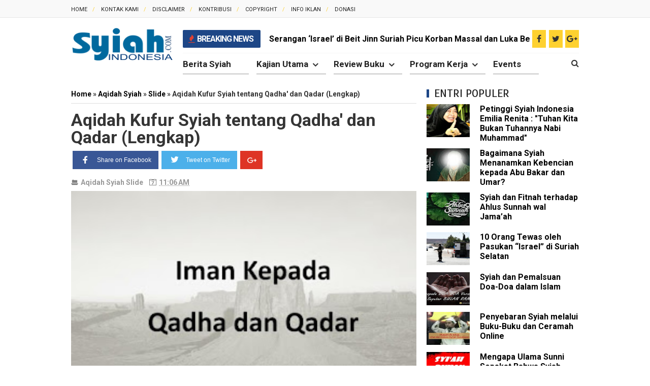

--- FILE ---
content_type: text/html; charset=UTF-8
request_url: https://www.syiahindonesia.com/2015/06/aqidah-kufur-syiah-tentang-qadha-dan.html
body_size: 44389
content:
<!DOCTYPE html>
<html class='v2' dir='ltr' xmlns='http://www.w3.org/1999/xhtml' xmlns:b='http://www.google.com/2005/gml/b' xmlns:data='http://www.google.com/2005/gml/data' xmlns:expr='http://www.google.com/2005/gml/expr'>
<head>
<link href='https://www.blogger.com/static/v1/widgets/4128112664-css_bundle_v2.css' rel='stylesheet' type='text/css'/>
<meta content='9E9ABA8847DAC96FA7BA6187B89A814A' name='msvalidate.01'/>
<!-- Facebook Open Graph Tag -->
<meta content='Aqidah Kufur Syiah tentang Qadha&#39; dan Qadar (Lengkap) - Syiah Indonesia' property='og:title'/>
<meta content='article' property='og:type'/>
<meta content='Syiah Indonesia' property='og:site_name'/>
<link href='https://blogger.googleusercontent.com/img/b/R29vZ2xl/[base64]/s16/syiahindonesia%20png.png' rel='shortcut icon' sizes='64x64' type='image/x-icon'/>
<!-- Global site tag (gtag.js) - Google Analytics -->
<script async='async' src='https://www.googletagmanager.com/gtag/js?id=UA-126705440-1'></script>
<script>
  window.dataLayer = window.dataLayer || [];
  function gtag(){dataLayer.push(arguments);}
  gtag('js', new Date());

  gtag('config', 'UA-126705440-1');
</script>
<!--iklan3.txt-->
<meta content='660625797357094' property='fb:pages'/>
<meta content='bZ6A-zyMyfdDKaHQuSOMGc9wZOY' name='alexaVerifyID'/>
<meta content='b16e11da2cd6fc9dac045ab81f4d2cdc' name='poptm'/>
<meta content='679115172241985' property='fb:app_id'/>
<meta content='100011018433809' property='fb:admins'/>
<meta content='text/html; charset=UTF-8' http-equiv='Content-Type'/>
<meta content='blogger' name='generator'/>
<link href='https://www.syiahindonesia.com/favicon.ico' rel='icon' type='image/x-icon'/>
<link href='https://www.syiahindonesia.com/2015/06/aqidah-kufur-syiah-tentang-qadha-dan.html' rel='canonical'/>
<link rel="alternate" type="application/atom+xml" title="Syiah Indonesia - Atom" href="https://www.syiahindonesia.com/feeds/posts/default" />
<link rel="alternate" type="application/rss+xml" title="Syiah Indonesia - RSS" href="https://www.syiahindonesia.com/feeds/posts/default?alt=rss" />
<link rel="service.post" type="application/atom+xml" title="Syiah Indonesia - Atom" href="https://www.blogger.com/feeds/9002688523680909793/posts/default" />

<link rel="alternate" type="application/atom+xml" title="Syiah Indonesia - Atom" href="https://www.syiahindonesia.com/feeds/88227579670985323/comments/default" />
<!--Can't find substitution for tag [blog.ieCssRetrofitLinks]-->
<link href='https://blogger.googleusercontent.com/img/b/R29vZ2xl/AVvXsEic5MnI8rcirloRA-79_P7u5uEi8s5EEa7Na5EnO2smqFoaSonozvKcP-02qFzedkRk762tnQjifwKWav7AAzmNJI7exqUSswsNesyIL9x1kYOK0E5RDvpGGsc1VQOSYuAshnKCGy-rQG0O/s320/iman-kepada-qadha-dan-qadar-n.jpg' rel='image_src'/>
<meta content='https://www.syiahindonesia.com/2015/06/aqidah-kufur-syiah-tentang-qadha-dan.html' property='og:url'/>
<meta content='Aqidah Kufur Syiah tentang Qadha&#39; dan Qadar (Lengkap)' property='og:title'/>
<meta content='  Syiah dan Rukun Iman: Qadha’ dan Qadar Syiahindonesia.com - Keyakinan Syiah tentang 5 rukun iman telah selesai dibahas pada beberapa dua e...' property='og:description'/>
<meta content='https://blogger.googleusercontent.com/img/b/R29vZ2xl/AVvXsEic5MnI8rcirloRA-79_P7u5uEi8s5EEa7Na5EnO2smqFoaSonozvKcP-02qFzedkRk762tnQjifwKWav7AAzmNJI7exqUSswsNesyIL9x1kYOK0E5RDvpGGsc1VQOSYuAshnKCGy-rQG0O/w1200-h630-p-k-no-nu/iman-kepada-qadha-dan-qadar-n.jpg' property='og:image'/>
<title>Aqidah Kufur Syiah tentang Qadha' dan Qadar (Lengkap) - Syiah Indonesia</title>
<meta content='width=device-width, initial-scale=1, maximum-scale=1' name='viewport'/>
<meta content='Membela Sunnah - Menimbang Syiah' name='description'/>
<meta content='Syiah, Syiah Indonesia, Syiah Di Indonesia, Syiah Sesat, Berita tentang syiah, Seputar Syiah, Belajar Syiah' name='keywords'/>
<meta content='INDEX, FOLLOW' name='ROBOTS'/>
<script type='text/javascript'>
//<![CDATA[
function loadCSS(e, t, n) { "use strict"; var i = window.document.createElement("link"); var o = t || window.document.getElementsByTagName("script")[0]; i.rel = "stylesheet"; i.href = e; i.media = "only x"; o.parentNode.insertBefore(i, o); setTimeout(function () { i.media = n || "all" }) }
loadCSS("https://maxcdn.bootstrapcdn.com/font-awesome/4.5.0/css/font-awesome.min.css");loadCSS("https://fonts.googleapis.com/css?family=Open Sans:400,700,300");loadCSS("https://fonts.googleapis.com/css?family=Roboto:400,700,300");loadCSS("https://fonts.googleapis.com/css?family=Scada:400,700,300");
//]]>
</script>
<style type='text/css'>@font-face{font-family:'Open Sans';font-style:normal;font-weight:400;font-stretch:100%;font-display:swap;src:url(//fonts.gstatic.com/s/opensans/v44/memSYaGs126MiZpBA-UvWbX2vVnXBbObj2OVZyOOSr4dVJWUgsjZ0B4taVIUwaEQbjB_mQ.woff2)format('woff2');unicode-range:U+0460-052F,U+1C80-1C8A,U+20B4,U+2DE0-2DFF,U+A640-A69F,U+FE2E-FE2F;}@font-face{font-family:'Open Sans';font-style:normal;font-weight:400;font-stretch:100%;font-display:swap;src:url(//fonts.gstatic.com/s/opensans/v44/memSYaGs126MiZpBA-UvWbX2vVnXBbObj2OVZyOOSr4dVJWUgsjZ0B4kaVIUwaEQbjB_mQ.woff2)format('woff2');unicode-range:U+0301,U+0400-045F,U+0490-0491,U+04B0-04B1,U+2116;}@font-face{font-family:'Open Sans';font-style:normal;font-weight:400;font-stretch:100%;font-display:swap;src:url(//fonts.gstatic.com/s/opensans/v44/memSYaGs126MiZpBA-UvWbX2vVnXBbObj2OVZyOOSr4dVJWUgsjZ0B4saVIUwaEQbjB_mQ.woff2)format('woff2');unicode-range:U+1F00-1FFF;}@font-face{font-family:'Open Sans';font-style:normal;font-weight:400;font-stretch:100%;font-display:swap;src:url(//fonts.gstatic.com/s/opensans/v44/memSYaGs126MiZpBA-UvWbX2vVnXBbObj2OVZyOOSr4dVJWUgsjZ0B4jaVIUwaEQbjB_mQ.woff2)format('woff2');unicode-range:U+0370-0377,U+037A-037F,U+0384-038A,U+038C,U+038E-03A1,U+03A3-03FF;}@font-face{font-family:'Open Sans';font-style:normal;font-weight:400;font-stretch:100%;font-display:swap;src:url(//fonts.gstatic.com/s/opensans/v44/memSYaGs126MiZpBA-UvWbX2vVnXBbObj2OVZyOOSr4dVJWUgsjZ0B4iaVIUwaEQbjB_mQ.woff2)format('woff2');unicode-range:U+0307-0308,U+0590-05FF,U+200C-2010,U+20AA,U+25CC,U+FB1D-FB4F;}@font-face{font-family:'Open Sans';font-style:normal;font-weight:400;font-stretch:100%;font-display:swap;src:url(//fonts.gstatic.com/s/opensans/v44/memSYaGs126MiZpBA-UvWbX2vVnXBbObj2OVZyOOSr4dVJWUgsjZ0B5caVIUwaEQbjB_mQ.woff2)format('woff2');unicode-range:U+0302-0303,U+0305,U+0307-0308,U+0310,U+0312,U+0315,U+031A,U+0326-0327,U+032C,U+032F-0330,U+0332-0333,U+0338,U+033A,U+0346,U+034D,U+0391-03A1,U+03A3-03A9,U+03B1-03C9,U+03D1,U+03D5-03D6,U+03F0-03F1,U+03F4-03F5,U+2016-2017,U+2034-2038,U+203C,U+2040,U+2043,U+2047,U+2050,U+2057,U+205F,U+2070-2071,U+2074-208E,U+2090-209C,U+20D0-20DC,U+20E1,U+20E5-20EF,U+2100-2112,U+2114-2115,U+2117-2121,U+2123-214F,U+2190,U+2192,U+2194-21AE,U+21B0-21E5,U+21F1-21F2,U+21F4-2211,U+2213-2214,U+2216-22FF,U+2308-230B,U+2310,U+2319,U+231C-2321,U+2336-237A,U+237C,U+2395,U+239B-23B7,U+23D0,U+23DC-23E1,U+2474-2475,U+25AF,U+25B3,U+25B7,U+25BD,U+25C1,U+25CA,U+25CC,U+25FB,U+266D-266F,U+27C0-27FF,U+2900-2AFF,U+2B0E-2B11,U+2B30-2B4C,U+2BFE,U+3030,U+FF5B,U+FF5D,U+1D400-1D7FF,U+1EE00-1EEFF;}@font-face{font-family:'Open Sans';font-style:normal;font-weight:400;font-stretch:100%;font-display:swap;src:url(//fonts.gstatic.com/s/opensans/v44/memSYaGs126MiZpBA-UvWbX2vVnXBbObj2OVZyOOSr4dVJWUgsjZ0B5OaVIUwaEQbjB_mQ.woff2)format('woff2');unicode-range:U+0001-000C,U+000E-001F,U+007F-009F,U+20DD-20E0,U+20E2-20E4,U+2150-218F,U+2190,U+2192,U+2194-2199,U+21AF,U+21E6-21F0,U+21F3,U+2218-2219,U+2299,U+22C4-22C6,U+2300-243F,U+2440-244A,U+2460-24FF,U+25A0-27BF,U+2800-28FF,U+2921-2922,U+2981,U+29BF,U+29EB,U+2B00-2BFF,U+4DC0-4DFF,U+FFF9-FFFB,U+10140-1018E,U+10190-1019C,U+101A0,U+101D0-101FD,U+102E0-102FB,U+10E60-10E7E,U+1D2C0-1D2D3,U+1D2E0-1D37F,U+1F000-1F0FF,U+1F100-1F1AD,U+1F1E6-1F1FF,U+1F30D-1F30F,U+1F315,U+1F31C,U+1F31E,U+1F320-1F32C,U+1F336,U+1F378,U+1F37D,U+1F382,U+1F393-1F39F,U+1F3A7-1F3A8,U+1F3AC-1F3AF,U+1F3C2,U+1F3C4-1F3C6,U+1F3CA-1F3CE,U+1F3D4-1F3E0,U+1F3ED,U+1F3F1-1F3F3,U+1F3F5-1F3F7,U+1F408,U+1F415,U+1F41F,U+1F426,U+1F43F,U+1F441-1F442,U+1F444,U+1F446-1F449,U+1F44C-1F44E,U+1F453,U+1F46A,U+1F47D,U+1F4A3,U+1F4B0,U+1F4B3,U+1F4B9,U+1F4BB,U+1F4BF,U+1F4C8-1F4CB,U+1F4D6,U+1F4DA,U+1F4DF,U+1F4E3-1F4E6,U+1F4EA-1F4ED,U+1F4F7,U+1F4F9-1F4FB,U+1F4FD-1F4FE,U+1F503,U+1F507-1F50B,U+1F50D,U+1F512-1F513,U+1F53E-1F54A,U+1F54F-1F5FA,U+1F610,U+1F650-1F67F,U+1F687,U+1F68D,U+1F691,U+1F694,U+1F698,U+1F6AD,U+1F6B2,U+1F6B9-1F6BA,U+1F6BC,U+1F6C6-1F6CF,U+1F6D3-1F6D7,U+1F6E0-1F6EA,U+1F6F0-1F6F3,U+1F6F7-1F6FC,U+1F700-1F7FF,U+1F800-1F80B,U+1F810-1F847,U+1F850-1F859,U+1F860-1F887,U+1F890-1F8AD,U+1F8B0-1F8BB,U+1F8C0-1F8C1,U+1F900-1F90B,U+1F93B,U+1F946,U+1F984,U+1F996,U+1F9E9,U+1FA00-1FA6F,U+1FA70-1FA7C,U+1FA80-1FA89,U+1FA8F-1FAC6,U+1FACE-1FADC,U+1FADF-1FAE9,U+1FAF0-1FAF8,U+1FB00-1FBFF;}@font-face{font-family:'Open Sans';font-style:normal;font-weight:400;font-stretch:100%;font-display:swap;src:url(//fonts.gstatic.com/s/opensans/v44/memSYaGs126MiZpBA-UvWbX2vVnXBbObj2OVZyOOSr4dVJWUgsjZ0B4vaVIUwaEQbjB_mQ.woff2)format('woff2');unicode-range:U+0102-0103,U+0110-0111,U+0128-0129,U+0168-0169,U+01A0-01A1,U+01AF-01B0,U+0300-0301,U+0303-0304,U+0308-0309,U+0323,U+0329,U+1EA0-1EF9,U+20AB;}@font-face{font-family:'Open Sans';font-style:normal;font-weight:400;font-stretch:100%;font-display:swap;src:url(//fonts.gstatic.com/s/opensans/v44/memSYaGs126MiZpBA-UvWbX2vVnXBbObj2OVZyOOSr4dVJWUgsjZ0B4uaVIUwaEQbjB_mQ.woff2)format('woff2');unicode-range:U+0100-02BA,U+02BD-02C5,U+02C7-02CC,U+02CE-02D7,U+02DD-02FF,U+0304,U+0308,U+0329,U+1D00-1DBF,U+1E00-1E9F,U+1EF2-1EFF,U+2020,U+20A0-20AB,U+20AD-20C0,U+2113,U+2C60-2C7F,U+A720-A7FF;}@font-face{font-family:'Open Sans';font-style:normal;font-weight:400;font-stretch:100%;font-display:swap;src:url(//fonts.gstatic.com/s/opensans/v44/memSYaGs126MiZpBA-UvWbX2vVnXBbObj2OVZyOOSr4dVJWUgsjZ0B4gaVIUwaEQbjA.woff2)format('woff2');unicode-range:U+0000-00FF,U+0131,U+0152-0153,U+02BB-02BC,U+02C6,U+02DA,U+02DC,U+0304,U+0308,U+0329,U+2000-206F,U+20AC,U+2122,U+2191,U+2193,U+2212,U+2215,U+FEFF,U+FFFD;}</style>
<style id='page-skin-1' type='text/css'><!--
/*
-----------------------------------------------
Blogger Template Style
Name: Noname
Version:   1.3
Design by : Privatedezign
----------------------------------------------- */
/* Variable definitions
====================
<Variable name="startSide" description="Side where text starts in blog language" type="automatic" default="left" />
<Variable name="endSide" description="Side where text ends in blog language" type="automatic" default="right" />
<Group description="Backgrounds" selector="body">
<Variable name="keycolor" description="Body/Primary Color" type="color" default="#fff"/>
<Variable name="body.background" description="Background" type="background" color="#ffffff" default="$(color) url() repeat fixed top center fixed"/>
</Group>
<Group description="Main Color" selector="body">
<Variable name="header.background.color" description="Header Color" type="color" default="transparent"/>
<Variable name="content.background.color" description="Content Area Color" type="color" default="#FAFAFA"/>
<Variable name="footer.background.color" description="Footer Area Color" type="color" default="#353535"/>
<Variable name="credit.background.color" description="Credit Area Color" type="color" default="#202020"/>
</Group>
<Group description="Content Setting" selector="body">
<Variable name="content.font" description="Blog Font Type" type="font" default="normal normal 12px Verdana, Geneva, sans-serif"/>
<Variable name="content.text.color" description="Text Color" type="color" default="#333333"/>
<Variable name="heading.font" description="Heading Font Type" type="font" default="normal normal 12px Open Sans ,'Bebas Neue',Bebas,'Arial Narrow',Sans-Serif"/>
<Variable name="sidebar.text.color" description="sidebar Text Color" type="color" default="#666666"/>
</Group>
<Group description="Links" selector="body">
<Variable name="link.hover.color" description="Hover Color" type="color" default="#005040"/>
<Variable name="link.visited.color" description="Visited Color" type="color" default="#999999"/>
</Group>
<Group description="Blog Post Title" selector="#header">
<Variable name="blogtitle.font" description="Blog Title Font" type="font" default="normal normal 30px Open Sans,'Bebas Neue',Bebas,'Arial Narrow',Sans-Serif"/>
<Variable name="blogdesc.font" description="Blog Description Font" type="font" default="normal normal 14px 'Open Sans', Trebuchet, Arial, Verdana, Sans-serif"/>
<Variable name="blogdesc.text.color" description="Blog Description Color" type="color" default="#F7F7F7"/>
</Group>
<Group description="Article Area" selector="body">
<Variable name="artitle.background.color" description="Background Color" type="color" default="#FFFFFF"/>
<Variable name="article.border.color" description="Border Color" type="color" default="#DADADA"/>
<Variable name="articlehead.font.color" description="Heading Color" type="color" default="#353535"/>
<Variable name="widgethead.font.color" description="Widget Title Color" type="color" default="#353535"/>
</Group>
<Group description="Menu Area" selector="body">
<Variable name="menu.background.color" description="Background Color" type="color" default="#353535"/>
<Variable name="menu.text.color" description="Text Color" type="color" default="#FFFFFF"/>
<Variable name="submenu.background.color" description="Sub Menu Color" type="color" default="#FFFFFF"/>
<Variable name="subsubmenu.background.color" description="Sub Sub Menu Color" type="color" default="#FAFAFA"/>
</Group>
<Group description="Top Menu Area" selector="body">
<Variable name="topmenu.background.color" description="Background Color" type="color" default="#003C30"/>
<Variable name="topmenures.background.color" description="Responsive Menu Background" type="color" default="#00251E"/>
<Variable name="topmenu.text.color" description="Text Color" type="color" default="#009678"/>
</Group>
<Group description="Other" selector="body">
<Variable name="footer.text.color" description="Footer Text Color" type="color" default="#CCCCCC"/>
<Variable name="news.background.color" description="News Ticker Color" type="color" default="#F5F5F5"/>
<Variable name="bottomborder.background.color" description="Content Border Color" type="color" default="#D8D8D8"/>
</Group>
*/
#navbar-iframe{display:none!important;}.feed-links{display:none;}
html,body,div,span,applet,object,iframe,h1,h2,h3,h4,h5,h6,p,blockquote,pre,a,abbr,acronym,address,big,cite,code,del,dfn,em,img,ins,kbd,q,s,samp,small,strike,strong,sub,sup,tt,var,b,u,i,center,dl,dt,dd,ol,ul,li,fieldset,form,label,legend,table,caption,tbody,tfoot,thead,tr,th,td,article,aside,canvas,details,embed,figure,figcaption,footer,header,hgroup,menu,nav,output,ruby,section,summary,time,mark,audio,video{margin:0;padding:0;border:0;font-size:100%;font:inherit;vertical-align:baseline;}
article,aside,details,figcaption,figure,footer,header,hgroup,menu,nav,section{display:block;}
body{line-height:1;}
::selection {background:#E04031 !important; color:#ffffff}
::-moz-selection {background:#E04031 !important; color:#ffffff}
::-webkit-selection {background:#E04031 !important; color:#ffffff}
.quickedit { display:none; }
ol,ul{list-style:none;}
blockquote,q{quotes:none;}
blockquote:before,blockquote:after,q:before,q:after{content:'';content:none;}
table{border-collapse:collapse;border-spacing:0;}
body{font-family: "Roboto",Arial Narrow,Arial,Arial,sans-serif;color:#333;}
strong,b{font-weight:bold;}
cite,em,i{font-style:italic;}
.fa{transition:all 0s ease;-webkit-transition:all 0s ease;-moz-transition:all 0s ease;-o-transition:all 0s ease}
*{outline:0;transition:all .5s ease;-webkit-transition:all .5s ease;-moz-transition:all .5s ease;-o-transition:all .5s ease}
*,:before,:after{-webkit-box-sizing:border-box;-moz-box-sizing:border-box;box-sizing:border-box}
a{color: #000;text-decoration:none;}
a,a:visited{text-decoration:none;}
a:hover{color:#005040;text-decoration:none;}
a img{border:none;}
.separator a{margin-left: 0 !important;}
abbr,acronym{border-bottom:1px dotted;cursor:help;}
sup,sub{vertical-align:baseline;position:relative;top:-.4em;font-size:86%;}
sub{top:.4em;}
small{font-size:86%;}
kbd{font-size:80%;border:1px solid #999;padding:2px 5px;border-bottom-width:2px;border-radius:3px;}
mark{background-color:#ffce00;color:black;}
p,blockquote,pre,table,figure,hr,ol,ul,dl{margin:1.5em 0;}
hr{height:1px;border:none;background-color:#666;}
h1,h2,h3,h4,h5,h6{font-weight:bold;line-height:normal;margin:1.5em 0 0;}
h1,h2,h3,h4,h5,h6,.post-summary strong,.menu-xitem,.box_skitter_home.ijonkz-theme .label_skitter strong,.ticknews .newstitle span,.postinfo strong,.rcentpost strong a,.PopularPosts .item-title,.ctbm li.recent-posts-list a{font-family: "Roboto", Helvetica, Arial, sans-serif;text-transform:none;}
h1{font-size:200%;}
h2{font-size:180%;}
h3{font-size:160%;}
h4{font-size:140%;}
h5{font-size:120%;}
h6{font-size:100%;}
ol,ul,dl{margin-left:3em;}
ol{list-style:decimal outside;}
ul{list-style:disc outside;}
li{margin:.5em 0;}
ul li {list-style: none;}
dt{font-weight:bold;}
dd{margin:0 0 .5em 2em;}
input,button,select,textarea{font:inherit;font-size:100%;line-height:normal;vertical-align:baseline;}
textarea{display:block;-webkit-box-sizing:border-box;-moz-box-sizing:border-box;box-sizing:border-box;}
pre,code{font-family:"Roboto ",Courier,Monospace;color:inherit;}
pre{white-space:pre;word-wrap:normal;overflow:auto;}
blockquote{margin-left:2em;margin-right:2em;border-left:4px solid #DADADA;color: #999;padding-left:1em;font-style:italic;}
.hidden,.post-feeds{display:none;}
.invisible{visibility:hidden;}
.visually-hidden{position:absolute!important;overflow:hidden;clip:rect(0px 0 0 0);height:1px;width:1px;margin:-1px 0 0;padding:0;border:0;}
.clear{display:block;clear:both;height:0;}
.clearfix:before,.clearfix:after{content:"";display:table;}
.clearfix:after{clear:both;}
.clearfix{*zoom:1;}
.pull-left{float:left;}
.pull-right{float:right;}
.centered{clear:both;display:block;text-align:center;margin-left:auto;margin-right:auto;}
.text-center{text-align:center;}
.text-left{text-align:left;}
.text-right{text-align:right;}
.text-justify{text-align:justify;}
.btn{color:#FFFFFF;background-color:#353535;}
.btn:hover{background-color:#ffffff;}
.btn:active{top:1px;}
.row{overflow:hidden;}
.col1{width:100%;max-width:1170px;margin:0 auto}.post-timestamp,.section,.widget,body{margin:0}.col2{width:50%}.col3{width:33.3%}.col4{width:33.333333%}body{padding:0;color:#333333;font-family:"Roboto",Arial Narrow,Arial,Arial,sans-serif}.widget ul{padding:0!important}
/* --- Header --- */
#breakingnews,.menu-ticker,.top-pop{overflow:hidden}#adbreakingnews li a,.ticker-title{font-family:Roboto,sans-serif;font-size:16px}#pages-wrapper{background-color:#fff}.headering{background-color:#000}.menu-ticker{background:#fed130}.top-pop{height:50px;border-bottom:1px solid #f5f5f5;position:relative}.top-ticker-left{position:absolute;width:50%;height:50px;left:0;background:#c80914}.ticker-title{color:#fff;font-weight:800;text-transform:uppercase;letter-spacing:-1px;padding:0 14px 0 11px;position:absolute;height:35px;top:4px;background-color:#1d4686;line-height:35px;border-radius:2px}.ticker-title em{color:#e04031;margin-right:2px}#breakingnews{margin-right:15px;height:40px;line-height:43px;width:100%;float:left;position:relative}#adbreakingnews li a{font-weight:700;color:#000;transition:all .5s ease-in-out}#adbreakingnews li a:hover{color:#EE8F04}#adbreakingnews{float:left;margin-left:170px;width:100%}#adbreakingnews li,#adbreakingnews ul{list-style:none;margin:0;padding:0}#breakingnews .breakhead{position:absolute;display:block;float:left;font-size:11px;font-weight:700;text-transform:uppercase;padding:2px 6px}#header-wrapper,.row-top{max-width:1000px;margin:0 auto}#header{margin:0 2% 0 0;float:left;width:20%}#header-tail{float:left;width:78%;position:relative}#accordian ul ul li a,#header a,nav ul li a,nav ul li a:visited{text-decoration:none}.headering{z-index:999;position:relative}.headering.shrink #header-wrapper{background:0 0;border-bottom:0}.headering.shrink .menu{padding:0}.headering.shrink span{color:#f8f8f8}.simplify-menu ul li,.sosial-atas li a{border-right:1px solid rgba(0,0,0,.05)}#header-wrapper{color:#FFF;position:relative}.headering.shrink{height:60px;border-bottom:none;box-shadow:0 2px 1px 0 rgba(0,0,0,.06);position:fixed!important;top:0;z-index:999999;width:100%;background-color:#fed130}.headering.shrink a{color:#000}.headerwrap.shrink #simplify-nav a{line-height:50px}.headering.shrink nav#simplify-nav li li>a{line-height:36px}#header h1,#header p,.headering.shrink #header h1{text-transform:uppercase;font:normal normal 30px Oswald,'Bebas Neue',Bebas,'Arial Narrow',Sans-Serif;color:#f0c36d}.headering.shrink #header h1{padding:0;margin:10px 0 0 15px}#header a,#header a:hover{color:#FFF}.headering.shrink #header .description{display:none}.headering.shrink #header img{padding:0}#header h1,#header p{padding:0;display:none;margin:0 0 0 15px}#header .description{margin-top:-5px;margin-bottom:5px;padding-bottom:10px;text-transform:capitalize;line-height:1.4em;font:normal normal 14px 'Trebuchet MS',Trebuchet,Arial,Verdana,Sans-serif;color:#F7F7F7}#header img{padding:0;margin-right:auto}.menu{float:left;height:40px}.menu li{display:inline-block;position:relative;padding:0}#menu li,#menu ul{transition:all 0s ease;-webkit-transition:all 0s ease;-moz-transition:all 0s ease;-o-transition:all 0s ease}.menu li ul{display:none;position:absolute;z-index:99;min-width:200px;background-color:#30292b;max-width:250px;transition:all 0 ease;-webkit-transition:all 0 ease;-moz-transition:all 0 ease;-o-transition:all 0 ease;box-shadow:2px 2px 6px rgba(0,0,0,.2)}.menu li a,.menu ul li a span{font-weight:700;display:block;position:relative}#sub-menu{background-color:#222}.menu li a{font-size:17px;color:#222;padding:11px 35px 8px 0;margin:0 15px 0 0;font-family:Roboto,Helvetica,Arial,sans-serif;border-bottom:3px solid #dadada}.menu li ul li{display:block}.menu #sub-menu li a{background:#fff;font-size:13px;color:#353535;line-height:35px;padding:0 15px;height:35px;border-bottom:1px solid #dadada;margin-right:0}.menu #sub-menu li a:hover{color:#fff;box-shadow:none;padding-left:30px;transition:.4s;background-color:#1d4686}.menu li :before :nth-child(1){background-color:#ddd}.menu ul li a span{font-size:12px;color:#fff;letter-spacing:.1px}.hasSub a:after{font-family:FontAwesome;content:'\f107';top:13px;position:absolute;color:#333;font-size:18px;right:15px}#sub-menu a:after{display:none}.headering.shrink #header-search .search-icn{color:#000}#header-search{height:40px;margin-bottom:0}#header-search input[type=text]{background:rgba(224,64,49,0);width:100%;position:absolute;top:0;font-size:15px;color:#e2ae69;z-index:1;display:none;border:none}#header-search .search-icn{font-size:16px;line-height:34px;color:#333;text-decoration:none;position:absolute;top:3px;z-index:2;display:inline-block;right:0}#header-search input[type=text]{height:40px;line-height:40px;float:left;left:0;text-indent:2px}
#header-content,#header-hack{background-color:#fff}#header-content{padding:20px 0 41px;color:#555}.header{display:table-cell;vertical-align:middle}.topad{max-width:728px;height:90px}#header-top{background-color:#f9f9f9;height:35px;border-bottom:1px solid #e6e6e6}.menu-top{float:left}.menu-top li{display:inline-block;line-height:33px;margin-right:8px;padding:0}.menu-top li a{color:#222;text-transform:uppercase;font-size:11px}.menu-top li a:hover{color:#999}.menu-top li a:after{color:#fed130;content:'/';margin-left:10px}.menu-top li:last-child a:after{content:''}
/* --- Outer-Wrapper --- */
#outer-wrapper,html.mobile body #outer-wrapper{margin:0 auto}#main-wrapper,#sidebar-wrapper{word-wrap:break-word;overflow:hidden}#outer-wrapper{width:100%;max-width:1000px;padding:0;text-align:left;font:normal normal 12px Verdana,Geneva,sans-serif}#content-wrapper{padding:20px 0 ;border-top:0}#main-wrapper{position:relative;width: 70%;float:left;background-color:#FFF;clear:both}#main-wrapper .innerwrap{margin-right: 0;}#sidebar-bawah .recent-layout .widget,#sidebar-bawah .widget,#sidebar-wrapper .recent-layout .widget{padding-right:0;}#sidebar-wrapper{width: 30%;float:right;padding:0;position:relative;right:0}#sidebar-bawah .widget{margin-bottom:16px;border-bottom:none;margin-top:16px}#sidebar-wrapper.shrink{top:35px}
/* --- Layout --- */
body#layout .list-tabwrap .hide{display:block;}
body#layout .navtab{display:none;}
body#layout #content-wrapper{padding: 0;}
body#layout #header{max-width:30%;}
body#layout #top-head{max-width:70%;}
body#layout #header-wrapper{margin-top:45px;}
body#layout .topad{float: right;width: 66%;}
body#layout #header-top {overflow: hidden;height: auto;margin-bottom:-43px}
body#layout .intro-loader{display:none}
body#layout .intro .widget {height: 90px;overflow: initial;}
body#layout .menu-top {width: 94.7%;float: left;}
body#layout .social-sec {float: right;width: 24.4%;}
body#layout #header-tail {float: left;width: 45%;}
body#layout .menu{float: none;width: auto;height: auto;}
body#layout .menu-ticker{display: none;}
body#layout #header-search{display: none;}
body#layout #mainwrap-post{padding-right: 0;}
body#layout #sidebar-wrapper{width:30%;}
body#layout #main-wrapper{width:70%;}
body#layout .widget.Label{visibility:visible;}
body#layout #header-wrapper,body#layout .homepost.row,body#layout .row.footer-wrap{overflow:visible;}
body#layout .footer .commentswidget li .avatarImage,
body#layout .intro .widget-content,
body#layout .intro h2,
body#layout .recent-layout .widget-content,
body#layout .recent-layout h2.title,
body#layout .ticker .widget-content {
display: block
}
/* --- Posts --- */
.breadcrumbs,.pager-isi,.thumbimage,a.thumbimgx{overflow:hidden}.pager-isi .linkgrey,.pager-isi a,.post-summary a:hover,.post-summary h3,.socialpostshare a,.topmeta a{text-decoration:none}.thumbimage{background-color:#FFF;z-index:1}.archive .post .post-title,.index .post .post-title{position:absolute;left:-9999px}.thumbcrof{position:relative}.imglatest{width:250px;height:130px;float:left;padding-right:20px}.thumbimage img{min-width:100%;min-height:100%}.post{margin:5px 0 14px;transition:all .3s}.post-summary h3{color:#000;font-size:160%;font-weight:700}.post-summary h3 a{color:#222}.post-body,html.mobile .post-body{font:16px/1.7em Roboto,sans-serif,Helvetica,Arial}.post-headera{font-size:13px;font-weight:700;color:#000;border-top:1px solid #ddd;padding-top:5px}.post-headera a{color:#1d4686}.selectnav{display:none}.post-summary p{margin:10px 0}.socialpostshare{position:absolute;z-index:3;top:141px;left:111px;font-size:14px}.socialpostshare a{color:#FFFFFF;background-color:#353535;display:inline-block;width:24px;height:24px;line-height:24px;margin-right:1px;text-align:center}.socialpostshare .facebook:hover{background-color:#3081D8}.socialpostshare .twitter:hover{background-color:#2DAAE1}.socialpostshare .google-plus:hover{background-color:#F63E28}.post:hover .socialpostshare{top:161px}#related_posts>h4,.comments>h4,.footer .widget>h2,.menu-xitem{font-size:150%;margin:0 0 5px;padding-left:15px;line-height:30px;text-transform:uppercase;color:#353535;font-weight:400}.footer .widget>h2 a,.sidebar .widget>h2 a{color:#353535}.post h1.post-title.item,.post h2.post-title.static_page{font-size:34px;line-height:1;font-weight:700;margin:0 0 8px}.post h1.post-title.item,.post h1.post-title.item a,.post h2.post-title.static_page,.post h2.post-title.static_page a{text-decoration:none;color:#353535}html.mobile .post-body img{max-width:100%}html.mobile .description,html.mobile .post-body,html.mobile .post-footer,html.mobile .post-header{font-size:100%}html.mobile .post{padding:0;margin:0}#mainwrap-post{position:relative;padding-right:20px}.breadcrumbs{margin-right:0;padding:0 0 8px;font-weight:700;font-size:14px;margin-bottom:15px;font-family:Roboto,Helvetica,Arial,sans-serif;border-bottom:1px solid #ddd}.breadcrumbs>span{float:left;padding-right:3px}.breadcrumbs>span .antara,.breadcrumbs>span .labeltag{display:none}.breadcrumbs>.ultagnya .antara:nth-child(2),.breadcrumbs>.ultagnya .labeltag:first-child,.breadcrumbs>.ultagnya .labeltag:last-child{display:inline-block}.post-body h1,.post-body h2,.post-body h3,.post-body h4,.post-body h5,.post-body h6{margin-bottom:5px;margin-top:10px}.largeshow .addthis_button_tweet{width:85px}.largeshow .addthis_button_google_plusone{width:65px}.largeshow .addthis_button_pinterest_pinit{width:50px}.item .post-headera.meta,.static_page .post-headera.meta{margin-bottom:8px;font-size:90%;padding:3px 0;height:18px;z-index:2}.item .post-headera.meta>span,.static_page .post-headera.meta>span{float:left;margin-right:6px}.post-headera.meta>span.item-control{position:absolute;right:28px;top:0}#text-finder .rbtn,.meta .metabtn,.topmeta{position:absolute;right:0}.item .post-headera.meta a,.static_page .post-headera.meta a{color:#333333;font-size:12px;font-weight:700}.meta .metabtn.active{color:#353535}.meta .metabtn{display:block;padding:0;top:0;width:20px;height:22px;color:#ffffff;cursor:pointer}.meta .metabtn:before{content:"\f085";font-size:18px;top:1px}.topmeta{top:100%;z-index:2;display:none;background-color:#FFFFFF;border:1px solid;padding:10px}.topmeta a{background-color:#ffffff}.topmeta a:hover{background-color:#333333}.item .post-headera.meta .topmeta a,.static_page .post-headera.meta .topmeta a{color:#FFFFFF}.topmeta .addthis_toolbox a,.zoom-text{display:inline-block;padding:0 3px;height:20px;width:18px;line-height:20px;text-align:center;-moz-border-radius:2px;-webkit-border-radius:2px;border-radius:2px}.topmeta .addthis_toolbox{padding:10px 0}.topmeta .addthis_toolbox a span{display:none}.topmeta .addthis_toolbox a{width:auto;padding-left:25px;padding-right:5px;margin-right:10px}#blog-pager,#text-finder,.pager-isi h5,.pager-isi h6{margin:0}.topmeta .addthis_toolbox a:active,.zoom-text:active{top:1px}#text-finder .findx{border:1px solid;padding:3px 5px;padding-right:25px}#text-finder .findx:focus{outline:solid 1px}#text-finder .rbtn{border:0;outline:0;background-color:transparent;margin:0;line-height:21px;font-size:20px;top:0;cursor:pointer;color:#ffffff}.topmeta .addthis_toolbox a:before{left:3px;font-size:15px}.topmeta .addthis_toolbox .addthis_button_print:before{content:"\f02f"}.topmeta .addthis_toolbox .addthis_button_email:before{content:"\f0e0"}.highlight{background-color:#ffffff;font-weight:700;color:#FFFFFF}#blog-pager{position:relative;padding:10px 0 0}#blog-pager-newer-link{float:left}#blog-pager-older-link{float:right}a.blog-pager-newer-link,a.blog-pager-older-link,a.home-box,a.home-link{padding:0;line-height:43px;text-align:center;font-size:200%;font-weight:700}.pager-isi .linkgrey,.pager-isi a{width:50%;display:block;float:left;padding:10px 0;font-size:120%}.pager-isi h6{font-size:130%;color:#999;font-weight:700}.pager-isi h5{font-size:20px;font-weight:700}a.blog-pager-newer-link{text-align:left}a.blog-pager-newer-link h5,a.blog-pager-newer-link h6,a.blog-pager-older-link h5,a.blog-pager-older-link h6{padding-left:0}a.blog-pager-older-link{text-align:right}.pager-isi .linkgrey.left{text-align:left}.pager-isi .linkgrey.right{text-align:right}.item .CSS_LIGHTBOX,.static_page .CSS_LIGHTBOX{z-index:999}.youtubeplay{position:absolute;top:50%;font-size:38px;height:40px;line-height:40px;margin-top:-20px;width:100%;text-align:center;color:#ffffff}.g2 .youtubeplay,.postinfo .youtubeplay,.recntright .youtubeplay,.simple .youtubeplay{font-size:28px;height:30px;line-height:30px;margin-top:-15px}.newstickimg .youtubeplay{height:16px;line-height:16px;font-size:16px;margin-top:-8px}
/* --- Comments --- */
.comments-tabs-header,.simpleTab.side{overflow:hidden}.simpleTab .tab-wrapper li{display:inline-block;margin:0;padding:0}.simpleTab .tab-wrapper li a{background-color:#333;color:#FFF;padding:10px 25px;display:block}.simpleTab .tab-wrapper li:before{content:'';display:none}.simpleTab{margin:10px 0}.simpleTab .tab-content{padding:15px;background-color:#f2f2f2}.simpleTab .tab-wrapper,.simpleTab.side .tab-wrapper{padding:0!important;margin:0!important}.simpleTab .tab-wrapper li a.activeTab{background-color:#FFC000;color:#fff}.simpleTab *{transition:all 0s ease;-webkit-transition:all 0s ease;-moz-transition:all 0s ease;-o-transition:all 0s ease}.simpleTab.side .tab-wrapper{float:left;width:30%}.simpleTab.side .tab-content{float:left;width:70%}.simpleTab.side .tab-wrapper li{width:100%;display:block;text-align:center}.simpleTab.side .tab-wrapper li a{padding:15px 0}.fb-comments,.fb_iframe_widget iframe,.fb_iframe_widget span{width:100%!important}.fb-comments{padding:0!important;-moz-box-sizing:border-box;-webkit-box-sizing:border-box;box-sizing:border-box}.comments-tabs.simpleTab .tab-content{background-color:transparent;padding:0;margin-top:20px}.comments-tabs.simpleTab{padding:15px 0;margin-top:-5px;margin-bottom:25px}.comments-tabs.simpleTab .tab-wrapper{float:right}.comments-tabs.simpleTab .tab-wrapper li{margin-right:5px}.comments-tabs.simpleTab .tab-wrapper li a{color:#333;padding:3px 12px;display:block;font-size:15px;text-transform:capitalize;border-radius:1px;background-color:#fed130;font-weight:700;font-family:Roboto,Helvetica,Arial,sans-serif}.comments-tabs.simpleTab .tab-wrapper li a.activeTab{background-color:#E04031;color:#fff}.comments-tabs-header h3{margin:0;color:#555;font-size:16px;font-weight:700;float:left}.comments-tabs-header h3:before{content:'';display:inline-block;width:3px;height:13px;background-color:#f05f70;vertical-align:middle;margin-right:2px;margin-top:-2px}.comments{margin-top:30px;font-family:Roboto,Arial Narrow,Arial,Arial,sans-serif;font-size:14px}.comments h4{font-size:12px;margin:0 0 18px;text-transform:capitalize;padding:0 10px;display:inline-block;background-color:#fed130;font-weight:700}.comments .comments-content .comment-thread ol{overflow:hidden;margin:0}.comments .comments-content .comment:first-child{padding-top:0}.comments .comments-content .comment{margin-bottom:0;padding-bottom:0}.comments .avatar-image-container{max-height:40px;width:40px;margin-right:20px}.comments .avatar-image-container img{max-width:40px;width:100%}.comments .comment-block{background:#fff;margin-left:42px;padding:0;border-radius:2px;-moz-border-radius:2px;-webkit-border-radius:2px}.comments .comments-content .comment-header a{color:#333;text-transform:capitalize}.comments .comments-content .user{margin:0 10px 10px 0;font-size:20px;font-weight:700;border-bottom:1px solid;font-family:Roboto,Helvetica,Arial,sans-serif}.comments .comments-content .datetime{margin-left:0}.comments .comments-content .datetime a{font-size:12px;text-transform:uppercase}.comments .comments-content .comment-content,.comments .comments-content .comment-header{margin:0 10px 10px 20px}.comments .comment-block .comment-actions{display:block;text-align:right}.comments .comment .comment-actions a{letter-spacing:-.6px;font-weight:700;color:#999;display:inline-block;font-size:14px;line-height:normal;margin-left:18px;padding:2px 0;float:left}.comments .comments-content .comment-replies{margin-left:0!important;margin-top:4em!important}.comments .continue,.comments .thread-toggle{display:none}.comments .comment .comment-actions a:hover{text-decoration:none}.comments .comments-content .inline-thread{border-left:1px solid #F4F4F4;margin:0 0 20px 35px!important;padding:0 0 0 20px}.comment-thread ol{counter-reset:countcomments}.comment-thread li:before{color:#2980B9;content:counter(countcomments,decimal);counter-increment:countcomments;float:right;font-size:22px;padding:15px 20px 10px;position:relative;z-index:10}.comment-thread ol ol{counter-reset:contrebasse}.comment-thread li li:before{content:counter(countcomments,decimal) "." counter(contrebasse,lower-latin);counter-increment:contrebasse;float:right;font-size:18px}.comments .comments-content .icon.blog-author{display:none!important}
/* --- Sidebar Content --- */
.sidebar{color:#666666;line-height:1.5em}.sidebar.pull-left{float:left}.sidebar.pull-right{float:right}.PopularPosts .widget-content ul li{padding:.7em 0 0}.footer ul,.sidebar ul{list-style:none;margin:0;padding:0}.footer li,.sidebar li{margin:0;padding:.4em 0}.footer li .item-thumbnail{float:left;margin:0}.list-tabwrap .widget>h2{display:none}.navtab,.navtab li{padding:0;margin:0;list-style:none}.navtab{overflow:hidden;border-bottom:1px solid #ffffff}.navtab li{float:left;width:33.3%;text-align:center}.navtab a{height:35px;line-height:35px;display:block;margin:0 1px;padding:0 10px;text-decoration:none;outline:0;background-color:#F5F5F5;color:#ffffff;text-transform:uppercase;-moz-border-radius:2px 2px 0 0;-webkit-border-radius:2px 2px 0 0;border-radius:2px 2px 0 0}.navtab a.current{background-color:#ffffff;color:#FFFFFF}#top-head.sidebar .widget-content{margin-bottom:0}.sidebar.pull-left .widget{padding-right:10px}.sidebar.pull-right .widget{padding-left:10px}.footer ul li:before{color:#e04031!important}.list-label-widget-content ul li:hover a:before{color:#FFC000}.cloud-label-widget-content span{float:left;margin:0 4px 5px 0;display:inline-block;font-size:100%;min-height:29px;line-height:2em}.cloud-label-widget-content span a{background-color:#f4f4f4;color:#aaa;padding:7px;border-radius:2px}.cloud-label-widget-content span a:hover{background-color:#5271b3;color:#fff;text-decoration:none}
/* --- Profile --- */
.profile-img{width:70px;height:70px;margin:0;margin-right:5px;margin-bottom:5px;}
.profile-link{float:right;font-style:italic;}
dd.profile-data{font-style:italic;}
/* --- Widgets --- */
.PopularPosts .item-thumbnail{float:left;margin-right:5px;}
.PopularPosts .item-thumbnail a{display:block;z-index:1;width:85px;height:65px;float:left;vertical-align:middle;margin-right:15px}.PopularPosts a{font-size:16px;font-weight:700}
.PopularPosts .item-thumbnail img{padding:0;width:100%;height:100%;display:block;}
.postinfo{position:absolute;background-color:#FFFFFF;border:3px solid #ffffff;width:350px;z-index:100;-moz-border-radius:2px;-webkit-border-radius:2px;border-radius:2px;display:none;}
.postinfo .inner{padding:6px;overflow:hidden;}
.postinfo img{float:left;margin-right:5px;margin-bottom:5px;width:60px;display:block;height:60px;padding:2px;border:1px solid #DADADA;}
.postinfo strong{color:#ffffff;display:block;font-size:16px;line-height:1.4em;}
.postinfo span{font-size:8px;}
.postinfo p{margin:5px 0 0;line-height:1.4em;font-size:90%;}
#sidebar-wrapper .rcbytag.g1 .rcentpost > .a0,#sidebar-wrapper .rcbytag.g1 .recntright{width:auto;float:none;}
#footer-top .widget h2,.error_page #Blog1 .sidebar .widget h2{text-align:center;padding-left:0;}
#footer-top.footer .widget > h2:after,.error_page #Blog1 .sidebar .widget > h2:after{display:none;}
#footer-top .rcbytag.s .rcpbtag{border:0;background-color:#202020;}
.footer .rcentpost strong a{color:#ffffff;}
.footer .jcarousel-next,.footer .jcarousel-prev{background-color:#202020;}
/* --- Footer --- */
#content-wrapper:after{content:"";left:6px;right:6px;position:absolute;background-color:#D8D8D8;height:5px;z-index:1;top:100%;}
#footer-wrapper .footer-wrap{max-width: 1000px;margin: 0 auto;}
#footer-wrapper{background-color: #242424;font-size: 13px;color: #ffffff;}
#footer-wrapper a{font-size: 16px;font-weight: 700;color: #fff;}
#footer-wrapper a:hover{color:#FFFFFF;}
.navix.credit{padding:10px;}
#footer-wrapper .widget {padding: 15px 0;}
.footer .widget > h2{color:#ffffff;font-size:130%;padding-left:10px;}
.footer .widget > h2 span{background-color:#353535;}
.footer .widget > h2:before,.footer .widget > h2:after{background-color:#ffffff;}
.footer .widget > h2:before{top:15px;}
.footer .widget > h2:after{top:11px;}
/* --- Error Page --- */
.error_page #sidebar-wrapper,.error_page #Blog1 > h2{display:none;}
.error_page #main-wrapper{float:none;width:100%;clear:both;}
.error_page #main-wrapper .innerwrap{padding-left:15px;}
.error-custom{text-align:center;padding:20px 0 70px;}
.error-custom h2{font-size:240%;margin:10px 0;}
.error-custom p{font-size:120%;line-height:1.6em;}
/* --- Other --- */
.BlogArchive a:hover{text-decoration:none;}
img{max-width:100%;height:auto;width:auto\9;}
::selection{background:#ffffff;color:#FFFFFF;text-shadow:none;}
::-moz-selection{background:#ffffff;color:#FFFFFF;text-shadow:none;}
a#top{position:fixed;right:15px;bottom:15px;width:40px;height:40px;text-indent:-9999px;background-color:#202020;-moz-border-radius:2px;-webkit-border-radius:2px;border-radius:2px;z-index:10;outline:none;display:none;cursor:pointer;}
a#top:hover{background-color:#ffffff;}
#top span{position:absolute;top:50%;left:50%;margin-left:-8px;margin-top:-12px;height:0;width:0;border:8px solid transparent;border-bottom-color:#FFFFFF;}
.FollowByEmail .follow-by-email-inner{padding:16px 8px;background:#353535 url(https://blogger.googleusercontent.com/img/b/R29vZ2xl/AVvXsEihvbpQ2pHNOUp3kfopoqLuyy_fGSYeP6dHaRem5rLpNNz2XzU0rKZdax0rC2xIwp3mgime8aIL5mTMazWJcBvweNEOqzLpjCValXLu33VHHERBifxnF2k1DhlZWfp0I0cKE4kiwig_7Xdf/s64/picons20.png) left bottom no-repeat;}
.FollowByEmail .follow-by-email-inner form,.FollowByEmail .follow-by-email-inner table{margin:0;}
.FollowByEmail .follow-by-email-inner .follow-by-email-address{padding:1px 0;text-indent:8px;border:1px solid #DADADA;}
.footer .FollowByEmail .follow-by-email-inner .follow-by-email-address{border:1px solid #202020;}
.FollowByEmail .follow-by-email-inner .follow-by-email-submit{background-color:#ffffff;margin-left:8px;}
/* ---- populartposts --- */
.related-post{width:auto;overflow:hidden;padding: 20px 0;font-weight:700;font-size:18px;font-family:"Roboto",Arial Narrow,Arial,Arial,sans-serif;position:relative;list-style:none}.related-post ul{padding:0;list-style-type:disc}.related-post-yt-style,.related-post-yt-style li{margin:0!important;padding:0;list-style:none;word-wrap:break-word;overflow:hidden;width:100%;line-height:1.1em}.related-post-yt-style .related-post-item{display:block;float:left;width:33.333333%;padding:0;margin-bottom:10px!important;border-left:11px solid transparent;-moz-box-sizing:border-box;-webkit-box-sizing:border-box;box-sizing:border-box;position:relative}.related-post-yt-style .related-post-item:first-child{border-left:none}.related-post-yt-style .related-post-item-thumbnail{display:block;margin:0;width:100%;height:125px;max-width:none;max-height:none;background-color:transparent;border:none;padding:0;transition:all .4s ease-in-out}.related-post-yt-style .related-post-item:hover .related-post-item-thumbnail{opacity:.6}.related-post-item-title{text-transform:capitalize;font-size:16px;color:#333!important;font-weight:700;line-height:20px}.tags a{text-transform:uppercase}.related-post-yt-style .related-post-item-tooltip{padding:10px 0}.related-post-yt-style .related-post-item-title:hover{color:#5D87CC}
.button,a.button{color:#fff}.button,.button span{left:0;-webkit-transition:all .25s cubic-bezier(.31,-.105,.43,1.4)}.button{display:block;background-color:#c0392b;width:220px;height:40px;line-height:100px;margin:15px auto auto;top:0;bottom:0;right:0;cursor:pointer;overflow:hidden;border-radius:5px;box-shadow:0 0 20px 0 rgba(0,0,0,.3);transition:all .25s cubic-bezier(.31,-.105,.43,1.4)}.button .icon,.button span{display:block;height:100%;text-align:center;position:absolute;top:-28px}.button .icon .fa-check,.button.success .icon .fa-remove{display:none}.button span{width:72%;line-height:inherit;font-size:22px;text-transform:uppercase;transition:all .25s cubic-bezier(.31,-.105,.43,1.4)}.button span:after{content:'';background-color:#a53125;width:2px;height:70%;position:absolute;top:85%;right:-1px}.button .icon{width:28%;right:0;-webkit-transition:all .25s cubic-bezier(.31,-.105,.43,1.4);transition:all .25s cubic-bezier(.31,-.105,.43,1.4)}.button .icon .fa{font-size:25px;vertical-align:middle;-webkit-transition:all .25s cubic-bezier(.31,-.105,.43,1.4),height .25s ease;transition:all .25s cubic-bezier(.31,-.105,.43,1.4),height .25s ease}.button .icon .fa-remove{height:36px}.button.success span,.button:hover span{left:-72%;opacity:0}.button.success .icon,.button:hover .icon{width:100%}.button.success .icon .fa,.button:hover .icon .fa{font-size:30px}.button.success{background-color:#27ae60}.button.success .icon .fa-check{display:inline-block}.button:hover{opacity:.9}.button:hover .icon .fa-remove{height:46px}.button:active{opacity:1}
.ad-inside-to{margin:0 auto;line-height:0;text-align:center!important}.post-body .ad-inside{display:inline-block;line-height:0}.ad-inside{display:none}
/* --- RESPONSIVE --- */
/*=====================================
= E. Magazine Section
=====================================*/
.footer .commentswidget li .avatarImage,.intro .widget-content,.intro h2,.recent-layout .widget-content,.recent-layout h2.title,.ticker .widget-content{display:none}.recent-ads{margin:0 auto;position:relative;text-align:center;padding-bottom:5px}.sidebar .post-widget li{overflow:hidden;float:none;padding:14px 0 0}.footer .post-widget li{overflow:hidden;padding:10px 0}.footer .recent-date{color:#000;background-color:#fed130;padding:1px 7px 2px;font-weight:700}.footer .commentswidget li:before{font-family:FontAwesome;content:"\f086";color:#484747;font-size:28px;margin-right:15px;float:left}.intro .post-tag,.intro li:first-child .rcp-title{font-family:Roboto,Helvetica,Arial,sans-serif}#sidebar-wrapper .widget-content{margin:5px 0 20px}.intro-loader{position:absolute;top:0;width:100%;height:100%}.intro-home{width:100%;background-color:#f8f8f8;padding:15px 0}.intro{max-width:1000px;margin:0 auto;position:relative}.intro-loader .fa{position:absolute;top:50%;left:50%;margin-left:-10px;margin-top:-10px;font-size:20px;color:#222}.intro .rcp-title,.intro li:first-child .rcp-title{color:#fff;font-weight:800;text-transform:none;text-shadow:0 1px 1px rgba(0,0,0,.6)}.intro .widget{height:350px;overflow:hidden}.intro .rcp-thumb{width:100%;height:350px;display:block}.intro .rcp-thumb:after{content:no-close-quote;position:absolute;bottom:0;width:100%;height:350px;background:url([data-uri]&#8230;EiIGhlaWdodD0iMSIgZmlsbD0idXJsKCNncmFkLXVjZ2ctZ2VuZXJhdGVkKSIgLz4KPC9zdmc+);background:-moz-linear-gradient(top,rgba(0,0,0,0) 0,rgba(0,0,0,.65) 100%);background:-webkit-gradient(linear,left top,left bottom,color-stop(0,rgba(0,0,0,0)),color-stop(100%,rgba(0,0,0,.65)));background:-webkit-linear-gradient(top,rgba(0,0,0,0) 0,rgba(0,0,0,.65) 100%);background:-o-linear-gradient(top,rgba(0,0,0,0) 0,rgba(0,0,0,.65) 100%);background:-ms-linear-gradient(top,rgba(0,0,0,0) 0,rgba(0,0,0,.65) 100%);background:linear-gradient(to bottom,rgba(0,0,0,0) 0,rgba(0,0,0,.65) 100%)}.intro li{width:21%;float:right;height:165px;position:relative;padding:.1px;overflow:hidden}.intro li:nth-child(2){margin-bottom:20px;width:30%;float:left;margin-left:20px;height:350px}.intro li:nth-child(2) .rcp-title{font-size:22px}.intro li:nth-child(4){margin-top:20px}.intro li:first-child{width:45%;float:left;height:350px}.intro li:first-child .rcp-thumb{height:350px}.intro li:first-child .rcp-title{font-size:30px}.intro .rcp-title{font-size:16px}.intro .post-panel{position:absolute;bottom:20px;padding:0 20px;text-shadow:0 1px 1px rgba(0,0,0,.6)}.intro .rcp-title a{color:#FFF;font-weight:700;position:relative;bottom:10px}.intro .recent-date:before{color:#bbb}.intro .recent-date{display:none;color:#fff;position:absolute;top:26px;background-color:#c80914;padding:3px 7px 2px}.intro .recent-author,.intro .recent-author:before{color:#bbb}.intro .post-tag{position:absolute;bottom:0;left:0;z-index:99;background:#1d4686;padding:4px 12px;font-size:11px;color:#f8f8f8;font-weight:700;margin-right:10px;line-height:1;text-transform:uppercase}.intro li:first-child .recent-date{top:0;display:block}.timeline{border-bottom:0;margin-bottom:0;padding-right:15px;position:relative;border-right:1px solid #DEDEDE;float:left;height:38px;padding-top:10px}.timeline .recent-date{color:#fff;font-weight:400;font-size:10px;background-color:#e04031;padding:4px 5px}.timeline:before{content:"";width:8px;height:8px;border:1px solid #999;display:block;border-radius:2000px;background-color:#999;position:absolute;right:-6.7px;z-index:9999}.post-widget .post-panel{vertical-align:middle;margin-left:105px;overflow:hidden}.post-widget li:last-child{border-bottom:none}.post-widget .rcp-thumb{display:block;width:85px;height:70px}.post-widget .rcp-title{font-size:15px;margin:0;font-weight:700}.post-widget .rcp-title a:hover{color:#FFC000;text-decoration:underline}.footer-column .post-widget .rcp-title a{color:#DDD}.footer-column .post-widget .rcp-title a:hover{color:#888}#sidebar-atas .recent-layout h2.title{margin-bottom:20px;display:block}.recent-layout .box-title h2.title{display:inline-block;background-color:#fff!important;line-height:19px}.recent-layout .box-title h2.title a{display:block;color:#222}.more-link{color:#222}.posts-more{margin-bottom:10px;margin-left:15px}.box-title{z-index:999;margin-bottom:10px}.box-title h2{background-color:#FFC000;display:inline-block}.recent-date{color:#2f3c4e;font-weight:400;font-size:10px;font-style:italic}.recent-author:before{content:'\f007';font-family:fontawesome;color:#bbb;margin-right:5px}.recent-author{display:none;color:#999;font-weight:400;font-size:12px}.recent-layout .widget{padding-bottom:15px;padding-right:20px}.col1 .widget,.one .widget{padding-right:0}.col1 .footer h2{margin:0}.col1 li{padding:0}.fbig1{margin-bottom:0!important}.one .widget{padding-bottom:0;padding-left:0}.recent-layout .recent-sec .widget:last-child{margin-bottom:20px}.recent-title{margin:0;font-size:15px;font-weight:700}.fbig .first .rthumbc{width:100%;height:363px}.column ul li .rthumbc{width:80px!important;height:70px!important}.column ul li .recent-thumb{width:80px!important;height:65px!important}.column1 .first{position:relative;margin-bottom:8px}.column1 .first a,.column1 .recent-des{color:#fff;text-shadow:0 1px 1px rgba(0,0,0,.6)}.column1 .recent-des{display:none}.fbig1 .first{position:relative;float:left;width:49%}.fbig1 .first a{color:#fff;text-shadow:0 1px 1px rgba(0,0,0,.6)}.fbig1 .first .recent-date{color:#fff;position:absolute;top:0;background-color:#c80914;padding:1px 7px 2px}.fbig .first-thumb{width:100%;height:100%;display:block}.fbig .first,.rthumbc{overflow:hidden}.fbig ul li .recent-content,.fbig ul li .rthumbc{display:table-cell;vertical-align:middle}.fbig .recent-title a,.list .recent-title a{display:inline-block;color:#fff;margin-top:5px}.list .recent-title a{font-weight:700}.fbig .first-content .recent-title a{font-size:15px;font-weight:700;margin-bottom:0;margin-top:5px}.fbig .recent-des{margin-top:0;line-height:19px;color:#fff}.fbig1 .first .rthumbc{float:left;display:table-cell;vertical-align:middle;position:relative}.fbig1 .first-thumb{display:block;width:auto;margin-bottom:15px;height:100%}.fbig .first-thumb,.fbig1 .first-thumb,.fbig2 .first-thumb{-webkit-box-shadow:inset 0 0 70px rgba(0,0,0,.5);-moz-box-shadow:inset 0 0 70px rgba(0,0,0,.5);box-shadow:inset 0 0 70px rgba(0,0,0,.5)}.fbig1 ul li{width:51%;display:block;float:right;padding:0 0 5px 2%}.fbig1 ul li:nth-child(2),.fbig1 ul li:nth-child(3),.fbig1 ul li:nth-child(4),.fbig1 ul li:nth-child(5){width:23.5%;display:inline-block;position:relative;padding-left:0}.fbig1 ul li:nth-child(2){margin-right:0;margin-bottom:13px}.fbig1 ul li:nth-child(3){margin-bottom:13px;margin-right:2%}.fbig1 ul li:nth-child(4){margin-right:0;margin-bottom:0}.fbig1 ul li:nth-child(5){margin-bottom:0;margin-right:2%}.fbig1 ul li .recent-thumb{width:100%;height:170px;display:block}.fbig1 ul li .rthumbc{display:block;vertical-align:middle}.fbig2 .first .rthumbc{width:auto}.fbig2 .first-thumb{width:100%}.fbig2 ul li{display:block;width:46%;padding:2% 0 0;float:right;border-bottom:1px solid #ddd}.fbig2 .first,.latest ul li{float:left;position:relative}.fbig2 .first-content{position:absolute;bottom:0;padding:18px 50px 0 20px}.fbig2 .first a{color:#fff;text-shadow:0 1px 1px rgba(0,0,0,.6)}.fbig2 ul li:nth-child(2){padding:0}.fbig2 ul li a{color:#222}.fbig2 ul li:last-child{border-bottom:0;margin-bottom:0}.fbig2 ul li .recent-content{padding-left:0}.fbig2 .first{padding-right:3%;width:54%}.fbig2 ul li .rthumbc{display:none}.col1 .widget,.list li:last-child{border-bottom:none}.list ul li{display:inline-block;padding:0 0 10px;float:left;width:100%}.recent-sec1 .widget{margin-bottom:15px;padding-bottom:15px;padding-right:0}.latest ul li{overflow:hidden;width:18.96%;margin-right:1.3%;margin-bottom:0;padding:0}.latest ul li:nth-child(5),.latest ul li:nth-child(6){margin-right:0}.latest .recent-title a{color:#fff!important;display:block;overflow:hidden;margin:5px 0}.latest .recent-author{display:block;color:#999}.latest .recent-date{display:none}.latest .recent-thumb{width:100%;height:130px;display:block}.recent-title a:hover{text-decoration:underline}.recent-block .recent-thumb{width:100%;height:170px;display:block}.recent-block ul li{width:49%;display:inline-block;position:relative;margin-right:2%;margin-bottom:10px}.gallery ul li:nth-child(2){margin-right:0}.gallery ul li:nth-child(3){width:49%;display:inline-block;position:relative;margin-right:2%;margin-bottom:10px}.gallery ul li:nth-child(4),.gallery ul li:nth-child(5){width:23.5%;display:inline-block;position:relative;margin-bottom:10px}.gallery ul li:nth-child(4){margin-right:2%}.gallery ul li:nth-child(5){margin-right:0}.column1 .first-content,.fbig1 .first-content,.fbig1 ul li .recent-content,.gallery .recent-content,.latest .recent-content{position:absolute;bottom:0;padding:0 10px;background:#000;opacity:.8;filter:alpha(opacity=50);width:100%;height:44px}.videos .first,.videos .recent-title{position:relative}.recent-block .recent-title a{font-weight:700;margin:0;display:block}.recent-layout .gallery{padding-right:20px;padding-bottom:0}.col1 .gallery{padding-right:0}.col1 .widget{padding-bottom:0}.gallery ul li{overflow:hidden;padding:0}.gallery .recent-author,.gallery .recent-date{color:#BBB}.gallery .recent-title a{color:#fff!important;display:block;height:58px;overflow:hidden;margin-top:5px}.videos .recent-date:before,.videos .recent-title:before{display:inline-block;text-rendering:auto;-moz-osx-font-smoothing:grayscale;transform:translate(0,0)}.videos li .recent-thumb:nth-child(2),.videos li .recent-thumb:nth-child(3){margin-bottom:0;padding-bottom:0;border-bottom:0}.videos ul li{width:100%;margin-bottom:0;padding:5px 0}.videos .first,.videos .first .recent-title{margin-top:10px}.videos .first .recent-title a{color:#fff;text-shadow:0 1px 1px rgba(0,0,0,.6);font-size:14px}.videos .recent-title a{color:#333;height:20px;overflow:hidden;margin-left:40px}.videos .recent-content{position:relative;background:#f5f5f5;border-radius:2px;padding:2px;right:0;left:0;margin:0}.videos .recent-date{color:#e04031}.videos .recent-title:before{content:"\f16a";font:normal normal normal 14px/1 FontAwesome;font-size:35px;left:-2px;margin-top:-6px;vertical-align:text-top;color:#E24E42;line-height:.9;position:absolute}.videos .recent-date:before{content:"\f142";font:normal normal normal 14px/1 FontAwesome;margin-right:5px;font-variant:normal;text-transform:none;color:#4d90fe}.videos .first-thumb{position:relative;height:200px;display:block}.videos .recent-thumb:hover{opacity:1}.videos .recent-thumb:hover:before{background-color:#000;opacity:.5;font-size:5em;transition:.1s;transition-delay:.1s}#sidebar-wrapper h2,.box-title h2,.posts-more h2,.related-post h2{font-family:Scada,"Arial Narrow",sans-serif;line-height:16px;overflow:hidden;vertical-align:middle;font-weight:400;font-size:22px;position:relative;text-transform:uppercase;font-style:normal;text-align:left;color:#222;border-left:5px solid #1d4686;margin:0;padding:0 10px}.post-banner{text-align:center;margin-bottom:30px}.related-post h2{margin:0 0 25px}.footer h2{margin:1em 0 15px;font-size:16px;text-transform:uppercase}#footer-wrapper .widget-content ul li{margin-bottom:0;padding:0 0 20px}.recent-layout1{padding:20px}.post-readmore a{display:inline-block;margin-bottom:0;font-weight:400;vertical-align:middle;cursor:pointer;float:right;white-space:nowrap;color:#e04031;background-color:#1d4686!important;font-style:italic;border-left:3px solid #333;padding:1px 7px 4px;font-size:11px;position:absolute;bottom:20px;right:40px}.post-thumb{float:left;vertical-align:middle}
.fbig1 ul li:nth-child(7) {
width: 23.5%;
display: inline-block;
position: relative;
padding-left: 0;
margin-top: 13px;
}
.fbig1 ul li:nth-child(8) {
width: 23.5%;
display: inline-block;
position: relative;
padding: 13px 0% 5px 0%;
margin-right: 2%;
}
.fbig1 ul li:nth-child(9) {
width: 49%;
display: inline-block;
position: relative;
padding-left: 0;
margin-top: 13px;
float: left;
}
.fbig1 ul li:nth-child(10) {
width: 23.5%;
display: inline-block;
position: relative;
padding-left: 0;
margin-top: 13px;
margin-left: 13px;
}
.fbig1 ul li:nth-child(11) {
width: 23.5%;
display: inline-block;
position: relative;
padding-left: 0;
float: right;
margin-top: 13px;
}
.fbig1 ul li:nth-child(6) {
width: 49%;
display: inline-block;
position: relative;
padding-left: 0;
float: left;
margin-top: 13px;
}
/* Feed CSS */
#Feed1_feedItemListDisplay ul li,#Feed2_feedItemListDisplay ul li,#Feed3_feedItemListDisplay ul li,#Feed4_feedItemListDisplay ul li,#Feed5_feedItemListDisplay ul li,#Feed6_feedItemListDisplay ul li,#Feed7_feedItemListDisplay ul li{display:inline-block;padding:5px 0;float:left;width:100%;font-size:13px;line-height:20px;font-family:Arial,sans-serif;font-weight:700}#Feed1_feedItemListDisplay ul li:before,#Feed2_feedItemListDisplay ul li:before,#Feed3_feedItemListDisplay ul li:before,#Feed4_feedItemListDisplay ul li:before,#Feed5_feedItemListDisplay ul li:before,#Feed6_feedItemListDisplay ul li:before,#Feed7_feedItemListDisplay ul li:before,#Feed8_feedItemListDisplay ul li:before{content:"\f016";font-family:FontAwesome;width:30px;height:40px;display:block;font-size:30px;line-height:34px;color:#555;float:left;margin-right:8px}
/* social-top */
.social-sec{position:absolute;right:0;top:4px;background-color:#fff}.social-sec li{float:left;display:inline;padding:0}.social-sec .widget ul{padding:0}.social-sec .LinkList ul{text-align:center}.social-sec #social a{display:block;height:35px;width:27px;font-size:16px;margin-left:5.5px;color:#333;background-color:#fed130;line-height:35px}.social-sec #social a:before{display:inline-block;font-family:FontAwesome;font-style:normal;font-weight:400;line-height:27px;-webkit-font-smoothing:antialiased;-moz-osx-font-smoothing:grayscale}.social-sec .facebook:before{content:"\f09a"}.social-sec #social a.facebook:hover{color:#3b5998}.social-sec .twitter:before{content:"\f099"}.social-sec #social a.twitter:hover{color:#55acee}.social-sec .gplus:before{content:"\f0d5"}.social-sec #social a.gplus:hover{color:#dd4b39}.social-sec .rss:before{content:"\f09e"}.social-sec ul#social a.rss:hover{color:#f26522}.social-sec .youtube:before{content:"\f167"}.social-sec ul#social a.youtube:hover{color:#e52d27}.social-sec .skype:before{content:"\f17e"}.social-sec ul#social a.skype:hover{color:#00aff0}.social-sec .stumbleupon:before{content:"\f1a4"}.social-sec ul#social a.stumbleupon:hover{color:#eb4924}.social-sec .tumblr:before{content:"\f173"}.social-sec ul#social a.tumblr:hover{color:#35465c}.social-sec .vine:before{content:"\f1ca"}.social-sec ul#social a.vine:hover{color:#00b488}.social-sec .stack-overflow:before{content:"\f16c"}.social-sec ul#social a.stack-overflow:hover{color:#fe7a15}.social-sec .linkedin:before{content:"\f0e1"}.social-sec ul#social a.linkedin:hover{background-color:#0976b4}.social-sec .dribbble:before{content:"\f17d"}.social-sec ul#social a.dribbble:hover{color:#ea4c89}.social-sec .soundcloud:before{content:"\f1be"}.social-sec ul#social a.soundcloud:hover{color:#f80}.social-sec .behance:before{content:"\f1b4"}.social-sec ul#social a.behance:hover{color:#1769ff}.social-sec .digg:before{content:"\f1a6"}.social-sec ul#social a.digg:hover{background-color:#000}.social-sec .instagram:before{content:"\f16d"}.social-sec ul#social a.instagram:hover{color:#3f729b}.social-sec .pinterest:before{content:"\f0d2"}.social-sec ul#social a.pinterest:hover{color:#cc2127}.social-sec .delicious:before{content:"\f1a5"}.social-sec ul#social a.delicious:hover{color:#39f}.social-sec ul#social a:hover{color:#fff;opacity:1;-webkit-border-radius:3px;-moz-border-radius:3px;border-radius:3px}
/* Comment-widget */
.avatarImage,.avatarRound,.rc-img{border-radius:100%;width:100%}.commentswidget li .avatarImage,.rc-img{float:left;margin:0 10px 0 0}.commentswidget li .avatarImage{position:relative;overflow:hidden;padding:0}.commentswidget li{background:0 0!important;clear:both;list-style:none;word-break:break-all;display:block;overflow:hidden;margin:0 0 10px;padding-bottom:10px;padding-top:0}.commentswidget li:last-child{padding-bottom:0;margin-bottom:0;border-bottom:0}.commentswidget li span{margin-top:4px;color:#ccc;display:block;font-size:13px;line-height:22px;text-transform:lowercase;margin-left:45px}.avatarImage,.rc-img{max-width:50px;height:50px;border:5px solid #ffc000;display:none}.commentswidget a{color:#888;padding:2px 0 0;position:relative;font-size:14px;font-size:13px;display:block;overflow:hidden}.commentswidget{list-style:none;padding:0}
/* share button */
#share-this{overflow:hidden;margin:10px 0 15px;line-height:1.4em}#share-this a{float:left;display:block;color:#fff;padding:10px 14px;text-align:center;margin:0 3px 3px;font-size:12px}#share-this a.this-fb{background:#395796}#share-this a.this-tw{background:#4cb0ea}#share-this a.this-gp{background:#de3425;width:44px;padding:0;text-align:center;height:36px;overflow:hidden}#share-this a.this-gp i{margin:5px 0 0;text-align:center;padding:0}#share-this a.this-fb:hover,#share-this a.this-gp:hover,#share-this a.this-tw:hover{opacity:.9}#share-this i{margin-right:12px}.this-fb i,.this-gp i,.this-tw i{background:url(https://blogger.googleusercontent.com/img/b/R29vZ2xl/AVvXsEjZBlyyrRcnvkSwzSJDiO8meRaGe0ywxVhzLC3F__iI2mjggVUPTBwXT_XKRqoHEWaJ41mtuO6qaUvs5hRNxFOSvRPLGCCUa1PEVAbe5FcqouZ5SI0QTVspXi6D1PwrR2OvC49r-2Krm_E/s1600/sosmed22.png) no-repeat;width:22px;height:18px;display:inline-block;vertical-align:text-top;margin-top:-6px;text-align:center}.gp-del{display:none}.this-fb i{background-position:0 -100px;margin-top:-4px}.notpay,.pay{font-size:13px;line-height:22px;padding:3px 15px;text-align:center;margin:0 0 25px}.this-tw i{background-position:0 -150px}.this-gp i{background-position:0 -200px}.notpay{border:2px solid #df3f2a}.pay{border:2px solid #5973b0}@media screen and (max-width:414px){#share-this{margin:10px 15px}.gp-del{display:block}#share-this a{min-width:100%;padding:0;text-align:center!important;height:45px;line-height:45px;margin:0 auto 3px!important}#share-this a.this-gp i,#share-this i{display:none}#share-this a.this-gp{height:auto;margin:0 auto;padding:0}}
/* Share Button */
.sharede,.sharethis{position:relative;display:inline-block;}
.sharethis{display:table;margin:40px auto 20px auto;text-align:center}
.sharethis a.fb,.sharethis a.gp,.sharethis a.tw,.sharethis span.pl{text-decoration:none!important;display:inline-block;margin:0 5px 5px 0;font-weight:400;border-radius:2px;color:#fff;text-shadow:none;padding:6px 12px;opacity:1;transition:all .3s}
.sharethis a.gp {background:#f20000;}
.sharethis a.fb {background:#516ca4;}
.sharethis a.tw {background:#00baff;}
.sharethis span.pl {background:#ff6600;}
.sharethis a i{margin:0 5px 0 0}
.fbtea,.gotea,.plustea,.twtea{font-size:13px!important;vertical-align:middle}
.sharethis a.fb:hover,.sharethis a.gp:hover,.sharethis a.tw:hover,.sharethis span.pl:hover{color:#fff;opacity:.9}
.sharethis a.fb:active,.sharethis a.gp:active,.sharethis a.tw:active,.sharethis span.pl:active{box-shadow:inset 0 1px 0 rgba(0,0,0,.16)}
span.pl{color:green;cursor:pointer}
#share-menu{display:none}
.dropdown-menu{position:absolute;bottom:100%;right:5px;z-index:99;float:left;min-width:100px;padding:5px 10px;margin:0;font-size:13px;text-align:left;list-style:none;background-color:#fff;-webkit-background-clip:padding-box;background-clip:padding-box;border:1px solid #ddd;border-radius:3px;}
.dropdown-menu li{list-style:none!important;margin:0!important;padding-left:0!important;}
.dropdown-menu li a{color:#333!important;font-weight:400;display:block}
.dropdown-menu li a:hover{color:#e74c3c!important}
ul#share-menu{margin:10px 0;padding: 5px 15px !important;}
/* pre-style */
pre .line-number{float:left;margin:0 1em 0 -1em;border-right:2px solid #3E5770;text-align:right}pre .line-number span{padding:0 .5em 0 1em;display:block}pre{background-color:#000;color:#333;padding:0 7px;margin:15px 0 10px;overflow:hidden;word-wrap:normal;white-space:pre;position:relative}pre[data-codetype]{padding:37px 1em 0}pre[data-codetype]:before{content:attr(data-codetype);display:block;position:absolute;top:-5px;right:0;left:0;background-color:#95a5a6;padding:12px 0 3px 15px;color:#555}pre[data-codetype=HTML]{color:#CECECE}pre[data-codetype=CSS]{color:#30CCF3}pre[data-codetype=JavaScript]{color:#EDD091}pre[data-codetype=JQuery]{color:#889CAF}pre[data-codetype=HTML]:before,pre[data-codetype=CSS]:before,pre[data-codetype=JavaScript]:before,pre[data-codetype=JQuery]:before{background-color:#F7F7F7}pre .line-number,pre code{display:block;color:#069}pre .line-number{color:#ecf0f1;min-width:2.5em}pre .line-number span:nth-child(even){background-color:#243342}pre .cl{display:block;clear:both}
/* Page Navigation
----------------------------------------------- */
#showpageArea {font:normal normal 13px Arial, Tahoma, Helvetica, FreeSans, sans-serif;margin:0;padding:0;}
.showpageArea a {font-size:14px;font-weight:bold;text-decoration:none;}
.showpageNum a {font-size:14px;font-weight:bold;text-decoration:none;margin:0 2px;padding:6px 10px;color:#000;-webkit-transition: all 0.3s ease-in;-moz-transition: all 0.3s ease-in;-o-transition: all 0.3s ease-in;transition: all 0.3s ease-in;}
.showpageNum a:hover {color:#1a0dab;}
.showpagePoint {color:#000;font-size:14px;font-weight:bold;text-decoration:none;margin:0 2px;padding:6px 10px;}
.showpageOf {display:none;font-size:14px;font-weight:bold;text-decoration:none;padding:6px 10px;margin: 0 2px 0 0;color: #ccc;text-transform:none;}
.showpage a {color:#fff;font-size:14px;font-weight:bold;text-decoration:none; padding:6px}
.showpage a:hover {color:#1a0dab;text-decoration:none;}
.showpageNum a:link,.showpage a:link {text-decoration:none;}
.post-info {
display: block;
margin: 9px 0 9px 0px;
color: #4E4D4D;
line-height: 17px;
font-weight: 700;
font-size: 14px;
overflow: hidden;
font-family: "Roboto", Helvetica, Arial, sans-serif;
}
.label {
background-position: 0 -166px;
height: 16px;
padding: 0 0 0 19px;
}
.post-info-icon {
display: inline-block;
float: left;
margin: 0 12px 0 0;
}
.post-info a {
color: #999;
}
.tanggal {
background-position: 0 -32px;
height: 16px;
padding: 0 0 0 19px;
}
.post-info-icon {
display: inline-block;
float: left;
margin: 0 12px 0 0;
}
.post-info-icon {
background-image: url(https://blogger.googleusercontent.com/img/b/R29vZ2xl/AVvXsEhNLkXITYRud0pGPyPejxjkrV4FLCcfSwdQpY3pwoZfbIlWky1aXq54NX9-0qfTNlOzSL6A4DL2LczkQNg2FAo0M4jqMSXVGOQcFa3KW7VMxTrTtaEp-drUuG81fO4Xb-_qNhjmg8D9EMTG/s1600/icon-admin.png);
background-repeat: no-repeat;
}
@media only screen and (max-width: 1099px) {
#header-hack,
#pages-wrapper {
width: 100%;
max-width: 1000px;
padding: 20px;
}
.row-top {
padding: 0px 10px;
}
.intro-home {
padding: 15px !important;
}
}
@media only screen and (max-width: 1002px) {
#header-tail {
float: left;
width: 100%;
background-color: #fff;
}
.intro-home,
.recent-sec1,
.recent-sec2,
.recent-sec,
.top-pop,
#header-top,
.social-sec {
display: none;
}
#blog-pager,
.post {
display: block !important;
}
#pages-wrapper {
padding: 0px 20px 0px 20px;
}
#header {
width: auto!important;
}
#mainwrap-post {
padding-right: 0px!important;
}
.sosial-atas {
width: 100%;
background-color: rgba(219, 68, 55, 0.52);
}
#sidebar-wrapper {
position: relative;
top: 0;
right: 0px !important;
}
#main-wrapper,
#sidebar-wrapper,
#footer-wrapper .col4 {
width: 100%;
float: none;
-moz-box-shadow: none;
-webkit-box-shadow: none;
box-shadow: none;
}
#main-wrapper .innerwrap {
padding-right: 0px;
}
.one {
margin: 0px 0px 20px 0px !important;
}
}
@media only screen and (max-width: 900px) {} @media only screen and (max-width: 785px) {
#outer-wrapper,
#header-wrapper,
.top-pop,
.row-top,
.intro {
width: 100%;
}
.recent-layout .widget {
padding-right: 0px !important;
}
.column .recent-layout .widget {
padding-right: 0px !important;
}
#sidebar-wrapper .recent-layout .widget,
#sidebar-bawah .widget {
padding-left: 0 !important;
;
}
.recent-layout .widget.column {
margin-left: 1%;
margin-right: 1%;
width: 48%;
}
#main-wrapper .innerwrap {
padding-left: 0;
}
#main-wrapper .innerwrap {
padding-right: 0;
}
.post-body iframe {
max-height: 420px;
}
.rcbytag.g2 .rcpbtag,
.rcbytag.g2 .rcentpost > .a0 .rcpbtag {
height: 69px;
}
}
@media only screen and (max-width: 736px) {
#nav,
#nav1 {
display: none!important;
}
.menu {
float: left;
position: relative;
}
.selectnav {
display: block
}
.menu .selectnav {
width: auto;
color: #222;
font-size: 12px;
margin-top: 4px;
height: 25px;
line-height: 60px;
border-radius: 2px;
right: 34px;
background-color: #ffffff;
border: 1px solid #ffffff;
z-index: 9999;
}
#menu-top .selectnav {
width: auto;
color: #222;
font-size: 12px;
position: relative;
top: 5px;
height: 25px;
line-height: 60px;
border-radius: 2px;
left: 0;
background-color: rgb(249, 249, 249);
border: 1px solid rgb(249, 249, 249);
z-index: 9999;
}
#outer-wrapper,
#header-wrapper,
.top-pop {
width: 100%;
}
.intro li:first-child {
width: 100% !important;
float: none!important;
height: 180px!important;
margin-bottom: 10px!important;
}
.intro li,
.intro li:nth-child(2),
.intro li:nth-child(3) {
margin-top: 0!important;
width: 33.3%!important;
float: left!important;
margin-left: 0!important;
height: 160px!important;
}
.intro li:nth-child(2) .rcp-title {
font-size: 16px!important;
}
.imglatest {
width: 100%;
height: 130px;
float: none;
padding-right: 0;
margin-bottom: 10px;
}
#blog-pager,
.post {
margin-bottom: 10px;
}
#sidebar-wrapper h2,
.box-title h2,
.posts-more h2,
.related-post h2 {
line-height: normal !important;
}
}
@media only screen and (max-width: 489px) {
.fbig2 .first,
\\\\\\\,
.recent-layout .widget.column {
width: 100% !important;
margin-left: 0%!important;
margin-right: 0%!important;
}
.fbig1 .first-content {
padding-left: 0!important;
}
.fbig1 ul li:nth-child(3),
.fbig1 ul li:nth-child(5) {
margin-left: 0%!important;
}
}
@media print {
#top-head,
#topnav,
#nav,
.breadcrumbs,
.post-headera.meta,
#sidebar-wrapper,
#blog-pager,
#related_posts,
.comments,
#footer-wrapper {
display: none;
}
#main-wrapper,
#header {
width: 100%;
float: none;
max-width: 100%;
}
}
/* CSS Only */
.post-body iframe{width:100%!important;}
@media screen and (max-width:960px){
.post-body iframe{max-height:90%}}
@media screen and (max-width:768px){
.post-body iframe{max-height:75%}}
@media screen and (max-width:600px){
.post-body iframe{max-height:60%}}
@media screen and (max-width:480px){
.post-body iframe{height:auto!important;max-height:auto!important}}

--></style>
<style>
.post ul li{list-style:inherit;margin-bottom:.6em!important}.post ul{padding:0 2.5em!important;margin:0!important}.post ol{margin:0 2.4em!important}
.post img.firstimage {
       width:100%;
       height:auto;
       max-width:100%;
   }
.post-body .separator:nth-child(1) {
       display:none;
   }


</style>
<script src='https://ajax.googleapis.com/ajax/libs/jquery/1.11.0/jquery.min.js' type='text/javascript'></script>
<style type='text/css'>
  .mobileShow {display: none;}
  /* Smartphone Portrait and Landscape */
  @media only screen
    and (min-device-width : 320px)
    and (max-device-width : 480px){
      .mobileShow {display: inline;}
  }
</style>
<link href='https://www.blogger.com/dyn-css/authorization.css?targetBlogID=9002688523680909793&amp;zx=fc320bcd-9218-499a-874a-8fc8a57c3b64' media='none' onload='if(media!=&#39;all&#39;)media=&#39;all&#39;' rel='stylesheet'/><noscript><link href='https://www.blogger.com/dyn-css/authorization.css?targetBlogID=9002688523680909793&amp;zx=fc320bcd-9218-499a-874a-8fc8a57c3b64' rel='stylesheet'/></noscript>
<meta name='google-adsense-platform-account' content='ca-host-pub-1556223355139109'/>
<meta name='google-adsense-platform-domain' content='blogspot.com'/>

<!-- data-ad-client=ca-pub-9058760894061354 -->

</head>
<body class='item' id='webpage' itemscope='' itemtype='http://schema.org/WebPage'>
<div id='header-hack'>
<div id='header-top'>
<div class='row-top'>
<div class='menu-top section' id='menu-top'><div class='widget LinkList' data-version='1' id='LinkList101'>
<div class='widget-content'>
<ul id='nav1'>
<li><a href="https://www.syiahindonesia.com/">Home</a></li>
<li><a href="https://www.syiahindonesia.com/p/blog-page.html">Kontak Kami</a></li>
<li><a href="https://www.syiahindonesia.com/p/blog-page_24.html">Disclaimer</a></li>
<li><a href="https://www.syiahindonesia.com/p/blog-page_30.html">Kontribusi</a></li>
<li><a href="https://www.syiahindonesia.com/p/blog-page_20.html">Copyright</a></li>
<li><a href="https://www.syiahindonesia.com/p/info-iklan.html">Info Iklan</a></li>
<li><a href="https://www.syiahindonesia.com/p/blog-page_82.html">Donasi</a></li>
</ul>
</div>
</div></div>
<div id='date'></div>
</div>
</div>
<div class='clear'></div>
<div id='header-content'>
<header id='header-wrapper' itemscope='' itemtype='http://schema.org/WPHeader'>
<div class='headerwrap'>
<div class='header section' id='header'><div class='widget Header' data-version='1' id='Header1'>
<div id='header-inner'>
<a href='https://www.syiahindonesia.com/' style='display: block'>
<img alt='Syiah Indonesia' height='65px; ' id='Header1_headerimg' src='https://blogger.googleusercontent.com/img/b/R29vZ2xl/AVvXsEg136usQQmQss4i0m7jsBuxiX0jJIQ-3OjDLBD0VyajpL6Iqf6FKqOhgi6mYaslK1MXv84MAYjQ1VgxPB-oat2R_u5c-RJjQaNyo6Jsx4S6vlqnHNDTw12N5zmumPFjSiei96S-Lq5vr78/s1600/icc.png' style='display: block' width='202px; '/>
</a>
<div class='descriptionwrapper'>
<p class='description'><span>Membela Sunnah - Menimbang Syiah</span></p>
</div>
</div>
<p class='title imageheader' itemprop='name'>
<a href='https://www.syiahindonesia.com/'>Syiah Indonesia</a>
</p>
</div></div>
<div class='top-pop'>
<div id='breakingnews'><div class='ticker-title'><span><em><i aria-hidden='true' class='fa fa-fire'></i></em> Breaking News</span></div>
<div id='adbreakingnews'>Loading...</div></div>
<div style='clear: both;'></div>
</div>
<div class='social-sec section' id='social-sec'><div class='widget LinkList' data-version='1' id='LinkList55'>
<div class='widget-content'>
<ul id='social'>
<li><a class='facebook' href='https://www.facebook.com/Syiah.diIndonesia/' title='facebook'></a></li>
<li><a class='twitter' href='https://twitter.com/syiah_indo' title='twitter'></a></li>
<li><a class='gplus' href='https://plus.google.com/u/0/105803751132280546803' title='gplus'></a></li>
</ul>
</div>
</div></div>
<div id='header-tail'>
<div class='menu section' id='menu'><div class='widget LinkList' data-version='1' id='LinkList150'>
<div class='widget-content'>
<ul id='nav' itemscope='itemscope' itemtype='http://schema.org/SiteNavigationElement'>
<li itemprop='name'><a href='http://' itemprop='url'>Berita Syiah</a></li>
<li itemprop='name'><a href="https://www.syiahindonesia.com/search/label/Kajian%20Utama?&max-results=7" itemprop='url'> Kajian Utama</a></li>
<li itemprop='name'><a href="https://www.syiahindonesia.com/search/label/Aqidah%20Syiah?&max-results=7" itemprop='url'>_Aqidah Syiah</a></li>
<li itemprop='name'><a href="https://www.syiahindonesia.com/search/label/Sejarah%20Syiah?&max-results=7" itemprop='url'>_Sejarah Syiah</a></li>
<li itemprop='name'><a href="https://www.syiahindonesia.com/search/label/Fiqih%20Syiah?&max-results=7" itemprop='url'>_Fiqih Syiah</a></li>
<li itemprop='name'><a href="https://www.syiahindonesia.com/search/label/Hadits%20Syiah?&max-results=7" itemprop='url'>_Hadits Syiah</a></li>
<li itemprop='name'><a href="https://www.syiahindonesia.com/search/label/Review%20Buku?&max-results=7" itemprop='url'>Review Buku</a></li>
<li itemprop='name'><a href="https://www.syiahindonesia.com/search/label/As-Syiah%20Nidhol%20am%20Dholal?" itemprop='url'>_Asy Syiah Nidhol Am Dholal</a></li>
<li itemprop='name'><a href="https://www.syiahindonesia.com/search/label/Hakikat%20Syiah?&max-results=7" itemprop='url'>_Hakikat Syiah</a></li>
<li itemprop='name'><a href="https://www.syiahindonesia.com/search/label/Penghianatan%20Syiah?&max-results=7" itemprop='url'>_Penghianatan Syiah</a></li>
<li itemprop='name'><a href='#' itemprop='url'>Program Kerja</a></li>
<li itemprop='name'><a href='https://www.syiahindonesia.com/search/label/Kajian%20Buku%20Syiah' itemprop='url'>_Kajian Buku</a></li>
<li itemprop='name'><a href="https://www.syiahindonesia.com/search/label/Telaah%20Buku%20Syiah" itemprop='url'>_Telaah Buku</a></li>
<li itemprop='name'><a href="https://www.syiahindonesia.com/search/label/events" itemprop='url'>Events</a></li>
</ul>
<script type='text/javascript'> 
//<![CDATA[
$("#LinkList150").each(function(){var e="<ul id='nav'><li><ul id='sub-menu'>";$("#LinkList150 li").each(function(){var t=$(this).text(),n=t.substr(0,1),r=t.substr(1);"_"==n?(n=$(this).find("a").attr("href"),e+='<li><a href="'+n+'">'+r+"</a></li>"):(n=$(this).find("a").attr("href"),e+='</ul></li><li><a href="'+n+'">'+t+"</a><ul id='sub-menu'>")});e+="</ul></li></ul>";$(this).html(e);$("#LinkList150 ul").each(function(){var e=$(this);if(e.html().replace(/\s|&nbsp;/g,"").length==0)e.remove()});$("#LinkList150 li").each(function(){var e=$(this);if(e.html().replace(/\s|&nbsp;/g,"").length==0)e.remove()})});
//]]>
</script>
</div>
</div></div>
<div id='header-search'>
<form action='/search' class='searchform clearfix' method='get' role='search'>
<a class='search-icn icon icon-search-1 fa fa-search' href='#'></a>
<input class='searchbox' name='s' placeholder='Type and hit enter to search...' style='display: none;' type='text'/>
</form>
</div>
<script type='text/javascript'> 
//<![CDATA[
$("#header-search .search-icn").click(function(){var e=$("#header-search input");return e.is(":hidden")?(e.fadeIn(300),$(this).removeClass("icon-search"),$(this).addClass("icon-cancel"),$("#menu").hide()):(e.fadeOut(300),$(this).removeClass("icon-cancel"),$(this).addClass("icon-search"),$("#menu").show()),!1}),$(document).bind("click",function(e){0===$(e.target).parents("#header-search").length&&($("#header-search input").fadeOut(300),$("#header-search .search-icn").removeClass("icon-cancel"),$("#header-search .search-icn").addClass("icon-search"),$("#menu").show())});
//]]>
</script>
</div>
</div>
</header>
</div>
</div>
<div class='clear'></div>
<div id="pages-wrapper" class="item">
<div id='outer-wrapper'>
<div class='clear'></div>
<div id='content-wrapper'>
<div class='recent-ads ' id='recent-ads'>
<div class='recent-ads no-items section' id='recent-ads'></div>
</div>
<div class='isiwrap'>
<div class='clear'></div>
<div id='main-wrapper'>
<div class='innerwrap'>
<div class='clear'></div>
<div id='mainwrap-post'>
<div class='main section' id='main'><div class='widget HTML' data-version='1' id='HTML900'>
<div class='ad-inside'>
</div>
</div><div class='widget Blog' data-version='1' id='Blog1'>
<div class='blog-posts hfeed'>
<div class='breadcrumbs'>
<span itemscope='' itemtype='http://data-vocabulary.org/Breadcrumb'><a class='homex' href='https://www.syiahindonesia.com/' itemprop='url'><span itemprop='title'>Home</span></a></span>
<span> &#187; </span>
<span class='ultagnya'>
<span class='labeltag' itemscope='' itemtype='http://data-vocabulary.org/Breadcrumb'>
<a href='https://www.syiahindonesia.com/search/label/Aqidah%20Syiah' itemprop='url'><span itemprop='title'>Aqidah Syiah</span></a></span>
<span class='antara'> &#187; </span>
<span class='labeltag' itemscope='' itemtype='http://data-vocabulary.org/Breadcrumb'>
<a href='https://www.syiahindonesia.com/search/label/Slide' itemprop='url'><span itemprop='title'>Slide</span></a></span>
</span>
<span> &#187; </span>Aqidah Kufur Syiah tentang Qadha' dan Qadar (Lengkap)
</div>
<!--Can't find substitution for tag [defaultAdStart]-->

          <div class="date-outer">
        

          <div class="date-posts">
        
<div class='post-outer'>
<article class='post hentry' itemscope='itemscope' itemtype='http://schema.org/BlogPosting'>
<div itemType='https://schema.org/WebPage' itemprop='mainEntityOfPage' itemscope='itemscope'></div>
<div itemType='https://schema.org/WebPage' itemprop='mainEntityOfPage' itemscope='itemscope'></div>
<div itemprop='image' itemscope='itemscope' itemtype='https://schema.org/ImageObject'>
<meta content='https://blogger.googleusercontent.com/img/b/R29vZ2xl/AVvXsEic5MnI8rcirloRA-79_P7u5uEi8s5EEa7Na5EnO2smqFoaSonozvKcP-02qFzedkRk762tnQjifwKWav7AAzmNJI7exqUSswsNesyIL9x1kYOK0E5RDvpGGsc1VQOSYuAshnKCGy-rQG0O/s320/iman-kepada-qadha-dan-qadar-n.jpg' itemprop='url'/>
<meta content='700' itemprop='width'/>
<meta content='700' itemprop='height'/>
</div>
<div itemprop='publisher' itemscope='itemscope' itemtype='https://schema.org/Organization'>
<div itemprop='logo' itemscope='itemscope' itemtype='https://schema.org/ImageObject'>
<meta content='http://teothemes.com/wp/voxis/wp-content/themes/Voxis/img/logo.png' itemprop='url'/>
<meta content='600' itemprop='width'/>
<meta content='600' itemprop='height'/>
</div>
<meta content='Syiah Indonesia' itemprop='name'/>
</div>
<meta content='  Syiah dan Rukun Iman: Qadha’ dan Qadar Syiahindonesia.com - Keyakinan Syiah tentang 5 rukun iman telah selesai dibahas pada beberapa dua e...' itemprop='description'/>
<h1 class='post-title entry-title item' itemprop='name headline'>
<a href='https://www.syiahindonesia.com/2015/06/aqidah-kufur-syiah-tentang-qadha-dan.html' itemprop='url'>Aqidah Kufur Syiah tentang Qadha' dan Qadar (Lengkap)</a>
</h1>
<div id='share-this'>
<a class='this-fb' href="https://www.facebook.com/sharer.php?u=https://www.syiahindonesia.com/2015/06/aqidah-kufur-syiah-tentang-qadha-dan.html" onclick='window.open(this.href,"popupwindow","status=0,height=500,width=500,resizable=0,top=50,left=100");return false;' rel='nofollow' target='_blank' title='Facebook'><i class='fb-1'></i>Share on Facebook</a><a class="this-tw" href="//www.blogger.com/share-post.g?blogID=9002688523680909793&amp;postID=88227579670985323&amp;target=twitter" onclick="window.open(this.href,&quot;popupwindow&quot;,&quot;status=0,height=500,width=500,resizable=0,top=50,left=100&quot;);return false;" rel="nofollow" target="_blank" title="Twitter"><i class='tw-2'></i>Tweet on Twitter</a><a class='this-gp' href='https://plus.google.com/share?url=https://www.syiahindonesia.com/2015/06/aqidah-kufur-syiah-tentang-qadha-dan.html' onclick='window.open(this.href,"popupwindow","status=0,height=500,width=500,resizable=0,top=50,left=100");return false;' rel='nofollow' target='_blank' title='Google+'><i class='gp-2'></i><span class='gp-del'>Plus on Google+</span></a></div>
<div class='post-info'>
<span class='post-info-icon label'>
<a class='label-block' href='https://www.syiahindonesia.com/search/label/Aqidah%20Syiah?max-results=7' rel='tag'>
Aqidah Syiah</a>
<a class='label-block' href='https://www.syiahindonesia.com/search/label/Slide?max-results=7' rel='tag'>
Slide</a>
</span>
<span class='post-info-icon tanggal'>
<meta content='https://www.syiahindonesia.com/2015/06/aqidah-kufur-syiah-tentang-qadha-dan.html' itemprop='url'/>
<span itemprop='dateModified'><a class='timestamp-link' href='https://www.syiahindonesia.com/2015/06/aqidah-kufur-syiah-tentang-qadha-dan.html' rel='bookmark' title='permanent link'><abbr class='published updated' itemprop='datePublished' title='2015-06-01T11:06:00+07:00'>11:06&#8239;AM</abbr></a></span>
</span>
</div>
<div class='coverImage'>
<img alt='Aqidah Kufur Syiah tentang Qadha&#39; dan Qadar (Lengkap)' class='firstimage' src='https://blogger.googleusercontent.com/img/b/R29vZ2xl/AVvXsEic5MnI8rcirloRA-79_P7u5uEi8s5EEa7Na5EnO2smqFoaSonozvKcP-02qFzedkRk762tnQjifwKWav7AAzmNJI7exqUSswsNesyIL9x1kYOK0E5RDvpGGsc1VQOSYuAshnKCGy-rQG0O/s320/iman-kepada-qadha-dan-qadar-n.jpg'/>
</div>
<div class='post-body entry-content' id='post-body-88227579670985323' itemprop='articleBody'>
<div id='post188227579670985323'></div>
<div class='googlepublisherads' style='margin:10px 0'>
<center>
</center>
</div>
<div id='post288227579670985323'><div class="separator" style="clear: both; text-align: center;">
<a href="https://blogger.googleusercontent.com/img/b/R29vZ2xl/AVvXsEic5MnI8rcirloRA-79_P7u5uEi8s5EEa7Na5EnO2smqFoaSonozvKcP-02qFzedkRk762tnQjifwKWav7AAzmNJI7exqUSswsNesyIL9x1kYOK0E5RDvpGGsc1VQOSYuAshnKCGy-rQG0O/s1600/iman-kepada-qadha-dan-qadar-n.jpg" imageanchor="1" style="clear: left; float: left; margin-bottom: 1em; margin-right: 1em;"><img border="0" height="240" src="https://blogger.googleusercontent.com/img/b/R29vZ2xl/AVvXsEic5MnI8rcirloRA-79_P7u5uEi8s5EEa7Na5EnO2smqFoaSonozvKcP-02qFzedkRk762tnQjifwKWav7AAzmNJI7exqUSswsNesyIL9x1kYOK0E5RDvpGGsc1VQOSYuAshnKCGy-rQG0O/s320/iman-kepada-qadha-dan-qadar-n.jpg" width="320" /></a></div>
Syiah dan Rukun Iman: Qadha&#8217; dan Qadar<br /><br /><b>Syiahindonesia.com - </b>Keyakinan Syiah tentang 5 rukun iman telah selesai dibahas pada beberapa dua edisi sebelumnya. Pada edisi ini hendak ditampilkan keyakinan Syiah tentang rukun iman terakhir (Qadha&#8217; dan Qadar). Tentang Qadha&#8217; dan Qadar, Syiah&#8212;seperti pada rukun Iman yang lain&#8212;juga punya pandangan yang jauh berbeda dengan umat Islam.<br /><br />Jika kita kembali menelaah literatur-literatur salaf yang mengupas tentang aliran-aliran teologi dalam Islam berikut pemikirannya, maka akan kita dapatkan bahwa jajaran ulama Syiah periode awal sepakat menetapkan eksistensi Qadar. Pendapat bahwa perbuatan makhluk tidak terkait dengan takdir Allah SWT. Muncul pada saat pemikiran teologis Syiah mulai bergesekan dengan pemikiran Mu&#8217;tazilah, tepatnya pada abad keempat hijriah.<br /><br />Agaknya, periode itulah yang dijadikan patokan oleh para ahli untuk menentukan awal pengingkaran Syiah terhadap Qadar.[1]&nbsp; Buku-buku teologi Islam mencatat, bahwa maraknya pengingkaran Qadar Allah SWT. Di kalangan Syiah ini diperkirakan terjadi sejak munculnya Muhammad bin an-Nu&#8217;man al-Mufid bersama para pengikutnya.<br /><br />Pandangan Syiah terhadap Qadha&#8217; dan Qadar ini antara lain diuraikan oleh Imam Abu al-Hasan al-Asy&#8217;ari. Dalam Maqalat al-Islamiyin,[2] beliau menegaskan bahwa dalam menyikapi Af&#8217;al al-Ibad (pekerjaan-pekerjaan hamba), pandangan Syiah Rafidhah terbagi menjadi tiga kategori:<br /><br />&nbsp;&nbsp;&nbsp; Meyakini bahwa semua perbuatan makhluk diciptakan oleh Allah SWT.<br />&nbsp;&nbsp;&nbsp; Tidak mempercayai bahwa perbuatan makhluk adalah ciptaan Allah SWT.<br />&nbsp;&nbsp;&nbsp; Bersikap netral. Kelompok ini mengatakan tidak ada pemaksaan pada setiap perbuatan makhluk&#8212;pendapat ini sama dengan pendapat sekte Jahmiyah. Namun seorang hamba juga tidak boleh menyerah pada nasib&#8212;yang ini lebih dekat pada pendapat sekte Mu&#8217;tazilah (Qadariyah).<br /><br />Tentu saja klasifikasi terhadap kerangka pemikiran Syiah yang dibuat oleh al-Asy&#8217;ari ini berlandasan pada data-data otentik dari Syi&#8217;ah, berikut data empiris berdasarkan penelitian dan pengalaman beliau. Hal itu terbukti, bahwa ketika menjelaskan akidahnya mengenai qadar, Ibnu Babawaih al-Qummi agaknya menunjuk pada salah satu klasifikasi yang dibuat al-Asy&#8217;ari tadi. Dengan tanpa ketegasan teoritis, Ibnu Babawaih dalam Aqaid ash-Shaduq menyatakan sebagai berikut:<br /><br />إ&#1616;ع&#1618;ت&#1616;ق&#1614;اد&#1615;ن&#1614;ا ف&#1616;ي أ&#1614;ف&#1618;ع&#1614;ال&#1616; الع&#1616;ب&#1614;اد&#1616; أ&#1614;ن&#1614;&#1617;ه&#1614;ا م&#1614;خ&#1618;ل&#1615;و&#1618;ق&#1614;ة&#1612; خ&#1614;ل&#1618;ق&#1614; ت&#1614;ق&#1618;د&#1616;ي&#1618;ر&#1613; ل&#1614;ا خ&#1614;ل&#1618;ق&#1614; ت&#1614;ك&#1618;و&#1616;ي&#1618;ن&#1613;, و&#1614; م&#1614;ع&#1618;ن&#1614;ى ذ&#1614;ل&#1616;ك&#1614; أ&#1614;ن&#1614;&#1617;ه&#1615; ل&#1614;م&#1618; ي&#1614;ز&#1614;ل&#1616; الله&#1615; ع&#1614;ال&#1616;ما&#1611; ب&#1616;م&#1614;ق&#1614;اد&#1616;ر&#1616;ه&#1614;ا.<br /><br />&#8220;Keyakinan kami mengenai perbuatan makhluk ialah: bahwa perbuatan itu diciptakan dengan penciptaan takdir, bukan penciptaan pembentukan. Artinya adalah bahwa Allah SWT. Senantiasa mengetahui takdirnya makhluq.&#8221;[3]<br /><br />Namun, ketidak-lugasan penyampaian Ibnu Babawaih tersebut memberikan indikasi bahwa Allah SWT. hanya mengetahui segala perbuatan makhluk saja, tidak memberi arti Allah SWT. bisa berkehendak apa saja pada setiap makhluknya, sesuai dengan arti qadar yang sesungguhnya.<br /><br />Kemudian, ulama Syiah yang lain memberikan penjelasan akan keyakinan Syiah Itsna Asyariyah yang sesungguhnya terhadap qadar Allah SWT., seperti yang dikemukakan al-Mufid dalam penegasannya berikut:<br /><br />الص&#1614;ح&#1616;ي&#1618;ح&#1615; ع&#1614;ن&#1618; آل&#1616; م&#1615;ح&#1614;م&#1614;&#1617;د&#1613; صل&#1617;ى الله عليه و سل&#1617;م أ&#1614;ن&#1614;&#1617; أ&#1614;ف&#1618;ع&#1614;ال&#1614; الع&#1616;ب&#1614;اد&#1616; غ&#1614;ي&#1618;ر&#1615; م&#1614;خ&#1618;ل&#1615;و&#1618;ق&#1614;ة&#1613; لله,&#1614; و&#1614; ال&#1614;&#1617;ذ&#1616;ي&#1618; ذ&#1614;ك&#1614;ر&#1614;ه&#1615; أ&#1614;ب&#1615;و&#1618; ج&#1614;ع&#1618;ف&#1614;ر&#1613; ق&#1614;د&#1618; ج&#1614;اء&#1614; ب&#1616;ه&#1616; ح&#1614;د&#1616;ي&#1618;ث&#1612; غ&#1614;ي&#1618;ر&#1615; م&#1614;ع&#1618;م&#1615;و&#1618;ل&#1613; ب&#1616;ه&#1616;, و&#1614; ل&#1614;ا م&#1614;ر&#1618;ض&#1616;ي&#1617;&#1616; ال&#1618;إ&#1616;س&#1618;ن&#1614;اد&#1616;, و&#1614; الأ&#1614;خ&#1618;ب&#1614;ار&#1615; الص&#1617;&#1614;ح&#1616;ي&#1618;ح&#1614;ة&#1615; ب&#1616;خ&#1616;ل&#1614;اف&#1616;ه&#1616;.<br /><br />&#8220;Yang benar dari keluarga Muhammad SAW. Ialah: bahwa sesungguhnya perbuatan makhluk itu tidak diciptakan oleh Allah SWT. Sementara apa yang disampaikan Abu Ja&#8217;far adalah hadits-hadits yang tidak bisa dipakai. Selain sanadnya tidak baik, hadits-hadits yang shahih juga bertentangan dengannya.&#8221;[4]<br /><br />Senada dengan penegasan diatas, adalah jawaban dari pertanyaan yang pernah diajukan kepada Abu al-Hasan ar-Ridha AS (diklaim pihak Syiah sebagai Imam ke-8). bahwa ketika beliau ditanyakan oleh seseorang mengenai keyakinannya tentang qadar Allah SWT; apakah qadar itu diciptakan Allah SWT. Atau tidak? Lalu beliau menjawab:<br /><br />ل&#1614;و&#1618; ك&#1614;ان&#1614; خ&#1614;ال&#1616;ق&#1611;ا ل&#1614;ه&#1614;ا ل&#1614;م&#1614;ا ت&#1614;ب&#1614;ر&#1614;&#1617;أ&#1614; م&#1616;ن&#1618;ه&#1614;ا و&#1614; ق&#1614;د&#1618; ق&#1614;ال&#1614; س&#1615;ب&#1618;ح&#1614;ان&#1614;ه&#1615; و&#1614; ت&#1614;ع&#1614;ال&#1614;ى أ&#1614;ن&#1617;&#1614; الله&#1614; ب&#1614;ر&#1616;ي&#1618;ء&#1612; م&#1616;ن&#1614; ال&#1618;م&#1615;ش&#1618;ر&#1616;ك&#1616;ي&#1618;ن&#1614; و&#1614; ر&#1614;س&#1615;و&#1618;ل&#1615;ه&#1615;, و&#1614; ل&#1614;م&#1618; ي&#1615;ر&#1616;د&#1618; الب&#1614;ر&#1614;اء&#1614;ة&#1614; م&#1616;ن&#1618; خ&#1614;ل&#1618;ق&#1616; ذ&#1614;و&#1614;ات&#1616;ه&#1616;م&#1618; و&#1614; إ&#1616;ن&#1614;&#1617;م&#1614;ا ت&#1614;ب&#1614;ر&#1614;&#1617;أ&#1614; م&#1616;ن&#1618; ش&#1616;ر&#1618;ك&#1616;ه&#1616;م&#1618; و&#1614; ق&#1614;ب&#1614;ائ&#1616;ح&#1616;ه&#1616;م&#1618;.<br /><br />&#8220;Andaikan Allah SWT. Yang menciptakan perbuatan makhluk, tentu Dia tidak akan melepaskan diri darinya, sementara Dia telah berfirman: &#8220;Sesungguhnya Allah dan Rasul-Nya terbebas diri dari orang-orang musyrik.&#8221; Allah SWT. Tidak bermaksud melepaskan diri dari menciptakan mereka, namun melepaskan diri dari kesyirikan dan kejelekan mereka.&#8221;[5]<br /><br />Lebih tegas lagi, al-Hurr al-Amili (w. 1104 H), salah seorang ulama Syiah terkemuka, mengupas kajian seputar qadar dalam bab spesifik dengan judul &#8220;Sesungguhnya Allah SWT. menciptakan segala sesuatu selain perbuatan makhluk.&#8221; Dalam kitabnya al-Fushul al-Muhimmah fi Ushul al-Aimmah, dia mengatakan bahwa Syiah Imamiyah dan Mu&#8217;tazilah meyakini bahwa semua perbuatan makhluk timbul dari dirinya sendiri, merekalah yang menciptakan perbuatan-perbuatan itu.[6]<br /><br />Ulama Syiah yang lain, Muhammad Shadiq ath-Thabathaba&#8217;I, juga memberikan ketegasan yang sama: &#8220;Syiah Imamiyah dan Mu&#8217;tazilah berkeyakinan bahwa semua perbuatan dan gerak-gerik makhluk itu terjadi dengan kekuatan dan keinginan mereka sendiri. Merekalah yang menjadikan pekerjaan-pekerjaan itu. Sedangkan ayat-ayat yang menerangkan bahwa Allah SWT. yang menciptakan segala sesuatu, itu adakalanya sudah di takhsis (dikhususkan maksud dan tujuannya) dengan selain perbuatan makhluk, atau ditakwil bahwa Allah SWT. Yang menciptakan segala sesuatu dengan tanpa perantara, atau dengan perantara makhluk-Nya.&#8221;[7]<br /><br />Dari beberapa penegasan ulama-ulama Syiah ini, jelaslah kiranya, bagaimana sebenarnya kepercayaan mereka berkenaan dengan qadar Allah SWT. bahwa akidah mereka dalam hal ini sebetulnya tidak ada bedanya dengan sekte Mu&#8217;tazilah &#8211; yang menyimpang.<br /><br />Namun, sebagaimana disinggung di atas, tampaknya keyakinan qadar ala Mu&#8217;tazilah ini dianut oleh orang-orang Syiah pasca abad ketiga hijriah, sebagaimana disampaikan oleh Ibnu Taimiyah. Sedangkan Syiah yang hidup pada abad-abad sebelumnya malah memiliki keyakinan yang berseberangan. Hal ini didasarkan pada riwayat-riwayat yang disampaikan langsung oleh A&#8217;immah Ahlul Bait, al-Kulaini antara lain meriwayatkan hadits sebagai berikut:<br /><br />ق&#1614;ال&#1614; أ&#1614;ب&#1615;و ج&#1614;ع&#1618;ف&#1614;ر و&#1614;أ&#1614;ب&#1615;و ع&#1614;ب&#1618;د&#1616; الله&#1616;: إ&#1616;ن&#1617;&#1614; الله&#1614; أ&#1614;ر&#1614;ح&#1618;م&#1615; ب&#1616;خ&#1614;ل&#1618;ق&#1616;ه&#1616; م&#1616;ن&#1618; أ&#1614;ن&#1618; ي&#1615;ج&#1618;ب&#1616;ر&#1614; خ&#1614;ل&#1618;ق&#1614;ه&#1615; ع&#1614;ل&#1614;ى الذ&#1617;&#1615;ن&#1615;وب&#1616; ث&#1615;م&#1617;&#1614; ي&#1615;ع&#1614;ذ&#1617;&#1616;ب&#1614;ه&#1615;م&#1618; ع&#1614;ل&#1614;ي&#1618;ه&#1614;ا و&#1614;الله&#1615; أ&#1614;عز&#1617;&#1615; م&#1616;ن&#1618; أ&#1614;ن&#1618; ي&#1615;ر&#1616;ي&#1618;د&#1614; أ&#1614;م&#1618;ر&#1611;ا ف&#1614;ل&#1614;ا ي&#1614;ك&#1615;و&#1618;ن&#1615;&#1548; ق&#1614;ال&#1614;: ف&#1614;س&#1615;ئ&#1616;ل&#1614;ا ع&#1614;ل&#1614;ي&#1618;ه&#1616;م&#1614;ا الس&#1617;&#1614;ل&#1614;ام&#1615; ه&#1614;ل&#1618; ب&#1614;ي&#1618;ن&#1614; ال&#1618;ج&#1614;ب&#1618;ر&#1616; و&#1614;ال&#1618;ق&#1614;د&#1614;ر&#1616; م&#1614;ن&#1618;ز&#1616;ل&#1614;ة&#1612; ث&#1614;ال&#1616;ث&#1614;ة&#1612;&#1567; ق&#1614;ال&#1614;ا: ن&#1614;ع&#1614;م&#1618; أ&#1614;و&#1618;س&#1614;ع&#1615; م&#1614;ا ب&#1614;ي&#1618;ن&#1614; الس&#1617;&#1614;م&#1614;اء&#1616; و&#1614;ال&#1618;ا&#1614;ر&#1618;ض&#1616;.<br /><br />Abu Ja&#8217;far dan Abu Abdillah berkata: &#8220;sesungguhnya Allah SWT. Tidak akan memaksa hamba-Nya untuk mengerjakan perbuatan dosa lalu menghukumnya, sebab betapa besar kasih sayang-Nya. Dan Allah SWT. Tidak mungkin menginginkan sesuatu lalu tidak terjadi, karena Dia sangat berkuasa. Rawi berkata: Lalu keduanya ditanyakan: &#8220;apakah antara pemaksaan dan takdir ada tempat ketiga? Beliau menjawab: &#8220;Ya, (tempat itu) lebih luas dari ruangan yang ada di antara langit dan bumi.[8]<br /><br />Kedua Imam ini menegaskan bahwa pendapat mereka tentang qadar adalah tidak membenarkan al-Jabr dan at-Tafwidh (fatalisme). Mereka memegang maqam ketiga yang lebih netral, tidak mengikuti madzhab Mu&#8217;tazilah. Lebih tegas lagi, Abu Abdillah AS (Diklaim Syiah sebagai Imam ke-6). Mengatakan: &#8220;Kamu bertanya tentang perkataan orang-orang Qadariyah (kelompok yang meniadakan qadar pada Allah SWT.), (apa yang mereka katakan) bukanlah agamaku dan bukan pula agama leluhurku, tak kutemukan seorang pun dari keluargaku berpendapat seperti itu.&#8221;[9] Abu Abdillah AS. Melanjutkan: &#8220;Celakalah Qadariyah (free will), apakah mereka tidak membaca firman Allah &#8216;Kecuali istri Luth, kami tetapkan dia temasuk orang-orang yang dihukum.&#8217; Celaka mereka, kalau bukan Allah yang menaqdirkannya, lalu siapa?&#8221;<br /><br />Al-Qummi meriwayatkan dalam kitab tafsirnya: &#8220;. . .Orang-orang Qadariyah yang menafikan takdir, yang mengira bahwa mereka bisa berbuat baik atau sebaliknya, kapan pun mereka mau, adalah orang-orang Majusi dari umat Muhammad SAW. Padahal musuh-musuh Allah SWT. Itu mengingkari Masyi&#8217;ah dan Takdir.&#8221;[10]<br /><br />Yang perlu menjadi catatan disini adalah, kendati Syiah generasi awal menetapkan eksistensi takdir Allah SWT., akan tetapi pendapat yang umum dipegang oleh mayoritas umat Syiah masa kini adalah pendapat generasi kemudian yang menafikan takdir, yang diadopsi dari teologi Mu&#8217;tazilah. Sementara status dari teologi Mu&#8217;tazilah (Syiah) yang menafikan takdir sama halnya dengan teologi Jabariyah yang hanya menetapkan takdir. Kedua teologi ini hanya menggunakan sebagian dalil dan meninggalkan dalil yang lain. Sementara yang mengambil jalan tengah adalah teologi yang menggunakan nash-nash dan argumentasi secara sempurna, yang sesuai dengan Kitabullah. Ayat-ayat al-Qur&#8217;an telah menegaskan bahwa makhluk memiliki kemauan, kemampuan dan perbuatan, namun semuanya bergantung pada kehendak Allah SWT.[11] Inilah akidah yang dipedomani oleh umat Islam Ahlussunnah wal Jama&#8217;ah. Allah SWT. Berfirman:<br /><br />و&#1614;م&#1614;ا ت&#1614;ش&#1614;اء&#1615;ون&#1614; إ&#1616;ل&#1617;&#1614;ا أ&#1614;ن&#1618; ي&#1614;ش&#1614;اء&#1614; الل&#1617;&#1614;ه&#1615; إ&#1616;ن&#1617;&#1614; الل&#1617;&#1614;ه&#1614; ك&#1614;ان&#1614; ع&#1614;ل&#1616;يم&#1611;ا ح&#1614;ك&#1616;يم&#1611;ا<br /><br />&#8220;Dan kamu tidak mampu (menempuh jalan itu), kecuali bila dikehendaki Allah. Sesungguhnya Allah Maha Mengetahui lagi Maha Bijaksana.&#8221; (QS. Al-Insan [76]: 30).<br /><br />Paparan data dan fakta tentang keyakinan Syiah terhadap 6 rukun iman&#8212;yang telah disampaikan pada beberapa edisi yang lalu dan sekarang&#8212;menunjukkan betapa Syiah telah menyimpang dari ajaran Islam, sehingga tidak mudah untuk dikatakan bahwa penganut Syiah sebagai orang Islam.<br /><br /><br /><br />By Apad Ruslan, diadaptasi dari buku Mungkinkah SUNNAH-SYIAH DALAM UKHUWAH? Jawaban Atas Buku Dr. Quraish Shihab (Sunnah-Syiah Bergandengan Tangan, Mungkinkah?)<br /><br />[1]Ibn Taimiyah, Minhaj as-Sunnah, juz 2 hlm. 29.<br /><br />[2]Al-Asy&#8217;ari, Maqalat al-Islamiyyin, juz 1 hlm. 114-115.<br /><br />[3]Ibnu Babawaih al-Qummi, Aqaid ash-Shaduq, hlm. 78.<br /><br />[4]Al-Mufid, Syarh Aqa&#8217;id ash-Shaduq, hlm. 12.<br /><br />[5]Ibid, hlm. 13.<br /><br />[6]Al-Hurr al-Amili, al-Fushul al-Muhimmah fi Ushul al-Aimmah, hlm. 80-81.<br /><br />[7]Muhammad Shadiq ath-Thabathaba&#8217;I, Majalis al-Muwahhidin fi Bayani Ushul ad-Din, hlm. 21 dan al-Qazwini, Qala&#8217;id al-Kharaid, hlm. 60.<br /><br />[8]Al-Kulaini, al-Kafi, juz 1 hlm. 159.<br /><br />[9]Al-Majlisi, Bihar al-Anwar, juz 5 hlm. 56.<br /><br />[10]Al-Qummi, Tafsir Al-Qummi, juz 1 hlm. 226-227 dan al-Majlisi, Bihar al-Anwar, juz 5 hlm. 9.<br /><br />[11]Al-Qifari, Ushul Madzhab asy-Syi&#8217;ah, juz 2 hlm. 774-785.<br />
<br />
(sigabah.com/syiahindonesia.com)
<br/>
<br/>
<b>************************</b><br/>
<b>Ayo Gabung dengan Syiahindonesia.com Sekarang Juga!</b><br/>
<div class='separator' style='clear: both; text-align: left;'>
<a href='https://www.facebook.com/Syiah.diIndonesia/' imageanchor='1' style='margin-left: 1em; margin-right: 1em;' target='_blank'><img border='0' data-original-height='128' data-original-width='128' height='70' src='https://4.bp.blogspot.com/-nnIxs2_K5B8/XJSi8_sWexI/AAAAAAAANUc/bz3udDyRxgc8S8OEzxx04kDcARc98_gvwCLcBGAs/s200/iconfinder_facebook_313103.png' width='70'/></a><a href='https://twitter.com/Syiah_Indo' imageanchor='1' style='margin-left: 1em; margin-right: 1em;' target='_blank'><img border='0' data-original-height='128' data-original-width='128' height='70' src='https://2.bp.blogspot.com/-iyAJ4lOGZYg/XJSi9B4ip3I/AAAAAAAANUg/v1NvTtGn5nApIfDkQV0ROAexiYVdrpFqACLcBGAs/s200/iconfinder_twitter_313075.png' width='70'/></a></div>
</div>
<script type='text/javascript'>
    var obj0=document.getElementById("post188227579670985323");
    var obj1=document.getElementById("post288227579670985323");
    var s=obj1.innerHTML;
    var t=s.substr(0,s.length/2);
    var r=t.lastIndexOf("<br>");
    if(r>0) {obj0.innerHTML=s.substr(0,r);obj1.innerHTML=s.substr(r+4);}
    </script>
<div style='clear: both;'></div>
</div>
<div class='post-footer'>
<script type='text/javascript'>
//<![CDATA[
var siteurl = window.location.href;
  document.write('<div class="sharethis"><div class="sharede"> \
<a class="gp social-popup" href="https://plus.google.com/share?url=' + siteurl + '" target="_blank" title="Share to Google+">\
    <i class="fa fa-google-plus gotea"></i> Google</a> \
<a class="fb social-popup" href="https://www.facebook.com/sharer/sharer.php?u=' + siteurl + '" target="_blank" title="Share to Facebook">\
    <i class="fa fa-facebook fbtea"></i> Facebook</a> \
<a class="tw social-popup" href="https://twitter.com/intent/tweet?text='+encodeURIComponent(document.title)+'&url='+siteurl+'" target="_blank" title="Share to Twitter">\
    <i class="fa fa-twitter twtea"></i> Twitter</a> \
    <span class="pl" data-target="#share-menu"><i class="fa fa-plus plustea"></i> More</span> \
<ul class="dropdown-menu" id="share-menu"> \
    <li><a class="social-popup" href="javascript:pinIt();">Pinterest</a></li> \
    <li><a class="social-popup" href="//www.digg.com/submit?url=' + siteurl + '" target="_blank" title="Share This On Digg">Digg</a></li> \
    <li><a class="social-popup" href="//www.linkedin.com/shareArticle?mini=true&amp;url=' + siteurl + '" target="_blank" title="Share This On Linkedin">Linkedin</a></li> \
    <li><a class="social-popup" href="//www.stumbleupon.com/submit?url=' + siteurl + '&amp;title='+encodeURIComponent(document.title)+'" target="_blank" title="Share This On Stumbleupon">Stumbleupon</a></li> \
    <li><a class="social-popup" href="//delicious.com/post?url=' + siteurl + '&amp;title='+encodeURIComponent(document.title)+'" target="_blank" title="Share This On Delicious">Delicious</a></li> \
    <li><a class="social-popup" href="http://www.tumblr.com/share/link?url=' + siteurl + '&name='+encodeURIComponent(document.title)+'&description='+encodeURIComponent(document.title)+'" target="_blank" title="Share This On Tumblr">Tumblr</a></li> \
    <li><a class="social-popup" href="http://bufferapp.com/add?text='+encodeURIComponent(document.title)+'&url=' + siteurl + '" target="_blank" title="Share This On BufferApp">BufferApp</a></li> \
    <li><a class="social-popup" href="https://getpocket.com/save?url=' + siteurl + '&title='+encodeURIComponent(document.title)+'" target="_blank" title="Share This On Pocket">Pocket</a></li> \
    <li><a class="social-popup" href="http://www.evernote.com/clip.action?url=' + siteurl + '&title='+encodeURIComponent(document.title)+'" target="_blank" title="Share This On Evernote">Evernote</a></li> \
    </ul> \
</div><div class="clear"></div></div> \
');
$(document).ready(function(){$(".pl").click(function(){$("#share-menu").slideToggle("fast")})});
function pinIt(){var t=document.createElement("script");t.setAttribute("type","text/javascript"),t.setAttribute("charset","UTF-8"),t.setAttribute("src","https://assets.pinterest.com/js/pinmarklet.js?r="+99999999*Math.random()),document.body.appendChild(t)};
//]]>
</script>
</div>
</article>
<div class='related-post' id='related-post'></div>
<h2>Artikel Syiah Lainnya</h2>
<script async='async' src='https://pagead2.googlesyndication.com/pagead/js/adsbygoogle.js'></script>
<script>
     (adsbygoogle = window.adsbygoogle || []).push({});
</script><script type='text/javascript'>
 //<![CDATA[
/* Related Post Widget for Blogger by Taufik Nurrohman => http://gplus.to/tovic */
var randomRelatedIndex,showRelatedPost;!function(e,t,a){var l={widgetTitle:"<h4>Artikel Terkait:</h4>",widgetStyle:1,homePage:"http://www.dte.web.id",numPosts:7,summaryLength:370,titleLength:"auto",thumbnailSize:72,noImage:"[data-uri]",containerId:"related-post",newTabLink:!1,moreText:"Baca Selengkapnya",callBack:function(){}};for(var i in relatedPostConfig)l[i]="undefined"==relatedPostConfig[i]?l[i]:relatedPostConfig[i];var s=function(e){var l=t.createElement("script");l.type="text/javascript",l.src=e,a.appendChild(l)},r=function(e,t){return Math.floor(Math.random()*(t-e+1))+e},n=function(e){var t,a,l=e.length;if(0===l)return!1;for(;--l;)t=Math.floor(Math.random()*(l+1)),a=e[l],e[l]=e[t],e[t]=a;return e},m="object"==typeof labelArray&&labelArray.length>0?"/-/"+n(labelArray)[0]:"",o=function(e){var t=e.feed.openSearch$totalResults.$t-l.numPosts,a=r(1,t>0?t:1);s(l.homePage.replace(/\/$/,"")+"/feeds/posts/summary"+m+"?alt=json-in-script&orderby=updated&start-index="+a+"&max-results="+l.numPosts+"&callback=showRelatedPost")},d=function(e){var t,a,i,s,r,m=document.getElementById(l.containerId),o=n(e.feed.entry),d=l.widgetStyle,h=l.widgetTitle+'<ul class="related-post-yt-style">',c=l.newTabLink?' target="_blank"':"",p='<span style="display:block;clear:both;"></span>';if(m){for(var u=0;u<l.numPosts&&u!=o.length;u++){a=o[u].title.$t,i="auto"!==l.titleLength&&l.titleLength<a.length?a.substring(0,l.titleLength)+"&hellip;":a,s="media$thumbnail"in o[u]&&l.thumbnailSize!==!1?o[u].media$thumbnail.url.replace(/\/s[0-9]+(\-c)?/,"/s"+l.thumbnailSize):l.noImage,r="summary"in o[u]&&l.summaryLength>0?o[u].summary.$t.replace(/<br ?\/?>/g," ").replace(/<.*?>/g,"").replace(/[<>]/g,"").substring(0,l.summaryLength)+"&hellip;":"";for(var g=0,b=o[u].link.length;b>g;g++)t="alternate"==o[u].link[g].rel?o[u].link[g].href:"#";h+=2==d?'<li><img alt="" class="related-post-item-thumbnail" src="'+s+'" width="'+l.thumbnailSize+'" height="'+l.thumbnailSize+'"><a class="related-post-item-title" title="'+a+'" href="'+t+'"'+c+">"+i+'</a><span class="related-post-item-summary"><span class="related-post-item-summary-text">'+r+'</span> <a href="'+t+'" class="related-post-item-more"'+c+">"+l.moreText+"</a></span>"+p+"</li>":3==d||4==d?'<li class="related-post-item" tabindex="0"><a class="related-post-item-title" href="'+t+'"'+c+'><img alt="" class="related-post-item-thumbnail" src="'+s+'" width="'+l.thumbnailSize+'" height="'+l.thumbnailSize+'"></a><div class="related-post-item-tooltip"><a class="related-post-item-title" title="'+a+'" href="'+t+'"'+c+">"+i+"</a></div>"+p+"</li>":5==d?'<li class="related-post-item" tabindex="0"><a class="related-post-item-wrapper" href="'+t+'" title="'+a+'"'+c+'><img alt="" class="related-post-item-thumbnail" src="'+s+'" width="'+l.thumbnailSize+'" height="'+l.thumbnailSize+'"><span class="related-post-item-tooltip">'+i+"</span></a>"+p+"</li>":6==d?'<li><a class="related-post-item-title" title="'+a+'" href="'+t+'"'+c+">"+i+'</a><div class="related-post-item-tooltip"><img alt="" class="related-post-item-thumbnail" src="'+s+'" width="'+l.thumbnailSize+'" height="'+l.thumbnailSize+'"><span class="related-post-item-summary"><span class="related-post-item-summary-text">'+r+"</span></span>"+p+"</div></li>":'<li><a title="'+a+'" href="'+t+'"'+c+">"+i+"</a></li>"}m.innerHTML=h+="</ul>"+p,l.callBack()}};randomRelatedIndex=o,showRelatedPost=d,s(l.homePage.replace(/\/$/,"")+"/feeds/posts/summary"+m+"?alt=json-in-script&orderby=updated&max-results=0&callback=randomRelatedIndex")}(window,document,document.getElementsByTagName("head")[0]);
  //]]>
</script>
<div class='blog-pager' id='blog-pager'>
<div class='pager-isi'>
<a class='blog-pager-newer-link' href='https://www.syiahindonesia.com/2015/06/aqidah-kufur-syiah-tentang-imamah-bag-1.html' id='Blog1_blog-pager-newer-link' title='Newer Post'><h6>Next</h6><h5>Newer Post</h5></a>
<a class='blog-pager-older-link' href='https://www.syiahindonesia.com/2015/06/fatwa-syiah-seorang-ibu-boleh-memperlihatkan-buah-dada-kepada-anak-laki-lakinya-yang-sudah-baligh.html' id='Blog1_blog-pager-older-link' title='Older Post'><h6>Previous</h6><h5>Older Post</h5></a>
</div>
</div>
<script type='text/javascript'>
//<![CDATA[
(function($){	
	var newerLink = $('a.blog-pager-newer-link');
	var olderLink = $('a.blog-pager-older-link');
	$.get(newerLink.attr('href'), function (data) {
	 newerLink.html('<h6>Next</h6><h5>'+$(data).find('.post h1.post-title').text()+'</h5>');	
	},"html");
	$.get(olderLink.attr('href'), function (data) {
	 olderLink.html('<h6>Previous</h6><h5>'+$(data).find('.post h1.post-title').text()+'</h5>');	
	},"html");
})(jQuery);
//]]>
</script>
<div class='clear'></div>
<div class='comments' id='comments'>
<a name='comments'></a>
<h4>
0
komentar:
        
</h4>
<div id='Blog1_comments-block-wrapper'>
<dl class='avatar-comment-indent' id='comments-block'>
</dl>
</div>
<p class='comment-footer'>
<div class='comment-form'>
<a name='comment-form'></a>
<p>
</p>
<a href='https://www.blogger.com/comment/frame/9002688523680909793?po=88227579670985323&hl=en&saa=85391&origin=https://www.syiahindonesia.com' id='comment-editor-src'></a>
<iframe allowtransparency='true' class='blogger-iframe-colorize blogger-comment-from-post' frameborder='0' height='410' id='comment-editor' name='comment-editor' src='' width='100%'></iframe>
<!--Can't find substitution for tag [post.friendConnectJs]-->
<script src='https://www.blogger.com/static/v1/jsbin/1345082660-comment_from_post_iframe.js' type='text/javascript'></script>
<script type='text/javascript'>
      BLOG_CMT_createIframe('https://www.blogger.com/rpc_relay.html');
    </script>
</div>
</p>
<div id='backlinks-container'>
<div id='Blog1_backlinks-container'>
</div>
</div>
</div>
</div>

        </div></div>
      
<!--Can't find substitution for tag [adEnd]-->
</div>
<div class='clear'>&#160;</div>
<div class='post-feeds'>
<div class='feed-links'>
Subscribe to:
<a class='feed-link' href='https://www.syiahindonesia.com/feeds/88227579670985323/comments/default' target='_blank' type='application/atom+xml'>Post Comments (Atom)</a>
</div>
</div>
</div><div class='widget HTML' data-version='1' id='HTML901'>
<div class='comments-tabs'>
<div data-tab='facebook'><div class='tab-facebook'></div></div>
</div>
<script type='text/javascript'>
              //<![CDATA[
                $('#comments').remove();
              //]]>
              </script>
<div id='fb-root'></div><script>(function(d, s, id){var js, fjs = d.getElementsByTagName(s)[0];if (d.getElementById(id)) return;js = d.createElement(s); js.id = id;js.src = "//connect.facebook.net/en_US/sdk.js#xfbml=1&version=v2.0";fjs.parentNode.insertBefore(js, fjs);}(document, 'script', 'facebook-jssdk'));</script><script>$(".tab-facebook").append("<div class='fb-comments' data-href='https://www.syiahindonesia.com/2015/06/aqidah-kufur-syiah-tentang-qadha-dan.html' data-width='730' data-numposts='5' data-colorscheme='light'></div>");</script>
          
</div><div class='widget HTML' data-version='1' id='HTML902'>

            <script type='text/javascript'>
            var disqus_shortname = '
';
             (function() {
              var dsq = document.createElement('script'); dsq.type = 'text/javascript'; dsq.async = true;
              dsq.src = '//' + disqus_shortname + '.disqus.com/embed.js';
              (document.getElementsByTagName('head')[0] || document.getElementsByTagName('body')[0]).appendChild(dsq);
              })();
            </script>
          
</div></div>
</div>
<div class='clear'></div>
</div>
</div>
<aside id='sidebar-wrapper' itemscope='' itemtype='http://schema.org/WPSideBar'>
<div class='innerwrap'>
<div id='sidebar-atas'>
<div class='sidebar section' id='sidebar-atas1'><div class='widget PopularPosts' data-version='1' id='PopularPosts1'>
<h2>Entri Populer</h2>
<div class='widget-content popular-posts'>
<ul>
<li>
<div class='item-thumbnail-only'>
<div class='item-thumbnail'>
<a href='https://www.syiahindonesia.com/2014/10/emilia-renita-tuhan-kita-bukan-tuhannya.html' target='_blank'>
<img alt='' border='0' src='https://blogger.googleusercontent.com/img/b/R29vZ2xl/AVvXsEh2dSx8CYCRo6Jw2JD4AU8Q8tDexL3BOvxMyloBeKZ3Py6C7gtMzwrPo9vY3yDTRbbAtCXGkAPAiITUnQSQDh27wNVPKEvAM3EYRt-tN-HEOzAeuCOexoTMOlbwsWF4gBUQXu0heeTZwfGF/w72-h72-p-k-no-nu/140710077100714-Meilina-10Mutiara1.JPG'/>
</a>
</div>
<div class='item-title'><a href='https://www.syiahindonesia.com/2014/10/emilia-renita-tuhan-kita-bukan-tuhannya.html'>Petinggi Syiah Indonesia Emilia Renita : "Tuhan Kita Bukan Tuhannya Nabi Muhammad"</a></div>
</div>
<div style='clear: both;'></div>
</li>
<li>
<div class='item-thumbnail-only'>
<div class='item-thumbnail'>
<a href='https://www.syiahindonesia.com/2026/01/bagaimana-syiah-menanamkan-kebencian.html' target='_blank'>
<img alt='' border='0' src='https://blogger.googleusercontent.com/img/b/R29vZ2xl/AVvXsEhXOSLAaw_VitcAyEm86SGbDH52puMxahLmFzgH53WUS0eqhLv5JT6YpLvTHVpt1d2TdHRGiwMBErS3rc0zJJmjdMYIzJtxFl300Ssv93UWkrPIgl0Vi4sdIBO0orOFSAK6QQUlo8X_yopnsCenXzHJ4_p9Y5u3FT9mNS9m-YoUUgNAmah_WvKFDTZnAC8/w72-h72-p-k-no-nu/abu%20bakar%20ashidiq.jpeg'/>
</a>
</div>
<div class='item-title'><a href='https://www.syiahindonesia.com/2026/01/bagaimana-syiah-menanamkan-kebencian.html'>Bagaimana Syiah Menanamkan Kebencian kepada Abu Bakar dan Umar?</a></div>
</div>
<div style='clear: both;'></div>
</li>
<li>
<div class='item-thumbnail-only'>
<div class='item-thumbnail'>
<a href='https://www.syiahindonesia.com/2026/01/syiah-dan-fitnah-terhadap-ahlus-sunnah.html' target='_blank'>
<img alt='' border='0' src='https://blogger.googleusercontent.com/img/b/R29vZ2xl/AVvXsEjTio8wEKEy_G9hQM27EmzdkTuDOlp5pjKskTmaSiQqHCIrG4sVwzmR06n8HKkrrqN1Cnr4Zj5FNNfgsJSCLL4kjovClJfayG_FldsIBaOfmultYD9F7AkIfkptOOKHwoawuK2G8gTJtWeUJsFbZ1km1P4Rd04IOUtY_Gt2Mt2QBT795kHhI7lTBBNrvrA/w72-h72-p-k-no-nu/ahlus%20sunnah%20wal%20jama&#39;ah.webp'/>
</a>
</div>
<div class='item-title'><a href='https://www.syiahindonesia.com/2026/01/syiah-dan-fitnah-terhadap-ahlus-sunnah.html'>Syiah dan Fitnah terhadap Ahlus Sunnah wal Jama&#8217;ah</a></div>
</div>
<div style='clear: both;'></div>
</li>
<li>
<div class='item-thumbnail-only'>
<div class='item-thumbnail'>
<a href='https://www.syiahindonesia.com/2026/01/10-orang-tewas-oleh-pasukan-israel-di.html' target='_blank'>
<img alt='' border='0' src='https://blogger.googleusercontent.com/img/b/R29vZ2xl/AVvXsEg8p337q7N1WDDGNuXyRYJIk8r3uejxrmb5HA1MV4Wp_MsT5NsSdElv3O1c9Jzvxcy6ySEy1HKFzuPZUAF0jaS5z_N-3Emj0AEBYwQ_ZOOrnLu6B73MjNClQldXZiRyugC5JDIXMDs5pcvrISvfduKfTmsRziKENct0aedt_VmAFtBETEevHJd-qtY2bOg/w72-h72-p-k-no-nu/4662492-1845371291.jpg'/>
</a>
</div>
<div class='item-title'><a href='https://www.syiahindonesia.com/2026/01/10-orang-tewas-oleh-pasukan-israel-di.html'>10 Orang Tewas oleh Pasukan &#8220;Israel&#8221; di Suriah Selatan</a></div>
</div>
<div style='clear: both;'></div>
</li>
<li>
<div class='item-thumbnail-only'>
<div class='item-thumbnail'>
<a href='https://www.syiahindonesia.com/2026/01/syiah-dan-pemalsuan-doa-doa-dalam-islam.html' target='_blank'>
<img alt='' border='0' src='https://blogger.googleusercontent.com/img/b/R29vZ2xl/AVvXsEiaqxw3heCfVGI6yk_RcJGT4AViHf84rDndKnBokBBaFelum3KOer7Sr2xsjznrFChZexwL3xe2Xl74IoRVIynPEQtPYdHuL66WZxx1vCJ8SuaKGaDO1e5FQ0uZ2Um5XrXjU-XuoqgcQe66vY1tYKpWdoTW4mvc6waiN515Pkfc2TOoFUltxn0X2sLvjeY/w72-h72-p-k-no-nu/doa%20syiah.jpeg'/>
</a>
</div>
<div class='item-title'><a href='https://www.syiahindonesia.com/2026/01/syiah-dan-pemalsuan-doa-doa-dalam-islam.html'>Syiah dan Pemalsuan Doa-Doa dalam Islam</a></div>
</div>
<div style='clear: both;'></div>
</li>
<li>
<div class='item-thumbnail-only'>
<div class='item-thumbnail'>
<a href='https://www.syiahindonesia.com/2026/01/penyebaran-syiah-melalui-buku-buku-dan.html' target='_blank'>
<img alt='' border='0' src='https://blogger.googleusercontent.com/img/b/R29vZ2xl/AVvXsEgxQbLjs8KVq2mw6fVXhIU2q2ruKgVliv4BJwmYzw7xNBDTjSCaZ_hgKuWG01wUfz4PiFS4dir89Ok9LdeoXp9xfowpQ_-DdmaP-4ukxtwzCZF3Ma8ZuPQs49NY3JfKyCupxeRKNFs7fuAW3iHOta1ZQJivPfovjFM71hJ00XbfP4Ebz9UAY1hjyKxgu_k/w72-h72-p-k-no-nu/ceramah%20online%20syiah.jpeg'/>
</a>
</div>
<div class='item-title'><a href='https://www.syiahindonesia.com/2026/01/penyebaran-syiah-melalui-buku-buku-dan.html'>Penyebaran Syiah melalui Buku-Buku dan Ceramah Online</a></div>
</div>
<div style='clear: both;'></div>
</li>
<li>
<div class='item-thumbnail-only'>
<div class='item-thumbnail'>
<a href='https://www.syiahindonesia.com/2026/01/mengapa-ulama-sunni-sepakat-bahwa-syiah.html' target='_blank'>
<img alt='' border='0' src='https://blogger.googleusercontent.com/img/b/R29vZ2xl/AVvXsEhA2JGiJ2aHLeDtYfS_FkrJeDTyzB_lLHUp5ra1KeH3cYj-n86mPHxjVZXGUZ59bpgmjFmPVTH-I5RyKxp5-vbSab5WNA5mmlCXh77B7MRnflHaTXmCxDofBa3-VNprKw29bGmNAsZPd8zKXFApM1rGSWZmmH9MQx73GxK0ZzIm14ofacVXO8UGdXZI0Uw/w72-h72-p-k-no-nu/Apakah%20Syiah%20Bagian%20dari%20Islam%3F%20%20syiah%20bukan%20islam.webp'/>
</a>
</div>
<div class='item-title'><a href='https://www.syiahindonesia.com/2026/01/mengapa-ulama-sunni-sepakat-bahwa-syiah.html'>Mengapa Ulama Sunni Sepakat Bahwa Syiah Bukan Bagian dari Islam?</a></div>
</div>
<div style='clear: both;'></div>
</li>
</ul>
<div class='clear'></div>
</div>
</div><div class='widget Image' data-version='1' id='Image1'>
<h2>Jurnalisme Warga</h2>
<div class='widget-content'>
<a href="https://www.syiahindonesia.com/p/di-daerah-kamu-ada-syiah-laporkan.html">
<img alt='Jurnalisme Warga' height='119' id='Image1_img' src='https://blogger.googleusercontent.com/img/b/R29vZ2xl/AVvXsEh-Y1kTeqTiMA8KlHduRFjbuF_Gi1PTlc31Owqc4NL-99BMwD2YdwtrkxowWfvOEebXtFQTGiC6RXS9FIL96iBKz1bAY7IURNGRGppbRBFAVgJU2ZT4Mm-ZL4IIQV_b4xhdRNRKs-5YlRHd/s320/Test+Gif.gif' width='320'/>
</a>
<br/>
</div>
<div class='clear'></div>
</div><div class='widget HTML' data-version='1' id='HTML10'>
<div class='widget-content'>
<a href="http://s04.flagcounter.com/more/ZvXt"><img src="https://lh3.googleusercontent.com/blogger_img_proxy/[base64]s0-d" alt="Free counters!" border="0"></a>
</div>
<div class='clear'></div>
</div><div class='widget HTML' data-version='1' id='HTML8'>
<h2 class='title'>Artikel Terbaru</h2>
<div class='widget-content'>
recentposts
</div>
<div class='clear'></div>
</div><div class='widget HTML' data-version='1' id='HTML5'>
<div class='widget-content'>
<script async="async" src="//pagead2.googlesyndication.com/pagead/js/adsbygoogle.js"></script>
<!-- responsif untuk -->
<ins class="adsbygoogle"
     style="display:block"
     data-ad-client="ca-pub-6316811594880737"
     data-ad-slot="5287024814"
     data-ad-format="auto"
     data-full-width-responsive="true"></ins>
<script>
(adsbygoogle = window.adsbygoogle || []).push({});
</script>
</div>
<div class='clear'></div>
</div><div class='widget HTML' data-version='1' id='HTML6'>
<div class='widget-content'>
<!-- Histats.com  START  (aync)-->
<script type="text/javascript">var _Hasync= _Hasync|| [];
_Hasync.push(['Histats.start', '1,3959821,4,0,0,0,00010000']);
_Hasync.push(['Histats.fasi', '1']);
_Hasync.push(['Histats.track_hits', '']);
(function() {
var hs = document.createElement('script'); hs.type = 'text/javascript'; hs.async = true;
hs.src = ('//s10.histats.com/js15_as.js');
(document.getElementsByTagName('head')[0] || document.getElementsByTagName('body')[0]).appendChild(hs);
})();</script>
<noscript><a href="/" target="_blank"><img src="//sstatic1.histats.com/0.gif?3959821&amp;101" alt="" border="0" /></a></noscript>
<!-- Histats.com  END  -->
</div>
<div class='clear'></div>
</div></div>
</div>
<div id='sidebar-bawah'>
<div class='sidebar no-items section' id='sidebar-bawah1'></div>
</div>
</div>
</aside>
<!-- spacer for skins that want sidebar and main to be the same height-->
<div class='clear'>&#160;</div>
</div>
<div class='col1'>
<div class='footer' id='footer'>
<div class='footer no-items section' id='footer-top'></div>
</div>
</div>
</div>
<!-- end content-wrapper -->
</div>
<!-- end outer-wrapper -->
<footer id='footer-wrapper' itemscope='' itemtype='http://schema.org/WPFooter'>
<div class='row footer-wrap'>
<div class='isiwrap'>
<div class='col4 pull-left'><div class='footer no-items section' id='footer1'></div>
</div>
<div class='col4 pull-left'><div class='footer no-items section' id='footer2'></div>
</div>
<div class='col4 pull-left'><div class='footer no-items section' id='footer3'></div>
</div>
<div class='clear'></div>
</div>
<div class='navix credit'>
<div class='isiwrap'>
<div class='row'>
<div class='pull-left'><a href='https://www.syiahindonesia.com/'>Syiah Indonesia</a> &#169; 2013. All Rights Reserved.</div>
<div class='pull-right'>Powered by <a href="//blogger.com/" target="_blank">Google</a></div>
</div>
</div>
</div>
</div>
</footer>
</div>
<script type='text/javascript'>
 //<![CDATA[

// Timeago jQuery plugin ~ URL: http://timeago.yarp.com
(function(e){if(typeof define==="function"&&define.amd){define(["jquery"],e)}else{e(jQuery)}})(function(e){function r(){var n=i(this);var r=t.settings;if(!isNaN(n.datetime)){if(r.cutoff==0||Math.abs(o(n.datetime))<r.cutoff){e(this).text(s(n.datetime))}}return this}function i(n){n=e(n);if(!n.data("timeago")){n.data("timeago",{datetime:t.datetime(n)});var r=e.trim(n.text());if(t.settings.localeTitle){n.attr("title",n.data("timeago").datetime.toLocaleString())}else if(r.length>0&&!(t.isTime(n)&&n.attr("title"))){n.attr("title",r)}}return n.data("timeago")}function s(e){return t.inWords(o(e))}function o(e){return(new Date).getTime()-e.getTime()}e.timeago=function(t){if(t instanceof Date){return s(t)}else if(typeof t==="string"){return s(e.timeago.parse(t))}else if(typeof t==="number"){return s(new Date(t))}else{return s(e.timeago.datetime(t))}};var t=e.timeago;e.extend(e.timeago,{settings:{refreshMillis:6e4,allowPast:true,allowFuture:false,localeTitle:false,cutoff:0,strings:{prefixAgo:null,prefixFromNow:null,suffixAgo:"ago",suffixFromNow:"from now",inPast:"in a moment",seconds:"a few seconds",minute:"minute",minutes:"%d mins",hour:"hour",hours:"%d hrs",day:"day",days:"%d days",month:"month",months:"%d months",year:"year",years:"%d years",wordSeparator:" ",numbers:[]}},inWords:function(t){function l(r,i){var s=e.isFunction(r)?r(i,t):r;var o=n.numbers&&n.numbers[i]||i;return s.replace(/%d/i,o)}if(!this.settings.allowPast&&!this.settings.allowFuture){throw"timeago allowPast and allowFuture settings can not both be set to false."}var n=this.settings.strings;var r=n.prefixAgo;var i=n.suffixAgo;if(this.settings.allowFuture){if(t<0){r=n.prefixFromNow;i=n.suffixFromNow}}if(!this.settings.allowPast&&t>=0){return this.settings.strings.inPast}var s=Math.abs(t)/1e3;var o=s/60;var u=o/60;var a=u/24;var f=a/365;var c=s<45&&l(n.seconds,Math.round(s))||s<90&&l(n.minute,1)||o<45&&l(n.minutes,Math.round(o))||o<90&&l(n.hour,1)||u<24&&l(n.hours,Math.round(u))||u<42&&l(n.day,1)||a<30&&l(n.days,Math.round(a))||a<45&&l(n.month,1)||a<365&&l(n.months,Math.round(a/30))||f<1.5&&l(n.year,1)||l(n.years,Math.round(f));var h=n.wordSeparator||"";if(n.wordSeparator===undefined){h=" "}return e.trim([r,c,i].join(h))},parse:function(t){var n=e.trim(t);n=n.replace(/\.\d+/,"");n=n.replace(/-/,"/").replace(/-/,"/");n=n.replace(/T/," ").replace(/Z/," UTC");n=n.replace(/([\+\-]\d\d)\:?(\d\d)/," $1$2");n=n.replace(/([\+\-]\d\d)$/," $100");return new Date(n)},datetime:function(n){var r=t.isTime(n)?e(n).attr("datetime"):e(n).attr("title");return t.parse(r)},isTime:function(t){return e(t).get(0).tagName.toLowerCase()==="time"}});var n={init:function(){var n=e.proxy(r,this);n();var i=t.settings;if(i.refreshMillis>0){this._timeagoInterval=setInterval(n,i.refreshMillis)}},update:function(n){var i=t.parse(n);e(this).data("timeago",{datetime:i});if(t.settings.localeTitle)e(this).attr("title",i.toLocaleString());r.apply(this)},updateFromDOM:function(){e(this).data("timeago",{datetime:t.parse(t.isTime(this)?e(this).attr("datetime"):e(this).attr("title"))});r.apply(this)},dispose:function(){if(this._timeagoInterval){window.clearInterval(this._timeagoInterval);this._timeagoInterval=null}}};e.fn.timeago=function(e,t){var r=e?n[e]:n.init;if(!r){throw new Error("Unknown function name '"+e+"' for timeago")}this.each(function(){r.call(this,t)});return this};document.createElement("abbr");document.createElement("time")});

// JQuery hover event with timeout by Taufik Nurrohman - https://plus.google.com/108949996304093815163/about
(function(c){c.fn.hoverTimeout=function(d,e,f,g){return this.each(function(){var a=null,b=c(this);b.hover(function(){clearTimeout(a);a=setTimeout(function(){e.call(b)},d)},function(){clearTimeout(a);a=setTimeout(function(){g.call(b)},f)})})}})(jQuery);

// jquery replacetext plugin https://github.com/cowboy/jquery-replacetext
(function(e){e.fn.replaceText=function(t,n,r){return this.each(function(){var i=this.firstChild,s,o,u=[];if(i){do{if(i.nodeType===3){s=i.nodeValue;o=s.replace(t,n);if(o!==s){if(!r&&/</.test(o)){e(i).before(o);u.push(i)}else{i.nodeValue=o}}}}while(i=i.nextSibling)}u.length&&e(u).remove()})}})(jQuery);

// Tabslet jQuery plugin -  http://vdw.staytuned.gr
(function($,window,undefined){$.fn.tabslet=function(options){var defaults={mouseevent:"click",attribute:"href",animation:false,autorotate:false,pauseonhover:true,delay:2000,active:1,controls:{prev:".prev",next:".next"}};var options=$.extend(defaults,options);return this.each(function(){var $this=$(this);options.mouseevent=$this.data("mouseevent")||options.mouseevent;options.attribute=$this.data("attribute")||options.attribute;options.animation=$this.data("animation")||options.animation;options.autorotate=$this.data("autorotate")||options.autorotate;options.pauseonhover=$this.data("pauseonhover")||options.pauseonhover;options.delay=$this.data("delay")||options.delay;options.active=$this.data("active")||options.active;$this.find("> div").hide();$this.find("> div").eq(options.active-1).show();$this.find("> ul li").eq(options.active-1).addClass("active");var fn=eval(function(){$(this).trigger("_before");$this.find("> ul li").removeClass("active");$(this).addClass("active");$this.find("> div").hide();var currentTab=$(this).find("a").attr(options.attribute);if(options.animation){$this.find(currentTab).animate({opacity:"show"},"slow",function(){$(this).trigger("_after")})}else{$this.find(currentTab).show();$(this).trigger("_after")}return false});var init=eval("$this.find('> ul li')."+options.mouseevent+"(fn)");init;var elements=$this.find("> ul li"),i=options.active-1;function forward(){i=++i%elements.length;options.mouseevent=="hover"?elements.eq(i).trigger("mouseover"):elements.eq(i).click();var t=setTimeout(forward,options.delay);$this.mouseover(function(){if(options.pauseonhover){clearTimeout(t)}})}if(options.autorotate){setTimeout(forward,0);if(options.pauseonhover){$this.on("mouseleave",function(){setTimeout(forward,1000)})}}function move(direction){if(direction=="forward"){i=++i%elements.length}if(direction=="backward"){i=--i%elements.length}elements.eq(i).click()}$this.find(options.controls.next).click(function(){move("forward")});$this.find(options.controls.prev).click(function(){move("backward")});$this.on("destroy",function(){$(this).removeData()})})};$(document).ready(function(){$('[data-toggle="tabslet"]').tabslet()})})(jQuery);

// Plugin: SelectNav.js ~ url: https://github.com/lukaszfiszer/selectnav.js
window.selectnav=function(){"use strict";var e=function(e,t){function c(e){var t;if(!e)e=window.event;if(e.target)t=e.target;else if(e.srcElement)t=e.srcElement;if(t.nodeType===3)t=t.parentNode;if(t.value)window.location.href=t.value}function h(e){var t=e.nodeName.toLowerCase();return t==="ul"||t==="ol"}function p(e){for(var t=1;document.getElementById("selectnav"+t);t++);return e?"selectnav"+t:"selectnav"+(t-1)}function d(e){a++;var t=e.children.length,n="",l="",c=a-1;if(!t){return}if(c){while(c--){l+=o}l+=" "}for(var v=0;v<t;v++){var m=e.children[v].children[0];if(typeof m!=="undefined"){var g=m.innerText||m.textContent;var y="";if(r){y=m.className.search(r)!==-1||m.parentNode.className.search(r)!==-1?f:""}if(i&&!y){y=m.href===document.URL?f:""}n+='<option value="'+m.href+'" '+y+">"+l+g+"</option>";if(s){var b=e.children[v].children[1];if(b&&h(b)){n+=d(b)}}}}if(a===1&&u){n='<option value="">'+u+"</option>"+n}if(a===1){n='<select class="selectnav" id="'+p(true)+'">'+n+"</select>"}a--;return n}e=document.getElementById(e);if(!e){return}if(!h(e)){return}if(!("insertAdjacentHTML"in window.document.documentElement)){return}document.documentElement.className+=" js";var n=t||{},r=n.activeclass||"active",i=typeof n.autoselect==="boolean"?n.autoselect:true,s=typeof n.nested==="boolean"?n.nested:true,o=n.indent||"?",u=n.label||"- Menu -",a=0,f=" selected ";e.insertAdjacentHTML("afterend",d(e));var l=document.getElementById(p());if(l.addEventListener){l.addEventListener("change",c)}if(l.attachEvent){l.attachEvent("onchange",c)}return l};return function(t,n){e(t,n)}}();$(document).ready(function(){selectnav('nav');selectnav('nav1');selectnav('nav3');});


// Simple Tab JQuery Plugin by Taufik Nurrohman - https://plus.google.com/108949996304093815163/about
eval(function(p,a,c,k,e,d){e=function(c){return(c<a?'':e(parseInt(c/a)))+((c=c%a)>35?String.fromCharCode(c+29):c.toString(36))};if(!''.replace(/^/,String)){while(c--){d[e(c)]=k[c]||e(c)}k=[function(e){return d[e]}];e=function(){return'\\w+'};c=1};while(c--){if(k[c]){p=p.replace(new RegExp('\\b'+e(c)+'\\b','g'),k[c])}}return p}('!8(e){e.5a.2y=8(t){R t=3h.5m({2W:1,2r:36,2p:2k,2o:2k,2P:36,3f:36,25:8(){},2f:8(){},3y:8(){}},t),6.G(8(){9 a=e(6),r=a.37("[1C-1S]"),n=t.2W-1;a.Z("2y").3Y(\'<X 7="1S-P"></X>\'),r.Z("1S-C").G(8(){e(6).2f(),a.M(".1S-P").2b(\'<T><a w="#">\'+e(6).1C("1S")+"</a></T>")}).1L(n).25(),a.M(".1S-P a").5w("2a",8(){9 n=e(6).1G().35();R e(6).4U(".1S-P").M(".2T").1B("2T"),e(6).Z("2T"),"4s"==t.2r?r.1L(n).2F(":1H")&&r.3a(t.2o,t.3f,8(){t.2f.2n(a)}).1L(n).2V(t.2p,t.2P,8(){t.25.2n(a)}):"3o"==t.2r?r.1L(n).2F(":1H")&&r.2f().1L(n).45(t.2p,t.2P,8(){t.25.2n(a)}):"4r"==t.2r?r.1L(n).2F(":1H")&&r.3a(t.2o,t.3f,8(){t.2f.2n(a)}).1L(n).4i(t.2o).2V(t.2p,t.2P,8(){t.25.2n(a)}):r.1L(n).2F(":1H")&&r.2f().1L(n).25(),t.3y.2n(a),!1}).1L(n).Z("2T")})}}(3h),8(){18(9 e=27.3K("4S"),t=e.L,a=0;t>a;a++){e[a].31=\'<x 7="4Q-4C"></x>\'+e[a].31+\'<x 7="4E"></x>\';18(9 r=e[a].31.4I(/\\n/).L,n=0;r>n;n++){9 s=e[a].3K("x")[0];s.31+="<x>"+(n+1)+"</x>"}}}(),$(27).2t(8(){$("#1x").4d(".1x-3G"),$(".1x-3G #1x").1z("43","3H"),$(".U-2J").2y({2W:1,2r:"3o",2p:2k,2o:2k})}),$(".2w .J-C").G(8(){9 e=$(6).H();e.1f("2U")&&$.1p({E:"/1s/1w/V?1l=1m-1j-1t",1n:"1h",1o:"1r",1q:8(e){9 t=e.k.j.L,a=0,r=t-3,n=2N.3S(2N.2U()*(r-a+1))+a;$.1p({E:"/1s/1w/V?1l=1m-1j-1t&3J-35="+n+"&1W-21=4",1n:"1h",1o:"1r",1q:8(e){18(9 t="",a="<X>",r=0;r<e.k.j.L;r++){18(9 n=0;n<e.k.j[r].K.L;n++)O("1T"==e.k.j[r].K[n].1U){t=e.k.j[r].K[n].w;1V}9 s=e.k.j[r].F.$t,i=e.k.j[r].1c[0].22.$t,c=e.k.j[r].29.$t.1K(0,10),l=e.k.j[r].33[0].32,o=e.k.j[r].C.$t,d=$("<q>").N(o),h=d.M("1g:13").B("1A"),p=e.k.j[r].1X$28.E;O(1J 0===h)9 f=\'<a 7="1k-I" w="\'+t+\'" y="A:E(\'+p+\') 15-16 D D;A-17: 1b"/>\';1d 9 f=\'<a 7="1k-I" w="\'+t+\'" y="A:E(\'+h+\') 15-16 D D;A-17: 1b"/>\';a+=\'<T><a w="/1O/2d/\'+l+\'" 7="U-3R">\'+l+"</a>"+f+\'<q 7="U-2S"><14 7="1k-F"><a w="\'+t+\'">\'+s+\'</a></14><x 7="z-2j">\'+c+\'</x><x 7="z-1c">\'+i+"</x></q></T>"}a+=\'<q 7="24"/></X>\',$(".2w .J-C").G(8(){$(6).H().1f("2U")&&($(6).N(a),$(6).1B("J-C").Z("1D-C"),$(".2w-3g").1P(),$(6).M(".1k-I").G(8(){$(6).B("y",8(e,t){R t.Q("/V.Y","/1F.Y")}).B("y",8(e,t){R t.Q("1E-c","1M")})}),$("p.1R").G(8(){9 e=$(6).H(),t=$(6).B("1C-1Q");$("#1N-P *").1e(e,t)}))})}})}}),e.1f("z")&&$.1p({E:"/1s/1w/V?1l=1m-1j-1t",1n:"1h",1o:"1r",1q:8(){$.1p({E:"/1s/1w/V?1l=1m-1j-1t&1W-21=3",1n:"1h",1o:"1r",1q:8(e){18(9 t="",a="<X>",r=0;r<e.k.j.L;r++){18(9 n=0;n<e.k.j[r].K.L;n++)O("1T"==e.k.j[r].K[n].1U){t=e.k.j[r].K[n].w;1V}9 s=e.k.j[r].F.$t,i=e.k.j[r].1c[0].22.$t,c=e.k.j[r].29.$t.1K(0,10),l=e.k.j[r].33[0].32,o=e.k.j[r].C.$t,d=$("<q>").N(o),h=d.M("1g:13").B("1A"),p=e.k.j[r].1X$28.E;O(1J 0===h)9 f=\'<a 7="1k-I" w="\'+t+\'" y="A:E(\'+p+\') 15-16 D D;A-17: 1b"/>\';1d 9 f=\'<a 7="1k-I" w="\'+t+\'" y="A:E(\'+h+\') 15-16 D D;A-17: 1b"/>\';a+=\'<T><a w="/1O/2d/\'+l+\'" 7="U-3R">\'+l+"</a>"+f+\'<q 7="U-2S"><14 7="1k-F"><a w="\'+t+\'">\'+s+\'</a></14><x 7="z-2j">\'+c+\'</x><x 7="z-1c">\'+i+"</x></q></T>"}a+=\'<q 7="24"/></X>\',$(".2w .J-C").G(8(){$(6).H().1f("z")&&($(6).N(a),$(6).1B("J-C").Z("1D-C"),$(".2w-3g").1P(),$(6).M(".1k-I").G(8(){$(6).B("y",8(e,t){R t.Q("/V.Y","/1F.Y")}).B("y",8(e,t){R t.Q("1E-c","1M")})}),$("p.1R").G(8(){9 e=$(6).H(),t=$(6).B("1C-1Q");$("#1N-P *").1e(e,t)}))})}})}})}),$(".J-C").G(8(){9 e=$(6).H();e.1f("3O")&&$.1p({E:"/1s/2m/V?1l=1m-1j-1t&1W-21=3",1n:"1h",1o:"1r",1q:8(e){18(9 t="",a=\'<X 7="4D">\',r=0;r<e.k.j.L&&r!=e.k.j.L;r++){18(9 n=0;n<e.k.j[r].K.L;n++)O("1T"==e.k.j[r].K[n].1U){t=e.k.j[r].K[n].w;1V}O("C"1j e.k.j[r])9 s=e.k.j[r].C.$t;1d O("3v"1j 4R)9 s=e.k.j[r].3v.$t;1d 9 s="";9 i=/<\\S[^>]*>/g;s=s.Q(i,""),s.L>4M&&(s=""+s.1K(0,4k)+"...");9 c=(e.k.j[r].F.$t,e.k.j[r].1c[0].22.$t),l=e.k.j[r].1c[0].5v$4q.1A;O(l.1f("2X://3p.2R.2K/1g/4t.3u"))9 o=\'<1g 7="3B-1g" 1A="2X://3p.2R.2K/1g/3C.3V"/>\';1d O(l.1f("2X://4u.2R.2K/1g/4x-4w.3u"))9 o=\'<1g 7="3B-1g" 1A="2X://3p.2R.2K/1g/3C.3V"/>\';1d 9 o=\'<q 7="4P 3U"><1g 7="3U" 1A="\'+l+\'"/></q>\';a+="<T>"+o+\'<a w="\'+t+\'">\'+c+\'</a><x>"\'+s+\'"</x></T>\'}a+=\'</X><q 7="24"/>\',$(".J-C").G(8(){$(6).H().1f("3O")&&($(6).N(a),$("p.1R").G(8(){9 e=$(6).H(),t=$(6).B("1C-1Q");$("#1N-P *").1e(e,t)}))})}}),e.1f("3N")&&$.1p({E:"/1s/1w/V?1l=1m-1j-1t",1n:"1h",1o:"1r",1q:8(e){9 t=e.k.j.L,a=0,r=t-5,n=2N.3S(2N.2U()*(r-a+1))+a;$.1p({E:"/1s/1w/V?1l=1m-1j-1t&3J-35="+n+"&1W-21=4",1n:"1h",1o:"1r",1q:8(e){18(9 t="",a=\'<X 7="U-J">\',r=0;r<e.k.j.L;r++){18(9 n=0;n<e.k.j[r].K.L;n++)O("1T"==e.k.j[r].K[n].1U){t=e.k.j[r].K[n].w;1V}9 s=e.k.j[r].F.$t,i=e.k.j[r].1c[0].22.$t,c=e.k.j[r].29.$t.1K(0,10),l=(e.k.j[r].33[0].32,e.k.j[r].C.$t),o=$("<q>").N(l),d=o.M("1g:13").B("1A"),h=e.k.j[r].1X$28.E;O(1J 0===d)9 p=\'<q 7="U-I"><a 7="1k-I" w="\'+t+\'" y="A:E(\'+h+\') 15-16 D D;A-17: 1b"/></q>\';1d 9 p=\'<q 7="U-I"><a 7="1k-I" w="\'+t+\'" y="A:E(\'+d+\') 15-16 D D;A-17: 1b"/></q>\';a+="<T>"+p+\'<q 7="U-2S"><14 7="1k-F"><a w="\'+t+\'">\'+s+\'</a></14><x 7="z-2j">\'+c+\'</x><x 7="z-1c">\'+i+"</x></q></T>"}a+=\'</X><q 7="24"/>\',$(".J-C").G(8(){$(6).H().1f("3N")&&($(6).N(a),$(6).M(".1k-I").G(8(){$(6).B("y",8(e,t){R t.Q("/V.Y","/1F.Y")}).B("y",8(e,t){R t.Q("1E-c","1M")})}),$("p.1R").G(8(){9 e=$(6).H(),t=$(6).B("1C-1Q");$("#1N-P *").1e(e,t)}))})}})}}),e.1f("3L")&&$.1p({E:"/1s/1w/V?1l=1m-1j-1t",1n:"1h",1o:"1r",1q:8(){$.1p({E:"/1s/1w/V?1l=1m-1j-1t&1W-21=4",1n:"1h",1o:"1r",1q:8(e){18(9 t="",a=\'<X 7="U-J">\',r=0;r<e.k.j.L;r++){18(9 n=0;n<e.k.j[r].K.L;n++)O("1T"==e.k.j[r].K[n].1U){t=e.k.j[r].K[n].w;1V}9 s=e.k.j[r].F.$t,i=e.k.j[r].1c[0].22.$t,c=e.k.j[r].29.$t.1K(0,10),l=(e.k.j[r].33[0].32,e.k.j[r].C.$t),o=$("<q>").N(l),d=o.M("1g:13").B("1A"),h=e.k.j[r].1X$28.E;O(1J 0===d)9 p=\'<q 7="U-I"><a 7="1k-I" w="\'+t+\'" y="A:E(\'+h+\') 15-16 D D;A-17: 1b"/></q>\';1d 9 p=\'<q 7="U-I"><a 7="1k-I" w="\'+t+\'" y="A:E(\'+d+\') 15-16 D D;A-17: 1b"/></q>\';a+="<T>"+p+\'<q 7="U-2S"><14 7="1k-F"><a w="\'+t+\'">\'+s+\'</a></14><x 7="z-2j">\'+c+\'</x><x 7="z-1c">\'+i+"</x></q></T>"}a+=\'</X><q 7="24"/>\',$(".J-C").G(8(){$(6).H().1f("3L")&&($(6).N(a),$(6).M(".1k-I").G(8(){$(6).B("y",8(e,t){R t.Q("/V.Y","/1F.Y")}).B("y",8(e,t){R t.Q("1E-c","1M")})}),$("p.1R").G(8(){9 e=$(6).H(),t=$(6).B("1C-1Q");$("#1N-P *").1e(e,t)}))})}})}})}),$(".z-1D .J-C").G(8(){9 e=$(6).N(),t=$(6).12("19").H(),a=e.1f(/[^[\\]]+(?=])/g);$(6).N("<x>"+a[0]+"</x><x>"+a[1]+"</x><x>"+a[2]+"</x>");9 r=$(6).H(),n=$(6).M("x").1L(0).H(),s=$(6).M("x").1L(1).H(),i=$(6).M("x").1L(2).H();s.1f("3P")&&$.1p({E:"/1s/1w/V/?1l=1m-1j-1t&1W-21=11",1n:"1h",1o:"1r",1q:8(e){18(9 a="",n="<X>",s=0;s<e.k.j.L;s++){18(9 c=0;c<e.k.j[s].K.L;c++)O("1T"==e.k.j[s].K[c].1U){a=e.k.j[s].K[c].w;1V}9 l=e.k.j[s].F.$t,o=e.k.j[s].1c[0].22.$t,d=(e.k.j[s].29.$t.1K(0,10),e.k.j[s].C.$t),h=$("<q>").N(d),p=h.M("1g:13").B("1A"),f=e.k.j[s].1X$28.E;O(0==s){9 u=/<\\S[^>]*>/g,m=d.Q(u,"");O(m.L>3T&&(m=""+m.1K(0,3T)+"..."),1J 0===p)9 g=\'<a 7="13-I" w="\'+a+\'" y="A:E(\'+f+\') 15-16 D D;A-17: 23% 23%"/>\';1d 9 g=\'<a 7="13-I" w="\'+a+\'" y="A:E(\'+p+\') 15-16 D D;A-17: 23% 23%"/>\'}1d O(1J 0===p)9 g=\'<a 7="z-I" w="\'+a+\'" y="A:E(\'+f+\') 15-16 D D;A-17: 1b"/>\';1d 9 g=\'<a 7="z-I" w="\'+a+\'" y="A:E(\'+p+\') 15-16 D D;A-17: 1b"/>\';n+=0==s?\'<q 7="13"><q 7="2v">\'+g+\' </q><q 7="13-C"><14 7="z-F"><a w="\'+a+\'">\'+l+\'</a></14><x 7="z-1c">\'+o+"</x></q></q>":\'<T><q 7="2v">\'+g+\'</q><q 7="z-C"><14 7="z-F"><a w="\'+a+\'">\'+l+\'</a></14><x 7="z-1c">\'+o+\'</x></q><q 7="24"/></T>\'}n+="</X>",$(".z-1D .J-C").G(8(){9 e=$(6).H();e==r&&($(6).N(n),$(6).1G().Z("3P"),$(6).1G().Z("3r"),$(6).12("19").N(\'<a w="/1O/">\'+t+"</a>"),$(6).12("19").1z("A",i),$(6).12("19").2c(\'<q 7="1v-F"></q>\'),$(6).12(".1v-F").1z("1i-2G",i),$(6).12(".1v-F").2b(\'<a 7="2E-K" w="/1O/"><i 7="1y 1y-2D" 2I-1H="2g"/></a>\'),$(6).1B("J-C").Z("1D-C"),$(6).M(".z-I").G(8(){$(6).B("y",8(e,t){R t.Q("/V.Y","/1F.Y")}).B("y",8(e,t){R t.Q("1E-c","1M")})}),$(6).M(".13-I").G(8(){$(6).B("y",8(e,t){R t.Q("/V.Y","/1F.Y")}).B("y",8(e,t){R t.Q("1E-c","1M")})}),$("p.1R").G(8(){9 e=$(6).H(),t=$(6).B("1C-1Q");$("#1N-P *").1e(e,t)}))})}}),s.1f("3w")&&$.1p({E:"/1s/1w/V/-/"+n+"?1l=1m-1j-1t&1W-21=5",1n:"1h",1o:"1r",1q:8(e){18(9 a="",s="<X>",c=0;c<e.k.j.L;c++){18(9 l=0;l<e.k.j[c].K.L;l++)O("1T"==e.k.j[c].K[l].1U){a=e.k.j[c].K[l].w;1V}9 o=e.k.j[c].F.$t,d=e.k.j[c].1c[0].22.$t,h=(e.k.j[c].29.$t.1K(0,10),e.k.j[c].C.$t),p=$("<q>").N(h),f=p.M("1g:13").B("1A"),u=e.k.j[c].1X$28.E;O(0==c){9 m=/<\\S[^>]*>/g,g=h.Q(m,"");O(g.L>23&&(g=""+g.1K(0,23)+"..."),1J 0===f)9 v=\'<a 7="13-I" w="\'+a+\'" y="A:E(\'+u+\') 15-16 D D;A-17: 1b"/>\';1d 9 v=\'<a 7="13-I" w="\'+a+\'" y="A:E(\'+f+\') 15-16 D D;A-17: 1b"/>\'}1d O(1J 0===f)9 v=\'<a 7="z-I" w="\'+a+\'" y="A:E(\'+u+\') 15-16 D D;A-17: 1b"/>\';1d 9 v=\'<a 7="z-I" w="\'+a+\'" y="A:E(\'+f+\') 15-16 D D;A-17: 1b"/>\';s+=0==c?\'<q 7="13"><q 7="2v">\'+v+\'</q><q 7="13-C"><14 7="z-F"><a w="\'+a+\'">\'+o+\'</a></14><x 7="z-1c">\'+d+\'</x><p 7="z-3F">\'+g+"<p></q></q>":\'<T><q 7="2v">\'+v+\'</q><q 7="z-C"><14 7="z-F"><a w="\'+a+\'">\'+o+\'</a></q><q 7="24"/></T>\'}s+="</X>",$(".z-1D .J-C").G(8(){9 e=$(6).H();e==r&&($(6).N(s),$(6).1G().Z("3w"),$(6).1G().Z("3r"),$(6).12("19").N(\'<a w="/1O/2d/\'+n+\'">\'+t+"</a>"),$(6).12("19").1z("A",i),$(6).12("19").2c(\'<q 7="1v-F"></q>\'),$(6).12(".1v-F").1z("1i-2G",i),$(6).12(".1v-F").2b(\'<a 7="2E-K" w="/1O/2d/\'+n+\'"><i 7="1y 1y-2D" 2I-1H="2g"/></a>\'),$(6).1B("J-C").Z("1D-C"),$(6).M(".z-I").G(8(){$(6).B("y",8(e,t){R t.Q("/V.Y","/1F.Y")}).B("y",8(e,t){R t.Q("1E-c","1M")})}),$(6).M(".13-I").G(8(){$(6).B("y",8(e,t){R t.Q("/V.Y","/1F.Y")}).B("y",8(e,t){R t.Q("1E-c","1M")})}),$("p.1R").G(8(){9 e=$(6).H(),t=$(6).B("1C-1Q");$("#1N-P *").1e(e,t)}))})}}),s.1f("3A")&&$.1p({E:"/1s/1w/V/-/"+n+"?1l=1m-1j-1t&1W-21=4",1n:"1h",1o:"1r",1q:8(e){18(9 a="",s="<X>",c=0;c<e.k.j.L;c++){18(9 l=0;l<e.k.j[c].K.L;l++)O("1T"==e.k.j[c].K[l].1U){a=e.k.j[c].K[l].w;1V}9 o=e.k.j[c].F.$t,d=e.k.j[c].1c[0].22.$t,h=e.k.j[c].29.$t.1K(0,10),p=e.k.j[c].C.$t,f=$("<q>").N(p),u=f.M("1g:13").B("1A"),m=e.k.j[c].1X$28.E;O(0==c){9 g=/<\\S[^>]*>/g,v=p.Q(g,"");O(v.L>23&&(v=""+v.1K(0,23)+"..."),1J 0===u)9 b=\'<a 7="13-I" w="\'+a+\'" y="A:E(\'+m+\') 15-16 D D;A-17: 1b"/>\';1d 9 b=\'<a 7="13-I" w="\'+a+\'" y="A:E(\'+u+\') 15-16 D D;A-17: 1b"/>\'}1d O(1J 0===u)9 b=\'<a 7="z-I" w="\'+a+\'" y="A:E(\'+m+\') 15-16 D D;A-17: 1b"/>\';1d 9 b=\'<a 7="z-I" w="\'+a+\'" y="A:E(\'+u+\') 15-16 D D;A-17: 1b"/>\';s+=0==c?\'<q 7="13"><q 7="2v">\'+b+\'</q><q 7="13-C"><14 7="z-F"><a w="\'+a+\'">\'+o+\'</a></14><x 7="z-1c">\'+d+\'</x><p 7="z-3F">\'+v+"<p></q></q>":\'<T><q 7="2v">\'+b+\'</q><q 7="z-C"><14 7="z-F"><a w="\'+a+\'">\'+o+\'</a></14><x 7="z-2j">\'+h+\'</x><x 7="z-1c">\'+d+\'</x></q><q 7="24"/></T>\'}s+="</X>",$(".z-1D .J-C").G(8(){9 e=$(6).H();e==r&&($(6).N(s),$(6).1G().Z("4l"),$(6).1G().Z("3A"),$(6).1G().Z("3r"),$(6).12("19").N(\'<a w="/1O/2d/\'+n+\'">\'+t+"</a>"),$(6).12("19").1z("A",i),$(6).12("19").2c(\'<q 7="1v-F"></q>\'),$(6).12(".1v-F").1z("1i-2G",i),$(6).12(".1v-F").2b(\'<a 7="2E-K" w="/1O/2d/\'+n+\'"><i 7="1y 1y-2D" 2I-1H="2g"/></a>\'),$(6).1B("J-C").Z("1D-C"),$(6).M(".z-I").G(8(){$(6).B("y",8(e,t){R t.Q("/V.Y","/1F.Y")}).B("y",8(e,t){R t.Q("1E-c","1M")})}),$(6).M(".13-I").G(8(){$(6).B("y",8(e,t){R t.Q("/V.Y","/1F.Y")}).B("y",8(e,t){R t.Q("1E-c","1M")})}),$("p.1R").G(8(){9 e=$(6).H(),t=$(6).B("1C-1Q");$("#1N-P *").1e(e,t)}))})}}),s.1f("3z")&&$.1p({E:"/1s/1w/V/-/"+n+"?1l=1m-1j-1t&1W-21=5",1n:"1h",1o:"1r",1q:8(e){18(9 a="",n="<X>",s=0;s<e.k.j.L;s++){18(9 c=0;c<e.k.j[s].K.L;c++)O("1T"==e.k.j[s].K[c].1U){a=e.k.j[s].K[c].w;1V}9 l=e.k.j[s].F.$t,o=(e.k.j[s].1c[0].22.$t,e.k.j[s].29.$t.1K(0,10)),d=e.k.j[s].C.$t,h=$("<q>").N(d),p=h.M("1g:13").B("1A"),f=e.k.j[s].1X$28.E;O(1J 0===p)9 u=\'<a 7="z-I" w="\'+a+\'" y="A:E(\'+f+\') 15-16 D D;A-17: 1b"/>\';1d 9 u=\'<a 7="z-I" w="\'+a+\'" y="A:E(\'+p+\') 15-16 D D;A-17: 1b"/>\';n+="<T>"+u+\'<q 7="z-C"><14 7="z-F"><a w="\'+a+\'">\'+l+\'</a></14><x 7="z-2j">\'+o+\'</x></q><q 7="24"/></T>\'}n+="</X>",$(".z-1D .J-C").G(8(){9 e=$(6).H();e==r&&($(6).N(n),$(6).1G().Z("4j"),$(6).1G().Z("3z"),$(6).12("19").N(\'<a w="/1O/">\'+t+"</a>"),$(6).12("19").1z("A",i),$(6).12("19").2c(\'<q 7="1v-F"></q>\'),$(6).12(".1v-F").1z("1i-2G",i),$(6).12(".1v-F").2b(\'<a 7="2E-K" w="/1O/"><i 7="1y 1y-2D" 2I-1H="2g"/></a>\'),$(6).1B("J-C").Z("1D-C"),$(6).M(".z-I").G(8(){$(6).B("y",8(e,t){R t.Q("/V.Y","/1F.Y")}).B("y",8(e,t){R t.Q("1E-c","1M")})}),$("p.1R").G(8(){9 e=$(6).H(),t=$(6).B("1C-1Q");$("#1N-P *").1e(e,t)}))})}}),s.1f("3I")&&$.1p({E:"/1s/1w/V/-/"+n+"?1l=1m-1j-1t&1W-21=5",1n:"1h",1o:"1r",1q:8(e){18(9 a="",s="<X>",c=0;c<e.k.j.L;c++){18(9 l=0;l<e.k.j[c].K.L;l++)O("1T"==e.k.j[c].K[l].1U){a=e.k.j[c].K[l].w;1V}9 o=e.k.j[c].F.$t,d=e.k.j[c].1c[0].22.$t,h=(e.k.j[c].29.$t.1K(0,10),e.k.j[c].C.$t),p=$("<q>").N(h),f=p.M("1g:13").B("1A"),u=e.k.j[c].1X$28.E;O(1J 0===f)9 m=\'<a 7="z-I" w="\'+a+\'" y="A:E(\'+u+\') 15-16 D D;A-17: 1b"/>\';1d 9 m=\'<a 7="z-I" w="\'+a+\'" y="A:E(\'+f+\') 15-16 D D;A-17: 1b"/>\';s+="<T>"+m+\'<q 7="z-C"><14 7="z-F"><a w="\'+a+\'">\'+o+\'</a></14><x 7="z-1c">\'+d+\'</x></q><q 7="24"/></T>\'}s+="</X>",$(".z-1D .J-C").G(8(){9 e=$(6).H();e==r&&($(6).N(s),$(6).1G().Z("3I"),$(6).1G().Z("z-3H"),$(6).12("19").N(\'<a w="/1O/2d/\'+n+\'">\'+t+"</a>"),$(6).12("19").1z("A",i),$(6).12("19").2c(\'<q 7="1v-F"></q>\'),$(6).12(".1v-F").1z("1i-2G",i),$(6).12(".1v-F").2b(\'<a 7="2E-K" w="/1O/2d/\'+n+\'"><i 7="1y 1y-2D" 2I-1H="2g"/></a>\'),$(6).1B("J-C").Z("1D-C"),$(6).M(".z-I").G(8(){$(6).B("y",8(e,t){R t.Q("/V.Y","/1F.Y")}).B("y",8(e,t){R t.Q("1E-c","1M")})}),$("p.1R").G(8(){9 e=$(6).H(),t=$(6).B("1C-1Q");$("#1N-P *").1e(e,t)}))})}})}),$(27).2t(8(){$("#2Z-P .J 19").2c("<q 7=\'J-F\'/>"),$("#2Y-P .J 19").2c("<q 7=\'J-F\'/>"),$("X#5I-26").1G("T").Z("5J"),$(".35 .U-2C").G(8(){$(6).M(".U-I a").B("y",8(e,t){R t.Q("/V.Y","/1F.Y")}).B("y",8(e,t){R t.Q("1E-c","1M")})}),$(".30-3Q").G(8(){9 e=$(6);e.M(".U-5C").2a(8(){e.M(".U-30").5D("5K")}),$(27).3k("2a",8(e){0===$(e.3j).3W(".30-3Q").L&&$(".U-30").39(2O)})}),$(27).2t(8(e){e("52.3E").3E()}),$(".26 T").G(8(){$(6).55(0,8(){$(6).37("X").2V()},0,8(){$(6).37("X").2f()})}),$(8(){$(".50").2a(8(){O(3s.3x.Q(/^\\//,"")==6.3x.Q(/^\\//,"")&&3s.3t==6.3t){9 e=$(6.3D);O(e=e.L?e:$("[22="+6.3D.57(1)+"]"),e.L)R $("N,2z").58({5g:e.5h().5i},5j),!1}})}),$(".J-C").G(8(){9 e=$(6).H();e.5e(0,10).1f("3M")&&(e=e.Q("3M/",""),$(6).N(\'<40 5d="2g" 4g="0" 5c="15" 1A="//5b.3Z.2K/59/5f.4Z?w=\'+e+\'&2h=4Y&41=4X&4V=4W&51=2g&3d=38&56=38&54=38&53=5l" y="1i:3q; 5B:1H; 2h:23%; 41:5A;"></40>\'))}),$("p.1R").G(8(){9 e=$(6).H(),t=$(6).B("1C-1Q");$("#1N-P *").1e(e,t)});9 e="[",t="]";$(".26 T *").1e(e,\'<x 7="5E">\'),$(".26 T *").1e(t,"</x>"),$(".26 #3l").25(),$(".1Z-2l").G(8(){9 e=$(6),t=$(6).M(".1Z-1a");0===t.L&&e.1P(),$(6).M(".J").1B("5F"),$(".1Z-2l .1Z-1a.3Z").M(".1a-H").H("5G"),$(".1Z-2l .1Z-1a.5H,.1Z-2l .1Z-1a.5z").M(".1a-H").H("5y");9 a="[",r="]";$(".1Z-2l *").1e(a,\'<x 7="1a-3c">\'),$(".1Z-2l *").1e(r,"</x>"),$(".1Z-1a").G(8(){9 e=$(6).M(".1P-3c"),t=$(6).M(".1a-3c");$(e).5q($(t)),$(e).1P()})}),$(".1x-5p a").2a(8(){9 e=$(".1x-2s");R e.2F(":1H")&&(e.45(2O),e.Z("1x-25"),$("#2C-P").Z("3b ")),!1}),$(27).3k("2a",8(e){0===$(e.3j).3W(".1x-2s").L&&($(".1x-2s").39(2O),$("#2C-P").1B("3b "),$(".1x-2s").1B("1x-25"))}),$(".1x-5o").2a(8(){R $(".1x-2s").39(2O),$("#2C-P").1B("3b "),$(".1x-2s").1B("1x-25"),!1});9 a=$("#2q #3m .J 19").H();$(".26-1S .1a-1 a").H(a);9 r=$("#2q #3i .J 19").H();$(".26-1S .1a-2 a").H(r);9 n=$("#2q #3n .J 19").H();$(".26-1S .1a-3 a").H(n),$("#3m .J 19,#3i .J 19,#3n .J 19,#3m .J-F,#3i .J-F,#3n .J-F").1P(),$(".2q").5n({5r:"2a",5s:"w",5x:!0}),0===$(".2q .J").L&&$(".2q").1P(),0===$(".4a .U-2C").L&&($(".4a #1Y-P #1Y").1P(),$(".1w-F").1P()),0===$("#2Y .J").L&&($("#2Y").1P(),$("#2Y-P").1z("2L-2x","0"),$(".2x-3l").1z("2e-2x","0"),$(".2x-3l").1z("1i-2x","0")),0===$("#46 .J").L&&$("#46").1P();9 s="[5t]",i="[5u]",c="[5k]";$(".U *").1e(s,"<y>.1a #1Y-P{2h:23% !W;2M:3q!W;1i-1I:0!W;1i-1u:0!W}.1a #2Z-P{43:3q;}.1a #1Y-P #1Y{2e-1u:0!W;2e-1I:0!W}</y>"),$(".U-2z *").1e(i,"<y>@1X 48 47 (4c-2h: 4b){.1a #1Y-P{2M:1I!W;1i-1u:2i 34 #2Q!W;1i-1I:0!W}.1a #2Z-P{2M:1u!W;2L-1u:0!W;2L-1I:2%!W;1i-1I:2i 34 #2Q!W;1i-1u:0!W;1u:2i!W}.1a #1Y-P #1Y{2e-1u:2.44%!W;2e-1I:0!W}}</y>"),$(".U-2z *").1e(c,"<y>@1X 48 47 (4c-2h: 4b){.1a #1Y-P{2M:1u!W;1i-1I:2i 34 #2Q!W;1i-1u:0!W}.1a #2Z-P{2M:1I!W;2L-1I:0!W;2L-1u:2%!W;1i-1u:2i 34 #2Q!W;1u:-2i!W;1i-1I:0!W}.1a #1Y-P #1Y{2e-1I:2.44%!W;2e-1u:0!W}}</y>"),8(e){9 t=e("a.4n-K"),a=e("a.4m-K");e.1h(t.B("w"),8(a){t.N(\'<2u>4z <i 7="1y 1y-3X-4e-1I"></i></2u> <x>\'+e(a).M(".U 42.U-F").H()+"</x>")},"N"),e.1h(a.B("w"),8(t){a.N(\'<2u><i 7="1y 1y-3X-4e-1u"></i> 4J</2u> <x>\'+e(t).M(".U 42.U-F").H()+"</x>")},"N")}(3h)}),$(4B).3k("4A",8(){$(".2w-3g").1P(),$("p.1R").G(8(){9 e=$(6).H(),t=$(6).B("1C-1Q");$("#1N-P *").1e(e,t)})}),$(27).2t(8(){9 e="[4F]",t=$(".1a .2A-2H");$(".1a .U *").1e(e,\'<q 7="2A-2H-3e"/>\'),$(".2A-2H-3e").2b(t);9 a=$(".U-2z .2A-2H").2h();$(".U-2z .2A-2H-3e").2h(a)}),$(27).2t(8(){9 e="",t=20;$.1p({E:""+e+"/1s/1w/V?1l=1m-1j-1t&1W-21="+t,1n:"1h",1o:"1r",1q:8(e){8 t(){$("#2B T:13").3a(8(){$(6).4d($("#2B X")).2V()})}9 a,r,n="",s=e.k.j;O(1J 0!==s){n="<X>";18(9 i=0;i<s.L;i++){18(9 c=0;c<s[i].K.L;c++)O("1T"==s[i].K[c].1U){a=s[i].K[c].w;1V}r=s[i].F.$t,n+=\'<T><a w="\'+a+\'" 3j="4K">\'+r+"</a></T>"}n+="</X>",$("#2B").N(n),4N(8(){t()},4f)}1d $("#2B").N("<x>4o 4p!</x>")},4L:8(){$("#2B").N("<2u>4H 4T 4G!</2u>")}})}),$(27).2t(8(){$(".2m-2J").2y({2W:1,2r:"3o",2p:2k,2o:2k}),$(".1S-4O").2b($("#2m")),$(".2m-2J.2y .1S-P").2c("<q 7=\'2m-2J-3d\'/>"),$(".2m-2J-3d").3Y("<14>4y 4h</14>"),$("#26").4v(8(){$(".49").1B("1H")},8(){$(".49").Z("1H")})});',62,357,'||||||this|class|function|var||||||||||entry|feed||||||div||||||href|span|style|recent|background|attr|content|center|url|title|each|text|thumb|widget|link|length|find|html|if|wrapper|replace|return||li|post|default|important|ul|jpg|addClass|||prev|first|h3|no|repeat|size|for|h2|item|cover|author|else|replaceText|match|img|get|border|in|rcp|alt|json|type|dataType|ajax|success|jsonp|feeds|script|left|box|posts|contact|fa|css|src|removeClass|data|layout|s72|mqdefault|parent|hidden|right|void|substring|eq|s1600|pages|search|remove|tran|trans|tab|alternate|rel|break|max|media|main|social||results|name|100|clear|show|menu|document|thumbnail|published|click|append|wrap|label|margin|hide|true|width|1px|date|400|counter|comments|call|hideSpeed|showSpeed|sidetabs|fx|sec|ready|strong|rthumbc|intro|bottom|simpleTab|body|ad|adbreakingnews|outer|plus|more|is|color|inside|aria|tabs|com|padding|float|Math|300|showEasing|EEE|blogblog|panel|activeTab|random|slideDown|active|http|footer|sidebar|share|innerHTML|term|category|solid|index|null|children|false|fadeOut|slideUp|pop_contact|count|header|to|hideEasing|loader|jQuery|tabside2|target|bind|nav|tabside1|tabside3|fade|img1|none|fbig|location|hostname|gif|summary|fbig2|pathname|change|update|column1|rc|anon36|hash|timeago|des|form|block|gallery|start|getElementsByTagName|recentposts|fbbox|randomposts|recentcomments|fbig1|container|tag|floor|150|avatarRound|png|parents|angle|prepend|facebook|iframe|height|h1|display|85|fadeIn|ticker|and|screen|flyout|home|1000px|min|appendTo|double|5e3|frameborder|Comment|delay|latest|70|column|older|newer|No|result|image|fancyslide|slide|blank|img2|hover|rounded|b16|Post|Next|load|window|number|commentswidget|cl|post_ad|Feed|Error|split|Previous|_blank|error|90|setInterval|blogger|avatarImage|line|b_rc|pre|Loading|closest|colorscheme|light|258|340px|php|upbt|show_faces|abbr|appId|show_border|hoverTimeout|stream|slice|animate|plugins|fn|www|scrolling|allowtransparency|substr|likebox|scrollTop|offset|top|1e3|right_sidebar|492409184153294|extend|tabslet|close|button|before|mouseevent|attribute|full_width|left_sidebar|gd|on|animation|Subscribes|youtube|230px|overflow|sharebtn|fadeToggle|msubtitle|LinkList|Likes|rss|sub|hasSub|slow'.split('|'),0,{}))
  //]]>
</script>
<script type='text/javascript'>
//<![CDATA[
$(function() {
   $(".separator:first").remove();
   $(".tr-caption-container:first").remove();
      $(".post-body > img:first").remove();
                      });
//]]>
</script>

<script type="text/javascript" src="https://www.blogger.com/static/v1/widgets/1350801215-widgets.js"></script>
<script type='text/javascript'>
window['__wavt'] = 'AOuZoY5ODvivAu1OskrhQBVLvxyok3oOHg:1768016146090';_WidgetManager._Init('//www.blogger.com/rearrange?blogID\x3d9002688523680909793','//www.syiahindonesia.com/2015/06/aqidah-kufur-syiah-tentang-qadha-dan.html','9002688523680909793');
_WidgetManager._SetDataContext([{'name': 'blog', 'data': {'blogId': '9002688523680909793', 'title': 'Syiah Indonesia', 'url': 'https://www.syiahindonesia.com/2015/06/aqidah-kufur-syiah-tentang-qadha-dan.html', 'canonicalUrl': 'https://www.syiahindonesia.com/2015/06/aqidah-kufur-syiah-tentang-qadha-dan.html', 'homepageUrl': 'https://www.syiahindonesia.com/', 'searchUrl': 'https://www.syiahindonesia.com/search', 'canonicalHomepageUrl': 'https://www.syiahindonesia.com/', 'blogspotFaviconUrl': 'https://www.syiahindonesia.com/favicon.ico', 'bloggerUrl': 'https://www.blogger.com', 'hasCustomDomain': true, 'httpsEnabled': true, 'enabledCommentProfileImages': true, 'gPlusViewType': 'FILTERED_POSTMOD', 'adultContent': false, 'analyticsAccountNumber': '', 'encoding': 'UTF-8', 'locale': 'en', 'localeUnderscoreDelimited': 'en', 'languageDirection': 'ltr', 'isPrivate': false, 'isMobile': false, 'isMobileRequest': false, 'mobileClass': '', 'isPrivateBlog': false, 'isDynamicViewsAvailable': true, 'feedLinks': '\x3clink rel\x3d\x22alternate\x22 type\x3d\x22application/atom+xml\x22 title\x3d\x22Syiah Indonesia - Atom\x22 href\x3d\x22https://www.syiahindonesia.com/feeds/posts/default\x22 /\x3e\n\x3clink rel\x3d\x22alternate\x22 type\x3d\x22application/rss+xml\x22 title\x3d\x22Syiah Indonesia - RSS\x22 href\x3d\x22https://www.syiahindonesia.com/feeds/posts/default?alt\x3drss\x22 /\x3e\n\x3clink rel\x3d\x22service.post\x22 type\x3d\x22application/atom+xml\x22 title\x3d\x22Syiah Indonesia - Atom\x22 href\x3d\x22https://www.blogger.com/feeds/9002688523680909793/posts/default\x22 /\x3e\n\n\x3clink rel\x3d\x22alternate\x22 type\x3d\x22application/atom+xml\x22 title\x3d\x22Syiah Indonesia - Atom\x22 href\x3d\x22https://www.syiahindonesia.com/feeds/88227579670985323/comments/default\x22 /\x3e\n', 'meTag': '', 'adsenseClientId': 'ca-pub-9058760894061354', 'adsenseHostId': 'ca-host-pub-1556223355139109', 'adsenseHasAds': false, 'adsenseAutoAds': false, 'boqCommentIframeForm': true, 'loginRedirectParam': '', 'isGoogleEverywhereLinkTooltipEnabled': true, 'view': '', 'dynamicViewsCommentsSrc': '//www.blogblog.com/dynamicviews/4224c15c4e7c9321/js/comments.js', 'dynamicViewsScriptSrc': '//www.blogblog.com/dynamicviews/617ee3b89bd337b4', 'plusOneApiSrc': 'https://apis.google.com/js/platform.js', 'disableGComments': true, 'interstitialAccepted': false, 'sharing': {'platforms': [{'name': 'Get link', 'key': 'link', 'shareMessage': 'Get link', 'target': ''}, {'name': 'Facebook', 'key': 'facebook', 'shareMessage': 'Share to Facebook', 'target': 'facebook'}, {'name': 'BlogThis!', 'key': 'blogThis', 'shareMessage': 'BlogThis!', 'target': 'blog'}, {'name': 'X', 'key': 'twitter', 'shareMessage': 'Share to X', 'target': 'twitter'}, {'name': 'Pinterest', 'key': 'pinterest', 'shareMessage': 'Share to Pinterest', 'target': 'pinterest'}, {'name': 'Email', 'key': 'email', 'shareMessage': 'Email', 'target': 'email'}], 'disableGooglePlus': true, 'googlePlusShareButtonWidth': 0, 'googlePlusBootstrap': '\x3cscript type\x3d\x22text/javascript\x22\x3ewindow.___gcfg \x3d {\x27lang\x27: \x27en\x27};\x3c/script\x3e'}, 'hasCustomJumpLinkMessage': true, 'jumpLinkMessage': 'default-facebook', 'pageType': 'item', 'postId': '88227579670985323', 'postImageThumbnailUrl': 'https://blogger.googleusercontent.com/img/b/R29vZ2xl/AVvXsEic5MnI8rcirloRA-79_P7u5uEi8s5EEa7Na5EnO2smqFoaSonozvKcP-02qFzedkRk762tnQjifwKWav7AAzmNJI7exqUSswsNesyIL9x1kYOK0E5RDvpGGsc1VQOSYuAshnKCGy-rQG0O/s72-c/iman-kepada-qadha-dan-qadar-n.jpg', 'postImageUrl': 'https://blogger.googleusercontent.com/img/b/R29vZ2xl/AVvXsEic5MnI8rcirloRA-79_P7u5uEi8s5EEa7Na5EnO2smqFoaSonozvKcP-02qFzedkRk762tnQjifwKWav7AAzmNJI7exqUSswsNesyIL9x1kYOK0E5RDvpGGsc1VQOSYuAshnKCGy-rQG0O/s320/iman-kepada-qadha-dan-qadar-n.jpg', 'pageName': 'Aqidah Kufur Syiah tentang Qadha\x27 dan Qadar (Lengkap)', 'pageTitle': 'Syiah Indonesia: Aqidah Kufur Syiah tentang Qadha\x27 dan Qadar (Lengkap)'}}, {'name': 'features', 'data': {}}, {'name': 'messages', 'data': {'edit': 'Edit', 'linkCopiedToClipboard': 'Link copied to clipboard!', 'ok': 'Ok', 'postLink': 'Post Link'}}, {'name': 'template', 'data': {'name': 'custom', 'localizedName': 'Custom', 'isResponsive': false, 'isAlternateRendering': false, 'isCustom': true}}, {'name': 'view', 'data': {'classic': {'name': 'classic', 'url': '?view\x3dclassic'}, 'flipcard': {'name': 'flipcard', 'url': '?view\x3dflipcard'}, 'magazine': {'name': 'magazine', 'url': '?view\x3dmagazine'}, 'mosaic': {'name': 'mosaic', 'url': '?view\x3dmosaic'}, 'sidebar': {'name': 'sidebar', 'url': '?view\x3dsidebar'}, 'snapshot': {'name': 'snapshot', 'url': '?view\x3dsnapshot'}, 'timeslide': {'name': 'timeslide', 'url': '?view\x3dtimeslide'}, 'isMobile': false, 'title': 'Aqidah Kufur Syiah tentang Qadha\x27 dan Qadar (Lengkap)', 'description': '  Syiah dan Rukun Iman: Qadha\u2019 dan Qadar Syiahindonesia.com - Keyakinan Syiah tentang 5 rukun iman telah selesai dibahas pada beberapa dua e...', 'featuredImage': 'https://blogger.googleusercontent.com/img/b/R29vZ2xl/AVvXsEic5MnI8rcirloRA-79_P7u5uEi8s5EEa7Na5EnO2smqFoaSonozvKcP-02qFzedkRk762tnQjifwKWav7AAzmNJI7exqUSswsNesyIL9x1kYOK0E5RDvpGGsc1VQOSYuAshnKCGy-rQG0O/s320/iman-kepada-qadha-dan-qadar-n.jpg', 'url': 'https://www.syiahindonesia.com/2015/06/aqidah-kufur-syiah-tentang-qadha-dan.html', 'type': 'item', 'isSingleItem': true, 'isMultipleItems': false, 'isError': false, 'isPage': false, 'isPost': true, 'isHomepage': false, 'isArchive': false, 'isLabelSearch': false, 'postId': 88227579670985323}}]);
_WidgetManager._RegisterWidget('_LinkListView', new _WidgetInfo('LinkList101', 'menu-top', document.getElementById('LinkList101'), {}, 'displayModeFull'));
_WidgetManager._RegisterWidget('_HeaderView', new _WidgetInfo('Header1', 'header', document.getElementById('Header1'), {}, 'displayModeFull'));
_WidgetManager._RegisterWidget('_LinkListView', new _WidgetInfo('LinkList55', 'social-sec', document.getElementById('LinkList55'), {}, 'displayModeFull'));
_WidgetManager._RegisterWidget('_LinkListView', new _WidgetInfo('LinkList150', 'menu', document.getElementById('LinkList150'), {}, 'displayModeFull'));
_WidgetManager._RegisterWidget('_HTMLView', new _WidgetInfo('HTML1', 'intro-sec', document.getElementById('HTML1'), {}, 'displayModeFull'));
_WidgetManager._RegisterWidget('_HTMLView', new _WidgetInfo('HTML2', 'recent-sec1', document.getElementById('HTML2'), {}, 'displayModeFull'));
_WidgetManager._RegisterWidget('_HTMLView', new _WidgetInfo('HTML4', 'recent-sec2', document.getElementById('HTML4'), {}, 'displayModeFull'));
_WidgetManager._RegisterWidget('_HTMLView', new _WidgetInfo('HTML3', 'recent-sec2', document.getElementById('HTML3'), {}, 'displayModeFull'));
_WidgetManager._RegisterWidget('_HTMLView', new _WidgetInfo('HTML900', 'main', document.getElementById('HTML900'), {}, 'displayModeFull'));
_WidgetManager._RegisterWidget('_BlogView', new _WidgetInfo('Blog1', 'main', document.getElementById('Blog1'), {'cmtInteractionsEnabled': false, 'lightboxEnabled': true, 'lightboxModuleUrl': 'https://www.blogger.com/static/v1/jsbin/2485970545-lbx.js', 'lightboxCssUrl': 'https://www.blogger.com/static/v1/v-css/828616780-lightbox_bundle.css'}, 'displayModeFull'));
_WidgetManager._RegisterWidget('_HTMLView', new _WidgetInfo('HTML901', 'main', document.getElementById('HTML901'), {}, 'displayModeFull'));
_WidgetManager._RegisterWidget('_HTMLView', new _WidgetInfo('HTML902', 'main', document.getElementById('HTML902'), {}, 'displayModeFull'));
_WidgetManager._RegisterWidget('_HTMLView', new _WidgetInfo('HTML9', 'recent-sec3', document.getElementById('HTML9'), {}, 'displayModeFull'));
_WidgetManager._RegisterWidget('_PopularPostsView', new _WidgetInfo('PopularPosts1', 'sidebar-atas1', document.getElementById('PopularPosts1'), {}, 'displayModeFull'));
_WidgetManager._RegisterWidget('_ImageView', new _WidgetInfo('Image1', 'sidebar-atas1', document.getElementById('Image1'), {'resize': false}, 'displayModeFull'));
_WidgetManager._RegisterWidget('_HTMLView', new _WidgetInfo('HTML10', 'sidebar-atas1', document.getElementById('HTML10'), {}, 'displayModeFull'));
_WidgetManager._RegisterWidget('_HTMLView', new _WidgetInfo('HTML8', 'sidebar-atas1', document.getElementById('HTML8'), {}, 'displayModeFull'));
_WidgetManager._RegisterWidget('_HTMLView', new _WidgetInfo('HTML5', 'sidebar-atas1', document.getElementById('HTML5'), {}, 'displayModeFull'));
_WidgetManager._RegisterWidget('_HTMLView', new _WidgetInfo('HTML6', 'sidebar-atas1', document.getElementById('HTML6'), {}, 'displayModeFull'));
</script>
<script defer src="https://static.cloudflareinsights.com/beacon.min.js/vcd15cbe7772f49c399c6a5babf22c1241717689176015" integrity="sha512-ZpsOmlRQV6y907TI0dKBHq9Md29nnaEIPlkf84rnaERnq6zvWvPUqr2ft8M1aS28oN72PdrCzSjY4U6VaAw1EQ==" data-cf-beacon='{"version":"2024.11.0","token":"a997275775ed404e9d1dffd4c9f848b0","r":1,"server_timing":{"name":{"cfCacheStatus":true,"cfEdge":true,"cfExtPri":true,"cfL4":true,"cfOrigin":true,"cfSpeedBrain":true},"location_startswith":null}}' crossorigin="anonymous"></script>
</body>
</html>

--- FILE ---
content_type: text/html; charset=UTF-8
request_url: https://www.syiahindonesia.com/2015/06/aqidah-kufur-syiah-tentang-qadha-dan.html
body_size: 43693
content:
<!DOCTYPE html>
<html class='v2' dir='ltr' xmlns='http://www.w3.org/1999/xhtml' xmlns:b='http://www.google.com/2005/gml/b' xmlns:data='http://www.google.com/2005/gml/data' xmlns:expr='http://www.google.com/2005/gml/expr'>
<head>
<link href='https://www.blogger.com/static/v1/widgets/4128112664-css_bundle_v2.css' rel='stylesheet' type='text/css'/>
<meta content='9E9ABA8847DAC96FA7BA6187B89A814A' name='msvalidate.01'/>
<!-- Facebook Open Graph Tag -->
<meta content='Aqidah Kufur Syiah tentang Qadha&#39; dan Qadar (Lengkap) - Syiah Indonesia' property='og:title'/>
<meta content='article' property='og:type'/>
<meta content='Syiah Indonesia' property='og:site_name'/>
<link href='https://blogger.googleusercontent.com/img/b/R29vZ2xl/[base64]/s16/syiahindonesia%20png.png' rel='shortcut icon' sizes='64x64' type='image/x-icon'/>
<!-- Global site tag (gtag.js) - Google Analytics -->
<script async='async' src='https://www.googletagmanager.com/gtag/js?id=UA-126705440-1'></script>
<script>
  window.dataLayer = window.dataLayer || [];
  function gtag(){dataLayer.push(arguments);}
  gtag('js', new Date());

  gtag('config', 'UA-126705440-1');
</script>
<!--iklan3.txt-->
<meta content='660625797357094' property='fb:pages'/>
<meta content='bZ6A-zyMyfdDKaHQuSOMGc9wZOY' name='alexaVerifyID'/>
<meta content='b16e11da2cd6fc9dac045ab81f4d2cdc' name='poptm'/>
<meta content='679115172241985' property='fb:app_id'/>
<meta content='100011018433809' property='fb:admins'/>
<meta content='text/html; charset=UTF-8' http-equiv='Content-Type'/>
<meta content='blogger' name='generator'/>
<link href='https://www.syiahindonesia.com/favicon.ico' rel='icon' type='image/x-icon'/>
<link href='https://www.syiahindonesia.com/2015/06/aqidah-kufur-syiah-tentang-qadha-dan.html' rel='canonical'/>
<link rel="alternate" type="application/atom+xml" title="Syiah Indonesia - Atom" href="https://www.syiahindonesia.com/feeds/posts/default" />
<link rel="alternate" type="application/rss+xml" title="Syiah Indonesia - RSS" href="https://www.syiahindonesia.com/feeds/posts/default?alt=rss" />
<link rel="service.post" type="application/atom+xml" title="Syiah Indonesia - Atom" href="https://www.blogger.com/feeds/9002688523680909793/posts/default" />

<link rel="alternate" type="application/atom+xml" title="Syiah Indonesia - Atom" href="https://www.syiahindonesia.com/feeds/88227579670985323/comments/default" />
<!--Can't find substitution for tag [blog.ieCssRetrofitLinks]-->
<link href='https://blogger.googleusercontent.com/img/b/R29vZ2xl/AVvXsEic5MnI8rcirloRA-79_P7u5uEi8s5EEa7Na5EnO2smqFoaSonozvKcP-02qFzedkRk762tnQjifwKWav7AAzmNJI7exqUSswsNesyIL9x1kYOK0E5RDvpGGsc1VQOSYuAshnKCGy-rQG0O/s320/iman-kepada-qadha-dan-qadar-n.jpg' rel='image_src'/>
<meta content='https://www.syiahindonesia.com/2015/06/aqidah-kufur-syiah-tentang-qadha-dan.html' property='og:url'/>
<meta content='Aqidah Kufur Syiah tentang Qadha&#39; dan Qadar (Lengkap)' property='og:title'/>
<meta content='  Syiah dan Rukun Iman: Qadha’ dan Qadar Syiahindonesia.com - Keyakinan Syiah tentang 5 rukun iman telah selesai dibahas pada beberapa dua e...' property='og:description'/>
<meta content='https://blogger.googleusercontent.com/img/b/R29vZ2xl/AVvXsEic5MnI8rcirloRA-79_P7u5uEi8s5EEa7Na5EnO2smqFoaSonozvKcP-02qFzedkRk762tnQjifwKWav7AAzmNJI7exqUSswsNesyIL9x1kYOK0E5RDvpGGsc1VQOSYuAshnKCGy-rQG0O/w1200-h630-p-k-no-nu/iman-kepada-qadha-dan-qadar-n.jpg' property='og:image'/>
<title>Aqidah Kufur Syiah tentang Qadha' dan Qadar (Lengkap) - Syiah Indonesia</title>
<meta content='width=device-width, initial-scale=1, maximum-scale=1' name='viewport'/>
<meta content='Membela Sunnah - Menimbang Syiah' name='description'/>
<meta content='Syiah, Syiah Indonesia, Syiah Di Indonesia, Syiah Sesat, Berita tentang syiah, Seputar Syiah, Belajar Syiah' name='keywords'/>
<meta content='INDEX, FOLLOW' name='ROBOTS'/>
<script type='text/javascript'>
//<![CDATA[
function loadCSS(e, t, n) { "use strict"; var i = window.document.createElement("link"); var o = t || window.document.getElementsByTagName("script")[0]; i.rel = "stylesheet"; i.href = e; i.media = "only x"; o.parentNode.insertBefore(i, o); setTimeout(function () { i.media = n || "all" }) }
loadCSS("https://maxcdn.bootstrapcdn.com/font-awesome/4.5.0/css/font-awesome.min.css");loadCSS("https://fonts.googleapis.com/css?family=Open Sans:400,700,300");loadCSS("https://fonts.googleapis.com/css?family=Roboto:400,700,300");loadCSS("https://fonts.googleapis.com/css?family=Scada:400,700,300");
//]]>
</script>
<style type='text/css'>@font-face{font-family:'Open Sans';font-style:normal;font-weight:400;font-stretch:100%;font-display:swap;src:url(//fonts.gstatic.com/s/opensans/v44/memSYaGs126MiZpBA-UvWbX2vVnXBbObj2OVZyOOSr4dVJWUgsjZ0B4taVIUwaEQbjB_mQ.woff2)format('woff2');unicode-range:U+0460-052F,U+1C80-1C8A,U+20B4,U+2DE0-2DFF,U+A640-A69F,U+FE2E-FE2F;}@font-face{font-family:'Open Sans';font-style:normal;font-weight:400;font-stretch:100%;font-display:swap;src:url(//fonts.gstatic.com/s/opensans/v44/memSYaGs126MiZpBA-UvWbX2vVnXBbObj2OVZyOOSr4dVJWUgsjZ0B4kaVIUwaEQbjB_mQ.woff2)format('woff2');unicode-range:U+0301,U+0400-045F,U+0490-0491,U+04B0-04B1,U+2116;}@font-face{font-family:'Open Sans';font-style:normal;font-weight:400;font-stretch:100%;font-display:swap;src:url(//fonts.gstatic.com/s/opensans/v44/memSYaGs126MiZpBA-UvWbX2vVnXBbObj2OVZyOOSr4dVJWUgsjZ0B4saVIUwaEQbjB_mQ.woff2)format('woff2');unicode-range:U+1F00-1FFF;}@font-face{font-family:'Open Sans';font-style:normal;font-weight:400;font-stretch:100%;font-display:swap;src:url(//fonts.gstatic.com/s/opensans/v44/memSYaGs126MiZpBA-UvWbX2vVnXBbObj2OVZyOOSr4dVJWUgsjZ0B4jaVIUwaEQbjB_mQ.woff2)format('woff2');unicode-range:U+0370-0377,U+037A-037F,U+0384-038A,U+038C,U+038E-03A1,U+03A3-03FF;}@font-face{font-family:'Open Sans';font-style:normal;font-weight:400;font-stretch:100%;font-display:swap;src:url(//fonts.gstatic.com/s/opensans/v44/memSYaGs126MiZpBA-UvWbX2vVnXBbObj2OVZyOOSr4dVJWUgsjZ0B4iaVIUwaEQbjB_mQ.woff2)format('woff2');unicode-range:U+0307-0308,U+0590-05FF,U+200C-2010,U+20AA,U+25CC,U+FB1D-FB4F;}@font-face{font-family:'Open Sans';font-style:normal;font-weight:400;font-stretch:100%;font-display:swap;src:url(//fonts.gstatic.com/s/opensans/v44/memSYaGs126MiZpBA-UvWbX2vVnXBbObj2OVZyOOSr4dVJWUgsjZ0B5caVIUwaEQbjB_mQ.woff2)format('woff2');unicode-range:U+0302-0303,U+0305,U+0307-0308,U+0310,U+0312,U+0315,U+031A,U+0326-0327,U+032C,U+032F-0330,U+0332-0333,U+0338,U+033A,U+0346,U+034D,U+0391-03A1,U+03A3-03A9,U+03B1-03C9,U+03D1,U+03D5-03D6,U+03F0-03F1,U+03F4-03F5,U+2016-2017,U+2034-2038,U+203C,U+2040,U+2043,U+2047,U+2050,U+2057,U+205F,U+2070-2071,U+2074-208E,U+2090-209C,U+20D0-20DC,U+20E1,U+20E5-20EF,U+2100-2112,U+2114-2115,U+2117-2121,U+2123-214F,U+2190,U+2192,U+2194-21AE,U+21B0-21E5,U+21F1-21F2,U+21F4-2211,U+2213-2214,U+2216-22FF,U+2308-230B,U+2310,U+2319,U+231C-2321,U+2336-237A,U+237C,U+2395,U+239B-23B7,U+23D0,U+23DC-23E1,U+2474-2475,U+25AF,U+25B3,U+25B7,U+25BD,U+25C1,U+25CA,U+25CC,U+25FB,U+266D-266F,U+27C0-27FF,U+2900-2AFF,U+2B0E-2B11,U+2B30-2B4C,U+2BFE,U+3030,U+FF5B,U+FF5D,U+1D400-1D7FF,U+1EE00-1EEFF;}@font-face{font-family:'Open Sans';font-style:normal;font-weight:400;font-stretch:100%;font-display:swap;src:url(//fonts.gstatic.com/s/opensans/v44/memSYaGs126MiZpBA-UvWbX2vVnXBbObj2OVZyOOSr4dVJWUgsjZ0B5OaVIUwaEQbjB_mQ.woff2)format('woff2');unicode-range:U+0001-000C,U+000E-001F,U+007F-009F,U+20DD-20E0,U+20E2-20E4,U+2150-218F,U+2190,U+2192,U+2194-2199,U+21AF,U+21E6-21F0,U+21F3,U+2218-2219,U+2299,U+22C4-22C6,U+2300-243F,U+2440-244A,U+2460-24FF,U+25A0-27BF,U+2800-28FF,U+2921-2922,U+2981,U+29BF,U+29EB,U+2B00-2BFF,U+4DC0-4DFF,U+FFF9-FFFB,U+10140-1018E,U+10190-1019C,U+101A0,U+101D0-101FD,U+102E0-102FB,U+10E60-10E7E,U+1D2C0-1D2D3,U+1D2E0-1D37F,U+1F000-1F0FF,U+1F100-1F1AD,U+1F1E6-1F1FF,U+1F30D-1F30F,U+1F315,U+1F31C,U+1F31E,U+1F320-1F32C,U+1F336,U+1F378,U+1F37D,U+1F382,U+1F393-1F39F,U+1F3A7-1F3A8,U+1F3AC-1F3AF,U+1F3C2,U+1F3C4-1F3C6,U+1F3CA-1F3CE,U+1F3D4-1F3E0,U+1F3ED,U+1F3F1-1F3F3,U+1F3F5-1F3F7,U+1F408,U+1F415,U+1F41F,U+1F426,U+1F43F,U+1F441-1F442,U+1F444,U+1F446-1F449,U+1F44C-1F44E,U+1F453,U+1F46A,U+1F47D,U+1F4A3,U+1F4B0,U+1F4B3,U+1F4B9,U+1F4BB,U+1F4BF,U+1F4C8-1F4CB,U+1F4D6,U+1F4DA,U+1F4DF,U+1F4E3-1F4E6,U+1F4EA-1F4ED,U+1F4F7,U+1F4F9-1F4FB,U+1F4FD-1F4FE,U+1F503,U+1F507-1F50B,U+1F50D,U+1F512-1F513,U+1F53E-1F54A,U+1F54F-1F5FA,U+1F610,U+1F650-1F67F,U+1F687,U+1F68D,U+1F691,U+1F694,U+1F698,U+1F6AD,U+1F6B2,U+1F6B9-1F6BA,U+1F6BC,U+1F6C6-1F6CF,U+1F6D3-1F6D7,U+1F6E0-1F6EA,U+1F6F0-1F6F3,U+1F6F7-1F6FC,U+1F700-1F7FF,U+1F800-1F80B,U+1F810-1F847,U+1F850-1F859,U+1F860-1F887,U+1F890-1F8AD,U+1F8B0-1F8BB,U+1F8C0-1F8C1,U+1F900-1F90B,U+1F93B,U+1F946,U+1F984,U+1F996,U+1F9E9,U+1FA00-1FA6F,U+1FA70-1FA7C,U+1FA80-1FA89,U+1FA8F-1FAC6,U+1FACE-1FADC,U+1FADF-1FAE9,U+1FAF0-1FAF8,U+1FB00-1FBFF;}@font-face{font-family:'Open Sans';font-style:normal;font-weight:400;font-stretch:100%;font-display:swap;src:url(//fonts.gstatic.com/s/opensans/v44/memSYaGs126MiZpBA-UvWbX2vVnXBbObj2OVZyOOSr4dVJWUgsjZ0B4vaVIUwaEQbjB_mQ.woff2)format('woff2');unicode-range:U+0102-0103,U+0110-0111,U+0128-0129,U+0168-0169,U+01A0-01A1,U+01AF-01B0,U+0300-0301,U+0303-0304,U+0308-0309,U+0323,U+0329,U+1EA0-1EF9,U+20AB;}@font-face{font-family:'Open Sans';font-style:normal;font-weight:400;font-stretch:100%;font-display:swap;src:url(//fonts.gstatic.com/s/opensans/v44/memSYaGs126MiZpBA-UvWbX2vVnXBbObj2OVZyOOSr4dVJWUgsjZ0B4uaVIUwaEQbjB_mQ.woff2)format('woff2');unicode-range:U+0100-02BA,U+02BD-02C5,U+02C7-02CC,U+02CE-02D7,U+02DD-02FF,U+0304,U+0308,U+0329,U+1D00-1DBF,U+1E00-1E9F,U+1EF2-1EFF,U+2020,U+20A0-20AB,U+20AD-20C0,U+2113,U+2C60-2C7F,U+A720-A7FF;}@font-face{font-family:'Open Sans';font-style:normal;font-weight:400;font-stretch:100%;font-display:swap;src:url(//fonts.gstatic.com/s/opensans/v44/memSYaGs126MiZpBA-UvWbX2vVnXBbObj2OVZyOOSr4dVJWUgsjZ0B4gaVIUwaEQbjA.woff2)format('woff2');unicode-range:U+0000-00FF,U+0131,U+0152-0153,U+02BB-02BC,U+02C6,U+02DA,U+02DC,U+0304,U+0308,U+0329,U+2000-206F,U+20AC,U+2122,U+2191,U+2193,U+2212,U+2215,U+FEFF,U+FFFD;}</style>
<style id='page-skin-1' type='text/css'><!--
/*
-----------------------------------------------
Blogger Template Style
Name: Noname
Version:   1.3
Design by : Privatedezign
----------------------------------------------- */
/* Variable definitions
====================
<Variable name="startSide" description="Side where text starts in blog language" type="automatic" default="left" />
<Variable name="endSide" description="Side where text ends in blog language" type="automatic" default="right" />
<Group description="Backgrounds" selector="body">
<Variable name="keycolor" description="Body/Primary Color" type="color" default="#fff"/>
<Variable name="body.background" description="Background" type="background" color="#ffffff" default="$(color) url() repeat fixed top center fixed"/>
</Group>
<Group description="Main Color" selector="body">
<Variable name="header.background.color" description="Header Color" type="color" default="transparent"/>
<Variable name="content.background.color" description="Content Area Color" type="color" default="#FAFAFA"/>
<Variable name="footer.background.color" description="Footer Area Color" type="color" default="#353535"/>
<Variable name="credit.background.color" description="Credit Area Color" type="color" default="#202020"/>
</Group>
<Group description="Content Setting" selector="body">
<Variable name="content.font" description="Blog Font Type" type="font" default="normal normal 12px Verdana, Geneva, sans-serif"/>
<Variable name="content.text.color" description="Text Color" type="color" default="#333333"/>
<Variable name="heading.font" description="Heading Font Type" type="font" default="normal normal 12px Open Sans ,'Bebas Neue',Bebas,'Arial Narrow',Sans-Serif"/>
<Variable name="sidebar.text.color" description="sidebar Text Color" type="color" default="#666666"/>
</Group>
<Group description="Links" selector="body">
<Variable name="link.hover.color" description="Hover Color" type="color" default="#005040"/>
<Variable name="link.visited.color" description="Visited Color" type="color" default="#999999"/>
</Group>
<Group description="Blog Post Title" selector="#header">
<Variable name="blogtitle.font" description="Blog Title Font" type="font" default="normal normal 30px Open Sans,'Bebas Neue',Bebas,'Arial Narrow',Sans-Serif"/>
<Variable name="blogdesc.font" description="Blog Description Font" type="font" default="normal normal 14px 'Open Sans', Trebuchet, Arial, Verdana, Sans-serif"/>
<Variable name="blogdesc.text.color" description="Blog Description Color" type="color" default="#F7F7F7"/>
</Group>
<Group description="Article Area" selector="body">
<Variable name="artitle.background.color" description="Background Color" type="color" default="#FFFFFF"/>
<Variable name="article.border.color" description="Border Color" type="color" default="#DADADA"/>
<Variable name="articlehead.font.color" description="Heading Color" type="color" default="#353535"/>
<Variable name="widgethead.font.color" description="Widget Title Color" type="color" default="#353535"/>
</Group>
<Group description="Menu Area" selector="body">
<Variable name="menu.background.color" description="Background Color" type="color" default="#353535"/>
<Variable name="menu.text.color" description="Text Color" type="color" default="#FFFFFF"/>
<Variable name="submenu.background.color" description="Sub Menu Color" type="color" default="#FFFFFF"/>
<Variable name="subsubmenu.background.color" description="Sub Sub Menu Color" type="color" default="#FAFAFA"/>
</Group>
<Group description="Top Menu Area" selector="body">
<Variable name="topmenu.background.color" description="Background Color" type="color" default="#003C30"/>
<Variable name="topmenures.background.color" description="Responsive Menu Background" type="color" default="#00251E"/>
<Variable name="topmenu.text.color" description="Text Color" type="color" default="#009678"/>
</Group>
<Group description="Other" selector="body">
<Variable name="footer.text.color" description="Footer Text Color" type="color" default="#CCCCCC"/>
<Variable name="news.background.color" description="News Ticker Color" type="color" default="#F5F5F5"/>
<Variable name="bottomborder.background.color" description="Content Border Color" type="color" default="#D8D8D8"/>
</Group>
*/
#navbar-iframe{display:none!important;}.feed-links{display:none;}
html,body,div,span,applet,object,iframe,h1,h2,h3,h4,h5,h6,p,blockquote,pre,a,abbr,acronym,address,big,cite,code,del,dfn,em,img,ins,kbd,q,s,samp,small,strike,strong,sub,sup,tt,var,b,u,i,center,dl,dt,dd,ol,ul,li,fieldset,form,label,legend,table,caption,tbody,tfoot,thead,tr,th,td,article,aside,canvas,details,embed,figure,figcaption,footer,header,hgroup,menu,nav,output,ruby,section,summary,time,mark,audio,video{margin:0;padding:0;border:0;font-size:100%;font:inherit;vertical-align:baseline;}
article,aside,details,figcaption,figure,footer,header,hgroup,menu,nav,section{display:block;}
body{line-height:1;}
::selection {background:#E04031 !important; color:#ffffff}
::-moz-selection {background:#E04031 !important; color:#ffffff}
::-webkit-selection {background:#E04031 !important; color:#ffffff}
.quickedit { display:none; }
ol,ul{list-style:none;}
blockquote,q{quotes:none;}
blockquote:before,blockquote:after,q:before,q:after{content:'';content:none;}
table{border-collapse:collapse;border-spacing:0;}
body{font-family: "Roboto",Arial Narrow,Arial,Arial,sans-serif;color:#333;}
strong,b{font-weight:bold;}
cite,em,i{font-style:italic;}
.fa{transition:all 0s ease;-webkit-transition:all 0s ease;-moz-transition:all 0s ease;-o-transition:all 0s ease}
*{outline:0;transition:all .5s ease;-webkit-transition:all .5s ease;-moz-transition:all .5s ease;-o-transition:all .5s ease}
*,:before,:after{-webkit-box-sizing:border-box;-moz-box-sizing:border-box;box-sizing:border-box}
a{color: #000;text-decoration:none;}
a,a:visited{text-decoration:none;}
a:hover{color:#005040;text-decoration:none;}
a img{border:none;}
.separator a{margin-left: 0 !important;}
abbr,acronym{border-bottom:1px dotted;cursor:help;}
sup,sub{vertical-align:baseline;position:relative;top:-.4em;font-size:86%;}
sub{top:.4em;}
small{font-size:86%;}
kbd{font-size:80%;border:1px solid #999;padding:2px 5px;border-bottom-width:2px;border-radius:3px;}
mark{background-color:#ffce00;color:black;}
p,blockquote,pre,table,figure,hr,ol,ul,dl{margin:1.5em 0;}
hr{height:1px;border:none;background-color:#666;}
h1,h2,h3,h4,h5,h6{font-weight:bold;line-height:normal;margin:1.5em 0 0;}
h1,h2,h3,h4,h5,h6,.post-summary strong,.menu-xitem,.box_skitter_home.ijonkz-theme .label_skitter strong,.ticknews .newstitle span,.postinfo strong,.rcentpost strong a,.PopularPosts .item-title,.ctbm li.recent-posts-list a{font-family: "Roboto", Helvetica, Arial, sans-serif;text-transform:none;}
h1{font-size:200%;}
h2{font-size:180%;}
h3{font-size:160%;}
h4{font-size:140%;}
h5{font-size:120%;}
h6{font-size:100%;}
ol,ul,dl{margin-left:3em;}
ol{list-style:decimal outside;}
ul{list-style:disc outside;}
li{margin:.5em 0;}
ul li {list-style: none;}
dt{font-weight:bold;}
dd{margin:0 0 .5em 2em;}
input,button,select,textarea{font:inherit;font-size:100%;line-height:normal;vertical-align:baseline;}
textarea{display:block;-webkit-box-sizing:border-box;-moz-box-sizing:border-box;box-sizing:border-box;}
pre,code{font-family:"Roboto ",Courier,Monospace;color:inherit;}
pre{white-space:pre;word-wrap:normal;overflow:auto;}
blockquote{margin-left:2em;margin-right:2em;border-left:4px solid #DADADA;color: #999;padding-left:1em;font-style:italic;}
.hidden,.post-feeds{display:none;}
.invisible{visibility:hidden;}
.visually-hidden{position:absolute!important;overflow:hidden;clip:rect(0px 0 0 0);height:1px;width:1px;margin:-1px 0 0;padding:0;border:0;}
.clear{display:block;clear:both;height:0;}
.clearfix:before,.clearfix:after{content:"";display:table;}
.clearfix:after{clear:both;}
.clearfix{*zoom:1;}
.pull-left{float:left;}
.pull-right{float:right;}
.centered{clear:both;display:block;text-align:center;margin-left:auto;margin-right:auto;}
.text-center{text-align:center;}
.text-left{text-align:left;}
.text-right{text-align:right;}
.text-justify{text-align:justify;}
.btn{color:#FFFFFF;background-color:#353535;}
.btn:hover{background-color:#ffffff;}
.btn:active{top:1px;}
.row{overflow:hidden;}
.col1{width:100%;max-width:1170px;margin:0 auto}.post-timestamp,.section,.widget,body{margin:0}.col2{width:50%}.col3{width:33.3%}.col4{width:33.333333%}body{padding:0;color:#333333;font-family:"Roboto",Arial Narrow,Arial,Arial,sans-serif}.widget ul{padding:0!important}
/* --- Header --- */
#breakingnews,.menu-ticker,.top-pop{overflow:hidden}#adbreakingnews li a,.ticker-title{font-family:Roboto,sans-serif;font-size:16px}#pages-wrapper{background-color:#fff}.headering{background-color:#000}.menu-ticker{background:#fed130}.top-pop{height:50px;border-bottom:1px solid #f5f5f5;position:relative}.top-ticker-left{position:absolute;width:50%;height:50px;left:0;background:#c80914}.ticker-title{color:#fff;font-weight:800;text-transform:uppercase;letter-spacing:-1px;padding:0 14px 0 11px;position:absolute;height:35px;top:4px;background-color:#1d4686;line-height:35px;border-radius:2px}.ticker-title em{color:#e04031;margin-right:2px}#breakingnews{margin-right:15px;height:40px;line-height:43px;width:100%;float:left;position:relative}#adbreakingnews li a{font-weight:700;color:#000;transition:all .5s ease-in-out}#adbreakingnews li a:hover{color:#EE8F04}#adbreakingnews{float:left;margin-left:170px;width:100%}#adbreakingnews li,#adbreakingnews ul{list-style:none;margin:0;padding:0}#breakingnews .breakhead{position:absolute;display:block;float:left;font-size:11px;font-weight:700;text-transform:uppercase;padding:2px 6px}#header-wrapper,.row-top{max-width:1000px;margin:0 auto}#header{margin:0 2% 0 0;float:left;width:20%}#header-tail{float:left;width:78%;position:relative}#accordian ul ul li a,#header a,nav ul li a,nav ul li a:visited{text-decoration:none}.headering{z-index:999;position:relative}.headering.shrink #header-wrapper{background:0 0;border-bottom:0}.headering.shrink .menu{padding:0}.headering.shrink span{color:#f8f8f8}.simplify-menu ul li,.sosial-atas li a{border-right:1px solid rgba(0,0,0,.05)}#header-wrapper{color:#FFF;position:relative}.headering.shrink{height:60px;border-bottom:none;box-shadow:0 2px 1px 0 rgba(0,0,0,.06);position:fixed!important;top:0;z-index:999999;width:100%;background-color:#fed130}.headering.shrink a{color:#000}.headerwrap.shrink #simplify-nav a{line-height:50px}.headering.shrink nav#simplify-nav li li>a{line-height:36px}#header h1,#header p,.headering.shrink #header h1{text-transform:uppercase;font:normal normal 30px Oswald,'Bebas Neue',Bebas,'Arial Narrow',Sans-Serif;color:#f0c36d}.headering.shrink #header h1{padding:0;margin:10px 0 0 15px}#header a,#header a:hover{color:#FFF}.headering.shrink #header .description{display:none}.headering.shrink #header img{padding:0}#header h1,#header p{padding:0;display:none;margin:0 0 0 15px}#header .description{margin-top:-5px;margin-bottom:5px;padding-bottom:10px;text-transform:capitalize;line-height:1.4em;font:normal normal 14px 'Trebuchet MS',Trebuchet,Arial,Verdana,Sans-serif;color:#F7F7F7}#header img{padding:0;margin-right:auto}.menu{float:left;height:40px}.menu li{display:inline-block;position:relative;padding:0}#menu li,#menu ul{transition:all 0s ease;-webkit-transition:all 0s ease;-moz-transition:all 0s ease;-o-transition:all 0s ease}.menu li ul{display:none;position:absolute;z-index:99;min-width:200px;background-color:#30292b;max-width:250px;transition:all 0 ease;-webkit-transition:all 0 ease;-moz-transition:all 0 ease;-o-transition:all 0 ease;box-shadow:2px 2px 6px rgba(0,0,0,.2)}.menu li a,.menu ul li a span{font-weight:700;display:block;position:relative}#sub-menu{background-color:#222}.menu li a{font-size:17px;color:#222;padding:11px 35px 8px 0;margin:0 15px 0 0;font-family:Roboto,Helvetica,Arial,sans-serif;border-bottom:3px solid #dadada}.menu li ul li{display:block}.menu #sub-menu li a{background:#fff;font-size:13px;color:#353535;line-height:35px;padding:0 15px;height:35px;border-bottom:1px solid #dadada;margin-right:0}.menu #sub-menu li a:hover{color:#fff;box-shadow:none;padding-left:30px;transition:.4s;background-color:#1d4686}.menu li :before :nth-child(1){background-color:#ddd}.menu ul li a span{font-size:12px;color:#fff;letter-spacing:.1px}.hasSub a:after{font-family:FontAwesome;content:'\f107';top:13px;position:absolute;color:#333;font-size:18px;right:15px}#sub-menu a:after{display:none}.headering.shrink #header-search .search-icn{color:#000}#header-search{height:40px;margin-bottom:0}#header-search input[type=text]{background:rgba(224,64,49,0);width:100%;position:absolute;top:0;font-size:15px;color:#e2ae69;z-index:1;display:none;border:none}#header-search .search-icn{font-size:16px;line-height:34px;color:#333;text-decoration:none;position:absolute;top:3px;z-index:2;display:inline-block;right:0}#header-search input[type=text]{height:40px;line-height:40px;float:left;left:0;text-indent:2px}
#header-content,#header-hack{background-color:#fff}#header-content{padding:20px 0 41px;color:#555}.header{display:table-cell;vertical-align:middle}.topad{max-width:728px;height:90px}#header-top{background-color:#f9f9f9;height:35px;border-bottom:1px solid #e6e6e6}.menu-top{float:left}.menu-top li{display:inline-block;line-height:33px;margin-right:8px;padding:0}.menu-top li a{color:#222;text-transform:uppercase;font-size:11px}.menu-top li a:hover{color:#999}.menu-top li a:after{color:#fed130;content:'/';margin-left:10px}.menu-top li:last-child a:after{content:''}
/* --- Outer-Wrapper --- */
#outer-wrapper,html.mobile body #outer-wrapper{margin:0 auto}#main-wrapper,#sidebar-wrapper{word-wrap:break-word;overflow:hidden}#outer-wrapper{width:100%;max-width:1000px;padding:0;text-align:left;font:normal normal 12px Verdana,Geneva,sans-serif}#content-wrapper{padding:20px 0 ;border-top:0}#main-wrapper{position:relative;width: 70%;float:left;background-color:#FFF;clear:both}#main-wrapper .innerwrap{margin-right: 0;}#sidebar-bawah .recent-layout .widget,#sidebar-bawah .widget,#sidebar-wrapper .recent-layout .widget{padding-right:0;}#sidebar-wrapper{width: 30%;float:right;padding:0;position:relative;right:0}#sidebar-bawah .widget{margin-bottom:16px;border-bottom:none;margin-top:16px}#sidebar-wrapper.shrink{top:35px}
/* --- Layout --- */
body#layout .list-tabwrap .hide{display:block;}
body#layout .navtab{display:none;}
body#layout #content-wrapper{padding: 0;}
body#layout #header{max-width:30%;}
body#layout #top-head{max-width:70%;}
body#layout #header-wrapper{margin-top:45px;}
body#layout .topad{float: right;width: 66%;}
body#layout #header-top {overflow: hidden;height: auto;margin-bottom:-43px}
body#layout .intro-loader{display:none}
body#layout .intro .widget {height: 90px;overflow: initial;}
body#layout .menu-top {width: 94.7%;float: left;}
body#layout .social-sec {float: right;width: 24.4%;}
body#layout #header-tail {float: left;width: 45%;}
body#layout .menu{float: none;width: auto;height: auto;}
body#layout .menu-ticker{display: none;}
body#layout #header-search{display: none;}
body#layout #mainwrap-post{padding-right: 0;}
body#layout #sidebar-wrapper{width:30%;}
body#layout #main-wrapper{width:70%;}
body#layout .widget.Label{visibility:visible;}
body#layout #header-wrapper,body#layout .homepost.row,body#layout .row.footer-wrap{overflow:visible;}
body#layout .footer .commentswidget li .avatarImage,
body#layout .intro .widget-content,
body#layout .intro h2,
body#layout .recent-layout .widget-content,
body#layout .recent-layout h2.title,
body#layout .ticker .widget-content {
display: block
}
/* --- Posts --- */
.breadcrumbs,.pager-isi,.thumbimage,a.thumbimgx{overflow:hidden}.pager-isi .linkgrey,.pager-isi a,.post-summary a:hover,.post-summary h3,.socialpostshare a,.topmeta a{text-decoration:none}.thumbimage{background-color:#FFF;z-index:1}.archive .post .post-title,.index .post .post-title{position:absolute;left:-9999px}.thumbcrof{position:relative}.imglatest{width:250px;height:130px;float:left;padding-right:20px}.thumbimage img{min-width:100%;min-height:100%}.post{margin:5px 0 14px;transition:all .3s}.post-summary h3{color:#000;font-size:160%;font-weight:700}.post-summary h3 a{color:#222}.post-body,html.mobile .post-body{font:16px/1.7em Roboto,sans-serif,Helvetica,Arial}.post-headera{font-size:13px;font-weight:700;color:#000;border-top:1px solid #ddd;padding-top:5px}.post-headera a{color:#1d4686}.selectnav{display:none}.post-summary p{margin:10px 0}.socialpostshare{position:absolute;z-index:3;top:141px;left:111px;font-size:14px}.socialpostshare a{color:#FFFFFF;background-color:#353535;display:inline-block;width:24px;height:24px;line-height:24px;margin-right:1px;text-align:center}.socialpostshare .facebook:hover{background-color:#3081D8}.socialpostshare .twitter:hover{background-color:#2DAAE1}.socialpostshare .google-plus:hover{background-color:#F63E28}.post:hover .socialpostshare{top:161px}#related_posts>h4,.comments>h4,.footer .widget>h2,.menu-xitem{font-size:150%;margin:0 0 5px;padding-left:15px;line-height:30px;text-transform:uppercase;color:#353535;font-weight:400}.footer .widget>h2 a,.sidebar .widget>h2 a{color:#353535}.post h1.post-title.item,.post h2.post-title.static_page{font-size:34px;line-height:1;font-weight:700;margin:0 0 8px}.post h1.post-title.item,.post h1.post-title.item a,.post h2.post-title.static_page,.post h2.post-title.static_page a{text-decoration:none;color:#353535}html.mobile .post-body img{max-width:100%}html.mobile .description,html.mobile .post-body,html.mobile .post-footer,html.mobile .post-header{font-size:100%}html.mobile .post{padding:0;margin:0}#mainwrap-post{position:relative;padding-right:20px}.breadcrumbs{margin-right:0;padding:0 0 8px;font-weight:700;font-size:14px;margin-bottom:15px;font-family:Roboto,Helvetica,Arial,sans-serif;border-bottom:1px solid #ddd}.breadcrumbs>span{float:left;padding-right:3px}.breadcrumbs>span .antara,.breadcrumbs>span .labeltag{display:none}.breadcrumbs>.ultagnya .antara:nth-child(2),.breadcrumbs>.ultagnya .labeltag:first-child,.breadcrumbs>.ultagnya .labeltag:last-child{display:inline-block}.post-body h1,.post-body h2,.post-body h3,.post-body h4,.post-body h5,.post-body h6{margin-bottom:5px;margin-top:10px}.largeshow .addthis_button_tweet{width:85px}.largeshow .addthis_button_google_plusone{width:65px}.largeshow .addthis_button_pinterest_pinit{width:50px}.item .post-headera.meta,.static_page .post-headera.meta{margin-bottom:8px;font-size:90%;padding:3px 0;height:18px;z-index:2}.item .post-headera.meta>span,.static_page .post-headera.meta>span{float:left;margin-right:6px}.post-headera.meta>span.item-control{position:absolute;right:28px;top:0}#text-finder .rbtn,.meta .metabtn,.topmeta{position:absolute;right:0}.item .post-headera.meta a,.static_page .post-headera.meta a{color:#333333;font-size:12px;font-weight:700}.meta .metabtn.active{color:#353535}.meta .metabtn{display:block;padding:0;top:0;width:20px;height:22px;color:#ffffff;cursor:pointer}.meta .metabtn:before{content:"\f085";font-size:18px;top:1px}.topmeta{top:100%;z-index:2;display:none;background-color:#FFFFFF;border:1px solid;padding:10px}.topmeta a{background-color:#ffffff}.topmeta a:hover{background-color:#333333}.item .post-headera.meta .topmeta a,.static_page .post-headera.meta .topmeta a{color:#FFFFFF}.topmeta .addthis_toolbox a,.zoom-text{display:inline-block;padding:0 3px;height:20px;width:18px;line-height:20px;text-align:center;-moz-border-radius:2px;-webkit-border-radius:2px;border-radius:2px}.topmeta .addthis_toolbox{padding:10px 0}.topmeta .addthis_toolbox a span{display:none}.topmeta .addthis_toolbox a{width:auto;padding-left:25px;padding-right:5px;margin-right:10px}#blog-pager,#text-finder,.pager-isi h5,.pager-isi h6{margin:0}.topmeta .addthis_toolbox a:active,.zoom-text:active{top:1px}#text-finder .findx{border:1px solid;padding:3px 5px;padding-right:25px}#text-finder .findx:focus{outline:solid 1px}#text-finder .rbtn{border:0;outline:0;background-color:transparent;margin:0;line-height:21px;font-size:20px;top:0;cursor:pointer;color:#ffffff}.topmeta .addthis_toolbox a:before{left:3px;font-size:15px}.topmeta .addthis_toolbox .addthis_button_print:before{content:"\f02f"}.topmeta .addthis_toolbox .addthis_button_email:before{content:"\f0e0"}.highlight{background-color:#ffffff;font-weight:700;color:#FFFFFF}#blog-pager{position:relative;padding:10px 0 0}#blog-pager-newer-link{float:left}#blog-pager-older-link{float:right}a.blog-pager-newer-link,a.blog-pager-older-link,a.home-box,a.home-link{padding:0;line-height:43px;text-align:center;font-size:200%;font-weight:700}.pager-isi .linkgrey,.pager-isi a{width:50%;display:block;float:left;padding:10px 0;font-size:120%}.pager-isi h6{font-size:130%;color:#999;font-weight:700}.pager-isi h5{font-size:20px;font-weight:700}a.blog-pager-newer-link{text-align:left}a.blog-pager-newer-link h5,a.blog-pager-newer-link h6,a.blog-pager-older-link h5,a.blog-pager-older-link h6{padding-left:0}a.blog-pager-older-link{text-align:right}.pager-isi .linkgrey.left{text-align:left}.pager-isi .linkgrey.right{text-align:right}.item .CSS_LIGHTBOX,.static_page .CSS_LIGHTBOX{z-index:999}.youtubeplay{position:absolute;top:50%;font-size:38px;height:40px;line-height:40px;margin-top:-20px;width:100%;text-align:center;color:#ffffff}.g2 .youtubeplay,.postinfo .youtubeplay,.recntright .youtubeplay,.simple .youtubeplay{font-size:28px;height:30px;line-height:30px;margin-top:-15px}.newstickimg .youtubeplay{height:16px;line-height:16px;font-size:16px;margin-top:-8px}
/* --- Comments --- */
.comments-tabs-header,.simpleTab.side{overflow:hidden}.simpleTab .tab-wrapper li{display:inline-block;margin:0;padding:0}.simpleTab .tab-wrapper li a{background-color:#333;color:#FFF;padding:10px 25px;display:block}.simpleTab .tab-wrapper li:before{content:'';display:none}.simpleTab{margin:10px 0}.simpleTab .tab-content{padding:15px;background-color:#f2f2f2}.simpleTab .tab-wrapper,.simpleTab.side .tab-wrapper{padding:0!important;margin:0!important}.simpleTab .tab-wrapper li a.activeTab{background-color:#FFC000;color:#fff}.simpleTab *{transition:all 0s ease;-webkit-transition:all 0s ease;-moz-transition:all 0s ease;-o-transition:all 0s ease}.simpleTab.side .tab-wrapper{float:left;width:30%}.simpleTab.side .tab-content{float:left;width:70%}.simpleTab.side .tab-wrapper li{width:100%;display:block;text-align:center}.simpleTab.side .tab-wrapper li a{padding:15px 0}.fb-comments,.fb_iframe_widget iframe,.fb_iframe_widget span{width:100%!important}.fb-comments{padding:0!important;-moz-box-sizing:border-box;-webkit-box-sizing:border-box;box-sizing:border-box}.comments-tabs.simpleTab .tab-content{background-color:transparent;padding:0;margin-top:20px}.comments-tabs.simpleTab{padding:15px 0;margin-top:-5px;margin-bottom:25px}.comments-tabs.simpleTab .tab-wrapper{float:right}.comments-tabs.simpleTab .tab-wrapper li{margin-right:5px}.comments-tabs.simpleTab .tab-wrapper li a{color:#333;padding:3px 12px;display:block;font-size:15px;text-transform:capitalize;border-radius:1px;background-color:#fed130;font-weight:700;font-family:Roboto,Helvetica,Arial,sans-serif}.comments-tabs.simpleTab .tab-wrapper li a.activeTab{background-color:#E04031;color:#fff}.comments-tabs-header h3{margin:0;color:#555;font-size:16px;font-weight:700;float:left}.comments-tabs-header h3:before{content:'';display:inline-block;width:3px;height:13px;background-color:#f05f70;vertical-align:middle;margin-right:2px;margin-top:-2px}.comments{margin-top:30px;font-family:Roboto,Arial Narrow,Arial,Arial,sans-serif;font-size:14px}.comments h4{font-size:12px;margin:0 0 18px;text-transform:capitalize;padding:0 10px;display:inline-block;background-color:#fed130;font-weight:700}.comments .comments-content .comment-thread ol{overflow:hidden;margin:0}.comments .comments-content .comment:first-child{padding-top:0}.comments .comments-content .comment{margin-bottom:0;padding-bottom:0}.comments .avatar-image-container{max-height:40px;width:40px;margin-right:20px}.comments .avatar-image-container img{max-width:40px;width:100%}.comments .comment-block{background:#fff;margin-left:42px;padding:0;border-radius:2px;-moz-border-radius:2px;-webkit-border-radius:2px}.comments .comments-content .comment-header a{color:#333;text-transform:capitalize}.comments .comments-content .user{margin:0 10px 10px 0;font-size:20px;font-weight:700;border-bottom:1px solid;font-family:Roboto,Helvetica,Arial,sans-serif}.comments .comments-content .datetime{margin-left:0}.comments .comments-content .datetime a{font-size:12px;text-transform:uppercase}.comments .comments-content .comment-content,.comments .comments-content .comment-header{margin:0 10px 10px 20px}.comments .comment-block .comment-actions{display:block;text-align:right}.comments .comment .comment-actions a{letter-spacing:-.6px;font-weight:700;color:#999;display:inline-block;font-size:14px;line-height:normal;margin-left:18px;padding:2px 0;float:left}.comments .comments-content .comment-replies{margin-left:0!important;margin-top:4em!important}.comments .continue,.comments .thread-toggle{display:none}.comments .comment .comment-actions a:hover{text-decoration:none}.comments .comments-content .inline-thread{border-left:1px solid #F4F4F4;margin:0 0 20px 35px!important;padding:0 0 0 20px}.comment-thread ol{counter-reset:countcomments}.comment-thread li:before{color:#2980B9;content:counter(countcomments,decimal);counter-increment:countcomments;float:right;font-size:22px;padding:15px 20px 10px;position:relative;z-index:10}.comment-thread ol ol{counter-reset:contrebasse}.comment-thread li li:before{content:counter(countcomments,decimal) "." counter(contrebasse,lower-latin);counter-increment:contrebasse;float:right;font-size:18px}.comments .comments-content .icon.blog-author{display:none!important}
/* --- Sidebar Content --- */
.sidebar{color:#666666;line-height:1.5em}.sidebar.pull-left{float:left}.sidebar.pull-right{float:right}.PopularPosts .widget-content ul li{padding:.7em 0 0}.footer ul,.sidebar ul{list-style:none;margin:0;padding:0}.footer li,.sidebar li{margin:0;padding:.4em 0}.footer li .item-thumbnail{float:left;margin:0}.list-tabwrap .widget>h2{display:none}.navtab,.navtab li{padding:0;margin:0;list-style:none}.navtab{overflow:hidden;border-bottom:1px solid #ffffff}.navtab li{float:left;width:33.3%;text-align:center}.navtab a{height:35px;line-height:35px;display:block;margin:0 1px;padding:0 10px;text-decoration:none;outline:0;background-color:#F5F5F5;color:#ffffff;text-transform:uppercase;-moz-border-radius:2px 2px 0 0;-webkit-border-radius:2px 2px 0 0;border-radius:2px 2px 0 0}.navtab a.current{background-color:#ffffff;color:#FFFFFF}#top-head.sidebar .widget-content{margin-bottom:0}.sidebar.pull-left .widget{padding-right:10px}.sidebar.pull-right .widget{padding-left:10px}.footer ul li:before{color:#e04031!important}.list-label-widget-content ul li:hover a:before{color:#FFC000}.cloud-label-widget-content span{float:left;margin:0 4px 5px 0;display:inline-block;font-size:100%;min-height:29px;line-height:2em}.cloud-label-widget-content span a{background-color:#f4f4f4;color:#aaa;padding:7px;border-radius:2px}.cloud-label-widget-content span a:hover{background-color:#5271b3;color:#fff;text-decoration:none}
/* --- Profile --- */
.profile-img{width:70px;height:70px;margin:0;margin-right:5px;margin-bottom:5px;}
.profile-link{float:right;font-style:italic;}
dd.profile-data{font-style:italic;}
/* --- Widgets --- */
.PopularPosts .item-thumbnail{float:left;margin-right:5px;}
.PopularPosts .item-thumbnail a{display:block;z-index:1;width:85px;height:65px;float:left;vertical-align:middle;margin-right:15px}.PopularPosts a{font-size:16px;font-weight:700}
.PopularPosts .item-thumbnail img{padding:0;width:100%;height:100%;display:block;}
.postinfo{position:absolute;background-color:#FFFFFF;border:3px solid #ffffff;width:350px;z-index:100;-moz-border-radius:2px;-webkit-border-radius:2px;border-radius:2px;display:none;}
.postinfo .inner{padding:6px;overflow:hidden;}
.postinfo img{float:left;margin-right:5px;margin-bottom:5px;width:60px;display:block;height:60px;padding:2px;border:1px solid #DADADA;}
.postinfo strong{color:#ffffff;display:block;font-size:16px;line-height:1.4em;}
.postinfo span{font-size:8px;}
.postinfo p{margin:5px 0 0;line-height:1.4em;font-size:90%;}
#sidebar-wrapper .rcbytag.g1 .rcentpost > .a0,#sidebar-wrapper .rcbytag.g1 .recntright{width:auto;float:none;}
#footer-top .widget h2,.error_page #Blog1 .sidebar .widget h2{text-align:center;padding-left:0;}
#footer-top.footer .widget > h2:after,.error_page #Blog1 .sidebar .widget > h2:after{display:none;}
#footer-top .rcbytag.s .rcpbtag{border:0;background-color:#202020;}
.footer .rcentpost strong a{color:#ffffff;}
.footer .jcarousel-next,.footer .jcarousel-prev{background-color:#202020;}
/* --- Footer --- */
#content-wrapper:after{content:"";left:6px;right:6px;position:absolute;background-color:#D8D8D8;height:5px;z-index:1;top:100%;}
#footer-wrapper .footer-wrap{max-width: 1000px;margin: 0 auto;}
#footer-wrapper{background-color: #242424;font-size: 13px;color: #ffffff;}
#footer-wrapper a{font-size: 16px;font-weight: 700;color: #fff;}
#footer-wrapper a:hover{color:#FFFFFF;}
.navix.credit{padding:10px;}
#footer-wrapper .widget {padding: 15px 0;}
.footer .widget > h2{color:#ffffff;font-size:130%;padding-left:10px;}
.footer .widget > h2 span{background-color:#353535;}
.footer .widget > h2:before,.footer .widget > h2:after{background-color:#ffffff;}
.footer .widget > h2:before{top:15px;}
.footer .widget > h2:after{top:11px;}
/* --- Error Page --- */
.error_page #sidebar-wrapper,.error_page #Blog1 > h2{display:none;}
.error_page #main-wrapper{float:none;width:100%;clear:both;}
.error_page #main-wrapper .innerwrap{padding-left:15px;}
.error-custom{text-align:center;padding:20px 0 70px;}
.error-custom h2{font-size:240%;margin:10px 0;}
.error-custom p{font-size:120%;line-height:1.6em;}
/* --- Other --- */
.BlogArchive a:hover{text-decoration:none;}
img{max-width:100%;height:auto;width:auto\9;}
::selection{background:#ffffff;color:#FFFFFF;text-shadow:none;}
::-moz-selection{background:#ffffff;color:#FFFFFF;text-shadow:none;}
a#top{position:fixed;right:15px;bottom:15px;width:40px;height:40px;text-indent:-9999px;background-color:#202020;-moz-border-radius:2px;-webkit-border-radius:2px;border-radius:2px;z-index:10;outline:none;display:none;cursor:pointer;}
a#top:hover{background-color:#ffffff;}
#top span{position:absolute;top:50%;left:50%;margin-left:-8px;margin-top:-12px;height:0;width:0;border:8px solid transparent;border-bottom-color:#FFFFFF;}
.FollowByEmail .follow-by-email-inner{padding:16px 8px;background:#353535 url(https://blogger.googleusercontent.com/img/b/R29vZ2xl/AVvXsEihvbpQ2pHNOUp3kfopoqLuyy_fGSYeP6dHaRem5rLpNNz2XzU0rKZdax0rC2xIwp3mgime8aIL5mTMazWJcBvweNEOqzLpjCValXLu33VHHERBifxnF2k1DhlZWfp0I0cKE4kiwig_7Xdf/s64/picons20.png) left bottom no-repeat;}
.FollowByEmail .follow-by-email-inner form,.FollowByEmail .follow-by-email-inner table{margin:0;}
.FollowByEmail .follow-by-email-inner .follow-by-email-address{padding:1px 0;text-indent:8px;border:1px solid #DADADA;}
.footer .FollowByEmail .follow-by-email-inner .follow-by-email-address{border:1px solid #202020;}
.FollowByEmail .follow-by-email-inner .follow-by-email-submit{background-color:#ffffff;margin-left:8px;}
/* ---- populartposts --- */
.related-post{width:auto;overflow:hidden;padding: 20px 0;font-weight:700;font-size:18px;font-family:"Roboto",Arial Narrow,Arial,Arial,sans-serif;position:relative;list-style:none}.related-post ul{padding:0;list-style-type:disc}.related-post-yt-style,.related-post-yt-style li{margin:0!important;padding:0;list-style:none;word-wrap:break-word;overflow:hidden;width:100%;line-height:1.1em}.related-post-yt-style .related-post-item{display:block;float:left;width:33.333333%;padding:0;margin-bottom:10px!important;border-left:11px solid transparent;-moz-box-sizing:border-box;-webkit-box-sizing:border-box;box-sizing:border-box;position:relative}.related-post-yt-style .related-post-item:first-child{border-left:none}.related-post-yt-style .related-post-item-thumbnail{display:block;margin:0;width:100%;height:125px;max-width:none;max-height:none;background-color:transparent;border:none;padding:0;transition:all .4s ease-in-out}.related-post-yt-style .related-post-item:hover .related-post-item-thumbnail{opacity:.6}.related-post-item-title{text-transform:capitalize;font-size:16px;color:#333!important;font-weight:700;line-height:20px}.tags a{text-transform:uppercase}.related-post-yt-style .related-post-item-tooltip{padding:10px 0}.related-post-yt-style .related-post-item-title:hover{color:#5D87CC}
.button,a.button{color:#fff}.button,.button span{left:0;-webkit-transition:all .25s cubic-bezier(.31,-.105,.43,1.4)}.button{display:block;background-color:#c0392b;width:220px;height:40px;line-height:100px;margin:15px auto auto;top:0;bottom:0;right:0;cursor:pointer;overflow:hidden;border-radius:5px;box-shadow:0 0 20px 0 rgba(0,0,0,.3);transition:all .25s cubic-bezier(.31,-.105,.43,1.4)}.button .icon,.button span{display:block;height:100%;text-align:center;position:absolute;top:-28px}.button .icon .fa-check,.button.success .icon .fa-remove{display:none}.button span{width:72%;line-height:inherit;font-size:22px;text-transform:uppercase;transition:all .25s cubic-bezier(.31,-.105,.43,1.4)}.button span:after{content:'';background-color:#a53125;width:2px;height:70%;position:absolute;top:85%;right:-1px}.button .icon{width:28%;right:0;-webkit-transition:all .25s cubic-bezier(.31,-.105,.43,1.4);transition:all .25s cubic-bezier(.31,-.105,.43,1.4)}.button .icon .fa{font-size:25px;vertical-align:middle;-webkit-transition:all .25s cubic-bezier(.31,-.105,.43,1.4),height .25s ease;transition:all .25s cubic-bezier(.31,-.105,.43,1.4),height .25s ease}.button .icon .fa-remove{height:36px}.button.success span,.button:hover span{left:-72%;opacity:0}.button.success .icon,.button:hover .icon{width:100%}.button.success .icon .fa,.button:hover .icon .fa{font-size:30px}.button.success{background-color:#27ae60}.button.success .icon .fa-check{display:inline-block}.button:hover{opacity:.9}.button:hover .icon .fa-remove{height:46px}.button:active{opacity:1}
.ad-inside-to{margin:0 auto;line-height:0;text-align:center!important}.post-body .ad-inside{display:inline-block;line-height:0}.ad-inside{display:none}
/* --- RESPONSIVE --- */
/*=====================================
= E. Magazine Section
=====================================*/
.footer .commentswidget li .avatarImage,.intro .widget-content,.intro h2,.recent-layout .widget-content,.recent-layout h2.title,.ticker .widget-content{display:none}.recent-ads{margin:0 auto;position:relative;text-align:center;padding-bottom:5px}.sidebar .post-widget li{overflow:hidden;float:none;padding:14px 0 0}.footer .post-widget li{overflow:hidden;padding:10px 0}.footer .recent-date{color:#000;background-color:#fed130;padding:1px 7px 2px;font-weight:700}.footer .commentswidget li:before{font-family:FontAwesome;content:"\f086";color:#484747;font-size:28px;margin-right:15px;float:left}.intro .post-tag,.intro li:first-child .rcp-title{font-family:Roboto,Helvetica,Arial,sans-serif}#sidebar-wrapper .widget-content{margin:5px 0 20px}.intro-loader{position:absolute;top:0;width:100%;height:100%}.intro-home{width:100%;background-color:#f8f8f8;padding:15px 0}.intro{max-width:1000px;margin:0 auto;position:relative}.intro-loader .fa{position:absolute;top:50%;left:50%;margin-left:-10px;margin-top:-10px;font-size:20px;color:#222}.intro .rcp-title,.intro li:first-child .rcp-title{color:#fff;font-weight:800;text-transform:none;text-shadow:0 1px 1px rgba(0,0,0,.6)}.intro .widget{height:350px;overflow:hidden}.intro .rcp-thumb{width:100%;height:350px;display:block}.intro .rcp-thumb:after{content:no-close-quote;position:absolute;bottom:0;width:100%;height:350px;background:url([data-uri]&#8230;EiIGhlaWdodD0iMSIgZmlsbD0idXJsKCNncmFkLXVjZ2ctZ2VuZXJhdGVkKSIgLz4KPC9zdmc+);background:-moz-linear-gradient(top,rgba(0,0,0,0) 0,rgba(0,0,0,.65) 100%);background:-webkit-gradient(linear,left top,left bottom,color-stop(0,rgba(0,0,0,0)),color-stop(100%,rgba(0,0,0,.65)));background:-webkit-linear-gradient(top,rgba(0,0,0,0) 0,rgba(0,0,0,.65) 100%);background:-o-linear-gradient(top,rgba(0,0,0,0) 0,rgba(0,0,0,.65) 100%);background:-ms-linear-gradient(top,rgba(0,0,0,0) 0,rgba(0,0,0,.65) 100%);background:linear-gradient(to bottom,rgba(0,0,0,0) 0,rgba(0,0,0,.65) 100%)}.intro li{width:21%;float:right;height:165px;position:relative;padding:.1px;overflow:hidden}.intro li:nth-child(2){margin-bottom:20px;width:30%;float:left;margin-left:20px;height:350px}.intro li:nth-child(2) .rcp-title{font-size:22px}.intro li:nth-child(4){margin-top:20px}.intro li:first-child{width:45%;float:left;height:350px}.intro li:first-child .rcp-thumb{height:350px}.intro li:first-child .rcp-title{font-size:30px}.intro .rcp-title{font-size:16px}.intro .post-panel{position:absolute;bottom:20px;padding:0 20px;text-shadow:0 1px 1px rgba(0,0,0,.6)}.intro .rcp-title a{color:#FFF;font-weight:700;position:relative;bottom:10px}.intro .recent-date:before{color:#bbb}.intro .recent-date{display:none;color:#fff;position:absolute;top:26px;background-color:#c80914;padding:3px 7px 2px}.intro .recent-author,.intro .recent-author:before{color:#bbb}.intro .post-tag{position:absolute;bottom:0;left:0;z-index:99;background:#1d4686;padding:4px 12px;font-size:11px;color:#f8f8f8;font-weight:700;margin-right:10px;line-height:1;text-transform:uppercase}.intro li:first-child .recent-date{top:0;display:block}.timeline{border-bottom:0;margin-bottom:0;padding-right:15px;position:relative;border-right:1px solid #DEDEDE;float:left;height:38px;padding-top:10px}.timeline .recent-date{color:#fff;font-weight:400;font-size:10px;background-color:#e04031;padding:4px 5px}.timeline:before{content:"";width:8px;height:8px;border:1px solid #999;display:block;border-radius:2000px;background-color:#999;position:absolute;right:-6.7px;z-index:9999}.post-widget .post-panel{vertical-align:middle;margin-left:105px;overflow:hidden}.post-widget li:last-child{border-bottom:none}.post-widget .rcp-thumb{display:block;width:85px;height:70px}.post-widget .rcp-title{font-size:15px;margin:0;font-weight:700}.post-widget .rcp-title a:hover{color:#FFC000;text-decoration:underline}.footer-column .post-widget .rcp-title a{color:#DDD}.footer-column .post-widget .rcp-title a:hover{color:#888}#sidebar-atas .recent-layout h2.title{margin-bottom:20px;display:block}.recent-layout .box-title h2.title{display:inline-block;background-color:#fff!important;line-height:19px}.recent-layout .box-title h2.title a{display:block;color:#222}.more-link{color:#222}.posts-more{margin-bottom:10px;margin-left:15px}.box-title{z-index:999;margin-bottom:10px}.box-title h2{background-color:#FFC000;display:inline-block}.recent-date{color:#2f3c4e;font-weight:400;font-size:10px;font-style:italic}.recent-author:before{content:'\f007';font-family:fontawesome;color:#bbb;margin-right:5px}.recent-author{display:none;color:#999;font-weight:400;font-size:12px}.recent-layout .widget{padding-bottom:15px;padding-right:20px}.col1 .widget,.one .widget{padding-right:0}.col1 .footer h2{margin:0}.col1 li{padding:0}.fbig1{margin-bottom:0!important}.one .widget{padding-bottom:0;padding-left:0}.recent-layout .recent-sec .widget:last-child{margin-bottom:20px}.recent-title{margin:0;font-size:15px;font-weight:700}.fbig .first .rthumbc{width:100%;height:363px}.column ul li .rthumbc{width:80px!important;height:70px!important}.column ul li .recent-thumb{width:80px!important;height:65px!important}.column1 .first{position:relative;margin-bottom:8px}.column1 .first a,.column1 .recent-des{color:#fff;text-shadow:0 1px 1px rgba(0,0,0,.6)}.column1 .recent-des{display:none}.fbig1 .first{position:relative;float:left;width:49%}.fbig1 .first a{color:#fff;text-shadow:0 1px 1px rgba(0,0,0,.6)}.fbig1 .first .recent-date{color:#fff;position:absolute;top:0;background-color:#c80914;padding:1px 7px 2px}.fbig .first-thumb{width:100%;height:100%;display:block}.fbig .first,.rthumbc{overflow:hidden}.fbig ul li .recent-content,.fbig ul li .rthumbc{display:table-cell;vertical-align:middle}.fbig .recent-title a,.list .recent-title a{display:inline-block;color:#fff;margin-top:5px}.list .recent-title a{font-weight:700}.fbig .first-content .recent-title a{font-size:15px;font-weight:700;margin-bottom:0;margin-top:5px}.fbig .recent-des{margin-top:0;line-height:19px;color:#fff}.fbig1 .first .rthumbc{float:left;display:table-cell;vertical-align:middle;position:relative}.fbig1 .first-thumb{display:block;width:auto;margin-bottom:15px;height:100%}.fbig .first-thumb,.fbig1 .first-thumb,.fbig2 .first-thumb{-webkit-box-shadow:inset 0 0 70px rgba(0,0,0,.5);-moz-box-shadow:inset 0 0 70px rgba(0,0,0,.5);box-shadow:inset 0 0 70px rgba(0,0,0,.5)}.fbig1 ul li{width:51%;display:block;float:right;padding:0 0 5px 2%}.fbig1 ul li:nth-child(2),.fbig1 ul li:nth-child(3),.fbig1 ul li:nth-child(4),.fbig1 ul li:nth-child(5){width:23.5%;display:inline-block;position:relative;padding-left:0}.fbig1 ul li:nth-child(2){margin-right:0;margin-bottom:13px}.fbig1 ul li:nth-child(3){margin-bottom:13px;margin-right:2%}.fbig1 ul li:nth-child(4){margin-right:0;margin-bottom:0}.fbig1 ul li:nth-child(5){margin-bottom:0;margin-right:2%}.fbig1 ul li .recent-thumb{width:100%;height:170px;display:block}.fbig1 ul li .rthumbc{display:block;vertical-align:middle}.fbig2 .first .rthumbc{width:auto}.fbig2 .first-thumb{width:100%}.fbig2 ul li{display:block;width:46%;padding:2% 0 0;float:right;border-bottom:1px solid #ddd}.fbig2 .first,.latest ul li{float:left;position:relative}.fbig2 .first-content{position:absolute;bottom:0;padding:18px 50px 0 20px}.fbig2 .first a{color:#fff;text-shadow:0 1px 1px rgba(0,0,0,.6)}.fbig2 ul li:nth-child(2){padding:0}.fbig2 ul li a{color:#222}.fbig2 ul li:last-child{border-bottom:0;margin-bottom:0}.fbig2 ul li .recent-content{padding-left:0}.fbig2 .first{padding-right:3%;width:54%}.fbig2 ul li .rthumbc{display:none}.col1 .widget,.list li:last-child{border-bottom:none}.list ul li{display:inline-block;padding:0 0 10px;float:left;width:100%}.recent-sec1 .widget{margin-bottom:15px;padding-bottom:15px;padding-right:0}.latest ul li{overflow:hidden;width:18.96%;margin-right:1.3%;margin-bottom:0;padding:0}.latest ul li:nth-child(5),.latest ul li:nth-child(6){margin-right:0}.latest .recent-title a{color:#fff!important;display:block;overflow:hidden;margin:5px 0}.latest .recent-author{display:block;color:#999}.latest .recent-date{display:none}.latest .recent-thumb{width:100%;height:130px;display:block}.recent-title a:hover{text-decoration:underline}.recent-block .recent-thumb{width:100%;height:170px;display:block}.recent-block ul li{width:49%;display:inline-block;position:relative;margin-right:2%;margin-bottom:10px}.gallery ul li:nth-child(2){margin-right:0}.gallery ul li:nth-child(3){width:49%;display:inline-block;position:relative;margin-right:2%;margin-bottom:10px}.gallery ul li:nth-child(4),.gallery ul li:nth-child(5){width:23.5%;display:inline-block;position:relative;margin-bottom:10px}.gallery ul li:nth-child(4){margin-right:2%}.gallery ul li:nth-child(5){margin-right:0}.column1 .first-content,.fbig1 .first-content,.fbig1 ul li .recent-content,.gallery .recent-content,.latest .recent-content{position:absolute;bottom:0;padding:0 10px;background:#000;opacity:.8;filter:alpha(opacity=50);width:100%;height:44px}.videos .first,.videos .recent-title{position:relative}.recent-block .recent-title a{font-weight:700;margin:0;display:block}.recent-layout .gallery{padding-right:20px;padding-bottom:0}.col1 .gallery{padding-right:0}.col1 .widget{padding-bottom:0}.gallery ul li{overflow:hidden;padding:0}.gallery .recent-author,.gallery .recent-date{color:#BBB}.gallery .recent-title a{color:#fff!important;display:block;height:58px;overflow:hidden;margin-top:5px}.videos .recent-date:before,.videos .recent-title:before{display:inline-block;text-rendering:auto;-moz-osx-font-smoothing:grayscale;transform:translate(0,0)}.videos li .recent-thumb:nth-child(2),.videos li .recent-thumb:nth-child(3){margin-bottom:0;padding-bottom:0;border-bottom:0}.videos ul li{width:100%;margin-bottom:0;padding:5px 0}.videos .first,.videos .first .recent-title{margin-top:10px}.videos .first .recent-title a{color:#fff;text-shadow:0 1px 1px rgba(0,0,0,.6);font-size:14px}.videos .recent-title a{color:#333;height:20px;overflow:hidden;margin-left:40px}.videos .recent-content{position:relative;background:#f5f5f5;border-radius:2px;padding:2px;right:0;left:0;margin:0}.videos .recent-date{color:#e04031}.videos .recent-title:before{content:"\f16a";font:normal normal normal 14px/1 FontAwesome;font-size:35px;left:-2px;margin-top:-6px;vertical-align:text-top;color:#E24E42;line-height:.9;position:absolute}.videos .recent-date:before{content:"\f142";font:normal normal normal 14px/1 FontAwesome;margin-right:5px;font-variant:normal;text-transform:none;color:#4d90fe}.videos .first-thumb{position:relative;height:200px;display:block}.videos .recent-thumb:hover{opacity:1}.videos .recent-thumb:hover:before{background-color:#000;opacity:.5;font-size:5em;transition:.1s;transition-delay:.1s}#sidebar-wrapper h2,.box-title h2,.posts-more h2,.related-post h2{font-family:Scada,"Arial Narrow",sans-serif;line-height:16px;overflow:hidden;vertical-align:middle;font-weight:400;font-size:22px;position:relative;text-transform:uppercase;font-style:normal;text-align:left;color:#222;border-left:5px solid #1d4686;margin:0;padding:0 10px}.post-banner{text-align:center;margin-bottom:30px}.related-post h2{margin:0 0 25px}.footer h2{margin:1em 0 15px;font-size:16px;text-transform:uppercase}#footer-wrapper .widget-content ul li{margin-bottom:0;padding:0 0 20px}.recent-layout1{padding:20px}.post-readmore a{display:inline-block;margin-bottom:0;font-weight:400;vertical-align:middle;cursor:pointer;float:right;white-space:nowrap;color:#e04031;background-color:#1d4686!important;font-style:italic;border-left:3px solid #333;padding:1px 7px 4px;font-size:11px;position:absolute;bottom:20px;right:40px}.post-thumb{float:left;vertical-align:middle}
.fbig1 ul li:nth-child(7) {
width: 23.5%;
display: inline-block;
position: relative;
padding-left: 0;
margin-top: 13px;
}
.fbig1 ul li:nth-child(8) {
width: 23.5%;
display: inline-block;
position: relative;
padding: 13px 0% 5px 0%;
margin-right: 2%;
}
.fbig1 ul li:nth-child(9) {
width: 49%;
display: inline-block;
position: relative;
padding-left: 0;
margin-top: 13px;
float: left;
}
.fbig1 ul li:nth-child(10) {
width: 23.5%;
display: inline-block;
position: relative;
padding-left: 0;
margin-top: 13px;
margin-left: 13px;
}
.fbig1 ul li:nth-child(11) {
width: 23.5%;
display: inline-block;
position: relative;
padding-left: 0;
float: right;
margin-top: 13px;
}
.fbig1 ul li:nth-child(6) {
width: 49%;
display: inline-block;
position: relative;
padding-left: 0;
float: left;
margin-top: 13px;
}
/* Feed CSS */
#Feed1_feedItemListDisplay ul li,#Feed2_feedItemListDisplay ul li,#Feed3_feedItemListDisplay ul li,#Feed4_feedItemListDisplay ul li,#Feed5_feedItemListDisplay ul li,#Feed6_feedItemListDisplay ul li,#Feed7_feedItemListDisplay ul li{display:inline-block;padding:5px 0;float:left;width:100%;font-size:13px;line-height:20px;font-family:Arial,sans-serif;font-weight:700}#Feed1_feedItemListDisplay ul li:before,#Feed2_feedItemListDisplay ul li:before,#Feed3_feedItemListDisplay ul li:before,#Feed4_feedItemListDisplay ul li:before,#Feed5_feedItemListDisplay ul li:before,#Feed6_feedItemListDisplay ul li:before,#Feed7_feedItemListDisplay ul li:before,#Feed8_feedItemListDisplay ul li:before{content:"\f016";font-family:FontAwesome;width:30px;height:40px;display:block;font-size:30px;line-height:34px;color:#555;float:left;margin-right:8px}
/* social-top */
.social-sec{position:absolute;right:0;top:4px;background-color:#fff}.social-sec li{float:left;display:inline;padding:0}.social-sec .widget ul{padding:0}.social-sec .LinkList ul{text-align:center}.social-sec #social a{display:block;height:35px;width:27px;font-size:16px;margin-left:5.5px;color:#333;background-color:#fed130;line-height:35px}.social-sec #social a:before{display:inline-block;font-family:FontAwesome;font-style:normal;font-weight:400;line-height:27px;-webkit-font-smoothing:antialiased;-moz-osx-font-smoothing:grayscale}.social-sec .facebook:before{content:"\f09a"}.social-sec #social a.facebook:hover{color:#3b5998}.social-sec .twitter:before{content:"\f099"}.social-sec #social a.twitter:hover{color:#55acee}.social-sec .gplus:before{content:"\f0d5"}.social-sec #social a.gplus:hover{color:#dd4b39}.social-sec .rss:before{content:"\f09e"}.social-sec ul#social a.rss:hover{color:#f26522}.social-sec .youtube:before{content:"\f167"}.social-sec ul#social a.youtube:hover{color:#e52d27}.social-sec .skype:before{content:"\f17e"}.social-sec ul#social a.skype:hover{color:#00aff0}.social-sec .stumbleupon:before{content:"\f1a4"}.social-sec ul#social a.stumbleupon:hover{color:#eb4924}.social-sec .tumblr:before{content:"\f173"}.social-sec ul#social a.tumblr:hover{color:#35465c}.social-sec .vine:before{content:"\f1ca"}.social-sec ul#social a.vine:hover{color:#00b488}.social-sec .stack-overflow:before{content:"\f16c"}.social-sec ul#social a.stack-overflow:hover{color:#fe7a15}.social-sec .linkedin:before{content:"\f0e1"}.social-sec ul#social a.linkedin:hover{background-color:#0976b4}.social-sec .dribbble:before{content:"\f17d"}.social-sec ul#social a.dribbble:hover{color:#ea4c89}.social-sec .soundcloud:before{content:"\f1be"}.social-sec ul#social a.soundcloud:hover{color:#f80}.social-sec .behance:before{content:"\f1b4"}.social-sec ul#social a.behance:hover{color:#1769ff}.social-sec .digg:before{content:"\f1a6"}.social-sec ul#social a.digg:hover{background-color:#000}.social-sec .instagram:before{content:"\f16d"}.social-sec ul#social a.instagram:hover{color:#3f729b}.social-sec .pinterest:before{content:"\f0d2"}.social-sec ul#social a.pinterest:hover{color:#cc2127}.social-sec .delicious:before{content:"\f1a5"}.social-sec ul#social a.delicious:hover{color:#39f}.social-sec ul#social a:hover{color:#fff;opacity:1;-webkit-border-radius:3px;-moz-border-radius:3px;border-radius:3px}
/* Comment-widget */
.avatarImage,.avatarRound,.rc-img{border-radius:100%;width:100%}.commentswidget li .avatarImage,.rc-img{float:left;margin:0 10px 0 0}.commentswidget li .avatarImage{position:relative;overflow:hidden;padding:0}.commentswidget li{background:0 0!important;clear:both;list-style:none;word-break:break-all;display:block;overflow:hidden;margin:0 0 10px;padding-bottom:10px;padding-top:0}.commentswidget li:last-child{padding-bottom:0;margin-bottom:0;border-bottom:0}.commentswidget li span{margin-top:4px;color:#ccc;display:block;font-size:13px;line-height:22px;text-transform:lowercase;margin-left:45px}.avatarImage,.rc-img{max-width:50px;height:50px;border:5px solid #ffc000;display:none}.commentswidget a{color:#888;padding:2px 0 0;position:relative;font-size:14px;font-size:13px;display:block;overflow:hidden}.commentswidget{list-style:none;padding:0}
/* share button */
#share-this{overflow:hidden;margin:10px 0 15px;line-height:1.4em}#share-this a{float:left;display:block;color:#fff;padding:10px 14px;text-align:center;margin:0 3px 3px;font-size:12px}#share-this a.this-fb{background:#395796}#share-this a.this-tw{background:#4cb0ea}#share-this a.this-gp{background:#de3425;width:44px;padding:0;text-align:center;height:36px;overflow:hidden}#share-this a.this-gp i{margin:5px 0 0;text-align:center;padding:0}#share-this a.this-fb:hover,#share-this a.this-gp:hover,#share-this a.this-tw:hover{opacity:.9}#share-this i{margin-right:12px}.this-fb i,.this-gp i,.this-tw i{background:url(https://blogger.googleusercontent.com/img/b/R29vZ2xl/AVvXsEjZBlyyrRcnvkSwzSJDiO8meRaGe0ywxVhzLC3F__iI2mjggVUPTBwXT_XKRqoHEWaJ41mtuO6qaUvs5hRNxFOSvRPLGCCUa1PEVAbe5FcqouZ5SI0QTVspXi6D1PwrR2OvC49r-2Krm_E/s1600/sosmed22.png) no-repeat;width:22px;height:18px;display:inline-block;vertical-align:text-top;margin-top:-6px;text-align:center}.gp-del{display:none}.this-fb i{background-position:0 -100px;margin-top:-4px}.notpay,.pay{font-size:13px;line-height:22px;padding:3px 15px;text-align:center;margin:0 0 25px}.this-tw i{background-position:0 -150px}.this-gp i{background-position:0 -200px}.notpay{border:2px solid #df3f2a}.pay{border:2px solid #5973b0}@media screen and (max-width:414px){#share-this{margin:10px 15px}.gp-del{display:block}#share-this a{min-width:100%;padding:0;text-align:center!important;height:45px;line-height:45px;margin:0 auto 3px!important}#share-this a.this-gp i,#share-this i{display:none}#share-this a.this-gp{height:auto;margin:0 auto;padding:0}}
/* Share Button */
.sharede,.sharethis{position:relative;display:inline-block;}
.sharethis{display:table;margin:40px auto 20px auto;text-align:center}
.sharethis a.fb,.sharethis a.gp,.sharethis a.tw,.sharethis span.pl{text-decoration:none!important;display:inline-block;margin:0 5px 5px 0;font-weight:400;border-radius:2px;color:#fff;text-shadow:none;padding:6px 12px;opacity:1;transition:all .3s}
.sharethis a.gp {background:#f20000;}
.sharethis a.fb {background:#516ca4;}
.sharethis a.tw {background:#00baff;}
.sharethis span.pl {background:#ff6600;}
.sharethis a i{margin:0 5px 0 0}
.fbtea,.gotea,.plustea,.twtea{font-size:13px!important;vertical-align:middle}
.sharethis a.fb:hover,.sharethis a.gp:hover,.sharethis a.tw:hover,.sharethis span.pl:hover{color:#fff;opacity:.9}
.sharethis a.fb:active,.sharethis a.gp:active,.sharethis a.tw:active,.sharethis span.pl:active{box-shadow:inset 0 1px 0 rgba(0,0,0,.16)}
span.pl{color:green;cursor:pointer}
#share-menu{display:none}
.dropdown-menu{position:absolute;bottom:100%;right:5px;z-index:99;float:left;min-width:100px;padding:5px 10px;margin:0;font-size:13px;text-align:left;list-style:none;background-color:#fff;-webkit-background-clip:padding-box;background-clip:padding-box;border:1px solid #ddd;border-radius:3px;}
.dropdown-menu li{list-style:none!important;margin:0!important;padding-left:0!important;}
.dropdown-menu li a{color:#333!important;font-weight:400;display:block}
.dropdown-menu li a:hover{color:#e74c3c!important}
ul#share-menu{margin:10px 0;padding: 5px 15px !important;}
/* pre-style */
pre .line-number{float:left;margin:0 1em 0 -1em;border-right:2px solid #3E5770;text-align:right}pre .line-number span{padding:0 .5em 0 1em;display:block}pre{background-color:#000;color:#333;padding:0 7px;margin:15px 0 10px;overflow:hidden;word-wrap:normal;white-space:pre;position:relative}pre[data-codetype]{padding:37px 1em 0}pre[data-codetype]:before{content:attr(data-codetype);display:block;position:absolute;top:-5px;right:0;left:0;background-color:#95a5a6;padding:12px 0 3px 15px;color:#555}pre[data-codetype=HTML]{color:#CECECE}pre[data-codetype=CSS]{color:#30CCF3}pre[data-codetype=JavaScript]{color:#EDD091}pre[data-codetype=JQuery]{color:#889CAF}pre[data-codetype=HTML]:before,pre[data-codetype=CSS]:before,pre[data-codetype=JavaScript]:before,pre[data-codetype=JQuery]:before{background-color:#F7F7F7}pre .line-number,pre code{display:block;color:#069}pre .line-number{color:#ecf0f1;min-width:2.5em}pre .line-number span:nth-child(even){background-color:#243342}pre .cl{display:block;clear:both}
/* Page Navigation
----------------------------------------------- */
#showpageArea {font:normal normal 13px Arial, Tahoma, Helvetica, FreeSans, sans-serif;margin:0;padding:0;}
.showpageArea a {font-size:14px;font-weight:bold;text-decoration:none;}
.showpageNum a {font-size:14px;font-weight:bold;text-decoration:none;margin:0 2px;padding:6px 10px;color:#000;-webkit-transition: all 0.3s ease-in;-moz-transition: all 0.3s ease-in;-o-transition: all 0.3s ease-in;transition: all 0.3s ease-in;}
.showpageNum a:hover {color:#1a0dab;}
.showpagePoint {color:#000;font-size:14px;font-weight:bold;text-decoration:none;margin:0 2px;padding:6px 10px;}
.showpageOf {display:none;font-size:14px;font-weight:bold;text-decoration:none;padding:6px 10px;margin: 0 2px 0 0;color: #ccc;text-transform:none;}
.showpage a {color:#fff;font-size:14px;font-weight:bold;text-decoration:none; padding:6px}
.showpage a:hover {color:#1a0dab;text-decoration:none;}
.showpageNum a:link,.showpage a:link {text-decoration:none;}
.post-info {
display: block;
margin: 9px 0 9px 0px;
color: #4E4D4D;
line-height: 17px;
font-weight: 700;
font-size: 14px;
overflow: hidden;
font-family: "Roboto", Helvetica, Arial, sans-serif;
}
.label {
background-position: 0 -166px;
height: 16px;
padding: 0 0 0 19px;
}
.post-info-icon {
display: inline-block;
float: left;
margin: 0 12px 0 0;
}
.post-info a {
color: #999;
}
.tanggal {
background-position: 0 -32px;
height: 16px;
padding: 0 0 0 19px;
}
.post-info-icon {
display: inline-block;
float: left;
margin: 0 12px 0 0;
}
.post-info-icon {
background-image: url(https://blogger.googleusercontent.com/img/b/R29vZ2xl/AVvXsEhNLkXITYRud0pGPyPejxjkrV4FLCcfSwdQpY3pwoZfbIlWky1aXq54NX9-0qfTNlOzSL6A4DL2LczkQNg2FAo0M4jqMSXVGOQcFa3KW7VMxTrTtaEp-drUuG81fO4Xb-_qNhjmg8D9EMTG/s1600/icon-admin.png);
background-repeat: no-repeat;
}
@media only screen and (max-width: 1099px) {
#header-hack,
#pages-wrapper {
width: 100%;
max-width: 1000px;
padding: 20px;
}
.row-top {
padding: 0px 10px;
}
.intro-home {
padding: 15px !important;
}
}
@media only screen and (max-width: 1002px) {
#header-tail {
float: left;
width: 100%;
background-color: #fff;
}
.intro-home,
.recent-sec1,
.recent-sec2,
.recent-sec,
.top-pop,
#header-top,
.social-sec {
display: none;
}
#blog-pager,
.post {
display: block !important;
}
#pages-wrapper {
padding: 0px 20px 0px 20px;
}
#header {
width: auto!important;
}
#mainwrap-post {
padding-right: 0px!important;
}
.sosial-atas {
width: 100%;
background-color: rgba(219, 68, 55, 0.52);
}
#sidebar-wrapper {
position: relative;
top: 0;
right: 0px !important;
}
#main-wrapper,
#sidebar-wrapper,
#footer-wrapper .col4 {
width: 100%;
float: none;
-moz-box-shadow: none;
-webkit-box-shadow: none;
box-shadow: none;
}
#main-wrapper .innerwrap {
padding-right: 0px;
}
.one {
margin: 0px 0px 20px 0px !important;
}
}
@media only screen and (max-width: 900px) {} @media only screen and (max-width: 785px) {
#outer-wrapper,
#header-wrapper,
.top-pop,
.row-top,
.intro {
width: 100%;
}
.recent-layout .widget {
padding-right: 0px !important;
}
.column .recent-layout .widget {
padding-right: 0px !important;
}
#sidebar-wrapper .recent-layout .widget,
#sidebar-bawah .widget {
padding-left: 0 !important;
;
}
.recent-layout .widget.column {
margin-left: 1%;
margin-right: 1%;
width: 48%;
}
#main-wrapper .innerwrap {
padding-left: 0;
}
#main-wrapper .innerwrap {
padding-right: 0;
}
.post-body iframe {
max-height: 420px;
}
.rcbytag.g2 .rcpbtag,
.rcbytag.g2 .rcentpost > .a0 .rcpbtag {
height: 69px;
}
}
@media only screen and (max-width: 736px) {
#nav,
#nav1 {
display: none!important;
}
.menu {
float: left;
position: relative;
}
.selectnav {
display: block
}
.menu .selectnav {
width: auto;
color: #222;
font-size: 12px;
margin-top: 4px;
height: 25px;
line-height: 60px;
border-radius: 2px;
right: 34px;
background-color: #ffffff;
border: 1px solid #ffffff;
z-index: 9999;
}
#menu-top .selectnav {
width: auto;
color: #222;
font-size: 12px;
position: relative;
top: 5px;
height: 25px;
line-height: 60px;
border-radius: 2px;
left: 0;
background-color: rgb(249, 249, 249);
border: 1px solid rgb(249, 249, 249);
z-index: 9999;
}
#outer-wrapper,
#header-wrapper,
.top-pop {
width: 100%;
}
.intro li:first-child {
width: 100% !important;
float: none!important;
height: 180px!important;
margin-bottom: 10px!important;
}
.intro li,
.intro li:nth-child(2),
.intro li:nth-child(3) {
margin-top: 0!important;
width: 33.3%!important;
float: left!important;
margin-left: 0!important;
height: 160px!important;
}
.intro li:nth-child(2) .rcp-title {
font-size: 16px!important;
}
.imglatest {
width: 100%;
height: 130px;
float: none;
padding-right: 0;
margin-bottom: 10px;
}
#blog-pager,
.post {
margin-bottom: 10px;
}
#sidebar-wrapper h2,
.box-title h2,
.posts-more h2,
.related-post h2 {
line-height: normal !important;
}
}
@media only screen and (max-width: 489px) {
.fbig2 .first,
\\\\\\\,
.recent-layout .widget.column {
width: 100% !important;
margin-left: 0%!important;
margin-right: 0%!important;
}
.fbig1 .first-content {
padding-left: 0!important;
}
.fbig1 ul li:nth-child(3),
.fbig1 ul li:nth-child(5) {
margin-left: 0%!important;
}
}
@media print {
#top-head,
#topnav,
#nav,
.breadcrumbs,
.post-headera.meta,
#sidebar-wrapper,
#blog-pager,
#related_posts,
.comments,
#footer-wrapper {
display: none;
}
#main-wrapper,
#header {
width: 100%;
float: none;
max-width: 100%;
}
}
/* CSS Only */
.post-body iframe{width:100%!important;}
@media screen and (max-width:960px){
.post-body iframe{max-height:90%}}
@media screen and (max-width:768px){
.post-body iframe{max-height:75%}}
@media screen and (max-width:600px){
.post-body iframe{max-height:60%}}
@media screen and (max-width:480px){
.post-body iframe{height:auto!important;max-height:auto!important}}

--></style>
<style>
.post ul li{list-style:inherit;margin-bottom:.6em!important}.post ul{padding:0 2.5em!important;margin:0!important}.post ol{margin:0 2.4em!important}
.post img.firstimage {
       width:100%;
       height:auto;
       max-width:100%;
   }
.post-body .separator:nth-child(1) {
       display:none;
   }


</style>
<script src='https://ajax.googleapis.com/ajax/libs/jquery/1.11.0/jquery.min.js' type='text/javascript'></script>
<style type='text/css'>
  .mobileShow {display: none;}
  /* Smartphone Portrait and Landscape */
  @media only screen
    and (min-device-width : 320px)
    and (max-device-width : 480px){
      .mobileShow {display: inline;}
  }
</style>
<link href='https://www.blogger.com/dyn-css/authorization.css?targetBlogID=9002688523680909793&amp;zx=fc320bcd-9218-499a-874a-8fc8a57c3b64' media='none' onload='if(media!=&#39;all&#39;)media=&#39;all&#39;' rel='stylesheet'/><noscript><link href='https://www.blogger.com/dyn-css/authorization.css?targetBlogID=9002688523680909793&amp;zx=fc320bcd-9218-499a-874a-8fc8a57c3b64' rel='stylesheet'/></noscript>
<meta name='google-adsense-platform-account' content='ca-host-pub-1556223355139109'/>
<meta name='google-adsense-platform-domain' content='blogspot.com'/>

<!-- data-ad-client=ca-pub-9058760894061354 -->

</head>
<body class='item' id='webpage' itemscope='' itemtype='http://schema.org/WebPage'>
<div id='header-hack'>
<div id='header-top'>
<div class='row-top'>
<div class='menu-top section' id='menu-top'><div class='widget LinkList' data-version='1' id='LinkList101'>
<div class='widget-content'>
<ul id='nav1'>
<li><a href='http://www.syiahindonesia.com/'>Home</a></li>
<li><a href='http://www.syiahindonesia.com/p/blog-page.html'>Kontak Kami</a></li>
<li><a href='http://www.syiahindonesia.com/p/blog-page_24.html'>Disclaimer</a></li>
<li><a href='http://www.syiahindonesia.com/p/blog-page_30.html'>Kontribusi</a></li>
<li><a href='http://www.syiahindonesia.com/p/blog-page_20.html'>Copyright</a></li>
<li><a href='http://www.syiahindonesia.com/p/info-iklan.html'>Info Iklan</a></li>
<li><a href='http://www.syiahindonesia.com/p/blog-page_82.html'>Donasi</a></li>
</ul>
</div>
</div></div>
<div id='date'></div>
</div>
</div>
<div class='clear'></div>
<div id='header-content'>
<header id='header-wrapper' itemscope='' itemtype='http://schema.org/WPHeader'>
<div class='headerwrap'>
<div class='header section' id='header'><div class='widget Header' data-version='1' id='Header1'>
<div id='header-inner'>
<a href='https://www.syiahindonesia.com/' style='display: block'>
<img alt='Syiah Indonesia' height='65px; ' id='Header1_headerimg' src='https://blogger.googleusercontent.com/img/b/R29vZ2xl/AVvXsEg136usQQmQss4i0m7jsBuxiX0jJIQ-3OjDLBD0VyajpL6Iqf6FKqOhgi6mYaslK1MXv84MAYjQ1VgxPB-oat2R_u5c-RJjQaNyo6Jsx4S6vlqnHNDTw12N5zmumPFjSiei96S-Lq5vr78/s1600/icc.png' style='display: block' width='202px; '/>
</a>
<div class='descriptionwrapper'>
<p class='description'><span>Membela Sunnah - Menimbang Syiah</span></p>
</div>
</div>
<p class='title imageheader' itemprop='name'>
<a href='https://www.syiahindonesia.com/'>Syiah Indonesia</a>
</p>
</div></div>
<div class='top-pop'>
<div id='breakingnews'><div class='ticker-title'><span><em><i aria-hidden='true' class='fa fa-fire'></i></em> Breaking News</span></div>
<div id='adbreakingnews'>Loading...</div></div>
<div style='clear: both;'></div>
</div>
<div class='social-sec section' id='social-sec'><div class='widget LinkList' data-version='1' id='LinkList55'>
<div class='widget-content'>
<ul id='social'>
<li><a class='facebook' href='https://www.facebook.com/Syiah.diIndonesia/' title='facebook'></a></li>
<li><a class='twitter' href='https://twitter.com/syiah_indo' title='twitter'></a></li>
<li><a class='gplus' href='https://plus.google.com/u/0/105803751132280546803' title='gplus'></a></li>
</ul>
</div>
</div></div>
<div id='header-tail'>
<div class='menu section' id='menu'><div class='widget LinkList' data-version='1' id='LinkList150'>
<div class='widget-content'>
<ul id='nav' itemscope='itemscope' itemtype='http://schema.org/SiteNavigationElement'>
<li itemprop='name'><a href='http://' itemprop='url'>Berita Syiah</a></li>
<li itemprop='name'><a href='http://www.syiahindonesia.com/search/label/Kajian%20Utama?&max-results=7' itemprop='url'> Kajian Utama</a></li>
<li itemprop='name'><a href='http://www.syiahindonesia.com/search/label/Aqidah%20Syiah?&max-results=7' itemprop='url'>_Aqidah Syiah</a></li>
<li itemprop='name'><a href='http://www.syiahindonesia.com/search/label/Sejarah%20Syiah?&max-results=7' itemprop='url'>_Sejarah Syiah</a></li>
<li itemprop='name'><a href='http://www.syiahindonesia.com/search/label/Fiqih%20Syiah?&max-results=7' itemprop='url'>_Fiqih Syiah</a></li>
<li itemprop='name'><a href='http://www.syiahindonesia.com/search/label/Hadits%20Syiah?&max-results=7' itemprop='url'>_Hadits Syiah</a></li>
<li itemprop='name'><a href='http://www.syiahindonesia.com/search/label/Review%20Buku?&max-results=7' itemprop='url'>Review Buku</a></li>
<li itemprop='name'><a href='http://www.syiahindonesia.com/search/label/As-Syiah%20Nidhol%20am%20Dholal?' itemprop='url'>_Asy Syiah Nidhol Am Dholal</a></li>
<li itemprop='name'><a href='http://www.syiahindonesia.com/search/label/Hakikat%20Syiah?&max-results=7' itemprop='url'>_Hakikat Syiah</a></li>
<li itemprop='name'><a href='http://www.syiahindonesia.com/search/label/Penghianatan%20Syiah?&max-results=7' itemprop='url'>_Penghianatan Syiah</a></li>
<li itemprop='name'><a href='#' itemprop='url'>Program Kerja</a></li>
<li itemprop='name'><a href='https://www.syiahindonesia.com/search/label/Kajian%20Buku%20Syiah' itemprop='url'>_Kajian Buku</a></li>
<li itemprop='name'><a href='http://www.syiahindonesia.com/search/label/Telaah%20Buku%20Syiah' itemprop='url'>_Telaah Buku</a></li>
<li itemprop='name'><a href='http://www.syiahindonesia.com/search/label/events' itemprop='url'>Events</a></li>
</ul>
<script type='text/javascript'> 
//<![CDATA[
$("#LinkList150").each(function(){var e="<ul id='nav'><li><ul id='sub-menu'>";$("#LinkList150 li").each(function(){var t=$(this).text(),n=t.substr(0,1),r=t.substr(1);"_"==n?(n=$(this).find("a").attr("href"),e+='<li><a href="'+n+'">'+r+"</a></li>"):(n=$(this).find("a").attr("href"),e+='</ul></li><li><a href="'+n+'">'+t+"</a><ul id='sub-menu'>")});e+="</ul></li></ul>";$(this).html(e);$("#LinkList150 ul").each(function(){var e=$(this);if(e.html().replace(/\s|&nbsp;/g,"").length==0)e.remove()});$("#LinkList150 li").each(function(){var e=$(this);if(e.html().replace(/\s|&nbsp;/g,"").length==0)e.remove()})});
//]]>
</script>
</div>
</div></div>
<div id='header-search'>
<form action='/search' class='searchform clearfix' method='get' role='search'>
<a class='search-icn icon icon-search-1 fa fa-search' href='#'></a>
<input class='searchbox' name='s' placeholder='Type and hit enter to search...' style='display: none;' type='text'/>
</form>
</div>
<script type='text/javascript'> 
//<![CDATA[
$("#header-search .search-icn").click(function(){var e=$("#header-search input");return e.is(":hidden")?(e.fadeIn(300),$(this).removeClass("icon-search"),$(this).addClass("icon-cancel"),$("#menu").hide()):(e.fadeOut(300),$(this).removeClass("icon-cancel"),$(this).addClass("icon-search"),$("#menu").show()),!1}),$(document).bind("click",function(e){0===$(e.target).parents("#header-search").length&&($("#header-search input").fadeOut(300),$("#header-search .search-icn").removeClass("icon-cancel"),$("#header-search .search-icn").addClass("icon-search"),$("#menu").show())});
//]]>
</script>
</div>
</div>
</header>
</div>
</div>
<div class='clear'></div>
<div id="pages-wrapper" class="item">
<div id='outer-wrapper'>
<div class='clear'></div>
<div id='content-wrapper'>
<div class='recent-ads ' id='recent-ads'>
<div class='recent-ads no-items section' id='recent-ads'></div>
</div>
<div class='isiwrap'>
<div class='clear'></div>
<div id='main-wrapper'>
<div class='innerwrap'>
<div class='clear'></div>
<div id='mainwrap-post'>
<div class='main section' id='main'><div class='widget HTML' data-version='1' id='HTML900'>
<div class='ad-inside'>
</div>
</div><div class='widget Blog' data-version='1' id='Blog1'>
<div class='blog-posts hfeed'>
<div class='breadcrumbs'>
<span itemscope='' itemtype='http://data-vocabulary.org/Breadcrumb'><a class='homex' href='https://www.syiahindonesia.com/' itemprop='url'><span itemprop='title'>Home</span></a></span>
<span> &#187; </span>
<span class='ultagnya'>
<span class='labeltag' itemscope='' itemtype='http://data-vocabulary.org/Breadcrumb'>
<a href='https://www.syiahindonesia.com/search/label/Aqidah%20Syiah' itemprop='url'><span itemprop='title'>Aqidah Syiah</span></a></span>
<span class='antara'> &#187; </span>
<span class='labeltag' itemscope='' itemtype='http://data-vocabulary.org/Breadcrumb'>
<a href='https://www.syiahindonesia.com/search/label/Slide' itemprop='url'><span itemprop='title'>Slide</span></a></span>
</span>
<span> &#187; </span>Aqidah Kufur Syiah tentang Qadha' dan Qadar (Lengkap)
</div>
<!--Can't find substitution for tag [defaultAdStart]-->

          <div class="date-outer">
        

          <div class="date-posts">
        
<div class='post-outer'>
<article class='post hentry' itemscope='itemscope' itemtype='http://schema.org/BlogPosting'>
<div itemType='https://schema.org/WebPage' itemprop='mainEntityOfPage' itemscope='itemscope'></div>
<div itemType='https://schema.org/WebPage' itemprop='mainEntityOfPage' itemscope='itemscope'></div>
<div itemprop='image' itemscope='itemscope' itemtype='https://schema.org/ImageObject'>
<meta content='https://blogger.googleusercontent.com/img/b/R29vZ2xl/AVvXsEic5MnI8rcirloRA-79_P7u5uEi8s5EEa7Na5EnO2smqFoaSonozvKcP-02qFzedkRk762tnQjifwKWav7AAzmNJI7exqUSswsNesyIL9x1kYOK0E5RDvpGGsc1VQOSYuAshnKCGy-rQG0O/s320/iman-kepada-qadha-dan-qadar-n.jpg' itemprop='url'/>
<meta content='700' itemprop='width'/>
<meta content='700' itemprop='height'/>
</div>
<div itemprop='publisher' itemscope='itemscope' itemtype='https://schema.org/Organization'>
<div itemprop='logo' itemscope='itemscope' itemtype='https://schema.org/ImageObject'>
<meta content='http://teothemes.com/wp/voxis/wp-content/themes/Voxis/img/logo.png' itemprop='url'/>
<meta content='600' itemprop='width'/>
<meta content='600' itemprop='height'/>
</div>
<meta content='Syiah Indonesia' itemprop='name'/>
</div>
<meta content='  Syiah dan Rukun Iman: Qadha’ dan Qadar Syiahindonesia.com - Keyakinan Syiah tentang 5 rukun iman telah selesai dibahas pada beberapa dua e...' itemprop='description'/>
<h1 class='post-title entry-title item' itemprop='name headline'>
<a href='https://www.syiahindonesia.com/2015/06/aqidah-kufur-syiah-tentang-qadha-dan.html' itemprop='url'>Aqidah Kufur Syiah tentang Qadha' dan Qadar (Lengkap)</a>
</h1>
<div id='share-this'>
<a class='this-fb' href='http://www.facebook.com/sharer.php?u=https://www.syiahindonesia.com/2015/06/aqidah-kufur-syiah-tentang-qadha-dan.html' onclick='window.open(this.href,"popupwindow","status=0,height=500,width=500,resizable=0,top=50,left=100");return false;' rel='nofollow' target='_blank' title='Facebook'><i class='fb-1'></i>Share on Facebook</a><a class="this-tw" href="//www.blogger.com/share-post.g?blogID=9002688523680909793&amp;postID=88227579670985323&amp;target=twitter" onclick="window.open(this.href,&quot;popupwindow&quot;,&quot;status=0,height=500,width=500,resizable=0,top=50,left=100&quot;);return false;" rel="nofollow" target="_blank" title="Twitter"><i class='tw-2'></i>Tweet on Twitter</a><a class='this-gp' href='https://plus.google.com/share?url=https://www.syiahindonesia.com/2015/06/aqidah-kufur-syiah-tentang-qadha-dan.html' onclick='window.open(this.href,"popupwindow","status=0,height=500,width=500,resizable=0,top=50,left=100");return false;' rel='nofollow' target='_blank' title='Google+'><i class='gp-2'></i><span class='gp-del'>Plus on Google+</span></a></div>
<div class='post-info'>
<span class='post-info-icon label'>
<a class='label-block' href='https://www.syiahindonesia.com/search/label/Aqidah%20Syiah?max-results=7' rel='tag'>
Aqidah Syiah</a>
<a class='label-block' href='https://www.syiahindonesia.com/search/label/Slide?max-results=7' rel='tag'>
Slide</a>
</span>
<span class='post-info-icon tanggal'>
<meta content='https://www.syiahindonesia.com/2015/06/aqidah-kufur-syiah-tentang-qadha-dan.html' itemprop='url'/>
<span itemprop='dateModified'><a class='timestamp-link' href='https://www.syiahindonesia.com/2015/06/aqidah-kufur-syiah-tentang-qadha-dan.html' rel='bookmark' title='permanent link'><abbr class='published updated' itemprop='datePublished' title='2015-06-01T11:06:00+07:00'>11:06&#8239;AM</abbr></a></span>
</span>
</div>
<div class='coverImage'>
<img alt='Aqidah Kufur Syiah tentang Qadha&#39; dan Qadar (Lengkap)' class='firstimage' src='https://blogger.googleusercontent.com/img/b/R29vZ2xl/AVvXsEic5MnI8rcirloRA-79_P7u5uEi8s5EEa7Na5EnO2smqFoaSonozvKcP-02qFzedkRk762tnQjifwKWav7AAzmNJI7exqUSswsNesyIL9x1kYOK0E5RDvpGGsc1VQOSYuAshnKCGy-rQG0O/s320/iman-kepada-qadha-dan-qadar-n.jpg'/>
</div>
<div class='post-body entry-content' id='post-body-88227579670985323' itemprop='articleBody'>
<div id='post188227579670985323'></div>
<div class='googlepublisherads' style='margin:10px 0'>
<center>
</center>
</div>
<div id='post288227579670985323'><div class="separator" style="clear: both; text-align: center;">
<a href="https://blogger.googleusercontent.com/img/b/R29vZ2xl/AVvXsEic5MnI8rcirloRA-79_P7u5uEi8s5EEa7Na5EnO2smqFoaSonozvKcP-02qFzedkRk762tnQjifwKWav7AAzmNJI7exqUSswsNesyIL9x1kYOK0E5RDvpGGsc1VQOSYuAshnKCGy-rQG0O/s1600/iman-kepada-qadha-dan-qadar-n.jpg" imageanchor="1" style="clear: left; float: left; margin-bottom: 1em; margin-right: 1em;"><img border="0" height="240" src="https://blogger.googleusercontent.com/img/b/R29vZ2xl/AVvXsEic5MnI8rcirloRA-79_P7u5uEi8s5EEa7Na5EnO2smqFoaSonozvKcP-02qFzedkRk762tnQjifwKWav7AAzmNJI7exqUSswsNesyIL9x1kYOK0E5RDvpGGsc1VQOSYuAshnKCGy-rQG0O/s320/iman-kepada-qadha-dan-qadar-n.jpg" width="320" /></a></div>
Syiah dan Rukun Iman: Qadha&#8217; dan Qadar<br /><br /><b>Syiahindonesia.com - </b>Keyakinan Syiah tentang 5 rukun iman telah selesai dibahas pada beberapa dua edisi sebelumnya. Pada edisi ini hendak ditampilkan keyakinan Syiah tentang rukun iman terakhir (Qadha&#8217; dan Qadar). Tentang Qadha&#8217; dan Qadar, Syiah&#8212;seperti pada rukun Iman yang lain&#8212;juga punya pandangan yang jauh berbeda dengan umat Islam.<br /><br />Jika kita kembali menelaah literatur-literatur salaf yang mengupas tentang aliran-aliran teologi dalam Islam berikut pemikirannya, maka akan kita dapatkan bahwa jajaran ulama Syiah periode awal sepakat menetapkan eksistensi Qadar. Pendapat bahwa perbuatan makhluk tidak terkait dengan takdir Allah SWT. Muncul pada saat pemikiran teologis Syiah mulai bergesekan dengan pemikiran Mu&#8217;tazilah, tepatnya pada abad keempat hijriah.<br /><br />Agaknya, periode itulah yang dijadikan patokan oleh para ahli untuk menentukan awal pengingkaran Syiah terhadap Qadar.[1]&nbsp; Buku-buku teologi Islam mencatat, bahwa maraknya pengingkaran Qadar Allah SWT. Di kalangan Syiah ini diperkirakan terjadi sejak munculnya Muhammad bin an-Nu&#8217;man al-Mufid bersama para pengikutnya.<br /><br />Pandangan Syiah terhadap Qadha&#8217; dan Qadar ini antara lain diuraikan oleh Imam Abu al-Hasan al-Asy&#8217;ari. Dalam Maqalat al-Islamiyin,[2] beliau menegaskan bahwa dalam menyikapi Af&#8217;al al-Ibad (pekerjaan-pekerjaan hamba), pandangan Syiah Rafidhah terbagi menjadi tiga kategori:<br /><br />&nbsp;&nbsp;&nbsp; Meyakini bahwa semua perbuatan makhluk diciptakan oleh Allah SWT.<br />&nbsp;&nbsp;&nbsp; Tidak mempercayai bahwa perbuatan makhluk adalah ciptaan Allah SWT.<br />&nbsp;&nbsp;&nbsp; Bersikap netral. Kelompok ini mengatakan tidak ada pemaksaan pada setiap perbuatan makhluk&#8212;pendapat ini sama dengan pendapat sekte Jahmiyah. Namun seorang hamba juga tidak boleh menyerah pada nasib&#8212;yang ini lebih dekat pada pendapat sekte Mu&#8217;tazilah (Qadariyah).<br /><br />Tentu saja klasifikasi terhadap kerangka pemikiran Syiah yang dibuat oleh al-Asy&#8217;ari ini berlandasan pada data-data otentik dari Syi&#8217;ah, berikut data empiris berdasarkan penelitian dan pengalaman beliau. Hal itu terbukti, bahwa ketika menjelaskan akidahnya mengenai qadar, Ibnu Babawaih al-Qummi agaknya menunjuk pada salah satu klasifikasi yang dibuat al-Asy&#8217;ari tadi. Dengan tanpa ketegasan teoritis, Ibnu Babawaih dalam Aqaid ash-Shaduq menyatakan sebagai berikut:<br /><br />إ&#1616;ع&#1618;ت&#1616;ق&#1614;اد&#1615;ن&#1614;ا ف&#1616;ي أ&#1614;ف&#1618;ع&#1614;ال&#1616; الع&#1616;ب&#1614;اد&#1616; أ&#1614;ن&#1614;&#1617;ه&#1614;ا م&#1614;خ&#1618;ل&#1615;و&#1618;ق&#1614;ة&#1612; خ&#1614;ل&#1618;ق&#1614; ت&#1614;ق&#1618;د&#1616;ي&#1618;ر&#1613; ل&#1614;ا خ&#1614;ل&#1618;ق&#1614; ت&#1614;ك&#1618;و&#1616;ي&#1618;ن&#1613;, و&#1614; م&#1614;ع&#1618;ن&#1614;ى ذ&#1614;ل&#1616;ك&#1614; أ&#1614;ن&#1614;&#1617;ه&#1615; ل&#1614;م&#1618; ي&#1614;ز&#1614;ل&#1616; الله&#1615; ع&#1614;ال&#1616;ما&#1611; ب&#1616;م&#1614;ق&#1614;اد&#1616;ر&#1616;ه&#1614;ا.<br /><br />&#8220;Keyakinan kami mengenai perbuatan makhluk ialah: bahwa perbuatan itu diciptakan dengan penciptaan takdir, bukan penciptaan pembentukan. Artinya adalah bahwa Allah SWT. Senantiasa mengetahui takdirnya makhluq.&#8221;[3]<br /><br />Namun, ketidak-lugasan penyampaian Ibnu Babawaih tersebut memberikan indikasi bahwa Allah SWT. hanya mengetahui segala perbuatan makhluk saja, tidak memberi arti Allah SWT. bisa berkehendak apa saja pada setiap makhluknya, sesuai dengan arti qadar yang sesungguhnya.<br /><br />Kemudian, ulama Syiah yang lain memberikan penjelasan akan keyakinan Syiah Itsna Asyariyah yang sesungguhnya terhadap qadar Allah SWT., seperti yang dikemukakan al-Mufid dalam penegasannya berikut:<br /><br />الص&#1614;ح&#1616;ي&#1618;ح&#1615; ع&#1614;ن&#1618; آل&#1616; م&#1615;ح&#1614;م&#1614;&#1617;د&#1613; صل&#1617;ى الله عليه و سل&#1617;م أ&#1614;ن&#1614;&#1617; أ&#1614;ف&#1618;ع&#1614;ال&#1614; الع&#1616;ب&#1614;اد&#1616; غ&#1614;ي&#1618;ر&#1615; م&#1614;خ&#1618;ل&#1615;و&#1618;ق&#1614;ة&#1613; لله,&#1614; و&#1614; ال&#1614;&#1617;ذ&#1616;ي&#1618; ذ&#1614;ك&#1614;ر&#1614;ه&#1615; أ&#1614;ب&#1615;و&#1618; ج&#1614;ع&#1618;ف&#1614;ر&#1613; ق&#1614;د&#1618; ج&#1614;اء&#1614; ب&#1616;ه&#1616; ح&#1614;د&#1616;ي&#1618;ث&#1612; غ&#1614;ي&#1618;ر&#1615; م&#1614;ع&#1618;م&#1615;و&#1618;ل&#1613; ب&#1616;ه&#1616;, و&#1614; ل&#1614;ا م&#1614;ر&#1618;ض&#1616;ي&#1617;&#1616; ال&#1618;إ&#1616;س&#1618;ن&#1614;اد&#1616;, و&#1614; الأ&#1614;خ&#1618;ب&#1614;ار&#1615; الص&#1617;&#1614;ح&#1616;ي&#1618;ح&#1614;ة&#1615; ب&#1616;خ&#1616;ل&#1614;اف&#1616;ه&#1616;.<br /><br />&#8220;Yang benar dari keluarga Muhammad SAW. Ialah: bahwa sesungguhnya perbuatan makhluk itu tidak diciptakan oleh Allah SWT. Sementara apa yang disampaikan Abu Ja&#8217;far adalah hadits-hadits yang tidak bisa dipakai. Selain sanadnya tidak baik, hadits-hadits yang shahih juga bertentangan dengannya.&#8221;[4]<br /><br />Senada dengan penegasan diatas, adalah jawaban dari pertanyaan yang pernah diajukan kepada Abu al-Hasan ar-Ridha AS (diklaim pihak Syiah sebagai Imam ke-8). bahwa ketika beliau ditanyakan oleh seseorang mengenai keyakinannya tentang qadar Allah SWT; apakah qadar itu diciptakan Allah SWT. Atau tidak? Lalu beliau menjawab:<br /><br />ل&#1614;و&#1618; ك&#1614;ان&#1614; خ&#1614;ال&#1616;ق&#1611;ا ل&#1614;ه&#1614;ا ل&#1614;م&#1614;ا ت&#1614;ب&#1614;ر&#1614;&#1617;أ&#1614; م&#1616;ن&#1618;ه&#1614;ا و&#1614; ق&#1614;د&#1618; ق&#1614;ال&#1614; س&#1615;ب&#1618;ح&#1614;ان&#1614;ه&#1615; و&#1614; ت&#1614;ع&#1614;ال&#1614;ى أ&#1614;ن&#1617;&#1614; الله&#1614; ب&#1614;ر&#1616;ي&#1618;ء&#1612; م&#1616;ن&#1614; ال&#1618;م&#1615;ش&#1618;ر&#1616;ك&#1616;ي&#1618;ن&#1614; و&#1614; ر&#1614;س&#1615;و&#1618;ل&#1615;ه&#1615;, و&#1614; ل&#1614;م&#1618; ي&#1615;ر&#1616;د&#1618; الب&#1614;ر&#1614;اء&#1614;ة&#1614; م&#1616;ن&#1618; خ&#1614;ل&#1618;ق&#1616; ذ&#1614;و&#1614;ات&#1616;ه&#1616;م&#1618; و&#1614; إ&#1616;ن&#1614;&#1617;م&#1614;ا ت&#1614;ب&#1614;ر&#1614;&#1617;أ&#1614; م&#1616;ن&#1618; ش&#1616;ر&#1618;ك&#1616;ه&#1616;م&#1618; و&#1614; ق&#1614;ب&#1614;ائ&#1616;ح&#1616;ه&#1616;م&#1618;.<br /><br />&#8220;Andaikan Allah SWT. Yang menciptakan perbuatan makhluk, tentu Dia tidak akan melepaskan diri darinya, sementara Dia telah berfirman: &#8220;Sesungguhnya Allah dan Rasul-Nya terbebas diri dari orang-orang musyrik.&#8221; Allah SWT. Tidak bermaksud melepaskan diri dari menciptakan mereka, namun melepaskan diri dari kesyirikan dan kejelekan mereka.&#8221;[5]<br /><br />Lebih tegas lagi, al-Hurr al-Amili (w. 1104 H), salah seorang ulama Syiah terkemuka, mengupas kajian seputar qadar dalam bab spesifik dengan judul &#8220;Sesungguhnya Allah SWT. menciptakan segala sesuatu selain perbuatan makhluk.&#8221; Dalam kitabnya al-Fushul al-Muhimmah fi Ushul al-Aimmah, dia mengatakan bahwa Syiah Imamiyah dan Mu&#8217;tazilah meyakini bahwa semua perbuatan makhluk timbul dari dirinya sendiri, merekalah yang menciptakan perbuatan-perbuatan itu.[6]<br /><br />Ulama Syiah yang lain, Muhammad Shadiq ath-Thabathaba&#8217;I, juga memberikan ketegasan yang sama: &#8220;Syiah Imamiyah dan Mu&#8217;tazilah berkeyakinan bahwa semua perbuatan dan gerak-gerik makhluk itu terjadi dengan kekuatan dan keinginan mereka sendiri. Merekalah yang menjadikan pekerjaan-pekerjaan itu. Sedangkan ayat-ayat yang menerangkan bahwa Allah SWT. yang menciptakan segala sesuatu, itu adakalanya sudah di takhsis (dikhususkan maksud dan tujuannya) dengan selain perbuatan makhluk, atau ditakwil bahwa Allah SWT. Yang menciptakan segala sesuatu dengan tanpa perantara, atau dengan perantara makhluk-Nya.&#8221;[7]<br /><br />Dari beberapa penegasan ulama-ulama Syiah ini, jelaslah kiranya, bagaimana sebenarnya kepercayaan mereka berkenaan dengan qadar Allah SWT. bahwa akidah mereka dalam hal ini sebetulnya tidak ada bedanya dengan sekte Mu&#8217;tazilah &#8211; yang menyimpang.<br /><br />Namun, sebagaimana disinggung di atas, tampaknya keyakinan qadar ala Mu&#8217;tazilah ini dianut oleh orang-orang Syiah pasca abad ketiga hijriah, sebagaimana disampaikan oleh Ibnu Taimiyah. Sedangkan Syiah yang hidup pada abad-abad sebelumnya malah memiliki keyakinan yang berseberangan. Hal ini didasarkan pada riwayat-riwayat yang disampaikan langsung oleh A&#8217;immah Ahlul Bait, al-Kulaini antara lain meriwayatkan hadits sebagai berikut:<br /><br />ق&#1614;ال&#1614; أ&#1614;ب&#1615;و ج&#1614;ع&#1618;ف&#1614;ر و&#1614;أ&#1614;ب&#1615;و ع&#1614;ب&#1618;د&#1616; الله&#1616;: إ&#1616;ن&#1617;&#1614; الله&#1614; أ&#1614;ر&#1614;ح&#1618;م&#1615; ب&#1616;خ&#1614;ل&#1618;ق&#1616;ه&#1616; م&#1616;ن&#1618; أ&#1614;ن&#1618; ي&#1615;ج&#1618;ب&#1616;ر&#1614; خ&#1614;ل&#1618;ق&#1614;ه&#1615; ع&#1614;ل&#1614;ى الذ&#1617;&#1615;ن&#1615;وب&#1616; ث&#1615;م&#1617;&#1614; ي&#1615;ع&#1614;ذ&#1617;&#1616;ب&#1614;ه&#1615;م&#1618; ع&#1614;ل&#1614;ي&#1618;ه&#1614;ا و&#1614;الله&#1615; أ&#1614;عز&#1617;&#1615; م&#1616;ن&#1618; أ&#1614;ن&#1618; ي&#1615;ر&#1616;ي&#1618;د&#1614; أ&#1614;م&#1618;ر&#1611;ا ف&#1614;ل&#1614;ا ي&#1614;ك&#1615;و&#1618;ن&#1615;&#1548; ق&#1614;ال&#1614;: ف&#1614;س&#1615;ئ&#1616;ل&#1614;ا ع&#1614;ل&#1614;ي&#1618;ه&#1616;م&#1614;ا الس&#1617;&#1614;ل&#1614;ام&#1615; ه&#1614;ل&#1618; ب&#1614;ي&#1618;ن&#1614; ال&#1618;ج&#1614;ب&#1618;ر&#1616; و&#1614;ال&#1618;ق&#1614;د&#1614;ر&#1616; م&#1614;ن&#1618;ز&#1616;ل&#1614;ة&#1612; ث&#1614;ال&#1616;ث&#1614;ة&#1612;&#1567; ق&#1614;ال&#1614;ا: ن&#1614;ع&#1614;م&#1618; أ&#1614;و&#1618;س&#1614;ع&#1615; م&#1614;ا ب&#1614;ي&#1618;ن&#1614; الس&#1617;&#1614;م&#1614;اء&#1616; و&#1614;ال&#1618;ا&#1614;ر&#1618;ض&#1616;.<br /><br />Abu Ja&#8217;far dan Abu Abdillah berkata: &#8220;sesungguhnya Allah SWT. Tidak akan memaksa hamba-Nya untuk mengerjakan perbuatan dosa lalu menghukumnya, sebab betapa besar kasih sayang-Nya. Dan Allah SWT. Tidak mungkin menginginkan sesuatu lalu tidak terjadi, karena Dia sangat berkuasa. Rawi berkata: Lalu keduanya ditanyakan: &#8220;apakah antara pemaksaan dan takdir ada tempat ketiga? Beliau menjawab: &#8220;Ya, (tempat itu) lebih luas dari ruangan yang ada di antara langit dan bumi.[8]<br /><br />Kedua Imam ini menegaskan bahwa pendapat mereka tentang qadar adalah tidak membenarkan al-Jabr dan at-Tafwidh (fatalisme). Mereka memegang maqam ketiga yang lebih netral, tidak mengikuti madzhab Mu&#8217;tazilah. Lebih tegas lagi, Abu Abdillah AS (Diklaim Syiah sebagai Imam ke-6). Mengatakan: &#8220;Kamu bertanya tentang perkataan orang-orang Qadariyah (kelompok yang meniadakan qadar pada Allah SWT.), (apa yang mereka katakan) bukanlah agamaku dan bukan pula agama leluhurku, tak kutemukan seorang pun dari keluargaku berpendapat seperti itu.&#8221;[9] Abu Abdillah AS. Melanjutkan: &#8220;Celakalah Qadariyah (free will), apakah mereka tidak membaca firman Allah &#8216;Kecuali istri Luth, kami tetapkan dia temasuk orang-orang yang dihukum.&#8217; Celaka mereka, kalau bukan Allah yang menaqdirkannya, lalu siapa?&#8221;<br /><br />Al-Qummi meriwayatkan dalam kitab tafsirnya: &#8220;. . .Orang-orang Qadariyah yang menafikan takdir, yang mengira bahwa mereka bisa berbuat baik atau sebaliknya, kapan pun mereka mau, adalah orang-orang Majusi dari umat Muhammad SAW. Padahal musuh-musuh Allah SWT. Itu mengingkari Masyi&#8217;ah dan Takdir.&#8221;[10]<br /><br />Yang perlu menjadi catatan disini adalah, kendati Syiah generasi awal menetapkan eksistensi takdir Allah SWT., akan tetapi pendapat yang umum dipegang oleh mayoritas umat Syiah masa kini adalah pendapat generasi kemudian yang menafikan takdir, yang diadopsi dari teologi Mu&#8217;tazilah. Sementara status dari teologi Mu&#8217;tazilah (Syiah) yang menafikan takdir sama halnya dengan teologi Jabariyah yang hanya menetapkan takdir. Kedua teologi ini hanya menggunakan sebagian dalil dan meninggalkan dalil yang lain. Sementara yang mengambil jalan tengah adalah teologi yang menggunakan nash-nash dan argumentasi secara sempurna, yang sesuai dengan Kitabullah. Ayat-ayat al-Qur&#8217;an telah menegaskan bahwa makhluk memiliki kemauan, kemampuan dan perbuatan, namun semuanya bergantung pada kehendak Allah SWT.[11] Inilah akidah yang dipedomani oleh umat Islam Ahlussunnah wal Jama&#8217;ah. Allah SWT. Berfirman:<br /><br />و&#1614;م&#1614;ا ت&#1614;ش&#1614;اء&#1615;ون&#1614; إ&#1616;ل&#1617;&#1614;ا أ&#1614;ن&#1618; ي&#1614;ش&#1614;اء&#1614; الل&#1617;&#1614;ه&#1615; إ&#1616;ن&#1617;&#1614; الل&#1617;&#1614;ه&#1614; ك&#1614;ان&#1614; ع&#1614;ل&#1616;يم&#1611;ا ح&#1614;ك&#1616;يم&#1611;ا<br /><br />&#8220;Dan kamu tidak mampu (menempuh jalan itu), kecuali bila dikehendaki Allah. Sesungguhnya Allah Maha Mengetahui lagi Maha Bijaksana.&#8221; (QS. Al-Insan [76]: 30).<br /><br />Paparan data dan fakta tentang keyakinan Syiah terhadap 6 rukun iman&#8212;yang telah disampaikan pada beberapa edisi yang lalu dan sekarang&#8212;menunjukkan betapa Syiah telah menyimpang dari ajaran Islam, sehingga tidak mudah untuk dikatakan bahwa penganut Syiah sebagai orang Islam.<br /><br /><br /><br />By Apad Ruslan, diadaptasi dari buku Mungkinkah SUNNAH-SYIAH DALAM UKHUWAH? Jawaban Atas Buku Dr. Quraish Shihab (Sunnah-Syiah Bergandengan Tangan, Mungkinkah?)<br /><br />[1]Ibn Taimiyah, Minhaj as-Sunnah, juz 2 hlm. 29.<br /><br />[2]Al-Asy&#8217;ari, Maqalat al-Islamiyyin, juz 1 hlm. 114-115.<br /><br />[3]Ibnu Babawaih al-Qummi, Aqaid ash-Shaduq, hlm. 78.<br /><br />[4]Al-Mufid, Syarh Aqa&#8217;id ash-Shaduq, hlm. 12.<br /><br />[5]Ibid, hlm. 13.<br /><br />[6]Al-Hurr al-Amili, al-Fushul al-Muhimmah fi Ushul al-Aimmah, hlm. 80-81.<br /><br />[7]Muhammad Shadiq ath-Thabathaba&#8217;I, Majalis al-Muwahhidin fi Bayani Ushul ad-Din, hlm. 21 dan al-Qazwini, Qala&#8217;id al-Kharaid, hlm. 60.<br /><br />[8]Al-Kulaini, al-Kafi, juz 1 hlm. 159.<br /><br />[9]Al-Majlisi, Bihar al-Anwar, juz 5 hlm. 56.<br /><br />[10]Al-Qummi, Tafsir Al-Qummi, juz 1 hlm. 226-227 dan al-Majlisi, Bihar al-Anwar, juz 5 hlm. 9.<br /><br />[11]Al-Qifari, Ushul Madzhab asy-Syi&#8217;ah, juz 2 hlm. 774-785.<br />
<br />
(sigabah.com/syiahindonesia.com)
<br/>
<br/>
<b>************************</b><br/>
<b>Ayo Gabung dengan Syiahindonesia.com Sekarang Juga!</b><br/>
<div class='separator' style='clear: both; text-align: left;'>
<a href='https://www.facebook.com/Syiah.diIndonesia/' imageanchor='1' style='margin-left: 1em; margin-right: 1em;' target='_blank'><img border='0' data-original-height='128' data-original-width='128' height='70' src='https://4.bp.blogspot.com/-nnIxs2_K5B8/XJSi8_sWexI/AAAAAAAANUc/bz3udDyRxgc8S8OEzxx04kDcARc98_gvwCLcBGAs/s200/iconfinder_facebook_313103.png' width='70'/></a><a href='https://twitter.com/Syiah_Indo' imageanchor='1' style='margin-left: 1em; margin-right: 1em;' target='_blank'><img border='0' data-original-height='128' data-original-width='128' height='70' src='https://2.bp.blogspot.com/-iyAJ4lOGZYg/XJSi9B4ip3I/AAAAAAAANUg/v1NvTtGn5nApIfDkQV0ROAexiYVdrpFqACLcBGAs/s200/iconfinder_twitter_313075.png' width='70'/></a></div>
</div>
<script type='text/javascript'>
    var obj0=document.getElementById("post188227579670985323");
    var obj1=document.getElementById("post288227579670985323");
    var s=obj1.innerHTML;
    var t=s.substr(0,s.length/2);
    var r=t.lastIndexOf("<br>");
    if(r>0) {obj0.innerHTML=s.substr(0,r);obj1.innerHTML=s.substr(r+4);}
    </script>
<div style='clear: both;'></div>
</div>
<div class='post-footer'>
<script type='text/javascript'>
//<![CDATA[
var siteurl = window.location.href;
  document.write('<div class="sharethis"><div class="sharede"> \
<a class="gp social-popup" href="https://plus.google.com/share?url=' + siteurl + '" target="_blank" title="Share to Google+">\
    <i class="fa fa-google-plus gotea"></i> Google</a> \
<a class="fb social-popup" href="https://www.facebook.com/sharer/sharer.php?u=' + siteurl + '" target="_blank" title="Share to Facebook">\
    <i class="fa fa-facebook fbtea"></i> Facebook</a> \
<a class="tw social-popup" href="https://twitter.com/intent/tweet?text='+encodeURIComponent(document.title)+'&url='+siteurl+'" target="_blank" title="Share to Twitter">\
    <i class="fa fa-twitter twtea"></i> Twitter</a> \
    <span class="pl" data-target="#share-menu"><i class="fa fa-plus plustea"></i> More</span> \
<ul class="dropdown-menu" id="share-menu"> \
    <li><a class="social-popup" href="javascript:pinIt();">Pinterest</a></li> \
    <li><a class="social-popup" href="//www.digg.com/submit?url=' + siteurl + '" target="_blank" title="Share This On Digg">Digg</a></li> \
    <li><a class="social-popup" href="//www.linkedin.com/shareArticle?mini=true&amp;url=' + siteurl + '" target="_blank" title="Share This On Linkedin">Linkedin</a></li> \
    <li><a class="social-popup" href="//www.stumbleupon.com/submit?url=' + siteurl + '&amp;title='+encodeURIComponent(document.title)+'" target="_blank" title="Share This On Stumbleupon">Stumbleupon</a></li> \
    <li><a class="social-popup" href="//delicious.com/post?url=' + siteurl + '&amp;title='+encodeURIComponent(document.title)+'" target="_blank" title="Share This On Delicious">Delicious</a></li> \
    <li><a class="social-popup" href="http://www.tumblr.com/share/link?url=' + siteurl + '&name='+encodeURIComponent(document.title)+'&description='+encodeURIComponent(document.title)+'" target="_blank" title="Share This On Tumblr">Tumblr</a></li> \
    <li><a class="social-popup" href="http://bufferapp.com/add?text='+encodeURIComponent(document.title)+'&url=' + siteurl + '" target="_blank" title="Share This On BufferApp">BufferApp</a></li> \
    <li><a class="social-popup" href="https://getpocket.com/save?url=' + siteurl + '&title='+encodeURIComponent(document.title)+'" target="_blank" title="Share This On Pocket">Pocket</a></li> \
    <li><a class="social-popup" href="http://www.evernote.com/clip.action?url=' + siteurl + '&title='+encodeURIComponent(document.title)+'" target="_blank" title="Share This On Evernote">Evernote</a></li> \
    </ul> \
</div><div class="clear"></div></div> \
');
$(document).ready(function(){$(".pl").click(function(){$("#share-menu").slideToggle("fast")})});
function pinIt(){var t=document.createElement("script");t.setAttribute("type","text/javascript"),t.setAttribute("charset","UTF-8"),t.setAttribute("src","https://assets.pinterest.com/js/pinmarklet.js?r="+99999999*Math.random()),document.body.appendChild(t)};
//]]>
</script>
</div>
</article>
<div class='related-post' id='related-post'></div>
<h2>Artikel Syiah Lainnya</h2>
<script async='async' src='https://pagead2.googlesyndication.com/pagead/js/adsbygoogle.js'></script>
<script>
     (adsbygoogle = window.adsbygoogle || []).push({});
</script><script type='text/javascript'>
 //<![CDATA[
/* Related Post Widget for Blogger by Taufik Nurrohman => http://gplus.to/tovic */
var randomRelatedIndex,showRelatedPost;!function(e,t,a){var l={widgetTitle:"<h4>Artikel Terkait:</h4>",widgetStyle:1,homePage:"http://www.dte.web.id",numPosts:7,summaryLength:370,titleLength:"auto",thumbnailSize:72,noImage:"[data-uri]",containerId:"related-post",newTabLink:!1,moreText:"Baca Selengkapnya",callBack:function(){}};for(var i in relatedPostConfig)l[i]="undefined"==relatedPostConfig[i]?l[i]:relatedPostConfig[i];var s=function(e){var l=t.createElement("script");l.type="text/javascript",l.src=e,a.appendChild(l)},r=function(e,t){return Math.floor(Math.random()*(t-e+1))+e},n=function(e){var t,a,l=e.length;if(0===l)return!1;for(;--l;)t=Math.floor(Math.random()*(l+1)),a=e[l],e[l]=e[t],e[t]=a;return e},m="object"==typeof labelArray&&labelArray.length>0?"/-/"+n(labelArray)[0]:"",o=function(e){var t=e.feed.openSearch$totalResults.$t-l.numPosts,a=r(1,t>0?t:1);s(l.homePage.replace(/\/$/,"")+"/feeds/posts/summary"+m+"?alt=json-in-script&orderby=updated&start-index="+a+"&max-results="+l.numPosts+"&callback=showRelatedPost")},d=function(e){var t,a,i,s,r,m=document.getElementById(l.containerId),o=n(e.feed.entry),d=l.widgetStyle,h=l.widgetTitle+'<ul class="related-post-yt-style">',c=l.newTabLink?' target="_blank"':"",p='<span style="display:block;clear:both;"></span>';if(m){for(var u=0;u<l.numPosts&&u!=o.length;u++){a=o[u].title.$t,i="auto"!==l.titleLength&&l.titleLength<a.length?a.substring(0,l.titleLength)+"&hellip;":a,s="media$thumbnail"in o[u]&&l.thumbnailSize!==!1?o[u].media$thumbnail.url.replace(/\/s[0-9]+(\-c)?/,"/s"+l.thumbnailSize):l.noImage,r="summary"in o[u]&&l.summaryLength>0?o[u].summary.$t.replace(/<br ?\/?>/g," ").replace(/<.*?>/g,"").replace(/[<>]/g,"").substring(0,l.summaryLength)+"&hellip;":"";for(var g=0,b=o[u].link.length;b>g;g++)t="alternate"==o[u].link[g].rel?o[u].link[g].href:"#";h+=2==d?'<li><img alt="" class="related-post-item-thumbnail" src="'+s+'" width="'+l.thumbnailSize+'" height="'+l.thumbnailSize+'"><a class="related-post-item-title" title="'+a+'" href="'+t+'"'+c+">"+i+'</a><span class="related-post-item-summary"><span class="related-post-item-summary-text">'+r+'</span> <a href="'+t+'" class="related-post-item-more"'+c+">"+l.moreText+"</a></span>"+p+"</li>":3==d||4==d?'<li class="related-post-item" tabindex="0"><a class="related-post-item-title" href="'+t+'"'+c+'><img alt="" class="related-post-item-thumbnail" src="'+s+'" width="'+l.thumbnailSize+'" height="'+l.thumbnailSize+'"></a><div class="related-post-item-tooltip"><a class="related-post-item-title" title="'+a+'" href="'+t+'"'+c+">"+i+"</a></div>"+p+"</li>":5==d?'<li class="related-post-item" tabindex="0"><a class="related-post-item-wrapper" href="'+t+'" title="'+a+'"'+c+'><img alt="" class="related-post-item-thumbnail" src="'+s+'" width="'+l.thumbnailSize+'" height="'+l.thumbnailSize+'"><span class="related-post-item-tooltip">'+i+"</span></a>"+p+"</li>":6==d?'<li><a class="related-post-item-title" title="'+a+'" href="'+t+'"'+c+">"+i+'</a><div class="related-post-item-tooltip"><img alt="" class="related-post-item-thumbnail" src="'+s+'" width="'+l.thumbnailSize+'" height="'+l.thumbnailSize+'"><span class="related-post-item-summary"><span class="related-post-item-summary-text">'+r+"</span></span>"+p+"</div></li>":'<li><a title="'+a+'" href="'+t+'"'+c+">"+i+"</a></li>"}m.innerHTML=h+="</ul>"+p,l.callBack()}};randomRelatedIndex=o,showRelatedPost=d,s(l.homePage.replace(/\/$/,"")+"/feeds/posts/summary"+m+"?alt=json-in-script&orderby=updated&max-results=0&callback=randomRelatedIndex")}(window,document,document.getElementsByTagName("head")[0]);
  //]]>
</script>
<div class='blog-pager' id='blog-pager'>
<div class='pager-isi'>
<a class='blog-pager-newer-link' href='https://www.syiahindonesia.com/2015/06/aqidah-kufur-syiah-tentang-imamah-bag-1.html' id='Blog1_blog-pager-newer-link' title='Newer Post'><h6>Next</h6><h5>Newer Post</h5></a>
<a class='blog-pager-older-link' href='https://www.syiahindonesia.com/2015/06/fatwa-syiah-seorang-ibu-boleh-memperlihatkan-buah-dada-kepada-anak-laki-lakinya-yang-sudah-baligh.html' id='Blog1_blog-pager-older-link' title='Older Post'><h6>Previous</h6><h5>Older Post</h5></a>
</div>
</div>
<script type='text/javascript'>
//<![CDATA[
(function($){	
	var newerLink = $('a.blog-pager-newer-link');
	var olderLink = $('a.blog-pager-older-link');
	$.get(newerLink.attr('href'), function (data) {
	 newerLink.html('<h6>Next</h6><h5>'+$(data).find('.post h1.post-title').text()+'</h5>');	
	},"html");
	$.get(olderLink.attr('href'), function (data) {
	 olderLink.html('<h6>Previous</h6><h5>'+$(data).find('.post h1.post-title').text()+'</h5>');	
	},"html");
})(jQuery);
//]]>
</script>
<div class='clear'></div>
<div class='comments' id='comments'>
<a name='comments'></a>
<h4>
0
komentar:
        
</h4>
<div id='Blog1_comments-block-wrapper'>
<dl class='avatar-comment-indent' id='comments-block'>
</dl>
</div>
<p class='comment-footer'>
<div class='comment-form'>
<a name='comment-form'></a>
<p>
</p>
<a href='https://www.blogger.com/comment/frame/9002688523680909793?po=88227579670985323&hl=en&saa=85391&origin=https://www.syiahindonesia.com' id='comment-editor-src'></a>
<iframe allowtransparency='true' class='blogger-iframe-colorize blogger-comment-from-post' frameborder='0' height='410' id='comment-editor' name='comment-editor' src='' width='100%'></iframe>
<!--Can't find substitution for tag [post.friendConnectJs]-->
<script src='https://www.blogger.com/static/v1/jsbin/1345082660-comment_from_post_iframe.js' type='text/javascript'></script>
<script type='text/javascript'>
      BLOG_CMT_createIframe('https://www.blogger.com/rpc_relay.html');
    </script>
</div>
</p>
<div id='backlinks-container'>
<div id='Blog1_backlinks-container'>
</div>
</div>
</div>
</div>

        </div></div>
      
<!--Can't find substitution for tag [adEnd]-->
</div>
<div class='clear'>&#160;</div>
<div class='post-feeds'>
<div class='feed-links'>
Subscribe to:
<a class='feed-link' href='https://www.syiahindonesia.com/feeds/88227579670985323/comments/default' target='_blank' type='application/atom+xml'>Post Comments (Atom)</a>
</div>
</div>
</div><div class='widget HTML' data-version='1' id='HTML901'>
<div class='comments-tabs'>
<div data-tab='facebook'><div class='tab-facebook'></div></div>
</div>
<script type='text/javascript'>
              //<![CDATA[
                $('#comments').remove();
              //]]>
              </script>
<div id='fb-root'></div><script>(function(d, s, id){var js, fjs = d.getElementsByTagName(s)[0];if (d.getElementById(id)) return;js = d.createElement(s); js.id = id;js.src = "//connect.facebook.net/en_US/sdk.js#xfbml=1&version=v2.0";fjs.parentNode.insertBefore(js, fjs);}(document, 'script', 'facebook-jssdk'));</script><script>$(".tab-facebook").append("<div class='fb-comments' data-href='https://www.syiahindonesia.com/2015/06/aqidah-kufur-syiah-tentang-qadha-dan.html' data-width='730' data-numposts='5' data-colorscheme='light'></div>");</script>
          
</div><div class='widget HTML' data-version='1' id='HTML902'>

            <script type='text/javascript'>
            var disqus_shortname = '
';
             (function() {
              var dsq = document.createElement('script'); dsq.type = 'text/javascript'; dsq.async = true;
              dsq.src = '//' + disqus_shortname + '.disqus.com/embed.js';
              (document.getElementsByTagName('head')[0] || document.getElementsByTagName('body')[0]).appendChild(dsq);
              })();
            </script>
          
</div></div>
</div>
<div class='clear'></div>
</div>
</div>
<aside id='sidebar-wrapper' itemscope='' itemtype='http://schema.org/WPSideBar'>
<div class='innerwrap'>
<div id='sidebar-atas'>
<div class='sidebar section' id='sidebar-atas1'><div class='widget PopularPosts' data-version='1' id='PopularPosts1'>
<h2>Entri Populer</h2>
<div class='widget-content popular-posts'>
<ul>
<li>
<div class='item-thumbnail-only'>
<div class='item-thumbnail'>
<a href='https://www.syiahindonesia.com/2014/10/emilia-renita-tuhan-kita-bukan-tuhannya.html' target='_blank'>
<img alt='' border='0' src='https://blogger.googleusercontent.com/img/b/R29vZ2xl/AVvXsEh2dSx8CYCRo6Jw2JD4AU8Q8tDexL3BOvxMyloBeKZ3Py6C7gtMzwrPo9vY3yDTRbbAtCXGkAPAiITUnQSQDh27wNVPKEvAM3EYRt-tN-HEOzAeuCOexoTMOlbwsWF4gBUQXu0heeTZwfGF/w72-h72-p-k-no-nu/140710077100714-Meilina-10Mutiara1.JPG'/>
</a>
</div>
<div class='item-title'><a href='https://www.syiahindonesia.com/2014/10/emilia-renita-tuhan-kita-bukan-tuhannya.html'>Petinggi Syiah Indonesia Emilia Renita : "Tuhan Kita Bukan Tuhannya Nabi Muhammad"</a></div>
</div>
<div style='clear: both;'></div>
</li>
<li>
<div class='item-thumbnail-only'>
<div class='item-thumbnail'>
<a href='https://www.syiahindonesia.com/2026/01/bagaimana-syiah-menanamkan-kebencian.html' target='_blank'>
<img alt='' border='0' src='https://blogger.googleusercontent.com/img/b/R29vZ2xl/AVvXsEhXOSLAaw_VitcAyEm86SGbDH52puMxahLmFzgH53WUS0eqhLv5JT6YpLvTHVpt1d2TdHRGiwMBErS3rc0zJJmjdMYIzJtxFl300Ssv93UWkrPIgl0Vi4sdIBO0orOFSAK6QQUlo8X_yopnsCenXzHJ4_p9Y5u3FT9mNS9m-YoUUgNAmah_WvKFDTZnAC8/w72-h72-p-k-no-nu/abu%20bakar%20ashidiq.jpeg'/>
</a>
</div>
<div class='item-title'><a href='https://www.syiahindonesia.com/2026/01/bagaimana-syiah-menanamkan-kebencian.html'>Bagaimana Syiah Menanamkan Kebencian kepada Abu Bakar dan Umar?</a></div>
</div>
<div style='clear: both;'></div>
</li>
<li>
<div class='item-thumbnail-only'>
<div class='item-thumbnail'>
<a href='https://www.syiahindonesia.com/2026/01/syiah-dan-fitnah-terhadap-ahlus-sunnah.html' target='_blank'>
<img alt='' border='0' src='https://blogger.googleusercontent.com/img/b/R29vZ2xl/AVvXsEjTio8wEKEy_G9hQM27EmzdkTuDOlp5pjKskTmaSiQqHCIrG4sVwzmR06n8HKkrrqN1Cnr4Zj5FNNfgsJSCLL4kjovClJfayG_FldsIBaOfmultYD9F7AkIfkptOOKHwoawuK2G8gTJtWeUJsFbZ1km1P4Rd04IOUtY_Gt2Mt2QBT795kHhI7lTBBNrvrA/w72-h72-p-k-no-nu/ahlus%20sunnah%20wal%20jama&#39;ah.webp'/>
</a>
</div>
<div class='item-title'><a href='https://www.syiahindonesia.com/2026/01/syiah-dan-fitnah-terhadap-ahlus-sunnah.html'>Syiah dan Fitnah terhadap Ahlus Sunnah wal Jama&#8217;ah</a></div>
</div>
<div style='clear: both;'></div>
</li>
<li>
<div class='item-thumbnail-only'>
<div class='item-thumbnail'>
<a href='https://www.syiahindonesia.com/2026/01/10-orang-tewas-oleh-pasukan-israel-di.html' target='_blank'>
<img alt='' border='0' src='https://blogger.googleusercontent.com/img/b/R29vZ2xl/AVvXsEg8p337q7N1WDDGNuXyRYJIk8r3uejxrmb5HA1MV4Wp_MsT5NsSdElv3O1c9Jzvxcy6ySEy1HKFzuPZUAF0jaS5z_N-3Emj0AEBYwQ_ZOOrnLu6B73MjNClQldXZiRyugC5JDIXMDs5pcvrISvfduKfTmsRziKENct0aedt_VmAFtBETEevHJd-qtY2bOg/w72-h72-p-k-no-nu/4662492-1845371291.jpg'/>
</a>
</div>
<div class='item-title'><a href='https://www.syiahindonesia.com/2026/01/10-orang-tewas-oleh-pasukan-israel-di.html'>10 Orang Tewas oleh Pasukan &#8220;Israel&#8221; di Suriah Selatan</a></div>
</div>
<div style='clear: both;'></div>
</li>
<li>
<div class='item-thumbnail-only'>
<div class='item-thumbnail'>
<a href='https://www.syiahindonesia.com/2026/01/syiah-dan-pemalsuan-doa-doa-dalam-islam.html' target='_blank'>
<img alt='' border='0' src='https://blogger.googleusercontent.com/img/b/R29vZ2xl/AVvXsEiaqxw3heCfVGI6yk_RcJGT4AViHf84rDndKnBokBBaFelum3KOer7Sr2xsjznrFChZexwL3xe2Xl74IoRVIynPEQtPYdHuL66WZxx1vCJ8SuaKGaDO1e5FQ0uZ2Um5XrXjU-XuoqgcQe66vY1tYKpWdoTW4mvc6waiN515Pkfc2TOoFUltxn0X2sLvjeY/w72-h72-p-k-no-nu/doa%20syiah.jpeg'/>
</a>
</div>
<div class='item-title'><a href='https://www.syiahindonesia.com/2026/01/syiah-dan-pemalsuan-doa-doa-dalam-islam.html'>Syiah dan Pemalsuan Doa-Doa dalam Islam</a></div>
</div>
<div style='clear: both;'></div>
</li>
<li>
<div class='item-thumbnail-only'>
<div class='item-thumbnail'>
<a href='https://www.syiahindonesia.com/2026/01/penyebaran-syiah-melalui-buku-buku-dan.html' target='_blank'>
<img alt='' border='0' src='https://blogger.googleusercontent.com/img/b/R29vZ2xl/AVvXsEgxQbLjs8KVq2mw6fVXhIU2q2ruKgVliv4BJwmYzw7xNBDTjSCaZ_hgKuWG01wUfz4PiFS4dir89Ok9LdeoXp9xfowpQ_-DdmaP-4ukxtwzCZF3Ma8ZuPQs49NY3JfKyCupxeRKNFs7fuAW3iHOta1ZQJivPfovjFM71hJ00XbfP4Ebz9UAY1hjyKxgu_k/w72-h72-p-k-no-nu/ceramah%20online%20syiah.jpeg'/>
</a>
</div>
<div class='item-title'><a href='https://www.syiahindonesia.com/2026/01/penyebaran-syiah-melalui-buku-buku-dan.html'>Penyebaran Syiah melalui Buku-Buku dan Ceramah Online</a></div>
</div>
<div style='clear: both;'></div>
</li>
<li>
<div class='item-thumbnail-only'>
<div class='item-thumbnail'>
<a href='https://www.syiahindonesia.com/2026/01/mengapa-ulama-sunni-sepakat-bahwa-syiah.html' target='_blank'>
<img alt='' border='0' src='https://blogger.googleusercontent.com/img/b/R29vZ2xl/AVvXsEhA2JGiJ2aHLeDtYfS_FkrJeDTyzB_lLHUp5ra1KeH3cYj-n86mPHxjVZXGUZ59bpgmjFmPVTH-I5RyKxp5-vbSab5WNA5mmlCXh77B7MRnflHaTXmCxDofBa3-VNprKw29bGmNAsZPd8zKXFApM1rGSWZmmH9MQx73GxK0ZzIm14ofacVXO8UGdXZI0Uw/w72-h72-p-k-no-nu/Apakah%20Syiah%20Bagian%20dari%20Islam%3F%20%20syiah%20bukan%20islam.webp'/>
</a>
</div>
<div class='item-title'><a href='https://www.syiahindonesia.com/2026/01/mengapa-ulama-sunni-sepakat-bahwa-syiah.html'>Mengapa Ulama Sunni Sepakat Bahwa Syiah Bukan Bagian dari Islam?</a></div>
</div>
<div style='clear: both;'></div>
</li>
</ul>
<div class='clear'></div>
</div>
</div><div class='widget Image' data-version='1' id='Image1'>
<h2>Jurnalisme Warga</h2>
<div class='widget-content'>
<a href='http://www.syiahindonesia.com/p/di-daerah-kamu-ada-syiah-laporkan.html'>
<img alt='Jurnalisme Warga' height='119' id='Image1_img' src='https://blogger.googleusercontent.com/img/b/R29vZ2xl/AVvXsEh-Y1kTeqTiMA8KlHduRFjbuF_Gi1PTlc31Owqc4NL-99BMwD2YdwtrkxowWfvOEebXtFQTGiC6RXS9FIL96iBKz1bAY7IURNGRGppbRBFAVgJU2ZT4Mm-ZL4IIQV_b4xhdRNRKs-5YlRHd/s320/Test+Gif.gif' width='320'/>
</a>
<br/>
</div>
<div class='clear'></div>
</div><div class='widget HTML' data-version='1' id='HTML10'>
<div class='widget-content'>
<a href="http://s04.flagcounter.com/more/ZvXt"><img src="https://lh3.googleusercontent.com/blogger_img_proxy/[base64]s0-d" alt="Free counters!" border="0"></a>
</div>
<div class='clear'></div>
</div><div class='widget HTML' data-version='1' id='HTML8'>
<h2 class='title'>Artikel Terbaru</h2>
<div class='widget-content'>
recentposts
</div>
<div class='clear'></div>
</div><div class='widget HTML' data-version='1' id='HTML5'>
<div class='widget-content'>
<script async="async" src="//pagead2.googlesyndication.com/pagead/js/adsbygoogle.js"></script>
<!-- responsif untuk -->
<ins class="adsbygoogle"
     style="display:block"
     data-ad-client="ca-pub-6316811594880737"
     data-ad-slot="5287024814"
     data-ad-format="auto"
     data-full-width-responsive="true"></ins>
<script>
(adsbygoogle = window.adsbygoogle || []).push({});
</script>
</div>
<div class='clear'></div>
</div><div class='widget HTML' data-version='1' id='HTML6'>
<div class='widget-content'>
<!-- Histats.com  START  (aync)-->
<script type="text/javascript">var _Hasync= _Hasync|| [];
_Hasync.push(['Histats.start', '1,3959821,4,0,0,0,00010000']);
_Hasync.push(['Histats.fasi', '1']);
_Hasync.push(['Histats.track_hits', '']);
(function() {
var hs = document.createElement('script'); hs.type = 'text/javascript'; hs.async = true;
hs.src = ('//s10.histats.com/js15_as.js');
(document.getElementsByTagName('head')[0] || document.getElementsByTagName('body')[0]).appendChild(hs);
})();</script>
<noscript><a href="/" target="_blank"><img src="//sstatic1.histats.com/0.gif?3959821&amp;101" alt="" border="0" /></a></noscript>
<!-- Histats.com  END  -->
</div>
<div class='clear'></div>
</div></div>
</div>
<div id='sidebar-bawah'>
<div class='sidebar no-items section' id='sidebar-bawah1'></div>
</div>
</div>
</aside>
<!-- spacer for skins that want sidebar and main to be the same height-->
<div class='clear'>&#160;</div>
</div>
<div class='col1'>
<div class='footer' id='footer'>
<div class='footer no-items section' id='footer-top'></div>
</div>
</div>
</div>
<!-- end content-wrapper -->
</div>
<!-- end outer-wrapper -->
<footer id='footer-wrapper' itemscope='' itemtype='http://schema.org/WPFooter'>
<div class='row footer-wrap'>
<div class='isiwrap'>
<div class='col4 pull-left'><div class='footer no-items section' id='footer1'></div>
</div>
<div class='col4 pull-left'><div class='footer no-items section' id='footer2'></div>
</div>
<div class='col4 pull-left'><div class='footer no-items section' id='footer3'></div>
</div>
<div class='clear'></div>
</div>
<div class='navix credit'>
<div class='isiwrap'>
<div class='row'>
<div class='pull-left'><a href='https://www.syiahindonesia.com/'>Syiah Indonesia</a> &#169; 2013. All Rights Reserved.</div>
<div class='pull-right'>Powered by <a href="//blogger.com/" target="_blank">Google</a></div>
</div>
</div>
</div>
</div>
</footer>
</div>
<script type='text/javascript'>
 //<![CDATA[

// Timeago jQuery plugin ~ URL: http://timeago.yarp.com
(function(e){if(typeof define==="function"&&define.amd){define(["jquery"],e)}else{e(jQuery)}})(function(e){function r(){var n=i(this);var r=t.settings;if(!isNaN(n.datetime)){if(r.cutoff==0||Math.abs(o(n.datetime))<r.cutoff){e(this).text(s(n.datetime))}}return this}function i(n){n=e(n);if(!n.data("timeago")){n.data("timeago",{datetime:t.datetime(n)});var r=e.trim(n.text());if(t.settings.localeTitle){n.attr("title",n.data("timeago").datetime.toLocaleString())}else if(r.length>0&&!(t.isTime(n)&&n.attr("title"))){n.attr("title",r)}}return n.data("timeago")}function s(e){return t.inWords(o(e))}function o(e){return(new Date).getTime()-e.getTime()}e.timeago=function(t){if(t instanceof Date){return s(t)}else if(typeof t==="string"){return s(e.timeago.parse(t))}else if(typeof t==="number"){return s(new Date(t))}else{return s(e.timeago.datetime(t))}};var t=e.timeago;e.extend(e.timeago,{settings:{refreshMillis:6e4,allowPast:true,allowFuture:false,localeTitle:false,cutoff:0,strings:{prefixAgo:null,prefixFromNow:null,suffixAgo:"ago",suffixFromNow:"from now",inPast:"in a moment",seconds:"a few seconds",minute:"minute",minutes:"%d mins",hour:"hour",hours:"%d hrs",day:"day",days:"%d days",month:"month",months:"%d months",year:"year",years:"%d years",wordSeparator:" ",numbers:[]}},inWords:function(t){function l(r,i){var s=e.isFunction(r)?r(i,t):r;var o=n.numbers&&n.numbers[i]||i;return s.replace(/%d/i,o)}if(!this.settings.allowPast&&!this.settings.allowFuture){throw"timeago allowPast and allowFuture settings can not both be set to false."}var n=this.settings.strings;var r=n.prefixAgo;var i=n.suffixAgo;if(this.settings.allowFuture){if(t<0){r=n.prefixFromNow;i=n.suffixFromNow}}if(!this.settings.allowPast&&t>=0){return this.settings.strings.inPast}var s=Math.abs(t)/1e3;var o=s/60;var u=o/60;var a=u/24;var f=a/365;var c=s<45&&l(n.seconds,Math.round(s))||s<90&&l(n.minute,1)||o<45&&l(n.minutes,Math.round(o))||o<90&&l(n.hour,1)||u<24&&l(n.hours,Math.round(u))||u<42&&l(n.day,1)||a<30&&l(n.days,Math.round(a))||a<45&&l(n.month,1)||a<365&&l(n.months,Math.round(a/30))||f<1.5&&l(n.year,1)||l(n.years,Math.round(f));var h=n.wordSeparator||"";if(n.wordSeparator===undefined){h=" "}return e.trim([r,c,i].join(h))},parse:function(t){var n=e.trim(t);n=n.replace(/\.\d+/,"");n=n.replace(/-/,"/").replace(/-/,"/");n=n.replace(/T/," ").replace(/Z/," UTC");n=n.replace(/([\+\-]\d\d)\:?(\d\d)/," $1$2");n=n.replace(/([\+\-]\d\d)$/," $100");return new Date(n)},datetime:function(n){var r=t.isTime(n)?e(n).attr("datetime"):e(n).attr("title");return t.parse(r)},isTime:function(t){return e(t).get(0).tagName.toLowerCase()==="time"}});var n={init:function(){var n=e.proxy(r,this);n();var i=t.settings;if(i.refreshMillis>0){this._timeagoInterval=setInterval(n,i.refreshMillis)}},update:function(n){var i=t.parse(n);e(this).data("timeago",{datetime:i});if(t.settings.localeTitle)e(this).attr("title",i.toLocaleString());r.apply(this)},updateFromDOM:function(){e(this).data("timeago",{datetime:t.parse(t.isTime(this)?e(this).attr("datetime"):e(this).attr("title"))});r.apply(this)},dispose:function(){if(this._timeagoInterval){window.clearInterval(this._timeagoInterval);this._timeagoInterval=null}}};e.fn.timeago=function(e,t){var r=e?n[e]:n.init;if(!r){throw new Error("Unknown function name '"+e+"' for timeago")}this.each(function(){r.call(this,t)});return this};document.createElement("abbr");document.createElement("time")});

// JQuery hover event with timeout by Taufik Nurrohman - https://plus.google.com/108949996304093815163/about
(function(c){c.fn.hoverTimeout=function(d,e,f,g){return this.each(function(){var a=null,b=c(this);b.hover(function(){clearTimeout(a);a=setTimeout(function(){e.call(b)},d)},function(){clearTimeout(a);a=setTimeout(function(){g.call(b)},f)})})}})(jQuery);

// jquery replacetext plugin https://github.com/cowboy/jquery-replacetext
(function(e){e.fn.replaceText=function(t,n,r){return this.each(function(){var i=this.firstChild,s,o,u=[];if(i){do{if(i.nodeType===3){s=i.nodeValue;o=s.replace(t,n);if(o!==s){if(!r&&/</.test(o)){e(i).before(o);u.push(i)}else{i.nodeValue=o}}}}while(i=i.nextSibling)}u.length&&e(u).remove()})}})(jQuery);

// Tabslet jQuery plugin -  http://vdw.staytuned.gr
(function($,window,undefined){$.fn.tabslet=function(options){var defaults={mouseevent:"click",attribute:"href",animation:false,autorotate:false,pauseonhover:true,delay:2000,active:1,controls:{prev:".prev",next:".next"}};var options=$.extend(defaults,options);return this.each(function(){var $this=$(this);options.mouseevent=$this.data("mouseevent")||options.mouseevent;options.attribute=$this.data("attribute")||options.attribute;options.animation=$this.data("animation")||options.animation;options.autorotate=$this.data("autorotate")||options.autorotate;options.pauseonhover=$this.data("pauseonhover")||options.pauseonhover;options.delay=$this.data("delay")||options.delay;options.active=$this.data("active")||options.active;$this.find("> div").hide();$this.find("> div").eq(options.active-1).show();$this.find("> ul li").eq(options.active-1).addClass("active");var fn=eval(function(){$(this).trigger("_before");$this.find("> ul li").removeClass("active");$(this).addClass("active");$this.find("> div").hide();var currentTab=$(this).find("a").attr(options.attribute);if(options.animation){$this.find(currentTab).animate({opacity:"show"},"slow",function(){$(this).trigger("_after")})}else{$this.find(currentTab).show();$(this).trigger("_after")}return false});var init=eval("$this.find('> ul li')."+options.mouseevent+"(fn)");init;var elements=$this.find("> ul li"),i=options.active-1;function forward(){i=++i%elements.length;options.mouseevent=="hover"?elements.eq(i).trigger("mouseover"):elements.eq(i).click();var t=setTimeout(forward,options.delay);$this.mouseover(function(){if(options.pauseonhover){clearTimeout(t)}})}if(options.autorotate){setTimeout(forward,0);if(options.pauseonhover){$this.on("mouseleave",function(){setTimeout(forward,1000)})}}function move(direction){if(direction=="forward"){i=++i%elements.length}if(direction=="backward"){i=--i%elements.length}elements.eq(i).click()}$this.find(options.controls.next).click(function(){move("forward")});$this.find(options.controls.prev).click(function(){move("backward")});$this.on("destroy",function(){$(this).removeData()})})};$(document).ready(function(){$('[data-toggle="tabslet"]').tabslet()})})(jQuery);

// Plugin: SelectNav.js ~ url: https://github.com/lukaszfiszer/selectnav.js
window.selectnav=function(){"use strict";var e=function(e,t){function c(e){var t;if(!e)e=window.event;if(e.target)t=e.target;else if(e.srcElement)t=e.srcElement;if(t.nodeType===3)t=t.parentNode;if(t.value)window.location.href=t.value}function h(e){var t=e.nodeName.toLowerCase();return t==="ul"||t==="ol"}function p(e){for(var t=1;document.getElementById("selectnav"+t);t++);return e?"selectnav"+t:"selectnav"+(t-1)}function d(e){a++;var t=e.children.length,n="",l="",c=a-1;if(!t){return}if(c){while(c--){l+=o}l+=" "}for(var v=0;v<t;v++){var m=e.children[v].children[0];if(typeof m!=="undefined"){var g=m.innerText||m.textContent;var y="";if(r){y=m.className.search(r)!==-1||m.parentNode.className.search(r)!==-1?f:""}if(i&&!y){y=m.href===document.URL?f:""}n+='<option value="'+m.href+'" '+y+">"+l+g+"</option>";if(s){var b=e.children[v].children[1];if(b&&h(b)){n+=d(b)}}}}if(a===1&&u){n='<option value="">'+u+"</option>"+n}if(a===1){n='<select class="selectnav" id="'+p(true)+'">'+n+"</select>"}a--;return n}e=document.getElementById(e);if(!e){return}if(!h(e)){return}if(!("insertAdjacentHTML"in window.document.documentElement)){return}document.documentElement.className+=" js";var n=t||{},r=n.activeclass||"active",i=typeof n.autoselect==="boolean"?n.autoselect:true,s=typeof n.nested==="boolean"?n.nested:true,o=n.indent||"?",u=n.label||"- Menu -",a=0,f=" selected ";e.insertAdjacentHTML("afterend",d(e));var l=document.getElementById(p());if(l.addEventListener){l.addEventListener("change",c)}if(l.attachEvent){l.attachEvent("onchange",c)}return l};return function(t,n){e(t,n)}}();$(document).ready(function(){selectnav('nav');selectnav('nav1');selectnav('nav3');});


// Simple Tab JQuery Plugin by Taufik Nurrohman - https://plus.google.com/108949996304093815163/about
eval(function(p,a,c,k,e,d){e=function(c){return(c<a?'':e(parseInt(c/a)))+((c=c%a)>35?String.fromCharCode(c+29):c.toString(36))};if(!''.replace(/^/,String)){while(c--){d[e(c)]=k[c]||e(c)}k=[function(e){return d[e]}];e=function(){return'\\w+'};c=1};while(c--){if(k[c]){p=p.replace(new RegExp('\\b'+e(c)+'\\b','g'),k[c])}}return p}('!8(e){e.5a.2y=8(t){R t=3h.5m({2W:1,2r:36,2p:2k,2o:2k,2P:36,3f:36,25:8(){},2f:8(){},3y:8(){}},t),6.G(8(){9 a=e(6),r=a.37("[1C-1S]"),n=t.2W-1;a.Z("2y").3Y(\'<X 7="1S-P"></X>\'),r.Z("1S-C").G(8(){e(6).2f(),a.M(".1S-P").2b(\'<T><a w="#">\'+e(6).1C("1S")+"</a></T>")}).1L(n).25(),a.M(".1S-P a").5w("2a",8(){9 n=e(6).1G().35();R e(6).4U(".1S-P").M(".2T").1B("2T"),e(6).Z("2T"),"4s"==t.2r?r.1L(n).2F(":1H")&&r.3a(t.2o,t.3f,8(){t.2f.2n(a)}).1L(n).2V(t.2p,t.2P,8(){t.25.2n(a)}):"3o"==t.2r?r.1L(n).2F(":1H")&&r.2f().1L(n).45(t.2p,t.2P,8(){t.25.2n(a)}):"4r"==t.2r?r.1L(n).2F(":1H")&&r.3a(t.2o,t.3f,8(){t.2f.2n(a)}).1L(n).4i(t.2o).2V(t.2p,t.2P,8(){t.25.2n(a)}):r.1L(n).2F(":1H")&&r.2f().1L(n).25(),t.3y.2n(a),!1}).1L(n).Z("2T")})}}(3h),8(){18(9 e=27.3K("4S"),t=e.L,a=0;t>a;a++){e[a].31=\'<x 7="4Q-4C"></x>\'+e[a].31+\'<x 7="4E"></x>\';18(9 r=e[a].31.4I(/\\n/).L,n=0;r>n;n++){9 s=e[a].3K("x")[0];s.31+="<x>"+(n+1)+"</x>"}}}(),$(27).2t(8(){$("#1x").4d(".1x-3G"),$(".1x-3G #1x").1z("43","3H"),$(".U-2J").2y({2W:1,2r:"3o",2p:2k,2o:2k})}),$(".2w .J-C").G(8(){9 e=$(6).H();e.1f("2U")&&$.1p({E:"/1s/1w/V?1l=1m-1j-1t",1n:"1h",1o:"1r",1q:8(e){9 t=e.k.j.L,a=0,r=t-3,n=2N.3S(2N.2U()*(r-a+1))+a;$.1p({E:"/1s/1w/V?1l=1m-1j-1t&3J-35="+n+"&1W-21=4",1n:"1h",1o:"1r",1q:8(e){18(9 t="",a="<X>",r=0;r<e.k.j.L;r++){18(9 n=0;n<e.k.j[r].K.L;n++)O("1T"==e.k.j[r].K[n].1U){t=e.k.j[r].K[n].w;1V}9 s=e.k.j[r].F.$t,i=e.k.j[r].1c[0].22.$t,c=e.k.j[r].29.$t.1K(0,10),l=e.k.j[r].33[0].32,o=e.k.j[r].C.$t,d=$("<q>").N(o),h=d.M("1g:13").B("1A"),p=e.k.j[r].1X$28.E;O(1J 0===h)9 f=\'<a 7="1k-I" w="\'+t+\'" y="A:E(\'+p+\') 15-16 D D;A-17: 1b"/>\';1d 9 f=\'<a 7="1k-I" w="\'+t+\'" y="A:E(\'+h+\') 15-16 D D;A-17: 1b"/>\';a+=\'<T><a w="/1O/2d/\'+l+\'" 7="U-3R">\'+l+"</a>"+f+\'<q 7="U-2S"><14 7="1k-F"><a w="\'+t+\'">\'+s+\'</a></14><x 7="z-2j">\'+c+\'</x><x 7="z-1c">\'+i+"</x></q></T>"}a+=\'<q 7="24"/></X>\',$(".2w .J-C").G(8(){$(6).H().1f("2U")&&($(6).N(a),$(6).1B("J-C").Z("1D-C"),$(".2w-3g").1P(),$(6).M(".1k-I").G(8(){$(6).B("y",8(e,t){R t.Q("/V.Y","/1F.Y")}).B("y",8(e,t){R t.Q("1E-c","1M")})}),$("p.1R").G(8(){9 e=$(6).H(),t=$(6).B("1C-1Q");$("#1N-P *").1e(e,t)}))})}})}}),e.1f("z")&&$.1p({E:"/1s/1w/V?1l=1m-1j-1t",1n:"1h",1o:"1r",1q:8(){$.1p({E:"/1s/1w/V?1l=1m-1j-1t&1W-21=3",1n:"1h",1o:"1r",1q:8(e){18(9 t="",a="<X>",r=0;r<e.k.j.L;r++){18(9 n=0;n<e.k.j[r].K.L;n++)O("1T"==e.k.j[r].K[n].1U){t=e.k.j[r].K[n].w;1V}9 s=e.k.j[r].F.$t,i=e.k.j[r].1c[0].22.$t,c=e.k.j[r].29.$t.1K(0,10),l=e.k.j[r].33[0].32,o=e.k.j[r].C.$t,d=$("<q>").N(o),h=d.M("1g:13").B("1A"),p=e.k.j[r].1X$28.E;O(1J 0===h)9 f=\'<a 7="1k-I" w="\'+t+\'" y="A:E(\'+p+\') 15-16 D D;A-17: 1b"/>\';1d 9 f=\'<a 7="1k-I" w="\'+t+\'" y="A:E(\'+h+\') 15-16 D D;A-17: 1b"/>\';a+=\'<T><a w="/1O/2d/\'+l+\'" 7="U-3R">\'+l+"</a>"+f+\'<q 7="U-2S"><14 7="1k-F"><a w="\'+t+\'">\'+s+\'</a></14><x 7="z-2j">\'+c+\'</x><x 7="z-1c">\'+i+"</x></q></T>"}a+=\'<q 7="24"/></X>\',$(".2w .J-C").G(8(){$(6).H().1f("z")&&($(6).N(a),$(6).1B("J-C").Z("1D-C"),$(".2w-3g").1P(),$(6).M(".1k-I").G(8(){$(6).B("y",8(e,t){R t.Q("/V.Y","/1F.Y")}).B("y",8(e,t){R t.Q("1E-c","1M")})}),$("p.1R").G(8(){9 e=$(6).H(),t=$(6).B("1C-1Q");$("#1N-P *").1e(e,t)}))})}})}})}),$(".J-C").G(8(){9 e=$(6).H();e.1f("3O")&&$.1p({E:"/1s/2m/V?1l=1m-1j-1t&1W-21=3",1n:"1h",1o:"1r",1q:8(e){18(9 t="",a=\'<X 7="4D">\',r=0;r<e.k.j.L&&r!=e.k.j.L;r++){18(9 n=0;n<e.k.j[r].K.L;n++)O("1T"==e.k.j[r].K[n].1U){t=e.k.j[r].K[n].w;1V}O("C"1j e.k.j[r])9 s=e.k.j[r].C.$t;1d O("3v"1j 4R)9 s=e.k.j[r].3v.$t;1d 9 s="";9 i=/<\\S[^>]*>/g;s=s.Q(i,""),s.L>4M&&(s=""+s.1K(0,4k)+"...");9 c=(e.k.j[r].F.$t,e.k.j[r].1c[0].22.$t),l=e.k.j[r].1c[0].5v$4q.1A;O(l.1f("2X://3p.2R.2K/1g/4t.3u"))9 o=\'<1g 7="3B-1g" 1A="2X://3p.2R.2K/1g/3C.3V"/>\';1d O(l.1f("2X://4u.2R.2K/1g/4x-4w.3u"))9 o=\'<1g 7="3B-1g" 1A="2X://3p.2R.2K/1g/3C.3V"/>\';1d 9 o=\'<q 7="4P 3U"><1g 7="3U" 1A="\'+l+\'"/></q>\';a+="<T>"+o+\'<a w="\'+t+\'">\'+c+\'</a><x>"\'+s+\'"</x></T>\'}a+=\'</X><q 7="24"/>\',$(".J-C").G(8(){$(6).H().1f("3O")&&($(6).N(a),$("p.1R").G(8(){9 e=$(6).H(),t=$(6).B("1C-1Q");$("#1N-P *").1e(e,t)}))})}}),e.1f("3N")&&$.1p({E:"/1s/1w/V?1l=1m-1j-1t",1n:"1h",1o:"1r",1q:8(e){9 t=e.k.j.L,a=0,r=t-5,n=2N.3S(2N.2U()*(r-a+1))+a;$.1p({E:"/1s/1w/V?1l=1m-1j-1t&3J-35="+n+"&1W-21=4",1n:"1h",1o:"1r",1q:8(e){18(9 t="",a=\'<X 7="U-J">\',r=0;r<e.k.j.L;r++){18(9 n=0;n<e.k.j[r].K.L;n++)O("1T"==e.k.j[r].K[n].1U){t=e.k.j[r].K[n].w;1V}9 s=e.k.j[r].F.$t,i=e.k.j[r].1c[0].22.$t,c=e.k.j[r].29.$t.1K(0,10),l=(e.k.j[r].33[0].32,e.k.j[r].C.$t),o=$("<q>").N(l),d=o.M("1g:13").B("1A"),h=e.k.j[r].1X$28.E;O(1J 0===d)9 p=\'<q 7="U-I"><a 7="1k-I" w="\'+t+\'" y="A:E(\'+h+\') 15-16 D D;A-17: 1b"/></q>\';1d 9 p=\'<q 7="U-I"><a 7="1k-I" w="\'+t+\'" y="A:E(\'+d+\') 15-16 D D;A-17: 1b"/></q>\';a+="<T>"+p+\'<q 7="U-2S"><14 7="1k-F"><a w="\'+t+\'">\'+s+\'</a></14><x 7="z-2j">\'+c+\'</x><x 7="z-1c">\'+i+"</x></q></T>"}a+=\'</X><q 7="24"/>\',$(".J-C").G(8(){$(6).H().1f("3N")&&($(6).N(a),$(6).M(".1k-I").G(8(){$(6).B("y",8(e,t){R t.Q("/V.Y","/1F.Y")}).B("y",8(e,t){R t.Q("1E-c","1M")})}),$("p.1R").G(8(){9 e=$(6).H(),t=$(6).B("1C-1Q");$("#1N-P *").1e(e,t)}))})}})}}),e.1f("3L")&&$.1p({E:"/1s/1w/V?1l=1m-1j-1t",1n:"1h",1o:"1r",1q:8(){$.1p({E:"/1s/1w/V?1l=1m-1j-1t&1W-21=4",1n:"1h",1o:"1r",1q:8(e){18(9 t="",a=\'<X 7="U-J">\',r=0;r<e.k.j.L;r++){18(9 n=0;n<e.k.j[r].K.L;n++)O("1T"==e.k.j[r].K[n].1U){t=e.k.j[r].K[n].w;1V}9 s=e.k.j[r].F.$t,i=e.k.j[r].1c[0].22.$t,c=e.k.j[r].29.$t.1K(0,10),l=(e.k.j[r].33[0].32,e.k.j[r].C.$t),o=$("<q>").N(l),d=o.M("1g:13").B("1A"),h=e.k.j[r].1X$28.E;O(1J 0===d)9 p=\'<q 7="U-I"><a 7="1k-I" w="\'+t+\'" y="A:E(\'+h+\') 15-16 D D;A-17: 1b"/></q>\';1d 9 p=\'<q 7="U-I"><a 7="1k-I" w="\'+t+\'" y="A:E(\'+d+\') 15-16 D D;A-17: 1b"/></q>\';a+="<T>"+p+\'<q 7="U-2S"><14 7="1k-F"><a w="\'+t+\'">\'+s+\'</a></14><x 7="z-2j">\'+c+\'</x><x 7="z-1c">\'+i+"</x></q></T>"}a+=\'</X><q 7="24"/>\',$(".J-C").G(8(){$(6).H().1f("3L")&&($(6).N(a),$(6).M(".1k-I").G(8(){$(6).B("y",8(e,t){R t.Q("/V.Y","/1F.Y")}).B("y",8(e,t){R t.Q("1E-c","1M")})}),$("p.1R").G(8(){9 e=$(6).H(),t=$(6).B("1C-1Q");$("#1N-P *").1e(e,t)}))})}})}})}),$(".z-1D .J-C").G(8(){9 e=$(6).N(),t=$(6).12("19").H(),a=e.1f(/[^[\\]]+(?=])/g);$(6).N("<x>"+a[0]+"</x><x>"+a[1]+"</x><x>"+a[2]+"</x>");9 r=$(6).H(),n=$(6).M("x").1L(0).H(),s=$(6).M("x").1L(1).H(),i=$(6).M("x").1L(2).H();s.1f("3P")&&$.1p({E:"/1s/1w/V/?1l=1m-1j-1t&1W-21=11",1n:"1h",1o:"1r",1q:8(e){18(9 a="",n="<X>",s=0;s<e.k.j.L;s++){18(9 c=0;c<e.k.j[s].K.L;c++)O("1T"==e.k.j[s].K[c].1U){a=e.k.j[s].K[c].w;1V}9 l=e.k.j[s].F.$t,o=e.k.j[s].1c[0].22.$t,d=(e.k.j[s].29.$t.1K(0,10),e.k.j[s].C.$t),h=$("<q>").N(d),p=h.M("1g:13").B("1A"),f=e.k.j[s].1X$28.E;O(0==s){9 u=/<\\S[^>]*>/g,m=d.Q(u,"");O(m.L>3T&&(m=""+m.1K(0,3T)+"..."),1J 0===p)9 g=\'<a 7="13-I" w="\'+a+\'" y="A:E(\'+f+\') 15-16 D D;A-17: 23% 23%"/>\';1d 9 g=\'<a 7="13-I" w="\'+a+\'" y="A:E(\'+p+\') 15-16 D D;A-17: 23% 23%"/>\'}1d O(1J 0===p)9 g=\'<a 7="z-I" w="\'+a+\'" y="A:E(\'+f+\') 15-16 D D;A-17: 1b"/>\';1d 9 g=\'<a 7="z-I" w="\'+a+\'" y="A:E(\'+p+\') 15-16 D D;A-17: 1b"/>\';n+=0==s?\'<q 7="13"><q 7="2v">\'+g+\' </q><q 7="13-C"><14 7="z-F"><a w="\'+a+\'">\'+l+\'</a></14><x 7="z-1c">\'+o+"</x></q></q>":\'<T><q 7="2v">\'+g+\'</q><q 7="z-C"><14 7="z-F"><a w="\'+a+\'">\'+l+\'</a></14><x 7="z-1c">\'+o+\'</x></q><q 7="24"/></T>\'}n+="</X>",$(".z-1D .J-C").G(8(){9 e=$(6).H();e==r&&($(6).N(n),$(6).1G().Z("3P"),$(6).1G().Z("3r"),$(6).12("19").N(\'<a w="/1O/">\'+t+"</a>"),$(6).12("19").1z("A",i),$(6).12("19").2c(\'<q 7="1v-F"></q>\'),$(6).12(".1v-F").1z("1i-2G",i),$(6).12(".1v-F").2b(\'<a 7="2E-K" w="/1O/"><i 7="1y 1y-2D" 2I-1H="2g"/></a>\'),$(6).1B("J-C").Z("1D-C"),$(6).M(".z-I").G(8(){$(6).B("y",8(e,t){R t.Q("/V.Y","/1F.Y")}).B("y",8(e,t){R t.Q("1E-c","1M")})}),$(6).M(".13-I").G(8(){$(6).B("y",8(e,t){R t.Q("/V.Y","/1F.Y")}).B("y",8(e,t){R t.Q("1E-c","1M")})}),$("p.1R").G(8(){9 e=$(6).H(),t=$(6).B("1C-1Q");$("#1N-P *").1e(e,t)}))})}}),s.1f("3w")&&$.1p({E:"/1s/1w/V/-/"+n+"?1l=1m-1j-1t&1W-21=5",1n:"1h",1o:"1r",1q:8(e){18(9 a="",s="<X>",c=0;c<e.k.j.L;c++){18(9 l=0;l<e.k.j[c].K.L;l++)O("1T"==e.k.j[c].K[l].1U){a=e.k.j[c].K[l].w;1V}9 o=e.k.j[c].F.$t,d=e.k.j[c].1c[0].22.$t,h=(e.k.j[c].29.$t.1K(0,10),e.k.j[c].C.$t),p=$("<q>").N(h),f=p.M("1g:13").B("1A"),u=e.k.j[c].1X$28.E;O(0==c){9 m=/<\\S[^>]*>/g,g=h.Q(m,"");O(g.L>23&&(g=""+g.1K(0,23)+"..."),1J 0===f)9 v=\'<a 7="13-I" w="\'+a+\'" y="A:E(\'+u+\') 15-16 D D;A-17: 1b"/>\';1d 9 v=\'<a 7="13-I" w="\'+a+\'" y="A:E(\'+f+\') 15-16 D D;A-17: 1b"/>\'}1d O(1J 0===f)9 v=\'<a 7="z-I" w="\'+a+\'" y="A:E(\'+u+\') 15-16 D D;A-17: 1b"/>\';1d 9 v=\'<a 7="z-I" w="\'+a+\'" y="A:E(\'+f+\') 15-16 D D;A-17: 1b"/>\';s+=0==c?\'<q 7="13"><q 7="2v">\'+v+\'</q><q 7="13-C"><14 7="z-F"><a w="\'+a+\'">\'+o+\'</a></14><x 7="z-1c">\'+d+\'</x><p 7="z-3F">\'+g+"<p></q></q>":\'<T><q 7="2v">\'+v+\'</q><q 7="z-C"><14 7="z-F"><a w="\'+a+\'">\'+o+\'</a></q><q 7="24"/></T>\'}s+="</X>",$(".z-1D .J-C").G(8(){9 e=$(6).H();e==r&&($(6).N(s),$(6).1G().Z("3w"),$(6).1G().Z("3r"),$(6).12("19").N(\'<a w="/1O/2d/\'+n+\'">\'+t+"</a>"),$(6).12("19").1z("A",i),$(6).12("19").2c(\'<q 7="1v-F"></q>\'),$(6).12(".1v-F").1z("1i-2G",i),$(6).12(".1v-F").2b(\'<a 7="2E-K" w="/1O/2d/\'+n+\'"><i 7="1y 1y-2D" 2I-1H="2g"/></a>\'),$(6).1B("J-C").Z("1D-C"),$(6).M(".z-I").G(8(){$(6).B("y",8(e,t){R t.Q("/V.Y","/1F.Y")}).B("y",8(e,t){R t.Q("1E-c","1M")})}),$(6).M(".13-I").G(8(){$(6).B("y",8(e,t){R t.Q("/V.Y","/1F.Y")}).B("y",8(e,t){R t.Q("1E-c","1M")})}),$("p.1R").G(8(){9 e=$(6).H(),t=$(6).B("1C-1Q");$("#1N-P *").1e(e,t)}))})}}),s.1f("3A")&&$.1p({E:"/1s/1w/V/-/"+n+"?1l=1m-1j-1t&1W-21=4",1n:"1h",1o:"1r",1q:8(e){18(9 a="",s="<X>",c=0;c<e.k.j.L;c++){18(9 l=0;l<e.k.j[c].K.L;l++)O("1T"==e.k.j[c].K[l].1U){a=e.k.j[c].K[l].w;1V}9 o=e.k.j[c].F.$t,d=e.k.j[c].1c[0].22.$t,h=e.k.j[c].29.$t.1K(0,10),p=e.k.j[c].C.$t,f=$("<q>").N(p),u=f.M("1g:13").B("1A"),m=e.k.j[c].1X$28.E;O(0==c){9 g=/<\\S[^>]*>/g,v=p.Q(g,"");O(v.L>23&&(v=""+v.1K(0,23)+"..."),1J 0===u)9 b=\'<a 7="13-I" w="\'+a+\'" y="A:E(\'+m+\') 15-16 D D;A-17: 1b"/>\';1d 9 b=\'<a 7="13-I" w="\'+a+\'" y="A:E(\'+u+\') 15-16 D D;A-17: 1b"/>\'}1d O(1J 0===u)9 b=\'<a 7="z-I" w="\'+a+\'" y="A:E(\'+m+\') 15-16 D D;A-17: 1b"/>\';1d 9 b=\'<a 7="z-I" w="\'+a+\'" y="A:E(\'+u+\') 15-16 D D;A-17: 1b"/>\';s+=0==c?\'<q 7="13"><q 7="2v">\'+b+\'</q><q 7="13-C"><14 7="z-F"><a w="\'+a+\'">\'+o+\'</a></14><x 7="z-1c">\'+d+\'</x><p 7="z-3F">\'+v+"<p></q></q>":\'<T><q 7="2v">\'+b+\'</q><q 7="z-C"><14 7="z-F"><a w="\'+a+\'">\'+o+\'</a></14><x 7="z-2j">\'+h+\'</x><x 7="z-1c">\'+d+\'</x></q><q 7="24"/></T>\'}s+="</X>",$(".z-1D .J-C").G(8(){9 e=$(6).H();e==r&&($(6).N(s),$(6).1G().Z("4l"),$(6).1G().Z("3A"),$(6).1G().Z("3r"),$(6).12("19").N(\'<a w="/1O/2d/\'+n+\'">\'+t+"</a>"),$(6).12("19").1z("A",i),$(6).12("19").2c(\'<q 7="1v-F"></q>\'),$(6).12(".1v-F").1z("1i-2G",i),$(6).12(".1v-F").2b(\'<a 7="2E-K" w="/1O/2d/\'+n+\'"><i 7="1y 1y-2D" 2I-1H="2g"/></a>\'),$(6).1B("J-C").Z("1D-C"),$(6).M(".z-I").G(8(){$(6).B("y",8(e,t){R t.Q("/V.Y","/1F.Y")}).B("y",8(e,t){R t.Q("1E-c","1M")})}),$(6).M(".13-I").G(8(){$(6).B("y",8(e,t){R t.Q("/V.Y","/1F.Y")}).B("y",8(e,t){R t.Q("1E-c","1M")})}),$("p.1R").G(8(){9 e=$(6).H(),t=$(6).B("1C-1Q");$("#1N-P *").1e(e,t)}))})}}),s.1f("3z")&&$.1p({E:"/1s/1w/V/-/"+n+"?1l=1m-1j-1t&1W-21=5",1n:"1h",1o:"1r",1q:8(e){18(9 a="",n="<X>",s=0;s<e.k.j.L;s++){18(9 c=0;c<e.k.j[s].K.L;c++)O("1T"==e.k.j[s].K[c].1U){a=e.k.j[s].K[c].w;1V}9 l=e.k.j[s].F.$t,o=(e.k.j[s].1c[0].22.$t,e.k.j[s].29.$t.1K(0,10)),d=e.k.j[s].C.$t,h=$("<q>").N(d),p=h.M("1g:13").B("1A"),f=e.k.j[s].1X$28.E;O(1J 0===p)9 u=\'<a 7="z-I" w="\'+a+\'" y="A:E(\'+f+\') 15-16 D D;A-17: 1b"/>\';1d 9 u=\'<a 7="z-I" w="\'+a+\'" y="A:E(\'+p+\') 15-16 D D;A-17: 1b"/>\';n+="<T>"+u+\'<q 7="z-C"><14 7="z-F"><a w="\'+a+\'">\'+l+\'</a></14><x 7="z-2j">\'+o+\'</x></q><q 7="24"/></T>\'}n+="</X>",$(".z-1D .J-C").G(8(){9 e=$(6).H();e==r&&($(6).N(n),$(6).1G().Z("4j"),$(6).1G().Z("3z"),$(6).12("19").N(\'<a w="/1O/">\'+t+"</a>"),$(6).12("19").1z("A",i),$(6).12("19").2c(\'<q 7="1v-F"></q>\'),$(6).12(".1v-F").1z("1i-2G",i),$(6).12(".1v-F").2b(\'<a 7="2E-K" w="/1O/"><i 7="1y 1y-2D" 2I-1H="2g"/></a>\'),$(6).1B("J-C").Z("1D-C"),$(6).M(".z-I").G(8(){$(6).B("y",8(e,t){R t.Q("/V.Y","/1F.Y")}).B("y",8(e,t){R t.Q("1E-c","1M")})}),$("p.1R").G(8(){9 e=$(6).H(),t=$(6).B("1C-1Q");$("#1N-P *").1e(e,t)}))})}}),s.1f("3I")&&$.1p({E:"/1s/1w/V/-/"+n+"?1l=1m-1j-1t&1W-21=5",1n:"1h",1o:"1r",1q:8(e){18(9 a="",s="<X>",c=0;c<e.k.j.L;c++){18(9 l=0;l<e.k.j[c].K.L;l++)O("1T"==e.k.j[c].K[l].1U){a=e.k.j[c].K[l].w;1V}9 o=e.k.j[c].F.$t,d=e.k.j[c].1c[0].22.$t,h=(e.k.j[c].29.$t.1K(0,10),e.k.j[c].C.$t),p=$("<q>").N(h),f=p.M("1g:13").B("1A"),u=e.k.j[c].1X$28.E;O(1J 0===f)9 m=\'<a 7="z-I" w="\'+a+\'" y="A:E(\'+u+\') 15-16 D D;A-17: 1b"/>\';1d 9 m=\'<a 7="z-I" w="\'+a+\'" y="A:E(\'+f+\') 15-16 D D;A-17: 1b"/>\';s+="<T>"+m+\'<q 7="z-C"><14 7="z-F"><a w="\'+a+\'">\'+o+\'</a></14><x 7="z-1c">\'+d+\'</x></q><q 7="24"/></T>\'}s+="</X>",$(".z-1D .J-C").G(8(){9 e=$(6).H();e==r&&($(6).N(s),$(6).1G().Z("3I"),$(6).1G().Z("z-3H"),$(6).12("19").N(\'<a w="/1O/2d/\'+n+\'">\'+t+"</a>"),$(6).12("19").1z("A",i),$(6).12("19").2c(\'<q 7="1v-F"></q>\'),$(6).12(".1v-F").1z("1i-2G",i),$(6).12(".1v-F").2b(\'<a 7="2E-K" w="/1O/2d/\'+n+\'"><i 7="1y 1y-2D" 2I-1H="2g"/></a>\'),$(6).1B("J-C").Z("1D-C"),$(6).M(".z-I").G(8(){$(6).B("y",8(e,t){R t.Q("/V.Y","/1F.Y")}).B("y",8(e,t){R t.Q("1E-c","1M")})}),$("p.1R").G(8(){9 e=$(6).H(),t=$(6).B("1C-1Q");$("#1N-P *").1e(e,t)}))})}})}),$(27).2t(8(){$("#2Z-P .J 19").2c("<q 7=\'J-F\'/>"),$("#2Y-P .J 19").2c("<q 7=\'J-F\'/>"),$("X#5I-26").1G("T").Z("5J"),$(".35 .U-2C").G(8(){$(6).M(".U-I a").B("y",8(e,t){R t.Q("/V.Y","/1F.Y")}).B("y",8(e,t){R t.Q("1E-c","1M")})}),$(".30-3Q").G(8(){9 e=$(6);e.M(".U-5C").2a(8(){e.M(".U-30").5D("5K")}),$(27).3k("2a",8(e){0===$(e.3j).3W(".30-3Q").L&&$(".U-30").39(2O)})}),$(27).2t(8(e){e("52.3E").3E()}),$(".26 T").G(8(){$(6).55(0,8(){$(6).37("X").2V()},0,8(){$(6).37("X").2f()})}),$(8(){$(".50").2a(8(){O(3s.3x.Q(/^\\//,"")==6.3x.Q(/^\\//,"")&&3s.3t==6.3t){9 e=$(6.3D);O(e=e.L?e:$("[22="+6.3D.57(1)+"]"),e.L)R $("N,2z").58({5g:e.5h().5i},5j),!1}})}),$(".J-C").G(8(){9 e=$(6).H();e.5e(0,10).1f("3M")&&(e=e.Q("3M/",""),$(6).N(\'<40 5d="2g" 4g="0" 5c="15" 1A="//5b.3Z.2K/59/5f.4Z?w=\'+e+\'&2h=4Y&41=4X&4V=4W&51=2g&3d=38&56=38&54=38&53=5l" y="1i:3q; 5B:1H; 2h:23%; 41:5A;"></40>\'))}),$("p.1R").G(8(){9 e=$(6).H(),t=$(6).B("1C-1Q");$("#1N-P *").1e(e,t)});9 e="[",t="]";$(".26 T *").1e(e,\'<x 7="5E">\'),$(".26 T *").1e(t,"</x>"),$(".26 #3l").25(),$(".1Z-2l").G(8(){9 e=$(6),t=$(6).M(".1Z-1a");0===t.L&&e.1P(),$(6).M(".J").1B("5F"),$(".1Z-2l .1Z-1a.3Z").M(".1a-H").H("5G"),$(".1Z-2l .1Z-1a.5H,.1Z-2l .1Z-1a.5z").M(".1a-H").H("5y");9 a="[",r="]";$(".1Z-2l *").1e(a,\'<x 7="1a-3c">\'),$(".1Z-2l *").1e(r,"</x>"),$(".1Z-1a").G(8(){9 e=$(6).M(".1P-3c"),t=$(6).M(".1a-3c");$(e).5q($(t)),$(e).1P()})}),$(".1x-5p a").2a(8(){9 e=$(".1x-2s");R e.2F(":1H")&&(e.45(2O),e.Z("1x-25"),$("#2C-P").Z("3b ")),!1}),$(27).3k("2a",8(e){0===$(e.3j).3W(".1x-2s").L&&($(".1x-2s").39(2O),$("#2C-P").1B("3b "),$(".1x-2s").1B("1x-25"))}),$(".1x-5o").2a(8(){R $(".1x-2s").39(2O),$("#2C-P").1B("3b "),$(".1x-2s").1B("1x-25"),!1});9 a=$("#2q #3m .J 19").H();$(".26-1S .1a-1 a").H(a);9 r=$("#2q #3i .J 19").H();$(".26-1S .1a-2 a").H(r);9 n=$("#2q #3n .J 19").H();$(".26-1S .1a-3 a").H(n),$("#3m .J 19,#3i .J 19,#3n .J 19,#3m .J-F,#3i .J-F,#3n .J-F").1P(),$(".2q").5n({5r:"2a",5s:"w",5x:!0}),0===$(".2q .J").L&&$(".2q").1P(),0===$(".4a .U-2C").L&&($(".4a #1Y-P #1Y").1P(),$(".1w-F").1P()),0===$("#2Y .J").L&&($("#2Y").1P(),$("#2Y-P").1z("2L-2x","0"),$(".2x-3l").1z("2e-2x","0"),$(".2x-3l").1z("1i-2x","0")),0===$("#46 .J").L&&$("#46").1P();9 s="[5t]",i="[5u]",c="[5k]";$(".U *").1e(s,"<y>.1a #1Y-P{2h:23% !W;2M:3q!W;1i-1I:0!W;1i-1u:0!W}.1a #2Z-P{43:3q;}.1a #1Y-P #1Y{2e-1u:0!W;2e-1I:0!W}</y>"),$(".U-2z *").1e(i,"<y>@1X 48 47 (4c-2h: 4b){.1a #1Y-P{2M:1I!W;1i-1u:2i 34 #2Q!W;1i-1I:0!W}.1a #2Z-P{2M:1u!W;2L-1u:0!W;2L-1I:2%!W;1i-1I:2i 34 #2Q!W;1i-1u:0!W;1u:2i!W}.1a #1Y-P #1Y{2e-1u:2.44%!W;2e-1I:0!W}}</y>"),$(".U-2z *").1e(c,"<y>@1X 48 47 (4c-2h: 4b){.1a #1Y-P{2M:1u!W;1i-1I:2i 34 #2Q!W;1i-1u:0!W}.1a #2Z-P{2M:1I!W;2L-1I:0!W;2L-1u:2%!W;1i-1u:2i 34 #2Q!W;1u:-2i!W;1i-1I:0!W}.1a #1Y-P #1Y{2e-1I:2.44%!W;2e-1u:0!W}}</y>"),8(e){9 t=e("a.4n-K"),a=e("a.4m-K");e.1h(t.B("w"),8(a){t.N(\'<2u>4z <i 7="1y 1y-3X-4e-1I"></i></2u> <x>\'+e(a).M(".U 42.U-F").H()+"</x>")},"N"),e.1h(a.B("w"),8(t){a.N(\'<2u><i 7="1y 1y-3X-4e-1u"></i> 4J</2u> <x>\'+e(t).M(".U 42.U-F").H()+"</x>")},"N")}(3h)}),$(4B).3k("4A",8(){$(".2w-3g").1P(),$("p.1R").G(8(){9 e=$(6).H(),t=$(6).B("1C-1Q");$("#1N-P *").1e(e,t)})}),$(27).2t(8(){9 e="[4F]",t=$(".1a .2A-2H");$(".1a .U *").1e(e,\'<q 7="2A-2H-3e"/>\'),$(".2A-2H-3e").2b(t);9 a=$(".U-2z .2A-2H").2h();$(".U-2z .2A-2H-3e").2h(a)}),$(27).2t(8(){9 e="",t=20;$.1p({E:""+e+"/1s/1w/V?1l=1m-1j-1t&1W-21="+t,1n:"1h",1o:"1r",1q:8(e){8 t(){$("#2B T:13").3a(8(){$(6).4d($("#2B X")).2V()})}9 a,r,n="",s=e.k.j;O(1J 0!==s){n="<X>";18(9 i=0;i<s.L;i++){18(9 c=0;c<s[i].K.L;c++)O("1T"==s[i].K[c].1U){a=s[i].K[c].w;1V}r=s[i].F.$t,n+=\'<T><a w="\'+a+\'" 3j="4K">\'+r+"</a></T>"}n+="</X>",$("#2B").N(n),4N(8(){t()},4f)}1d $("#2B").N("<x>4o 4p!</x>")},4L:8(){$("#2B").N("<2u>4H 4T 4G!</2u>")}})}),$(27).2t(8(){$(".2m-2J").2y({2W:1,2r:"3o",2p:2k,2o:2k}),$(".1S-4O").2b($("#2m")),$(".2m-2J.2y .1S-P").2c("<q 7=\'2m-2J-3d\'/>"),$(".2m-2J-3d").3Y("<14>4y 4h</14>"),$("#26").4v(8(){$(".49").1B("1H")},8(){$(".49").Z("1H")})});',62,357,'||||||this|class|function|var||||||||||entry|feed||||||div||||||href|span|style|recent|background|attr|content|center|url|title|each|text|thumb|widget|link|length|find|html|if|wrapper|replace|return||li|post|default|important|ul|jpg|addClass|||prev|first|h3|no|repeat|size|for|h2|item|cover|author|else|replaceText|match|img|get|border|in|rcp|alt|json|type|dataType|ajax|success|jsonp|feeds|script|left|box|posts|contact|fa|css|src|removeClass|data|layout|s72|mqdefault|parent|hidden|right|void|substring|eq|s1600|pages|search|remove|tran|trans|tab|alternate|rel|break|max|media|main|social||results|name|100|clear|show|menu|document|thumbnail|published|click|append|wrap|label|margin|hide|true|width|1px|date|400|counter|comments|call|hideSpeed|showSpeed|sidetabs|fx|sec|ready|strong|rthumbc|intro|bottom|simpleTab|body|ad|adbreakingnews|outer|plus|more|is|color|inside|aria|tabs|com|padding|float|Math|300|showEasing|EEE|blogblog|panel|activeTab|random|slideDown|active|http|footer|sidebar|share|innerHTML|term|category|solid|index|null|children|false|fadeOut|slideUp|pop_contact|count|header|to|hideEasing|loader|jQuery|tabside2|target|bind|nav|tabside1|tabside3|fade|img1|none|fbig|location|hostname|gif|summary|fbig2|pathname|change|update|column1|rc|anon36|hash|timeago|des|form|block|gallery|start|getElementsByTagName|recentposts|fbbox|randomposts|recentcomments|fbig1|container|tag|floor|150|avatarRound|png|parents|angle|prepend|facebook|iframe|height|h1|display|85|fadeIn|ticker|and|screen|flyout|home|1000px|min|appendTo|double|5e3|frameborder|Comment|delay|latest|70|column|older|newer|No|result|image|fancyslide|slide|blank|img2|hover|rounded|b16|Post|Next|load|window|number|commentswidget|cl|post_ad|Feed|Error|split|Previous|_blank|error|90|setInterval|blogger|avatarImage|line|b_rc|pre|Loading|closest|colorscheme|light|258|340px|php|upbt|show_faces|abbr|appId|show_border|hoverTimeout|stream|slice|animate|plugins|fn|www|scrolling|allowtransparency|substr|likebox|scrollTop|offset|top|1e3|right_sidebar|492409184153294|extend|tabslet|close|button|before|mouseevent|attribute|full_width|left_sidebar|gd|on|animation|Subscribes|youtube|230px|overflow|sharebtn|fadeToggle|msubtitle|LinkList|Likes|rss|sub|hasSub|slow'.split('|'),0,{}))
  //]]>
</script>
<script type='text/javascript'>
//<![CDATA[
$(function() {
   $(".separator:first").remove();
   $(".tr-caption-container:first").remove();
      $(".post-body > img:first").remove();
                      });
//]]>
</script>

<script type="text/javascript" src="https://www.blogger.com/static/v1/widgets/1350801215-widgets.js"></script>
<script type='text/javascript'>
window['__wavt'] = 'AOuZoY5ODvivAu1OskrhQBVLvxyok3oOHg:1768016146090';_WidgetManager._Init('//www.blogger.com/rearrange?blogID\x3d9002688523680909793','//www.syiahindonesia.com/2015/06/aqidah-kufur-syiah-tentang-qadha-dan.html','9002688523680909793');
_WidgetManager._SetDataContext([{'name': 'blog', 'data': {'blogId': '9002688523680909793', 'title': 'Syiah Indonesia', 'url': 'https://www.syiahindonesia.com/2015/06/aqidah-kufur-syiah-tentang-qadha-dan.html', 'canonicalUrl': 'https://www.syiahindonesia.com/2015/06/aqidah-kufur-syiah-tentang-qadha-dan.html', 'homepageUrl': 'https://www.syiahindonesia.com/', 'searchUrl': 'https://www.syiahindonesia.com/search', 'canonicalHomepageUrl': 'https://www.syiahindonesia.com/', 'blogspotFaviconUrl': 'https://www.syiahindonesia.com/favicon.ico', 'bloggerUrl': 'https://www.blogger.com', 'hasCustomDomain': true, 'httpsEnabled': true, 'enabledCommentProfileImages': true, 'gPlusViewType': 'FILTERED_POSTMOD', 'adultContent': false, 'analyticsAccountNumber': '', 'encoding': 'UTF-8', 'locale': 'en', 'localeUnderscoreDelimited': 'en', 'languageDirection': 'ltr', 'isPrivate': false, 'isMobile': false, 'isMobileRequest': false, 'mobileClass': '', 'isPrivateBlog': false, 'isDynamicViewsAvailable': true, 'feedLinks': '\x3clink rel\x3d\x22alternate\x22 type\x3d\x22application/atom+xml\x22 title\x3d\x22Syiah Indonesia - Atom\x22 href\x3d\x22https://www.syiahindonesia.com/feeds/posts/default\x22 /\x3e\n\x3clink rel\x3d\x22alternate\x22 type\x3d\x22application/rss+xml\x22 title\x3d\x22Syiah Indonesia - RSS\x22 href\x3d\x22https://www.syiahindonesia.com/feeds/posts/default?alt\x3drss\x22 /\x3e\n\x3clink rel\x3d\x22service.post\x22 type\x3d\x22application/atom+xml\x22 title\x3d\x22Syiah Indonesia - Atom\x22 href\x3d\x22https://www.blogger.com/feeds/9002688523680909793/posts/default\x22 /\x3e\n\n\x3clink rel\x3d\x22alternate\x22 type\x3d\x22application/atom+xml\x22 title\x3d\x22Syiah Indonesia - Atom\x22 href\x3d\x22https://www.syiahindonesia.com/feeds/88227579670985323/comments/default\x22 /\x3e\n', 'meTag': '', 'adsenseClientId': 'ca-pub-9058760894061354', 'adsenseHostId': 'ca-host-pub-1556223355139109', 'adsenseHasAds': false, 'adsenseAutoAds': false, 'boqCommentIframeForm': true, 'loginRedirectParam': '', 'isGoogleEverywhereLinkTooltipEnabled': true, 'view': '', 'dynamicViewsCommentsSrc': '//www.blogblog.com/dynamicviews/4224c15c4e7c9321/js/comments.js', 'dynamicViewsScriptSrc': '//www.blogblog.com/dynamicviews/617ee3b89bd337b4', 'plusOneApiSrc': 'https://apis.google.com/js/platform.js', 'disableGComments': true, 'interstitialAccepted': false, 'sharing': {'platforms': [{'name': 'Get link', 'key': 'link', 'shareMessage': 'Get link', 'target': ''}, {'name': 'Facebook', 'key': 'facebook', 'shareMessage': 'Share to Facebook', 'target': 'facebook'}, {'name': 'BlogThis!', 'key': 'blogThis', 'shareMessage': 'BlogThis!', 'target': 'blog'}, {'name': 'X', 'key': 'twitter', 'shareMessage': 'Share to X', 'target': 'twitter'}, {'name': 'Pinterest', 'key': 'pinterest', 'shareMessage': 'Share to Pinterest', 'target': 'pinterest'}, {'name': 'Email', 'key': 'email', 'shareMessage': 'Email', 'target': 'email'}], 'disableGooglePlus': true, 'googlePlusShareButtonWidth': 0, 'googlePlusBootstrap': '\x3cscript type\x3d\x22text/javascript\x22\x3ewindow.___gcfg \x3d {\x27lang\x27: \x27en\x27};\x3c/script\x3e'}, 'hasCustomJumpLinkMessage': true, 'jumpLinkMessage': 'default-facebook', 'pageType': 'item', 'postId': '88227579670985323', 'postImageThumbnailUrl': 'https://blogger.googleusercontent.com/img/b/R29vZ2xl/AVvXsEic5MnI8rcirloRA-79_P7u5uEi8s5EEa7Na5EnO2smqFoaSonozvKcP-02qFzedkRk762tnQjifwKWav7AAzmNJI7exqUSswsNesyIL9x1kYOK0E5RDvpGGsc1VQOSYuAshnKCGy-rQG0O/s72-c/iman-kepada-qadha-dan-qadar-n.jpg', 'postImageUrl': 'https://blogger.googleusercontent.com/img/b/R29vZ2xl/AVvXsEic5MnI8rcirloRA-79_P7u5uEi8s5EEa7Na5EnO2smqFoaSonozvKcP-02qFzedkRk762tnQjifwKWav7AAzmNJI7exqUSswsNesyIL9x1kYOK0E5RDvpGGsc1VQOSYuAshnKCGy-rQG0O/s320/iman-kepada-qadha-dan-qadar-n.jpg', 'pageName': 'Aqidah Kufur Syiah tentang Qadha\x27 dan Qadar (Lengkap)', 'pageTitle': 'Syiah Indonesia: Aqidah Kufur Syiah tentang Qadha\x27 dan Qadar (Lengkap)'}}, {'name': 'features', 'data': {}}, {'name': 'messages', 'data': {'edit': 'Edit', 'linkCopiedToClipboard': 'Link copied to clipboard!', 'ok': 'Ok', 'postLink': 'Post Link'}}, {'name': 'template', 'data': {'name': 'custom', 'localizedName': 'Custom', 'isResponsive': false, 'isAlternateRendering': false, 'isCustom': true}}, {'name': 'view', 'data': {'classic': {'name': 'classic', 'url': '?view\x3dclassic'}, 'flipcard': {'name': 'flipcard', 'url': '?view\x3dflipcard'}, 'magazine': {'name': 'magazine', 'url': '?view\x3dmagazine'}, 'mosaic': {'name': 'mosaic', 'url': '?view\x3dmosaic'}, 'sidebar': {'name': 'sidebar', 'url': '?view\x3dsidebar'}, 'snapshot': {'name': 'snapshot', 'url': '?view\x3dsnapshot'}, 'timeslide': {'name': 'timeslide', 'url': '?view\x3dtimeslide'}, 'isMobile': false, 'title': 'Aqidah Kufur Syiah tentang Qadha\x27 dan Qadar (Lengkap)', 'description': '  Syiah dan Rukun Iman: Qadha\u2019 dan Qadar Syiahindonesia.com - Keyakinan Syiah tentang 5 rukun iman telah selesai dibahas pada beberapa dua e...', 'featuredImage': 'https://blogger.googleusercontent.com/img/b/R29vZ2xl/AVvXsEic5MnI8rcirloRA-79_P7u5uEi8s5EEa7Na5EnO2smqFoaSonozvKcP-02qFzedkRk762tnQjifwKWav7AAzmNJI7exqUSswsNesyIL9x1kYOK0E5RDvpGGsc1VQOSYuAshnKCGy-rQG0O/s320/iman-kepada-qadha-dan-qadar-n.jpg', 'url': 'https://www.syiahindonesia.com/2015/06/aqidah-kufur-syiah-tentang-qadha-dan.html', 'type': 'item', 'isSingleItem': true, 'isMultipleItems': false, 'isError': false, 'isPage': false, 'isPost': true, 'isHomepage': false, 'isArchive': false, 'isLabelSearch': false, 'postId': 88227579670985323}}]);
_WidgetManager._RegisterWidget('_LinkListView', new _WidgetInfo('LinkList101', 'menu-top', document.getElementById('LinkList101'), {}, 'displayModeFull'));
_WidgetManager._RegisterWidget('_HeaderView', new _WidgetInfo('Header1', 'header', document.getElementById('Header1'), {}, 'displayModeFull'));
_WidgetManager._RegisterWidget('_LinkListView', new _WidgetInfo('LinkList55', 'social-sec', document.getElementById('LinkList55'), {}, 'displayModeFull'));
_WidgetManager._RegisterWidget('_LinkListView', new _WidgetInfo('LinkList150', 'menu', document.getElementById('LinkList150'), {}, 'displayModeFull'));
_WidgetManager._RegisterWidget('_HTMLView', new _WidgetInfo('HTML1', 'intro-sec', document.getElementById('HTML1'), {}, 'displayModeFull'));
_WidgetManager._RegisterWidget('_HTMLView', new _WidgetInfo('HTML2', 'recent-sec1', document.getElementById('HTML2'), {}, 'displayModeFull'));
_WidgetManager._RegisterWidget('_HTMLView', new _WidgetInfo('HTML4', 'recent-sec2', document.getElementById('HTML4'), {}, 'displayModeFull'));
_WidgetManager._RegisterWidget('_HTMLView', new _WidgetInfo('HTML3', 'recent-sec2', document.getElementById('HTML3'), {}, 'displayModeFull'));
_WidgetManager._RegisterWidget('_HTMLView', new _WidgetInfo('HTML900', 'main', document.getElementById('HTML900'), {}, 'displayModeFull'));
_WidgetManager._RegisterWidget('_BlogView', new _WidgetInfo('Blog1', 'main', document.getElementById('Blog1'), {'cmtInteractionsEnabled': false, 'lightboxEnabled': true, 'lightboxModuleUrl': 'https://www.blogger.com/static/v1/jsbin/2485970545-lbx.js', 'lightboxCssUrl': 'https://www.blogger.com/static/v1/v-css/828616780-lightbox_bundle.css'}, 'displayModeFull'));
_WidgetManager._RegisterWidget('_HTMLView', new _WidgetInfo('HTML901', 'main', document.getElementById('HTML901'), {}, 'displayModeFull'));
_WidgetManager._RegisterWidget('_HTMLView', new _WidgetInfo('HTML902', 'main', document.getElementById('HTML902'), {}, 'displayModeFull'));
_WidgetManager._RegisterWidget('_HTMLView', new _WidgetInfo('HTML9', 'recent-sec3', document.getElementById('HTML9'), {}, 'displayModeFull'));
_WidgetManager._RegisterWidget('_PopularPostsView', new _WidgetInfo('PopularPosts1', 'sidebar-atas1', document.getElementById('PopularPosts1'), {}, 'displayModeFull'));
_WidgetManager._RegisterWidget('_ImageView', new _WidgetInfo('Image1', 'sidebar-atas1', document.getElementById('Image1'), {'resize': false}, 'displayModeFull'));
_WidgetManager._RegisterWidget('_HTMLView', new _WidgetInfo('HTML10', 'sidebar-atas1', document.getElementById('HTML10'), {}, 'displayModeFull'));
_WidgetManager._RegisterWidget('_HTMLView', new _WidgetInfo('HTML8', 'sidebar-atas1', document.getElementById('HTML8'), {}, 'displayModeFull'));
_WidgetManager._RegisterWidget('_HTMLView', new _WidgetInfo('HTML5', 'sidebar-atas1', document.getElementById('HTML5'), {}, 'displayModeFull'));
_WidgetManager._RegisterWidget('_HTMLView', new _WidgetInfo('HTML6', 'sidebar-atas1', document.getElementById('HTML6'), {}, 'displayModeFull'));
</script>
</body>
</html>

--- FILE ---
content_type: text/html; charset=utf-8
request_url: https://www.google.com/recaptcha/api2/aframe
body_size: 269
content:
<!DOCTYPE HTML><html><head><meta http-equiv="content-type" content="text/html; charset=UTF-8"></head><body><script nonce="QXN1vsKKN89EjIbqnhxICQ">/** Anti-fraud and anti-abuse applications only. See google.com/recaptcha */ try{var clients={'sodar':'https://pagead2.googlesyndication.com/pagead/sodar?'};window.addEventListener("message",function(a){try{if(a.source===window.parent){var b=JSON.parse(a.data);var c=clients[b['id']];if(c){var d=document.createElement('img');d.src=c+b['params']+'&rc='+(localStorage.getItem("rc::a")?sessionStorage.getItem("rc::b"):"");window.document.body.appendChild(d);sessionStorage.setItem("rc::e",parseInt(sessionStorage.getItem("rc::e")||0)+1);localStorage.setItem("rc::h",'1768016151059');}}}catch(b){}});window.parent.postMessage("_grecaptcha_ready", "*");}catch(b){}</script></body></html>

--- FILE ---
content_type: text/javascript; charset=UTF-8
request_url: https://www.syiahindonesia.com/feeds/posts/default?alt=json-in-script&max-results=4&callback=jQuery111007684322785900208_1768016146497&_=1768016146501
body_size: 14822
content:
// API callback
jQuery111007684322785900208_1768016146497({"version":"1.0","encoding":"UTF-8","feed":{"xmlns":"http://www.w3.org/2005/Atom","xmlns$openSearch":"http://a9.com/-/spec/opensearchrss/1.0/","xmlns$blogger":"http://schemas.google.com/blogger/2008","xmlns$georss":"http://www.georss.org/georss","xmlns$gd":"http://schemas.google.com/g/2005","xmlns$thr":"http://purl.org/syndication/thread/1.0","id":{"$t":"tag:blogger.com,1999:blog-9002688523680909793"},"updated":{"$t":"2026-01-10T04:01:00.117+07:00"},"category":[{"term":"Syiah Indonesia"},{"term":"Slide"},{"term":"Syiah Suriah"},{"term":"Kajian Utama"},{"term":"Video"},{"term":"Syiah Iran"},{"term":"Syiah Houthi"},{"term":"Data dan Fakta"},{"term":"Telaah Buku Syiah"},{"term":"Aqidah Syiah"},{"term":"Akhbar Syiah"},{"term":"Kajian Buku Syiah"},{"term":"Kesesatan Syiah"},{"term":"Syiah Yaman"},{"term":"Sejarah Syiah"},{"term":"Syiah Irak"},{"term":"Hizbullah"},{"term":"events"},{"term":"Fatwa Ulama Syiah"},{"term":"bashar assad"},{"term":"Analisa Dunia Syiah"},{"term":"Syiah Arab Saudi"},{"term":"Syiah Malaysia"},{"term":"Politik Syiah"},{"term":"Romi Isa"},{"term":"Nikah Mut'ah"},{"term":"Tanya Jawab"},{"term":"Fiqih Syiah"},{"term":"allepo"},{"term":"Syiah Bahrain"},{"term":"Syubhat dan Bantahan"},{"term":"Akhbar Syiah Indonesia"},{"term":"Syiah Lebanon"},{"term":"Hakikat Syiah"},{"term":"Arab Saudi vs Iran"},{"term":"Ibnu Sirin"},{"term":"Anti Syiah"},{"term":"baru"},{"term":"Kekejaman Syiah"},{"term":"nigeria"},{"term":"download"},{"term":"As-Syiah Nidhol am Dholal"},{"term":"Emilia Renita"},{"term":"annas"},{"term":"asysyariah.com"},{"term":"Hadits Syiah"},{"term":"turki"},{"term":"foto"},{"term":"slideshare"},{"term":"Dokumen Rahasia"},{"term":"NU"},{"term":"iraq"},{"term":"tragedi mina"},{"term":"Potret Tokoh Syiah"},{"term":"Sajian Umum"},{"term":"yahudi"},{"term":"Akhlak Syiah"},{"term":"Ajaran Sesat"},{"term":"Imamah"},{"term":"Jalaludin Rahmat"},{"term":"Syiah Mesir"},{"term":"pakistan"},{"term":"Khumaini"},{"term":"Seminar dan Diskusi"},{"term":"Sumatra"},{"term":"Syiah Bandung"},{"term":"afghanistan"},{"term":"kutipan"},{"term":"nushairiyah"},{"term":"Review Buku"},{"term":"khomeini"},{"term":"resensi buku"},{"term":"syiah pakistan"},{"term":"Asyura"},{"term":"Kitab Syiah"},{"term":"Ulama Syiah"},{"term":"amerika"},{"term":"fallujah"},{"term":"yahudi dan syiah"},{"term":"Ritual Syiah"},{"term":"Syi'ah Dunia"},{"term":"Syiah di Wilayah Lain"},{"term":"Taqiyah"},{"term":"india"},{"term":"kisah nyata"},{"term":"luar negeri"},{"term":"syiah albania"},{"term":"Ahlul Bait Nabi"},{"term":"Ahlus Sunnah"},{"term":"Aqidah Syiah Kriten"},{"term":"Bedah Buku"},{"term":"Fitnah Syiah Terhadap Aisyah"},{"term":"Imam mahdi"},{"term":"bogor"},{"term":"said aqil"},{"term":"Ayat Tathir"},{"term":"Farid Ahmad Okbah"},{"term":"Fatwa Tentang Syiah"},{"term":"Syiah Jawa Barat"},{"term":"Tafsir Syiah"},{"term":"audio"},{"term":"bima arya"},{"term":"idul ghadir"},{"term":"namr baqir amin al namr"},{"term":"sampang"},{"term":"Al-Quran Syiah"},{"term":"Bisnis Haram Iran"},{"term":"Puasa"},{"term":"Riwayat Syiah"},{"term":"Syariah Channel"},{"term":"Syiah Kristen"},{"term":"al azhar"},{"term":"al khumaini"},{"term":"athian ali"},{"term":"baghdad"},{"term":"internasionalisasi haramain"},{"term":"jerman"},{"term":"mui jatim"},{"term":"rusia"},{"term":"syiah afghanistan"},{"term":"telegram"},{"term":"Al-Washiyah"},{"term":"Amirul Mukminin KW"},{"term":"Aqidah Bada"},{"term":"Aqidah Raj'ah"},{"term":"Bahaya syiah"},{"term":"Catatan"},{"term":"Dr. Zakir Naik"},{"term":"Filsafat Syiah"},{"term":"Kisah Palsu Syiah"},{"term":"Pengkhianatan Syiah"},{"term":"Potret Tokoh"},{"term":"Revolusi Syiah"},{"term":"Sahabat Nabi"},{"term":"Syiah Yordania"},{"term":"Tanah Fadak"},{"term":"annajahsidogiri"},{"term":"ayat wilayah"},{"term":"balikpapan"},{"term":"bangil"},{"term":"kurma iran"},{"term":"kuwait"},{"term":"muhammadiyah"},{"term":"pekanbaru"},{"term":"persis"},{"term":"prancis"},{"term":"probolinggo"},{"term":"syiah oman"},{"term":"syiah semarang"},{"term":"syiah sulawesi"},{"term":"Abdullah bin Ja'far"},{"term":"Banyolan Syiah"},{"term":"Berita"},{"term":"Buya Hamka"},{"term":"Fahmi Salim"},{"term":"Hukum Iran"},{"term":"Islam Liberal"},{"term":"Mitos Persia"},{"term":"Palestina"},{"term":"Penghinaan Syiah Terhadap Sahabat"},{"term":"Sosok Di Benci Syiah"},{"term":"Studi Kritis"},{"term":"Syiah"},{"term":"Syiah Konyol"},{"term":"Syiah Magelang"},{"term":"abi"},{"term":"aceh"},{"term":"batam"},{"term":"bondowoso"},{"term":"car free day"},{"term":"dr. aidh al qarni"},{"term":"erdogan"},{"term":"garut"},{"term":"hadits 'ithrah"},{"term":"hadits tsaqalain"},{"term":"imigran suriah"},{"term":"inggris"},{"term":"jakarta"},{"term":"komoro"},{"term":"madura"},{"term":"makassar"},{"term":"mamah dedeh"},{"term":"mosul"},{"term":"opini"},{"term":"pdf"},{"term":"pengkafiran syiah terhadap ahlussunnah dan sahabat"},{"term":"qatar"},{"term":"sikap umat islam terhadap ghadir khum"},{"term":"somalia"},{"term":"syiah myanmar"},{"term":"ternate"},{"term":"Abdullah bin Saba'"},{"term":"Akhbar Syiah Malaysia"},{"term":"Bedah Kitab Syiah"},{"term":"Fatwa Grand Syaikh"},{"term":"Hadits Alaihissalam"},{"term":"Harokah Shiah))cq"},{"term":"Ibadah Syiah"},{"term":"Imamah Syosh"},{"term":"Istri Istri Rasulullah"},{"term":"K"},{"term":"Ka"},{"term":"Kajia"},{"term":"Kajian"},{"term":"Kupang"},{"term":"Menu Haram"},{"term":"Persamaan syiah dan asy'ariyah"},{"term":"Poster Syiah"},{"term":"Puasa syiah"},{"term":"Qaf Media Channel"},{"term":"Rafidhi"},{"term":"Sex Bebas"},{"term":"Sholawat"},{"term":"Sosok"},{"term":"Syia"},{"term":"Syiah Ghulat"},{"term":"Syiah Memenjarakan Ali Bin Abi Thalib"},{"term":"Syiah S"},{"term":"Syiah dan Impremium Persia"},{"term":"Syiah dan aliran sesat"},{"term":"Syiah vs Sunni"},{"term":"Utama"},{"term":"VCD Syiah"},{"term":"Wanita syiah"},{"term":"Wisata Kuburan Syiah"},{"term":"abdusshomad buchori"},{"term":"abu jibri"},{"term":"ajian Utama"},{"term":"australia"},{"term":"banten"},{"term":"beasiswa iran"},{"term":"brunai darussalam"},{"term":"buku syiah"},{"term":"buya abu bakar"},{"term":"buya yahya"},{"term":"cianjur"},{"term":"dedi mulyani"},{"term":"djibouti"},{"term":"falujjah"},{"term":"filipina"},{"term":"gorontalo"},{"term":"h Suriah"},{"term":"hasan askari"},{"term":"hindu"},{"term":"ijtihad syiah"},{"term":"inews.id"},{"term":"jateng"},{"term":"jian Utama"},{"term":"jil dan syiah"},{"term":"jogjakarta"},{"term":"kendari"},{"term":"kenya"},{"term":"lampung"},{"term":"liga arab"},{"term":"maladewa"},{"term":"manama"},{"term":"maulid fathimah"},{"term":"menlu arab saudi"},{"term":"miqdadiyah"},{"term":"miumi"},{"term":"mui jabar"},{"term":"n Utama"},{"term":"pengungsi suriah"},{"term":"perayaan syiah"},{"term":"purwakarta"},{"term":"purwokerto"},{"term":"sidogiri"},{"term":"spanyol"},{"term":"sunda"},{"term":"syiah alawiyah"},{"term":"syiah dawag"},{"term":"syiah nigeria"},{"term":"syiah shabihaOrang-orang berkumpul di lokasi ledakan di Tartus"},{"term":"tangerang"},{"term":"tasikmalaya"},{"term":"taubat"},{"term":"trans7"},{"term":"tulisan"},{"term":"uea"},{"term":"uin"},{"term":"uin bandung"},{"term":"uriah"},{"term":"wonosobo"}],"title":{"type":"text","$t":"Syiah Indonesia"},"subtitle":{"type":"html","$t":"Membela Sunnah - Menimbang Syiah"},"link":[{"rel":"http://schemas.google.com/g/2005#feed","type":"application/atom+xml","href":"https:\/\/www.syiahindonesia.com\/feeds\/posts\/default"},{"rel":"self","type":"application/atom+xml","href":"https:\/\/www.blogger.com\/feeds\/9002688523680909793\/posts\/default?alt=json-in-script\u0026max-results=4"},{"rel":"alternate","type":"text/html","href":"https:\/\/www.syiahindonesia.com\/"},{"rel":"hub","href":"http://pubsubhubbub.appspot.com/"},{"rel":"next","type":"application/atom+xml","href":"https:\/\/www.blogger.com\/feeds\/9002688523680909793\/posts\/default?alt=json-in-script\u0026start-index=5\u0026max-results=4"}],"author":[{"name":{"$t":"Syiahindonesia.com"},"uri":{"$t":"http:\/\/www.blogger.com\/profile\/12133561356593784601"},"email":{"$t":"noreply@blogger.com"},"gd$image":{"rel":"http://schemas.google.com/g/2005#thumbnail","width":"16","height":"16","src":"https:\/\/img1.blogblog.com\/img\/b16-rounded.gif"}}],"generator":{"version":"7.00","uri":"http://www.blogger.com","$t":"Blogger"},"openSearch$totalResults":{"$t":"8138"},"openSearch$startIndex":{"$t":"1"},"openSearch$itemsPerPage":{"$t":"4"},"entry":[{"id":{"$t":"tag:blogger.com,1999:blog-9002688523680909793.post-3216500542001507930"},"published":{"$t":"2026-01-10T04:01:00.002+07:00"},"updated":{"$t":"2026-01-10T04:01:00.114+07:00"},"category":[{"scheme":"http://www.blogger.com/atom/ns#","term":"Syiah Suriah"}],"title":{"type":"text","$t":"Serangan ‘Israel’ di Beit Jinn Suriah Picu Korban Massal dan Luka Berat di Pihak Tentara Zionis"},"content":{"type":"html","$t":"\u003Cp\u003E\u003C\/p\u003E\u003Cdiv class=\"separator\" style=\"clear: both; text-align: center;\"\u003E\u003Ca href=\"https:\/\/blogger.googleusercontent.com\/img\/b\/R29vZ2xl\/AVvXsEgAR8Gn3nNQGBlX176zZx3E6NobHATPaaFoLsVNIX63p5K6_nM1XyjyZpkeNRxFiv7UZxxqp2sCP9_5Y8inR9Y1giwIiv2GIoHTkP3PRJ3iIHgSytgAWo1sxS9rmP_wXMVLxeD2WPHXCK7P4nDluWzGz9OQe9J5zHClrLNo45FhXOs2vtUNTx-WGJ-gsU4\/s650\/Syria3_Strike_sm.jpg\" style=\"margin-left: 1em; margin-right: 1em;\"\u003E\u003Cimg border=\"0\" data-original-height=\"436\" data-original-width=\"650\" height=\"215\" src=\"https:\/\/blogger.googleusercontent.com\/img\/b\/R29vZ2xl\/AVvXsEgAR8Gn3nNQGBlX176zZx3E6NobHATPaaFoLsVNIX63p5K6_nM1XyjyZpkeNRxFiv7UZxxqp2sCP9_5Y8inR9Y1giwIiv2GIoHTkP3PRJ3iIHgSytgAWo1sxS9rmP_wXMVLxeD2WPHXCK7P4nDluWzGz9OQe9J5zHClrLNo45FhXOs2vtUNTx-WGJ-gsU4\/s320\/Syria3_Strike_sm.jpg\" width=\"320\" \/\u003E\u003C\/a\u003E\u003C\/div\u003E\u003Cbr \/\u003E\u003Cb\u003ESyiahindonesia.com -\u0026nbsp; \u003C\/b\u003ESebanyak 13 warga Suriah tewas pada Jumat dini hari (28\/11\/2025) setelah serangan artileri dan udara ‘Israel’ menghantam kota Beit Jinn di pedesaan Damaskus. Serangan tersebut terjadi setelah konfrontasi sengit antara penduduk lokal dan pasukan ‘Israel’ yang menyusup ke kota untuk melakukan penangkapan. Sedikitnya enam tentara dan perwira ‘Israel’ dilaporkan terluka.\u003Cbr \/\u003E\u003Cbr \/\u003EMiliter ‘Israel’ mengatakan operasi itu merupakan bagian dari Operasi Panah Bashan, yang diluncurkan pada 8 Desember setelah jatuhnya Presiden Suriah yang digulingkan, Bashar al-Assad. Operasi tersebut mencakup perluasan kontrol ‘Israel’ atas wilayah Suriah, termasuk situs militer, Gunung Hermon, dan zona penyangga.\u003Cbr \/\u003E\u003Cbr \/\u003EMeskipun ‘Israel’ telah melakukan sejumlah serangan dalam beberapa bulan terakhir terhadap individu yang mereka sebut “buronan”, operasi di Beit Jinn ini menjadi kejadian pertama di mana pasukan ‘Israel’ mengalami luka yang signifikan, dan militer menyebutnya sebagai “insiden luar biasa”.\u003Cbr \/\u003E\u003Cbr \/\u003EApa yang Terjadi?\u003Cbr \/\u003E\u003Cbr \/\u003EMiliter ‘Israel’ mengonfirmasi bahwa enam tentara dan pasukan cadangan mereka terluka dalam baku tembak dengan pejuang perlawanan Suriah.\u003Cbr \/\u003E\u003Cbr \/\u003ESebuah unit pasukan terjun payung cadangan dari Brigade 55, di bawah Divisi 210, masuk ke kota tersebut untuk menangkap tiga anggota Kelompok Islam.\u003Cbr \/\u003E\u003Cbr \/\u003EMenurut militer, setelah penangkapan dilakukan, para bersenjata melepaskan tembakan dari jarak sekitar 200 meter.\u003Cbr \/\u003E\u003Cbr \/\u003E‘Israel’ kemudian mengerahkan jet tempur, tank, dan drone untuk menyerang sejumlah lokasi di kota tersebut. Media Israel melaporkan bahwa para pejuang berhasil menargetkan dan melumpuhkan sebuah kendaraan Hummer ‘Israel’, yang kemudian ditinggalkan dan akhirnya dibom oleh tentara ‘Israel’.\u003Cbr \/\u003E\u003Cbr \/\u003EPara tentara yang terluka diterbangkan dengan helikopter, dan pasukan ‘Israel’ mundur ke pinggiran kota sekitar dua jam setelah bentrokan.\u003Cbr \/\u003E\u003Cbr \/\u003EPejabat keamanan mengatakan kepada Radio Tentara ‘Israel’ bahwa operasi di Beit Jinn telah direncanakan selama sebulan, dan kota itu disebut memiliki “infrastruktur militan yang signifikan”.\u003Cbr \/\u003E\u003Cbr \/\u003E‘Israel’ mengklaim bahwa ketiga orang yang ditangkap memiliki keterkaitan dengan Kelompok Islam, dan menuduh mereka merencanakan serangan, menembakkan roket, serta menanam bahan peledak.\u003Cbr \/\u003E\u003Cbr \/\u003EIdentitas para tahanan tidak diumumkan, namun laporan ‘Israel’ menyebut dua di antaranya adalah saudara kandung.\u003Cbr \/\u003E\u003Cbr \/\u003EKelompok Islam dikenal aktif di Lebanon, dan beberapa pemimpinnya telah menjadi target ‘Israel’ dalam perang di negara tersebut.\u003Cbr \/\u003E\u003Cbr \/\u003EMedia pemerintah Suriah mengonfirmasi bahwa warga setempat melawan pasukan ‘Israel’ yang sedang melakukan penangkapan, yang kemudian memicu pemboman besar-besaran oleh ‘Israel’.\u003Cbr \/\u003E\u003Cbr \/\u003ESetidaknya 13 warga sipil, termasuk lima anggota satu keluarga, tewas dalam serangan tersebut. Sekitar 25 orang lainnya terluka. Puluhan keluarga melarikan diri dari kota karena pemboman yang terus berlanjut dan kekhawatiran akan invasi berikutnya.\u003Cbr \/\u003E\u003Cbr \/\u003EKoresponden Al Jazeera mendokumentasikan kerusakan besar pada rumah-rumah, toko, dan infrastruktur sipil.\u003Cbr \/\u003E\u003Cbr \/\u003EMengapa Beit Jinn?\u003Cbr \/\u003E\u003Cbr \/\u003EBeit Jinn berada di lereng timur Gunung Hermon, di wilayah yang berbukit dan dekat dengan Dataran Tinggi Golan yang diduduki ‘Israel’. Wilayah ini dianggap strategis oleh ‘Israel’ karena menjadi jalur penyelundupan dan basis jaringan perlawanan.\u003Cbr \/\u003E\u003Cbr \/\u003ESerangan ‘Israel’ ke Beit Jinn bukan hal baru. Operasi serupa pada Juni lalu menewaskan satu warga sipil dan menyebabkan tujuh orang ditangkap. Pada Agustus, lebih dari 100 tentara ‘Israel’ terlibat dalam penggerebekan lainnya.\u003Cbr \/\u003E\u003Cbr \/\u003EMenurut sumber lokal, sekitar 45 warga Suriah telah ditahan oleh pasukan ‘Israel’ sepanjang tahun lalu dalam berbagai serangan lintas perbatasan, dan hingga kini nasib mereka tidak diketahui. (zarahamala\/arrahmah.id)\u003Cbr \/\u003E\u003Cbr \/\u003E\u003Cbr \/\u003E\u003Cp\u003E\u003C\/p\u003E"},"link":[{"rel":"replies","type":"application/atom+xml","href":"https:\/\/www.syiahindonesia.com\/feeds\/3216500542001507930\/comments\/default","title":"Post Comments"},{"rel":"replies","type":"text/html","href":"https:\/\/www.syiahindonesia.com\/2026\/01\/serangan-israel-di-beit-jinn-suriah.html#comment-form","title":"0 Comments"},{"rel":"edit","type":"application/atom+xml","href":"https:\/\/www.blogger.com\/feeds\/9002688523680909793\/posts\/default\/3216500542001507930"},{"rel":"self","type":"application/atom+xml","href":"https:\/\/www.blogger.com\/feeds\/9002688523680909793\/posts\/default\/3216500542001507930"},{"rel":"alternate","type":"text/html","href":"https:\/\/www.syiahindonesia.com\/2026\/01\/serangan-israel-di-beit-jinn-suriah.html","title":"Serangan ‘Israel’ di Beit Jinn Suriah Picu Korban Massal dan Luka Berat di Pihak Tentara Zionis"}],"author":[{"name":{"$t":"Syiahindonesia.com"},"uri":{"$t":"http:\/\/www.blogger.com\/profile\/12133561356593784601"},"email":{"$t":"noreply@blogger.com"},"gd$image":{"rel":"http://schemas.google.com/g/2005#thumbnail","width":"16","height":"16","src":"https:\/\/img1.blogblog.com\/img\/b16-rounded.gif"}}],"media$thumbnail":{"xmlns$media":"http://search.yahoo.com/mrss/","url":"https:\/\/blogger.googleusercontent.com\/img\/b\/R29vZ2xl\/AVvXsEgAR8Gn3nNQGBlX176zZx3E6NobHATPaaFoLsVNIX63p5K6_nM1XyjyZpkeNRxFiv7UZxxqp2sCP9_5Y8inR9Y1giwIiv2GIoHTkP3PRJ3iIHgSytgAWo1sxS9rmP_wXMVLxeD2WPHXCK7P4nDluWzGz9OQe9J5zHClrLNo45FhXOs2vtUNTx-WGJ-gsU4\/s72-c\/Syria3_Strike_sm.jpg","height":"72","width":"72"},"thr$total":{"$t":"0"}},{"id":{"$t":"tag:blogger.com,1999:blog-9002688523680909793.post-4064353202127423801"},"published":{"$t":"2026-01-09T16:43:00.003+07:00"},"updated":{"$t":"2026-01-09T16:43:00.114+07:00"},"category":[{"scheme":"http://www.blogger.com/atom/ns#","term":"Kajian Utama"}],"title":{"type":"text","$t":"Mengapa Syiah Tidak Bisa Bersatu dengan Sunni?"},"content":{"type":"html","$t":"\u003Cdiv class=\"separator\" style=\"clear: both; text-align: center;\"\u003E\u003Ca href=\"https:\/\/blogger.googleusercontent.com\/img\/b\/R29vZ2xl\/AVvXsEgaK-JvZ5DU6kuct8Nx_92NUIJkm2wD9Nwd-T3tmY4Pa8Ccn_hlqZkl9f4gKN-8evUGknAx75yJ2gRjHCCczj8HY1DpnGZ99-naZX4objT91PaE_OzqYmIDlxGROJXzoBYggXhTjbCi0wGIj-NtMg5I3goAJFU68QCHz2DGvwh9ThBS4haf-Yas_cC1l18\/s770\/persatuan%20sunni%20vs%20syiah.jpg\" imageanchor=\"1\" style=\"margin-left: 1em; margin-right: 1em;\"\u003E\u003Cimg border=\"0\" data-original-height=\"420\" data-original-width=\"770\" height=\"175\" src=\"https:\/\/blogger.googleusercontent.com\/img\/b\/R29vZ2xl\/AVvXsEgaK-JvZ5DU6kuct8Nx_92NUIJkm2wD9Nwd-T3tmY4Pa8Ccn_hlqZkl9f4gKN-8evUGknAx75yJ2gRjHCCczj8HY1DpnGZ99-naZX4objT91PaE_OzqYmIDlxGROJXzoBYggXhTjbCi0wGIj-NtMg5I3goAJFU68QCHz2DGvwh9ThBS4haf-Yas_cC1l18\/s320\/persatuan%20sunni%20vs%20syiah.jpg\" width=\"320\" \/\u003E\u003C\/a\u003E\u003C\/div\u003E\u003Cbr \/\u003E\u003Cp\u003E\u003Cb data-end=\"78\" data-start=\"54\"\u003ESyiahindonesia.com –\u003C\/b\u003E Isu persatuan antara Sunni dan Syiah adalah salah satu tema yang sering diangkat demi kepentingan politik, bukan demi akidah. Banyak pihak mengatakan bahwa keduanya “sesama Muslim” sehingga harus disatukan. Padahal, jika diteliti secara mendalam, \u003Cb data-end=\"392\" data-start=\"326\"\u003Eakar perbedaan Sunni dan Syiah bukan sekadar fikih atau mazhab\u003C\/b\u003E, tetapi sudah menyentuh \u003Cb data-end=\"432\" data-start=\"417\"\u003Einti akidah\u003C\/b\u003E, sehingga \u003Cb data-end=\"471\" data-start=\"443\"\u003Emustahil dapat disatukan\u003C\/b\u003E tanpa mengorbankan prinsip paling dasar dalam Islam.\n\u003C\/p\u003E\u003Cdiv class=\"flex flex-col text-sm @w-xl\/main:pt-header-height\"\u003E\u003Carticle class=\"text-token-text-primary w-full focus:outline-none [--shadow-height:45px] has-data-writing-block:pointer-events-none has-data-writing-block:-mt-(--shadow-height) has-data-writing-block:pt-(--shadow-height) [\u0026amp;:has([data-writing-block])\u0026gt;*]:pointer-events-auto scroll-mt-[calc(var(--header-height)+min(200px,max(70px,20svh)))]\" data-scroll-anchor=\"true\" data-testid=\"conversation-turn-134\" data-turn-id=\"request-687603b1-ad54-8013-b71d-b45c2b56247f-1\" data-turn=\"assistant\" dir=\"auto\" tabindex=\"-1\"\u003E\u003Cdiv class=\"text-base my-auto mx-auto pb-10 [--thread-content-margin:--spacing(4)] @w-sm\/main:[--thread-content-margin:--spacing(6)] @w-lg\/main:[--thread-content-margin:--spacing(16)] px-(--thread-content-margin)\"\u003E\u003Cdiv class=\"[--thread-content-max-width:40rem] @w-lg\/main:[--thread-content-max-width:48rem] mx-auto max-w-(--thread-content-max-width) flex-1 group\/turn-messages focus-visible:outline-hidden relative flex w-full min-w-0 flex-col agent-turn\" tabindex=\"-1\"\u003E\u003Cdiv class=\"flex max-w-full flex-col grow\"\u003E\u003Cdiv class=\"min-h-8 text-message relative flex w-full flex-col items-end gap-2 text-start break-words whitespace-normal [.text-message+\u0026amp;]:mt-1\" data-message-author-role=\"assistant\" data-message-id=\"2004415d-baa5-4cd6-bab0-c2215da6c697\" data-message-model-slug=\"gpt-5-1\" dir=\"auto\"\u003E\u003Cdiv class=\"flex w-full flex-col gap-1 empty:hidden first:pt-[1px]\"\u003E\u003Cdiv class=\"markdown prose dark:prose-invert w-full break-words light markdown-new-styling\"\u003E\u003Cp data-end=\"715\" data-start=\"526\"\u003EArtikel ini akan mengungkap alasan-alasan fundamental yang membuat ajaran Syiah tidak mungkin bersatu dengan Ahlus Sunnah wal Jama’ah, berdasarkan dalil Al-Qur’an, hadis, dan fakta sejarah.\u003C\/p\u003E\n\u003Chr data-end=\"720\" data-start=\"717\" \/\u003E\n\u003Ch2 data-end=\"776\" data-start=\"722\"\u003E\u003Cb data-end=\"776\" data-start=\"725\"\u003E1. Perbedaan Akidah yang Tidak Bisa Dinegosiasi\u003C\/b\u003E\u003C\/h2\u003E\n\u003Cp data-end=\"893\" data-start=\"778\"\u003ESyiah dan Sunni berbeda pada aspek paling mendasar dalam agama Islam, yaitu \u003Cb data-end=\"892\" data-start=\"854\"\u003Esumber akidah dan fondasi keimanan\u003C\/b\u003E.\u003C\/p\u003E\n\u003Ch3 data-end=\"947\" data-start=\"895\"\u003E\u003Cb data-end=\"945\" data-start=\"899\"\u003Ea. Sunni berpegang pada Al-Qur’an \u0026amp; Sunnah\u003C\/b\u003E\u003C\/h3\u003E\n\u003Cp data-end=\"1045\" data-start=\"948\"\u003ESedangkan Syiah menambahkan \u003Cb data-end=\"994\" data-start=\"976\"\u003Edoktrin imamah\u003C\/b\u003E sebagai rukun iman yang tidak ada dalam Al-Qur’an.\u003C\/p\u003E\n\u003Ch3 data-end=\"1100\" data-start=\"1047\"\u003E\u003Cb data-end=\"1098\" data-start=\"1051\"\u003Eb. Syiah memiliki kitab-kitab hadis sendiri\u003C\/b\u003E\u003C\/h3\u003E\n\u003Cp data-end=\"1199\" data-start=\"1101\"\u003EYang banyak berisi riwayat \u003Cb data-end=\"1143\" data-start=\"1128\"\u003Etanpa sanad\u003C\/b\u003E, riwayat ghaib, dan riwayat yang menghina para sahabat.\u003C\/p\u003E\n\u003Cp data-end=\"1311\" data-start=\"1201\"\u003EKarena perbedaan di akar akidah inilah, persatuan mustahil terjadi tanpa menghapus keyakinan salah satu pihak.\u003C\/p\u003E\n\u003Chr data-end=\"1316\" data-start=\"1313\" \/\u003E\n\u003Ch2 data-end=\"1359\" data-start=\"1318\"\u003E\u003Cb data-end=\"1359\" data-start=\"1321\"\u003E2. Syiah Mengkafirkan Ahlus Sunnah\u003C\/b\u003E\u003C\/h2\u003E\n\u003Cp data-end=\"1410\" data-start=\"1361\"\u003EDalam banyak kitab utama Syiah, disebutkan bahwa:\u003C\/p\u003E\n\u003Cul data-end=\"1542\" data-start=\"1412\"\u003E\u003Cli data-end=\"1441\" data-start=\"1412\"\u003E\n\u003Cp data-end=\"1441\" data-start=\"1414\"\u003ESunni dianggap \u003Cb data-end=\"1438\" data-start=\"1429\"\u003Ekafir\u003C\/b\u003E,\u003C\/p\u003E\n\u003C\/li\u003E\u003Cli data-end=\"1471\" data-start=\"1442\"\u003E\n\u003Cp data-end=\"1471\" data-start=\"1444\"\u003ESunni dianggap \u003Cb data-end=\"1468\" data-start=\"1459\"\u003Enajis\u003C\/b\u003E,\u003C\/p\u003E\n\u003C\/li\u003E\u003Cli data-end=\"1542\" data-start=\"1472\"\u003E\n\u003Cp data-end=\"1542\" data-start=\"1474\"\u003EAmal ibadah Sunni tidak diterima karena “tidak beriman kepada imam”.\u003C\/p\u003E\n\u003C\/li\u003E\u003C\/ul\u003E\n\u003Cp data-end=\"1568\" data-start=\"1544\"\u003EPadahal Allah berfirman:\u003C\/p\u003E\n\u003Cblockquote data-end=\"1688\" data-start=\"1570\"\u003E\n\u003Cp data-end=\"1688\" data-start=\"1572\"\u003E\u003Cb data-end=\"1608\" data-start=\"1572\"\u003Eإِنَّمَا الْمُؤْمِنُونَ إِخْوَةٌ\u003C\/b\u003E\u003Cbr data-end=\"1611\" data-start=\"1608\" \/\u003E\n\u003Ci data-end=\"1665\" data-start=\"1613\"\u003E“Sesungguhnya orang-orang beriman itu bersaudara.”\u003C\/i\u003E\u003Cbr data-end=\"1668\" data-start=\"1665\" \/\u003E\n(QS. Al-Hujurat: 10)\u003C\/p\u003E\n\u003C\/blockquote\u003E\n\u003Cp data-end=\"1821\" data-start=\"1690\"\u003ESyiah mengeluarkan Sunni dari cakupan ayat ini, sehingga konsep “persatuan” mereka hanyalah slogan politik, bukan keyakinan akidah.\u003C\/p\u003E\n\u003Chr data-end=\"1826\" data-start=\"1823\" \/\u003E\n\u003Ch2 data-end=\"1879\" data-start=\"1828\"\u003E\u003Cb data-end=\"1879\" data-start=\"1831\"\u003E3. Syiah Mencela dan Melaknat Sahabat Nabi ﷺ\u003C\/b\u003E\u003C\/h2\u003E\n\u003Cp data-end=\"1942\" data-start=\"1881\"\u003EIni adalah titik pemisah paling besar antara Sunni dan Syiah.\u003C\/p\u003E\n\u003Cp data-end=\"2005\" data-start=\"1944\"\u003E\u003Cb data-end=\"1987\" data-start=\"1944\"\u003EAhlus Sunnah memuliakan seluruh sahabat\u003C\/b\u003E, sementara Syiah:\u003C\/p\u003E\n\u003Cul data-end=\"2145\" data-start=\"2007\"\u003E\u003Cli data-end=\"2046\" data-start=\"2007\"\u003E\n\u003Cp data-end=\"2046\" data-start=\"2009\"\u003Emenghina Abu Bakar, Umar, dan Utsman,\u003C\/p\u003E\n\u003C\/li\u003E\u003Cli data-end=\"2083\" data-start=\"2047\"\u003E\n\u003Cp data-end=\"2083\" data-start=\"2049\"\u003Emencela Aisyah radhiyallahu ‘anha,\u003C\/p\u003E\n\u003C\/li\u003E\u003Cli data-end=\"2120\" data-start=\"2084\"\u003E\n\u003Cp data-end=\"2120\" data-start=\"2086\"\u003Emenyebut mayoritas sahabat murtad,\u003C\/p\u003E\n\u003C\/li\u003E\u003Cli data-end=\"2145\" data-start=\"2121\"\u003E\n\u003Cp data-end=\"2145\" data-start=\"2123\"\u003Emenolak hadis sahabat.\u003C\/p\u003E\n\u003C\/li\u003E\u003C\/ul\u003E\n\u003Cp data-end=\"2169\" data-start=\"2147\"\u003ERasulullah ﷺ bersabda:\u003C\/p\u003E\n\u003Cblockquote data-end=\"2272\" data-start=\"2171\"\u003E\n\u003Cp data-end=\"2272\" data-start=\"2173\"\u003E\u003Cb data-end=\"2201\" data-start=\"2173\"\u003Eلَا تَسُبُّوا أَصْحَابِي\u003C\/b\u003E\u003Cbr data-end=\"2204\" data-start=\"2201\" \/\u003E\n\u003Ci data-end=\"2245\" data-start=\"2206\"\u003E“Janganlah kalian mencela sahabatku.”\u003C\/i\u003E\u003Cbr data-end=\"2248\" data-start=\"2245\" \/\u003E\n(HR. Bukhari dan Muslim)\u003C\/p\u003E\n\u003C\/blockquote\u003E\n\u003Cp data-end=\"2387\" data-start=\"2274\"\u003EJika Syiah terus menghina orang yang dimuliakan Allah dan Rasul-Nya, bagaimana mungkin bisa bersatu dengan Sunni?\u003C\/p\u003E\n\u003Chr data-end=\"2392\" data-start=\"2389\" \/\u003E\n\u003Ch2 data-end=\"2448\" data-start=\"2394\"\u003E\u003Cb data-end=\"2448\" data-start=\"2397\"\u003E4. Syiah Memiliki Al-Qur’an Versi Akidah Mereka\u003C\/b\u003E\u003C\/h2\u003E\n\u003Cp data-end=\"2530\" data-start=\"2450\"\u003EAhlus Sunnah meyakini Al-Qur’an \u003Cb data-end=\"2529\" data-start=\"2482\"\u003Esempurna, dijaga Allah, dan tanpa perubahan\u003C\/b\u003E.\u003C\/p\u003E\n\u003Cp data-end=\"2548\" data-start=\"2532\"\u003EAllah berfirman:\u003C\/p\u003E\n\u003Cblockquote data-end=\"2723\" data-start=\"2550\"\u003E\n\u003Cp data-end=\"2723\" data-start=\"2552\"\u003E\u003Cb data-end=\"2617\" data-start=\"2552\"\u003Eإِنَّا نَحْنُ نَزَّلْنَا الذِّكْرَ وَإِنَّا لَهُ لَحَافِظُونَ\u003C\/b\u003E\u003Cbr data-end=\"2620\" data-start=\"2617\" \/\u003E\n\u003Ci data-end=\"2704\" data-start=\"2622\"\u003E“Sesungguhnya Kami-lah yang menurunkan Al-Qur’an dan Kami pula yang menjaganya.”\u003C\/i\u003E\u003Cbr data-end=\"2707\" data-start=\"2704\" \/\u003E\n(QS. Al-Hijr: 9)\u003C\/p\u003E\n\u003C\/blockquote\u003E\n\u003Cp data-end=\"2780\" data-start=\"2725\"\u003ENamun sebagian besar ulama Syiah klasik meyakini bahwa:\u003C\/p\u003E\n\u003Cul data-end=\"2851\" data-start=\"2781\"\u003E\u003Cli data-end=\"2810\" data-start=\"2781\"\u003E\n\u003Cp data-end=\"2810\" data-start=\"2783\"\u003EAl-Qur’an telah \u003Cb data-end=\"2809\" data-start=\"2799\"\u003Ediubah\u003C\/b\u003E,\u003C\/p\u003E\n\u003C\/li\u003E\u003Cli data-end=\"2851\" data-start=\"2811\"\u003E\n\u003Cp data-end=\"2851\" data-start=\"2813\"\u003EAda ayat yang “hilang” tentang imamah.\u003C\/p\u003E\n\u003C\/li\u003E\u003C\/ul\u003E\n\u003Cp data-end=\"2980\" data-start=\"2853\"\u003EIni adalah keyakinan \u003Cb data-end=\"2883\" data-start=\"2874\"\u003Ekufur\u003C\/b\u003E menurut ulama Sunni. Bagaimana mungkin dua golongan dengan kitab suci yang berbeda bisa bersatu?\u003C\/p\u003E\n\u003Chr data-end=\"2985\" data-start=\"2982\" \/\u003E\n\u003Ch2 data-end=\"3053\" data-start=\"2987\"\u003E\u003Cb data-end=\"3053\" data-start=\"2990\"\u003E5. Syiah Mengajarkan \u003Ci data-end=\"3023\" data-start=\"3013\"\u003ETaqiyyah\u003C\/i\u003E: Kebohongan Atas Nama Agama\u003C\/b\u003E\u003C\/h2\u003E\n\u003Cp data-end=\"3125\" data-start=\"3055\"\u003E\u003Ci data-end=\"3065\" data-start=\"3055\"\u003ETaqiyyah\u003C\/i\u003E adalah ajaran Syiah untuk berbohong demi melindungi mazhab.\u003C\/p\u003E\n\u003Cp data-end=\"3135\" data-start=\"3127\"\u003EArtinya:\u003C\/p\u003E\n\u003Cul data-end=\"3228\" data-start=\"3136\"\u003E\u003Cli data-end=\"3163\" data-start=\"3136\"\u003E\n\u003Cp data-end=\"3163\" data-start=\"3138\"\u003ESyiah boleh menipu Sunni,\u003C\/p\u003E\n\u003C\/li\u003E\u003Cli data-end=\"3188\" data-start=\"3164\"\u003E\n\u003Cp data-end=\"3188\" data-start=\"3166\"\u003EBoleh pura-pura ramah,\u003C\/p\u003E\n\u003C\/li\u003E\u003Cli data-end=\"3228\" data-start=\"3189\"\u003E\n\u003Cp data-end=\"3228\" data-start=\"3191\"\u003EBoleh bersembunyi di balik “ukhuwah”.\u003C\/p\u003E\n\u003C\/li\u003E\u003C\/ul\u003E\n\u003Cp data-end=\"3263\" data-start=\"3230\"\u003EIslam sangat melarang kebohongan:\u003C\/p\u003E\n\u003Cblockquote data-end=\"3399\" data-start=\"3265\"\u003E\n\u003Cp data-end=\"3399\" data-start=\"3267\"\u003E\u003Cb data-end=\"3309\" data-start=\"3267\"\u003Eوَلَا تَلْبِسُوا الْحَقَّ بِالْبَاطِلِ\u003C\/b\u003E\u003Cbr data-end=\"3312\" data-start=\"3309\" \/\u003E\n\u003Ci data-end=\"3376\" data-start=\"3314\"\u003E“Janganlah kalian campuradukkan kebenaran dengan kebatilan.”\u003C\/i\u003E\u003Cbr data-end=\"3379\" data-start=\"3376\" \/\u003E\n(QS. Al-Baqarah: 42)\u003C\/p\u003E\n\u003C\/blockquote\u003E\n\u003Cp data-end=\"3486\" data-start=\"3401\"\u003EJika salah satu pihak menghalalkan kebohongan, \u003Cb data-end=\"3485\" data-start=\"3448\"\u003Epersatuan hanya akan jadi jebakan\u003C\/b\u003E.\u003C\/p\u003E\n\u003Chr data-end=\"3491\" data-start=\"3488\" \/\u003E\n\u003Ch2 data-end=\"3557\" data-start=\"3493\"\u003E\u003Cb data-end=\"3557\" data-start=\"3496\"\u003E6. Syiah Mengangkat Imam sebagai Makhluk Suci Setara Nabi\u003C\/b\u003E\u003C\/h2\u003E\n\u003Cp data-end=\"3578\" data-start=\"3559\"\u003EDalam akidah Syiah:\u003C\/p\u003E\n\u003Cul data-end=\"3733\" data-start=\"3579\"\u003E\u003Cli data-end=\"3617\" data-start=\"3579\"\u003E\n\u003Cp data-end=\"3617\" data-start=\"3581\"\u003EImam itu \u003Cb data-end=\"3600\" data-start=\"3590\"\u003Emaksum\u003C\/b\u003E (tidak berdosa),\u003C\/p\u003E\n\u003C\/li\u003E\u003Cli data-end=\"3646\" data-start=\"3618\"\u003E\n\u003Cp data-end=\"3646\" data-start=\"3620\"\u003EImam mengetahui hal ghaib,\u003C\/p\u003E\n\u003C\/li\u003E\u003Cli data-end=\"3700\" data-start=\"3647\"\u003E\n\u003Cp data-end=\"3700\" data-start=\"3649\"\u003EImam lebih tinggi dari nabi-nabi selain Muhammad ﷺ,\u003C\/p\u003E\n\u003C\/li\u003E\u003Cli data-end=\"3733\" data-start=\"3701\"\u003E\n\u003Cp data-end=\"3733\" data-start=\"3703\"\u003EImam menjadi perantara amalan.\u003C\/p\u003E\n\u003C\/li\u003E\u003C\/ul\u003E\n\u003Cp data-end=\"3772\" data-start=\"3735\"\u003EIni jelas bertentangan dengan tauhid.\u003C\/p\u003E\n\u003Cp data-end=\"3804\" data-start=\"3774\"\u003EAhlus Sunnah memegang prinsip:\u003C\/p\u003E\n\u003Cblockquote data-end=\"3906\" data-start=\"3806\"\u003E\n\u003Cp data-end=\"3906\" data-start=\"3808\"\u003E\u003Cb data-end=\"3842\" data-start=\"3808\"\u003Eوَمَا مُحَمَّدٌ إِلَّا رَسُولٌ\u003C\/b\u003E\u003Cbr data-end=\"3845\" data-start=\"3842\" \/\u003E\n\u003Ci data-end=\"3883\" data-start=\"3847\"\u003E“Muhammad hanyalah seorang Rasul.”\u003C\/i\u003E\u003Cbr data-end=\"3886\" data-start=\"3883\" \/\u003E\n(QS. Ali Imran: 144)\u003C\/p\u003E\n\u003C\/blockquote\u003E\n\u003Cp data-end=\"4040\" data-start=\"3908\"\u003EJika manusia biasa (selain Rasul) dianggap maksum dan memiliki sifat ilahi, maka \u003Cb data-end=\"4014\" data-start=\"3989\"\u003Etidak mungkin bersatu\u003C\/b\u003E dalam satu akidah tauhid.\u003C\/p\u003E\n\u003Chr data-end=\"4045\" data-start=\"4042\" \/\u003E\n\u003Ch2 data-end=\"4105\" data-start=\"4047\"\u003E\u003Cb data-end=\"4105\" data-start=\"4050\"\u003E7. Syiah Memiliki Ibadah yang Tidak Ada dalam Islam\u003C\/b\u003E\u003C\/h2\u003E\n\u003Cp data-end=\"4129\" data-start=\"4107\"\u003EBeberapa ritual Syiah:\u003C\/p\u003E\n\u003Cul data-end=\"4323\" data-start=\"4131\"\u003E\u003Cli data-end=\"4171\" data-start=\"4131\"\u003E\n\u003Cp data-end=\"4171\" data-start=\"4133\"\u003EMeratap dan memukul diri saat Asyura\u003C\/p\u003E\n\u003C\/li\u003E\u003Cli data-end=\"4216\" data-start=\"4172\"\u003E\n\u003Cp data-end=\"4216\" data-start=\"4174\"\u003EMenjadikan kuburan sebagai tempat ibadah\u003C\/p\u003E\n\u003C\/li\u003E\u003Cli data-end=\"4254\" data-start=\"4217\"\u003E\n\u003Cp data-end=\"4254\" data-start=\"4219\"\u003EMemohon kepada imam (istighatsah)\u003C\/p\u003E\n\u003C\/li\u003E\u003Cli data-end=\"4281\" data-start=\"4255\"\u003E\n\u003Cp data-end=\"4281\" data-start=\"4257\"\u003EMenyembelih untuk imam\u003C\/p\u003E\n\u003C\/li\u003E\u003Cli data-end=\"4323\" data-start=\"4282\"\u003E\n\u003Cp data-end=\"4323\" data-start=\"4284\"\u003EMengadakan ritual Karbala penuh ratapan\u003C\/p\u003E\n\u003C\/li\u003E\u003C\/ul\u003E\n\u003Cp data-end=\"4355\" data-start=\"4325\"\u003ESemuanya dilarang dalam Islam:\u003C\/p\u003E\n\u003Cblockquote data-end=\"4470\" data-start=\"4357\"\u003E\n\u003Cp data-end=\"4470\" data-start=\"4359\"\u003E\u003Cb data-end=\"4396\" data-start=\"4359\"\u003Eأَلَا لِلَّهِ الدِّينُ الْخَالِصُ\u003C\/b\u003E\u003Cbr data-end=\"4399\" data-start=\"4396\" \/\u003E\n\u003Ci data-end=\"4450\" data-start=\"4401\"\u003E“Ingatlah, hanya milik Allah agama yang murni.”\u003C\/i\u003E\u003Cbr data-end=\"4453\" data-start=\"4450\" \/\u003E\n(QS. Az-Zumar: 3)\u003C\/p\u003E\n\u003C\/blockquote\u003E\n\u003Cp data-end=\"4603\" data-start=\"4472\"\u003EAhlus Sunnah berpegang pada tauhid murni. Selama Syiah masih melakukan ibadah syirik seperti ini, persatuan tidak mungkin terwujud.\u003C\/p\u003E\n\u003Chr data-end=\"4608\" data-start=\"4605\" \/\u003E\n\u003Ch2 data-end=\"4673\" data-start=\"4610\"\u003E\u003Cb data-end=\"4673\" data-start=\"4613\"\u003E8. Syiah Mewarisi Tradisi Politik: Bukan Mazhab Keilmuan\u003C\/b\u003E\u003C\/h2\u003E\n\u003Cp data-end=\"4785\" data-start=\"4675\"\u003ESyiah lahir bukan sebagai mazhab fikih, tetapi sebagai \u003Cb data-end=\"4784\" data-start=\"4730\"\u003Egerakan politik yang menolak para khalifah sahabat\u003C\/b\u003E.\u003C\/p\u003E\n\u003Cp data-end=\"4829\" data-start=\"4787\"\u003EAkar politik yang penuh dendam ini adalah:\u003C\/p\u003E\n\u003Cul data-end=\"4891\" data-start=\"4830\"\u003E\u003Cli data-end=\"4849\" data-start=\"4830\"\u003E\n\u003Cp data-end=\"4849\" data-start=\"4832\"\u003Esumber kebencian,\u003C\/p\u003E\n\u003C\/li\u003E\u003Cli data-end=\"4866\" data-start=\"4850\"\u003E\n\u003Cp data-end=\"4866\" data-start=\"4852\"\u003Esumber fitnah,\u003C\/p\u003E\n\u003C\/li\u003E\u003Cli data-end=\"4891\" data-start=\"4867\"\u003E\n\u003Cp data-end=\"4891\" data-start=\"4869\"\u003Edan sumber perpecahan.\u003C\/p\u003E\n\u003C\/li\u003E\u003C\/ul\u003E\n\u003Cp data-end=\"4966\" data-start=\"4893\"\u003ESelama politik masih menjadi akar agama mereka, persatuan hanyalah ilusi.\u003C\/p\u003E\n\u003Chr data-end=\"4971\" data-start=\"4968\" \/\u003E\n\u003Ch2 data-end=\"5036\" data-start=\"4973\"\u003E\u003Cb data-end=\"5036\" data-start=\"4976\"\u003E9. Persatuan yang Diinginkan Syiah: Sunni Harus Menyerah\u003C\/b\u003E\u003C\/h2\u003E\n\u003Cp data-end=\"5090\" data-start=\"5038\"\u003EKetika Syiah menyerukan persatuan, maksudnya adalah:\u003C\/p\u003E\n\u003Cul data-end=\"5279\" data-start=\"5092\"\u003E\u003Cli data-end=\"5124\" data-start=\"5092\"\u003E\n\u003Cp data-end=\"5124\" data-start=\"5094\"\u003ESunni harus mengakui imamah,\u003C\/p\u003E\n\u003C\/li\u003E\u003Cli data-end=\"5163\" data-start=\"5125\"\u003E\n\u003Cp data-end=\"5163\" data-start=\"5127\"\u003ESunni harus menerima ritual Syiah,\u003C\/p\u003E\n\u003C\/li\u003E\u003Cli data-end=\"5213\" data-start=\"5164\"\u003E\n\u003Cp data-end=\"5213\" data-start=\"5166\"\u003ESunni harus menerima celaan terhadap sahabat,\u003C\/p\u003E\n\u003C\/li\u003E\u003Cli data-end=\"5279\" data-start=\"5214\"\u003E\n\u003Cp data-end=\"5279\" data-start=\"5216\"\u003ESunni harus tunduk pada Wilayah Faqih (otoritas politik Syiah).\u003C\/p\u003E\n\u003C\/li\u003E\u003C\/ul\u003E\n\u003Cp data-end=\"5327\" data-start=\"5281\"\u003EIni bukan persatuan, tapi \u003Cb data-end=\"5326\" data-start=\"5307\"\u003Epenyerahan diri\u003C\/b\u003E.\u003C\/p\u003E\n\u003Chr data-end=\"5332\" data-start=\"5329\" \/\u003E\n\u003Ch2 data-end=\"5399\" data-start=\"5334\"\u003E\u003Cb data-end=\"5399\" data-start=\"5337\"\u003EKesimpulan: Persatuan Mustahil karena Akidah Berbeda Total\u003C\/b\u003E\u003C\/h2\u003E\n\u003Cp data-end=\"5446\" data-start=\"5401\"\u003ESyiah tidak bisa bersatu dengan Sunni karena:\u003C\/p\u003E\n\u003Col data-end=\"5843\" data-start=\"5448\"\u003E\u003Cli data-end=\"5508\" data-start=\"5448\"\u003E\n\u003Cp data-end=\"5508\" data-start=\"5451\"\u003EAkidah mereka bertentangan dengan Al-Qur’an dan Sunnah.\u003C\/p\u003E\n\u003C\/li\u003E\u003Cli data-end=\"5555\" data-start=\"5509\"\u003E\n\u003Cp data-end=\"5555\" data-start=\"5512\"\u003EMereka mengkafirkan dan membenci sahabat.\u003C\/p\u003E\n\u003C\/li\u003E\u003Cli data-end=\"5619\" data-start=\"5556\"\u003E\n\u003Cp data-end=\"5619\" data-start=\"5559\"\u003EMereka memiliki doktrin imamah yang tidak ada dalam Islam.\u003C\/p\u003E\n\u003C\/li\u003E\u003Cli data-end=\"5674\" data-start=\"5620\"\u003E\n\u003Cp data-end=\"5674\" data-start=\"5623\"\u003EMereka membolehkan kebohongan melalui \u003Ci data-end=\"5671\" data-start=\"5661\"\u003Etaqiyyah\u003C\/i\u003E.\u003C\/p\u003E\n\u003C\/li\u003E\u003Cli data-end=\"5722\" data-start=\"5675\"\u003E\n\u003Cp data-end=\"5722\" data-start=\"5678\"\u003EMereka meyakini imam sebagai makhluk suci.\u003C\/p\u003E\n\u003C\/li\u003E\u003Cli data-end=\"5781\" data-start=\"5723\"\u003E\n\u003Cp data-end=\"5781\" data-start=\"5726\"\u003EMereka merusak sejarah Islam dan menolak hadis sahih.\u003C\/p\u003E\n\u003C\/li\u003E\u003Cli data-end=\"5843\" data-start=\"5782\"\u003E\n\u003Cp data-end=\"5843\" data-start=\"5785\"\u003EMereka memiliki amalan yang tidak ada dalam ajaran Nabi ﷺ.\u003C\/p\u003E\n\u003C\/li\u003E\u003C\/ol\u003E\n\u003Cp data-end=\"5882\" data-start=\"5845\"\u003EPersatuan hanya mungkin terjadi jika:\u003C\/p\u003E\n\u003Cul data-end=\"5988\" data-start=\"5884\"\u003E\u003Cli data-end=\"5923\" data-start=\"5884\"\u003E\n\u003Cp data-end=\"5923\" data-start=\"5886\"\u003ESyiah meninggalkan penyimpangannya,\u003C\/p\u003E\n\u003C\/li\u003E\u003Cli data-end=\"5944\" data-start=\"5924\"\u003E\n\u003Cp data-end=\"5944\" data-start=\"5926\"\u003EMengakui Sunnah,\u003C\/p\u003E\n\u003C\/li\u003E\u003Cli data-end=\"5988\" data-start=\"5945\"\u003E\n\u003Cp data-end=\"5988\" data-start=\"5947\"\u003EMenghentikan penghinaan terhadap sahabat.\u003C\/p\u003E\n\u003C\/li\u003E\u003C\/ul\u003E\n\u003Cp data-end=\"6054\" data-start=\"5990\"\u003ESebelum itu terjadi, persatuan hanyalah \u003Cb data-end=\"6053\" data-start=\"6030\"\u003Emitos yang mustahil\u003C\/b\u003E.\u003C\/p\u003E\n\u003Chr data-end=\"6059\" data-start=\"6056\" \/\u003E\n\u003Cp data-end=\"6088\" data-is-last-node=\"\" data-is-only-node=\"\" data-start=\"6061\"\u003E(albert\/syiahindonesia.com)\u003C\/p\u003E\u003C\/div\u003E\u003C\/div\u003E\u003C\/div\u003E\u003C\/div\u003E\u003C\/div\u003E\u003C\/div\u003E\u003C\/article\u003E\u003C\/div\u003E"},"link":[{"rel":"replies","type":"application/atom+xml","href":"https:\/\/www.syiahindonesia.com\/feeds\/4064353202127423801\/comments\/default","title":"Post Comments"},{"rel":"replies","type":"text/html","href":"https:\/\/www.syiahindonesia.com\/2026\/01\/mengapa-syiah-tidak-bisa-bersatu-dengan.html#comment-form","title":"0 Comments"},{"rel":"edit","type":"application/atom+xml","href":"https:\/\/www.blogger.com\/feeds\/9002688523680909793\/posts\/default\/4064353202127423801"},{"rel":"self","type":"application/atom+xml","href":"https:\/\/www.blogger.com\/feeds\/9002688523680909793\/posts\/default\/4064353202127423801"},{"rel":"alternate","type":"text/html","href":"https:\/\/www.syiahindonesia.com\/2026\/01\/mengapa-syiah-tidak-bisa-bersatu-dengan.html","title":"Mengapa Syiah Tidak Bisa Bersatu dengan Sunni?"}],"author":[{"name":{"$t":"Syiahindonesia.com"},"uri":{"$t":"http:\/\/www.blogger.com\/profile\/12133561356593784601"},"email":{"$t":"noreply@blogger.com"},"gd$image":{"rel":"http://schemas.google.com/g/2005#thumbnail","width":"16","height":"16","src":"https:\/\/img1.blogblog.com\/img\/b16-rounded.gif"}}],"media$thumbnail":{"xmlns$media":"http://search.yahoo.com/mrss/","url":"https:\/\/blogger.googleusercontent.com\/img\/b\/R29vZ2xl\/AVvXsEgaK-JvZ5DU6kuct8Nx_92NUIJkm2wD9Nwd-T3tmY4Pa8Ccn_hlqZkl9f4gKN-8evUGknAx75yJ2gRjHCCczj8HY1DpnGZ99-naZX4objT91PaE_OzqYmIDlxGROJXzoBYggXhTjbCi0wGIj-NtMg5I3goAJFU68QCHz2DGvwh9ThBS4haf-Yas_cC1l18\/s72-c\/persatuan%20sunni%20vs%20syiah.jpg","height":"72","width":"72"},"thr$total":{"$t":"0"}},{"id":{"$t":"tag:blogger.com,1999:blog-9002688523680909793.post-4180819063583922958"},"published":{"$t":"2026-01-09T14:27:00.003+07:00"},"updated":{"$t":"2026-01-09T14:27:00.112+07:00"},"category":[{"scheme":"http://www.blogger.com/atom/ns#","term":"Kajian Utama"}],"title":{"type":"text","$t":"Fatwa Ulama Terkemuka tentang Bahaya Syiah bagi Umat Islam"},"content":{"type":"html","$t":"\u003Cp\u003E\u0026nbsp;\u003Cb data-end=\"90\" data-start=\"66\"\u003E\u003C\/b\u003E\u003C\/p\u003E\u003Cdiv class=\"separator\" style=\"clear: both; text-align: center;\"\u003E\u003Cb data-end=\"90\" data-start=\"66\"\u003E\u003Ca href=\"https:\/\/blogger.googleusercontent.com\/img\/b\/R29vZ2xl\/AVvXsEhl2tkvVDa4CXwDq0s7Wpk-zUnN2nD8HOWwXFJXqQFh3uEc2ggM7VGYBcwqFzb8_oJfeTpiGRjt5AyjcTzf6aeZ0QzPUbJ0RVpN-tp_uO7BTgq8NvmBSJkdKLwCrxUzTtzJyx00nh5URtEKrJjKR2_6BAU-cvds2OzOPQ-cabVw4ngQFOxkFfSm1VM6ETU\/s640\/Bahaya%20Organisasi%20Internasional%20Syiah%20bagi%20Dunia%20Islam%20.webp\" imageanchor=\"1\" style=\"margin-left: 1em; margin-right: 1em;\"\u003E\u003Cimg border=\"0\" data-original-height=\"360\" data-original-width=\"640\" height=\"180\" src=\"https:\/\/blogger.googleusercontent.com\/img\/b\/R29vZ2xl\/AVvXsEhl2tkvVDa4CXwDq0s7Wpk-zUnN2nD8HOWwXFJXqQFh3uEc2ggM7VGYBcwqFzb8_oJfeTpiGRjt5AyjcTzf6aeZ0QzPUbJ0RVpN-tp_uO7BTgq8NvmBSJkdKLwCrxUzTtzJyx00nh5URtEKrJjKR2_6BAU-cvds2OzOPQ-cabVw4ngQFOxkFfSm1VM6ETU\/s320\/Bahaya%20Organisasi%20Internasional%20Syiah%20bagi%20Dunia%20Islam%20.webp\" width=\"320\" \/\u003E\u003C\/a\u003E\u003C\/b\u003E\u003C\/div\u003E\u003Cb data-end=\"90\" data-start=\"66\"\u003E\u003Cbr \/\u003ESyiahindonesia.com -\u003C\/b\u003E Dalam khazanah keilmuan Islam, para ulama sejak masa salaf hingga kontemporer memiliki tradisi panjang dalam menjaga kemurnian akidah umat dari paham-paham yang dinilai menyimpang dari Al-Qur’an dan Sunnah Nabi ﷺ, dan salah satu tema yang paling sering dibahas secara serius adalah penilaian kritis terhadap ajaran Syiah yang dalam berbagai bentuknya—terutama Syiah Itsna ‘Asyariyah—dinilai membawa implikasi teologis dan sosial yang berbahaya bagi persatuan umat Islam. Pembahasan ini tidak lahir dari kebencian emosional, melainkan dari kajian ilmiah, penelusuran sumber-sumber primer, serta pengamatan nyata terhadap dampak ajaran tersebut dalam sejarah dan realitas umat, termasuk di kawasan Muslim mayoritas seperti Indonesia yang dikenal menjunjung tinggi harmoni dan moderasi beragama.\n\u003Cp\u003E\u003C\/p\u003E\u003Cdiv class=\"flex flex-col text-sm\"\u003E\u003Carticle class=\"text-token-text-primary w-full focus:outline-none [--shadow-height:45px] has-data-writing-block:pointer-events-none has-data-writing-block:-mt-(--shadow-height) has-data-writing-block:pt-(--shadow-height) [\u0026amp;:has([data-writing-block])\u0026gt;*]:pointer-events-auto scroll-mt-[calc(var(--header-height)+min(200px,max(70px,20svh)))]\" data-scroll-anchor=\"true\" data-testid=\"conversation-turn-148\" data-turn-id=\"request-687603b1-ad54-8013-b71d-b45c2b56247f-2\" data-turn=\"assistant\" dir=\"auto\" tabindex=\"-1\"\u003E\u003Cdiv class=\"text-base my-auto mx-auto pb-10 [--thread-content-margin:--spacing(4)] @w-sm\/main:[--thread-content-margin:--spacing(6)] @w-lg\/main:[--thread-content-margin:--spacing(16)] px-(--thread-content-margin)\"\u003E\u003Cdiv class=\"[--thread-content-max-width:40rem] @w-lg\/main:[--thread-content-max-width:48rem] mx-auto max-w-(--thread-content-max-width) flex-1 group\/turn-messages focus-visible:outline-hidden relative flex w-full min-w-0 flex-col agent-turn\" tabindex=\"-1\"\u003E\u003Cdiv class=\"flex max-w-full flex-col grow\"\u003E\u003Cdiv class=\"min-h-8 text-message relative flex w-full flex-col items-end gap-2 text-start break-words whitespace-normal [.text-message+\u0026amp;]:mt-1\" data-message-author-role=\"assistant\" data-message-id=\"d7ec716d-afa3-4c67-996d-7fc8635bf9cd\" data-message-model-slug=\"gpt-5-2\" dir=\"auto\"\u003E\u003Cdiv class=\"flex w-full flex-col gap-1 empty:hidden first:pt-[1px]\"\u003E\u003Cdiv class=\"markdown prose dark:prose-invert w-full break-words light markdown-new-styling\"\u003E\u003Cp data-end=\"1778\" data-start=\"885\"\u003EPara ulama Ahlus Sunnah wal Jama’ah menegaskan bahwa tolok ukur kebenaran akidah adalah kesesuaiannya dengan Al-Qur’an dan Sunnah yang dipahami oleh generasi terbaik umat ini, yaitu para sahabat Nabi ﷺ, tabi’in, dan tabi’ut tabi’in. Allah Ta’ala berfirman dengan sangat tegas tentang standar ini: \u003Cb data-end=\"1364\" data-start=\"1182\"\u003E﴿ وَمَن يُشَاقِقِ الرَّسُولَ مِن بَعْدِ مَا تَبَيَّنَ لَهُ الْهُدَىٰ وَيَتَّبِعْ غَيْرَ سَبِيلِ الْمُؤْمِنِينَ نُوَلِّهِ مَا تَوَلَّىٰ وَنُصْلِهِ جَهَنَّمَ ۖ وَسَاءَتْ مَصِيرًا ﴾\u003C\/b\u003E yang artinya, “Dan barang siapa menentang Rasul setelah jelas kebenaran baginya dan mengikuti jalan selain jalan orang-orang beriman, Kami biarkan ia dalam kesesatan yang dipilihnya dan Kami masukkan ia ke dalam Jahannam; dan Jahannam itu seburuk-buruk tempat kembali.” (QS. An-Nisa: 115). Ayat ini menjadi landasan utama para ulama dalam menilai setiap ajaran yang menyelisihi manhaj kaum mukminin generasi awal.\u003C\/p\u003E\n\u003Cp data-end=\"2664\" data-start=\"1780\"\u003EDalam banyak fatwa dan karya ilmiah, para ulama menjelaskan bahwa bahaya utama Syiah bukan hanya terletak pada perbedaan fiqih, melainkan pada fondasi akidah yang menyentuh isu-isu besar seperti konsep imamah yang dianggap sebagai rukun iman terselubung, keyakinan kemaksuman para imam, serta sikap ekstrem terhadap para sahabat Rasulullah ﷺ. Padahal Al-Qur’an secara eksplisit memuji para sahabat dengan pujian yang tidak menyisakan ruang bagi tuduhan pengkhianatan atau kefasikan kolektif. Allah Ta’ala berfirman: \u003Cb data-end=\"2401\" data-start=\"2296\"\u003E﴿ مُحَمَّدٌ رَّسُولُ اللَّهِ ۚ وَالَّذِينَ مَعَهُ أَشِدَّاءُ عَلَى الْكُفَّارِ رُحَمَاءُ بَيْنَهُمْ ﴾\u003C\/b\u003E “Muhammad adalah utusan Allah, dan orang-orang yang bersama beliau bersikap keras terhadap orang-orang kafir namun saling menyayangi sesama mereka.” (QS. Al-Fath: 29). Ayat ini dipahami oleh para ulama sebagai tazkiyah ilahiyah terhadap para sahabat secara umum.\u003C\/p\u003E\n\u003Cp data-end=\"3660\" data-start=\"2666\"\u003EFatwa ulama juga menyoroti dampak serius dari penyebaran doktrin yang merusak kepercayaan umat terhadap sumber-sumber utama agama, khususnya hadis Nabi ﷺ yang diriwayatkan oleh para sahabat. Ketika integritas sahabat diruntuhkan, maka bangunan syariat akan goyah karena mayoritas ajaran Islam sampai kepada umat melalui perantaraan mereka. Rasulullah ﷺ sendiri telah memperingatkan umat agar menjaga kehormatan sahabatnya dengan sabda yang masyhur: \u003Cb data-end=\"3274\" data-start=\"3115\"\u003E« لَا تَسُبُّوا أَصْحَابِي، فَوَالَّذِي نَفْسِي بِيَدِهِ لَوْ أَنَّ أَحَدَكُمْ أَنْفَقَ مِثْلَ أُحُدٍ ذَهَبًا مَا بَلَغَ مُدَّ أَحَدِهِمْ وَلَا نَصِيفَهُ »\u003C\/b\u003E yang artinya, “Janganlah kalian mencela sahabat-sahabatku. Demi Dzat yang jiwaku berada di tangan-Nya, seandainya salah seorang di antara kalian berinfak emas sebesar Gunung Uhud, tidak akan menyamai satu mud infak mereka, bahkan tidak pula setengahnya.” (HR. Bukhari dan Muslim). Hadis ini dijadikan hujjah kuat oleh para ulama dalam menolak segala bentuk penghinaan terhadap sahabat.\u003C\/p\u003E\n\u003Cp data-end=\"4360\" data-start=\"3662\"\u003EAspek lain yang sering ditegaskan dalam fatwa para ulama adalah bahaya sosial dari ajaran yang memelihara narasi kebencian historis dan teologis, karena narasi semacam ini berpotensi besar memecah belah umat dan menumbuhkan sikap saling curiga di tengah masyarakat Muslim. Islam datang untuk menyatukan, bukan memecah, sebagaimana firman Allah Ta’ala: \u003Cb data-end=\"4087\" data-start=\"4014\"\u003E﴿ إِنَّمَا الْمُؤْمِنُونَ إِخْوَةٌ فَأَصْلِحُوا بَيْنَ أَخَوَيْكُمْ ﴾\u003C\/b\u003E “Sesungguhnya orang-orang beriman itu bersaudara, maka damaikanlah antara kedua saudaramu.” (QS. Al-Hujurat: 10). Para ulama menilai bahwa setiap paham yang secara sistematis menumbuhkan permusuhan internal bertentangan dengan tujuan besar syariat (maqashid asy-syari’ah).\u003C\/p\u003E\n\u003Cp data-end=\"5021\" data-start=\"4362\"\u003EDalam konteks Indonesia, fatwa-fatwa ulama juga menekankan pentingnya kewaspadaan terhadap penyebaran ajaran Syiah melalui jalur pendidikan, media, dan aktivitas sosial yang tampak moderat di permukaan, namun menyimpan agenda ideologis jangka panjang. Para ulama mengingatkan bahwa menjaga akidah umat bukan berarti menzalimi pihak lain, melainkan melaksanakan amanah ilmiah dan dakwah dengan hujjah, adab, dan penjelasan yang terang. Prinsip ini sejalan dengan firman Allah Ta’ala: \u003Cb data-end=\"4923\" data-start=\"4845\"\u003E﴿ ادْعُ إِلَىٰ سَبِيلِ رَبِّكَ بِالْحِكْمَةِ وَالْمَوْعِظَةِ الْحَسَنَةِ ﴾\u003C\/b\u003E “Serulah (manusia) kepada jalan Tuhanmu dengan hikmah dan nasihat yang baik.” (QS. An-Nahl: 125).\u003C\/p\u003E\n\u003Cp data-end=\"5530\" data-start=\"5023\"\u003EKesimpulannya, fatwa para ulama terkemuka tentang bahaya Syiah bagi umat Islam bukanlah produk sentimen sesaat, melainkan hasil kajian mendalam terhadap teks, sejarah, dan realitas sosial umat. Peringatan ini dimaksudkan agar kaum Muslimin tetap teguh di atas manhaj Ahlus Sunnah wal Jama’ah, menjaga persatuan di atas kebenaran, serta mewaspadai setiap ajaran yang berpotensi merusak fondasi akidah dan harmoni umat, dengan tetap mengedepankan ilmu, keadilan, dan akhlak Islam dalam menyampaikan kebenaran.\u003C\/p\u003E\n\u003Cp data-end=\"5559\" data-is-last-node=\"\" data-is-only-node=\"\" data-start=\"5532\"\u003E(albert\/syiahindonesia.com)\u003C\/p\u003E\u003C\/div\u003E\u003C\/div\u003E\u003C\/div\u003E\u003C\/div\u003E\u003C\/div\u003E\u003C\/div\u003E\u003C\/article\u003E\u003C\/div\u003E"},"link":[{"rel":"replies","type":"application/atom+xml","href":"https:\/\/www.syiahindonesia.com\/feeds\/4180819063583922958\/comments\/default","title":"Post Comments"},{"rel":"replies","type":"text/html","href":"https:\/\/www.syiahindonesia.com\/2026\/01\/fatwa-ulama-terkemuka-tentang-bahaya.html#comment-form","title":"0 Comments"},{"rel":"edit","type":"application/atom+xml","href":"https:\/\/www.blogger.com\/feeds\/9002688523680909793\/posts\/default\/4180819063583922958"},{"rel":"self","type":"application/atom+xml","href":"https:\/\/www.blogger.com\/feeds\/9002688523680909793\/posts\/default\/4180819063583922958"},{"rel":"alternate","type":"text/html","href":"https:\/\/www.syiahindonesia.com\/2026\/01\/fatwa-ulama-terkemuka-tentang-bahaya.html","title":"Fatwa Ulama Terkemuka tentang Bahaya Syiah bagi Umat Islam"}],"author":[{"name":{"$t":"Syiahindonesia.com"},"uri":{"$t":"http:\/\/www.blogger.com\/profile\/12133561356593784601"},"email":{"$t":"noreply@blogger.com"},"gd$image":{"rel":"http://schemas.google.com/g/2005#thumbnail","width":"16","height":"16","src":"https:\/\/img1.blogblog.com\/img\/b16-rounded.gif"}}],"media$thumbnail":{"xmlns$media":"http://search.yahoo.com/mrss/","url":"https:\/\/blogger.googleusercontent.com\/img\/b\/R29vZ2xl\/AVvXsEhl2tkvVDa4CXwDq0s7Wpk-zUnN2nD8HOWwXFJXqQFh3uEc2ggM7VGYBcwqFzb8_oJfeTpiGRjt5AyjcTzf6aeZ0QzPUbJ0RVpN-tp_uO7BTgq8NvmBSJkdKLwCrxUzTtzJyx00nh5URtEKrJjKR2_6BAU-cvds2OzOPQ-cabVw4ngQFOxkFfSm1VM6ETU\/s72-c\/Bahaya%20Organisasi%20Internasional%20Syiah%20bagi%20Dunia%20Islam%20.webp","height":"72","width":"72"},"thr$total":{"$t":"0"}},{"id":{"$t":"tag:blogger.com,1999:blog-9002688523680909793.post-470092427971169253"},"published":{"$t":"2026-01-09T04:01:00.002+07:00"},"updated":{"$t":"2026-01-09T04:01:00.118+07:00"},"category":[{"scheme":"http://www.blogger.com/atom/ns#","term":"Syiah Suriah"}],"title":{"type":"text","$t":"Ratusan Ribu Warga Suriah Turun ke Jalan Peringati Runtuhnya Rezim Bashar Assad"},"content":{"type":"html","$t":"\u003Cp\u003E\u003C\/p\u003E\u003Cdiv class=\"separator\" style=\"clear: both; text-align: center;\"\u003E\u003Ca href=\"https:\/\/blogger.googleusercontent.com\/img\/b\/R29vZ2xl\/AVvXsEj8ChveK7kIf2XdnOhMFc8LQBojauaq4iwvv3jX8QLWtiIAPmD-Vmh2VBITZN0D0xPvT6pzCX5IXw3H91weK56U3-kieJ-2FfFOue9EjZoYqdBabxU8-1AmcyjFxIK7nxFpFU33e2WU5lCUn1SMo8k3712fHXeaNvtCwtoe60UdOo29bIR7xvvR2wfCEgU\/s650\/Ratusan-Ribu-Warga-Suriah-Turun-ke-Jalan-Peringati-Runtuhnya-Rezim-Bashar-Assad.jpeg\" style=\"margin-left: 1em; margin-right: 1em;\"\u003E\u003Cimg border=\"0\" data-original-height=\"433\" data-original-width=\"650\" height=\"213\" src=\"https:\/\/blogger.googleusercontent.com\/img\/b\/R29vZ2xl\/AVvXsEj8ChveK7kIf2XdnOhMFc8LQBojauaq4iwvv3jX8QLWtiIAPmD-Vmh2VBITZN0D0xPvT6pzCX5IXw3H91weK56U3-kieJ-2FfFOue9EjZoYqdBabxU8-1AmcyjFxIK7nxFpFU33e2WU5lCUn1SMo8k3712fHXeaNvtCwtoe60UdOo29bIR7xvvR2wfCEgU\/s320\/Ratusan-Ribu-Warga-Suriah-Turun-ke-Jalan-Peringati-Runtuhnya-Rezim-Bashar-Assad.jpeg\" width=\"320\" \/\u003E\u003C\/a\u003E\u003C\/div\u003E\u003Cbr \/\u003E\u003Cb\u003ESyiahindonesia.com -\u0026nbsp; \u003C\/b\u003ERatusan ribu orang di seluruh Suriah menggelar unjuk rasa pada hari Jumat (28\/11\/2025) untuk memperingati satu tahun runtuhnya rezim Bashar al-Assad. Para warga memenuhi semua alun-alun pusat di berbagai kota di seluruh negeri. Mereka meminta persatuan nasional dan terjaganya integritas wilayah negara, lapor Anadolu Agency.\u003Cbr \/\u003E\u003Cbr \/\u003EDi Aleppo, kerumunan besar massa berkumpul di alun-alun utama, mengibarkan bendera Suriah dan meneriakkan slogan-slogan yang menyerukan masa depan yang bersatu dan demokratis. Warga membawa spanduk yang menolak agenda perpecahan dan separatis.\u003Cbr \/\u003E\u003Cbr \/\u003EPara peserta juga mengatakan bahwa pertemuan tersebut bertujuan untuk menyoroti pentingnya melindungi persatuan wilayah Suriah dan memperkuat solidaritas kolektif setelah lebih dari satu dekade perang.\u003Cbr \/\u003E\u003Cbr \/\u003EPresiden Suriah Ahmad asy-Syaraa mengucapkan selamat kepada rakyat Suriah pada hari Kamis atas peringatan keruntuhan rezim Bashar al Assad tersebut, dan mengajak warga untuk merayakan apa yang disebutnya sebagai kemenangan bersejarah.\u003Cbr \/\u003E\u003Cbr \/\u003EDalam pernyataan yang dipublikasikan di akun media sosial kepresidenan, Syaraa menggambarkan hari itu sebagai awal perjuangan yang membebaskan seluruh Suriah dan mengajak masyarakat untuk merayakannya dengan antusias.\u003Cbr \/\u003E\u003Cbr \/\u003E“Rakyat Suriah yang terkasih, hari ini kita memperingati perang pencegahan besar-besaran di mana rezim sebelumnya, dengan segala struktur represifnya, digulingkan dan negara kita terbebas dari belenggunya,” ujarnya.\u003Cbr \/\u003E\u003Cbr \/\u003ESyaraa mengajak seluruh lapisan masyarakat, terlepas dari perbedaan etnis atau agama, untuk berkumpul di alun-alun publik. Dia juga mendesak warga Suriah untuk menunjukkan komitmen mereka terhadap perjuangan besar untuk kebebasan dan menunjukkan persatuan nasional yang kuat.\u003Cbr \/\u003E\u003Cbr \/\u003E“Pada kesempatan besar ini, saya mengajak seluruh komponen rakyat Suriah untuk turun ke alun-alun dan jalan-jalan untuk mengekspresikan kegembiraan atas kemenangan besar ini dan untuk menunjukkan solidaritas nasional, persatuan nasional, integritas wilayah Suriah, dan persatuan tanah air. Hidup Suriah yang merdeka,” tambahnya. (hanoum\/arrahmah.id)\u003Cbr \/\u003E\u003Cbr \/\u003E\u003Cbr \/\u003E\u003Cp\u003E\u003C\/p\u003E"},"link":[{"rel":"replies","type":"application/atom+xml","href":"https:\/\/www.syiahindonesia.com\/feeds\/470092427971169253\/comments\/default","title":"Post Comments"},{"rel":"replies","type":"text/html","href":"https:\/\/www.syiahindonesia.com\/2026\/01\/ratusan-ribu-warga-suriah-turun-ke.html#comment-form","title":"0 Comments"},{"rel":"edit","type":"application/atom+xml","href":"https:\/\/www.blogger.com\/feeds\/9002688523680909793\/posts\/default\/470092427971169253"},{"rel":"self","type":"application/atom+xml","href":"https:\/\/www.blogger.com\/feeds\/9002688523680909793\/posts\/default\/470092427971169253"},{"rel":"alternate","type":"text/html","href":"https:\/\/www.syiahindonesia.com\/2026\/01\/ratusan-ribu-warga-suriah-turun-ke.html","title":"Ratusan Ribu Warga Suriah Turun ke Jalan Peringati Runtuhnya Rezim Bashar Assad"}],"author":[{"name":{"$t":"Syiahindonesia.com"},"uri":{"$t":"http:\/\/www.blogger.com\/profile\/12133561356593784601"},"email":{"$t":"noreply@blogger.com"},"gd$image":{"rel":"http://schemas.google.com/g/2005#thumbnail","width":"16","height":"16","src":"https:\/\/img1.blogblog.com\/img\/b16-rounded.gif"}}],"media$thumbnail":{"xmlns$media":"http://search.yahoo.com/mrss/","url":"https:\/\/blogger.googleusercontent.com\/img\/b\/R29vZ2xl\/AVvXsEj8ChveK7kIf2XdnOhMFc8LQBojauaq4iwvv3jX8QLWtiIAPmD-Vmh2VBITZN0D0xPvT6pzCX5IXw3H91weK56U3-kieJ-2FfFOue9EjZoYqdBabxU8-1AmcyjFxIK7nxFpFU33e2WU5lCUn1SMo8k3712fHXeaNvtCwtoe60UdOo29bIR7xvvR2wfCEgU\/s72-c\/Ratusan-Ribu-Warga-Suriah-Turun-ke-Jalan-Peringati-Runtuhnya-Rezim-Bashar-Assad.jpeg","height":"72","width":"72"},"thr$total":{"$t":"0"}}]}});

--- FILE ---
content_type: text/javascript; charset=UTF-8
request_url: https://www.syiahindonesia.com/feeds/posts/default?alt=json-in-script&max-results=20&callback=jQuery111007684322785900208_1768016146499&_=1768016146500
body_size: 71239
content:
// API callback
jQuery111007684322785900208_1768016146499({"version":"1.0","encoding":"UTF-8","feed":{"xmlns":"http://www.w3.org/2005/Atom","xmlns$openSearch":"http://a9.com/-/spec/opensearchrss/1.0/","xmlns$blogger":"http://schemas.google.com/blogger/2008","xmlns$georss":"http://www.georss.org/georss","xmlns$gd":"http://schemas.google.com/g/2005","xmlns$thr":"http://purl.org/syndication/thread/1.0","id":{"$t":"tag:blogger.com,1999:blog-9002688523680909793"},"updated":{"$t":"2026-01-10T04:01:00.117+07:00"},"category":[{"term":"Syiah Indonesia"},{"term":"Slide"},{"term":"Syiah Suriah"},{"term":"Kajian Utama"},{"term":"Video"},{"term":"Syiah Iran"},{"term":"Syiah Houthi"},{"term":"Data dan Fakta"},{"term":"Telaah Buku Syiah"},{"term":"Aqidah Syiah"},{"term":"Akhbar Syiah"},{"term":"Kajian Buku Syiah"},{"term":"Kesesatan Syiah"},{"term":"Syiah Yaman"},{"term":"Sejarah Syiah"},{"term":"Syiah Irak"},{"term":"Hizbullah"},{"term":"events"},{"term":"Fatwa Ulama Syiah"},{"term":"bashar assad"},{"term":"Analisa Dunia Syiah"},{"term":"Syiah Arab Saudi"},{"term":"Syiah Malaysia"},{"term":"Politik Syiah"},{"term":"Romi Isa"},{"term":"Nikah Mut'ah"},{"term":"Tanya Jawab"},{"term":"Fiqih Syiah"},{"term":"allepo"},{"term":"Syiah Bahrain"},{"term":"Syubhat dan Bantahan"},{"term":"Akhbar Syiah Indonesia"},{"term":"Syiah Lebanon"},{"term":"Hakikat Syiah"},{"term":"Arab Saudi vs Iran"},{"term":"Ibnu Sirin"},{"term":"Anti Syiah"},{"term":"baru"},{"term":"Kekejaman Syiah"},{"term":"nigeria"},{"term":"download"},{"term":"As-Syiah Nidhol am Dholal"},{"term":"Emilia Renita"},{"term":"annas"},{"term":"asysyariah.com"},{"term":"Hadits Syiah"},{"term":"turki"},{"term":"foto"},{"term":"slideshare"},{"term":"Dokumen Rahasia"},{"term":"NU"},{"term":"iraq"},{"term":"tragedi mina"},{"term":"Potret Tokoh Syiah"},{"term":"Sajian Umum"},{"term":"yahudi"},{"term":"Akhlak Syiah"},{"term":"Ajaran Sesat"},{"term":"Imamah"},{"term":"Jalaludin Rahmat"},{"term":"Syiah Mesir"},{"term":"pakistan"},{"term":"Khumaini"},{"term":"Seminar dan Diskusi"},{"term":"Sumatra"},{"term":"Syiah Bandung"},{"term":"afghanistan"},{"term":"kutipan"},{"term":"nushairiyah"},{"term":"Review Buku"},{"term":"khomeini"},{"term":"resensi buku"},{"term":"syiah pakistan"},{"term":"Asyura"},{"term":"Kitab Syiah"},{"term":"Ulama Syiah"},{"term":"amerika"},{"term":"fallujah"},{"term":"yahudi dan syiah"},{"term":"Ritual Syiah"},{"term":"Syi'ah Dunia"},{"term":"Syiah di Wilayah Lain"},{"term":"Taqiyah"},{"term":"india"},{"term":"kisah nyata"},{"term":"luar negeri"},{"term":"syiah albania"},{"term":"Ahlul Bait Nabi"},{"term":"Ahlus Sunnah"},{"term":"Aqidah Syiah Kriten"},{"term":"Bedah Buku"},{"term":"Fitnah Syiah Terhadap Aisyah"},{"term":"Imam mahdi"},{"term":"bogor"},{"term":"said aqil"},{"term":"Ayat Tathir"},{"term":"Farid Ahmad Okbah"},{"term":"Fatwa Tentang Syiah"},{"term":"Syiah Jawa Barat"},{"term":"Tafsir Syiah"},{"term":"audio"},{"term":"bima arya"},{"term":"idul ghadir"},{"term":"namr baqir amin al namr"},{"term":"sampang"},{"term":"Al-Quran Syiah"},{"term":"Bisnis Haram Iran"},{"term":"Puasa"},{"term":"Riwayat Syiah"},{"term":"Syariah Channel"},{"term":"Syiah Kristen"},{"term":"al azhar"},{"term":"al khumaini"},{"term":"athian ali"},{"term":"baghdad"},{"term":"internasionalisasi haramain"},{"term":"jerman"},{"term":"mui jatim"},{"term":"rusia"},{"term":"syiah afghanistan"},{"term":"telegram"},{"term":"Al-Washiyah"},{"term":"Amirul Mukminin KW"},{"term":"Aqidah Bada"},{"term":"Aqidah Raj'ah"},{"term":"Bahaya syiah"},{"term":"Catatan"},{"term":"Dr. Zakir Naik"},{"term":"Filsafat Syiah"},{"term":"Kisah Palsu Syiah"},{"term":"Pengkhianatan Syiah"},{"term":"Potret Tokoh"},{"term":"Revolusi Syiah"},{"term":"Sahabat Nabi"},{"term":"Syiah Yordania"},{"term":"Tanah Fadak"},{"term":"annajahsidogiri"},{"term":"ayat wilayah"},{"term":"balikpapan"},{"term":"bangil"},{"term":"kurma iran"},{"term":"kuwait"},{"term":"muhammadiyah"},{"term":"pekanbaru"},{"term":"persis"},{"term":"prancis"},{"term":"probolinggo"},{"term":"syiah oman"},{"term":"syiah semarang"},{"term":"syiah sulawesi"},{"term":"Abdullah bin Ja'far"},{"term":"Banyolan Syiah"},{"term":"Berita"},{"term":"Buya Hamka"},{"term":"Fahmi Salim"},{"term":"Hukum Iran"},{"term":"Islam Liberal"},{"term":"Mitos Persia"},{"term":"Palestina"},{"term":"Penghinaan Syiah Terhadap Sahabat"},{"term":"Sosok Di Benci Syiah"},{"term":"Studi Kritis"},{"term":"Syiah"},{"term":"Syiah Konyol"},{"term":"Syiah Magelang"},{"term":"abi"},{"term":"aceh"},{"term":"batam"},{"term":"bondowoso"},{"term":"car free day"},{"term":"dr. aidh al qarni"},{"term":"erdogan"},{"term":"garut"},{"term":"hadits 'ithrah"},{"term":"hadits tsaqalain"},{"term":"imigran suriah"},{"term":"inggris"},{"term":"jakarta"},{"term":"komoro"},{"term":"madura"},{"term":"makassar"},{"term":"mamah dedeh"},{"term":"mosul"},{"term":"opini"},{"term":"pdf"},{"term":"pengkafiran syiah terhadap ahlussunnah dan sahabat"},{"term":"qatar"},{"term":"sikap umat islam terhadap ghadir khum"},{"term":"somalia"},{"term":"syiah myanmar"},{"term":"ternate"},{"term":"Abdullah bin Saba'"},{"term":"Akhbar Syiah Malaysia"},{"term":"Bedah Kitab Syiah"},{"term":"Fatwa Grand Syaikh"},{"term":"Hadits Alaihissalam"},{"term":"Harokah Shiah))cq"},{"term":"Ibadah Syiah"},{"term":"Imamah Syosh"},{"term":"Istri Istri Rasulullah"},{"term":"K"},{"term":"Ka"},{"term":"Kajia"},{"term":"Kajian"},{"term":"Kupang"},{"term":"Menu Haram"},{"term":"Persamaan syiah dan asy'ariyah"},{"term":"Poster Syiah"},{"term":"Puasa syiah"},{"term":"Qaf Media Channel"},{"term":"Rafidhi"},{"term":"Sex Bebas"},{"term":"Sholawat"},{"term":"Sosok"},{"term":"Syia"},{"term":"Syiah Ghulat"},{"term":"Syiah Memenjarakan Ali Bin Abi Thalib"},{"term":"Syiah S"},{"term":"Syiah dan Impremium Persia"},{"term":"Syiah dan aliran sesat"},{"term":"Syiah vs Sunni"},{"term":"Utama"},{"term":"VCD Syiah"},{"term":"Wanita syiah"},{"term":"Wisata Kuburan Syiah"},{"term":"abdusshomad buchori"},{"term":"abu jibri"},{"term":"ajian Utama"},{"term":"australia"},{"term":"banten"},{"term":"beasiswa iran"},{"term":"brunai darussalam"},{"term":"buku syiah"},{"term":"buya abu bakar"},{"term":"buya yahya"},{"term":"cianjur"},{"term":"dedi mulyani"},{"term":"djibouti"},{"term":"falujjah"},{"term":"filipina"},{"term":"gorontalo"},{"term":"h Suriah"},{"term":"hasan askari"},{"term":"hindu"},{"term":"ijtihad syiah"},{"term":"inews.id"},{"term":"jateng"},{"term":"jian Utama"},{"term":"jil dan syiah"},{"term":"jogjakarta"},{"term":"kendari"},{"term":"kenya"},{"term":"lampung"},{"term":"liga arab"},{"term":"maladewa"},{"term":"manama"},{"term":"maulid fathimah"},{"term":"menlu arab saudi"},{"term":"miqdadiyah"},{"term":"miumi"},{"term":"mui jabar"},{"term":"n Utama"},{"term":"pengungsi suriah"},{"term":"perayaan syiah"},{"term":"purwakarta"},{"term":"purwokerto"},{"term":"sidogiri"},{"term":"spanyol"},{"term":"sunda"},{"term":"syiah alawiyah"},{"term":"syiah dawag"},{"term":"syiah nigeria"},{"term":"syiah shabihaOrang-orang berkumpul di lokasi ledakan di Tartus"},{"term":"tangerang"},{"term":"tasikmalaya"},{"term":"taubat"},{"term":"trans7"},{"term":"tulisan"},{"term":"uea"},{"term":"uin"},{"term":"uin bandung"},{"term":"uriah"},{"term":"wonosobo"}],"title":{"type":"text","$t":"Syiah Indonesia"},"subtitle":{"type":"html","$t":"Membela Sunnah - Menimbang Syiah"},"link":[{"rel":"http://schemas.google.com/g/2005#feed","type":"application/atom+xml","href":"https:\/\/www.syiahindonesia.com\/feeds\/posts\/default"},{"rel":"self","type":"application/atom+xml","href":"https:\/\/www.blogger.com\/feeds\/9002688523680909793\/posts\/default?alt=json-in-script\u0026max-results=20"},{"rel":"alternate","type":"text/html","href":"https:\/\/www.syiahindonesia.com\/"},{"rel":"hub","href":"http://pubsubhubbub.appspot.com/"},{"rel":"next","type":"application/atom+xml","href":"https:\/\/www.blogger.com\/feeds\/9002688523680909793\/posts\/default?alt=json-in-script\u0026start-index=21\u0026max-results=20"}],"author":[{"name":{"$t":"Syiahindonesia.com"},"uri":{"$t":"http:\/\/www.blogger.com\/profile\/12133561356593784601"},"email":{"$t":"noreply@blogger.com"},"gd$image":{"rel":"http://schemas.google.com/g/2005#thumbnail","width":"16","height":"16","src":"https:\/\/img1.blogblog.com\/img\/b16-rounded.gif"}}],"generator":{"version":"7.00","uri":"http://www.blogger.com","$t":"Blogger"},"openSearch$totalResults":{"$t":"8138"},"openSearch$startIndex":{"$t":"1"},"openSearch$itemsPerPage":{"$t":"20"},"entry":[{"id":{"$t":"tag:blogger.com,1999:blog-9002688523680909793.post-3216500542001507930"},"published":{"$t":"2026-01-10T04:01:00.002+07:00"},"updated":{"$t":"2026-01-10T04:01:00.114+07:00"},"category":[{"scheme":"http://www.blogger.com/atom/ns#","term":"Syiah Suriah"}],"title":{"type":"text","$t":"Serangan ‘Israel’ di Beit Jinn Suriah Picu Korban Massal dan Luka Berat di Pihak Tentara Zionis"},"content":{"type":"html","$t":"\u003Cp\u003E\u003C\/p\u003E\u003Cdiv class=\"separator\" style=\"clear: both; text-align: center;\"\u003E\u003Ca href=\"https:\/\/blogger.googleusercontent.com\/img\/b\/R29vZ2xl\/AVvXsEgAR8Gn3nNQGBlX176zZx3E6NobHATPaaFoLsVNIX63p5K6_nM1XyjyZpkeNRxFiv7UZxxqp2sCP9_5Y8inR9Y1giwIiv2GIoHTkP3PRJ3iIHgSytgAWo1sxS9rmP_wXMVLxeD2WPHXCK7P4nDluWzGz9OQe9J5zHClrLNo45FhXOs2vtUNTx-WGJ-gsU4\/s650\/Syria3_Strike_sm.jpg\" style=\"margin-left: 1em; margin-right: 1em;\"\u003E\u003Cimg border=\"0\" data-original-height=\"436\" data-original-width=\"650\" height=\"215\" src=\"https:\/\/blogger.googleusercontent.com\/img\/b\/R29vZ2xl\/AVvXsEgAR8Gn3nNQGBlX176zZx3E6NobHATPaaFoLsVNIX63p5K6_nM1XyjyZpkeNRxFiv7UZxxqp2sCP9_5Y8inR9Y1giwIiv2GIoHTkP3PRJ3iIHgSytgAWo1sxS9rmP_wXMVLxeD2WPHXCK7P4nDluWzGz9OQe9J5zHClrLNo45FhXOs2vtUNTx-WGJ-gsU4\/s320\/Syria3_Strike_sm.jpg\" width=\"320\" \/\u003E\u003C\/a\u003E\u003C\/div\u003E\u003Cbr \/\u003E\u003Cb\u003ESyiahindonesia.com -\u0026nbsp; \u003C\/b\u003ESebanyak 13 warga Suriah tewas pada Jumat dini hari (28\/11\/2025) setelah serangan artileri dan udara ‘Israel’ menghantam kota Beit Jinn di pedesaan Damaskus. Serangan tersebut terjadi setelah konfrontasi sengit antara penduduk lokal dan pasukan ‘Israel’ yang menyusup ke kota untuk melakukan penangkapan. Sedikitnya enam tentara dan perwira ‘Israel’ dilaporkan terluka.\u003Cbr \/\u003E\u003Cbr \/\u003EMiliter ‘Israel’ mengatakan operasi itu merupakan bagian dari Operasi Panah Bashan, yang diluncurkan pada 8 Desember setelah jatuhnya Presiden Suriah yang digulingkan, Bashar al-Assad. Operasi tersebut mencakup perluasan kontrol ‘Israel’ atas wilayah Suriah, termasuk situs militer, Gunung Hermon, dan zona penyangga.\u003Cbr \/\u003E\u003Cbr \/\u003EMeskipun ‘Israel’ telah melakukan sejumlah serangan dalam beberapa bulan terakhir terhadap individu yang mereka sebut “buronan”, operasi di Beit Jinn ini menjadi kejadian pertama di mana pasukan ‘Israel’ mengalami luka yang signifikan, dan militer menyebutnya sebagai “insiden luar biasa”.\u003Cbr \/\u003E\u003Cbr \/\u003EApa yang Terjadi?\u003Cbr \/\u003E\u003Cbr \/\u003EMiliter ‘Israel’ mengonfirmasi bahwa enam tentara dan pasukan cadangan mereka terluka dalam baku tembak dengan pejuang perlawanan Suriah.\u003Cbr \/\u003E\u003Cbr \/\u003ESebuah unit pasukan terjun payung cadangan dari Brigade 55, di bawah Divisi 210, masuk ke kota tersebut untuk menangkap tiga anggota Kelompok Islam.\u003Cbr \/\u003E\u003Cbr \/\u003EMenurut militer, setelah penangkapan dilakukan, para bersenjata melepaskan tembakan dari jarak sekitar 200 meter.\u003Cbr \/\u003E\u003Cbr \/\u003E‘Israel’ kemudian mengerahkan jet tempur, tank, dan drone untuk menyerang sejumlah lokasi di kota tersebut. Media Israel melaporkan bahwa para pejuang berhasil menargetkan dan melumpuhkan sebuah kendaraan Hummer ‘Israel’, yang kemudian ditinggalkan dan akhirnya dibom oleh tentara ‘Israel’.\u003Cbr \/\u003E\u003Cbr \/\u003EPara tentara yang terluka diterbangkan dengan helikopter, dan pasukan ‘Israel’ mundur ke pinggiran kota sekitar dua jam setelah bentrokan.\u003Cbr \/\u003E\u003Cbr \/\u003EPejabat keamanan mengatakan kepada Radio Tentara ‘Israel’ bahwa operasi di Beit Jinn telah direncanakan selama sebulan, dan kota itu disebut memiliki “infrastruktur militan yang signifikan”.\u003Cbr \/\u003E\u003Cbr \/\u003E‘Israel’ mengklaim bahwa ketiga orang yang ditangkap memiliki keterkaitan dengan Kelompok Islam, dan menuduh mereka merencanakan serangan, menembakkan roket, serta menanam bahan peledak.\u003Cbr \/\u003E\u003Cbr \/\u003EIdentitas para tahanan tidak diumumkan, namun laporan ‘Israel’ menyebut dua di antaranya adalah saudara kandung.\u003Cbr \/\u003E\u003Cbr \/\u003EKelompok Islam dikenal aktif di Lebanon, dan beberapa pemimpinnya telah menjadi target ‘Israel’ dalam perang di negara tersebut.\u003Cbr \/\u003E\u003Cbr \/\u003EMedia pemerintah Suriah mengonfirmasi bahwa warga setempat melawan pasukan ‘Israel’ yang sedang melakukan penangkapan, yang kemudian memicu pemboman besar-besaran oleh ‘Israel’.\u003Cbr \/\u003E\u003Cbr \/\u003ESetidaknya 13 warga sipil, termasuk lima anggota satu keluarga, tewas dalam serangan tersebut. Sekitar 25 orang lainnya terluka. Puluhan keluarga melarikan diri dari kota karena pemboman yang terus berlanjut dan kekhawatiran akan invasi berikutnya.\u003Cbr \/\u003E\u003Cbr \/\u003EKoresponden Al Jazeera mendokumentasikan kerusakan besar pada rumah-rumah, toko, dan infrastruktur sipil.\u003Cbr \/\u003E\u003Cbr \/\u003EMengapa Beit Jinn?\u003Cbr \/\u003E\u003Cbr \/\u003EBeit Jinn berada di lereng timur Gunung Hermon, di wilayah yang berbukit dan dekat dengan Dataran Tinggi Golan yang diduduki ‘Israel’. Wilayah ini dianggap strategis oleh ‘Israel’ karena menjadi jalur penyelundupan dan basis jaringan perlawanan.\u003Cbr \/\u003E\u003Cbr \/\u003ESerangan ‘Israel’ ke Beit Jinn bukan hal baru. Operasi serupa pada Juni lalu menewaskan satu warga sipil dan menyebabkan tujuh orang ditangkap. Pada Agustus, lebih dari 100 tentara ‘Israel’ terlibat dalam penggerebekan lainnya.\u003Cbr \/\u003E\u003Cbr \/\u003EMenurut sumber lokal, sekitar 45 warga Suriah telah ditahan oleh pasukan ‘Israel’ sepanjang tahun lalu dalam berbagai serangan lintas perbatasan, dan hingga kini nasib mereka tidak diketahui. (zarahamala\/arrahmah.id)\u003Cbr \/\u003E\u003Cbr \/\u003E\u003Cbr \/\u003E\u003Cp\u003E\u003C\/p\u003E"},"link":[{"rel":"replies","type":"application/atom+xml","href":"https:\/\/www.syiahindonesia.com\/feeds\/3216500542001507930\/comments\/default","title":"Post Comments"},{"rel":"replies","type":"text/html","href":"https:\/\/www.syiahindonesia.com\/2026\/01\/serangan-israel-di-beit-jinn-suriah.html#comment-form","title":"0 Comments"},{"rel":"edit","type":"application/atom+xml","href":"https:\/\/www.blogger.com\/feeds\/9002688523680909793\/posts\/default\/3216500542001507930"},{"rel":"self","type":"application/atom+xml","href":"https:\/\/www.blogger.com\/feeds\/9002688523680909793\/posts\/default\/3216500542001507930"},{"rel":"alternate","type":"text/html","href":"https:\/\/www.syiahindonesia.com\/2026\/01\/serangan-israel-di-beit-jinn-suriah.html","title":"Serangan ‘Israel’ di Beit Jinn Suriah Picu Korban Massal dan Luka Berat di Pihak Tentara Zionis"}],"author":[{"name":{"$t":"Syiahindonesia.com"},"uri":{"$t":"http:\/\/www.blogger.com\/profile\/12133561356593784601"},"email":{"$t":"noreply@blogger.com"},"gd$image":{"rel":"http://schemas.google.com/g/2005#thumbnail","width":"16","height":"16","src":"https:\/\/img1.blogblog.com\/img\/b16-rounded.gif"}}],"media$thumbnail":{"xmlns$media":"http://search.yahoo.com/mrss/","url":"https:\/\/blogger.googleusercontent.com\/img\/b\/R29vZ2xl\/AVvXsEgAR8Gn3nNQGBlX176zZx3E6NobHATPaaFoLsVNIX63p5K6_nM1XyjyZpkeNRxFiv7UZxxqp2sCP9_5Y8inR9Y1giwIiv2GIoHTkP3PRJ3iIHgSytgAWo1sxS9rmP_wXMVLxeD2WPHXCK7P4nDluWzGz9OQe9J5zHClrLNo45FhXOs2vtUNTx-WGJ-gsU4\/s72-c\/Syria3_Strike_sm.jpg","height":"72","width":"72"},"thr$total":{"$t":"0"}},{"id":{"$t":"tag:blogger.com,1999:blog-9002688523680909793.post-4064353202127423801"},"published":{"$t":"2026-01-09T16:43:00.003+07:00"},"updated":{"$t":"2026-01-09T16:43:00.114+07:00"},"category":[{"scheme":"http://www.blogger.com/atom/ns#","term":"Kajian Utama"}],"title":{"type":"text","$t":"Mengapa Syiah Tidak Bisa Bersatu dengan Sunni?"},"content":{"type":"html","$t":"\u003Cdiv class=\"separator\" style=\"clear: both; text-align: center;\"\u003E\u003Ca href=\"https:\/\/blogger.googleusercontent.com\/img\/b\/R29vZ2xl\/AVvXsEgaK-JvZ5DU6kuct8Nx_92NUIJkm2wD9Nwd-T3tmY4Pa8Ccn_hlqZkl9f4gKN-8evUGknAx75yJ2gRjHCCczj8HY1DpnGZ99-naZX4objT91PaE_OzqYmIDlxGROJXzoBYggXhTjbCi0wGIj-NtMg5I3goAJFU68QCHz2DGvwh9ThBS4haf-Yas_cC1l18\/s770\/persatuan%20sunni%20vs%20syiah.jpg\" imageanchor=\"1\" style=\"margin-left: 1em; margin-right: 1em;\"\u003E\u003Cimg border=\"0\" data-original-height=\"420\" data-original-width=\"770\" height=\"175\" src=\"https:\/\/blogger.googleusercontent.com\/img\/b\/R29vZ2xl\/AVvXsEgaK-JvZ5DU6kuct8Nx_92NUIJkm2wD9Nwd-T3tmY4Pa8Ccn_hlqZkl9f4gKN-8evUGknAx75yJ2gRjHCCczj8HY1DpnGZ99-naZX4objT91PaE_OzqYmIDlxGROJXzoBYggXhTjbCi0wGIj-NtMg5I3goAJFU68QCHz2DGvwh9ThBS4haf-Yas_cC1l18\/s320\/persatuan%20sunni%20vs%20syiah.jpg\" width=\"320\" \/\u003E\u003C\/a\u003E\u003C\/div\u003E\u003Cbr \/\u003E\u003Cp\u003E\u003Cb data-end=\"78\" data-start=\"54\"\u003ESyiahindonesia.com –\u003C\/b\u003E Isu persatuan antara Sunni dan Syiah adalah salah satu tema yang sering diangkat demi kepentingan politik, bukan demi akidah. Banyak pihak mengatakan bahwa keduanya “sesama Muslim” sehingga harus disatukan. Padahal, jika diteliti secara mendalam, \u003Cb data-end=\"392\" data-start=\"326\"\u003Eakar perbedaan Sunni dan Syiah bukan sekadar fikih atau mazhab\u003C\/b\u003E, tetapi sudah menyentuh \u003Cb data-end=\"432\" data-start=\"417\"\u003Einti akidah\u003C\/b\u003E, sehingga \u003Cb data-end=\"471\" data-start=\"443\"\u003Emustahil dapat disatukan\u003C\/b\u003E tanpa mengorbankan prinsip paling dasar dalam Islam.\n\u003C\/p\u003E\u003Cdiv class=\"flex flex-col text-sm @w-xl\/main:pt-header-height\"\u003E\u003Carticle class=\"text-token-text-primary w-full focus:outline-none [--shadow-height:45px] has-data-writing-block:pointer-events-none has-data-writing-block:-mt-(--shadow-height) has-data-writing-block:pt-(--shadow-height) [\u0026amp;:has([data-writing-block])\u0026gt;*]:pointer-events-auto scroll-mt-[calc(var(--header-height)+min(200px,max(70px,20svh)))]\" data-scroll-anchor=\"true\" data-testid=\"conversation-turn-134\" data-turn-id=\"request-687603b1-ad54-8013-b71d-b45c2b56247f-1\" data-turn=\"assistant\" dir=\"auto\" tabindex=\"-1\"\u003E\u003Cdiv class=\"text-base my-auto mx-auto pb-10 [--thread-content-margin:--spacing(4)] @w-sm\/main:[--thread-content-margin:--spacing(6)] @w-lg\/main:[--thread-content-margin:--spacing(16)] px-(--thread-content-margin)\"\u003E\u003Cdiv class=\"[--thread-content-max-width:40rem] @w-lg\/main:[--thread-content-max-width:48rem] mx-auto max-w-(--thread-content-max-width) flex-1 group\/turn-messages focus-visible:outline-hidden relative flex w-full min-w-0 flex-col agent-turn\" tabindex=\"-1\"\u003E\u003Cdiv class=\"flex max-w-full flex-col grow\"\u003E\u003Cdiv class=\"min-h-8 text-message relative flex w-full flex-col items-end gap-2 text-start break-words whitespace-normal [.text-message+\u0026amp;]:mt-1\" data-message-author-role=\"assistant\" data-message-id=\"2004415d-baa5-4cd6-bab0-c2215da6c697\" data-message-model-slug=\"gpt-5-1\" dir=\"auto\"\u003E\u003Cdiv class=\"flex w-full flex-col gap-1 empty:hidden first:pt-[1px]\"\u003E\u003Cdiv class=\"markdown prose dark:prose-invert w-full break-words light markdown-new-styling\"\u003E\u003Cp data-end=\"715\" data-start=\"526\"\u003EArtikel ini akan mengungkap alasan-alasan fundamental yang membuat ajaran Syiah tidak mungkin bersatu dengan Ahlus Sunnah wal Jama’ah, berdasarkan dalil Al-Qur’an, hadis, dan fakta sejarah.\u003C\/p\u003E\n\u003Chr data-end=\"720\" data-start=\"717\" \/\u003E\n\u003Ch2 data-end=\"776\" data-start=\"722\"\u003E\u003Cb data-end=\"776\" data-start=\"725\"\u003E1. Perbedaan Akidah yang Tidak Bisa Dinegosiasi\u003C\/b\u003E\u003C\/h2\u003E\n\u003Cp data-end=\"893\" data-start=\"778\"\u003ESyiah dan Sunni berbeda pada aspek paling mendasar dalam agama Islam, yaitu \u003Cb data-end=\"892\" data-start=\"854\"\u003Esumber akidah dan fondasi keimanan\u003C\/b\u003E.\u003C\/p\u003E\n\u003Ch3 data-end=\"947\" data-start=\"895\"\u003E\u003Cb data-end=\"945\" data-start=\"899\"\u003Ea. Sunni berpegang pada Al-Qur’an \u0026amp; Sunnah\u003C\/b\u003E\u003C\/h3\u003E\n\u003Cp data-end=\"1045\" data-start=\"948\"\u003ESedangkan Syiah menambahkan \u003Cb data-end=\"994\" data-start=\"976\"\u003Edoktrin imamah\u003C\/b\u003E sebagai rukun iman yang tidak ada dalam Al-Qur’an.\u003C\/p\u003E\n\u003Ch3 data-end=\"1100\" data-start=\"1047\"\u003E\u003Cb data-end=\"1098\" data-start=\"1051\"\u003Eb. Syiah memiliki kitab-kitab hadis sendiri\u003C\/b\u003E\u003C\/h3\u003E\n\u003Cp data-end=\"1199\" data-start=\"1101\"\u003EYang banyak berisi riwayat \u003Cb data-end=\"1143\" data-start=\"1128\"\u003Etanpa sanad\u003C\/b\u003E, riwayat ghaib, dan riwayat yang menghina para sahabat.\u003C\/p\u003E\n\u003Cp data-end=\"1311\" data-start=\"1201\"\u003EKarena perbedaan di akar akidah inilah, persatuan mustahil terjadi tanpa menghapus keyakinan salah satu pihak.\u003C\/p\u003E\n\u003Chr data-end=\"1316\" data-start=\"1313\" \/\u003E\n\u003Ch2 data-end=\"1359\" data-start=\"1318\"\u003E\u003Cb data-end=\"1359\" data-start=\"1321\"\u003E2. Syiah Mengkafirkan Ahlus Sunnah\u003C\/b\u003E\u003C\/h2\u003E\n\u003Cp data-end=\"1410\" data-start=\"1361\"\u003EDalam banyak kitab utama Syiah, disebutkan bahwa:\u003C\/p\u003E\n\u003Cul data-end=\"1542\" data-start=\"1412\"\u003E\u003Cli data-end=\"1441\" data-start=\"1412\"\u003E\n\u003Cp data-end=\"1441\" data-start=\"1414\"\u003ESunni dianggap \u003Cb data-end=\"1438\" data-start=\"1429\"\u003Ekafir\u003C\/b\u003E,\u003C\/p\u003E\n\u003C\/li\u003E\u003Cli data-end=\"1471\" data-start=\"1442\"\u003E\n\u003Cp data-end=\"1471\" data-start=\"1444\"\u003ESunni dianggap \u003Cb data-end=\"1468\" data-start=\"1459\"\u003Enajis\u003C\/b\u003E,\u003C\/p\u003E\n\u003C\/li\u003E\u003Cli data-end=\"1542\" data-start=\"1472\"\u003E\n\u003Cp data-end=\"1542\" data-start=\"1474\"\u003EAmal ibadah Sunni tidak diterima karena “tidak beriman kepada imam”.\u003C\/p\u003E\n\u003C\/li\u003E\u003C\/ul\u003E\n\u003Cp data-end=\"1568\" data-start=\"1544\"\u003EPadahal Allah berfirman:\u003C\/p\u003E\n\u003Cblockquote data-end=\"1688\" data-start=\"1570\"\u003E\n\u003Cp data-end=\"1688\" data-start=\"1572\"\u003E\u003Cb data-end=\"1608\" data-start=\"1572\"\u003Eإِنَّمَا الْمُؤْمِنُونَ إِخْوَةٌ\u003C\/b\u003E\u003Cbr data-end=\"1611\" data-start=\"1608\" \/\u003E\n\u003Ci data-end=\"1665\" data-start=\"1613\"\u003E“Sesungguhnya orang-orang beriman itu bersaudara.”\u003C\/i\u003E\u003Cbr data-end=\"1668\" data-start=\"1665\" \/\u003E\n(QS. Al-Hujurat: 10)\u003C\/p\u003E\n\u003C\/blockquote\u003E\n\u003Cp data-end=\"1821\" data-start=\"1690\"\u003ESyiah mengeluarkan Sunni dari cakupan ayat ini, sehingga konsep “persatuan” mereka hanyalah slogan politik, bukan keyakinan akidah.\u003C\/p\u003E\n\u003Chr data-end=\"1826\" data-start=\"1823\" \/\u003E\n\u003Ch2 data-end=\"1879\" data-start=\"1828\"\u003E\u003Cb data-end=\"1879\" data-start=\"1831\"\u003E3. Syiah Mencela dan Melaknat Sahabat Nabi ﷺ\u003C\/b\u003E\u003C\/h2\u003E\n\u003Cp data-end=\"1942\" data-start=\"1881\"\u003EIni adalah titik pemisah paling besar antara Sunni dan Syiah.\u003C\/p\u003E\n\u003Cp data-end=\"2005\" data-start=\"1944\"\u003E\u003Cb data-end=\"1987\" data-start=\"1944\"\u003EAhlus Sunnah memuliakan seluruh sahabat\u003C\/b\u003E, sementara Syiah:\u003C\/p\u003E\n\u003Cul data-end=\"2145\" data-start=\"2007\"\u003E\u003Cli data-end=\"2046\" data-start=\"2007\"\u003E\n\u003Cp data-end=\"2046\" data-start=\"2009\"\u003Emenghina Abu Bakar, Umar, dan Utsman,\u003C\/p\u003E\n\u003C\/li\u003E\u003Cli data-end=\"2083\" data-start=\"2047\"\u003E\n\u003Cp data-end=\"2083\" data-start=\"2049\"\u003Emencela Aisyah radhiyallahu ‘anha,\u003C\/p\u003E\n\u003C\/li\u003E\u003Cli data-end=\"2120\" data-start=\"2084\"\u003E\n\u003Cp data-end=\"2120\" data-start=\"2086\"\u003Emenyebut mayoritas sahabat murtad,\u003C\/p\u003E\n\u003C\/li\u003E\u003Cli data-end=\"2145\" data-start=\"2121\"\u003E\n\u003Cp data-end=\"2145\" data-start=\"2123\"\u003Emenolak hadis sahabat.\u003C\/p\u003E\n\u003C\/li\u003E\u003C\/ul\u003E\n\u003Cp data-end=\"2169\" data-start=\"2147\"\u003ERasulullah ﷺ bersabda:\u003C\/p\u003E\n\u003Cblockquote data-end=\"2272\" data-start=\"2171\"\u003E\n\u003Cp data-end=\"2272\" data-start=\"2173\"\u003E\u003Cb data-end=\"2201\" data-start=\"2173\"\u003Eلَا تَسُبُّوا أَصْحَابِي\u003C\/b\u003E\u003Cbr data-end=\"2204\" data-start=\"2201\" \/\u003E\n\u003Ci data-end=\"2245\" data-start=\"2206\"\u003E“Janganlah kalian mencela sahabatku.”\u003C\/i\u003E\u003Cbr data-end=\"2248\" data-start=\"2245\" \/\u003E\n(HR. Bukhari dan Muslim)\u003C\/p\u003E\n\u003C\/blockquote\u003E\n\u003Cp data-end=\"2387\" data-start=\"2274\"\u003EJika Syiah terus menghina orang yang dimuliakan Allah dan Rasul-Nya, bagaimana mungkin bisa bersatu dengan Sunni?\u003C\/p\u003E\n\u003Chr data-end=\"2392\" data-start=\"2389\" \/\u003E\n\u003Ch2 data-end=\"2448\" data-start=\"2394\"\u003E\u003Cb data-end=\"2448\" data-start=\"2397\"\u003E4. Syiah Memiliki Al-Qur’an Versi Akidah Mereka\u003C\/b\u003E\u003C\/h2\u003E\n\u003Cp data-end=\"2530\" data-start=\"2450\"\u003EAhlus Sunnah meyakini Al-Qur’an \u003Cb data-end=\"2529\" data-start=\"2482\"\u003Esempurna, dijaga Allah, dan tanpa perubahan\u003C\/b\u003E.\u003C\/p\u003E\n\u003Cp data-end=\"2548\" data-start=\"2532\"\u003EAllah berfirman:\u003C\/p\u003E\n\u003Cblockquote data-end=\"2723\" data-start=\"2550\"\u003E\n\u003Cp data-end=\"2723\" data-start=\"2552\"\u003E\u003Cb data-end=\"2617\" data-start=\"2552\"\u003Eإِنَّا نَحْنُ نَزَّلْنَا الذِّكْرَ وَإِنَّا لَهُ لَحَافِظُونَ\u003C\/b\u003E\u003Cbr data-end=\"2620\" data-start=\"2617\" \/\u003E\n\u003Ci data-end=\"2704\" data-start=\"2622\"\u003E“Sesungguhnya Kami-lah yang menurunkan Al-Qur’an dan Kami pula yang menjaganya.”\u003C\/i\u003E\u003Cbr data-end=\"2707\" data-start=\"2704\" \/\u003E\n(QS. Al-Hijr: 9)\u003C\/p\u003E\n\u003C\/blockquote\u003E\n\u003Cp data-end=\"2780\" data-start=\"2725\"\u003ENamun sebagian besar ulama Syiah klasik meyakini bahwa:\u003C\/p\u003E\n\u003Cul data-end=\"2851\" data-start=\"2781\"\u003E\u003Cli data-end=\"2810\" data-start=\"2781\"\u003E\n\u003Cp data-end=\"2810\" data-start=\"2783\"\u003EAl-Qur’an telah \u003Cb data-end=\"2809\" data-start=\"2799\"\u003Ediubah\u003C\/b\u003E,\u003C\/p\u003E\n\u003C\/li\u003E\u003Cli data-end=\"2851\" data-start=\"2811\"\u003E\n\u003Cp data-end=\"2851\" data-start=\"2813\"\u003EAda ayat yang “hilang” tentang imamah.\u003C\/p\u003E\n\u003C\/li\u003E\u003C\/ul\u003E\n\u003Cp data-end=\"2980\" data-start=\"2853\"\u003EIni adalah keyakinan \u003Cb data-end=\"2883\" data-start=\"2874\"\u003Ekufur\u003C\/b\u003E menurut ulama Sunni. Bagaimana mungkin dua golongan dengan kitab suci yang berbeda bisa bersatu?\u003C\/p\u003E\n\u003Chr data-end=\"2985\" data-start=\"2982\" \/\u003E\n\u003Ch2 data-end=\"3053\" data-start=\"2987\"\u003E\u003Cb data-end=\"3053\" data-start=\"2990\"\u003E5. Syiah Mengajarkan \u003Ci data-end=\"3023\" data-start=\"3013\"\u003ETaqiyyah\u003C\/i\u003E: Kebohongan Atas Nama Agama\u003C\/b\u003E\u003C\/h2\u003E\n\u003Cp data-end=\"3125\" data-start=\"3055\"\u003E\u003Ci data-end=\"3065\" data-start=\"3055\"\u003ETaqiyyah\u003C\/i\u003E adalah ajaran Syiah untuk berbohong demi melindungi mazhab.\u003C\/p\u003E\n\u003Cp data-end=\"3135\" data-start=\"3127\"\u003EArtinya:\u003C\/p\u003E\n\u003Cul data-end=\"3228\" data-start=\"3136\"\u003E\u003Cli data-end=\"3163\" data-start=\"3136\"\u003E\n\u003Cp data-end=\"3163\" data-start=\"3138\"\u003ESyiah boleh menipu Sunni,\u003C\/p\u003E\n\u003C\/li\u003E\u003Cli data-end=\"3188\" data-start=\"3164\"\u003E\n\u003Cp data-end=\"3188\" data-start=\"3166\"\u003EBoleh pura-pura ramah,\u003C\/p\u003E\n\u003C\/li\u003E\u003Cli data-end=\"3228\" data-start=\"3189\"\u003E\n\u003Cp data-end=\"3228\" data-start=\"3191\"\u003EBoleh bersembunyi di balik “ukhuwah”.\u003C\/p\u003E\n\u003C\/li\u003E\u003C\/ul\u003E\n\u003Cp data-end=\"3263\" data-start=\"3230\"\u003EIslam sangat melarang kebohongan:\u003C\/p\u003E\n\u003Cblockquote data-end=\"3399\" data-start=\"3265\"\u003E\n\u003Cp data-end=\"3399\" data-start=\"3267\"\u003E\u003Cb data-end=\"3309\" data-start=\"3267\"\u003Eوَلَا تَلْبِسُوا الْحَقَّ بِالْبَاطِلِ\u003C\/b\u003E\u003Cbr data-end=\"3312\" data-start=\"3309\" \/\u003E\n\u003Ci data-end=\"3376\" data-start=\"3314\"\u003E“Janganlah kalian campuradukkan kebenaran dengan kebatilan.”\u003C\/i\u003E\u003Cbr data-end=\"3379\" data-start=\"3376\" \/\u003E\n(QS. Al-Baqarah: 42)\u003C\/p\u003E\n\u003C\/blockquote\u003E\n\u003Cp data-end=\"3486\" data-start=\"3401\"\u003EJika salah satu pihak menghalalkan kebohongan, \u003Cb data-end=\"3485\" data-start=\"3448\"\u003Epersatuan hanya akan jadi jebakan\u003C\/b\u003E.\u003C\/p\u003E\n\u003Chr data-end=\"3491\" data-start=\"3488\" \/\u003E\n\u003Ch2 data-end=\"3557\" data-start=\"3493\"\u003E\u003Cb data-end=\"3557\" data-start=\"3496\"\u003E6. Syiah Mengangkat Imam sebagai Makhluk Suci Setara Nabi\u003C\/b\u003E\u003C\/h2\u003E\n\u003Cp data-end=\"3578\" data-start=\"3559\"\u003EDalam akidah Syiah:\u003C\/p\u003E\n\u003Cul data-end=\"3733\" data-start=\"3579\"\u003E\u003Cli data-end=\"3617\" data-start=\"3579\"\u003E\n\u003Cp data-end=\"3617\" data-start=\"3581\"\u003EImam itu \u003Cb data-end=\"3600\" data-start=\"3590\"\u003Emaksum\u003C\/b\u003E (tidak berdosa),\u003C\/p\u003E\n\u003C\/li\u003E\u003Cli data-end=\"3646\" data-start=\"3618\"\u003E\n\u003Cp data-end=\"3646\" data-start=\"3620\"\u003EImam mengetahui hal ghaib,\u003C\/p\u003E\n\u003C\/li\u003E\u003Cli data-end=\"3700\" data-start=\"3647\"\u003E\n\u003Cp data-end=\"3700\" data-start=\"3649\"\u003EImam lebih tinggi dari nabi-nabi selain Muhammad ﷺ,\u003C\/p\u003E\n\u003C\/li\u003E\u003Cli data-end=\"3733\" data-start=\"3701\"\u003E\n\u003Cp data-end=\"3733\" data-start=\"3703\"\u003EImam menjadi perantara amalan.\u003C\/p\u003E\n\u003C\/li\u003E\u003C\/ul\u003E\n\u003Cp data-end=\"3772\" data-start=\"3735\"\u003EIni jelas bertentangan dengan tauhid.\u003C\/p\u003E\n\u003Cp data-end=\"3804\" data-start=\"3774\"\u003EAhlus Sunnah memegang prinsip:\u003C\/p\u003E\n\u003Cblockquote data-end=\"3906\" data-start=\"3806\"\u003E\n\u003Cp data-end=\"3906\" data-start=\"3808\"\u003E\u003Cb data-end=\"3842\" data-start=\"3808\"\u003Eوَمَا مُحَمَّدٌ إِلَّا رَسُولٌ\u003C\/b\u003E\u003Cbr data-end=\"3845\" data-start=\"3842\" \/\u003E\n\u003Ci data-end=\"3883\" data-start=\"3847\"\u003E“Muhammad hanyalah seorang Rasul.”\u003C\/i\u003E\u003Cbr data-end=\"3886\" data-start=\"3883\" \/\u003E\n(QS. Ali Imran: 144)\u003C\/p\u003E\n\u003C\/blockquote\u003E\n\u003Cp data-end=\"4040\" data-start=\"3908\"\u003EJika manusia biasa (selain Rasul) dianggap maksum dan memiliki sifat ilahi, maka \u003Cb data-end=\"4014\" data-start=\"3989\"\u003Etidak mungkin bersatu\u003C\/b\u003E dalam satu akidah tauhid.\u003C\/p\u003E\n\u003Chr data-end=\"4045\" data-start=\"4042\" \/\u003E\n\u003Ch2 data-end=\"4105\" data-start=\"4047\"\u003E\u003Cb data-end=\"4105\" data-start=\"4050\"\u003E7. Syiah Memiliki Ibadah yang Tidak Ada dalam Islam\u003C\/b\u003E\u003C\/h2\u003E\n\u003Cp data-end=\"4129\" data-start=\"4107\"\u003EBeberapa ritual Syiah:\u003C\/p\u003E\n\u003Cul data-end=\"4323\" data-start=\"4131\"\u003E\u003Cli data-end=\"4171\" data-start=\"4131\"\u003E\n\u003Cp data-end=\"4171\" data-start=\"4133\"\u003EMeratap dan memukul diri saat Asyura\u003C\/p\u003E\n\u003C\/li\u003E\u003Cli data-end=\"4216\" data-start=\"4172\"\u003E\n\u003Cp data-end=\"4216\" data-start=\"4174\"\u003EMenjadikan kuburan sebagai tempat ibadah\u003C\/p\u003E\n\u003C\/li\u003E\u003Cli data-end=\"4254\" data-start=\"4217\"\u003E\n\u003Cp data-end=\"4254\" data-start=\"4219\"\u003EMemohon kepada imam (istighatsah)\u003C\/p\u003E\n\u003C\/li\u003E\u003Cli data-end=\"4281\" data-start=\"4255\"\u003E\n\u003Cp data-end=\"4281\" data-start=\"4257\"\u003EMenyembelih untuk imam\u003C\/p\u003E\n\u003C\/li\u003E\u003Cli data-end=\"4323\" data-start=\"4282\"\u003E\n\u003Cp data-end=\"4323\" data-start=\"4284\"\u003EMengadakan ritual Karbala penuh ratapan\u003C\/p\u003E\n\u003C\/li\u003E\u003C\/ul\u003E\n\u003Cp data-end=\"4355\" data-start=\"4325\"\u003ESemuanya dilarang dalam Islam:\u003C\/p\u003E\n\u003Cblockquote data-end=\"4470\" data-start=\"4357\"\u003E\n\u003Cp data-end=\"4470\" data-start=\"4359\"\u003E\u003Cb data-end=\"4396\" data-start=\"4359\"\u003Eأَلَا لِلَّهِ الدِّينُ الْخَالِصُ\u003C\/b\u003E\u003Cbr data-end=\"4399\" data-start=\"4396\" \/\u003E\n\u003Ci data-end=\"4450\" data-start=\"4401\"\u003E“Ingatlah, hanya milik Allah agama yang murni.”\u003C\/i\u003E\u003Cbr data-end=\"4453\" data-start=\"4450\" \/\u003E\n(QS. Az-Zumar: 3)\u003C\/p\u003E\n\u003C\/blockquote\u003E\n\u003Cp data-end=\"4603\" data-start=\"4472\"\u003EAhlus Sunnah berpegang pada tauhid murni. Selama Syiah masih melakukan ibadah syirik seperti ini, persatuan tidak mungkin terwujud.\u003C\/p\u003E\n\u003Chr data-end=\"4608\" data-start=\"4605\" \/\u003E\n\u003Ch2 data-end=\"4673\" data-start=\"4610\"\u003E\u003Cb data-end=\"4673\" data-start=\"4613\"\u003E8. Syiah Mewarisi Tradisi Politik: Bukan Mazhab Keilmuan\u003C\/b\u003E\u003C\/h2\u003E\n\u003Cp data-end=\"4785\" data-start=\"4675\"\u003ESyiah lahir bukan sebagai mazhab fikih, tetapi sebagai \u003Cb data-end=\"4784\" data-start=\"4730\"\u003Egerakan politik yang menolak para khalifah sahabat\u003C\/b\u003E.\u003C\/p\u003E\n\u003Cp data-end=\"4829\" data-start=\"4787\"\u003EAkar politik yang penuh dendam ini adalah:\u003C\/p\u003E\n\u003Cul data-end=\"4891\" data-start=\"4830\"\u003E\u003Cli data-end=\"4849\" data-start=\"4830\"\u003E\n\u003Cp data-end=\"4849\" data-start=\"4832\"\u003Esumber kebencian,\u003C\/p\u003E\n\u003C\/li\u003E\u003Cli data-end=\"4866\" data-start=\"4850\"\u003E\n\u003Cp data-end=\"4866\" data-start=\"4852\"\u003Esumber fitnah,\u003C\/p\u003E\n\u003C\/li\u003E\u003Cli data-end=\"4891\" data-start=\"4867\"\u003E\n\u003Cp data-end=\"4891\" data-start=\"4869\"\u003Edan sumber perpecahan.\u003C\/p\u003E\n\u003C\/li\u003E\u003C\/ul\u003E\n\u003Cp data-end=\"4966\" data-start=\"4893\"\u003ESelama politik masih menjadi akar agama mereka, persatuan hanyalah ilusi.\u003C\/p\u003E\n\u003Chr data-end=\"4971\" data-start=\"4968\" \/\u003E\n\u003Ch2 data-end=\"5036\" data-start=\"4973\"\u003E\u003Cb data-end=\"5036\" data-start=\"4976\"\u003E9. Persatuan yang Diinginkan Syiah: Sunni Harus Menyerah\u003C\/b\u003E\u003C\/h2\u003E\n\u003Cp data-end=\"5090\" data-start=\"5038\"\u003EKetika Syiah menyerukan persatuan, maksudnya adalah:\u003C\/p\u003E\n\u003Cul data-end=\"5279\" data-start=\"5092\"\u003E\u003Cli data-end=\"5124\" data-start=\"5092\"\u003E\n\u003Cp data-end=\"5124\" data-start=\"5094\"\u003ESunni harus mengakui imamah,\u003C\/p\u003E\n\u003C\/li\u003E\u003Cli data-end=\"5163\" data-start=\"5125\"\u003E\n\u003Cp data-end=\"5163\" data-start=\"5127\"\u003ESunni harus menerima ritual Syiah,\u003C\/p\u003E\n\u003C\/li\u003E\u003Cli data-end=\"5213\" data-start=\"5164\"\u003E\n\u003Cp data-end=\"5213\" data-start=\"5166\"\u003ESunni harus menerima celaan terhadap sahabat,\u003C\/p\u003E\n\u003C\/li\u003E\u003Cli data-end=\"5279\" data-start=\"5214\"\u003E\n\u003Cp data-end=\"5279\" data-start=\"5216\"\u003ESunni harus tunduk pada Wilayah Faqih (otoritas politik Syiah).\u003C\/p\u003E\n\u003C\/li\u003E\u003C\/ul\u003E\n\u003Cp data-end=\"5327\" data-start=\"5281\"\u003EIni bukan persatuan, tapi \u003Cb data-end=\"5326\" data-start=\"5307\"\u003Epenyerahan diri\u003C\/b\u003E.\u003C\/p\u003E\n\u003Chr data-end=\"5332\" data-start=\"5329\" \/\u003E\n\u003Ch2 data-end=\"5399\" data-start=\"5334\"\u003E\u003Cb data-end=\"5399\" data-start=\"5337\"\u003EKesimpulan: Persatuan Mustahil karena Akidah Berbeda Total\u003C\/b\u003E\u003C\/h2\u003E\n\u003Cp data-end=\"5446\" data-start=\"5401\"\u003ESyiah tidak bisa bersatu dengan Sunni karena:\u003C\/p\u003E\n\u003Col data-end=\"5843\" data-start=\"5448\"\u003E\u003Cli data-end=\"5508\" data-start=\"5448\"\u003E\n\u003Cp data-end=\"5508\" data-start=\"5451\"\u003EAkidah mereka bertentangan dengan Al-Qur’an dan Sunnah.\u003C\/p\u003E\n\u003C\/li\u003E\u003Cli data-end=\"5555\" data-start=\"5509\"\u003E\n\u003Cp data-end=\"5555\" data-start=\"5512\"\u003EMereka mengkafirkan dan membenci sahabat.\u003C\/p\u003E\n\u003C\/li\u003E\u003Cli data-end=\"5619\" data-start=\"5556\"\u003E\n\u003Cp data-end=\"5619\" data-start=\"5559\"\u003EMereka memiliki doktrin imamah yang tidak ada dalam Islam.\u003C\/p\u003E\n\u003C\/li\u003E\u003Cli data-end=\"5674\" data-start=\"5620\"\u003E\n\u003Cp data-end=\"5674\" data-start=\"5623\"\u003EMereka membolehkan kebohongan melalui \u003Ci data-end=\"5671\" data-start=\"5661\"\u003Etaqiyyah\u003C\/i\u003E.\u003C\/p\u003E\n\u003C\/li\u003E\u003Cli data-end=\"5722\" data-start=\"5675\"\u003E\n\u003Cp data-end=\"5722\" data-start=\"5678\"\u003EMereka meyakini imam sebagai makhluk suci.\u003C\/p\u003E\n\u003C\/li\u003E\u003Cli data-end=\"5781\" data-start=\"5723\"\u003E\n\u003Cp data-end=\"5781\" data-start=\"5726\"\u003EMereka merusak sejarah Islam dan menolak hadis sahih.\u003C\/p\u003E\n\u003C\/li\u003E\u003Cli data-end=\"5843\" data-start=\"5782\"\u003E\n\u003Cp data-end=\"5843\" data-start=\"5785\"\u003EMereka memiliki amalan yang tidak ada dalam ajaran Nabi ﷺ.\u003C\/p\u003E\n\u003C\/li\u003E\u003C\/ol\u003E\n\u003Cp data-end=\"5882\" data-start=\"5845\"\u003EPersatuan hanya mungkin terjadi jika:\u003C\/p\u003E\n\u003Cul data-end=\"5988\" data-start=\"5884\"\u003E\u003Cli data-end=\"5923\" data-start=\"5884\"\u003E\n\u003Cp data-end=\"5923\" data-start=\"5886\"\u003ESyiah meninggalkan penyimpangannya,\u003C\/p\u003E\n\u003C\/li\u003E\u003Cli data-end=\"5944\" data-start=\"5924\"\u003E\n\u003Cp data-end=\"5944\" data-start=\"5926\"\u003EMengakui Sunnah,\u003C\/p\u003E\n\u003C\/li\u003E\u003Cli data-end=\"5988\" data-start=\"5945\"\u003E\n\u003Cp data-end=\"5988\" data-start=\"5947\"\u003EMenghentikan penghinaan terhadap sahabat.\u003C\/p\u003E\n\u003C\/li\u003E\u003C\/ul\u003E\n\u003Cp data-end=\"6054\" data-start=\"5990\"\u003ESebelum itu terjadi, persatuan hanyalah \u003Cb data-end=\"6053\" data-start=\"6030\"\u003Emitos yang mustahil\u003C\/b\u003E.\u003C\/p\u003E\n\u003Chr data-end=\"6059\" data-start=\"6056\" \/\u003E\n\u003Cp data-end=\"6088\" data-is-last-node=\"\" data-is-only-node=\"\" data-start=\"6061\"\u003E(albert\/syiahindonesia.com)\u003C\/p\u003E\u003C\/div\u003E\u003C\/div\u003E\u003C\/div\u003E\u003C\/div\u003E\u003C\/div\u003E\u003C\/div\u003E\u003C\/article\u003E\u003C\/div\u003E"},"link":[{"rel":"replies","type":"application/atom+xml","href":"https:\/\/www.syiahindonesia.com\/feeds\/4064353202127423801\/comments\/default","title":"Post Comments"},{"rel":"replies","type":"text/html","href":"https:\/\/www.syiahindonesia.com\/2026\/01\/mengapa-syiah-tidak-bisa-bersatu-dengan.html#comment-form","title":"0 Comments"},{"rel":"edit","type":"application/atom+xml","href":"https:\/\/www.blogger.com\/feeds\/9002688523680909793\/posts\/default\/4064353202127423801"},{"rel":"self","type":"application/atom+xml","href":"https:\/\/www.blogger.com\/feeds\/9002688523680909793\/posts\/default\/4064353202127423801"},{"rel":"alternate","type":"text/html","href":"https:\/\/www.syiahindonesia.com\/2026\/01\/mengapa-syiah-tidak-bisa-bersatu-dengan.html","title":"Mengapa Syiah Tidak Bisa Bersatu dengan Sunni?"}],"author":[{"name":{"$t":"Syiahindonesia.com"},"uri":{"$t":"http:\/\/www.blogger.com\/profile\/12133561356593784601"},"email":{"$t":"noreply@blogger.com"},"gd$image":{"rel":"http://schemas.google.com/g/2005#thumbnail","width":"16","height":"16","src":"https:\/\/img1.blogblog.com\/img\/b16-rounded.gif"}}],"media$thumbnail":{"xmlns$media":"http://search.yahoo.com/mrss/","url":"https:\/\/blogger.googleusercontent.com\/img\/b\/R29vZ2xl\/AVvXsEgaK-JvZ5DU6kuct8Nx_92NUIJkm2wD9Nwd-T3tmY4Pa8Ccn_hlqZkl9f4gKN-8evUGknAx75yJ2gRjHCCczj8HY1DpnGZ99-naZX4objT91PaE_OzqYmIDlxGROJXzoBYggXhTjbCi0wGIj-NtMg5I3goAJFU68QCHz2DGvwh9ThBS4haf-Yas_cC1l18\/s72-c\/persatuan%20sunni%20vs%20syiah.jpg","height":"72","width":"72"},"thr$total":{"$t":"0"}},{"id":{"$t":"tag:blogger.com,1999:blog-9002688523680909793.post-4180819063583922958"},"published":{"$t":"2026-01-09T14:27:00.003+07:00"},"updated":{"$t":"2026-01-09T14:27:00.112+07:00"},"category":[{"scheme":"http://www.blogger.com/atom/ns#","term":"Kajian Utama"}],"title":{"type":"text","$t":"Fatwa Ulama Terkemuka tentang Bahaya Syiah bagi Umat Islam"},"content":{"type":"html","$t":"\u003Cp\u003E\u0026nbsp;\u003Cb data-end=\"90\" data-start=\"66\"\u003E\u003C\/b\u003E\u003C\/p\u003E\u003Cdiv class=\"separator\" style=\"clear: both; text-align: center;\"\u003E\u003Cb data-end=\"90\" data-start=\"66\"\u003E\u003Ca href=\"https:\/\/blogger.googleusercontent.com\/img\/b\/R29vZ2xl\/AVvXsEhl2tkvVDa4CXwDq0s7Wpk-zUnN2nD8HOWwXFJXqQFh3uEc2ggM7VGYBcwqFzb8_oJfeTpiGRjt5AyjcTzf6aeZ0QzPUbJ0RVpN-tp_uO7BTgq8NvmBSJkdKLwCrxUzTtzJyx00nh5URtEKrJjKR2_6BAU-cvds2OzOPQ-cabVw4ngQFOxkFfSm1VM6ETU\/s640\/Bahaya%20Organisasi%20Internasional%20Syiah%20bagi%20Dunia%20Islam%20.webp\" imageanchor=\"1\" style=\"margin-left: 1em; margin-right: 1em;\"\u003E\u003Cimg border=\"0\" data-original-height=\"360\" data-original-width=\"640\" height=\"180\" src=\"https:\/\/blogger.googleusercontent.com\/img\/b\/R29vZ2xl\/AVvXsEhl2tkvVDa4CXwDq0s7Wpk-zUnN2nD8HOWwXFJXqQFh3uEc2ggM7VGYBcwqFzb8_oJfeTpiGRjt5AyjcTzf6aeZ0QzPUbJ0RVpN-tp_uO7BTgq8NvmBSJkdKLwCrxUzTtzJyx00nh5URtEKrJjKR2_6BAU-cvds2OzOPQ-cabVw4ngQFOxkFfSm1VM6ETU\/s320\/Bahaya%20Organisasi%20Internasional%20Syiah%20bagi%20Dunia%20Islam%20.webp\" width=\"320\" \/\u003E\u003C\/a\u003E\u003C\/b\u003E\u003C\/div\u003E\u003Cb data-end=\"90\" data-start=\"66\"\u003E\u003Cbr \/\u003ESyiahindonesia.com -\u003C\/b\u003E Dalam khazanah keilmuan Islam, para ulama sejak masa salaf hingga kontemporer memiliki tradisi panjang dalam menjaga kemurnian akidah umat dari paham-paham yang dinilai menyimpang dari Al-Qur’an dan Sunnah Nabi ﷺ, dan salah satu tema yang paling sering dibahas secara serius adalah penilaian kritis terhadap ajaran Syiah yang dalam berbagai bentuknya—terutama Syiah Itsna ‘Asyariyah—dinilai membawa implikasi teologis dan sosial yang berbahaya bagi persatuan umat Islam. Pembahasan ini tidak lahir dari kebencian emosional, melainkan dari kajian ilmiah, penelusuran sumber-sumber primer, serta pengamatan nyata terhadap dampak ajaran tersebut dalam sejarah dan realitas umat, termasuk di kawasan Muslim mayoritas seperti Indonesia yang dikenal menjunjung tinggi harmoni dan moderasi beragama.\n\u003Cp\u003E\u003C\/p\u003E\u003Cdiv class=\"flex flex-col text-sm\"\u003E\u003Carticle class=\"text-token-text-primary w-full focus:outline-none [--shadow-height:45px] has-data-writing-block:pointer-events-none has-data-writing-block:-mt-(--shadow-height) has-data-writing-block:pt-(--shadow-height) [\u0026amp;:has([data-writing-block])\u0026gt;*]:pointer-events-auto scroll-mt-[calc(var(--header-height)+min(200px,max(70px,20svh)))]\" data-scroll-anchor=\"true\" data-testid=\"conversation-turn-148\" data-turn-id=\"request-687603b1-ad54-8013-b71d-b45c2b56247f-2\" data-turn=\"assistant\" dir=\"auto\" tabindex=\"-1\"\u003E\u003Cdiv class=\"text-base my-auto mx-auto pb-10 [--thread-content-margin:--spacing(4)] @w-sm\/main:[--thread-content-margin:--spacing(6)] @w-lg\/main:[--thread-content-margin:--spacing(16)] px-(--thread-content-margin)\"\u003E\u003Cdiv class=\"[--thread-content-max-width:40rem] @w-lg\/main:[--thread-content-max-width:48rem] mx-auto max-w-(--thread-content-max-width) flex-1 group\/turn-messages focus-visible:outline-hidden relative flex w-full min-w-0 flex-col agent-turn\" tabindex=\"-1\"\u003E\u003Cdiv class=\"flex max-w-full flex-col grow\"\u003E\u003Cdiv class=\"min-h-8 text-message relative flex w-full flex-col items-end gap-2 text-start break-words whitespace-normal [.text-message+\u0026amp;]:mt-1\" data-message-author-role=\"assistant\" data-message-id=\"d7ec716d-afa3-4c67-996d-7fc8635bf9cd\" data-message-model-slug=\"gpt-5-2\" dir=\"auto\"\u003E\u003Cdiv class=\"flex w-full flex-col gap-1 empty:hidden first:pt-[1px]\"\u003E\u003Cdiv class=\"markdown prose dark:prose-invert w-full break-words light markdown-new-styling\"\u003E\u003Cp data-end=\"1778\" data-start=\"885\"\u003EPara ulama Ahlus Sunnah wal Jama’ah menegaskan bahwa tolok ukur kebenaran akidah adalah kesesuaiannya dengan Al-Qur’an dan Sunnah yang dipahami oleh generasi terbaik umat ini, yaitu para sahabat Nabi ﷺ, tabi’in, dan tabi’ut tabi’in. Allah Ta’ala berfirman dengan sangat tegas tentang standar ini: \u003Cb data-end=\"1364\" data-start=\"1182\"\u003E﴿ وَمَن يُشَاقِقِ الرَّسُولَ مِن بَعْدِ مَا تَبَيَّنَ لَهُ الْهُدَىٰ وَيَتَّبِعْ غَيْرَ سَبِيلِ الْمُؤْمِنِينَ نُوَلِّهِ مَا تَوَلَّىٰ وَنُصْلِهِ جَهَنَّمَ ۖ وَسَاءَتْ مَصِيرًا ﴾\u003C\/b\u003E yang artinya, “Dan barang siapa menentang Rasul setelah jelas kebenaran baginya dan mengikuti jalan selain jalan orang-orang beriman, Kami biarkan ia dalam kesesatan yang dipilihnya dan Kami masukkan ia ke dalam Jahannam; dan Jahannam itu seburuk-buruk tempat kembali.” (QS. An-Nisa: 115). Ayat ini menjadi landasan utama para ulama dalam menilai setiap ajaran yang menyelisihi manhaj kaum mukminin generasi awal.\u003C\/p\u003E\n\u003Cp data-end=\"2664\" data-start=\"1780\"\u003EDalam banyak fatwa dan karya ilmiah, para ulama menjelaskan bahwa bahaya utama Syiah bukan hanya terletak pada perbedaan fiqih, melainkan pada fondasi akidah yang menyentuh isu-isu besar seperti konsep imamah yang dianggap sebagai rukun iman terselubung, keyakinan kemaksuman para imam, serta sikap ekstrem terhadap para sahabat Rasulullah ﷺ. Padahal Al-Qur’an secara eksplisit memuji para sahabat dengan pujian yang tidak menyisakan ruang bagi tuduhan pengkhianatan atau kefasikan kolektif. Allah Ta’ala berfirman: \u003Cb data-end=\"2401\" data-start=\"2296\"\u003E﴿ مُحَمَّدٌ رَّسُولُ اللَّهِ ۚ وَالَّذِينَ مَعَهُ أَشِدَّاءُ عَلَى الْكُفَّارِ رُحَمَاءُ بَيْنَهُمْ ﴾\u003C\/b\u003E “Muhammad adalah utusan Allah, dan orang-orang yang bersama beliau bersikap keras terhadap orang-orang kafir namun saling menyayangi sesama mereka.” (QS. Al-Fath: 29). Ayat ini dipahami oleh para ulama sebagai tazkiyah ilahiyah terhadap para sahabat secara umum.\u003C\/p\u003E\n\u003Cp data-end=\"3660\" data-start=\"2666\"\u003EFatwa ulama juga menyoroti dampak serius dari penyebaran doktrin yang merusak kepercayaan umat terhadap sumber-sumber utama agama, khususnya hadis Nabi ﷺ yang diriwayatkan oleh para sahabat. Ketika integritas sahabat diruntuhkan, maka bangunan syariat akan goyah karena mayoritas ajaran Islam sampai kepada umat melalui perantaraan mereka. Rasulullah ﷺ sendiri telah memperingatkan umat agar menjaga kehormatan sahabatnya dengan sabda yang masyhur: \u003Cb data-end=\"3274\" data-start=\"3115\"\u003E« لَا تَسُبُّوا أَصْحَابِي، فَوَالَّذِي نَفْسِي بِيَدِهِ لَوْ أَنَّ أَحَدَكُمْ أَنْفَقَ مِثْلَ أُحُدٍ ذَهَبًا مَا بَلَغَ مُدَّ أَحَدِهِمْ وَلَا نَصِيفَهُ »\u003C\/b\u003E yang artinya, “Janganlah kalian mencela sahabat-sahabatku. Demi Dzat yang jiwaku berada di tangan-Nya, seandainya salah seorang di antara kalian berinfak emas sebesar Gunung Uhud, tidak akan menyamai satu mud infak mereka, bahkan tidak pula setengahnya.” (HR. Bukhari dan Muslim). Hadis ini dijadikan hujjah kuat oleh para ulama dalam menolak segala bentuk penghinaan terhadap sahabat.\u003C\/p\u003E\n\u003Cp data-end=\"4360\" data-start=\"3662\"\u003EAspek lain yang sering ditegaskan dalam fatwa para ulama adalah bahaya sosial dari ajaran yang memelihara narasi kebencian historis dan teologis, karena narasi semacam ini berpotensi besar memecah belah umat dan menumbuhkan sikap saling curiga di tengah masyarakat Muslim. Islam datang untuk menyatukan, bukan memecah, sebagaimana firman Allah Ta’ala: \u003Cb data-end=\"4087\" data-start=\"4014\"\u003E﴿ إِنَّمَا الْمُؤْمِنُونَ إِخْوَةٌ فَأَصْلِحُوا بَيْنَ أَخَوَيْكُمْ ﴾\u003C\/b\u003E “Sesungguhnya orang-orang beriman itu bersaudara, maka damaikanlah antara kedua saudaramu.” (QS. Al-Hujurat: 10). Para ulama menilai bahwa setiap paham yang secara sistematis menumbuhkan permusuhan internal bertentangan dengan tujuan besar syariat (maqashid asy-syari’ah).\u003C\/p\u003E\n\u003Cp data-end=\"5021\" data-start=\"4362\"\u003EDalam konteks Indonesia, fatwa-fatwa ulama juga menekankan pentingnya kewaspadaan terhadap penyebaran ajaran Syiah melalui jalur pendidikan, media, dan aktivitas sosial yang tampak moderat di permukaan, namun menyimpan agenda ideologis jangka panjang. Para ulama mengingatkan bahwa menjaga akidah umat bukan berarti menzalimi pihak lain, melainkan melaksanakan amanah ilmiah dan dakwah dengan hujjah, adab, dan penjelasan yang terang. Prinsip ini sejalan dengan firman Allah Ta’ala: \u003Cb data-end=\"4923\" data-start=\"4845\"\u003E﴿ ادْعُ إِلَىٰ سَبِيلِ رَبِّكَ بِالْحِكْمَةِ وَالْمَوْعِظَةِ الْحَسَنَةِ ﴾\u003C\/b\u003E “Serulah (manusia) kepada jalan Tuhanmu dengan hikmah dan nasihat yang baik.” (QS. An-Nahl: 125).\u003C\/p\u003E\n\u003Cp data-end=\"5530\" data-start=\"5023\"\u003EKesimpulannya, fatwa para ulama terkemuka tentang bahaya Syiah bagi umat Islam bukanlah produk sentimen sesaat, melainkan hasil kajian mendalam terhadap teks, sejarah, dan realitas sosial umat. Peringatan ini dimaksudkan agar kaum Muslimin tetap teguh di atas manhaj Ahlus Sunnah wal Jama’ah, menjaga persatuan di atas kebenaran, serta mewaspadai setiap ajaran yang berpotensi merusak fondasi akidah dan harmoni umat, dengan tetap mengedepankan ilmu, keadilan, dan akhlak Islam dalam menyampaikan kebenaran.\u003C\/p\u003E\n\u003Cp data-end=\"5559\" data-is-last-node=\"\" data-is-only-node=\"\" data-start=\"5532\"\u003E(albert\/syiahindonesia.com)\u003C\/p\u003E\u003C\/div\u003E\u003C\/div\u003E\u003C\/div\u003E\u003C\/div\u003E\u003C\/div\u003E\u003C\/div\u003E\u003C\/article\u003E\u003C\/div\u003E"},"link":[{"rel":"replies","type":"application/atom+xml","href":"https:\/\/www.syiahindonesia.com\/feeds\/4180819063583922958\/comments\/default","title":"Post Comments"},{"rel":"replies","type":"text/html","href":"https:\/\/www.syiahindonesia.com\/2026\/01\/fatwa-ulama-terkemuka-tentang-bahaya.html#comment-form","title":"0 Comments"},{"rel":"edit","type":"application/atom+xml","href":"https:\/\/www.blogger.com\/feeds\/9002688523680909793\/posts\/default\/4180819063583922958"},{"rel":"self","type":"application/atom+xml","href":"https:\/\/www.blogger.com\/feeds\/9002688523680909793\/posts\/default\/4180819063583922958"},{"rel":"alternate","type":"text/html","href":"https:\/\/www.syiahindonesia.com\/2026\/01\/fatwa-ulama-terkemuka-tentang-bahaya.html","title":"Fatwa Ulama Terkemuka tentang Bahaya Syiah bagi Umat Islam"}],"author":[{"name":{"$t":"Syiahindonesia.com"},"uri":{"$t":"http:\/\/www.blogger.com\/profile\/12133561356593784601"},"email":{"$t":"noreply@blogger.com"},"gd$image":{"rel":"http://schemas.google.com/g/2005#thumbnail","width":"16","height":"16","src":"https:\/\/img1.blogblog.com\/img\/b16-rounded.gif"}}],"media$thumbnail":{"xmlns$media":"http://search.yahoo.com/mrss/","url":"https:\/\/blogger.googleusercontent.com\/img\/b\/R29vZ2xl\/AVvXsEhl2tkvVDa4CXwDq0s7Wpk-zUnN2nD8HOWwXFJXqQFh3uEc2ggM7VGYBcwqFzb8_oJfeTpiGRjt5AyjcTzf6aeZ0QzPUbJ0RVpN-tp_uO7BTgq8NvmBSJkdKLwCrxUzTtzJyx00nh5URtEKrJjKR2_6BAU-cvds2OzOPQ-cabVw4ngQFOxkFfSm1VM6ETU\/s72-c\/Bahaya%20Organisasi%20Internasional%20Syiah%20bagi%20Dunia%20Islam%20.webp","height":"72","width":"72"},"thr$total":{"$t":"0"}},{"id":{"$t":"tag:blogger.com,1999:blog-9002688523680909793.post-470092427971169253"},"published":{"$t":"2026-01-09T04:01:00.002+07:00"},"updated":{"$t":"2026-01-09T04:01:00.118+07:00"},"category":[{"scheme":"http://www.blogger.com/atom/ns#","term":"Syiah Suriah"}],"title":{"type":"text","$t":"Ratusan Ribu Warga Suriah Turun ke Jalan Peringati Runtuhnya Rezim Bashar Assad"},"content":{"type":"html","$t":"\u003Cp\u003E\u003C\/p\u003E\u003Cdiv class=\"separator\" style=\"clear: both; text-align: center;\"\u003E\u003Ca href=\"https:\/\/blogger.googleusercontent.com\/img\/b\/R29vZ2xl\/AVvXsEj8ChveK7kIf2XdnOhMFc8LQBojauaq4iwvv3jX8QLWtiIAPmD-Vmh2VBITZN0D0xPvT6pzCX5IXw3H91weK56U3-kieJ-2FfFOue9EjZoYqdBabxU8-1AmcyjFxIK7nxFpFU33e2WU5lCUn1SMo8k3712fHXeaNvtCwtoe60UdOo29bIR7xvvR2wfCEgU\/s650\/Ratusan-Ribu-Warga-Suriah-Turun-ke-Jalan-Peringati-Runtuhnya-Rezim-Bashar-Assad.jpeg\" style=\"margin-left: 1em; margin-right: 1em;\"\u003E\u003Cimg border=\"0\" data-original-height=\"433\" data-original-width=\"650\" height=\"213\" src=\"https:\/\/blogger.googleusercontent.com\/img\/b\/R29vZ2xl\/AVvXsEj8ChveK7kIf2XdnOhMFc8LQBojauaq4iwvv3jX8QLWtiIAPmD-Vmh2VBITZN0D0xPvT6pzCX5IXw3H91weK56U3-kieJ-2FfFOue9EjZoYqdBabxU8-1AmcyjFxIK7nxFpFU33e2WU5lCUn1SMo8k3712fHXeaNvtCwtoe60UdOo29bIR7xvvR2wfCEgU\/s320\/Ratusan-Ribu-Warga-Suriah-Turun-ke-Jalan-Peringati-Runtuhnya-Rezim-Bashar-Assad.jpeg\" width=\"320\" \/\u003E\u003C\/a\u003E\u003C\/div\u003E\u003Cbr \/\u003E\u003Cb\u003ESyiahindonesia.com -\u0026nbsp; \u003C\/b\u003ERatusan ribu orang di seluruh Suriah menggelar unjuk rasa pada hari Jumat (28\/11\/2025) untuk memperingati satu tahun runtuhnya rezim Bashar al-Assad. Para warga memenuhi semua alun-alun pusat di berbagai kota di seluruh negeri. Mereka meminta persatuan nasional dan terjaganya integritas wilayah negara, lapor Anadolu Agency.\u003Cbr \/\u003E\u003Cbr \/\u003EDi Aleppo, kerumunan besar massa berkumpul di alun-alun utama, mengibarkan bendera Suriah dan meneriakkan slogan-slogan yang menyerukan masa depan yang bersatu dan demokratis. Warga membawa spanduk yang menolak agenda perpecahan dan separatis.\u003Cbr \/\u003E\u003Cbr \/\u003EPara peserta juga mengatakan bahwa pertemuan tersebut bertujuan untuk menyoroti pentingnya melindungi persatuan wilayah Suriah dan memperkuat solidaritas kolektif setelah lebih dari satu dekade perang.\u003Cbr \/\u003E\u003Cbr \/\u003EPresiden Suriah Ahmad asy-Syaraa mengucapkan selamat kepada rakyat Suriah pada hari Kamis atas peringatan keruntuhan rezim Bashar al Assad tersebut, dan mengajak warga untuk merayakan apa yang disebutnya sebagai kemenangan bersejarah.\u003Cbr \/\u003E\u003Cbr \/\u003EDalam pernyataan yang dipublikasikan di akun media sosial kepresidenan, Syaraa menggambarkan hari itu sebagai awal perjuangan yang membebaskan seluruh Suriah dan mengajak masyarakat untuk merayakannya dengan antusias.\u003Cbr \/\u003E\u003Cbr \/\u003E“Rakyat Suriah yang terkasih, hari ini kita memperingati perang pencegahan besar-besaran di mana rezim sebelumnya, dengan segala struktur represifnya, digulingkan dan negara kita terbebas dari belenggunya,” ujarnya.\u003Cbr \/\u003E\u003Cbr \/\u003ESyaraa mengajak seluruh lapisan masyarakat, terlepas dari perbedaan etnis atau agama, untuk berkumpul di alun-alun publik. Dia juga mendesak warga Suriah untuk menunjukkan komitmen mereka terhadap perjuangan besar untuk kebebasan dan menunjukkan persatuan nasional yang kuat.\u003Cbr \/\u003E\u003Cbr \/\u003E“Pada kesempatan besar ini, saya mengajak seluruh komponen rakyat Suriah untuk turun ke alun-alun dan jalan-jalan untuk mengekspresikan kegembiraan atas kemenangan besar ini dan untuk menunjukkan solidaritas nasional, persatuan nasional, integritas wilayah Suriah, dan persatuan tanah air. Hidup Suriah yang merdeka,” tambahnya. (hanoum\/arrahmah.id)\u003Cbr \/\u003E\u003Cbr \/\u003E\u003Cbr \/\u003E\u003Cp\u003E\u003C\/p\u003E"},"link":[{"rel":"replies","type":"application/atom+xml","href":"https:\/\/www.syiahindonesia.com\/feeds\/470092427971169253\/comments\/default","title":"Post Comments"},{"rel":"replies","type":"text/html","href":"https:\/\/www.syiahindonesia.com\/2026\/01\/ratusan-ribu-warga-suriah-turun-ke.html#comment-form","title":"0 Comments"},{"rel":"edit","type":"application/atom+xml","href":"https:\/\/www.blogger.com\/feeds\/9002688523680909793\/posts\/default\/470092427971169253"},{"rel":"self","type":"application/atom+xml","href":"https:\/\/www.blogger.com\/feeds\/9002688523680909793\/posts\/default\/470092427971169253"},{"rel":"alternate","type":"text/html","href":"https:\/\/www.syiahindonesia.com\/2026\/01\/ratusan-ribu-warga-suriah-turun-ke.html","title":"Ratusan Ribu Warga Suriah Turun ke Jalan Peringati Runtuhnya Rezim Bashar Assad"}],"author":[{"name":{"$t":"Syiahindonesia.com"},"uri":{"$t":"http:\/\/www.blogger.com\/profile\/12133561356593784601"},"email":{"$t":"noreply@blogger.com"},"gd$image":{"rel":"http://schemas.google.com/g/2005#thumbnail","width":"16","height":"16","src":"https:\/\/img1.blogblog.com\/img\/b16-rounded.gif"}}],"media$thumbnail":{"xmlns$media":"http://search.yahoo.com/mrss/","url":"https:\/\/blogger.googleusercontent.com\/img\/b\/R29vZ2xl\/AVvXsEj8ChveK7kIf2XdnOhMFc8LQBojauaq4iwvv3jX8QLWtiIAPmD-Vmh2VBITZN0D0xPvT6pzCX5IXw3H91weK56U3-kieJ-2FfFOue9EjZoYqdBabxU8-1AmcyjFxIK7nxFpFU33e2WU5lCUn1SMo8k3712fHXeaNvtCwtoe60UdOo29bIR7xvvR2wfCEgU\/s72-c\/Ratusan-Ribu-Warga-Suriah-Turun-ke-Jalan-Peringati-Runtuhnya-Rezim-Bashar-Assad.jpeg","height":"72","width":"72"},"thr$total":{"$t":"0"}},{"id":{"$t":"tag:blogger.com,1999:blog-9002688523680909793.post-3149206400286354284"},"published":{"$t":"2026-01-08T16:43:00.003+07:00"},"updated":{"$t":"2026-01-08T16:43:00.110+07:00"},"category":[{"scheme":"http://www.blogger.com/atom/ns#","term":"Kajian Utama"}],"title":{"type":"text","$t":"Syiah dan Pemalsuan Doa-Doa dalam Islam"},"content":{"type":"html","$t":"\u003Cdiv class=\"separator\" style=\"clear: both; text-align: center;\"\u003E\u003Ca href=\"https:\/\/blogger.googleusercontent.com\/img\/b\/R29vZ2xl\/AVvXsEiaqxw3heCfVGI6yk_RcJGT4AViHf84rDndKnBokBBaFelum3KOer7Sr2xsjznrFChZexwL3xe2Xl74IoRVIynPEQtPYdHuL66WZxx1vCJ8SuaKGaDO1e5FQ0uZ2Um5XrXjU-XuoqgcQe66vY1tYKpWdoTW4mvc6waiN515Pkfc2TOoFUltxn0X2sLvjeY\/s474\/doa%20syiah.jpeg\" imageanchor=\"1\" style=\"margin-left: 1em; margin-right: 1em;\"\u003E\u003Cimg border=\"0\" data-original-height=\"252\" data-original-width=\"474\" height=\"170\" src=\"https:\/\/blogger.googleusercontent.com\/img\/b\/R29vZ2xl\/AVvXsEiaqxw3heCfVGI6yk_RcJGT4AViHf84rDndKnBokBBaFelum3KOer7Sr2xsjznrFChZexwL3xe2Xl74IoRVIynPEQtPYdHuL66WZxx1vCJ8SuaKGaDO1e5FQ0uZ2Um5XrXjU-XuoqgcQe66vY1tYKpWdoTW4mvc6waiN515Pkfc2TOoFUltxn0X2sLvjeY\/s320\/doa%20syiah.jpeg\" width=\"320\" \/\u003E\u003C\/a\u003E\u003C\/div\u003E\u003Cbr \/\u003E\u003Cp\u003E\u003Cb data-end=\"71\" data-start=\"47\"\u003ESyiahindonesia.com –\u003C\/b\u003E Salah satu penyimpangan paling serius dalam ajaran Syiah Imamiyah adalah praktik mereka dalam menciptakan, memodifikasi, dan menyebarkan doa-doa yang tidak memiliki dasar dalam Al-Qur’an maupun Sunnah Nabi ﷺ. Doa merupakan bentuk ibadah yang sangat agung dalam Islam, dan tidak boleh dinisbatkan kepada Allah atau Rasulullah tanpa dalil yang sahih. Namun Syiah justru menjadikan doa sebagai sarana untuk menyebarkan akidah menyimpang, mengagungkan imam-imam mereka, serta menyisipkan unsur syirik dan ghuluw (berlebih-lebihan).\n\u003C\/p\u003E\u003Cdiv class=\"flex flex-col text-sm @w-xl\/main:pt-header-height\"\u003E\u003Carticle class=\"text-token-text-primary w-full focus:outline-none [--shadow-height:45px] has-data-writing-block:pointer-events-none has-data-writing-block:-mt-(--shadow-height) has-data-writing-block:pt-(--shadow-height) [\u0026amp;:has([data-writing-block])\u0026gt;*]:pointer-events-auto scroll-mt-[calc(var(--header-height)+min(200px,max(70px,20svh)))]\" data-scroll-anchor=\"true\" data-testid=\"conversation-turn-102\" data-turn-id=\"request-68ae9b82-ffa8-8321-9ccd-61ab6409d6e8-1\" data-turn=\"assistant\" dir=\"auto\" tabindex=\"-1\"\u003E\u003Cdiv class=\"text-base my-auto mx-auto pb-10 [--thread-content-margin:--spacing(4)] @w-sm\/main:[--thread-content-margin:--spacing(6)] @w-lg\/main:[--thread-content-margin:--spacing(16)] px-(--thread-content-margin)\"\u003E\u003Cdiv class=\"[--thread-content-max-width:40rem] @w-lg\/main:[--thread-content-max-width:48rem] mx-auto max-w-(--thread-content-max-width) flex-1 group\/turn-messages focus-visible:outline-hidden relative flex w-full min-w-0 flex-col agent-turn\" tabindex=\"-1\"\u003E\u003Cdiv class=\"flex max-w-full flex-col grow\"\u003E\u003Cdiv class=\"min-h-8 text-message relative flex w-full flex-col items-end gap-2 text-start break-words whitespace-normal [.text-message+\u0026amp;]:mt-1\" data-message-author-role=\"assistant\" data-message-id=\"6020f24e-f6c3-4cc6-a1f2-49b3a9ee788e\" data-message-model-slug=\"gpt-5-1\" dir=\"auto\"\u003E\u003Cdiv class=\"flex w-full flex-col gap-1 empty:hidden first:pt-[1px]\"\u003E\u003Cdiv class=\"markdown prose dark:prose-invert w-full break-words light markdown-new-styling\"\u003E\u003Cp data-end=\"765\" data-start=\"601\"\u003EArtikel panjang ini mengulas secara mendalam bagaimana Syiah memalsukan doa-doa, apa tujuan di baliknya, dan bagaimana umat Islam dapat mewaspadai praktik tersebut.\u003C\/p\u003E\n\u003Chr data-end=\"770\" data-start=\"767\" \/\u003E\n\u003Ch2 data-end=\"827\" data-start=\"772\"\u003E\u003Cb data-end=\"827\" data-start=\"775\"\u003E1. Doa dalam Islam Harus Berdasarkan Dalil Sahih\u003C\/b\u003E\u003C\/h2\u003E\n\u003Cp data-end=\"876\" data-start=\"828\"\u003EDalam Islam, doa adalah ibadah. Nabi ﷺ bersabda:\u003C\/p\u003E\n\u003Cblockquote data-end=\"960\" data-start=\"878\"\u003E\n\u003Cp data-end=\"960\" data-start=\"880\"\u003E\u003Cb data-end=\"912\" data-start=\"880\"\u003Eالدُّعَاءُ هُوَ الْعِبَادَةُ\u003C\/b\u003E\u003Cbr data-end=\"915\" data-start=\"912\" \/\u003E\n\u003Ci data-end=\"943\" data-start=\"917\"\u003E“Doa itu adalah ibadah.”\u003C\/i\u003E\u003Cbr data-end=\"946\" data-start=\"943\" \/\u003E\n(HR. Tirmidzi)\u003C\/p\u003E\n\u003C\/blockquote\u003E\n\u003Cp data-end=\"1093\" data-start=\"962\"\u003EKarena doa adalah ibadah, maka tidak boleh membuat doa baru yang dinisbatkan kepada Nabi atau menjadikan manusia sebagai objek doa.\u003C\/p\u003E\n\u003Cp data-end=\"1111\" data-start=\"1095\"\u003EAllah berfirman:\u003C\/p\u003E\n\u003Cblockquote data-end=\"1232\" data-start=\"1113\"\u003E\n\u003Cp data-end=\"1232\" data-start=\"1115\"\u003E\u003Cb data-end=\"1154\" data-start=\"1115\"\u003Eفَلَا تَدْعُوا مَعَ اللَّهِ أَحَدًا\u003C\/b\u003E\u003Cbr data-end=\"1157\" data-start=\"1154\" \/\u003E\n\u003Ci data-end=\"1212\" data-start=\"1159\"\u003E“Maka janganlah kalian berdoa kepada selain Allah.”\u003C\/i\u003E\u003Cbr data-end=\"1215\" data-start=\"1212\" \/\u003E\n(QS. Al-Jinn: 18)\u003C\/p\u003E\n\u003C\/blockquote\u003E\n\u003Cp data-end=\"1378\" data-start=\"1234\"\u003ENamun Syiah justru membuat kumpulan doa yang tidak memiliki dasar syar’i, bahkan banyak yang mengandung unsur syirik dan pemujaan terhadap imam.\u003C\/p\u003E\n\u003Chr data-end=\"1383\" data-start=\"1380\" \/\u003E\n\u003Ch2 data-end=\"1431\" data-start=\"1385\"\u003E\u003Cb data-end=\"1431\" data-start=\"1388\"\u003E2. Kitab-Kitab Syiah Dipenuhi Doa Palsu\u003C\/b\u003E\u003C\/h2\u003E\n\u003Cp data-end=\"1459\" data-start=\"1432\"\u003ESumber utama Syiah seperti:\u003C\/p\u003E\n\u003Cul data-end=\"1597\" data-start=\"1461\"\u003E\u003Cli data-end=\"1504\" data-start=\"1461\"\u003E\n\u003Cp data-end=\"1504\" data-start=\"1463\"\u003E\u003Ci data-end=\"1481\" data-start=\"1463\"\u003EMafātīh al-Jinān\u003C\/i\u003E karya Abbas al-Qummi\u003C\/p\u003E\n\u003C\/li\u003E\u003Cli data-end=\"1529\" data-start=\"1505\"\u003E\n\u003Cp data-end=\"1529\" data-start=\"1507\"\u003E\u003Ci data-end=\"1527\" data-start=\"1507\"\u003ESahifah Sajjadiyah\u003C\/i\u003E\u003C\/p\u003E\n\u003C\/li\u003E\u003Cli data-end=\"1552\" data-start=\"1530\"\u003E\n\u003Cp data-end=\"1552\" data-start=\"1532\"\u003E\u003Ci data-end=\"1550\" data-start=\"1532\"\u003EAl-Balad al-Amin\u003C\/i\u003E\u003C\/p\u003E\n\u003C\/li\u003E\u003Cli data-end=\"1597\" data-start=\"1553\"\u003E\n\u003Cp data-end=\"1597\" data-start=\"1555\"\u003E\u003Ci data-end=\"1575\" data-start=\"1555\"\u003EAd-Du’a al-Masyhur\u003C\/i\u003E dalam literatur Syiah\u003C\/p\u003E\n\u003C\/li\u003E\u003C\/ul\u003E\n\u003Cp data-end=\"1783\" data-start=\"1599\"\u003Emengandung banyak doa yang tidak ditemukan dalam sumber Islam manapun. Bahkan sebagian berisi pengkultusan terhadap manusia, termasuk permohonan ampun dan keselamatan kepada para imam.\u003C\/p\u003E\n\u003Cp data-end=\"1812\" data-start=\"1785\"\u003EContoh doa yang menyimpang:\u003C\/p\u003E\n\u003Ch3 data-end=\"1858\" data-start=\"1814\"\u003E\u003Cb data-end=\"1858\" data-start=\"1818\"\u003EDoa meminta rezeki kepada Imam Ridha\u003C\/b\u003E\u003C\/h3\u003E\n\u003Cp data-end=\"1904\" data-start=\"1859\"\u003EDalam salah satu doa manhaj Syiah disebutkan:\u003C\/p\u003E\n\u003Cblockquote data-end=\"2008\" data-start=\"1906\"\u003E\n\u003Cp data-end=\"2008\" data-start=\"1908\"\u003E\u003Cb data-end=\"1953\" data-start=\"1908\"\u003Eيَا عَلِيُّ يَا رِضَا اقْضِ لِي حَاجَاتِي\u003C\/b\u003E\u003Cbr data-end=\"1956\" data-start=\"1953\" \/\u003E\n\u003Ci data-end=\"2008\" data-start=\"1958\"\u003E“Wahai Ali, wahai Ridha, penuhilah kebutuhanku.”\u003C\/i\u003E\u003C\/p\u003E\n\u003C\/blockquote\u003E\n\u003Cp data-end=\"2097\" data-start=\"2010\"\u003EIni jelas bertentangan dengan tauhid, karena memohon kepada selain Allah adalah syirik.\u003C\/p\u003E\n\u003Chr data-end=\"2102\" data-start=\"2099\" \/\u003E\n\u003Ch2 data-end=\"2166\" data-start=\"2104\"\u003E\u003Cb data-end=\"2166\" data-start=\"2107\"\u003E3. Penyisipan Nama Imam dalam Doa sebagai Bentuk Syirik\u003C\/b\u003E\u003C\/h2\u003E\n\u003Cp data-end=\"2368\" data-start=\"2167\"\u003ESyiah memasukkan nama imam-imam mereka dalam doa dengan keyakinan bahwa doa tidak akan dikabulkan tanpa \u003Ci data-end=\"2287\" data-start=\"2271\"\u003Eperantara imam\u003C\/i\u003E. Mereka menyebutnya \u003Ci data-end=\"2318\" data-start=\"2308\"\u003Etawassul\u003C\/i\u003E, tetapi praktiknya sudah melampaui batas syariat.\u003C\/p\u003E\n\u003Ch3 data-end=\"2418\" data-start=\"2370\"\u003E\u003Cb data-end=\"2418\" data-start=\"2374\"\u003EContoh doa Syiah yang mengandung syirik:\u003C\/b\u003E\u003C\/h3\u003E\n\u003Cblockquote data-end=\"2515\" data-start=\"2420\"\u003E\n\u003Cp data-end=\"2515\" data-start=\"2422\"\u003E\u003Cb data-end=\"2463\" data-start=\"2422\"\u003Eيَا مُحَمَّدُ يَا عَلِيُّ اكْفِيَانِي\u003C\/b\u003E\u003Cbr data-end=\"2466\" data-start=\"2463\" \/\u003E\n\u003Ci data-end=\"2515\" data-start=\"2468\"\u003E“Wahai Muhammad, wahai Ali, cukupkanlah aku.”\u003C\/i\u003E\u003C\/p\u003E\n\u003C\/blockquote\u003E\n\u003Cp data-end=\"2719\" data-start=\"2517\"\u003ENabi ﷺ tidak pernah mengajarkan meminta langsung kepada beliau atau Ali. Dalam Islam, tawassul dilakukan melalui amal saleh dan doa yang diajarkan Nabi, bukan melalui memanggil manusia yang sudah wafat.\u003C\/p\u003E\n\u003Chr data-end=\"2724\" data-start=\"2721\" \/\u003E\n\u003Ch2 data-end=\"2781\" data-start=\"2726\"\u003E\u003Cb data-end=\"2781\" data-start=\"2729\"\u003E4. Doa-Doa Karangan yang Dinisbatkan kepada Imam\u003C\/b\u003E\u003C\/h2\u003E\n\u003Cp data-end=\"2893\" data-start=\"2782\"\u003ESyiah membuat doa palsu dan mengklaim bahwa doa tersebut berasal dari Imam Ali, Imam Sajjad, atau Imam lainnya.\u003C\/p\u003E\n\u003Cp data-end=\"2917\" data-start=\"2895\"\u003E\u003Cb data-end=\"2917\" data-start=\"2895\"\u003EContoh: Doa Kumayl\u003C\/b\u003E\u003C\/p\u003E\n\u003Cp data-end=\"3102\" data-start=\"2919\"\u003ESyiah menganggap doa ini sebagai doa agung dari Imam Ali. Namun seluruh ulama hadis Sunni sepakat bahwa doa tersebut tidak bersumber dari Ali dan tidak ada sanadnya dalam hadis sahih.\u003C\/p\u003E\n\u003Cp data-end=\"3119\" data-start=\"3104\"\u003EDoa ini berisi:\u003C\/p\u003E\n\u003Cul data-end=\"3261\" data-start=\"3121\"\u003E\u003Cli data-end=\"3158\" data-start=\"3121\"\u003E\n\u003Cp data-end=\"3158\" data-start=\"3123\"\u003Ekonsep penebusan dosa ala gereja,\u003C\/p\u003E\n\u003C\/li\u003E\u003Cli data-end=\"3202\" data-start=\"3159\"\u003E\n\u003Cp data-end=\"3202\" data-start=\"3161\"\u003Ekeluhan panjang penuh teologi filsafat,\u003C\/p\u003E\n\u003C\/li\u003E\u003Cli data-end=\"3261\" data-start=\"3203\"\u003E\n\u003Cp data-end=\"3261\" data-start=\"3205\"\u003Epermohonan dengan cara-cara yang tidak ada dalam Sunnah.\u003C\/p\u003E\n\u003C\/li\u003E\u003C\/ul\u003E\n\u003Chr data-end=\"3266\" data-start=\"3263\" \/\u003E\n\u003Ch2 data-end=\"3305\" data-start=\"3268\"\u003E\u003Cb data-end=\"3305\" data-start=\"3271\"\u003E5. Tujuan Syiah Memalsukan Doa\u003C\/b\u003E\u003C\/h2\u003E\n\u003Cp data-end=\"3362\" data-start=\"3306\"\u003EPemalsuan doa bukan tanpa tujuan. Ada tiga agenda utama:\u003C\/p\u003E\n\u003Ch3 data-end=\"3407\" data-start=\"3364\"\u003E\u003Cb data-end=\"3407\" data-start=\"3368\"\u003Ea. Menanamkan loyalitas kepada imam\u003C\/b\u003E\u003C\/h3\u003E\n\u003Cp data-end=\"3514\" data-start=\"3408\"\u003EDengan memasukkan nama imam dalam doa, Syiah membuat akidah umat tergantung pada imam, bukan kepada Allah.\u003C\/p\u003E\n\u003Ch3 data-end=\"3562\" data-start=\"3516\"\u003E\u003Cb data-end=\"3562\" data-start=\"3520\"\u003Eb. Memisahkan umat dari doa-doa Nabi ﷺ\u003C\/b\u003E\u003C\/h3\u003E\n\u003Cp data-end=\"3710\" data-start=\"3563\"\u003EDoa yang diajarkan Nabi sangat sederhana, kuat maknanya, penuh tauhid. Syiah menambahkan doa panjang dengan bahasa emosional untuk menarik simpati.\u003C\/p\u003E\n\u003Ch3 data-end=\"3752\" data-start=\"3712\"\u003E\u003Cb data-end=\"3752\" data-start=\"3716\"\u003Ec. Memperkuat identitas kelompok\u003C\/b\u003E\u003C\/h3\u003E\n\u003Cp data-end=\"3890\" data-start=\"3753\"\u003EDengan memiliki “doa versi sendiri”, mereka menciptakan identitas yang memisahkan diri dari Sunni, sehingga memperkuat gerakan sektarian.\u003C\/p\u003E\n\u003Chr data-end=\"3895\" data-start=\"3892\" \/\u003E\n\u003Ch2 data-end=\"3967\" data-start=\"3897\"\u003E\u003Cb data-end=\"3967\" data-start=\"3900\"\u003E6. Syiah Menambahkan Unsur Pencelaan terhadap Sahabat dalam Doa\u003C\/b\u003E\u003C\/h2\u003E\n\u003Cp data-end=\"4167\" data-start=\"3968\"\u003EBeberapa doa Syiah secara eksplisit menyebut tindakan laknat terhadap sahabat Nabi ﷺ. Salah satu contohnya adalah doa yang disebut “Doa Sanamay Quraisy”, yang memuat laknat kepada Abu Bakar dan Umar.\u003C\/p\u003E\n\u003Cp data-end=\"4193\" data-start=\"4169\"\u003EPadahal Allah berfirman:\u003C\/p\u003E\n\u003Cblockquote data-end=\"4386\" data-start=\"4195\"\u003E\n\u003Cp data-end=\"4386\" data-start=\"4197\"\u003E\u003Cb data-end=\"4294\" data-start=\"4197\"\u003Eوَالسَّابِقُونَ الْأَوَّلُونَ مِنَ الْمُهَاجِرِينَ وَالْأَنْصَارِ ... رَضِيَ اللَّهُ عَنْهُمْ\u003C\/b\u003E\u003Cbr data-end=\"4297\" data-start=\"4294\" \/\u003E\n\u003Ci data-end=\"4363\" data-start=\"4299\"\u003E“Orang-orang Muhajirin dan Anshar… Allah ridha kepada mereka.”\u003C\/i\u003E\u003Cbr data-end=\"4366\" data-start=\"4363\" \/\u003E\n(QS. At-Taubah: 100)\u003C\/p\u003E\n\u003C\/blockquote\u003E\n\u003Cp data-end=\"4474\" data-start=\"4388\"\u003EMelaknat orang yang diridhai Allah adalah tindakan yang sangat sesat dan merusak iman.\u003C\/p\u003E\n\u003Chr data-end=\"4479\" data-start=\"4476\" \/\u003E\n\u003Ch2 data-end=\"4535\" data-start=\"4481\"\u003E\u003Cb data-end=\"4535\" data-start=\"4484\"\u003E7. Doa-Doa Syiah Mendorong Ritual-Ritual Bid’ah\u003C\/b\u003E\u003C\/h2\u003E\n\u003Cp data-end=\"4571\" data-start=\"4536\"\u003ESebagian doa palsu digunakan dalam:\u003C\/p\u003E\n\u003Cul data-end=\"4704\" data-start=\"4573\"\u003E\u003Cli data-end=\"4592\" data-start=\"4573\"\u003E\n\u003Cp data-end=\"4592\" data-start=\"4575\"\u003Eupacara Asyura,\u003C\/p\u003E\n\u003C\/li\u003E\u003Cli data-end=\"4623\" data-start=\"4593\"\u003E\n\u003Cp data-end=\"4623\" data-start=\"4595\"\u003Eritual Qunoot versi Syiah,\u003C\/p\u003E\n\u003C\/li\u003E\u003Cli data-end=\"4667\" data-start=\"4624\"\u003E\n\u003Cp data-end=\"4667\" data-start=\"4626\"\u003Eziarah kubur imam di Karbala dan Najaf,\u003C\/p\u003E\n\u003C\/li\u003E\u003Cli data-end=\"4704\" data-start=\"4668\"\u003E\n\u003Cp data-end=\"4704\" data-start=\"4670\"\u003Etawassul khusus kepada Imam Mahdi.\u003C\/p\u003E\n\u003C\/li\u003E\u003C\/ul\u003E\n\u003Cp data-end=\"4732\" data-start=\"4706\"\u003ESemua ini berfungsi untuk:\u003C\/p\u003E\n\u003Cul data-end=\"4852\" data-start=\"4734\"\u003E\u003Cli data-end=\"4764\" data-start=\"4734\"\u003E\n\u003Cp data-end=\"4764\" data-start=\"4736\"\u003Emenanamkan doktrin imamah,\u003C\/p\u003E\n\u003C\/li\u003E\u003Cli data-end=\"4803\" data-start=\"4765\"\u003E\n\u003Cp data-end=\"4803\" data-start=\"4767\"\u003Emembangkitkan emosionalisme Syiah,\u003C\/p\u003E\n\u003C\/li\u003E\u003Cli data-end=\"4852\" data-start=\"4804\"\u003E\n\u003Cp data-end=\"4852\" data-start=\"4806\"\u003Emenjauhkan umat dari doa warisan Rasulullah ﷺ.\u003C\/p\u003E\n\u003C\/li\u003E\u003C\/ul\u003E\n\u003Chr data-end=\"4857\" data-start=\"4854\" \/\u003E\n\u003Ch2 data-end=\"4916\" data-start=\"4859\"\u003E\u003Cb data-end=\"4916\" data-start=\"4862\"\u003E8. Sikap Ahlus Sunnah terhadap Pemalsuan Doa Syiah\u003C\/b\u003E\u003C\/h2\u003E\n\u003Cp data-end=\"4991\" data-start=\"4917\"\u003EAhlus Sunnah berpegang pada doa-doa yang sahih dalam Al-Qur'an dan Sunnah.\u003C\/p\u003E\n\u003Cp data-end=\"5010\" data-start=\"4993\"\u003EContoh doa sahih:\u003C\/p\u003E\n\u003Cblockquote data-end=\"5197\" data-start=\"5012\"\u003E\n\u003Cp data-end=\"5197\" data-start=\"5014\"\u003E\u003Cb data-end=\"5083\" data-start=\"5014\"\u003Eرَبَّنَا آتِنَا فِي الدُّنْيَا حَسَنَةً وَفِي الْآخِرَةِ حَسَنَةً\u003C\/b\u003E\u003Cbr data-end=\"5086\" data-start=\"5083\" \/\u003E\n\u003Ci data-end=\"5173\" data-start=\"5088\"\u003E“Ya Rabb kami, berikanlah kepada kami kebaikan di dunia dan kebaikan di akhirat...”\u003C\/i\u003E\u003Cbr data-end=\"5176\" data-start=\"5173\" \/\u003E\n(QS. Al-Baqarah: 201)\u003C\/p\u003E\n\u003C\/blockquote\u003E\n\u003Cp data-end=\"5223\" data-start=\"5199\"\u003EDoa yang diajarkan Nabi:\u003C\/p\u003E\n\u003Cblockquote data-end=\"5358\" data-start=\"5225\"\u003E\n\u003Cp data-end=\"5358\" data-start=\"5227\"\u003E\u003Cb data-end=\"5279\" data-start=\"5227\"\u003Eاللَّهُمَّ إِنِّي أَسْأَلُكَ الْهُدَى وَالتُّقَى\u003C\/b\u003E\u003Cbr data-end=\"5282\" data-start=\"5279\" \/\u003E\n\u003Ci data-end=\"5343\" data-start=\"5284\"\u003E“Ya Allah, aku memohon petunjuk dan ketakwaan kepada-Mu.”\u003C\/i\u003E\u003Cbr data-end=\"5346\" data-start=\"5343\" \/\u003E\n(HR. Muslim)\u003C\/p\u003E\n\u003C\/blockquote\u003E\n\u003Cp data-end=\"5419\" data-start=\"5360\"\u003ESemuanya penuh dengan tauhid, ringkas, dan mudah diamalkan.\u003C\/p\u003E\n\u003Cp data-end=\"5540\" data-start=\"5421\"\u003EDoa-doa Syiah justru panjang, penuh unsur ghuluww, dan mengandung teologi yang tidak ada kaitannya dengan ajaran Islam.\u003C\/p\u003E\n\u003Chr data-end=\"5545\" data-start=\"5542\" \/\u003E\n\u003Ch2 data-end=\"5626\" data-start=\"5547\"\u003E\u003Cb data-end=\"5626\" data-start=\"5550\"\u003EKesimpulan: Pemalsuan Doa Syiah adalah Ancaman bagi Keutuhan Akidah Umat\u003C\/b\u003E\u003C\/h2\u003E\n\u003Cp data-end=\"5815\" data-start=\"5627\"\u003EPemalsuan doa dalam Syiah bukan sekadar perbedaan pendapat, tetapi menyentuh inti tauhid. Dengan memohon kepada selain Allah, menyisipkan nama imam, dan membuat doa-doa palsu, Syiah telah:\u003C\/p\u003E\n\u003Cul data-end=\"5952\" data-start=\"5817\"\u003E\u003Cli data-end=\"5843\" data-start=\"5817\"\u003E\n\u003Cp data-end=\"5843\" data-start=\"5819\"\u003Emerusak konsep ibadah,\u003C\/p\u003E\n\u003C\/li\u003E\u003Cli data-end=\"5887\" data-start=\"5844\"\u003E\n\u003Cp data-end=\"5887\" data-start=\"5846\"\u003Emencampuradukkan agama dengan khurafat,\u003C\/p\u003E\n\u003C\/li\u003E\u003Cli data-end=\"5909\" data-start=\"5888\"\u003E\n\u003Cp data-end=\"5909\" data-start=\"5890\"\u003Emenyesatkan umat,\u003C\/p\u003E\n\u003C\/li\u003E\u003Cli data-end=\"5952\" data-start=\"5910\"\u003E\n\u003Cp data-end=\"5952\" data-start=\"5912\"\u003Eserta memecah belah Muslimin dari dalam.\u003C\/p\u003E\n\u003C\/li\u003E\u003C\/ul\u003E\n\u003Cp data-end=\"6133\" data-start=\"5954\"\u003EUmat Islam Indonesia wajib waspada. Jangan terpedaya doa-doa “indah” tapi tidak bersumber dari Nabi ﷺ. Peganglah Al-Qur’an dan Sunnah agar terjaga dari pemalsuan dan penyimpangan.\u003C\/p\u003E\n\u003Cp data-end=\"6169\" data-is-last-node=\"\" data-is-only-node=\"\" data-start=\"6138\"\u003E\u003Cb data-end=\"6169\" data-is-last-node=\"\" data-start=\"6138\"\u003E(albert\/syiahindonesia.com)\u003C\/b\u003E\u003C\/p\u003E\u003C\/div\u003E\u003C\/div\u003E\u003C\/div\u003E\u003C\/div\u003E\u003C\/div\u003E\u003C\/div\u003E\u003C\/article\u003E\u003C\/div\u003E"},"link":[{"rel":"replies","type":"application/atom+xml","href":"https:\/\/www.syiahindonesia.com\/feeds\/3149206400286354284\/comments\/default","title":"Post Comments"},{"rel":"replies","type":"text/html","href":"https:\/\/www.syiahindonesia.com\/2026\/01\/syiah-dan-pemalsuan-doa-doa-dalam-islam.html#comment-form","title":"0 Comments"},{"rel":"edit","type":"application/atom+xml","href":"https:\/\/www.blogger.com\/feeds\/9002688523680909793\/posts\/default\/3149206400286354284"},{"rel":"self","type":"application/atom+xml","href":"https:\/\/www.blogger.com\/feeds\/9002688523680909793\/posts\/default\/3149206400286354284"},{"rel":"alternate","type":"text/html","href":"https:\/\/www.syiahindonesia.com\/2026\/01\/syiah-dan-pemalsuan-doa-doa-dalam-islam.html","title":"Syiah dan Pemalsuan Doa-Doa dalam Islam"}],"author":[{"name":{"$t":"Syiahindonesia.com"},"uri":{"$t":"http:\/\/www.blogger.com\/profile\/12133561356593784601"},"email":{"$t":"noreply@blogger.com"},"gd$image":{"rel":"http://schemas.google.com/g/2005#thumbnail","width":"16","height":"16","src":"https:\/\/img1.blogblog.com\/img\/b16-rounded.gif"}}],"media$thumbnail":{"xmlns$media":"http://search.yahoo.com/mrss/","url":"https:\/\/blogger.googleusercontent.com\/img\/b\/R29vZ2xl\/AVvXsEiaqxw3heCfVGI6yk_RcJGT4AViHf84rDndKnBokBBaFelum3KOer7Sr2xsjznrFChZexwL3xe2Xl74IoRVIynPEQtPYdHuL66WZxx1vCJ8SuaKGaDO1e5FQ0uZ2Um5XrXjU-XuoqgcQe66vY1tYKpWdoTW4mvc6waiN515Pkfc2TOoFUltxn0X2sLvjeY\/s72-c\/doa%20syiah.jpeg","height":"72","width":"72"},"thr$total":{"$t":"0"}},{"id":{"$t":"tag:blogger.com,1999:blog-9002688523680909793.post-412227817975995890"},"published":{"$t":"2026-01-08T14:26:00.003+07:00"},"updated":{"$t":"2026-01-08T14:26:00.173+07:00"},"category":[{"scheme":"http://www.blogger.com/atom/ns#","term":"Kajian Utama"}],"title":{"type":"text","$t":"Mengapa Ulama Sunni Sepakat Bahwa Syiah Bukan Bagian dari Islam?"},"content":{"type":"html","$t":"\u003Cp\u003E\u0026nbsp;\u003Cb data-end=\"96\" data-start=\"72\"\u003E\u003C\/b\u003E\u003C\/p\u003E\u003Cdiv class=\"separator\" style=\"clear: both; text-align: center;\"\u003E\u003Cb data-end=\"96\" data-start=\"72\"\u003E\u003Ca href=\"https:\/\/blogger.googleusercontent.com\/img\/b\/R29vZ2xl\/AVvXsEhA2JGiJ2aHLeDtYfS_FkrJeDTyzB_lLHUp5ra1KeH3cYj-n86mPHxjVZXGUZ59bpgmjFmPVTH-I5RyKxp5-vbSab5WNA5mmlCXh77B7MRnflHaTXmCxDofBa3-VNprKw29bGmNAsZPd8zKXFApM1rGSWZmmH9MQx73GxK0ZzIm14ofacVXO8UGdXZI0Uw\/s640\/Apakah%20Syiah%20Bagian%20dari%20Islam%3F%20%20syiah%20bukan%20islam.webp\" imageanchor=\"1\" style=\"margin-left: 1em; margin-right: 1em;\"\u003E\u003Cimg border=\"0\" data-original-height=\"480\" data-original-width=\"640\" height=\"240\" src=\"https:\/\/blogger.googleusercontent.com\/img\/b\/R29vZ2xl\/AVvXsEhA2JGiJ2aHLeDtYfS_FkrJeDTyzB_lLHUp5ra1KeH3cYj-n86mPHxjVZXGUZ59bpgmjFmPVTH-I5RyKxp5-vbSab5WNA5mmlCXh77B7MRnflHaTXmCxDofBa3-VNprKw29bGmNAsZPd8zKXFApM1rGSWZmmH9MQx73GxK0ZzIm14ofacVXO8UGdXZI0Uw\/s320\/Apakah%20Syiah%20Bagian%20dari%20Islam%3F%20%20syiah%20bukan%20islam.webp\" width=\"320\" \/\u003E\u003C\/a\u003E\u003C\/b\u003E\u003C\/div\u003E\u003Cb data-end=\"96\" data-start=\"72\"\u003E\u003Cbr \/\u003ESyiahindonesia.com –\u003C\/b\u003E Pembahasan mengenai posisi Syiah dalam Islam bukanlah isu emosional atau politis semata, melainkan persoalan \u003Cb data-end=\"243\" data-start=\"206\"\u003Eilmiah, teologis, dan metodologis\u003C\/b\u003E yang telah dibahas oleh para ulama Ahlus Sunnah wal Jama’ah sejak berabad-abad lalu dengan pendekatan dalil, kaidah ushul, serta penilaian terhadap akidah dan sumber ajaran. Kesimpulan yang sampai kepada banyak ulama Sunni bukanlah hasil kebencian, melainkan hasil \u003Cb data-end=\"532\" data-start=\"509\"\u003Epenelitian mendalam\u003C\/b\u003E terhadap prinsip-prinsip pokok Syiah yang dinilai bertentangan dengan fondasi Islam, khususnya dalam hal tauhid, sumber agama, sikap terhadap Al-Qur’an dan Sunnah, serta posisi para sahabat Nabi ﷺ. Karena itu, artikel ini bertujuan menjelaskan \u003Cb data-end=\"801\" data-start=\"777\"\u003Ealasan-alasan ilmiah\u003C\/b\u003E mengapa banyak ulama Sunni menyatakan bahwa Syiah, dalam bentuk doktrin resminya, tidak termasuk bagian dari Islam yang diajarkan Rasulullah ﷺ.\n\u003Cp\u003E\u003C\/p\u003E\u003Cdiv class=\"flex flex-col text-sm\"\u003E\u003Carticle class=\"text-token-text-primary w-full focus:outline-none [--shadow-height:45px] has-data-writing-block:pointer-events-none has-data-writing-block:-mt-(--shadow-height) has-data-writing-block:pt-(--shadow-height) [\u0026amp;:has([data-writing-block])\u0026gt;*]:pointer-events-auto scroll-mt-[calc(var(--header-height)+min(200px,max(70px,20svh)))]\" data-scroll-anchor=\"true\" data-testid=\"conversation-turn-116\" data-turn-id=\"request-68ae9b82-ffa8-8321-9ccd-61ab6409d6e8-2\" data-turn=\"assistant\" dir=\"auto\" tabindex=\"-1\"\u003E\u003Cdiv class=\"text-base my-auto mx-auto pb-10 [--thread-content-margin:--spacing(4)] @w-sm\/main:[--thread-content-margin:--spacing(6)] @w-lg\/main:[--thread-content-margin:--spacing(16)] px-(--thread-content-margin)\"\u003E\u003Cdiv class=\"[--thread-content-max-width:40rem] @w-lg\/main:[--thread-content-max-width:48rem] mx-auto max-w-(--thread-content-max-width) flex-1 group\/turn-messages focus-visible:outline-hidden relative flex w-full min-w-0 flex-col agent-turn\" tabindex=\"-1\"\u003E\u003Cdiv class=\"flex max-w-full flex-col grow\"\u003E\u003Cdiv class=\"min-h-8 text-message relative flex w-full flex-col items-end gap-2 text-start break-words whitespace-normal [.text-message+\u0026amp;]:mt-1\" data-message-author-role=\"assistant\" data-message-id=\"478907cf-2ff3-42a2-a38d-ebec1319955d\" data-message-model-slug=\"gpt-5-2\" dir=\"auto\"\u003E\u003Cdiv class=\"flex w-full flex-col gap-1 empty:hidden first:pt-[1px]\"\u003E\u003Cdiv class=\"markdown prose dark:prose-invert w-full break-words light markdown-new-styling\"\u003E\u003Cp data-end=\"1271\" data-start=\"947\"\u003ESalah satu alasan paling mendasar adalah \u003Cb data-end=\"1014\" data-start=\"988\"\u003Eperbedaan sumber agama\u003C\/b\u003E. Ahlus Sunnah wal Jama’ah menegaskan bahwa Islam bersumber dari \u003Cb data-end=\"1119\" data-start=\"1079\"\u003EAl-Qur’an dan Sunnah Nabi Muhammad ﷺ\u003C\/b\u003E dengan pemahaman para sahabat, tabi’in, dan generasi terbaik umat. Prinsip ini berlandaskan dalil yang sangat jelas, di antaranya sabda Rasulullah ﷺ:\u003C\/p\u003E\n\u003Cblockquote data-end=\"1973\" data-start=\"1272\"\u003E\n\u003Cp data-end=\"1973\" data-start=\"1274\"\u003E\u003Cb data-end=\"1373\" data-start=\"1274\"\u003Eتَرَكْتُ فِيكُمْ مَا إِنْ تَمَسَّكْتُمْ بِهِ لَنْ تَضِلُّوا بَعْدِي: كِتَابَ اللَّهِ وَسُنَّتِي\u003C\/b\u003E\u003Cbr data-end=\"1376\" data-start=\"1373\" \/\u003E\n\u003Ci data-end=\"1523\" data-start=\"1378\"\u003E“Aku tinggalkan kepada kalian sesuatu yang jika kalian berpegang teguh dengannya, kalian tidak akan sesat setelahku: Kitab Allah dan Sunnahku.”\u003C\/i\u003E\u003Cbr data-end=\"1526\" data-start=\"1523\" \/\u003E\n(HR. Malik).\u003Cbr data-end=\"1541\" data-start=\"1538\" \/\u003E\nSyiah, khususnya Syiah Imamiyah Itsna ‘Asyariyah, tidak menjadikan Al-Qur’an dan Sunnah sebagai rujukan tertinggi secara independen, karena mereka menempatkan \u003Cb data-end=\"1710\" data-start=\"1700\"\u003Eimamah\u003C\/b\u003E sebagai otoritas utama agama, sehingga perkataan imam-imam mereka dianggap ma’shum dan mengikat, bahkan ketika bertentangan dengan hadis sahih. Perbedaan sumber ini saja sudah cukup bagi ulama Sunni untuk menyatakan bahwa landasan agama Syiah berbeda dari Islam.\u003C\/p\u003E\n\u003C\/blockquote\u003E\n\u003Cp data-end=\"2669\" data-start=\"1975\"\u003EAlasan kedua yang sangat menentukan adalah \u003Cb data-end=\"2036\" data-start=\"2018\"\u003Edoktrin imamah\u003C\/b\u003E itu sendiri. Dalam pandangan Sunni, kepemimpinan umat adalah urusan ijtihadi dan administratif yang tidak termasuk rukun iman, sedangkan Syiah menjadikan imamah sebagai \u003Cb data-end=\"2221\" data-start=\"2206\"\u003Erukun agama\u003C\/b\u003E dan syarat sahnya keimanan. Mereka meyakini bahwa Allah telah menetapkan imam-imam tertentu secara nash ilahi, memiliki sifat ma’shum, mengetahui perkara gaib, dan memiliki otoritas syariat. Doktrin ini tidak memiliki dalil Al-Qur’an yang tegas dan tidak pernah diajarkan oleh Rasulullah ﷺ kepada para sahabatnya. Ulama Sunni menilai bahwa menjadikan imamah sebagai pilar agama adalah \u003Cb data-end=\"2634\" data-start=\"2607\"\u003Epenambahan dalam akidah\u003C\/b\u003E yang tidak pernah ada dalam Islam.\u003C\/p\u003E\n\u003Cp data-end=\"3020\" data-start=\"2671\"\u003EAlasan ketiga yang sangat serius adalah \u003Cb data-end=\"2745\" data-start=\"2711\"\u003Esikap Syiah terhadap Al-Qur’an\u003C\/b\u003E. Sebagian besar ulama Sunni mencatat bahwa dalam literatur klasik Syiah terdapat riwayat-riwayat yang menyatakan terjadinya \u003Cb data-end=\"2890\" data-start=\"2870\"\u003Etahrif Al-Qur’an\u003C\/b\u003E, baik pengurangan ayat maupun perubahan susunan. Keyakinan semacam ini secara langsung bertentangan dengan firman Allah Ta’ala:\u003C\/p\u003E\n\u003Cblockquote data-end=\"3364\" data-start=\"3021\"\u003E\n\u003Cp data-end=\"3364\" data-start=\"3023\"\u003E\u003Cb data-end=\"3088\" data-start=\"3023\"\u003Eإِنَّا نَحْنُ نَزَّلْنَا الذِّكْرَ وَإِنَّا لَهُ لَحَافِظُونَ\u003C\/b\u003E\u003Cbr data-end=\"3091\" data-start=\"3088\" \/\u003E\n\u003Ci data-end=\"3184\" data-start=\"3093\"\u003E“Sesungguhnya Kami yang menurunkan Al-Qur’an dan sesungguhnya Kami pula yang menjaganya.”\u003C\/i\u003E\u003Cbr data-end=\"3187\" data-start=\"3184\" \/\u003E\n(QS. Al-Hijr: 9).\u003Cbr data-end=\"3207\" data-start=\"3204\" \/\u003E\nUlama Sunni sepakat bahwa siapa pun yang meyakini Al-Qur’an tidak terjaga keasliannya telah menyelisihi nash yang qath’i dan keluar dari prinsip dasar Islam.\u003C\/p\u003E\n\u003C\/blockquote\u003E\n\u003Cp data-end=\"3573\" data-start=\"3366\"\u003EAlasan keempat adalah \u003Cb data-end=\"3432\" data-start=\"3388\"\u003Esikap Syiah terhadap para sahabat Nabi ﷺ\u003C\/b\u003E. Ahlus Sunnah meyakini bahwa para sahabat adalah generasi terbaik yang dipilih Allah untuk menyampaikan agama ini, sebagaimana firman-Nya:\u003C\/p\u003E\n\u003Cblockquote data-end=\"4249\" data-start=\"3574\"\u003E\n\u003Cp data-end=\"4249\" data-start=\"3576\"\u003E\u003Cb data-end=\"3723\" data-start=\"3576\"\u003Eوَالسَّابِقُونَ الْأَوَّلُونَ مِنَ الْمُهَاجِرِينَ وَالْأَنْصَارِ وَالَّذِينَ اتَّبَعُوهُمْ بِإِحْسَانٍ رَضِيَ اللَّهُ عَنْهُمْ وَرَضُوا عَنْهُ\u003C\/b\u003E\u003Cbr data-end=\"3726\" data-start=\"3723\" \/\u003E\n\u003Ci data-end=\"3923\" data-start=\"3728\"\u003E“Orang-orang yang terdahulu lagi pertama-tama dari kalangan Muhajirin dan Anshar serta orang-orang yang mengikuti mereka dengan baik, Allah ridha kepada mereka dan mereka pun ridha kepada-Nya.”\u003C\/i\u003E\u003Cbr data-end=\"3926\" data-start=\"3923\" \/\u003E\n(QS. At-Taubah: 100).\u003Cbr data-end=\"3950\" data-start=\"3947\" \/\u003E\nDalam doktrin Syiah, terdapat keyakinan bahwa mayoritas sahabat telah menyimpang atau berkhianat setelah wafatnya Nabi ﷺ. Bagi ulama Sunni, keyakinan ini bukan hanya mencela individu sahabat, tetapi juga \u003Cb data-end=\"4185\" data-start=\"4154\"\u003Emeruntuhkan transmisi agama\u003C\/b\u003E, karena Al-Qur’an dan Sunnah sampai kepada umat melalui mereka.\u003C\/p\u003E\n\u003C\/blockquote\u003E\n\u003Cp data-end=\"4822\" data-start=\"4251\"\u003EAlasan kelima adalah \u003Cb data-end=\"4298\" data-start=\"4272\"\u003Emetodologi hadis Syiah\u003C\/b\u003E yang dinilai tidak ilmiah. Ahlus Sunnah memiliki disiplin ilmu hadis yang ketat, menilai sanad dan matan secara objektif, sehingga hadis diterima atau ditolak berdasarkan kaidah ilmiah, bukan ideologi. Syiah, sebaliknya, menerima hadis berdasarkan kesesuaiannya dengan doktrin imamah, sehingga banyak riwayat yang ditolak meskipun sahih, dan banyak riwayat yang diterima meskipun bertentangan dengan Al-Qur’an dan akal sehat. Ulama Sunni menilai bahwa metodologi semacam ini menghasilkan agama baru yang berbeda dari Islam.\u003C\/p\u003E\n\u003Cp data-end=\"5000\" data-start=\"4824\"\u003EAlasan keenam berkaitan dengan \u003Cb data-end=\"4883\" data-start=\"4855\"\u003Ekonsep tauhid dan ibadah\u003C\/b\u003E. Islam mengajarkan tauhid murni, yaitu mengesakan Allah dalam ibadah, doa, dan permohonan, sebagaimana firman-Nya:\u003C\/p\u003E\n\u003Cblockquote data-end=\"5372\" data-start=\"5001\"\u003E\n\u003Cp data-end=\"5372\" data-start=\"5003\"\u003E\u003Cb data-end=\"5047\" data-start=\"5003\"\u003Eإِيَّاكَ نَعْبُدُ وَإِيَّاكَ نَسْتَعِينُ\u003C\/b\u003E\u003Cbr data-end=\"5050\" data-start=\"5047\" \/\u003E\n\u003Ci data-end=\"5132\" data-start=\"5052\"\u003E“Hanya kepada-Mu kami beribadah dan hanya kepada-Mu kami memohon pertolongan.”\u003C\/i\u003E\u003Cbr data-end=\"5135\" data-start=\"5132\" \/\u003E\n(QS. Al-Fatihah: 5).\u003Cbr data-end=\"5158\" data-start=\"5155\" \/\u003E\nDalam praktik Syiah, terdapat tawasul dan permohonan kepada imam-imam yang telah wafat, serta ritual ziarah yang berlebihan. Ulama Sunni menilai praktik ini sebagai penyimpangan dari tauhid yang menjadi inti Islam.\u003C\/p\u003E\n\u003C\/blockquote\u003E\n\u003Cp data-end=\"5838\" data-start=\"5374\"\u003EAlasan ketujuh adalah \u003Cb data-end=\"5427\" data-start=\"5396\"\u003Eimplikasi hukum dan syariat\u003C\/b\u003E. Dari perbedaan akidah dan sumber ajaran tersebut, lahirlah hukum-hukum Syiah yang bertentangan dengan ijma’ umat Islam, seperti penghalalan nikah mut’ah, penggabungan shalat tanpa uzur secara terus-menerus, serta konsep taqiyyah yang membolehkan kebohongan sebagai prinsip agama. Semua ini menunjukkan bahwa Syiah tidak hanya berbeda secara teori, tetapi juga membentuk sistem syariat yang berbeda dari Islam.\u003C\/p\u003E\n\u003Cp data-end=\"6490\" data-start=\"5840\"\u003EBerdasarkan keseluruhan alasan tersebut, banyak ulama Sunni dari berbagai mazhab dan lintas zaman menyimpulkan bahwa Syiah, dalam bentuk doktrin resminya, \u003Cb data-end=\"6031\" data-start=\"5995\"\u003Ebukan sekadar mazhab dalam Islam\u003C\/b\u003E, melainkan sebuah sistem keyakinan yang menyimpang dari ajaran Nabi Muhammad ﷺ. Kesimpulan ini tidak lahir dari kebencian, tetapi dari komitmen untuk menjaga kemurnian Islam berdasarkan Al-Qur’an dan Sunnah dengan pemahaman generasi terbaik. Oleh karena itu, kewaspadaan umat Islam Indonesia terhadap penyebaran ajaran Syiah menjadi sangat penting agar akidah umat tetap terjaga dan tidak tercampur dengan keyakinan yang bertentangan dengan Islam yang murni.\u003C\/p\u003E\n\u003Cp data-end=\"6523\" data-is-last-node=\"\" data-is-only-node=\"\" data-start=\"6492\"\u003E\u003Cb data-end=\"6523\" data-is-last-node=\"\" data-start=\"6492\"\u003E(albert\/syiahindonesia.com)\u003C\/b\u003E\u003C\/p\u003E\u003C\/div\u003E\u003C\/div\u003E\u003C\/div\u003E\u003C\/div\u003E\u003C\/div\u003E\u003C\/div\u003E\u003C\/article\u003E\u003C\/div\u003E"},"link":[{"rel":"replies","type":"application/atom+xml","href":"https:\/\/www.syiahindonesia.com\/feeds\/412227817975995890\/comments\/default","title":"Post Comments"},{"rel":"replies","type":"text/html","href":"https:\/\/www.syiahindonesia.com\/2026\/01\/mengapa-ulama-sunni-sepakat-bahwa-syiah.html#comment-form","title":"0 Comments"},{"rel":"edit","type":"application/atom+xml","href":"https:\/\/www.blogger.com\/feeds\/9002688523680909793\/posts\/default\/412227817975995890"},{"rel":"self","type":"application/atom+xml","href":"https:\/\/www.blogger.com\/feeds\/9002688523680909793\/posts\/default\/412227817975995890"},{"rel":"alternate","type":"text/html","href":"https:\/\/www.syiahindonesia.com\/2026\/01\/mengapa-ulama-sunni-sepakat-bahwa-syiah.html","title":"Mengapa Ulama Sunni Sepakat Bahwa Syiah Bukan Bagian dari Islam?"}],"author":[{"name":{"$t":"Syiahindonesia.com"},"uri":{"$t":"http:\/\/www.blogger.com\/profile\/12133561356593784601"},"email":{"$t":"noreply@blogger.com"},"gd$image":{"rel":"http://schemas.google.com/g/2005#thumbnail","width":"16","height":"16","src":"https:\/\/img1.blogblog.com\/img\/b16-rounded.gif"}}],"media$thumbnail":{"xmlns$media":"http://search.yahoo.com/mrss/","url":"https:\/\/blogger.googleusercontent.com\/img\/b\/R29vZ2xl\/AVvXsEhA2JGiJ2aHLeDtYfS_FkrJeDTyzB_lLHUp5ra1KeH3cYj-n86mPHxjVZXGUZ59bpgmjFmPVTH-I5RyKxp5-vbSab5WNA5mmlCXh77B7MRnflHaTXmCxDofBa3-VNprKw29bGmNAsZPd8zKXFApM1rGSWZmmH9MQx73GxK0ZzIm14ofacVXO8UGdXZI0Uw\/s72-c\/Apakah%20Syiah%20Bagian%20dari%20Islam%3F%20%20syiah%20bukan%20islam.webp","height":"72","width":"72"},"thr$total":{"$t":"0"}},{"id":{"$t":"tag:blogger.com,1999:blog-9002688523680909793.post-5315081729512808509"},"published":{"$t":"2026-01-07T16:43:00.003+07:00"},"updated":{"$t":"2026-01-07T16:43:00.115+07:00"},"category":[{"scheme":"http://www.blogger.com/atom/ns#","term":"Kajian Utama"}],"title":{"type":"text","$t":"Penyebaran Syiah melalui Buku-Buku dan Ceramah Online"},"content":{"type":"html","$t":"\u003Cdiv class=\"separator\" style=\"clear: both; text-align: center;\"\u003E\u003Ca href=\"https:\/\/blogger.googleusercontent.com\/img\/b\/R29vZ2xl\/AVvXsEgxQbLjs8KVq2mw6fVXhIU2q2ruKgVliv4BJwmYzw7xNBDTjSCaZ_hgKuWG01wUfz4PiFS4dir89Ok9LdeoXp9xfowpQ_-DdmaP-4ukxtwzCZF3Ma8ZuPQs49NY3JfKyCupxeRKNFs7fuAW3iHOta1ZQJivPfovjFM71hJ00XbfP4Ebz9UAY1hjyKxgu_k\/s474\/ceramah%20online%20syiah.jpeg\" imageanchor=\"1\" style=\"margin-left: 1em; margin-right: 1em;\"\u003E\u003Cimg border=\"0\" data-original-height=\"266\" data-original-width=\"474\" height=\"180\" src=\"https:\/\/blogger.googleusercontent.com\/img\/b\/R29vZ2xl\/AVvXsEgxQbLjs8KVq2mw6fVXhIU2q2ruKgVliv4BJwmYzw7xNBDTjSCaZ_hgKuWG01wUfz4PiFS4dir89Ok9LdeoXp9xfowpQ_-DdmaP-4ukxtwzCZF3Ma8ZuPQs49NY3JfKyCupxeRKNFs7fuAW3iHOta1ZQJivPfovjFM71hJ00XbfP4Ebz9UAY1hjyKxgu_k\/s320\/ceramah%20online%20syiah.jpeg\" width=\"320\" \/\u003E\u003C\/a\u003E\u003C\/div\u003E\u003Cbr \/\u003E\u003Cp\u003E\u003Cb data-end=\"351\" data-start=\"336\"\u003EPendahuluan\u003C\/b\u003E\n\u003C\/p\u003E\u003Cp data-end=\"560\" data-start=\"352\"\u003ESalah satu strategi paling masif dalam dakwah Syiah modern adalah penyebaran ideologi melalui \u003Cb data-end=\"483\" data-start=\"446\"\u003Ebuku, artikel, dan ceramah online\u003C\/b\u003E. Metode ini sangat efektif karena menyerang langsung dua titik lemah umat:\u003C\/p\u003E\n\u003Col data-end=\"658\" data-start=\"561\"\u003E\u003Cli data-end=\"592\" data-start=\"561\"\u003E\n\u003Cp data-end=\"592\" data-start=\"564\"\u003Eminimnya literasi sejarah,\u003C\/p\u003E\n\u003C\/li\u003E\u003Cli data-end=\"658\" data-start=\"593\"\u003E\n\u003Cp data-end=\"658\" data-start=\"596\"\u003Eketertarikan terhadap materi keagamaan yang terlihat “ilmiah”.\u003C\/p\u003E\n\u003C\/li\u003E\u003C\/ol\u003E\n\u003Cp data-end=\"857\" data-start=\"660\"\u003ESyiah memanfaatkan ruang informasi terbuka untuk menanamkan paham batil secara halus dan bertahap, sehingga banyak orang awam tidak sadar bahwa yang mereka baca sudah mengarah pada ajaran Rafidhah.\u003C\/p\u003E\n\u003Chr data-end=\"862\" data-start=\"859\" \/\u003E\n\u003Ch1 data-end=\"920\" data-start=\"864\"\u003E\u003Cb data-end=\"920\" data-start=\"866\"\u003E1. Strategi Utama Syiah Melalui Buku-Buku Tertulis\u003C\/b\u003E\u003C\/h1\u003E\n\u003Ch2 data-end=\"976\" data-start=\"922\"\u003E\u003Cb data-end=\"976\" data-start=\"925\"\u003EA. Mengemas Doktrin Syiah sebagai Kajian Ilmiah\u003C\/b\u003E\u003C\/h2\u003E\n\u003Cp data-end=\"1140\" data-start=\"977\"\u003ESalah satu ciri khas buku Syiah adalah \u003Cb data-end=\"1042\" data-start=\"1016\"\u003Epenyampaian yang halus\u003C\/b\u003E, seolah-olah hanya membahas sejarah atau fikih perbandingan. Padahal isi di dalamnya menyusupkan:\u003C\/p\u003E\n\u003Cul data-end=\"1261\" data-start=\"1141\"\u003E\u003Cli data-end=\"1175\" data-start=\"1141\"\u003E\n\u003Cp data-end=\"1175\" data-start=\"1143\"\u003Ekultus terhadap para imam Syiah,\u003C\/p\u003E\n\u003C\/li\u003E\u003Cli data-end=\"1213\" data-start=\"1176\"\u003E\n\u003Cp data-end=\"1213\" data-start=\"1178\"\u003Enarasi kedengkian terhadap sahabat,\u003C\/p\u003E\n\u003C\/li\u003E\u003Cli data-end=\"1261\" data-start=\"1214\"\u003E\n\u003Cp data-end=\"1261\" data-start=\"1216\"\u003Epropaganda bahwa imamah adalah “pilar agama”.\u003C\/p\u003E\n\u003C\/li\u003E\u003C\/ul\u003E\n\u003Ch3 data-end=\"1316\" data-start=\"1263\"\u003E\u003Cb data-end=\"1316\" data-start=\"1267\"\u003EContoh pola penyesatan dalam buku-buku Syiah:\u003C\/b\u003E\u003C\/h3\u003E\n\u003Col data-end=\"1596\" data-start=\"1317\"\u003E\u003Cli data-end=\"1397\" data-start=\"1317\"\u003E\n\u003Cp data-end=\"1397\" data-start=\"1320\"\u003E\u003Cb data-end=\"1347\" data-start=\"1320\"\u003EMengangkat hadits palsu\u003C\/b\u003E untuk membenarkan keutamaan Ali secara ekstrem.\u003C\/p\u003E\n\u003C\/li\u003E\u003Cli data-end=\"1490\" data-start=\"1398\"\u003E\n\u003Cp data-end=\"1490\" data-start=\"1401\"\u003E\u003Cb data-end=\"1439\" data-start=\"1401\"\u003EMenyerang Abu Bakar, Umar, ‘Aisyah\u003C\/b\u003E, dengan bahasa yang sangat halus tapi konsisten.\u003C\/p\u003E\n\u003C\/li\u003E\u003Cli data-end=\"1596\" data-start=\"1491\"\u003E\n\u003Cp data-end=\"1596\" data-start=\"1494\"\u003E\u003Cb data-end=\"1547\" data-start=\"1494\"\u003EMenafsirkan ayat Al-Qur’an secara tahrîfi maknawi\u003C\/b\u003E, misalnya ayat \u003Ci data-end=\"1575\" data-start=\"1563\"\u003Ewaliyyukum\u003C\/i\u003E (QS. Al-Maidah: 55).\u003C\/p\u003E\n\u003C\/li\u003E\u003C\/ol\u003E\n\u003Ch3 data-end=\"1643\" data-start=\"1598\"\u003E\u003Cb data-end=\"1643\" data-start=\"1602\"\u003EAyat yang sering diselewengkan Syiah:\u003C\/b\u003E\u003C\/h3\u003E\n\u003Cblockquote data-end=\"1774\" data-start=\"1644\"\u003E\n\u003Cp data-end=\"1774\" data-start=\"1646\"\u003E\u003Cb data-end=\"1691\" data-start=\"1646\"\u003Eإِنَّمَا وَلِيُّكُمُ اللَّهُ وَرَسُولُهُ…\u003C\/b\u003E\u003Cbr data-end=\"1694\" data-start=\"1691\" \/\u003E\n\u003Ci data-end=\"1754\" data-start=\"1696\"\u003E“Sesungguhnya wali kalian hanyalah Allah dan Rasul-Nya…”\u003C\/i\u003E (QS. Al-Maidah: 55)\u003C\/p\u003E\n\u003C\/blockquote\u003E\n\u003Cp data-end=\"1954\" data-start=\"1776\"\u003ESyiah menafsirkan kata \u003Ci data-end=\"1805\" data-start=\"1799\"\u003Ewali\u003C\/i\u003E sebagai \u003Ci data-end=\"1832\" data-start=\"1814\"\u003Epemimpin politik\u003C\/i\u003E, padahal para mufasir Ahlus Sunnah menyebut bahwa \u003Ci data-end=\"1889\" data-start=\"1883\"\u003Ewali\u003C\/i\u003E di sini bermakna \u003Cb data-end=\"1931\" data-start=\"1907\"\u003Epenolong dan sahabat\u003C\/b\u003E, bukan imamah politik.\u003C\/p\u003E\n\u003Chr data-end=\"1959\" data-start=\"1956\" \/\u003E\n\u003Ch2 data-end=\"1996\" data-start=\"1961\"\u003E\u003Cb data-end=\"1996\" data-start=\"1964\"\u003EB. Buku-Buku Terjemahan Iran\u003C\/b\u003E\u003C\/h2\u003E\n\u003Cp data-end=\"2057\" data-start=\"1997\"\u003EIran aktif membiayai penerjemahan buku-buku Syiah ke bahasa:\u003C\/p\u003E\n\u003Cul data-end=\"2125\" data-start=\"2058\"\u003E\u003Cli data-end=\"2071\" data-start=\"2058\"\u003E\n\u003Cp data-end=\"2071\" data-start=\"2060\"\u003EIndonesia\u003C\/p\u003E\n\u003C\/li\u003E\u003Cli data-end=\"2082\" data-start=\"2072\"\u003E\n\u003Cp data-end=\"2082\" data-start=\"2074\"\u003EMelayu\u003C\/p\u003E\n\u003C\/li\u003E\u003Cli data-end=\"2091\" data-start=\"2083\"\u003E\n\u003Cp data-end=\"2091\" data-start=\"2085\"\u003EUrdu\u003C\/p\u003E\n\u003C\/li\u003E\u003Cli data-end=\"2103\" data-start=\"2092\"\u003E\n\u003Cp data-end=\"2103\" data-start=\"2094\"\u003EInggris\u003C\/p\u003E\n\u003C\/li\u003E\u003Cli data-end=\"2115\" data-start=\"2104\"\u003E\n\u003Cp data-end=\"2115\" data-start=\"2106\"\u003ESwahili\u003C\/p\u003E\n\u003C\/li\u003E\u003Cli data-end=\"2125\" data-start=\"2116\"\u003E\n\u003Cp data-end=\"2125\" data-start=\"2118\"\u003EHausa\u003C\/p\u003E\n\u003C\/li\u003E\u003C\/ul\u003E\n\u003Cp data-end=\"2189\" data-start=\"2127\"\u003ETujuan utamanya adalah \u003Cb data-end=\"2188\" data-start=\"2150\"\u003Epenetrasi ideologi di negara Sunni\u003C\/b\u003E.\u003C\/p\u003E\n\u003Ch3 data-end=\"2229\" data-start=\"2191\"\u003E\u003Cb data-end=\"2229\" data-start=\"2195\"\u003ECiri khas buku terbitan Syiah:\u003C\/b\u003E\u003C\/h3\u003E\n\u003Cul data-end=\"2461\" data-start=\"2230\"\u003E\u003Cli data-end=\"2288\" data-start=\"2230\"\u003E\n\u003Cp data-end=\"2288\" data-start=\"2232\"\u003EBanyak menggunakan gaya akademik agar terlihat netral.\u003C\/p\u003E\n\u003C\/li\u003E\u003Cli data-end=\"2369\" data-start=\"2289\"\u003E\n\u003Cp data-end=\"2369\" data-start=\"2291\"\u003EMenyisipkan cacian terhadap sahabat namun dibungkus istilah “kajian kritis”.\u003C\/p\u003E\n\u003C\/li\u003E\u003Cli data-end=\"2461\" data-start=\"2370\"\u003E\n\u003Cp data-end=\"2461\" data-start=\"2372\"\u003EMengangkat figur Ahlul Bait secara berlebihan sampai level yang dekat dengan sifat ilahi.\u003C\/p\u003E\n\u003C\/li\u003E\u003C\/ul\u003E\n\u003Chr data-end=\"2466\" data-start=\"2463\" \/\u003E\n\u003Ch2 data-end=\"2495\" data-start=\"2468\"\u003E\u003Cb data-end=\"2495\" data-start=\"2471\"\u003EC. Penyebaran Gratis\u003C\/b\u003E\u003C\/h2\u003E\n\u003Cp data-end=\"2542\" data-start=\"2496\"\u003ESyiah sering membagikan buku secara gratis di:\u003C\/p\u003E\n\u003Cul data-end=\"2630\" data-start=\"2543\"\u003E\u003Cli data-end=\"2560\" data-start=\"2543\"\u003E\n\u003Cp data-end=\"2560\" data-start=\"2545\"\u003Epameran buku,\u003C\/p\u003E\n\u003C\/li\u003E\u003Cli data-end=\"2572\" data-start=\"2561\"\u003E\n\u003Cp data-end=\"2572\" data-start=\"2563\"\u003Ekampus,\u003C\/p\u003E\n\u003C\/li\u003E\u003Cli data-end=\"2585\" data-start=\"2573\"\u003E\n\u003Cp data-end=\"2585\" data-start=\"2575\"\u003Esekolah,\u003C\/p\u003E\n\u003C\/li\u003E\u003Cli data-end=\"2606\" data-start=\"2586\"\u003E\n\u003Cp data-end=\"2606\" data-start=\"2588\"\u003Eacara keagamaan,\u003C\/p\u003E\n\u003C\/li\u003E\u003Cli data-end=\"2630\" data-start=\"2607\"\u003E\n\u003Cp data-end=\"2630\" data-start=\"2609\"\u003Eperpustakaan digital.\u003C\/p\u003E\n\u003C\/li\u003E\u003C\/ul\u003E\n\u003Cp data-end=\"2710\" data-start=\"2632\"\u003ETujuannya bukan mencari keuntungan, tapi \u003Cb data-end=\"2709\" data-start=\"2673\"\u003Emenyebarkan ideologi secara luas\u003C\/b\u003E.\u003C\/p\u003E\n\u003Chr data-end=\"2715\" data-start=\"2712\" \/\u003E\n\u003Ch1 data-end=\"2768\" data-start=\"2717\"\u003E\u003Cb data-end=\"2768\" data-start=\"2719\"\u003E2. Penyusupan Lewat Ceramah dan Kajian Online\u003C\/b\u003E\u003C\/h1\u003E\n\u003Ch2 data-end=\"2826\" data-start=\"2770\"\u003E\u003Cb data-end=\"2826\" data-start=\"2773\"\u003EA. Pemanfaatan YouTube, Podcast, dan Media Sosial\u003C\/b\u003E\u003C\/h2\u003E\n\u003Cp data-end=\"2972\" data-start=\"2827\"\u003EDakwah Syiah \u003Cb data-end=\"2859\" data-start=\"2840\"\u003Eberubah drastis\u003C\/b\u003E sejak internet berkembang. Jika dulu hanya tersebar di majelis tertutup, kini ceramah Syiah mudah diakses lewat:\u003C\/p\u003E\n\u003Cul data-end=\"3049\" data-start=\"2973\"\u003E\u003Cli data-end=\"2984\" data-start=\"2973\"\u003E\n\u003Cp data-end=\"2984\" data-start=\"2975\"\u003EYouTube\u003C\/p\u003E\n\u003C\/li\u003E\u003Cli data-end=\"2995\" data-start=\"2985\"\u003E\n\u003Cp data-end=\"2995\" data-start=\"2987\"\u003ETikTok\u003C\/p\u003E\n\u003C\/li\u003E\u003Cli data-end=\"3008\" data-start=\"2996\"\u003E\n\u003Cp data-end=\"3008\" data-start=\"2998\"\u003ETelegram\u003C\/p\u003E\n\u003C\/li\u003E\u003Cli data-end=\"3020\" data-start=\"3009\"\u003E\n\u003Cp data-end=\"3020\" data-start=\"3011\"\u003EPodcast\u003C\/p\u003E\n\u003C\/li\u003E\u003Cli data-end=\"3049\" data-start=\"3021\"\u003E\n\u003Cp data-end=\"3049\" data-start=\"3023\"\u003EFacebook\/Instagram Reels\u003C\/p\u003E\n\u003C\/li\u003E\u003C\/ul\u003E\n\u003Cp data-end=\"3103\" data-start=\"3051\"\u003EMereka memotong ceramah menjadi klip 1–3 menit yang:\u003C\/p\u003E\n\u003Cul data-end=\"3210\" data-start=\"3104\"\u003E\u003Cli data-end=\"3124\" data-start=\"3104\"\u003E\n\u003Cp data-end=\"3124\" data-start=\"3106\"\u003Emenyentuh emosi,\u003C\/p\u003E\n\u003C\/li\u003E\u003Cli data-end=\"3149\" data-start=\"3125\"\u003E\n\u003Cp data-end=\"3149\" data-start=\"3127\"\u003Emenyudutkan sahabat,\u003C\/p\u003E\n\u003C\/li\u003E\u003Cli data-end=\"3177\" data-start=\"3150\"\u003E\n\u003Cp data-end=\"3177\" data-start=\"3152\"\u003Ememuja para imam Syiah,\u003C\/p\u003E\n\u003C\/li\u003E\u003Cli data-end=\"3210\" data-start=\"3178\"\u003E\n\u003Cp data-end=\"3210\" data-start=\"3180\"\u003Emembangun simpati kepada Iran.\u003C\/p\u003E\n\u003C\/li\u003E\u003C\/ul\u003E\n\u003Chr data-end=\"3215\" data-start=\"3212\" \/\u003E\n\u003Ch2 data-end=\"3257\" data-start=\"3217\"\u003E\u003Cb data-end=\"3257\" data-start=\"3220\"\u003EB. Teknik Retorika yang Digunakan\u003C\/b\u003E\u003C\/h2\u003E\n\u003Ch3 data-end=\"3308\" data-start=\"3259\"\u003E\u003Cb data-end=\"3308\" data-start=\"3263\"\u003E1. Teknik “Narasi Pengorbanan Ahlul Bait”\u003C\/b\u003E\u003C\/h3\u003E\n\u003Cp data-end=\"3478\" data-start=\"3309\"\u003ESyiah menonjolkan kesedihan dan drama Karbala secara berlebihan untuk menggiring simpati. Padahal dalam Islam, kesedihan yang dibuat-buat dan ritus meratap \u003Cb data-end=\"3477\" data-start=\"3465\"\u003Edilarang\u003C\/b\u003E.\u003C\/p\u003E\n\u003Cp data-end=\"3494\" data-start=\"3480\"\u003EHadits Nabi ﷺ:\u003C\/p\u003E\n\u003Cblockquote data-end=\"3662\" data-start=\"3496\"\u003E\n\u003Cp data-end=\"3662\" data-start=\"3498\"\u003E\u003Cb data-end=\"3557\" data-start=\"3498\"\u003Eلَيْسَ مِنَّا مَنْ لَطَمَ الْخُدُودَ وَشَقَّ الْجُيُوبَ\u003C\/b\u003E\u003Cbr data-end=\"3560\" data-start=\"3557\" \/\u003E\n“Bukan dari golongan kami orang yang menampar pipi dan merobek baju karena musibah.”\u003Cbr data-end=\"3649\" data-start=\"3646\" \/\u003E\n(HR. Bukhari)\u003C\/p\u003E\n\u003C\/blockquote\u003E\n\u003Cp data-end=\"3799\" data-start=\"3664\"\u003ESyiah secara jelas melanggar larangan Nabi ini melalui ritual ta’ziyah, meratap, memukul badan, dan drama Karbala dalam ceramah mereka.\u003C\/p\u003E\n\u003Chr data-end=\"3804\" data-start=\"3801\" \/\u003E\n\u003Ch3 data-end=\"3840\" data-start=\"3806\"\u003E\u003Cb data-end=\"3840\" data-start=\"3810\"\u003E2. Teknik Distorsi Sejarah\u003C\/b\u003E\u003C\/h3\u003E\n\u003Cp data-end=\"3895\" data-start=\"3841\"\u003ECeramah online Syiah sering memutarbalikkan peristiwa:\u003C\/p\u003E\n\u003Cul data-end=\"3991\" data-start=\"3896\"\u003E\u003Cli data-end=\"3907\" data-start=\"3896\"\u003E\n\u003Cp data-end=\"3907\" data-start=\"3898\"\u003ESaqifah\u003C\/p\u003E\n\u003C\/li\u003E\u003Cli data-end=\"3924\" data-start=\"3908\"\u003E\n\u003Cp data-end=\"3924\" data-start=\"3910\"\u003EPerang Jamal\u003C\/p\u003E\n\u003C\/li\u003E\u003Cli data-end=\"3943\" data-start=\"3925\"\u003E\n\u003Cp data-end=\"3943\" data-start=\"3927\"\u003EPerang Shiffin\u003C\/p\u003E\n\u003C\/li\u003E\u003Cli data-end=\"3960\" data-start=\"3944\"\u003E\n\u003Cp data-end=\"3960\" data-start=\"3946\"\u003EFitnah Kubra\u003C\/p\u003E\n\u003C\/li\u003E\u003Cli data-end=\"3991\" data-start=\"3961\"\u003E\n\u003Cp data-end=\"3991\" data-start=\"3963\"\u003ESejarah Khulafaur Rasyidin\u003C\/p\u003E\n\u003C\/li\u003E\u003C\/ul\u003E\n\u003Cp data-end=\"4059\" data-start=\"3993\"\u003ETujuannya menciptakan kesan bahwa para sahabat adalah pengkhianat.\u003C\/p\u003E\n\u003Cp data-end=\"4090\" data-start=\"4061\"\u003EPadahal Allah memuji sahabat:\u003C\/p\u003E\n\u003Cblockquote data-end=\"4281\" data-start=\"4092\"\u003E\n\u003Cp data-end=\"4281\" data-start=\"4094\"\u003E\u003Cb data-end=\"4190\" data-start=\"4094\"\u003Eوَالسَّابِقُونَ الْأَوَّلُونَ مِنَ الْمُهَاجِرِينَ وَالْأَنْصَارِ... رَضِيَ اللَّهُ عَنْهُمْ\u003C\/b\u003E\u003Cbr data-end=\"4193\" data-start=\"4190\" \/\u003E\n\u003Ci data-end=\"4258\" data-start=\"4195\"\u003E“Allah telah ridha kepada para sahabat Muhajirin dan Anshar…”\u003C\/i\u003E\u003Cbr data-end=\"4261\" data-start=\"4258\" \/\u003E\n(QS. At-Taubah: 100)\u003C\/p\u003E\n\u003C\/blockquote\u003E\n\u003Cp data-end=\"4350\" data-start=\"4283\"\u003EAyat ini membantah seluruh narasi kebencian Syiah terhadap sahabat.\u003C\/p\u003E\n\u003Chr data-end=\"4355\" data-start=\"4352\" \/\u003E\n\u003Ch3 data-end=\"4395\" data-start=\"4357\"\u003E\u003Cb data-end=\"4395\" data-start=\"4361\"\u003E3. Teknik “Seolah-olah Ilmiah”\u003C\/b\u003E\u003C\/h3\u003E\n\u003Cp data-end=\"4432\" data-start=\"4396\"\u003EPenceramah Syiah sering menggunakan:\u003C\/p\u003E\n\u003Cul data-end=\"4515\" data-start=\"4433\"\u003E\u003Cli data-end=\"4450\" data-start=\"4433\"\u003E\n\u003Cp data-end=\"4450\" data-start=\"4435\"\u003Eistilah Arab,\u003C\/p\u003E\n\u003C\/li\u003E\u003Cli data-end=\"4473\" data-start=\"4451\"\u003E\n\u003Cp data-end=\"4473\" data-start=\"4453\"\u003Ekutipan literatur,\u003C\/p\u003E\n\u003C\/li\u003E\u003Cli data-end=\"4494\" data-start=\"4474\"\u003E\n\u003Cp data-end=\"4494\" data-start=\"4476\"\u003Eistilah sejarah,\u003C\/p\u003E\n\u003C\/li\u003E\u003Cli data-end=\"4515\" data-start=\"4495\"\u003E\n\u003Cp data-end=\"4515\" data-start=\"4497\"\u003Elogika filsafat,\u003C\/p\u003E\n\u003C\/li\u003E\u003C\/ul\u003E\n\u003Cp data-end=\"4662\" data-start=\"4517\"\u003Euntuk membuat ceramah mereka terlihat canggih. Padahal inti pesannya tetap: \u003Cb data-end=\"4661\" data-start=\"4593\"\u003Emenanamkan kebencian terhadap sahabat dan membesarkan imam Syiah\u003C\/b\u003E.\u003C\/p\u003E\n\u003Chr data-end=\"4667\" data-start=\"4664\" \/\u003E\n\u003Ch1 data-end=\"4727\" data-start=\"4669\"\u003E\u003Cb data-end=\"4727\" data-start=\"4671\"\u003E3. Bahaya Penyebaran Melalui Buku dan Ceramah Online\u003C\/b\u003E\u003C\/h1\u003E\n\u003Ch2 data-end=\"4767\" data-start=\"4729\"\u003E\u003Cb data-end=\"4767\" data-start=\"4732\"\u003E1. Mengacaukan akidah umat awam\u003C\/b\u003E\u003C\/h2\u003E\n\u003Cp data-end=\"4794\" data-start=\"4768\"\u003EMereka menanamkan doktrin:\u003C\/p\u003E\n\u003Cul data-end=\"4930\" data-start=\"4795\"\u003E\u003Cli data-end=\"4811\" data-start=\"4795\"\u003E\n\u003Cp data-end=\"4811\" data-start=\"4797\"\u003Eimam maksum,\u003C\/p\u003E\n\u003C\/li\u003E\u003Cli data-end=\"4823\" data-start=\"4812\"\u003E\n\u003Cp data-end=\"4823\" data-start=\"4814\"\u003Eraj’ah,\u003C\/p\u003E\n\u003C\/li\u003E\u003Cli data-end=\"4843\" data-start=\"4824\"\u003E\n\u003Cp data-end=\"4843\" data-start=\"4826\"\u003Etakfir sahabat,\u003C\/p\u003E\n\u003C\/li\u003E\u003Cli data-end=\"4854\" data-start=\"4844\"\u003E\n\u003Cp data-end=\"4854\" data-start=\"4846\"\u003Ebada’,\u003C\/p\u003E\n\u003C\/li\u003E\u003Cli data-end=\"4930\" data-start=\"4855\"\u003E\n\u003Cp data-end=\"4930\" data-start=\"4857\"\u003Etahrif makna Al-Qur’an,\u003Cbr data-end=\"4883\" data-start=\"4880\" \/\u003E\nyang semuanya bertentangan dengan Ahlus Sunnah.\u003C\/p\u003E\n\u003C\/li\u003E\u003C\/ul\u003E\n\u003Chr data-end=\"4935\" data-start=\"4932\" \/\u003E\n\u003Ch2 data-end=\"4971\" data-start=\"4937\"\u003E\u003Cb data-end=\"4971\" data-start=\"4940\"\u003E2. Memecah belah umat Islam\u003C\/b\u003E\u003C\/h2\u003E\n\u003Cp data-end=\"5031\" data-start=\"4972\"\u003ETujuan utama propaganda Syiah adalah membangun opini bahwa:\u003C\/p\u003E\n\u003Cul data-end=\"5173\" data-start=\"5032\"\u003E\u003Cli data-end=\"5173\" data-start=\"5032\"\u003E\n\u003Cp data-end=\"5173\" data-start=\"5034\"\u003EAhlus Sunnah “adalah musuh Ahlul Bait”.\u003Cbr data-end=\"5076\" data-start=\"5073\" \/\u003E\nNarasi ini menjadi \u003Cb data-end=\"5112\" data-start=\"5095\"\u003Ebenih konflik\u003C\/b\u003E di banyak negara, termasuk Irak, Suriah, Yaman, dan Lebanon.\u003C\/p\u003E\n\u003C\/li\u003E\u003C\/ul\u003E\n\u003Chr data-end=\"5178\" data-start=\"5175\" \/\u003E\n\u003Ch2 data-end=\"5217\" data-start=\"5180\"\u003E\u003Cb data-end=\"5217\" data-start=\"5183\"\u003E3. Mengarahkan simpati ke Iran\u003C\/b\u003E\u003C\/h2\u003E\n\u003Cp data-end=\"5267\" data-start=\"5218\"\u003ESebagian besar konten Syiah modern berujung pada:\u003C\/p\u003E\n\u003Cul data-end=\"5398\" data-start=\"5268\"\u003E\u003Cli data-end=\"5307\" data-start=\"5268\"\u003E\n\u003Cp data-end=\"5307\" data-start=\"5270\"\u003Edukungan ideologi Wilayah al-Faqih,\u003C\/p\u003E\n\u003C\/li\u003E\u003Cli data-end=\"5344\" data-start=\"5308\"\u003E\n\u003Cp data-end=\"5344\" data-start=\"5310\"\u003Epembelaan terhadap politik Iran,\u003C\/p\u003E\n\u003C\/li\u003E\u003Cli data-end=\"5398\" data-start=\"5345\"\u003E\n\u003Cp data-end=\"5398\" data-start=\"5347\"\u003Eglorifikasi milisi seperti Hizbullah atau Hutsiyin.\u003C\/p\u003E\n\u003C\/li\u003E\u003C\/ul\u003E\n\u003Cp data-end=\"5483\" data-start=\"5400\"\u003EIni menunjukkan bahwa dakwah Syiah bukan hanya teologi, tetapi \u003Cb data-end=\"5482\" data-start=\"5463\"\u003Ealat geopolitik\u003C\/b\u003E.\u003C\/p\u003E\n\u003Chr data-end=\"5488\" data-start=\"5485\" \/\u003E\n\u003Ch1 data-end=\"5563\" data-start=\"5490\"\u003E\u003Cb data-end=\"5563\" data-start=\"5492\"\u003E4. Solusi Menghadapi Penyusupan Syiah Lewat Buku dan Ceramah Online\u003C\/b\u003E\u003C\/h1\u003E\n\u003Ch2 data-end=\"5599\" data-start=\"5565\"\u003E\u003Cb data-end=\"5599\" data-start=\"5568\"\u003EA. Literasi Sunni yang kuat\u003C\/b\u003E\u003C\/h2\u003E\n\u003Cp data-end=\"5609\" data-start=\"5600\"\u003EPelajari:\u003C\/p\u003E\n\u003Cul data-end=\"5703\" data-start=\"5610\"\u003E\u003Cli data-end=\"5634\" data-start=\"5610\"\u003E\n\u003Cp data-end=\"5634\" data-start=\"5612\"\u003Esejarah yang shahih,\u003C\/p\u003E\n\u003C\/li\u003E\u003Cli data-end=\"5659\" data-start=\"5635\"\u003E\n\u003Cp data-end=\"5659\" data-start=\"5637\"\u003Eaqidah Ahlus Sunnah,\u003C\/p\u003E\n\u003C\/li\u003E\u003Cli data-end=\"5678\" data-start=\"5660\"\u003E\n\u003Cp data-end=\"5678\" data-start=\"5662\"\u003Eperan sahabat,\u003C\/p\u003E\n\u003C\/li\u003E\u003Cli data-end=\"5703\" data-start=\"5679\"\u003E\n\u003Cp data-end=\"5703\" data-start=\"5681\"\u003Ekaidah memahami hadis.\u003C\/p\u003E\n\u003C\/li\u003E\u003C\/ul\u003E\n\u003Ch2 data-end=\"5755\" data-start=\"5705\"\u003E\u003Cb data-end=\"5755\" data-start=\"5708\"\u003EB. Memperbanyak dakwah digital Ahlus Sunnah\u003C\/b\u003E\u003C\/h2\u003E\n\u003Cp data-end=\"5798\" data-start=\"5756\"\u003EKarena medan perang informasi kini ada di:\u003C\/p\u003E\n\u003Cul data-end=\"5878\" data-start=\"5799\"\u003E\u003Cli data-end=\"5811\" data-start=\"5799\"\u003E\n\u003Cp data-end=\"5811\" data-start=\"5801\"\u003EYouTube,\u003C\/p\u003E\n\u003C\/li\u003E\u003Cli data-end=\"5823\" data-start=\"5812\"\u003E\n\u003Cp data-end=\"5823\" data-start=\"5814\"\u003ETikTok,\u003C\/p\u003E\n\u003C\/li\u003E\u003Cli data-end=\"5836\" data-start=\"5824\"\u003E\n\u003Cp data-end=\"5836\" data-start=\"5826\"\u003Epodcast,\u003C\/p\u003E\n\u003C\/li\u003E\u003Cli data-end=\"5853\" data-start=\"5837\"\u003E\n\u003Cp data-end=\"5853\" data-start=\"5839\"\u003EMedium\/blog,\u003C\/p\u003E\n\u003C\/li\u003E\u003Cli data-end=\"5878\" data-start=\"5854\"\u003E\n\u003Cp data-end=\"5878\" data-start=\"5856\"\u003Eplatform video pendek.\u003C\/p\u003E\n\u003C\/li\u003E\u003C\/ul\u003E\n\u003Ch2 data-end=\"5926\" data-start=\"5880\"\u003E\u003Cb data-end=\"5926\" data-start=\"5883\"\u003EC. Membuat daftar hitam buku-buku Syiah\u003C\/b\u003E\u003C\/h2\u003E\n\u003Cp data-end=\"6018\" data-start=\"5927\"\u003EUlama di banyak negara telah membuat “daftar literatur Syiah” agar masyarakat berhati-hati.\u003C\/p\u003E\n\u003Ch2 data-end=\"6072\" data-start=\"6020\"\u003E\u003Cb data-end=\"6072\" data-start=\"6023\"\u003ED. Edukasi dari masjid dan lembaga pendidikan\u003C\/b\u003E\u003C\/h2\u003E\n\u003Cp data-end=\"6159\" data-start=\"6073\"\u003EPenyebaran Syiah sering menyasar generasi muda; maka edukasi harus dimulai lebih awal.\u003C\/p\u003E\n\u003Chr data-end=\"6164\" data-start=\"6161\" \/\u003E\n\u003Ch1 data-end=\"6182\" data-start=\"6166\"\u003E\u003Cb data-end=\"6182\" data-start=\"6168\"\u003EKesimpulan\u003C\/b\u003E\u003C\/h1\u003E\n\u003Cp data-end=\"6347\" data-start=\"6183\"\u003EPenyebaran Syiah melalui buku-buku dan ceramah online adalah strategi modern yang canggih dan halus, namun sangat berbahaya. Mereka menguasai ruang informasi untuk:\u003C\/p\u003E\n\u003Cul data-end=\"6459\" data-start=\"6348\"\u003E\u003Cli data-end=\"6367\" data-start=\"6348\"\u003E\n\u003Cp data-end=\"6367\" data-start=\"6350\"\u003Emenyesatkan umat,\u003C\/p\u003E\n\u003C\/li\u003E\u003Cli data-end=\"6390\" data-start=\"6368\"\u003E\n\u003Cp data-end=\"6390\" data-start=\"6370\"\u003Emendistorsi sejarah,\u003C\/p\u003E\n\u003C\/li\u003E\u003Cli data-end=\"6429\" data-start=\"6391\"\u003E\n\u003Cp data-end=\"6429\" data-start=\"6393\"\u003Emenanamkan kebencian kepada sahabat,\u003C\/p\u003E\n\u003C\/li\u003E\u003Cli data-end=\"6459\" data-start=\"6430\"\u003E\n\u003Cp data-end=\"6459\" data-start=\"6432\"\u003Emempromosikan politik Iran.\u003C\/p\u003E\n\u003C\/li\u003E\u003C\/ul\u003E\n\u003Cp data-end=\"6580\" data-start=\"6461\"\u003EAhlus Sunnah harus membangun benteng ilmu dan literasi digital agar tidak mudah terpengaruh propaganda Rafidhah modern.\u003C\/p\u003E\n"},"link":[{"rel":"replies","type":"application/atom+xml","href":"https:\/\/www.syiahindonesia.com\/feeds\/5315081729512808509\/comments\/default","title":"Post Comments"},{"rel":"replies","type":"text/html","href":"https:\/\/www.syiahindonesia.com\/2026\/01\/penyebaran-syiah-melalui-buku-buku-dan.html#comment-form","title":"0 Comments"},{"rel":"edit","type":"application/atom+xml","href":"https:\/\/www.blogger.com\/feeds\/9002688523680909793\/posts\/default\/5315081729512808509"},{"rel":"self","type":"application/atom+xml","href":"https:\/\/www.blogger.com\/feeds\/9002688523680909793\/posts\/default\/5315081729512808509"},{"rel":"alternate","type":"text/html","href":"https:\/\/www.syiahindonesia.com\/2026\/01\/penyebaran-syiah-melalui-buku-buku-dan.html","title":"Penyebaran Syiah melalui Buku-Buku dan Ceramah Online"}],"author":[{"name":{"$t":"Syiahindonesia.com"},"uri":{"$t":"http:\/\/www.blogger.com\/profile\/12133561356593784601"},"email":{"$t":"noreply@blogger.com"},"gd$image":{"rel":"http://schemas.google.com/g/2005#thumbnail","width":"16","height":"16","src":"https:\/\/img1.blogblog.com\/img\/b16-rounded.gif"}}],"media$thumbnail":{"xmlns$media":"http://search.yahoo.com/mrss/","url":"https:\/\/blogger.googleusercontent.com\/img\/b\/R29vZ2xl\/AVvXsEgxQbLjs8KVq2mw6fVXhIU2q2ruKgVliv4BJwmYzw7xNBDTjSCaZ_hgKuWG01wUfz4PiFS4dir89Ok9LdeoXp9xfowpQ_-DdmaP-4ukxtwzCZF3Ma8ZuPQs49NY3JfKyCupxeRKNFs7fuAW3iHOta1ZQJivPfovjFM71hJ00XbfP4Ebz9UAY1hjyKxgu_k\/s72-c\/ceramah%20online%20syiah.jpeg","height":"72","width":"72"},"thr$total":{"$t":"0"}},{"id":{"$t":"tag:blogger.com,1999:blog-9002688523680909793.post-7009870387250042359"},"published":{"$t":"2026-01-07T14:26:00.003+07:00"},"updated":{"$t":"2026-01-07T14:26:00.123+07:00"},"category":[{"scheme":"http://www.blogger.com/atom/ns#","term":"Kajian Utama"}],"title":{"type":"text","$t":"Penyimpangan Akidah Syiah tentang Hari Kiamat"},"content":{"type":"html","$t":"\u003Cp\u003E\u0026nbsp;\u003Cb data-end=\"77\" data-start=\"53\"\u003E\u003C\/b\u003E\u003C\/p\u003E\u003Cdiv class=\"separator\" style=\"clear: both; text-align: center;\"\u003E\u003Cb data-end=\"77\" data-start=\"53\"\u003E\u003Ca href=\"https:\/\/blogger.googleusercontent.com\/img\/b\/R29vZ2xl\/AVvXsEiFYLcJRaGrsH2xLL5sA4cI-nQ8xbZAvGHTv4kSzf_Wo1guORDoU-nitEsEyVoTQkuDWtBRz_x0X80Q-HhjPQQ9d4xZMl7MR1H2Z3e9TbJu1HWluxbB1Z2Pyvgiof6-UnnweKrUQkAKanNwZfRJXLp6mt4zZjB1DOG3BKbOBmx8kt62DoBZ6awQbQSFTOw\/s474\/hari%20kiamat%20syiah.jpeg\" imageanchor=\"1\" style=\"margin-left: 1em; margin-right: 1em;\"\u003E\u003Cimg border=\"0\" data-original-height=\"266\" data-original-width=\"474\" height=\"180\" src=\"https:\/\/blogger.googleusercontent.com\/img\/b\/R29vZ2xl\/AVvXsEiFYLcJRaGrsH2xLL5sA4cI-nQ8xbZAvGHTv4kSzf_Wo1guORDoU-nitEsEyVoTQkuDWtBRz_x0X80Q-HhjPQQ9d4xZMl7MR1H2Z3e9TbJu1HWluxbB1Z2Pyvgiof6-UnnweKrUQkAKanNwZfRJXLp6mt4zZjB1DOG3BKbOBmx8kt62DoBZ6awQbQSFTOw\/s320\/hari%20kiamat%20syiah.jpeg\" width=\"320\" \/\u003E\u003C\/a\u003E\u003C\/b\u003E\u003C\/div\u003E\u003Cb data-end=\"77\" data-start=\"53\"\u003E\u003Cbr \/\u003ESyiahindonesia.com -\u003C\/b\u003E Pembahasan tentang Hari Kiamat merupakan inti akidah Islam yang tidak boleh ditafsirkan secara serampangan, karena berkaitan langsung dengan iman kepada Allah, hari akhir, hisab, surga, dan neraka, namun dalam ajaran Syiah Rafidhah terdapat berbagai konsep dan penafsiran yang menyimpang dari Al-Qur’an dan Sunnah Rasulullah ﷺ, terutama ketika keyakinan tentang hari akhir tidak lagi dipahami sebagaimana pemahaman para sahabat dan ulama salaf, melainkan ditundukkan kepada doktrin Imamah, konsep Al-Ghaibah, dan pengkultusan imam yang berlebihan, sehingga hari kiamat tidak lagi diposisikan sebagai peristiwa akbar yang sepenuhnya berada di tangan Allah, tetapi justru dikaitkan dengan figur-figur imam yang diyakini memiliki peran metafisik di luar batas syariat Islam.\n\u003Cp\u003E\u003C\/p\u003E\u003Cdiv class=\"flex flex-col text-sm\"\u003E\u003Carticle class=\"text-token-text-primary w-full focus:outline-none [--shadow-height:45px] has-data-writing-block:pointer-events-none has-data-writing-block:-mt-(--shadow-height) has-data-writing-block:pt-(--shadow-height) [\u0026amp;:has([data-writing-block])\u0026gt;*]:pointer-events-auto scroll-mt-[calc(var(--header-height)+min(200px,max(70px,20svh)))]\" data-scroll-anchor=\"true\" data-testid=\"conversation-turn-122\" data-turn-id=\"request-687f63a2-25c0-8013-b5d2-642a1a88b89d-2\" data-turn=\"assistant\" dir=\"auto\" tabindex=\"-1\"\u003E\u003Cdiv class=\"text-base my-auto mx-auto pb-10 [--thread-content-margin:--spacing(4)] @w-sm\/main:[--thread-content-margin:--spacing(6)] @w-lg\/main:[--thread-content-margin:--spacing(16)] px-(--thread-content-margin)\"\u003E\u003Cdiv class=\"[--thread-content-max-width:40rem] @w-lg\/main:[--thread-content-max-width:48rem] mx-auto max-w-(--thread-content-max-width) flex-1 group\/turn-messages focus-visible:outline-hidden relative flex w-full min-w-0 flex-col agent-turn\" tabindex=\"-1\"\u003E\u003Cdiv class=\"flex max-w-full flex-col grow\"\u003E\u003Cdiv class=\"min-h-8 text-message relative flex w-full flex-col items-end gap-2 text-start break-words whitespace-normal [.text-message+\u0026amp;]:mt-1\" data-message-author-role=\"assistant\" data-message-id=\"ebb2beff-e131-4d69-99a5-15f5cffd30f4\" data-message-model-slug=\"gpt-5-2\" dir=\"auto\"\u003E\u003Cdiv class=\"flex w-full flex-col gap-1 empty:hidden first:pt-[1px]\"\u003E\u003Cdiv class=\"markdown prose dark:prose-invert w-full break-words light markdown-new-styling\"\u003E\u003Cp data-end=\"1087\" data-start=\"851\"\u003EDalam Islam, Hari Kiamat adalah peristiwa yang pasti terjadi, waktunya dirahasiakan oleh Allah ﷻ, dan seluruh makhluk tanpa kecuali akan dibangkitkan untuk mempertanggungjawabkan amal perbuatannya. Allah ﷻ berfirman dengan sangat tegas:\u003C\/p\u003E\n\u003Cblockquote data-end=\"1347\" data-start=\"1089\"\u003E\n\u003Cp data-end=\"1347\" data-start=\"1091\"\u003E\u003Cb data-end=\"1184\" data-start=\"1091\"\u003Eيَسْأَلُونَكَ عَنِ السَّاعَةِ أَيَّانَ مُرْسَاهَا ۖ قُلْ إِنَّمَا عِلْمُهَا عِنْدَ رَبِّي\u003C\/b\u003E\u003Cbr data-end=\"1187\" data-start=\"1184\" \/\u003E\n\u003Ci data-end=\"1325\" data-start=\"1189\"\u003E“Mereka bertanya kepadamu tentang Kiamat: kapankah terjadinya? Katakanlah: sesungguhnya pengetahuan tentangnya hanya di sisi Tuhanku.”\u003C\/i\u003E\u003Cbr data-end=\"1328\" data-start=\"1325\" \/\u003E\n(QS. Al-A’raf: 187)\u003C\/p\u003E\n\u003C\/blockquote\u003E\n\u003Cp data-end=\"1777\" data-start=\"1349\"\u003EAyat ini dengan jelas menutup semua pintu spekulasi manusia tentang waktu dan mekanisme khusus hari kiamat, namun dalam ajaran Syiah, pembahasan hari akhir sering dikaitkan secara berlebihan dengan kemunculan imam Mahdi versi mereka, seolah-olah hari kiamat tidak memiliki makna sentral tanpa kehadiran imam tersebut, padahal Al-Qur’an tidak pernah mengaitkan keimanan kepada hari kiamat dengan keyakinan terhadap imam tertentu.\u003C\/p\u003E\n\u003Cp data-end=\"2280\" data-start=\"1779\"\u003ESalah satu penyimpangan besar Syiah dalam akidah hari kiamat adalah konsep \u003Cb data-end=\"1867\" data-start=\"1854\"\u003EAl-Raj’ah\u003C\/b\u003E, yaitu keyakinan bahwa sebagian imam dan musuh-musuh mereka akan dihidupkan kembali ke dunia sebelum hari kiamat untuk menerima pembalasan. Konsep ini tidak memiliki dasar yang sahih dalam Al-Qur’an maupun hadits Nabi ﷺ, bahkan bertentangan dengan prinsip dasar kebangkitan yang dijelaskan Islam, yaitu bahwa manusia dibangkitkan pada hari kiamat, bukan bolak-balik hidup di dunia untuk agenda kelompok tertentu.\u003C\/p\u003E\n\u003Cp data-end=\"2320\" data-start=\"2282\"\u003EAllah ﷻ berfirman tentang kebangkitan:\u003C\/p\u003E\n\u003Cblockquote data-end=\"2581\" data-start=\"2322\"\u003E\n\u003Cp data-end=\"2581\" data-start=\"2324\"\u003E\u003Cb data-end=\"2421\" data-start=\"2324\"\u003Eثُمَّ إِنَّكُمْ بَعْدَ ذَٰلِكَ لَمَيِّتُونَ ۝ ثُمَّ إِنَّكُمْ يَوْمَ الْقِيَامَةِ تُبْعَثُونَ\u003C\/b\u003E\u003Cbr data-end=\"2424\" data-start=\"2421\" \/\u003E\n\u003Ci data-end=\"2554\" data-start=\"2426\"\u003E“Kemudian sesungguhnya kamu setelah itu benar-benar akan mati, kemudian sesungguhnya kamu pada hari kiamat akan dibangkitkan.”\u003C\/i\u003E\u003Cbr data-end=\"2557\" data-start=\"2554\" \/\u003E\n(QS. Al-Mu’minun: 15–16)\u003C\/p\u003E\n\u003C\/blockquote\u003E\n\u003Cp data-end=\"2858\" data-start=\"2583\"\u003EAyat ini menegaskan urutan yang jelas: hidup, mati, lalu kebangkitan pada hari kiamat, tanpa konsep raj’ah sebagaimana diyakini Syiah. Keyakinan raj’ah ini menunjukkan adanya penambahan ajaran baru dalam perkara akidah yang tidak pernah diajarkan Rasulullah ﷺ kepada umatnya.\u003C\/p\u003E\n\u003Cp data-end=\"3330\" data-start=\"2860\"\u003EPenyimpangan lain dalam akidah Syiah tentang hari kiamat adalah pengaitan \u003Cb data-end=\"2986\" data-start=\"2934\"\u003Ehisab dan syafaat secara mutlak kepada para imam\u003C\/b\u003E, bukan kepada kehendak Allah semata. Dalam banyak literatur Syiah, imam digambarkan memiliki peran menentukan siapa yang masuk surga dan siapa yang masuk neraka, seolah-olah keputusan akhir berada di tangan imam, bukan Allah ﷻ. Padahal Islam mengajarkan bahwa syafaat hanya terjadi dengan izin Allah dan tidak dimiliki siapa pun secara mutlak.\u003C\/p\u003E\n\u003Cp data-end=\"3350\" data-start=\"3332\"\u003EAllah ﷻ berfirman:\u003C\/p\u003E\n\u003Cblockquote data-end=\"3506\" data-start=\"3352\"\u003E\n\u003Cp data-end=\"3506\" data-start=\"3354\"\u003E\u003Cb data-end=\"3410\" data-start=\"3354\"\u003Eمَنْ ذَا الَّذِي يَشْفَعُ عِنْدَهُ إِلَّا بِإِذْنِهِ\u003C\/b\u003E\u003Cbr data-end=\"3413\" data-start=\"3410\" \/\u003E\n\u003Ci data-end=\"3482\" data-start=\"3415\"\u003E“Siapakah yang dapat memberi syafaat di sisi-Nya tanpa izin-Nya?”\u003C\/i\u003E\u003Cbr data-end=\"3485\" data-start=\"3482\" \/\u003E\n(QS. Al-Baqarah: 255)\u003C\/p\u003E\n\u003C\/blockquote\u003E\n\u003Cp data-end=\"3810\" data-start=\"3508\"\u003EAhlus Sunnah meyakini bahwa Nabi Muhammad ﷺ akan diberikan syafaat oleh Allah, bukan karena kedudukan pribadi semata, tetapi karena izin dan kehendak Allah. Adapun Syiah menjadikan syafaat sebagai alat penguat loyalitas kepada imam, sehingga keimanan kepada hari kiamat tercampur dengan kultus manusia.\u003C\/p\u003E\n\u003Cp data-end=\"4235\" data-start=\"3812\"\u003ESelain itu, Syiah juga menyimpang dalam memahami keadilan Allah pada hari kiamat dengan meyakini bahwa kecintaan kepada Ahlul Bait versi mereka dapat menjadi jaminan keselamatan akhirat, meskipun seseorang melakukan dosa besar atau penyimpangan akidah. Pemahaman ini bertentangan dengan prinsip keadilan Ilahi yang ditegaskan Al-Qur’an, bahwa setiap manusia akan dihisab sesuai amalnya, bukan berdasarkan afiliasi kelompok.\u003C\/p\u003E\n\u003Cp data-end=\"4255\" data-start=\"4237\"\u003EAllah ﷻ berfirman:\u003C\/p\u003E\n\u003Cblockquote data-end=\"4577\" data-start=\"4257\"\u003E\n\u003Cp data-end=\"4577\" data-start=\"4259\"\u003E\u003Cb data-end=\"4361\" data-start=\"4259\"\u003Eفَمَنْ يَعْمَلْ مِثْقَالَ ذَرَّةٍ خَيْرًا يَرَهُ ۝ وَمَنْ يَعْمَلْ مِثْقَالَ ذَرَّةٍ شَرًّا يَرَهُ\u003C\/b\u003E\u003Cbr data-end=\"4364\" data-start=\"4361\" \/\u003E\n\u003Ci data-end=\"4552\" data-start=\"4366\"\u003E“Barang siapa mengerjakan kebaikan seberat zarrah, niscaya dia akan melihat (balasannya), dan barang siapa mengerjakan kejahatan seberat zarrah, niscaya dia akan melihat (balasannya).”\u003C\/i\u003E\u003Cbr data-end=\"4555\" data-start=\"4552\" \/\u003E\n(QS. Az-Zalzalah: 7–8)\u003C\/p\u003E\n\u003C\/blockquote\u003E\n\u003Cp data-end=\"4795\" data-start=\"4579\"\u003EAyat ini meniadakan konsep keselamatan kolektif berbasis kelompok, apalagi berbasis klaim cinta kepada imam tertentu. Setiap individu bertanggung jawab penuh atas amal dan akidahnya di hadapan Allah pada hari kiamat.\u003C\/p\u003E\n\u003Cp data-end=\"4961\" data-start=\"4797\"\u003ERasulullah ﷺ sendiri telah memperingatkan umat agar tidak tertipu oleh klaim keselamatan tanpa amal dan iman yang lurus. Dalam hadits yang masyhur, beliau bersabda:\u003C\/p\u003E\n\u003Cblockquote data-end=\"5199\" data-start=\"4963\"\u003E\n\u003Cp data-end=\"5199\" data-start=\"4965\"\u003E\u003Cb data-end=\"5057\" data-start=\"4965\"\u003Eيَا فَاطِمَةُ بِنْتَ مُحَمَّدٍ اعْمَلِي فَإِنِّي لَا أُغْنِي عَنْكِ مِنَ اللَّهِ شَيْئًا\u003C\/b\u003E\u003Cbr data-end=\"5060\" data-start=\"5057\" \/\u003E\n\u003Ci data-end=\"5172\" data-start=\"5062\"\u003E“Wahai Fatimah binti Muhammad, beramallah, karena aku tidak dapat menolongmu sedikit pun dari (azab) Allah.”\u003C\/i\u003E\u003Cbr data-end=\"5175\" data-start=\"5172\" \/\u003E\n(HR. Bukhari dan Muslim)\u003C\/p\u003E\n\u003C\/blockquote\u003E\n\u003Cp data-end=\"5401\" data-start=\"5201\"\u003EHadits ini menghancurkan keyakinan bahwa hubungan nasab, kedekatan dengan tokoh tertentu, atau loyalitas kepada figur tertentu dapat menjamin keselamatan di hari kiamat tanpa iman dan amal yang benar.\u003C\/p\u003E\n\u003Cp data-end=\"5982\" data-start=\"5403\"\u003ESebagai kesimpulan, penyimpangan akidah Syiah tentang hari kiamat tampak jelas dalam konsep raj’ah, pengkultusan imam dalam hisab dan syafaat, serta pengaburan keadilan Allah dalam pembalasan akhirat. Semua penyimpangan ini berakar dari metode akidah yang tidak tunduk kepada Al-Qur’an dan Sunnah, tetapi justru menundukkan keduanya kepada doktrin Imamah. Oleh karena itu, umat Islam di Indonesia harus memahami bahaya penyimpangan ini agar tidak terjerumus dalam keyakinan yang merusak iman kepada hari akhir, yang merupakan salah satu rukun iman paling fundamental dalam Islam.\u003C\/p\u003E\n\u003Cp data-end=\"6015\" data-is-last-node=\"\" data-is-only-node=\"\" data-start=\"5984\"\u003E\u003Cb data-end=\"6015\" data-is-last-node=\"\" data-start=\"5984\"\u003E(albert\/syiahindonesia.com)\u003C\/b\u003E\u003C\/p\u003E\u003C\/div\u003E\u003C\/div\u003E\u003C\/div\u003E\u003C\/div\u003E\u003C\/div\u003E\u003C\/div\u003E\u003C\/article\u003E\u003C\/div\u003E"},"link":[{"rel":"replies","type":"application/atom+xml","href":"https:\/\/www.syiahindonesia.com\/feeds\/7009870387250042359\/comments\/default","title":"Post Comments"},{"rel":"replies","type":"text/html","href":"https:\/\/www.syiahindonesia.com\/2026\/01\/penyimpangan-akidah-syiah-tentang-hari.html#comment-form","title":"0 Comments"},{"rel":"edit","type":"application/atom+xml","href":"https:\/\/www.blogger.com\/feeds\/9002688523680909793\/posts\/default\/7009870387250042359"},{"rel":"self","type":"application/atom+xml","href":"https:\/\/www.blogger.com\/feeds\/9002688523680909793\/posts\/default\/7009870387250042359"},{"rel":"alternate","type":"text/html","href":"https:\/\/www.syiahindonesia.com\/2026\/01\/penyimpangan-akidah-syiah-tentang-hari.html","title":"Penyimpangan Akidah Syiah tentang Hari Kiamat"}],"author":[{"name":{"$t":"Syiahindonesia.com"},"uri":{"$t":"http:\/\/www.blogger.com\/profile\/12133561356593784601"},"email":{"$t":"noreply@blogger.com"},"gd$image":{"rel":"http://schemas.google.com/g/2005#thumbnail","width":"16","height":"16","src":"https:\/\/img1.blogblog.com\/img\/b16-rounded.gif"}}],"media$thumbnail":{"xmlns$media":"http://search.yahoo.com/mrss/","url":"https:\/\/blogger.googleusercontent.com\/img\/b\/R29vZ2xl\/AVvXsEiFYLcJRaGrsH2xLL5sA4cI-nQ8xbZAvGHTv4kSzf_Wo1guORDoU-nitEsEyVoTQkuDWtBRz_x0X80Q-HhjPQQ9d4xZMl7MR1H2Z3e9TbJu1HWluxbB1Z2Pyvgiof6-UnnweKrUQkAKanNwZfRJXLp6mt4zZjB1DOG3BKbOBmx8kt62DoBZ6awQbQSFTOw\/s72-c\/hari%20kiamat%20syiah.jpeg","height":"72","width":"72"},"thr$total":{"$t":"0"}},{"id":{"$t":"tag:blogger.com,1999:blog-9002688523680909793.post-2776352253292687629"},"published":{"$t":"2026-01-07T04:01:00.002+07:00"},"updated":{"$t":"2026-01-07T04:01:00.121+07:00"},"category":[{"scheme":"http://www.blogger.com/atom/ns#","term":"Syiah Suriah"}],"title":{"type":"text","$t":"10 Orang Tewas oleh Pasukan “Israel” di Suriah Selatan"},"content":{"type":"html","$t":"\u003Cp\u003E\u003C\/p\u003E\u003Cdiv class=\"separator\" style=\"clear: both; text-align: center;\"\u003E\u003Ca href=\"https:\/\/blogger.googleusercontent.com\/img\/b\/R29vZ2xl\/AVvXsEg8p337q7N1WDDGNuXyRYJIk8r3uejxrmb5HA1MV4Wp_MsT5NsSdElv3O1c9Jzvxcy6ySEy1HKFzuPZUAF0jaS5z_N-3Emj0AEBYwQ_ZOOrnLu6B73MjNClQldXZiRyugC5JDIXMDs5pcvrISvfduKfTmsRziKENct0aedt_VmAFtBETEevHJd-qtY2bOg\/s650\/4662492-1845371291.jpg\" style=\"margin-left: 1em; margin-right: 1em;\"\u003E\u003Cimg border=\"0\" data-original-height=\"433\" data-original-width=\"650\" height=\"213\" src=\"https:\/\/blogger.googleusercontent.com\/img\/b\/R29vZ2xl\/AVvXsEg8p337q7N1WDDGNuXyRYJIk8r3uejxrmb5HA1MV4Wp_MsT5NsSdElv3O1c9Jzvxcy6ySEy1HKFzuPZUAF0jaS5z_N-3Emj0AEBYwQ_ZOOrnLu6B73MjNClQldXZiRyugC5JDIXMDs5pcvrISvfduKfTmsRziKENct0aedt_VmAFtBETEevHJd-qtY2bOg\/s320\/4662492-1845371291.jpg\" width=\"320\" \/\u003E\u003C\/a\u003E\u003C\/div\u003E\u003Cbr \/\u003E\u003Cb\u003ESyiahindonesia.com -\u0026nbsp; \u003C\/b\u003ESetidaknya 10 orang tewas oleh pasukan pendudukan “Israel” di sebuah desa di selatan Suriah semalam, televisi pemerintah Suriah melaporkan pada Jumat (28\/11\/2025).\u003Cbr \/\u003E\u003Cbr \/\u003E“Jumlah korban tewas akibat agresi ‘Israel’ telah meningkat menjadi 10 orang, termasuk perempuan dan anak-anak, sementara yang lainnya masih terjebak di bawah reruntuhan,” katanya, seraya menambahkan bahwa puluhan keluarga telah mengungsi dari desa Beit Jin ke tempat yang aman di daerah sekitarnya, seperti dilansir Arab News.\u003Cbr \/\u003E\u003Cbr \/\u003EPasukan “Israel” menangkap tersangka anggota organisasi yang diklaim oleh mereka sebagai Jemaah Islam dalam operasi di desa Beit Jin di Suriah.\u003Cbr \/\u003E\u003Cbr \/\u003EMiliter pendudukan mengklaim serangan itu dilancarkan oleh pasukan setelah intelijen yang dikumpulkan dalam beberapa pekan terakhir mengindikasikan bahwa kelompok tersebut sedang merencanakan serangan terhadap warga sipil “Israel”.\u003Cbr \/\u003E\u003Cbr \/\u003EMenurut klaim mereka, pasukan diserang dan dibalas dengan dukungan udara, menyebabkan enam tentara terluka.\u003Cbr \/\u003E\u003Cbr \/\u003ETentara mengatakan semua tersangka yang menjadi sasaran telah ditahan dan beberapa militan tewas. Pasukan tetap dikerahkan di daerah tersebut dan akan melanjutkan operasi melawan ancaman yang dirasakan, tambahnya.\u003Cbr \/\u003E\u003Cbr \/\u003E“Israel” telah melancarkan serangan bertubi-tubi di seluruh Suriah pada 2025, menghantam target-target di pinggiran Damaskus dan di selatan negara itu dalam apa yang disebutnya sebagai upaya untuk menggagalkan ancaman terhadap “Israel” dan melindungi komunitas Druze di dekat perbatasan.\u003Cbr \/\u003E\u003Cbr \/\u003E“Israel” menyatakan bahwa mereka bertindak terhadap kelompok-kelompok bersenjata yang dianggapnya bermusuhan, sementara otoritas Suriah mengatakan serangan-serangan tersebut telah menewaskan tentara Suriah.\u003Cbr \/\u003E\u003Cbr \/\u003ESetelah jatuhnya pemimpin Suriah Bashar al-Assad pada Desember 2024 dan munculnya kepemimpinan baru di Damaskus, “Israel” telah melancarkan ratusan serangan di Suriah.\u003Cbr \/\u003E\u003Cbr \/\u003E“Israel” mengirim pasukan ke zona penyangga yang dipatroli PBB, yang telah memisahkan pasukan “Israel” dan Suriah di Dataran Tinggi Golan sejak 1974.\u003Cbr \/\u003E\u003Cbr \/\u003E“Israel” telah menduduki Dataran Tinggi Golan Suriah sejak 1967, dan mencaploknya pada 1981 dalam sebuah langkah yang tidak diakui oleh komunitas internasional.\u003Cbr \/\u003E\u003Cbr \/\u003EDalam sebuah resolusi yang disahkan pada 6 November, Dewan Keamanan PBB menegaskan kembali dukungan kuatnya terhadap “kedaulatan, kemerdekaan, integritas wilayah, dan persatuan nasional” Suriah.\u003Cbr \/\u003E\u003Cbr \/\u003ESelama musim panas, kontak tingkat tinggi antara pejabat “Israel” dan Suriah berlangsung, dengan bantuan Paris dan Washington.\u0026nbsp; (haninmazaya\/arrahmah.id)\u003Cbr \/\u003E\u003Cbr \/\u003E\u003Cbr \/\u003E\u003Cp\u003E\u003C\/p\u003E"},"link":[{"rel":"replies","type":"application/atom+xml","href":"https:\/\/www.syiahindonesia.com\/feeds\/2776352253292687629\/comments\/default","title":"Post Comments"},{"rel":"replies","type":"text/html","href":"https:\/\/www.syiahindonesia.com\/2026\/01\/10-orang-tewas-oleh-pasukan-israel-di.html#comment-form","title":"0 Comments"},{"rel":"edit","type":"application/atom+xml","href":"https:\/\/www.blogger.com\/feeds\/9002688523680909793\/posts\/default\/2776352253292687629"},{"rel":"self","type":"application/atom+xml","href":"https:\/\/www.blogger.com\/feeds\/9002688523680909793\/posts\/default\/2776352253292687629"},{"rel":"alternate","type":"text/html","href":"https:\/\/www.syiahindonesia.com\/2026\/01\/10-orang-tewas-oleh-pasukan-israel-di.html","title":"10 Orang Tewas oleh Pasukan “Israel” di Suriah Selatan"}],"author":[{"name":{"$t":"Syiahindonesia.com"},"uri":{"$t":"http:\/\/www.blogger.com\/profile\/12133561356593784601"},"email":{"$t":"noreply@blogger.com"},"gd$image":{"rel":"http://schemas.google.com/g/2005#thumbnail","width":"16","height":"16","src":"https:\/\/img1.blogblog.com\/img\/b16-rounded.gif"}}],"media$thumbnail":{"xmlns$media":"http://search.yahoo.com/mrss/","url":"https:\/\/blogger.googleusercontent.com\/img\/b\/R29vZ2xl\/AVvXsEg8p337q7N1WDDGNuXyRYJIk8r3uejxrmb5HA1MV4Wp_MsT5NsSdElv3O1c9Jzvxcy6ySEy1HKFzuPZUAF0jaS5z_N-3Emj0AEBYwQ_ZOOrnLu6B73MjNClQldXZiRyugC5JDIXMDs5pcvrISvfduKfTmsRziKENct0aedt_VmAFtBETEevHJd-qtY2bOg\/s72-c\/4662492-1845371291.jpg","height":"72","width":"72"},"thr$total":{"$t":"0"}},{"id":{"$t":"tag:blogger.com,1999:blog-9002688523680909793.post-6645762763613828952"},"published":{"$t":"2026-01-06T16:43:00.003+07:00"},"updated":{"$t":"2026-01-06T16:43:00.121+07:00"},"category":[{"scheme":"http://www.blogger.com/atom/ns#","term":"Kajian Utama"}],"title":{"type":"text","$t":"Bagaimana Syiah Menanamkan Kebencian kepada Abu Bakar dan Umar?"},"content":{"type":"html","$t":"\u003Cdiv class=\"separator\" style=\"clear: both; text-align: center;\"\u003E\u003Ca href=\"https:\/\/blogger.googleusercontent.com\/img\/b\/R29vZ2xl\/AVvXsEhXOSLAaw_VitcAyEm86SGbDH52puMxahLmFzgH53WUS0eqhLv5JT6YpLvTHVpt1d2TdHRGiwMBErS3rc0zJJmjdMYIzJtxFl300Ssv93UWkrPIgl0Vi4sdIBO0orOFSAK6QQUlo8X_yopnsCenXzHJ4_p9Y5u3FT9mNS9m-YoUUgNAmah_WvKFDTZnAC8\/s1200\/abu%20bakar%20ashidiq.jpeg\" imageanchor=\"1\" style=\"margin-left: 1em; margin-right: 1em;\"\u003E\u003Cimg border=\"0\" data-original-height=\"674\" data-original-width=\"1200\" height=\"180\" src=\"https:\/\/blogger.googleusercontent.com\/img\/b\/R29vZ2xl\/AVvXsEhXOSLAaw_VitcAyEm86SGbDH52puMxahLmFzgH53WUS0eqhLv5JT6YpLvTHVpt1d2TdHRGiwMBErS3rc0zJJmjdMYIzJtxFl300Ssv93UWkrPIgl0Vi4sdIBO0orOFSAK6QQUlo8X_yopnsCenXzHJ4_p9Y5u3FT9mNS9m-YoUUgNAmah_WvKFDTZnAC8\/s320\/abu%20bakar%20ashidiq.jpeg\" width=\"320\" \/\u003E\u003C\/a\u003E\u003C\/div\u003E\u003Cbr \/\u003E\u003Cp\u003E\u003Cb data-end=\"95\" data-start=\"71\"\u003ESyiahindonesia.com -\u003C\/b\u003E Dalam sejarah Islam, tidak ada kelompok yang paling konsisten menyerang para sahabat besar seperti Abu Bakar Ash-Shiddiq dan Umar bin Al-Khattab kecuali kelompok Syiah. Padahal keduanya adalah dua manusia terbaik setelah para nabi, sebagaimana ditegaskan oleh para ulama Ahlus Sunnah berdasarkan nash Al-Qur’an, sunnah, dan ijma’ sahabat. Namun Syiah memiliki doktrin khusus yang diarahkan untuk menanamkan kebencian kepada keduanya, bahkan menganggap keduanya sebagai “tokoh utama perampas hak imamah.” Artikel ini akan membongkar secara sistematis bagaimana Syiah menanamkan kebencian itu kepada pengikutnya.\n\u003C\/p\u003E\u003Cdiv class=\"flex flex-col text-sm @w-xl\/main:pt-header-height\"\u003E\u003Carticle class=\"text-token-text-primary w-full focus:outline-none [--shadow-height:45px] has-data-writing-block:pointer-events-none has-data-writing-block:-mt-(--shadow-height) has-data-writing-block:pt-(--shadow-height) [\u0026amp;:has([data-writing-block])\u0026gt;*]:pointer-events-auto scroll-mt-[calc(var(--header-height)+min(200px,max(70px,20svh)))]\" data-scroll-anchor=\"true\" data-testid=\"conversation-turn-116\" data-turn-id=\"request-687f616d-01b8-8013-862b-02fb89968005-1\" data-turn=\"assistant\" dir=\"auto\" tabindex=\"-1\"\u003E\u003Cdiv class=\"text-base my-auto mx-auto pb-10 [--thread-content-margin:--spacing(4)] @w-sm\/main:[--thread-content-margin:--spacing(6)] @w-lg\/main:[--thread-content-margin:--spacing(16)] px-(--thread-content-margin)\"\u003E\u003Cdiv class=\"[--thread-content-max-width:40rem] @w-lg\/main:[--thread-content-max-width:48rem] mx-auto max-w-(--thread-content-max-width) flex-1 group\/turn-messages focus-visible:outline-hidden relative flex w-full min-w-0 flex-col agent-turn\" tabindex=\"-1\"\u003E\u003Cdiv class=\"flex max-w-full flex-col grow\"\u003E\u003Cdiv class=\"min-h-8 text-message relative flex w-full flex-col items-end gap-2 text-start break-words whitespace-normal [.text-message+\u0026amp;]:mt-1\" data-message-author-role=\"assistant\" data-message-id=\"11d76e88-ff89-4099-a1c1-74a0533e6094\" data-message-model-slug=\"gpt-5-1\" dir=\"auto\"\u003E\u003Cdiv class=\"flex w-full flex-col gap-1 empty:hidden first:pt-[1px]\"\u003E\u003Cdiv class=\"markdown prose dark:prose-invert w-full break-words light markdown-new-styling\"\u003E\u003Chr data-end=\"711\" data-start=\"708\" \/\u003E\n\u003Ch2 data-end=\"776\" data-start=\"713\"\u003E\u003Cb data-end=\"776\" data-start=\"716\"\u003E1. Doktrin “Perampasan Imamah” sebagai Pondasi Kebencian\u003C\/b\u003E\u003C\/h2\u003E\n\u003Cp data-end=\"1014\" data-start=\"777\"\u003EAjaran Syiah Imamiyah 12 Imam meyakini bahwa kepemimpinan setelah Nabi ﷺ seharusnya jatuh kepada Ali bin Abi Thalib secara nash ilahi. Karena keyakinan palsu ini, mereka memandang Abu Bakar dan Umar sebagai orang yang “merampas hak Ali”.\u003C\/p\u003E\n\u003Cp data-end=\"1305\" data-start=\"1016\"\u003EMereka sering mengutip riwayat-riwayat palsu untuk membangun narasi tersebut. Padahal kenyataannya, para sahabat sepakat memilih Abu Bakar karena kemuliaannya, kedudukannya sebagai sahabat Nabi ﷺ paling dekat, serta perintah Nabi ﷺ yang jelas ketika menunjuk Abu Bakar menjadi imam shalat.\u003C\/p\u003E\n\u003Cp data-end=\"1323\" data-start=\"1307\"\u003ENabi ﷺ bersabda:\u003C\/p\u003E\n\u003Cp data-end=\"1470\" data-start=\"1325\"\u003E\u003Cb data-end=\"1381\" data-start=\"1325\"\u003E«يَأَبَى اللهُ وَالْمُؤْمِنُونَ إِلَّا أَبَا بَكْرٍ»\u003C\/b\u003E\u003Cbr data-end=\"1384\" data-start=\"1381\" \/\u003E\n\u003Ci data-end=\"1452\" data-start=\"1384\"\u003E“Allah dan orang-orang beriman menolak pemimpin selain Abu Bakar.”\u003C\/i\u003E\u003Cbr data-end=\"1455\" data-start=\"1452\" \/\u003E\n(HR. Ibn Majah)\u003C\/p\u003E\n\u003Cp data-end=\"1562\" data-start=\"1472\"\u003ENarasi perampasan imamah inilah yang menjadi pintu utama Syiah untuk menanamkan kebencian.\u003C\/p\u003E\n\u003Chr data-end=\"1567\" data-start=\"1564\" \/\u003E\n\u003Ch2 data-end=\"1631\" data-start=\"1569\"\u003E\u003Cb data-end=\"1631\" data-start=\"1572\"\u003E2. Mengajarkan Doa-Doa yang Mengutuk Abu Bakar dan Umar\u003C\/b\u003E\u003C\/h2\u003E\n\u003Cp data-end=\"1892\" data-start=\"1632\"\u003EDalam sebagian kitab Syiah seperti \u003Ci data-end=\"1676\" data-start=\"1667\"\u003EAl-Kafi\u003C\/i\u003E, \u003Ci data-end=\"1695\" data-start=\"1678\"\u003ETafsir al-Qummi\u003C\/i\u003E, dan \u003Ci data-end=\"1717\" data-start=\"1701\"\u003EBihar al-Anwar\u003C\/i\u003E, terdapat doa-doa yang intinya adalah melaknat Abu Bakar dan Umar secara \u003Ci data-end=\"1801\" data-start=\"1791\"\u003Etersirat\u003C\/i\u003E maupun \u003Ci data-end=\"1819\" data-start=\"1809\"\u003Etersurat\u003C\/i\u003E. Bahkan sebagian ulama Syiah mengajarkan laknat tersebut sebagai ibadah.\u003C\/p\u003E\n\u003Cp data-end=\"1944\" data-start=\"1894\"\u003EPadahal Allah melarang keras mencela para sahabat.\u003C\/p\u003E\n\u003Cp data-end=\"1962\" data-start=\"1946\"\u003EAllah berfirman:\u003C\/p\u003E\n\u003Cp data-end=\"2255\" data-start=\"1964\"\u003E\u003Cb data-end=\"2090\" data-start=\"1964\"\u003E﴿وَالَّذِينَ جَاءُوا مِن بَعْدِهِمْ يَقُولُونَ رَبَّنَا اغْفِرْ لَنَا وَلِإِخْوَانِنَا الَّذِينَ سَبَقُونَا بِالْإِيمَانِ﴾\u003C\/b\u003E\u003Cbr data-end=\"2093\" data-start=\"2090\" \/\u003E\n\u003Ci data-end=\"2234\" data-start=\"2093\"\u003E“Dan orang-orang yang datang setelah mereka berkata: ‘Ya Rabb kami, ampunilah kami dan saudara-saudara kami yang terlebih dahulu beriman.’”\u003C\/i\u003E\u003Cbr data-end=\"2237\" data-start=\"2234\" \/\u003E\n(QS. Al-Hasyr: 10)\u003C\/p\u003E\n\u003Cp data-end=\"2327\" data-start=\"2257\"\u003EAhlus Sunnah diajarkan untuk mendoakan sahabat, bukan melaknat mereka.\u003C\/p\u003E\n\u003Chr data-end=\"2332\" data-start=\"2329\" \/\u003E\n\u003Ch2 data-end=\"2399\" data-start=\"2334\"\u003E\u003Cb data-end=\"2399\" data-start=\"2337\"\u003E3. Mengubah Sejarah agar Abu Bakar dan Umar Terlihat Zalim\u003C\/b\u003E\u003C\/h2\u003E\n\u003Cp data-end=\"2487\" data-start=\"2400\"\u003ESyiah melakukan \u003Cb data-end=\"2434\" data-start=\"2416\"\u003Etahrif sejarah\u003C\/b\u003E, yakni memalsukan dan memodifikasi riwayat, seperti:\u003C\/p\u003E\n\u003Cul data-end=\"2628\" data-start=\"2489\"\u003E\u003Cli data-end=\"2536\" data-start=\"2489\"\u003E\n\u003Cp data-end=\"2536\" data-start=\"2491\"\u003EKlaim bahwa Abu Bakar memaksa membaiat Ali.\u003C\/p\u003E\n\u003C\/li\u003E\u003Cli data-end=\"2582\" data-start=\"2537\"\u003E\n\u003Cp data-end=\"2582\" data-start=\"2539\"\u003EKlaim bahwa Umar mengancam rumah Fatimah.\u003C\/p\u003E\n\u003C\/li\u003E\u003Cli data-end=\"2628\" data-start=\"2583\"\u003E\n\u003Cp data-end=\"2628\" data-start=\"2585\"\u003EKlaim bahwa keduanya membenci Ahlul Bait.\u003C\/p\u003E\n\u003C\/li\u003E\u003C\/ul\u003E\n\u003Cp data-end=\"2752\" data-start=\"2630\"\u003ESemua ini \u003Cb data-end=\"2683\" data-start=\"2640\"\u003Etidak memiliki dasar sejarah yang sahih\u003C\/b\u003E, ditolak oleh para ahli sejarah dari Sunni maupun ulama yang netral.\u003C\/p\u003E\n\u003Cp data-end=\"2938\" data-start=\"2754\"\u003EAli sendiri \u003Cb data-end=\"2788\" data-start=\"2766\"\u003Emembaiat Abu Bakar\u003C\/b\u003E, menjadi penasihat Umar, bahkan \u003Cb data-end=\"2883\" data-start=\"2821\"\u003Ememberikan nama anaknya “Abu Bakar,” “Umar,” dan “Utsman.”\u003C\/b\u003E\u003Cbr data-end=\"2886\" data-start=\"2883\" \/\u003E\n(Ini fakta sejarah yang Syiah berusaha sembunyikan).\u003C\/p\u003E\n\u003Chr data-end=\"2943\" data-start=\"2940\" \/\u003E\n\u003Ch2 data-end=\"3002\" data-start=\"2945\"\u003E\u003Cb data-end=\"3002\" data-start=\"2948\"\u003E4. Menjadikan Kebencian sebagai Identitas Kelompok\u003C\/b\u003E\u003C\/h2\u003E\n\u003Cp data-end=\"3169\" data-start=\"3003\"\u003EDalam banyak komunitas Syiah, kebencian kepada Abu Bakar dan Umar dijadikan \u003Cb data-end=\"3099\" data-start=\"3079\"\u003Esimbol loyalitas\u003C\/b\u003E. Siapa yang tidak membenci, dianggap belum “sempurna” ke-Syiah-annya.\u003C\/p\u003E\n\u003Cp data-end=\"3207\" data-start=\"3171\"\u003ESebagian tokoh Syiah bahkan berkata:\u003C\/p\u003E\n\u003Cp data-end=\"3290\" data-start=\"3209\"\u003E“Tidak sempurna iman seseorang sebelum ia berlepas diri dari Abu Bakar dan Umar.”\u003C\/p\u003E\n\u003Cp data-end=\"3392\" data-start=\"3292\"\u003EIni menunjukkan bahwa kebencian itu bukan sekadar opini, tetapi bagian doktriner dari mazhab mereka.\u003C\/p\u003E\n\u003Chr data-end=\"3397\" data-start=\"3394\" \/\u003E\n\u003Ch2 data-end=\"3454\" data-start=\"3399\"\u003E\u003Cb data-end=\"3454\" data-start=\"3402\"\u003E5. Menampilkan Ali Seolah Membenci Kedua Sahabat\u003C\/b\u003E\u003C\/h2\u003E\n\u003Cp data-end=\"3584\" data-start=\"3455\"\u003ESyiah sering membangun narasi bahwa Ali menyimpan dendam kepada Abu Bakar dan Umar. Padahal fakta sejarah membuktikan sebaliknya:\u003C\/p\u003E\n\u003Cul data-end=\"3917\" data-start=\"3586\"\u003E\u003Cli data-end=\"3651\" data-start=\"3586\"\u003E\n\u003Cp data-end=\"3651\" data-start=\"3588\"\u003EAli menjadi \u003Cb data-end=\"3624\" data-start=\"3600\"\u003Epenasihat utama Umar\u003C\/b\u003E selama masa khilafahnya.\u003C\/p\u003E\n\u003C\/li\u003E\u003Cli data-end=\"3727\" data-start=\"3652\"\u003E\n\u003Cp data-end=\"3727\" data-start=\"3654\"\u003EUmar menikahkan putrinya \u003Ci data-end=\"3703\" data-start=\"3679\"\u003EUmmu Kultsum binti Ali\u003C\/i\u003E, dan Ali merestuinya.\u003C\/p\u003E\n\u003C\/li\u003E\u003Cli data-end=\"3917\" data-start=\"3728\"\u003E\n\u003Cp data-end=\"3755\" data-start=\"3730\"\u003EAli berkata tentang Umar:\u003C\/p\u003E\n\u003Cp data-end=\"3917\" data-start=\"3759\"\u003E\u003Cb data-end=\"3831\" data-start=\"3759\"\u003E«لَمْ يَسْبِقْهُ الأوَّلُونَ بِعَمَلٍ، وَلَا يُدْرِكُهُ الْآخِرُونَ»\u003C\/b\u003E\u003Cbr data-end=\"3834\" data-start=\"3831\" \/\u003E\n\u003Ci data-end=\"3917\" data-start=\"3836\"\u003E“Tidak ada yang mendahuluinya dalam amal, dan tidak akan ada yang menyamainya.”\u003C\/i\u003E\u003C\/p\u003E\n\u003C\/li\u003E\u003C\/ul\u003E\n\u003Cp data-end=\"4012\" data-start=\"3919\"\u003ERiwayat-riwayat ini sangat kuat dan tercantum dalam banyak kitab sejarah Sunni yang kredibel.\u003C\/p\u003E\n\u003Chr data-end=\"4017\" data-start=\"4014\" \/\u003E\n\u003Ch2 data-end=\"4078\" data-start=\"4019\"\u003E\u003Cb data-end=\"4078\" data-start=\"4022\"\u003E6. Mengkafirkan Sahabat sebagai Legitimasi Kebencian\u003C\/b\u003E\u003C\/h2\u003E\n\u003Cp data-end=\"4273\" data-start=\"4079\"\u003ESyiah ekstrem (rafidhah) berkeyakinan bahwa hampir semua sahabat—kecuali beberapa orang—telah murtad setelah wafatnya Nabi ﷺ. Dari sini mereka menjustifikasi kebencian kepada Abu Bakar dan Umar.\u003C\/p\u003E\n\u003Cp data-end=\"4301\" data-start=\"4275\"\u003EPadahal Nabi ﷺ menegaskan:\u003C\/p\u003E\n\u003Cp data-end=\"4402\" data-start=\"4303\"\u003E\u003Cb data-end=\"4333\" data-start=\"4303\"\u003E«لَا تَسُبُّوا أَصْحَابِي»\u003C\/b\u003E\u003Cbr data-end=\"4336\" data-start=\"4333\" \/\u003E\n\u003Ci data-end=\"4375\" data-start=\"4336\"\u003E“Janganlah kalian mencela sahabatku!”\u003C\/i\u003E\u003Cbr data-end=\"4378\" data-start=\"4375\" \/\u003E\n(HR. Bukhari dan Muslim)\u003C\/p\u003E\n\u003Cp data-end=\"4479\" data-start=\"4404\"\u003ESiapa pun yang menyerang sahabat berarti telah menyelisihi perintah Nabi ﷺ.\u003C\/p\u003E\n\u003Chr data-end=\"4484\" data-start=\"4481\" \/\u003E\n\u003Ch2 data-end=\"4549\" data-start=\"4486\"\u003E\u003Cb data-end=\"4549\" data-start=\"4489\"\u003E7. Kurikulum Pendidikan Syiah yang Mengajarkan Kebencian\u003C\/b\u003E\u003C\/h2\u003E\n\u003Cp data-end=\"4637\" data-start=\"4550\"\u003EDi beberapa negara Syiah seperti Iran, teks pelajaran agama secara terbuka mengajarkan:\u003C\/p\u003E\n\u003Cul data-end=\"4786\" data-start=\"4639\"\u003E\u003Cli data-end=\"4705\" data-start=\"4639\"\u003E\n\u003Cp data-end=\"4705\" data-start=\"4641\"\u003EAbu Bakar disebut \u003Ci data-end=\"4679\" data-start=\"4659\"\u003Eghāṣib al-khilāfah\u003C\/i\u003E (perampas kekhalifahan)\u003C\/p\u003E\n\u003C\/li\u003E\u003Cli data-end=\"4754\" data-start=\"4706\"\u003E\n\u003Cp data-end=\"4754\" data-start=\"4708\"\u003EUmar disebut \u003Ci data-end=\"4729\" data-start=\"4721\"\u003Edhalim\u003C\/i\u003E dan \u003Ci data-end=\"4752\" data-start=\"4734\"\u003Emusuh Ahlul Bait\u003C\/i\u003E\u003C\/p\u003E\n\u003C\/li\u003E\u003Cli data-end=\"4786\" data-start=\"4755\"\u003E\n\u003Cp data-end=\"4786\" data-start=\"4757\"\u003EUtsman dianggap \u003Ci data-end=\"4786\" data-start=\"4773\"\u003Epengkhianat\u003C\/i\u003E\u003C\/p\u003E\n\u003C\/li\u003E\u003C\/ul\u003E\n\u003Cp data-end=\"4882\" data-start=\"4788\"\u003EDoktrin ini disebarkan secara sistematis kepada anak-anak agar kebencian tertanam sejak kecil.\u003C\/p\u003E\n\u003Chr data-end=\"4887\" data-start=\"4884\" \/\u003E\n\u003Ch2 data-end=\"4947\" data-start=\"4889\"\u003E\u003Cb data-end=\"4947\" data-start=\"4892\"\u003E8. Ritual Asyura sebagai Arena Penyebaran Kebencian\u003C\/b\u003E\u003C\/h2\u003E\n\u003Cp data-end=\"5002\" data-start=\"4948\"\u003ESetiap 10 Muharram, Syiah menggunakan momen ini untuk:\u003C\/p\u003E\n\u003Cul data-end=\"5168\" data-start=\"5004\"\u003E\u003Cli data-end=\"5075\" data-start=\"5004\"\u003E\n\u003Cp data-end=\"5075\" data-start=\"5006\"\u003EMenyebarluaskan narasi bahwa para sahabat “mengkhianati” Ahlul Bait\u003C\/p\u003E\n\u003C\/li\u003E\u003Cli data-end=\"5133\" data-start=\"5076\"\u003E\n\u003Cp data-end=\"5133\" data-start=\"5078\"\u003EMeneriakkan slogan hinaan terhadap Abu Bakar dan Umar\u003C\/p\u003E\n\u003C\/li\u003E\u003Cli data-end=\"5168\" data-start=\"5134\"\u003E\n\u003Cp data-end=\"5168\" data-start=\"5136\"\u003EMemperkuat doktrin sektarianisme\u003C\/p\u003E\n\u003C\/li\u003E\u003C\/ul\u003E\n\u003Cp data-end=\"5301\" data-start=\"5170\"\u003EPadahal tragedi Karbala terjadi \u003Cb data-end=\"5236\" data-start=\"5202\"\u003E60 tahun setelah wafatnya Umar\u003C\/b\u003E. Tidak ada hubungan logis antara Umar dengan peristiwa tersebut.\u003C\/p\u003E\n\u003Chr data-end=\"5306\" data-start=\"5303\" \/\u003E\n\u003Ch2 data-end=\"5363\" data-start=\"5308\"\u003E\u003Cb data-end=\"5363\" data-start=\"5311\"\u003EKesimpulan: Kebencian adalah Akar Ideologi Syiah\u003C\/b\u003E\u003C\/h2\u003E\n\u003Cp data-end=\"5413\" data-start=\"5364\"\u003EDari berbagai metode di atas, tampak jelas bahwa:\u003C\/p\u003E\n\u003Cul data-end=\"5762\" data-start=\"5415\"\u003E\u003Cli data-end=\"5530\" data-start=\"5415\"\u003E\n\u003Cp data-end=\"5530\" data-start=\"5417\"\u003EKebencian kepada Abu Bakar dan Umar bukan sekadar pendapat, tetapi \u003Cb data-end=\"5501\" data-start=\"5484\"\u003Edoktrin resmi\u003C\/b\u003E dalam banyak aliran Syiah.\u003C\/p\u003E\n\u003C\/li\u003E\u003Cli data-end=\"5636\" data-start=\"5531\"\u003E\n\u003Cp data-end=\"5636\" data-start=\"5533\"\u003EMetode penyebarannya sistematis: melalui kitab, ritual, kurikulum pendidikan, dan propaganda sejarah.\u003C\/p\u003E\n\u003C\/li\u003E\u003Cli data-end=\"5762\" data-start=\"5637\"\u003E\n\u003Cp data-end=\"5762\" data-start=\"5639\"\u003ETujuan akhirnya adalah memisahkan umat dari para sahabat Rasulullah ﷺ sehingga umat mudah diarahkan kepada ideologi imamah.\u003C\/p\u003E\n\u003C\/li\u003E\u003C\/ul\u003E\n\u003Cp data-end=\"5911\" data-start=\"5764\"\u003EOleh karena itu, umat Islam di Indonesia harus waspada terhadap penyebaran ajaran yang merusak persatuan umat dan memfitnah generasi terbaik Islam.\u003C\/p\u003E\n\u003Cp data-end=\"5942\" data-is-last-node=\"\" data-is-only-node=\"\" data-start=\"5913\"\u003E\u003Ci data-end=\"5942\" data-is-last-node=\"\" data-start=\"5913\"\u003E(albert\/syiahindonesia.com)\u003C\/i\u003E\u003C\/p\u003E\u003C\/div\u003E\u003C\/div\u003E\u003C\/div\u003E\u003C\/div\u003E\u003C\/div\u003E\u003C\/div\u003E\u003C\/article\u003E\u003C\/div\u003E"},"link":[{"rel":"replies","type":"application/atom+xml","href":"https:\/\/www.syiahindonesia.com\/feeds\/6645762763613828952\/comments\/default","title":"Post Comments"},{"rel":"replies","type":"text/html","href":"https:\/\/www.syiahindonesia.com\/2026\/01\/bagaimana-syiah-menanamkan-kebencian.html#comment-form","title":"0 Comments"},{"rel":"edit","type":"application/atom+xml","href":"https:\/\/www.blogger.com\/feeds\/9002688523680909793\/posts\/default\/6645762763613828952"},{"rel":"self","type":"application/atom+xml","href":"https:\/\/www.blogger.com\/feeds\/9002688523680909793\/posts\/default\/6645762763613828952"},{"rel":"alternate","type":"text/html","href":"https:\/\/www.syiahindonesia.com\/2026\/01\/bagaimana-syiah-menanamkan-kebencian.html","title":"Bagaimana Syiah Menanamkan Kebencian kepada Abu Bakar dan Umar?"}],"author":[{"name":{"$t":"Syiahindonesia.com"},"uri":{"$t":"http:\/\/www.blogger.com\/profile\/12133561356593784601"},"email":{"$t":"noreply@blogger.com"},"gd$image":{"rel":"http://schemas.google.com/g/2005#thumbnail","width":"16","height":"16","src":"https:\/\/img1.blogblog.com\/img\/b16-rounded.gif"}}],"media$thumbnail":{"xmlns$media":"http://search.yahoo.com/mrss/","url":"https:\/\/blogger.googleusercontent.com\/img\/b\/R29vZ2xl\/AVvXsEhXOSLAaw_VitcAyEm86SGbDH52puMxahLmFzgH53WUS0eqhLv5JT6YpLvTHVpt1d2TdHRGiwMBErS3rc0zJJmjdMYIzJtxFl300Ssv93UWkrPIgl0Vi4sdIBO0orOFSAK6QQUlo8X_yopnsCenXzHJ4_p9Y5u3FT9mNS9m-YoUUgNAmah_WvKFDTZnAC8\/s72-c\/abu%20bakar%20ashidiq.jpeg","height":"72","width":"72"},"thr$total":{"$t":"0"}},{"id":{"$t":"tag:blogger.com,1999:blog-9002688523680909793.post-1628822781018661418"},"published":{"$t":"2026-01-06T14:26:00.003+07:00"},"updated":{"$t":"2026-01-06T14:26:00.120+07:00"},"category":[{"scheme":"http://www.blogger.com/atom/ns#","term":"Kajian Utama"}],"title":{"type":"text","$t":"Bagaimana Syiah Menyusup ke Dunia Pendidikan Islam?"},"content":{"type":"html","$t":"\u003Cp\u003E\u0026nbsp;\u003Cb data-end=\"83\" data-start=\"59\"\u003E\u003C\/b\u003E\u003C\/p\u003E\u003Cdiv class=\"separator\" style=\"clear: both; text-align: center;\"\u003E\u003Cb data-end=\"83\" data-start=\"59\"\u003E\u003Ca href=\"https:\/\/blogger.googleusercontent.com\/img\/b\/R29vZ2xl\/AVvXsEidVt31bztE0PuIz4JS1qZqpNUCBNNc7pg-aWRViqQ5gSRPT6K0yMdU-JWxhhZh7ePDF0P0vzVUg1c3LIhnMWu8KhidnLbL96hXUdiwnPnBlIindUOZc4HLfIo1F1PWero7XGDSusR9R5bBtiyOEHGtLhMTWso-a13c1KYYLSnFyVelEPc5OysJDY7RxkU\/s474\/sekolah%20syiah.jpeg\" imageanchor=\"1\" style=\"margin-left: 1em; margin-right: 1em;\"\u003E\u003Cimg border=\"0\" data-original-height=\"261\" data-original-width=\"474\" height=\"176\" src=\"https:\/\/blogger.googleusercontent.com\/img\/b\/R29vZ2xl\/AVvXsEidVt31bztE0PuIz4JS1qZqpNUCBNNc7pg-aWRViqQ5gSRPT6K0yMdU-JWxhhZh7ePDF0P0vzVUg1c3LIhnMWu8KhidnLbL96hXUdiwnPnBlIindUOZc4HLfIo1F1PWero7XGDSusR9R5bBtiyOEHGtLhMTWso-a13c1KYYLSnFyVelEPc5OysJDY7RxkU\/s320\/sekolah%20syiah.jpeg\" width=\"320\" \/\u003E\u003C\/a\u003E\u003C\/b\u003E\u003C\/div\u003E\u003Cb data-end=\"83\" data-start=\"59\"\u003E\u003Cbr \/\u003ESyiahindonesia.com –\u003C\/b\u003E Penyusupan ajaran Syiah ke dalam dunia pendidikan Islam di Indonesia tidak terjadi secara frontal dan terbuka, melainkan melalui proses bertahap, sistematis, dan sering kali dibungkus dengan pendekatan akademik serta narasi toleransi yang tampak moderat di permukaan. Dunia pendidikan dipilih karena memiliki pengaruh besar dalam membentuk cara berpikir, orientasi keagamaan, dan pandangan hidup generasi muda Muslim. Ketika ruang-ruang pendidikan Islam tidak dibentengi dengan pemahaman akidah Ahlus Sunnah wal Jama’ah yang kokoh, maka celah tersebut dimanfaatkan untuk memperkenalkan gagasan-gagasan Syiah secara halus, mulai dari diskursus sejarah, kajian filsafat, hingga reinterpretasi konsep-konsep dasar dalam Islam yang berpotensi menggeser keyakinan peserta didik secara perlahan namun mendalam.\n\u003Cp\u003E\u003C\/p\u003E\u003Cdiv class=\"flex flex-col text-sm\"\u003E\u003Carticle class=\"text-token-text-primary w-full focus:outline-none [--shadow-height:45px] has-data-writing-block:pointer-events-none has-data-writing-block:-mt-(--shadow-height) has-data-writing-block:pt-(--shadow-height) [\u0026amp;:has([data-writing-block])\u0026gt;*]:pointer-events-auto scroll-mt-[calc(var(--header-height)+min(200px,max(70px,20svh)))]\" data-scroll-anchor=\"true\" data-testid=\"conversation-turn-130\" data-turn-id=\"request-687f616d-01b8-8013-862b-02fb89968005-2\" data-turn=\"assistant\" dir=\"auto\" tabindex=\"-1\"\u003E\u003Cdiv class=\"text-base my-auto mx-auto pb-10 [--thread-content-margin:--spacing(4)] @w-sm\/main:[--thread-content-margin:--spacing(6)] @w-lg\/main:[--thread-content-margin:--spacing(16)] px-(--thread-content-margin)\"\u003E\u003Cdiv class=\"[--thread-content-max-width:40rem] @w-lg\/main:[--thread-content-max-width:48rem] mx-auto max-w-(--thread-content-max-width) flex-1 group\/turn-messages focus-visible:outline-hidden relative flex w-full min-w-0 flex-col agent-turn\" tabindex=\"-1\"\u003E\u003Cdiv class=\"flex max-w-full flex-col grow\"\u003E\u003Cdiv class=\"min-h-8 text-message relative flex w-full flex-col items-end gap-2 text-start break-words whitespace-normal [.text-message+\u0026amp;]:mt-1\" data-message-author-role=\"assistant\" data-message-id=\"59f10032-83d4-4053-a14f-9513184c90c3\" data-message-model-slug=\"gpt-5-2\" dir=\"auto\"\u003E\u003Cdiv class=\"flex w-full flex-col gap-1 empty:hidden first:pt-[1px]\"\u003E\u003Cdiv class=\"markdown prose dark:prose-invert w-full break-words light markdown-new-styling\"\u003E\u003Cp data-end=\"1901\" data-start=\"890\"\u003ESalah satu pintu utama penyusupan tersebut adalah melalui kajian sejarah Islam yang disajikan secara selektif dan tidak utuh, di mana peristiwa-peristiwa sensitif seperti wafatnya Rasulullah ﷺ, masa khilafah, dan tragedi Karbala dipelintir untuk membangun narasi bahwa mayoritas sahabat Nabi telah berkhianat terhadap keluarga Rasulullah ﷺ. Dalam konteks pendidikan, pendekatan ini sering dikemas sebagai “sejarah kritis” atau “pembacaan ulang sejarah Islam”, padahal substansinya adalah penanaman keraguan terhadap para sahabat yang justru dipuji dan diridhai oleh Allah ﷻ. Allah berfirman: \u003Cb data-end=\"1615\" data-start=\"1482\"\u003E﴿وَالسَّابِقُونَ الْأَوَّلُونَ مِنَ الْمُهَاجِرِينَ وَالْأَنْصَارِ وَالَّذِينَ اتَّبَعُوهُمْ بِإِحْسَانٍ رَضِيَ اللَّهُ عَنْهُمْ﴾\u003C\/b\u003E yang artinya, “Orang-orang yang terdahulu lagi pertama-tama (masuk Islam) dari golongan Muhajirin dan Anshar serta orang-orang yang mengikuti mereka dengan baik, Allah ridha kepada mereka.” (QS. At-Taubah: 100). Ayat ini secara tegas membantah narasi yang merendahkan generasi sahabat.\u003C\/p\u003E\n\u003Cp data-end=\"2645\" data-start=\"1903\"\u003ESelain itu, penyusupan juga dilakukan melalui pendekatan intelektual dengan memperkenalkan literatur dan tokoh-tokoh pemikir Syiah dalam kurikulum atau bacaan tambahan, khususnya di lingkungan perguruan tinggi dan lembaga pendidikan Islam tingkat lanjut. Pemikiran-pemikiran tersebut sering disajikan sebagai alternatif pemikiran Islam yang sah, seolah-olah perbedaan antara Sunni dan Syiah hanyalah perbedaan furu’ (cabang), bukan perbedaan mendasar dalam akidah dan sumber agama. Padahal, Syiah memiliki konsep imamah yang menempatkan imam sebagai figur maksum, memiliki otoritas keagamaan mutlak, dan dalam banyak riwayat diyakini memiliki pengetahuan gaib, suatu keyakinan yang bertentangan dengan prinsip tauhid dan kenabian dalam Islam.\u003C\/p\u003E\n\u003Cp data-end=\"3433\" data-start=\"2647\"\u003EDalam proses pendidikan, Syiah juga memanfaatkan semangat pluralisme dan toleransi yang sering dipahami secara keliru, dengan menanamkan gagasan bahwa menolak ajaran Syiah sama dengan sikap intoleran dan anti-keberagaman. Pemahaman ini berbahaya karena mencampuradukkan antara toleransi sosial dan kompromi akidah. Islam mengajarkan toleransi dalam muamalah, namun tegas dalam menjaga kemurnian iman. Rasulullah ﷺ bersabda: \u003Cb data-end=\"3172\" data-start=\"3071\"\u003E«تَرَكْتُ فِيكُمْ أَمْرَيْنِ لَنْ تَضِلُّوا مَا تَمَسَّكْتُمْ بِهِمَا كِتَابَ اللَّهِ وَسُنَّتِي»\u003C\/b\u003E yang artinya, “Aku tinggalkan kepada kalian dua perkara, kalian tidak akan sesat selama berpegang kepada keduanya: Kitab Allah dan sunnahku.” (HR. Malik). Hadis ini menegaskan bahwa standar kebenaran dalam Islam bukanlah relativisme pemikiran, melainkan wahyu.\u003C\/p\u003E\n\u003Cp data-end=\"4061\" data-start=\"3435\"\u003EPenyusupan ajaran Syiah di dunia pendidikan Islam juga dilakukan melalui kegiatan ekstrakurikuler, forum diskusi, dan komunitas kajian nonformal yang sering kali tidak berada di bawah pengawasan ketat otoritas lembaga pendidikan. Dalam forum-forum ini, peserta didik diarahkan untuk meragukan hadis-hadis shahih dengan alasan metodologi periwayatan yang dipersoalkan, khususnya hadis-hadis yang diriwayatkan oleh sahabat-sahabat utama seperti Abu Bakar, Umar, dan Aisyah radhiyallahu ‘anhum. Ketika kepercayaan terhadap hadis runtuh, maka pemahaman agama menjadi liar dan mudah diarahkan sesuai kepentingan ideologis tertentu.\u003C\/p\u003E\n\u003Cp data-end=\"4815\" data-start=\"4063\"\u003ELebih jauh lagi, Syiah juga memanfaatkan ketertarikan pelajar dan mahasiswa terhadap isu-isu keadilan sosial, perlawanan terhadap kezaliman, dan solidaritas terhadap kelompok tertindas. Isu-isu ini kemudian dikaitkan dengan narasi imamah dan perjuangan Syiah, seolah-olah kebenaran agama identik dengan sikap politik dan afiliasi mazhab tertentu. Padahal Islam memisahkan antara kebenaran wahyu dan kepentingan politik. Allah ﷻ berfirman: \u003Cb data-end=\"4586\" data-start=\"4502\"\u003E﴿وَأَنَّ هَٰذَا صِرَاطِي مُسْتَقِيمًا فَاتَّبِعُوهُ وَلَا تَتَّبِعُوا السُّبُلَ﴾\u003C\/b\u003E yang artinya, “Dan inilah jalan-Ku yang lurus, maka ikutilah ia dan janganlah kalian mengikuti jalan-jalan lain.” (QS. Al-An’am: 153). Ayat ini menegaskan bahwa kebenaran Islam hanya satu, bukan hasil kompromi berbagai ideologi.\u003C\/p\u003E\n\u003Cp data-end=\"5462\" data-start=\"4817\"\u003EDampak dari penyusupan ini sangat serius, karena dunia pendidikan seharusnya menjadi benteng penjaga akidah umat, bukan justru menjadi pintu masuk penyimpangan. Ketika generasi muda Muslim dididik dengan keraguan terhadap Al-Qur’an, sunnah, dan para sahabat, maka yang lahir adalah generasi yang kehilangan pijakan iman dan mudah diarahkan ke pemahaman yang menyimpang. Oleh karena itu, penguatan kurikulum akidah Ahlus Sunnah wal Jama’ah, peningkatan literasi keislaman yang benar, serta kewaspadaan terhadap materi ajar dan kegiatan nonformal menjadi langkah mendesak untuk mencegah penyusupan ajaran Syiah di dunia pendidikan Islam Indonesia.\u003C\/p\u003E\n\u003Cp data-end=\"5495\" data-is-last-node=\"\" data-is-only-node=\"\" data-start=\"5464\"\u003E\u003Cb data-end=\"5495\" data-is-last-node=\"\" data-start=\"5464\"\u003E(albert\/syiahindonesia.com)\u003C\/b\u003E\u003C\/p\u003E\u003C\/div\u003E\u003C\/div\u003E\u003C\/div\u003E\u003C\/div\u003E\u003C\/div\u003E\u003C\/div\u003E\u003C\/article\u003E\u003C\/div\u003E"},"link":[{"rel":"replies","type":"application/atom+xml","href":"https:\/\/www.syiahindonesia.com\/feeds\/1628822781018661418\/comments\/default","title":"Post Comments"},{"rel":"replies","type":"text/html","href":"https:\/\/www.syiahindonesia.com\/2026\/01\/bagaimana-syiah-menyusup-ke-dunia.html#comment-form","title":"0 Comments"},{"rel":"edit","type":"application/atom+xml","href":"https:\/\/www.blogger.com\/feeds\/9002688523680909793\/posts\/default\/1628822781018661418"},{"rel":"self","type":"application/atom+xml","href":"https:\/\/www.blogger.com\/feeds\/9002688523680909793\/posts\/default\/1628822781018661418"},{"rel":"alternate","type":"text/html","href":"https:\/\/www.syiahindonesia.com\/2026\/01\/bagaimana-syiah-menyusup-ke-dunia.html","title":"Bagaimana Syiah Menyusup ke Dunia Pendidikan Islam?"}],"author":[{"name":{"$t":"Syiahindonesia.com"},"uri":{"$t":"http:\/\/www.blogger.com\/profile\/12133561356593784601"},"email":{"$t":"noreply@blogger.com"},"gd$image":{"rel":"http://schemas.google.com/g/2005#thumbnail","width":"16","height":"16","src":"https:\/\/img1.blogblog.com\/img\/b16-rounded.gif"}}],"media$thumbnail":{"xmlns$media":"http://search.yahoo.com/mrss/","url":"https:\/\/blogger.googleusercontent.com\/img\/b\/R29vZ2xl\/AVvXsEidVt31bztE0PuIz4JS1qZqpNUCBNNc7pg-aWRViqQ5gSRPT6K0yMdU-JWxhhZh7ePDF0P0vzVUg1c3LIhnMWu8KhidnLbL96hXUdiwnPnBlIindUOZc4HLfIo1F1PWero7XGDSusR9R5bBtiyOEHGtLhMTWso-a13c1KYYLSnFyVelEPc5OysJDY7RxkU\/s72-c\/sekolah%20syiah.jpeg","height":"72","width":"72"},"thr$total":{"$t":"0"}},{"id":{"$t":"tag:blogger.com,1999:blog-9002688523680909793.post-6082734269108650696"},"published":{"$t":"2026-01-06T04:01:00.002+07:00"},"updated":{"$t":"2026-01-06T04:01:00.114+07:00"},"category":[{"scheme":"http://www.blogger.com/atom/ns#","term":"h Suriah"},{"scheme":"http://www.blogger.com/atom/ns#","term":"Syia"}],"title":{"type":"text","$t":"Asy Syaraa Memperingatkan Federalisme, dan Menekankan Persatuan Nasional"},"content":{"type":"html","$t":"\u003Cp\u003E\u003C\/p\u003E\u003Cdiv class=\"separator\" style=\"clear: both; text-align: center;\"\u003E\u003Ca href=\"https:\/\/blogger.googleusercontent.com\/img\/b\/R29vZ2xl\/AVvXsEi5TRTTj03ISaRS1YZbKJqOzb3VMGGh5nbWS7V2LLoky8afbKCwNJADu5ejY90-gVhWr7yFeah2d0xb68jA-_uvS3G1QFsXuCcj5rV5Pk86avzewwnI26oYaG6jPyxF_Pu9qybyO2d4n1AGqc0qajWFO-Q6JtFPirXuFiFb_Prp4m3irOhbY0Sdo8ej0y8\/s650\/syrian-president-al-sharaa-rules-out-federalism-vows-to-preserve-national-unity-3210493.jpg\" style=\"margin-left: 1em; margin-right: 1em;\"\u003E\u003Cimg border=\"0\" data-original-height=\"433\" data-original-width=\"650\" height=\"213\" src=\"https:\/\/blogger.googleusercontent.com\/img\/b\/R29vZ2xl\/AVvXsEi5TRTTj03ISaRS1YZbKJqOzb3VMGGh5nbWS7V2LLoky8afbKCwNJADu5ejY90-gVhWr7yFeah2d0xb68jA-_uvS3G1QFsXuCcj5rV5Pk86avzewwnI26oYaG6jPyxF_Pu9qybyO2d4n1AGqc0qajWFO-Q6JtFPirXuFiFb_Prp4m3irOhbY0Sdo8ej0y8\/s320\/syrian-president-al-sharaa-rules-out-federalism-vows-to-preserve-national-unity-3210493.jpg\" width=\"320\" \/\u003E\u003C\/a\u003E\u003C\/div\u003E\u003Cbr \/\u003E\u003Cb\u003ESyiahindonesia.com -\u0026nbsp; \u003C\/b\u003EPresiden Suriah Ahmad Asy Syaraa mengatakan pada Kamis (27\/11\/2025) bahwa terdapat banyak tuntutan publik, menekankan pentingnya persatuan nasional di momen bersejarah ini, hampir setahun setelah penggulingan Bashar al-Assad.\u003Cbr \/\u003E\u003Cbr \/\u003EDalam panggilan telepon yang dilakukan selama pertemuan antara gubernur Latakia dan pejabat setempat serta komite lingkungan, Asy Syaraa mengatakan: “Selama dua hari terakhir, kami telah melihat banyak tuntutan rakyat, meskipun beberapa di antaranya bermotif politik, untuk menyebut sesuatu dengan sebutan yang tepat.”\u003Cbr \/\u003E\u003Cbr \/\u003EIa menekankan bahwa negara “sepenuhnya siap untuk mendengarkan semua tuntutan dan membahasnya secara serius.”\u003Cbr \/\u003E\u003Cbr \/\u003EIa melanjutkan: “Kami akan terus menghadapi banyak keberatan, karena tidak ada otoritas yang mencapai konsensus penuh. Saya memahami bahwa banyak tuntutan yang diajukan dalam dua hari terakhir dapat dibenarkan, sementara beberapa lainnya bermotif politik.”\u003Cbr \/\u003E\u003Cbr \/\u003EIa menambahkan bahwa “bahkan di negara bagian federal, terdapat otoritas pusat yang kuat atas lembaga-lembaga berdaulat.”\u003Cbr \/\u003E\u003Cbr \/\u003EMenurut komentar yang dimuat oleh kantor berita pemerintah Suriah, SANA, Presiden Suriah menekankan bahwa “persatuan nasional adalah pilar penting yang tidak dapat ditinggalkan,” dan mengatakan bahwa sudah “waktunya untuk mengakhiri perpecahan yang telah tertanam di antara rakyat Suriah selama lebih dari enam puluh tahun.”\u003Cbr \/\u003E\u003Cbr \/\u003EIa juga mengatakan bahwa “pantai Suriah merupakan salah satu prioritas nasional utama dalam fase ini, karena menghadap rute perdagangan global utama dan akan membentuk hubungan ekonomi yang sangat kuat antara kita dan semua negara di kawasan ini.”\u003Cbr \/\u003E\u003Cbr \/\u003EIa menambahkan: “Geografi Suriah saling terhubung dan terintegrasi, dan memisahkan setiap bagiannya dari yang lain sangatlah sulit. Pesisir tidak dapat memiliki otoritas yang terisolasi sendiri, terputus dari wilayah lain. Sumber dayanya terhubung langsung dengan wilayah timur, dan sebaliknya. Suriah tanpa garis pantai kehilangan bagian penting dari kekuatan strategis dan ekonominya.”\u003Cbr \/\u003E\u003Cbr \/\u003EAsy Syaraa menambahkan: “Banyak gagasan yang dipromosikan oleh orang-orang dengan kepentingan sempit dalam pemisahan atau federalisme mencerminkan ketidaktahuan politik tentang masalah ini.”\u003Cbr \/\u003E\u003Cbr \/\u003EIa berpendapat bahwa “kita semua harus berpikir dengan pola pikir strategis dan tujuan jangka panjang. Visi yang sempit tidak membangun sebuah negara, dan negara-negara yang menganut pembagian kekuasaan 30 tahun lalu kini berada dalam kondisi yang lebih buruk daripada sebelumnya.”\u003Cbr \/\u003E\u003Cbr \/\u003EPresiden Suriah mengakui bahwa “tantangan yang dihadapi Suriah sangat kompleks dan membutuhkan kesadaran serta tanggung jawab yang tinggi untuk mencapai tujuan terpenting: Suriah yang bersatu dan stabil.”\u003Cbr \/\u003E\u003Cbr \/\u003EIa melanjutkan: “Kita sekarang memiliki dua tugas utama dalam fase mendatang: melindungi negara dari ancaman internal dan eksternal, dan mengejar pembangunan ekonomi.” (haninmazaya\/arrahmah.id)\u003Cbr \/\u003E\u003Cbr \/\u003E\u003Cbr \/\u003E\u003Cp\u003E\u003C\/p\u003E"},"link":[{"rel":"replies","type":"application/atom+xml","href":"https:\/\/www.syiahindonesia.com\/feeds\/6082734269108650696\/comments\/default","title":"Post Comments"},{"rel":"replies","type":"text/html","href":"https:\/\/www.syiahindonesia.com\/2026\/01\/asy-syaraa-memperingatkan-federalisme.html#comment-form","title":"0 Comments"},{"rel":"edit","type":"application/atom+xml","href":"https:\/\/www.blogger.com\/feeds\/9002688523680909793\/posts\/default\/6082734269108650696"},{"rel":"self","type":"application/atom+xml","href":"https:\/\/www.blogger.com\/feeds\/9002688523680909793\/posts\/default\/6082734269108650696"},{"rel":"alternate","type":"text/html","href":"https:\/\/www.syiahindonesia.com\/2026\/01\/asy-syaraa-memperingatkan-federalisme.html","title":"Asy Syaraa Memperingatkan Federalisme, dan Menekankan Persatuan Nasional"}],"author":[{"name":{"$t":"Syiahindonesia.com"},"uri":{"$t":"http:\/\/www.blogger.com\/profile\/12133561356593784601"},"email":{"$t":"noreply@blogger.com"},"gd$image":{"rel":"http://schemas.google.com/g/2005#thumbnail","width":"16","height":"16","src":"https:\/\/img1.blogblog.com\/img\/b16-rounded.gif"}}],"media$thumbnail":{"xmlns$media":"http://search.yahoo.com/mrss/","url":"https:\/\/blogger.googleusercontent.com\/img\/b\/R29vZ2xl\/AVvXsEi5TRTTj03ISaRS1YZbKJqOzb3VMGGh5nbWS7V2LLoky8afbKCwNJADu5ejY90-gVhWr7yFeah2d0xb68jA-_uvS3G1QFsXuCcj5rV5Pk86avzewwnI26oYaG6jPyxF_Pu9qybyO2d4n1AGqc0qajWFO-Q6JtFPirXuFiFb_Prp4m3irOhbY0Sdo8ej0y8\/s72-c\/syrian-president-al-sharaa-rules-out-federalism-vows-to-preserve-national-unity-3210493.jpg","height":"72","width":"72"},"thr$total":{"$t":"0"}},{"id":{"$t":"tag:blogger.com,1999:blog-9002688523680909793.post-1828161015820528386"},"published":{"$t":"2026-01-05T16:43:00.003+07:00"},"updated":{"$t":"2026-01-05T16:43:00.117+07:00"},"category":[{"scheme":"http://www.blogger.com/atom/ns#","term":"Kajian Utama"}],"title":{"type":"text","$t":"Kesalahan Syiah dalam Memahami Konsep Tauhid"},"content":{"type":"html","$t":"\u003Cdiv class=\"separator\" style=\"clear: both; text-align: center;\"\u003E\u003Ca href=\"https:\/\/blogger.googleusercontent.com\/img\/b\/R29vZ2xl\/AVvXsEhLdU80fL4bv0Kwws8DYv76_OlGNZVePnNjKmBEelXDTTyDcH9O2VPZtNJCleYx5S3JtAF39AzGiBrqRi72aKnaDVig28hgvjlzgWb54wBKMN7egvgofpYMj4xGTdEyRSPrGi0pycwoTAugAuZ8IIQItEgbw6Ldcgo_yvwFoYhUjRAZt7rx-9ve70NJS6c\/s700\/tauhid.png\" imageanchor=\"1\" style=\"margin-left: 1em; margin-right: 1em;\"\u003E\u003Cimg border=\"0\" data-original-height=\"448\" data-original-width=\"700\" height=\"205\" src=\"https:\/\/blogger.googleusercontent.com\/img\/b\/R29vZ2xl\/AVvXsEhLdU80fL4bv0Kwws8DYv76_OlGNZVePnNjKmBEelXDTTyDcH9O2VPZtNJCleYx5S3JtAF39AzGiBrqRi72aKnaDVig28hgvjlzgWb54wBKMN7egvgofpYMj4xGTdEyRSPrGi0pycwoTAugAuZ8IIQItEgbw6Ldcgo_yvwFoYhUjRAZt7rx-9ve70NJS6c\/s320\/tauhid.png\" width=\"320\" \/\u003E\u003C\/a\u003E\u003C\/div\u003E\u003Cbr \/\u003E\u003Cp\u003E\u003Cb data-end=\"76\" data-start=\"52\"\u003ESyiahindonesia.com -\u003C\/b\u003E Tauhid adalah pondasi utama dalam Islam, inti dari seluruh ibadah, dan garis pemisah antara iman dan kesyirikan. Namun, dalam ajaran Syiah—khususnya Syiah Imamiyah Itsna ‘Asyariyah—konsep tauhid mengalami penyimpangan serius. Mereka mengklaim mengesakan Allah, tetapi dalam praktik dan keyakinan, mereka \u003Cb data-end=\"450\" data-start=\"381\"\u003Emengangkat imam-imam mereka ke posisi yang hanya layak bagi Allah\u003C\/b\u003E, sehingga merusak kemurnian tauhid.\n\u003C\/p\u003E\u003Cdiv class=\"flex flex-col text-sm @w-xl\/main:pt-header-height\"\u003E\u003Carticle class=\"text-token-text-primary w-full focus:outline-none [--shadow-height:45px] has-data-writing-block:pointer-events-none has-data-writing-block:-mt-(--shadow-height) has-data-writing-block:pt-(--shadow-height) [\u0026amp;:has([data-writing-block])\u0026gt;*]:pointer-events-auto scroll-mt-[calc(var(--header-height)+min(200px,max(70px,20svh)))]\" data-scroll-anchor=\"true\" data-testid=\"conversation-turn-100\" data-turn-id=\"2d04f1d2-1ba5-484c-9faf-2ba209973182\" data-turn=\"assistant\" dir=\"auto\" tabindex=\"-1\"\u003E\u003Cdiv class=\"text-base my-auto mx-auto pb-10 [--thread-content-margin:--spacing(4)] @w-sm\/main:[--thread-content-margin:--spacing(6)] @w-lg\/main:[--thread-content-margin:--spacing(16)] px-(--thread-content-margin)\"\u003E\u003Cdiv class=\"[--thread-content-max-width:40rem] @w-lg\/main:[--thread-content-max-width:48rem] mx-auto max-w-(--thread-content-max-width) flex-1 group\/turn-messages focus-visible:outline-hidden relative flex w-full min-w-0 flex-col agent-turn\" tabindex=\"-1\"\u003E\u003Cdiv class=\"flex max-w-full flex-col grow\"\u003E\u003Cdiv class=\"min-h-8 text-message relative flex w-full flex-col items-end gap-2 text-start break-words whitespace-normal [.text-message+\u0026amp;]:mt-1\" data-message-author-role=\"assistant\" data-message-id=\"407ce0bc-adc2-4c5f-ab38-9d89c097b13d\" data-message-model-slug=\"gpt-5-1\" dir=\"auto\"\u003E\u003Cdiv class=\"flex w-full flex-col gap-1 empty:hidden first:pt-[1px]\"\u003E\u003Cdiv class=\"markdown prose dark:prose-invert w-full break-words light markdown-new-styling\"\u003E\u003Cp data-end=\"624\" data-start=\"488\"\u003EArtikel ini membahas penyimpangan akidah Syiah dalam memaknai tauhid, lengkap dengan dalil-dalil Al-Qur’an dan Sunnah yang membantahnya.\u003C\/p\u003E\n\u003Chr data-end=\"629\" data-start=\"626\" \/\u003E\n\u003Ch2 data-end=\"702\" data-start=\"631\"\u003E\u003Cb data-end=\"702\" data-start=\"634\"\u003E1. Tauhid Uluhiyah: Syiah Mengarahkan Ibadah kepada Selain Allah\u003C\/b\u003E\u003C\/h2\u003E\n\u003Cp data-end=\"789\" data-start=\"704\"\u003EDalam Islam, tauhid uluhiyah adalah \u003Cb data-end=\"788\" data-start=\"740\"\u003Ememurnikan seluruh ibadah hanya kepada Allah\u003C\/b\u003E.\u003C\/p\u003E\n\u003Cp data-end=\"807\" data-start=\"791\"\u003EAllah berfirman:\u003C\/p\u003E\n\u003Cp data-end=\"967\" data-start=\"809\"\u003E\u003Cb data-end=\"866\" data-start=\"809\"\u003E﴿ وَاعْبُدُوا اللَّهَ وَلَا تُشْرِكُوا بِهِ شَيْئًا ﴾\u003C\/b\u003E\u003Cbr data-end=\"869\" data-start=\"866\" \/\u003E\n“Beribadahlah kepada Allah dan janganlah menyekutukan-Nya dengan sesuatu pun.”\u003Cbr data-end=\"950\" data-start=\"947\" \/\u003E\n(QS. An-Nisa: 36)\u003C\/p\u003E\n\u003Cp data-end=\"1059\" data-start=\"969\"\u003ENamun dalam ajaran Syiah, doa, istighatsah, nazar, dan permohonan sering diarahkan kepada:\u003C\/p\u003E\n\u003Cul data-end=\"1138\" data-start=\"1060\"\u003E\u003Cli data-end=\"1082\" data-start=\"1060\"\u003E\n\u003Cp data-end=\"1082\" data-start=\"1062\"\u003EAli bin Abi Thalib\u003C\/p\u003E\n\u003C\/li\u003E\u003Cli data-end=\"1095\" data-start=\"1083\"\u003E\n\u003Cp data-end=\"1095\" data-start=\"1085\"\u003EFathimah\u003C\/p\u003E\n\u003C\/li\u003E\u003Cli data-end=\"1116\" data-start=\"1096\"\u003E\n\u003Cp data-end=\"1116\" data-start=\"1098\"\u003EHasan dan Husain\u003C\/p\u003E\n\u003C\/li\u003E\u003Cli data-end=\"1138\" data-start=\"1117\"\u003E\n\u003Cp data-end=\"1138\" data-start=\"1119\"\u003EPara imam lainnya\u003C\/p\u003E\n\u003C\/li\u003E\u003C\/ul\u003E\n\u003Cp data-end=\"1195\" data-start=\"1140\"\u003E\u003Cb data-end=\"1195\" data-start=\"1140\"\u003EContoh doa Syiah yang diajarkan dalam kitab mereka:\u003C\/b\u003E\u003C\/p\u003E\n\u003Cul data-end=\"1263\" data-start=\"1196\"\u003E\u003Cli data-end=\"1229\" data-start=\"1196\"\u003E\n\u003Cp data-end=\"1229\" data-start=\"1198\"\u003E“Wahai Ali, penuhilah hajatku.”\u003C\/p\u003E\n\u003C\/li\u003E\u003Cli data-end=\"1263\" data-start=\"1230\"\u003E\n\u003Cp data-end=\"1263\" data-start=\"1232\"\u003E“Wahai Husain, selamatkan aku.”\u003C\/p\u003E\n\u003C\/li\u003E\u003C\/ul\u003E\n\u003Cp data-end=\"1289\" data-start=\"1265\"\u003EPadahal Nabi ﷺ bersabda:\u003C\/p\u003E\n\u003Cp data-end=\"1396\" data-start=\"1291\"\u003E\u003Cb data-end=\"1331\" data-start=\"1291\"\u003E« إِذَا سَأَلْتَ فَاسْأَلِ اللَّهَ »\u003C\/b\u003E\u003Cbr data-end=\"1334\" data-start=\"1331\" \/\u003E\n“Jika engkau meminta, mintalah kepada Allah.”\u003Cbr data-end=\"1382\" data-start=\"1379\" \/\u003E\n(HR. Tirmidzi)\u003C\/p\u003E\n\u003Cp data-end=\"1486\" data-start=\"1398\"\u003E\u003Cb data-end=\"1418\" data-start=\"1398\"\u003EKesalahan fatal:\u003C\/b\u003E\u003Cbr data-end=\"1421\" data-start=\"1418\" \/\u003E\nSyiah memalingkan ibadah doa kepada makhluk—ini \u003Cb data-end=\"1485\" data-start=\"1469\"\u003Esyirik akbar\u003C\/b\u003E.\u003C\/p\u003E\n\u003Chr data-end=\"1491\" data-start=\"1488\" \/\u003E\n\u003Ch2 data-end=\"1549\" data-start=\"1493\"\u003E\u003Cb data-end=\"1549\" data-start=\"1496\"\u003E2. Syiah Memberi Sifat Rububiyah kepada Para Imam\u003C\/b\u003E\u003C\/h2\u003E\n\u003Cp data-end=\"1591\" data-start=\"1551\"\u003ESyiah Imamiyah meyakini bahwa para imam:\u003C\/p\u003E\n\u003Cul data-end=\"1785\" data-start=\"1592\"\u003E\u003Cli data-end=\"1618\" data-start=\"1592\"\u003E\n\u003Cp data-end=\"1618\" data-start=\"1594\"\u003EMengatur alam semesta,\u003C\/p\u003E\n\u003C\/li\u003E\u003Cli data-end=\"1664\" data-start=\"1619\"\u003E\n\u003Cp data-end=\"1664\" data-start=\"1621\"\u003EMemiliki kemampuan mengetahui masa depan,\u003C\/p\u003E\n\u003C\/li\u003E\u003Cli data-end=\"1691\" data-start=\"1665\"\u003E\n\u003Cp data-end=\"1691\" data-start=\"1667\"\u003EMengetahui yang ghaib,\u003C\/p\u003E\n\u003C\/li\u003E\u003Cli data-end=\"1735\" data-start=\"1692\"\u003E\n\u003Cp data-end=\"1735\" data-start=\"1694\"\u003EMampu memberi syafaat tanpa izin Allah,\u003C\/p\u003E\n\u003C\/li\u003E\u003Cli data-end=\"1785\" data-start=\"1736\"\u003E\n\u003Cp data-end=\"1785\" data-start=\"1738\"\u003EMemiliki kekuatan kosmik yang ditanamkan Allah.\u003C\/p\u003E\n\u003C\/li\u003E\u003C\/ul\u003E\n\u003Cp data-end=\"1824\" data-start=\"1787\"\u003EIni bertentangan dengan firman Allah:\u003C\/p\u003E\n\u003Cp data-end=\"2020\" data-start=\"1826\"\u003E\u003Cb data-end=\"1910\" data-start=\"1826\"\u003E﴿ قُل لَّا يَعْلَمُ مَن فِي السَّمَاوَاتِ وَالْأَرْضِ الْغَيْبَ إِلَّا اللَّهُ ﴾\u003C\/b\u003E\u003Cbr data-end=\"1913\" data-start=\"1910\" \/\u003E\n“Katakanlah: tidak ada di langit dan di bumi yang mengetahui yang ghaib kecuali Allah.”\u003Cbr data-end=\"2003\" data-start=\"2000\" \/\u003E\n(QS. An-Naml: 65)\u003C\/p\u003E\n\u003Cp data-end=\"2120\" data-start=\"2022\"\u003E\u003Cb data-end=\"2043\" data-start=\"2022\"\u003ETidak ada manusia\u003C\/b\u003E, termasuk para imam Ahlul Bait, yang memiliki sifat-sifat ketuhanan seperti:\u003C\/p\u003E\n\u003Cul data-end=\"2197\" data-start=\"2121\"\u003E\u003Cli data-end=\"2142\" data-start=\"2121\"\u003E\n\u003Cp data-end=\"2142\" data-start=\"2123\"\u003Emengetahui ghaib,\u003C\/p\u003E\n\u003C\/li\u003E\u003Cli data-end=\"2161\" data-start=\"2143\"\u003E\n\u003Cp data-end=\"2161\" data-start=\"2145\"\u003Emengatur alam,\u003C\/p\u003E\n\u003C\/li\u003E\u003Cli data-end=\"2197\" data-start=\"2162\"\u003E\n\u003Cp data-end=\"2197\" data-start=\"2164\"\u003Emenyelamatkan manusia di akhirat.\u003C\/p\u003E\n\u003C\/li\u003E\u003C\/ul\u003E\n\u003Chr data-end=\"2202\" data-start=\"2199\" \/\u003E\n\u003Ch2 data-end=\"2261\" data-start=\"2204\"\u003E\u003Cb data-end=\"2261\" data-start=\"2207\"\u003E3. Keyakinan Imamah Syiah Menjadi Pengganti Tauhid\u003C\/b\u003E\u003C\/h2\u003E\n\u003Cp data-end=\"2410\" data-start=\"2263\"\u003EDalam Syiah, rukun iman bukan 6 seperti Ahlus Sunnah, tetapi mereka menjadikan \u003Cb data-end=\"2377\" data-start=\"2342\"\u003E“Imamah” sebagai rukun terbesar\u003C\/b\u003E bahkan lebih tinggi dari tauhid.\u003C\/p\u003E\n\u003Cp data-end=\"2432\" data-start=\"2412\"\u003ETokoh Syiah berkata:\u003C\/p\u003E\n\u003Cul data-end=\"2595\" data-start=\"2433\"\u003E\u003Cli data-end=\"2470\" data-start=\"2433\"\u003E\n\u003Cp data-end=\"2470\" data-start=\"2435\"\u003E“Tidak diterima amal tanpa imamah.”\u003C\/p\u003E\n\u003C\/li\u003E\u003Cli data-end=\"2527\" data-start=\"2471\"\u003E\n\u003Cp data-end=\"2527\" data-start=\"2473\"\u003E“Mengenal imam lebih penting daripada mengenal Allah.”\u003C\/p\u003E\n\u003C\/li\u003E\u003Cli data-end=\"2595\" data-start=\"2528\"\u003E\n\u003Cp data-end=\"2595\" data-start=\"2530\"\u003E“Barangsiapa tidak beriman kepada dua belas imam, imannya batal.”\u003C\/p\u003E\n\u003C\/li\u003E\u003C\/ul\u003E\n\u003Cp data-end=\"2696\" data-start=\"2597\"\u003EArtinya, kedudukan imam dalam Syiah \u003Cb data-end=\"2658\" data-start=\"2633\"\u003Emenggeser peran Allah\u003C\/b\u003E dalam menentukan keselamatan manusia.\u003C\/p\u003E\n\u003Cp data-end=\"2722\" data-start=\"2698\"\u003EPadahal Allah berfirman:\u003C\/p\u003E\n\u003Cp data-end=\"2849\" data-start=\"2724\"\u003E\u003Cb data-end=\"2776\" data-start=\"2724\"\u003E﴿ إِنَّ اللَّهَ لَا يَغْفِرُ أَن يُشْرَكَ بِهِ ﴾\u003C\/b\u003E\u003Cbr data-end=\"2779\" data-start=\"2776\" \/\u003E\n“Sesungguhnya Allah tidak mengampuni dosa syirik.”\u003Cbr data-end=\"2832\" data-start=\"2829\" \/\u003E\n(QS. An-Nisa: 48)\u003C\/p\u003E\n\u003Cp data-end=\"2924\" data-start=\"2851\"\u003ETidak pernah Allah menjadikan “imam tertentu” sebagai syarat sahnya iman.\u003C\/p\u003E\n\u003Chr data-end=\"2929\" data-start=\"2926\" \/\u003E\n\u003Ch2 data-end=\"2982\" data-start=\"2931\"\u003E\u003Cb data-end=\"2982\" data-start=\"2934\"\u003E4. Syiah Menganggap Imam Maksum Seperti Nabi\u003C\/b\u003E\u003C\/h2\u003E\n\u003Cp data-end=\"3011\" data-start=\"2984\"\u003EDalam Syiah, imam dianggap:\u003C\/p\u003E\n\u003Cul data-end=\"3126\" data-start=\"3012\"\u003E\u003Cli data-end=\"3035\" data-start=\"3012\"\u003E\n\u003Cp data-end=\"3035\" data-start=\"3014\"\u003Etidak pernah salah,\u003C\/p\u003E\n\u003C\/li\u003E\u003Cli data-end=\"3059\" data-start=\"3036\"\u003E\n\u003Cp data-end=\"3059\" data-start=\"3038\"\u003Etidak mungkin lupa,\u003C\/p\u003E\n\u003C\/li\u003E\u003Cli data-end=\"3086\" data-start=\"3060\"\u003E\n\u003Cp data-end=\"3086\" data-start=\"3062\"\u003Etidak mungkin berdosa,\u003C\/p\u003E\n\u003C\/li\u003E\u003Cli data-end=\"3126\" data-start=\"3087\"\u003E\n\u003Cp data-end=\"3126\" data-start=\"3089\"\u003Esemua perkataannya wahyu terpelihara.\u003C\/p\u003E\n\u003C\/li\u003E\u003C\/ul\u003E\n\u003Cp data-end=\"3161\" data-start=\"3128\"\u003EIni berarti mereka memberi sifat:\u003C\/p\u003E\n\u003Cul data-end=\"3219\" data-start=\"3162\"\u003E\u003Cli data-end=\"3190\" data-start=\"3162\"\u003E\n\u003Cp data-end=\"3190\" data-start=\"3164\"\u003E\u003Cb data-end=\"3175\" data-start=\"3164\"\u003E‘ishmah\u003C\/b\u003E (kemaksuman)\u003C\/p\u003E\n\u003C\/li\u003E\u003Cli data-end=\"3219\" data-start=\"3191\"\u003E\n\u003Cp data-end=\"3219\" data-start=\"3193\"\u003E\u003Cb data-end=\"3219\" data-start=\"3193\"\u003Ema’shum dari kesalahan\u003C\/b\u003E\u003C\/p\u003E\n\u003C\/li\u003E\u003C\/ul\u003E\n\u003Cp data-end=\"3292\" data-start=\"3221\"\u003EPadahal hanya \u003Cb data-end=\"3248\" data-start=\"3235\"\u003Epara nabi\u003C\/b\u003E yang memiliki kemaksuman khusus dari Allah.\u003C\/p\u003E\n\u003Cp data-end=\"3325\" data-start=\"3294\"\u003EAllah berfirman tentang Nabi ﷺ:\u003C\/p\u003E\n\u003Cp data-end=\"3499\" data-start=\"3327\"\u003E\u003Cb data-end=\"3395\" data-start=\"3327\"\u003E﴿ وَمَا يَنطِقُ عَنِ الْهَوَى • إِنْ هُوَ إِلَّا وَحْيٌ يُوحَى ﴾\u003C\/b\u003E\u003Cbr data-end=\"3398\" data-start=\"3395\" \/\u003E\n“Dia (Muhammad) tidak berbicara dari hawa nafsu. Itu tidak lain hanyalah wahyu.”\u003Cbr data-end=\"3481\" data-start=\"3478\" \/\u003E\n(QS. An-Najm: 3–4)\u003C\/p\u003E\n\u003Cp data-end=\"3556\" data-start=\"3501\"\u003EJika imam Syiah dianggap ma’shum seperti nabi, berarti:\u003C\/p\u003E\n\u003Cul data-end=\"3650\" data-start=\"3557\"\u003E\u003Cli data-end=\"3594\" data-start=\"3557\"\u003E\n\u003Cp data-end=\"3594\" data-start=\"3559\"\u003Eimam sama derajatnya dengan nabi,\u003C\/p\u003E\n\u003C\/li\u003E\u003Cli data-end=\"3650\" data-start=\"3595\"\u003E\n\u003Cp data-end=\"3650\" data-start=\"3597\"\u003Ebahkan lebih tinggi, menurut sebagian riwayat mereka.\u003C\/p\u003E\n\u003C\/li\u003E\u003C\/ul\u003E\n\u003Cp data-end=\"3683\" data-start=\"3652\"\u003EIni \u003Cb data-end=\"3682\" data-start=\"3656\"\u003Emenodai tauhid risalah\u003C\/b\u003E.\u003C\/p\u003E\n\u003Chr data-end=\"3688\" data-start=\"3685\" \/\u003E\n\u003Ch2 data-end=\"3746\" data-start=\"3690\"\u003E\u003Cb data-end=\"3746\" data-start=\"3693\"\u003E5. Syiah Mengangkat Imam sebagai Perantara Mutlak\u003C\/b\u003E\u003C\/h2\u003E\n\u003Cp data-end=\"3805\" data-start=\"3748\"\u003EIslam mengajarkan bahwa \u003Cb data-end=\"3804\" data-start=\"3772\"\u003EAllah dekat kepada hamba-Nya\u003C\/b\u003E:\u003C\/p\u003E\n\u003Cp data-end=\"3935\" data-start=\"3807\"\u003E\u003Cb data-end=\"3864\" data-start=\"3807\"\u003E﴿ وَنَحْنُ أَقْرَبُ إِلَيْهِ مِنْ حَبْلِ الْوَرِيدِ ﴾\u003C\/b\u003E\u003Cbr data-end=\"3867\" data-start=\"3864\" \/\u003E\n“Kami lebih dekat kepadanya daripada urat lehernya.”\u003Cbr data-end=\"3922\" data-start=\"3919\" \/\u003E\n(QS. Qaf: 16)\u003C\/p\u003E\n\u003Cp data-end=\"3968\" data-start=\"3937\"\u003ESyiah justru mengajarkan bahwa:\u003C\/p\u003E\n\u003Cul data-end=\"4141\" data-start=\"3969\"\u003E\u003Cli data-end=\"4035\" data-start=\"3969\"\u003E\n\u003Cp data-end=\"4035\" data-start=\"3971\"\u003Etidak ada manusia bisa sampai kepada Allah kecuali melalui imam,\u003C\/p\u003E\n\u003C\/li\u003E\u003Cli data-end=\"4107\" data-start=\"4036\"\u003E\n\u003Cp data-end=\"4107\" data-start=\"4038\"\u003Eimam adalah perantara mutlak (intermediary) antara manusia dan Allah,\u003C\/p\u003E\n\u003C\/li\u003E\u003Cli data-end=\"4141\" data-start=\"4108\"\u003E\n\u003Cp data-end=\"4141\" data-start=\"4110\"\u003Eiman tidak diterima tanpa imam.\u003C\/p\u003E\n\u003C\/li\u003E\u003C\/ul\u003E\n\u003Cp data-end=\"4259\" data-start=\"4143\"\u003EIni sama dengan konsep \u003Cb data-end=\"4195\" data-start=\"4166\"\u003Ependeta sebagai perantara\u003C\/b\u003E dalam gereja, atau konsep \u003Cb data-end=\"4240\" data-start=\"4222\"\u003Edewa perantara\u003C\/b\u003E dalam agama pagan.\u003C\/p\u003E\n\u003Cp data-end=\"4337\" data-start=\"4261\"\u003EPadahal Nabi ﷺ tidak mengajarkan perantara selain doa langsung kepada Allah.\u003C\/p\u003E\n\u003Chr data-end=\"4342\" data-start=\"4339\" \/\u003E\n\u003Ch2 data-end=\"4407\" data-start=\"4344\"\u003E\u003Cb data-end=\"4407\" data-start=\"4347\"\u003E6. Syiah Mengkultuskan Ali dan Ahlul Bait Melebihi Batas\u003C\/b\u003E\u003C\/h2\u003E\n\u003Cp data-end=\"4490\" data-start=\"4409\"\u003EKecintaan kepada Ahlul Bait adalah bagian dari iman.\u003Cbr data-end=\"4464\" data-start=\"4461\" \/\u003E\nNamun Syiah menjadikannya:\u003C\/p\u003E\n\u003Cul data-end=\"4573\" data-start=\"4491\"\u003E\u003Cli data-end=\"4508\" data-start=\"4491\"\u003E\n\u003Cp data-end=\"4508\" data-start=\"4493\"\u003Ekultus ekstrem,\u003C\/p\u003E\n\u003C\/li\u003E\u003Cli data-end=\"4520\" data-start=\"4509\"\u003E\n\u003Cp data-end=\"4520\" data-start=\"4511\"\u003Epemujaan,\u003C\/p\u003E\n\u003C\/li\u003E\u003Cli data-end=\"4549\" data-start=\"4521\"\u003E\n\u003Cp data-end=\"4549\" data-start=\"4523\"\u003Epemberian sifat ketuhanan,\u003C\/p\u003E\n\u003C\/li\u003E\u003Cli data-end=\"4573\" data-start=\"4550\"\u003E\n\u003Cp data-end=\"4573\" data-start=\"4552\"\u003Eritual-ritual syirik.\u003C\/p\u003E\n\u003C\/li\u003E\u003C\/ul\u003E\n\u003Cp data-end=\"4606\" data-start=\"4575\"\u003EMereka memuji Ali dengan sifat:\u003C\/p\u003E\n\u003Cul data-end=\"4729\" data-start=\"4607\"\u003E\u003Cli data-end=\"4627\" data-start=\"4607\"\u003E\n\u003Cp data-end=\"4627\" data-start=\"4609\"\u003E“Pengatur alam,”\u003C\/p\u003E\n\u003C\/li\u003E\u003Cli data-end=\"4664\" data-start=\"4628\"\u003E\n\u003Cp data-end=\"4664\" data-start=\"4630\"\u003E“Sang cahaya yang menghidupkan,”\u003C\/p\u003E\n\u003C\/li\u003E\u003Cli data-end=\"4697\" data-start=\"4665\"\u003E\n\u003Cp data-end=\"4697\" data-start=\"4667\"\u003E“Yang mengampuni dosa umat,”\u003C\/p\u003E\n\u003C\/li\u003E\u003Cli data-end=\"4729\" data-start=\"4698\"\u003E\n\u003Cp data-end=\"4729\" data-start=\"4700\"\u003E“Yang menguasai hari kiamat.”\u003C\/p\u003E\n\u003C\/li\u003E\u003C\/ul\u003E\n\u003Cp data-end=\"4759\" data-start=\"4731\"\u003EPadahal Ali sendiri berkata:\u003C\/p\u003E\n\u003Cblockquote data-end=\"4848\" data-start=\"4761\"\u003E\n\u003Cp data-end=\"4848\" data-start=\"4763\"\u003E“Celakalah orang yang berlebihan terhadap kami.”\u003Cbr data-end=\"4814\" data-start=\"4811\" \/\u003E\n(riwayat shahih dalam atsar salaf)\u003C\/p\u003E\n\u003C\/blockquote\u003E\n\u003Cp data-end=\"4891\" data-start=\"4850\"\u003ETauhid tidak menerima kultus seperti itu.\u003C\/p\u003E\n\u003Chr data-end=\"4896\" data-start=\"4893\" \/\u003E\n\u003Ch2 data-end=\"4961\" data-start=\"4898\"\u003E\u003Cb data-end=\"4961\" data-start=\"4901\"\u003E7. Kesalahan Syiah dalam Memahami Tauhid Asma’ wa Shifat\u003C\/b\u003E\u003C\/h2\u003E\n\u003Cp data-end=\"4999\" data-start=\"4963\"\u003EAhlus Sunnah menetapkan sifat Allah:\u003C\/p\u003E\n\u003Cul data-end=\"5180\" data-start=\"5000\"\u003E\u003Cli data-end=\"5041\" data-start=\"5000\"\u003E\n\u003Cp data-end=\"5041\" data-start=\"5002\"\u003Esebagaimana dalam Al-Qur’an dan Sunnah,\u003C\/p\u003E\n\u003C\/li\u003E\u003Cli data-end=\"5074\" data-start=\"5042\"\u003E\n\u003Cp data-end=\"5074\" data-start=\"5044\"\u003Etanpa tahrif (mengubah makna),\u003C\/p\u003E\n\u003C\/li\u003E\u003Cli data-end=\"5110\" data-start=\"5075\"\u003E\n\u003Cp data-end=\"5110\" data-start=\"5077\"\u003Etanpa ta’thil (meniadakan sifat),\u003C\/p\u003E\n\u003C\/li\u003E\u003Cli data-end=\"5142\" data-start=\"5111\"\u003E\n\u003Cp data-end=\"5142\" data-start=\"5113\"\u003Etanpa tasybih (menyerupakan),\u003C\/p\u003E\n\u003C\/li\u003E\u003Cli data-end=\"5180\" data-start=\"5143\"\u003E\n\u003Cp data-end=\"5180\" data-start=\"5145\"\u003Etanpa takyif (membayangkan bentuk).\u003C\/p\u003E\n\u003C\/li\u003E\u003C\/ul\u003E\n\u003Cp data-end=\"5218\" data-start=\"5182\"\u003ESyiah dalam banyak literatur mereka:\u003C\/p\u003E\n\u003Cul data-end=\"5352\" data-start=\"5219\"\u003E\u003Cli data-end=\"5252\" data-start=\"5219\"\u003E\n\u003Cp data-end=\"5252\" data-start=\"5221\"\u003Emenolak sebagian sifat Allah,\u003C\/p\u003E\n\u003C\/li\u003E\u003Cli data-end=\"5308\" data-start=\"5253\"\u003E\n\u003Cp data-end=\"5308\" data-start=\"5255\"\u003Emenafsirkan sifat-sifat ilahiyah secara menyimpang,\u003C\/p\u003E\n\u003C\/li\u003E\u003Cli data-end=\"5352\" data-start=\"5309\"\u003E\n\u003Cp data-end=\"5352\" data-start=\"5311\"\u003Ememasukkan sifat-sifat Allah kepada imam.\u003C\/p\u003E\n\u003C\/li\u003E\u003C\/ul\u003E\n\u003Cp data-end=\"5361\" data-start=\"5354\"\u003EContoh:\u003C\/p\u003E\n\u003Cul data-end=\"5498\" data-start=\"5362\"\u003E\u003Cli data-end=\"5429\" data-start=\"5362\"\u003E\n\u003Cp data-end=\"5429\" data-start=\"5364\"\u003EMereka mengatakan imam mengetahui ghaib, padahal itu sifat Allah.\u003C\/p\u003E\n\u003C\/li\u003E\u003Cli data-end=\"5498\" data-start=\"5430\"\u003E\n\u003Cp data-end=\"5498\" data-start=\"5432\"\u003EMereka mengatakan imam mengatur alam, padahal itu rububiyah Allah.\u003C\/p\u003E\n\u003C\/li\u003E\u003C\/ul\u003E\n\u003Cp data-end=\"5554\" data-start=\"5500\"\u003EIni jelas bentuk \u003Cb data-end=\"5553\" data-start=\"5517\"\u003Epenyerupaan makhluk dengan Allah\u003C\/b\u003E.\u003C\/p\u003E\n\u003Chr data-end=\"5559\" data-start=\"5556\" \/\u003E\n\u003Ch2 data-end=\"5638\" data-start=\"5561\"\u003E\u003Cb data-end=\"5638\" data-start=\"5564\"\u003E8. Tauhid Syiah Menyimpang Karena Dipengaruhi Ajaran Persia dan Ghuluw\u003C\/b\u003E\u003C\/h2\u003E\n\u003Cp data-end=\"5696\" data-start=\"5640\"\u003ESejarah mencatat bahwa munculnya Syiah dipengaruhi oleh:\u003C\/p\u003E\n\u003Cul data-end=\"5827\" data-start=\"5697\"\u003E\u003Cli data-end=\"5728\" data-start=\"5697\"\u003E\n\u003Cp data-end=\"5728\" data-start=\"5699\"\u003Eunsur ajaran Persia Majusi,\u003C\/p\u003E\n\u003C\/li\u003E\u003Cli data-end=\"5769\" data-start=\"5729\"\u003E\n\u003Cp data-end=\"5769\" data-start=\"5731\"\u003Edoktrin dualisme (Nur vs Kegelapan),\u003C\/p\u003E\n\u003C\/li\u003E\u003Cli data-end=\"5799\" data-start=\"5770\"\u003E\n\u003Cp data-end=\"5799\" data-start=\"5772\"\u003Ekultus keluarga kerajaan,\u003C\/p\u003E\n\u003C\/li\u003E\u003Cli data-end=\"5827\" data-start=\"5800\"\u003E\n\u003Cp data-end=\"5827\" data-start=\"5802\"\u003Epemujaan tokoh spiritual.\u003C\/p\u003E\n\u003C\/li\u003E\u003C\/ul\u003E\n\u003Cp data-end=\"5935\" data-start=\"5829\"\u003EPengaruh inilah yang menjadikan Syiah memuliakan imam secara berlebihan hingga mencapai derajat ketuhanan.\u003C\/p\u003E\n\u003Cp data-end=\"6015\" data-start=\"5937\"\u003ETauhid yang benar tidak boleh tercampur oleh budaya syirik dan kultus manusia.\u003C\/p\u003E\n\u003Chr data-end=\"6020\" data-start=\"6017\" \/\u003E\n\u003Ch1 data-end=\"6038\" data-start=\"6022\"\u003E\u003Cb data-end=\"6038\" data-start=\"6024\"\u003EKesimpulan\u003C\/b\u003E\u003C\/h1\u003E\n\u003Cp data-end=\"6111\" data-start=\"6040\"\u003EPenyimpangan Syiah dalam konsep tauhid dapat diringkas sebagai berikut:\u003C\/p\u003E\n\u003Cul data-end=\"6530\" data-start=\"6113\"\u003E\u003Cli data-end=\"6164\" data-start=\"6113\"\u003E\n\u003Cp data-end=\"6164\" data-start=\"6115\"\u003EMemalingkan doa dan ibadah kepada selain Allah.\u003C\/p\u003E\n\u003C\/li\u003E\u003Cli data-end=\"6224\" data-start=\"6165\"\u003E\n\u003Cp data-end=\"6224\" data-start=\"6167\"\u003EMemberi sifat ketuhanan (ghaib, rububiyah) kepada imam.\u003C\/p\u003E\n\u003C\/li\u003E\u003Cli data-end=\"6288\" data-start=\"6225\"\u003E\n\u003Cp data-end=\"6288\" data-start=\"6227\"\u003EMengangkat imamah sebagai rukun terbesar, menggeser tauhid.\u003C\/p\u003E\n\u003C\/li\u003E\u003Cli data-end=\"6344\" data-start=\"6289\"\u003E\n\u003Cp data-end=\"6344\" data-start=\"6291\"\u003EMenganggap imam ma’shum seperti nabi, bahkan lebih.\u003C\/p\u003E\n\u003C\/li\u003E\u003Cli data-end=\"6402\" data-start=\"6345\"\u003E\n\u003Cp data-end=\"6402\" data-start=\"6347\"\u003EMenjadikan imam sebagai perantara wajib kepada Allah.\u003C\/p\u003E\n\u003C\/li\u003E\u003Cli data-end=\"6460\" data-start=\"6403\"\u003E\n\u003Cp data-end=\"6460\" data-start=\"6405\"\u003EMelakukan kultus ekstrem terhadap Ali dan Ahlul Bait.\u003C\/p\u003E\n\u003C\/li\u003E\u003Cli data-end=\"6530\" data-start=\"6461\"\u003E\n\u003Cp data-end=\"6530\" data-start=\"6463\"\u003EMenyimpangkan sifat-sifat Allah dan memberikannya kepada makhluk.\u003C\/p\u003E\n\u003C\/li\u003E\u003C\/ul\u003E\n\u003Cp data-end=\"6793\" data-start=\"6532\"\u003ESegala bentuk pemalingan ibadah kepada selain Allah adalah \u003Cb data-end=\"6605\" data-start=\"6591\"\u003Ekesyirikan\u003C\/b\u003E, dan Islam datang untuk menghancurkan segala bentuk syirik. Tauhid Islam adalah murni, lurus, dan tanpa perantara—sedangkan ajaran Syiah penuh penyimpangan dan ghuluw yang merusak akidah.\u003C\/p\u003E\n\u003Chr data-end=\"6798\" data-start=\"6795\" \/\u003E\n\u003Cp data-end=\"6831\" data-is-last-node=\"\" data-is-only-node=\"\" data-start=\"6800\"\u003E\u003Cb data-end=\"6831\" data-is-last-node=\"\" data-start=\"6800\"\u003E(albert\/syiahindonesia.com)\u003C\/b\u003E\u003C\/p\u003E\u003C\/div\u003E\u003C\/div\u003E\u003C\/div\u003E\u003C\/div\u003E\u003C\/div\u003E\u003C\/div\u003E\u003C\/article\u003E\u003C\/div\u003E"},"link":[{"rel":"replies","type":"application/atom+xml","href":"https:\/\/www.syiahindonesia.com\/feeds\/1828161015820528386\/comments\/default","title":"Post Comments"},{"rel":"replies","type":"text/html","href":"https:\/\/www.syiahindonesia.com\/2026\/01\/kesalahan-syiah-dalam-memahami-konsep.html#comment-form","title":"0 Comments"},{"rel":"edit","type":"application/atom+xml","href":"https:\/\/www.blogger.com\/feeds\/9002688523680909793\/posts\/default\/1828161015820528386"},{"rel":"self","type":"application/atom+xml","href":"https:\/\/www.blogger.com\/feeds\/9002688523680909793\/posts\/default\/1828161015820528386"},{"rel":"alternate","type":"text/html","href":"https:\/\/www.syiahindonesia.com\/2026\/01\/kesalahan-syiah-dalam-memahami-konsep.html","title":"Kesalahan Syiah dalam Memahami Konsep Tauhid"}],"author":[{"name":{"$t":"Syiahindonesia.com"},"uri":{"$t":"http:\/\/www.blogger.com\/profile\/12133561356593784601"},"email":{"$t":"noreply@blogger.com"},"gd$image":{"rel":"http://schemas.google.com/g/2005#thumbnail","width":"16","height":"16","src":"https:\/\/img1.blogblog.com\/img\/b16-rounded.gif"}}],"media$thumbnail":{"xmlns$media":"http://search.yahoo.com/mrss/","url":"https:\/\/blogger.googleusercontent.com\/img\/b\/R29vZ2xl\/AVvXsEhLdU80fL4bv0Kwws8DYv76_OlGNZVePnNjKmBEelXDTTyDcH9O2VPZtNJCleYx5S3JtAF39AzGiBrqRi72aKnaDVig28hgvjlzgWb54wBKMN7egvgofpYMj4xGTdEyRSPrGi0pycwoTAugAuZ8IIQItEgbw6Ldcgo_yvwFoYhUjRAZt7rx-9ve70NJS6c\/s72-c\/tauhid.png","height":"72","width":"72"},"thr$total":{"$t":"0"}},{"id":{"$t":"tag:blogger.com,1999:blog-9002688523680909793.post-3859060482604628343"},"published":{"$t":"2026-01-05T14:26:00.003+07:00"},"updated":{"$t":"2026-01-05T14:26:00.121+07:00"},"category":[{"scheme":"http://www.blogger.com/atom/ns#","term":"Kajian Utama"}],"title":{"type":"text","$t":"Bagaimana Syiah Memanipulasi Sejarah demi Kepentingan Mereka"},"content":{"type":"html","$t":"\u003Cp\u003E\u0026nbsp;\u003Cb data-end=\"92\" data-start=\"68\"\u003E\u003C\/b\u003E\u003C\/p\u003E\u003Cdiv class=\"separator\" style=\"clear: both; text-align: center;\"\u003E\u003Cb data-end=\"92\" data-start=\"68\"\u003E\u003Ca href=\"https:\/\/blogger.googleusercontent.com\/img\/b\/R29vZ2xl\/AVvXsEhrzMwCbih82rV227fZNBig53nrCouzZCkB7z7uYkA5xYcHpGxIBEWJBCf6WFOcxkYh7EpcxoYJXaD_zkfb9MUMs9kfYA8Kkoii2A91kWWeMX4lg55DHJAGvAmZWdlsc8zBef9atNJ0LuObzOGwYo5j4lRGUd1eVcC2rDe-05xgtE6lvbId_M4JPXH_OEI\/s474\/sejarah%20islam.jpeg\" imageanchor=\"1\" style=\"margin-left: 1em; margin-right: 1em;\"\u003E\u003Cimg border=\"0\" data-original-height=\"474\" data-original-width=\"474\" height=\"320\" src=\"https:\/\/blogger.googleusercontent.com\/img\/b\/R29vZ2xl\/AVvXsEhrzMwCbih82rV227fZNBig53nrCouzZCkB7z7uYkA5xYcHpGxIBEWJBCf6WFOcxkYh7EpcxoYJXaD_zkfb9MUMs9kfYA8Kkoii2A91kWWeMX4lg55DHJAGvAmZWdlsc8zBef9atNJ0LuObzOGwYo5j4lRGUd1eVcC2rDe-05xgtE6lvbId_M4JPXH_OEI\/s320\/sejarah%20islam.jpeg\" width=\"320\" \/\u003E\u003C\/a\u003E\u003C\/b\u003E\u003C\/div\u003E\u003Cb data-end=\"92\" data-start=\"68\"\u003E\u003Cbr \/\u003ESyiahindonesia.com –\u003C\/b\u003E Dalam kajian sejarah Islam, perbedaan penafsiran merupakan hal yang wajar. Namun, persoalan menjadi serius ketika sejarah diperlakukan bukan sebagai disiplin ilmiah yang mengandalkan sumber sahih, metodologi kritik riwayat, dan kronologi yang jujur, melainkan dijadikan alat ideologis untuk membenarkan doktrin tertentu. Sejumlah peneliti dan ulama Ahlus Sunnah menilai bahwa dalam tradisi Syiah Imamiyah, sejarah kerap diperlakukan secara selektif, dipotong, ditambah, atau diarahkan sedemikian rupa agar selaras dengan konsep imamah, legitimasi politik, dan pembentukan identitas kelompok. Artikel ini membahas secara rinci pola-pola manipulasi sejarah yang sering dikritik para ulama dan akademisi, dengan tujuan meningkatkan kewaspadaan intelektual umat Islam Indonesia.\n\u003Cp\u003E\u003C\/p\u003E\u003Cdiv class=\"flex flex-col text-sm pb-25\"\u003E\u003Carticle class=\"text-token-text-primary w-full focus:outline-none [--shadow-height:45px] has-data-writing-block:pointer-events-none has-data-writing-block:-mt-(--shadow-height) has-data-writing-block:pt-(--shadow-height) [\u0026amp;:has([data-writing-block])\u0026gt;*]:pointer-events-auto scroll-mt-[calc(var(--header-height)+min(200px,max(70px,20svh)))]\" data-scroll-anchor=\"true\" data-testid=\"conversation-turn-112\" data-turn-id=\"e1d1dc80-ed77-44d1-9909-0a2d435bef79\" data-turn=\"assistant\" dir=\"auto\" tabindex=\"-1\"\u003E\u003Cdiv class=\"text-base my-auto mx-auto pb-10 [--thread-content-margin:--spacing(4)] @w-sm\/main:[--thread-content-margin:--spacing(6)] @w-lg\/main:[--thread-content-margin:--spacing(16)] px-(--thread-content-margin)\"\u003E\u003Cdiv class=\"[--thread-content-max-width:40rem] @w-lg\/main:[--thread-content-max-width:48rem] mx-auto max-w-(--thread-content-max-width) flex-1 group\/turn-messages focus-visible:outline-hidden relative flex w-full min-w-0 flex-col agent-turn\" tabindex=\"-1\"\u003E\u003Cdiv class=\"flex max-w-full flex-col grow\"\u003E\u003Cdiv class=\"min-h-8 text-message relative flex w-full flex-col items-end gap-2 text-start break-words whitespace-normal [.text-message+\u0026amp;]:mt-1\" data-message-author-role=\"assistant\" data-message-id=\"419fadcf-e0e0-4c2b-b2bc-2ef8e243c5b4\" data-message-model-slug=\"gpt-5-2\" dir=\"auto\"\u003E\u003Cdiv class=\"flex w-full flex-col gap-1 empty:hidden first:pt-[1px]\"\u003E\u003Cdiv class=\"markdown prose dark:prose-invert w-full break-words light markdown-new-styling\"\u003E\u003Chr data-end=\"872\" data-start=\"869\" \/\u003E\n\u003Ch2 data-end=\"930\" data-start=\"874\"\u003E\u003Cb data-end=\"930\" data-start=\"877\"\u003E1. Sejarah sebagai Instrumen Ideologi, Bukan Ilmu\u003C\/b\u003E\u003C\/h2\u003E\n\u003Cp data-end=\"1587\" data-start=\"932\"\u003EDalam pendekatan ilmiah, sejarah menuntut verifikasi sanad, perbandingan sumber, dan penilaian konteks. Namun, dalam literatur Syiah polemis, sejarah sering diposisikan sebagai sarana penguatan ideologi imamah. Peristiwa-peristiwa besar seperti wafatnya Nabi ﷺ, pengangkatan khalifah, hingga konflik politik awal Islam dipresentasikan dengan sudut pandang tunggal yang menempatkan tokoh-tokoh tertentu sebagai “pahlawan absolut” dan pihak lain sebagai “penyebab kezaliman”, tanpa memberi ruang pada kompleksitas realitas sejarah. Pendekatan ini dikritik karena mengaburkan fakta dan menggeser sejarah dari disiplin ilmu menjadi narasi legitimasi kelompok.\u003C\/p\u003E\n\u003Chr data-end=\"1592\" data-start=\"1589\" \/\u003E\n\u003Ch2 data-end=\"1652\" data-start=\"1594\"\u003E\u003Cb data-end=\"1652\" data-start=\"1597\"\u003E2. Distorsi Peristiwa Saqifah dan Awal Kekhalifahan\u003C\/b\u003E\u003C\/h2\u003E\n\u003Cp data-end=\"2233\" data-start=\"1654\"\u003EPeristiwa Saqifah Bani Sa’idah merupakan salah satu momen paling sering diperdebatkan. Dalam historiografi Sunni, peristiwa ini dipahami sebagai ijtihad kolektif para sahabat untuk menjaga persatuan umat pasca wafatnya Nabi ﷺ. Sebaliknya, dalam banyak karya Syiah, Saqifah digambarkan sebagai “kudeta politik” yang sengaja menyingkirkan Ali bin Abi Thalib radhiyallahu ‘anhu. Narasi ini kerap mengabaikan riwayat-riwayat sahih yang menunjukkan baiat umum, musyawarah, dan penerimaan luas kaum Muslimin pada masa itu, serta mengesampingkan prinsip ijtihad yang diakui dalam Islam.\u003C\/p\u003E\n\u003Chr data-end=\"2238\" data-start=\"2235\" \/\u003E\n\u003Ch2 data-end=\"2295\" data-start=\"2240\"\u003E\u003Cb data-end=\"2295\" data-start=\"2243\"\u003E3. Pencitraan Negatif terhadap Para Sahabat Nabi\u003C\/b\u003E\u003C\/h2\u003E\n\u003Cp data-end=\"2693\" data-start=\"2297\"\u003ESalah satu kritik paling mendasar terhadap literatur Syiah polemis adalah kecenderungan menciptakan citra negatif terhadap para sahabat Nabi ﷺ. Dalam banyak riwayat, tokoh-tokoh sentral seperti Abu Bakar, Umar, dan Utsman radhiyallahu ‘anhum digambarkan dengan narasi pengkhianatan dan ambisi politik. Pendekatan ini bertentangan dengan prinsip Al-Qur’an yang memuji generasi sahabat secara umum:\u003C\/p\u003E\n\u003Cp data-end=\"3047\" data-start=\"2695\"\u003E\u003Cb data-end=\"2846\" data-start=\"2695\"\u003E﴿ وَالسَّابِقُونَ الْأَوَّلُونَ مِنَ الْمُهَاجِرِينَ وَالْأَنْصَارِ وَالَّذِينَ اتَّبَعُوهُم بِإِحْسَانٍ رَّضِيَ اللَّهُ عَنْهُمْ وَرَضُوا عَنْهُ ﴾\u003C\/b\u003E\u003Cbr data-end=\"2849\" data-start=\"2846\" \/\u003E\n\u003Ci data-end=\"3026\" data-start=\"2849\"\u003E“Orang-orang yang terdahulu dari kalangan Muhajirin dan Anshar serta orang-orang yang mengikuti mereka dengan baik, Allah ridha kepada mereka dan mereka pun ridha kepada-Nya.”\u003C\/i\u003E (QS. At-Taubah: 100)\u003C\/p\u003E\n\u003Cp data-end=\"3181\" data-start=\"3049\"\u003EPengaburan terhadap pujian Al-Qur’an ini dipandang sebagai upaya menggeser kepercayaan umat dari sanad keilmuan Islam yang autentik.\u003C\/p\u003E\n\u003Chr data-end=\"3186\" data-start=\"3183\" \/\u003E\n\u003Ch2 data-end=\"3253\" data-start=\"3188\"\u003E\u003Cb data-end=\"3253\" data-start=\"3191\"\u003E4. Tragedi Karbala: Dari Fakta Sejarah ke Narasi Emosional\u003C\/b\u003E\u003C\/h2\u003E\n\u003Cp data-end=\"3764\" data-start=\"3255\"\u003EPeristiwa Karbala adalah tragedi besar dalam sejarah Islam yang menyayat hati umat. Namun, kritik akademik menyebutkan bahwa sebagian literatur Syiah mengembangkan Karbala menjadi narasi emosional yang sarat dramatik, simbolisme politik, dan pesan kebencian lintas generasi. Fakta-fakta sejarah yang kompleks sering disederhanakan menjadi hitam-putih, sehingga Karbala tidak lagi dipahami sebagai pelajaran moral tentang kezaliman dan kesabaran, melainkan sebagai alat mobilisasi emosi dan identitas kelompok.\u003C\/p\u003E\n\u003Chr data-end=\"3769\" data-start=\"3766\" \/\u003E\n\u003Ch2 data-end=\"3820\" data-start=\"3771\"\u003E\u003Cb data-end=\"3820\" data-start=\"3774\"\u003E5. Penggunaan Riwayat Lemah dan Israiliyat\u003C\/b\u003E\u003C\/h2\u003E\n\u003Cp data-end=\"4140\" data-start=\"3822\"\u003EDalam historiografi Syiah, ditemukan penggunaan riwayat-riwayat lemah, bahkan kisah Israiliyat, untuk menguatkan klaim tertentu. Metode kritik sanad yang ketat—sebagaimana dikembangkan ulama hadis—sering diabaikan demi mempertahankan narasi imamah. Padahal Islam menekankan kehati-hatian dalam menerima berita sejarah:\u003C\/p\u003E\n\u003Cp data-end=\"4355\" data-start=\"4142\"\u003E\u003Cb data-end=\"4225\" data-start=\"4142\"\u003E﴿ يَا أَيُّهَا الَّذِينَ آمَنُوا إِن جَاءَكُمْ فَاسِقٌ بِنَبَإٍ فَتَبَيَّنُوا ﴾\u003C\/b\u003E\u003Cbr data-end=\"4228\" data-start=\"4225\" \/\u003E\n\u003Ci data-end=\"4335\" data-start=\"4228\"\u003E“Wahai orang-orang yang beriman, jika datang kepada kalian seorang fasik membawa berita, maka telitilah.”\u003C\/i\u003E (QS. Al-Hujurat: 6)\u003C\/p\u003E\n\u003Cp data-end=\"4419\" data-start=\"4357\"\u003EAyat ini menjadi prinsip utama verifikasi sejarah dalam Islam.\u003C\/p\u003E\n\u003Chr data-end=\"4424\" data-start=\"4421\" \/\u003E\n\u003Ch2 data-end=\"4475\" data-start=\"4426\"\u003E\u003Cb data-end=\"4475\" data-start=\"4429\"\u003E6. Penulisan Sejarah Dinasti dan Kekuasaan\u003C\/b\u003E\u003C\/h2\u003E\n\u003Cp data-end=\"4939\" data-start=\"4477\"\u003ESejarah Dinasti Umayyah dan Abbasiyah dalam literatur Syiah sering disajikan dengan fokus tunggal pada sisi gelap kekuasaan, tanpa keseimbangan analisis. Keberhasilan administrasi, kontribusi keilmuan, dan perluasan peradaban Islam kerap diabaikan. Penekanan berlebihan pada konflik ini bertujuan membangun narasi bahwa seluruh sejarah politik Islam adalah rangkaian penindasan terhadap Ahlul Bait, sebuah generalisasi yang dikritik oleh banyak sejarawan Muslim.\u003C\/p\u003E\n\u003Chr data-end=\"4944\" data-start=\"4941\" \/\u003E\n\u003Ch2 data-end=\"5013\" data-start=\"4946\"\u003E\u003Cb data-end=\"5013\" data-start=\"4949\"\u003E7. Sejarah sebagai Alat Pembentukan Identitas Politik Modern\u003C\/b\u003E\u003C\/h2\u003E\n\u003Cp data-end=\"5397\" data-start=\"5015\"\u003EDalam konteks kontemporer, sejarah versi Syiah digunakan untuk membangun solidaritas politik lintas negara. Peristiwa masa lalu diproyeksikan ke konflik modern, sehingga sejarah menjadi alat legitimasi kebijakan dan ekspansi pengaruh. Pendekatan ini dinilai berbahaya karena mengaburkan batas antara kajian ilmiah dan propaganda ideologis, serta berpotensi memecah belah umat Islam.\u003C\/p\u003E\n\u003Chr data-end=\"5402\" data-start=\"5399\" \/\u003E\n\u003Ch2 data-end=\"5464\" data-start=\"5404\"\u003E\u003Cb data-end=\"5464\" data-start=\"5407\"\u003E8. Peran Media dan Pendidikan dalam Reproduksi Narasi\u003C\/b\u003E\u003C\/h2\u003E\n\u003Cp data-end=\"5860\" data-start=\"5466\"\u003EManipulasi sejarah tidak berhenti pada kitab klasik, tetapi direproduksi melalui media modern, film, drama, dan kurikulum pendidikan. Penyajian visual dan emosional membuat narasi tertentu diterima tanpa kritik, terutama oleh generasi muda. Oleh karena itu, literasi sejarah dan pemahaman metodologi ilmiah menjadi sangat penting agar umat mampu membedakan antara fakta, tafsir, dan propaganda.\u003C\/p\u003E\n\u003Chr data-end=\"5865\" data-start=\"5862\" \/\u003E\n\u003Ch2 data-end=\"5914\" data-start=\"5867\"\u003E\u003Cb data-end=\"5914\" data-start=\"5870\"\u003E9. Prinsip Islam dalam Menyikapi Sejarah\u003C\/b\u003E\u003C\/h2\u003E\n\u003Cp data-end=\"6011\" data-start=\"5916\"\u003EIslam mengajarkan keseimbangan, keadilan, dan kejujuran dalam menilai sejarah. Nabi ﷺ bersabda:\u003C\/p\u003E\n\u003Cp data-end=\"6363\" data-start=\"6013\"\u003E\u003Cb data-end=\"6143\" data-start=\"6013\"\u003E« دَعُوا أَصْحَابِي، فَوَالَّذِي نَفْسِي بِيَدِهِ لَوْ أَنْفَقَ أَحَدُكُمْ مِثْلَ أُحُدٍ ذَهَبًا مَا بَلَغَ مُدَّ أَحَدِهِمْ »\u003C\/b\u003E\u003Cbr data-end=\"6146\" data-start=\"6143\" \/\u003E\n\u003Ci data-end=\"6338\" data-start=\"6146\"\u003E“Biarkanlah sahabat-sahabatku, demi Dzat yang jiwaku berada di tangan-Nya, seandainya salah seorang dari kalian berinfak emas sebesar Gunung Uhud, tidak akan menyamai satu mud infak mereka.”\u003C\/i\u003E (HR. Bukhari dan Muslim)\u003C\/p\u003E\n\u003Cp data-end=\"6425\" data-start=\"6365\"\u003EHadis ini menegaskan adab dalam menilai generasi awal Islam.\u003C\/p\u003E\n\u003Chr data-end=\"6430\" data-start=\"6427\" \/\u003E\n\u003Ch2 data-end=\"6449\" data-start=\"6432\"\u003E\u003Cb data-end=\"6449\" data-start=\"6435\"\u003EKesimpulan\u003C\/b\u003E\u003C\/h2\u003E\n\u003Cp data-end=\"7019\" data-start=\"6451\"\u003EManipulasi sejarah demi kepentingan ideologis merupakan ancaman serius bagi pemahaman Islam yang jernih. Kritik terhadap pendekatan historiografi Syiah yang selektif dan polemis bukanlah seruan kebencian, melainkan upaya menjaga objektivitas, kejujuran ilmiah, dan persatuan umat. Umat Islam Indonesia perlu membekali diri dengan literasi sejarah, metodologi hadis, dan sikap kritis agar tidak terjebak dalam narasi yang memecah belah. Dengan kembali kepada Al-Qur’an, Sunnah, dan tradisi keilmuan yang sahih, umat dapat menyikapi sejarah secara adil dan proporsional.\u003C\/p\u003E\n\u003Cp data-end=\"7052\" data-is-last-node=\"\" data-is-only-node=\"\" data-start=\"7021\"\u003E\u003Cb data-end=\"7052\" data-is-last-node=\"\" data-start=\"7021\"\u003E(albert\/syiahindonesia.com)\u003C\/b\u003E\u003C\/p\u003E\u003C\/div\u003E\u003C\/div\u003E\u003C\/div\u003E\u003C\/div\u003E\u003C\/div\u003E\u003C\/div\u003E\u003C\/article\u003E\u003C\/div\u003E"},"link":[{"rel":"replies","type":"application/atom+xml","href":"https:\/\/www.syiahindonesia.com\/feeds\/3859060482604628343\/comments\/default","title":"Post Comments"},{"rel":"replies","type":"text/html","href":"https:\/\/www.syiahindonesia.com\/2026\/01\/bagaimana-syiah-memanipulasi-sejarah.html#comment-form","title":"0 Comments"},{"rel":"edit","type":"application/atom+xml","href":"https:\/\/www.blogger.com\/feeds\/9002688523680909793\/posts\/default\/3859060482604628343"},{"rel":"self","type":"application/atom+xml","href":"https:\/\/www.blogger.com\/feeds\/9002688523680909793\/posts\/default\/3859060482604628343"},{"rel":"alternate","type":"text/html","href":"https:\/\/www.syiahindonesia.com\/2026\/01\/bagaimana-syiah-memanipulasi-sejarah.html","title":"Bagaimana Syiah Memanipulasi Sejarah demi Kepentingan Mereka"}],"author":[{"name":{"$t":"Syiahindonesia.com"},"uri":{"$t":"http:\/\/www.blogger.com\/profile\/12133561356593784601"},"email":{"$t":"noreply@blogger.com"},"gd$image":{"rel":"http://schemas.google.com/g/2005#thumbnail","width":"16","height":"16","src":"https:\/\/img1.blogblog.com\/img\/b16-rounded.gif"}}],"media$thumbnail":{"xmlns$media":"http://search.yahoo.com/mrss/","url":"https:\/\/blogger.googleusercontent.com\/img\/b\/R29vZ2xl\/AVvXsEhrzMwCbih82rV227fZNBig53nrCouzZCkB7z7uYkA5xYcHpGxIBEWJBCf6WFOcxkYh7EpcxoYJXaD_zkfb9MUMs9kfYA8Kkoii2A91kWWeMX4lg55DHJAGvAmZWdlsc8zBef9atNJ0LuObzOGwYo5j4lRGUd1eVcC2rDe-05xgtE6lvbId_M4JPXH_OEI\/s72-c\/sejarah%20islam.jpeg","height":"72","width":"72"},"thr$total":{"$t":"0"}},{"id":{"$t":"tag:blogger.com,1999:blog-9002688523680909793.post-6221770094286185609"},"published":{"$t":"2026-01-05T04:01:00.002+07:00"},"updated":{"$t":"2026-01-05T04:01:00.119+07:00"},"category":[{"scheme":"http://www.blogger.com/atom/ns#","term":"Syiah Suriah"}],"title":{"type":"text","$t":"Asy Syaraa: ‘Israel’ Memerangi Hantu dan Mengekspor Krisis"},"content":{"type":"html","$t":"\u003Cdiv class=\"separator\" style=\"clear: both; text-align: center;\"\u003E\u003Ca href=\"https:\/\/blogger.googleusercontent.com\/img\/b\/R29vZ2xl\/AVvXsEibBE87aRKWZvc3iJGo0B-EOyVNq8klegeZDUTNO12_BjmvN3A_OD2aCuaS3ivpa3NK_Rqpl-oKq8lm4B5wcZ_hqMgo3EFubX6DEU4h811R9TrCFTx5S88WwmT5MoNBskCDrlljA-YyXsGcz3_Ad9cLHxsZ6IzNTv-3qNlZlhLVoCd4RBW_nBHUprG_S2Q\/s650\/Asy-Syaraa-Israel-Memerangi-Hantu-dan-Mengekspor-Krisis.jpg\" style=\"margin-left: 1em; margin-right: 1em;\"\u003E\u003Cimg border=\"0\" data-original-height=\"433\" data-original-width=\"650\" height=\"213\" src=\"https:\/\/blogger.googleusercontent.com\/img\/b\/R29vZ2xl\/AVvXsEibBE87aRKWZvc3iJGo0B-EOyVNq8klegeZDUTNO12_BjmvN3A_OD2aCuaS3ivpa3NK_Rqpl-oKq8lm4B5wcZ_hqMgo3EFubX6DEU4h811R9TrCFTx5S88WwmT5MoNBskCDrlljA-YyXsGcz3_Ad9cLHxsZ6IzNTv-3qNlZlhLVoCd4RBW_nBHUprG_S2Q\/s320\/Asy-Syaraa-Israel-Memerangi-Hantu-dan-Mengekspor-Krisis.jpg\" width=\"320\" \/\u003E\u003C\/a\u003E\u003C\/div\u003E\u003Cbr \/\u003E\u003Cb\u003ESyiahindonesia.com - \u003C\/b\u003EPresiden Suriah Ahmad Asy-Syaraa menyebut ‘Israel’ mengekspor krisis ke negara lain dan “memerangi hantu,” di tengah serangan udara dan serangan udara yang terus-menerus dilakukan oleh pasukan ‘Israel’ ke Suriah selatan.\u003Cbr \/\u003E\u003Cbr \/\u003EAsy-Syaraa berbicara di Forum Doha di Qatar pada hari Sabtu (6\/12\/2025), dalam percakapan dengan Kepala Penyiar Internasional CNN, Christiane Amanpour.\u003Cbr \/\u003E\u003Cbr \/\u003EPresiden sementara Suriah kembali menuntut agar ‘Israel’ setuju untuk memulihkan perjanjian dekonflik tahun 1974 yang memisahkan pasukan Suriah dan ‘Israel’. Pasukan ‘Israel’ menyeberang ke Suriah selatan setahun yang lalu, ketika rezim Assad jatuh, dan terus menduduki dataran tinggi strategis Gunung Hermon. Puncak gunung tersebut, yang menghadap Israel, Lebanon, dan Suriah, telah berada di zona penyangga selama 50 tahun sebelumnya.\u003Cbr \/\u003E\u003Cbr \/\u003EPara pejabat ‘Israel’ mengatakan Pasukan Pertahanan ‘Israel’ akan tetap berada di tempat yang mereka duduki setahun yang lalu tanpa batas waktu.\u003Cbr \/\u003E\u003Cbr \/\u003ESuriah bersikeras menghormati perjanjian 1974 dan tidak akan menerima zona penyangga alternatif, kata Asy-Syaraa.\u003Cbr \/\u003E\u003Cbr \/\u003E“Kami menuntut ‘Israel’ untuk kembali ke garis sebelum 8 Desember (2024),” ujarnya, seraya menambahkan bahwa Amerika Serikat turut serta dalam negosiasi.\u003Cbr \/\u003E\u003Cbr \/\u003EUpaya untuk merevisi perjanjian tersebut akan “mengirim kami ke situasi yang serius dan berbahaya,” ujarnya.\u003Cbr \/\u003E\u003Cbr \/\u003E“Siapa yang akan melindungi zona penyangga atau zona demiliterisasi ini jika tentara Suriah atau pasukan Suriah tidak ada di sana?” tanyanya.\u003Cbr \/\u003E\u003Cbr \/\u003E“Suriah telah mengalami pelanggaran besar-besaran di wilayah udara kami, dan kami telah menjadi korban lebih dari 1.000 serangan udara dan lebih dari 400 penyerbuan” sejak revolusi setahun yang lalu, kata Asy-Syaraa.\u003Cbr \/\u003E\u003Cbr \/\u003ESetidaknya 13 orang tewas dalam serangan militer ‘Israel’ di Suriah selatan akhir bulan lalu.\u003Cbr \/\u003E\u003Cbr \/\u003EPasukan perlawanan Asy-Syaraa memasuki ibu kota Suriah Desember lalu, memaksa Presiden Bashar al-Assad saat itu melarikan diri.\u003Cbr \/\u003E\u003Cbr \/\u003EAsy-Syaraa menegaskan kembali bahwa pemerintahnya akan meminta pertanggungjawaban mereka yang terlibat dalam pelanggaran awal tahun ini di wilayah pesisir Suriah, ketika ratusan minoritas Alawi terbunuh. Banyak Alawi telah mendukung rezim Assad.\u003Cbr \/\u003E\u003Cbr \/\u003ETerlepas dari kekejaman yang terjadi saat itu, Suriah adalah negara hukum, katanya, dan menegakkan supremasi hukum adalah cara untuk menjamin hak-hak semua minoritas.\u003Cbr \/\u003E\u003Cbr \/\u003EMengenai pemilu, Asy-Syaraa mengatakan mandatnya saat ini akan berlangsung selama empat tahun lagi, sementara konstitusi disusun dan lembaga-lembaga dibangun. Setelah itu, pemilu akan dilaksanakan, katanya. Pemilihan umum parlemen tidak langsung yang diadakan pada bulan Oktober dirusak oleh kekhawatiran tentang representasi perempuan dan minoritas. Hanya sebagian kecil penduduk yang dapat memilih.\u003Cbr \/\u003E\u003Cbr \/\u003EAsy-Syaraa juga menyampaikan kepada forum tersebut bahwa ia telah bertemu dengan anggota Kongres AS dalam kunjungannya baru-baru ini ke Washington untuk mendorong pencabutan Undang-Undang Caesar, yang masih memberlakukan beberapa sanksi terhadap Suriah tetapi baru-baru ini dicabut untuk 180 hari ke depan.\u003Cbr \/\u003E\u003Cbr \/\u003E“Ada kesepahaman yang kuat, dan saya yakin kita sudah mencapai 95%,” ujarnya.\u003Cbr \/\u003E\u003Cbr \/\u003ESituasi ekonomi di Suriah mulai stabil, ujarnya, dan mulai menunjukkan indikasi pertama pertumbuhan ekonomi.\u003Cbr \/\u003E\u003Cbr \/\u003E“Ada kesepahaman yang kuat, dan saya yakin kita sudah mencapai 95%,” ujarnya.\u003Cbr \/\u003E\u003Cbr \/\u003ESituasi ekonomi di Suriah mulai stabil, ujarnya, dan mulai menunjukkan indikasi pertama pertumbuhan ekonomi.\u003Cbr \/\u003E\u003Cbr \/\u003EAda investasi substansial di Suriah, terutama karena pembiayaan dari Arab Saudi dan Qatar, serta meningkatnya partisipasi perusahaan energi dan konstruksi asing.\u003Cbr \/\u003E\u003Cbr \/\u003E“Masyarakat biasanya menerima satu setengah jam listrik per hari, dan sekarang kami telah mencapai 12 hingga 14 jam per hari dan semoga tahun ini kami akan mandiri dalam hal listrik,” kata Asy-Syaraa. (hanoum\/arrahmah.id)\u003Cbr \/\u003E\u003Cbr \/\u003E\u003Cbr \/\u003E"},"link":[{"rel":"replies","type":"application/atom+xml","href":"https:\/\/www.syiahindonesia.com\/feeds\/6221770094286185609\/comments\/default","title":"Post Comments"},{"rel":"replies","type":"text/html","href":"https:\/\/www.syiahindonesia.com\/2026\/01\/asy-syaraa-israel-memerangi-hantu-dan.html#comment-form","title":"0 Comments"},{"rel":"edit","type":"application/atom+xml","href":"https:\/\/www.blogger.com\/feeds\/9002688523680909793\/posts\/default\/6221770094286185609"},{"rel":"self","type":"application/atom+xml","href":"https:\/\/www.blogger.com\/feeds\/9002688523680909793\/posts\/default\/6221770094286185609"},{"rel":"alternate","type":"text/html","href":"https:\/\/www.syiahindonesia.com\/2026\/01\/asy-syaraa-israel-memerangi-hantu-dan.html","title":"Asy Syaraa: ‘Israel’ Memerangi Hantu dan Mengekspor Krisis"}],"author":[{"name":{"$t":"Syiahindonesia.com"},"uri":{"$t":"http:\/\/www.blogger.com\/profile\/12133561356593784601"},"email":{"$t":"noreply@blogger.com"},"gd$image":{"rel":"http://schemas.google.com/g/2005#thumbnail","width":"16","height":"16","src":"https:\/\/img1.blogblog.com\/img\/b16-rounded.gif"}}],"media$thumbnail":{"xmlns$media":"http://search.yahoo.com/mrss/","url":"https:\/\/blogger.googleusercontent.com\/img\/b\/R29vZ2xl\/AVvXsEibBE87aRKWZvc3iJGo0B-EOyVNq8klegeZDUTNO12_BjmvN3A_OD2aCuaS3ivpa3NK_Rqpl-oKq8lm4B5wcZ_hqMgo3EFubX6DEU4h811R9TrCFTx5S88WwmT5MoNBskCDrlljA-YyXsGcz3_Ad9cLHxsZ6IzNTv-3qNlZlhLVoCd4RBW_nBHUprG_S2Q\/s72-c\/Asy-Syaraa-Israel-Memerangi-Hantu-dan-Mengekspor-Krisis.jpg","height":"72","width":"72"},"thr$total":{"$t":"0"}},{"id":{"$t":"tag:blogger.com,1999:blog-9002688523680909793.post-5385500131719760934"},"published":{"$t":"2026-01-04T16:43:00.003+07:00"},"updated":{"$t":"2026-01-04T16:43:00.118+07:00"},"category":[{"scheme":"http://www.blogger.com/atom/ns#","term":"Kajian Utama"}],"title":{"type":"text","$t":"Syiah dan Fitnah terhadap Ahlus Sunnah wal Jama’ah"},"content":{"type":"html","$t":"\u003Cdiv class=\"separator\" style=\"clear: both; text-align: center;\"\u003E\u003Ca href=\"https:\/\/blogger.googleusercontent.com\/img\/b\/R29vZ2xl\/AVvXsEjTio8wEKEy_G9hQM27EmzdkTuDOlp5pjKskTmaSiQqHCIrG4sVwzmR06n8HKkrrqN1Cnr4Zj5FNNfgsJSCLL4kjovClJfayG_FldsIBaOfmultYD9F7AkIfkptOOKHwoawuK2G8gTJtWeUJsFbZ1km1P4Rd04IOUtY_Gt2Mt2QBT795kHhI7lTBBNrvrA\/s1280\/ahlus%20sunnah%20wal%20jama'ah.webp\" imageanchor=\"1\" style=\"margin-left: 1em; margin-right: 1em;\"\u003E\u003Cimg border=\"0\" data-original-height=\"720\" data-original-width=\"1280\" height=\"180\" src=\"https:\/\/blogger.googleusercontent.com\/img\/b\/R29vZ2xl\/AVvXsEjTio8wEKEy_G9hQM27EmzdkTuDOlp5pjKskTmaSiQqHCIrG4sVwzmR06n8HKkrrqN1Cnr4Zj5FNNfgsJSCLL4kjovClJfayG_FldsIBaOfmultYD9F7AkIfkptOOKHwoawuK2G8gTJtWeUJsFbZ1km1P4Rd04IOUtY_Gt2Mt2QBT795kHhI7lTBBNrvrA\/s320\/ahlus%20sunnah%20wal%20jama'ah.webp\" width=\"320\" \/\u003E\u003C\/a\u003E\u003C\/div\u003E\u003Cbr \/\u003E\u003Cp\u003E\u003Cb data-end=\"82\" data-start=\"58\"\u003ESyiahindonesia.com –\u003C\/b\u003E Salah satu strategi paling berbahaya dalam penyebaran ajaran Syiah adalah \u003Cb data-end=\"221\" data-start=\"157\"\u003Efitnah yang mereka lemparkan kepada Ahlus Sunnah wal Jama’ah\u003C\/b\u003E. Fitnah ini bukan sekadar perbedaan pendapat, tetapi sebuah serangan terstruktur yang bertujuan merusak citra, akidah, dan fondasi keilmuan umat Islam. Dengan memutarbalikkan fakta dan sejarah, Syiah membangun propaganda untuk menyesatkan kaum Muslimin dan menanamkan kebencian terhadap mayoritas umat Islam di seluruh dunia.\n\u003C\/p\u003E\u003Cdiv class=\"flex flex-col text-sm @w-xl\/main:pt-header-height\"\u003E\u003Carticle class=\"text-token-text-primary w-full focus:outline-none [--shadow-height:45px] has-data-writing-block:pointer-events-none has-data-writing-block:-mt-(--shadow-height) has-data-writing-block:pt-(--shadow-height) [\u0026amp;:has([data-writing-block])\u0026gt;*]:pointer-events-auto scroll-mt-[calc(var(--header-height)+min(200px,max(70px,20svh)))]\" data-scroll-anchor=\"true\" data-testid=\"conversation-turn-132\" data-turn-id=\"29681506-afde-4f30-8277-b5405e39543c\" data-turn=\"assistant\" dir=\"auto\" tabindex=\"-1\"\u003E\u003Cdiv class=\"text-base my-auto mx-auto pb-10 [--thread-content-margin:--spacing(4)] @w-sm\/main:[--thread-content-margin:--spacing(6)] @w-lg\/main:[--thread-content-margin:--spacing(16)] px-(--thread-content-margin)\"\u003E\u003Cdiv class=\"[--thread-content-max-width:40rem] @w-lg\/main:[--thread-content-max-width:48rem] mx-auto max-w-(--thread-content-max-width) flex-1 group\/turn-messages focus-visible:outline-hidden relative flex w-full min-w-0 flex-col agent-turn\" tabindex=\"-1\"\u003E\u003Cdiv class=\"flex max-w-full flex-col grow\"\u003E\u003Cdiv class=\"min-h-8 text-message relative flex w-full flex-col items-end gap-2 text-start break-words whitespace-normal [.text-message+\u0026amp;]:mt-1\" data-message-author-role=\"assistant\" data-message-id=\"68c0b8d5-4209-4ebb-b23c-ebb991f8f1f9\" data-message-model-slug=\"gpt-5-1\" dir=\"auto\"\u003E\u003Cdiv class=\"flex w-full flex-col gap-1 empty:hidden first:pt-[1px]\"\u003E\u003Cdiv class=\"markdown prose dark:prose-invert w-full break-words light markdown-new-styling\"\u003E\u003Cp data-end=\"707\" data-start=\"549\"\u003EArtikel ini akan membongkar bagaimana Syiah memfitnah Ahlus Sunnah, motif di baliknya, serta bantahan berdasarkan dalil Al-Qur’an, hadis, dan pandangan ulama.\u003C\/p\u003E\n\u003Chr data-end=\"712\" data-start=\"709\" \/\u003E\n\u003Ch2 data-end=\"764\" data-start=\"714\"\u003E1. Mengapa Syiah Selalu Memfitnah Ahlus Sunnah?\u003C\/h2\u003E\n\u003Cp data-end=\"853\" data-start=\"766\"\u003EAda beberapa alasan utama mengapa fitnah terhadap Sunni menjadi inti dari ajaran Syiah:\u003C\/p\u003E\n\u003Col data-end=\"1380\" data-start=\"855\"\u003E\u003Cli data-end=\"1016\" data-start=\"855\"\u003E\n\u003Cp data-end=\"1016\" data-start=\"858\"\u003E\u003Cb data-end=\"908\" data-start=\"858\"\u003EMembenarkan doktrin imamah yang tidak berdalil\u003C\/b\u003E\u003Cbr data-end=\"911\" data-start=\"908\" \/\u003E\nUntuk menguatkan ajaran imamah, Syiah harus menciptakan musuh, yaitu sahabat Nabi dan pengikut mereka.\u003C\/p\u003E\n\u003C\/li\u003E\u003Cli data-end=\"1169\" data-start=\"1018\"\u003E\n\u003Cp data-end=\"1169\" data-start=\"1021\"\u003E\u003Cb data-end=\"1084\" data-start=\"1021\"\u003EMembangun narasi bahwa Islam ‘dibajak’ setelah wafat Nabi ﷺ\u003C\/b\u003E\u003Cbr data-end=\"1087\" data-start=\"1084\" \/\u003E\nIni hanya bisa hidup jika Ahlus Sunnah difitnah sebagai pengikut “agama palsu”.\u003C\/p\u003E\n\u003C\/li\u003E\u003Cli data-end=\"1288\" data-start=\"1171\"\u003E\n\u003Cp data-end=\"1288\" data-start=\"1174\"\u003E\u003Cb data-end=\"1205\" data-start=\"1174\"\u003EMenjaga identitas sektarian\u003C\/b\u003E\u003Cbr data-end=\"1208\" data-start=\"1205\" \/\u003E\nTanpa permusuhan terhadap Sunni, ajaran Syiah tidak punya alasan untuk eksis.\u003C\/p\u003E\n\u003C\/li\u003E\u003Cli data-end=\"1380\" data-start=\"1290\"\u003E\n\u003Cp data-end=\"1380\" data-start=\"1293\"\u003E\u003Cb data-end=\"1379\" data-start=\"1293\"\u003EMenciptakan generasi yang loyal pada pemuka Syiah, bukan pada Al-Qur’an dan Sunnah\u003C\/b\u003E.\u003C\/p\u003E\n\u003C\/li\u003E\u003C\/ol\u003E\n\u003Cp data-end=\"1445\" data-start=\"1382\"\u003EKarena itu, fitnah menjadi senjata ideologis utama dalam Syiah.\u003C\/p\u003E\n\u003Chr data-end=\"1450\" data-start=\"1447\" \/\u003E\n\u003Ch2 data-end=\"1499\" data-start=\"1452\"\u003E2. Fitnah Syiah terhadap Para Sahabat Nabi ﷺ\u003C\/h2\u003E\n\u003Cp data-end=\"1694\" data-start=\"1501\"\u003ESerangan terbesar Syiah ditujukan kepada sahabat, karena Ahlus Sunnah berpegang pada hadis dan riwayat mereka. Maka demi menghancurkan Sunnah, Syiah harus menghancurkan sahabat terlebih dahulu.\u003C\/p\u003E\n\u003Cp data-end=\"1742\" data-start=\"1696\"\u003EPadahal Allah sendiri memuliakan para sahabat:\u003C\/p\u003E\n\u003Cblockquote data-end=\"2015\" data-start=\"1744\"\u003E\n\u003Cp data-end=\"2015\" data-start=\"1746\"\u003E\u003Cb data-end=\"1848\" data-start=\"1746\"\u003Eمُّحَمَّدٌ رَّسُولُ اللَّهِ ۚ وَالَّذِينَ مَعَهُ أَشِدَّاءُ عَلَى الْكُفَّارِ رُحَمَاءُ بَيْنَهُمْ\u003C\/b\u003E\u003Cbr data-end=\"1851\" data-start=\"1848\" \/\u003E\n\u003Ci data-end=\"1995\" data-start=\"1853\"\u003E“Muhammad adalah utusan Allah, dan orang-orang yang bersamanya bersikap keras terhadap orang kafir, namun penyayang terhadap sesama mereka…”\u003C\/i\u003E\u003Cbr data-end=\"1998\" data-start=\"1995\" \/\u003E\n(QS. Al-Fath: 29)\u003C\/p\u003E\n\u003C\/blockquote\u003E\n\u003Cp data-end=\"2106\" data-start=\"2017\"\u003EAyat ini \u003Cb data-end=\"2045\" data-start=\"2026\"\u003Emembantah total\u003C\/b\u003E tuduhan Syiah bahwa sahabat adalah munafik atau pengkhianat.\u003C\/p\u003E\n\u003Cp data-end=\"2130\" data-start=\"2108\"\u003ERasulullah ﷺ bersabda:\u003C\/p\u003E\n\u003Cblockquote data-end=\"2233\" data-start=\"2132\"\u003E\n\u003Cp data-end=\"2233\" data-start=\"2134\"\u003E\u003Cb data-end=\"2162\" data-start=\"2134\"\u003Eلَا تَسُبُّوا أَصْحَابِي\u003C\/b\u003E\u003Cbr data-end=\"2165\" data-start=\"2162\" \/\u003E\n\u003Ci data-end=\"2206\" data-start=\"2167\"\u003E“Janganlah kalian mencela sahabatku.”\u003C\/i\u003E\u003Cbr data-end=\"2209\" data-start=\"2206\" \/\u003E\n(HR. Bukhari dan Muslim)\u003C\/p\u003E\n\u003C\/blockquote\u003E\n\u003Cp data-end=\"2349\" data-start=\"2235\"\u003EMaka jelas bahwa \u003Cb data-end=\"2294\" data-start=\"2252\"\u003ESyiah berada dalam penyimpangan serius\u003C\/b\u003E karena memfitnah generasi yang paling dicintai Nabi ﷺ.\u003C\/p\u003E\n\u003Chr data-end=\"2354\" data-start=\"2351\" \/\u003E\n\u003Ch2 data-end=\"2400\" data-start=\"2356\"\u003E3. Fitnah bahwa Sunni Membenci Ahlul Bait\u003C\/h2\u003E\n\u003Cp data-end=\"2446\" data-start=\"2402\"\u003EIni adalah salah satu fitnah terbesar Syiah.\u003C\/p\u003E\n\u003Cp data-end=\"2469\" data-start=\"2448\"\u003EPadahal Ahlus Sunnah:\u003C\/p\u003E\n\u003Cul data-end=\"2577\" data-start=\"2470\"\u003E\u003Cli data-end=\"2494\" data-start=\"2470\"\u003E\n\u003Cp data-end=\"2494\" data-start=\"2472\"\u003EMemuliakan Ahlul Bait,\u003C\/p\u003E\n\u003C\/li\u003E\u003Cli data-end=\"2514\" data-start=\"2495\"\u003E\n\u003Cp data-end=\"2514\" data-start=\"2497\"\u003EMencintai mereka,\u003C\/p\u003E\n\u003C\/li\u003E\u003Cli data-end=\"2548\" data-start=\"2515\"\u003E\n\u003Cp data-end=\"2548\" data-start=\"2517\"\u003EMeriwayatkan hadis dari mereka,\u003C\/p\u003E\n\u003C\/li\u003E\u003Cli data-end=\"2577\" data-start=\"2549\"\u003E\n\u003Cp data-end=\"2577\" data-start=\"2551\"\u003EMenjadikan mereka panutan.\u003C\/p\u003E\n\u003C\/li\u003E\u003C\/ul\u003E\n\u003Cp data-end=\"2738\" data-start=\"2579\"\u003EBahkan kitab-kitab hadis Sunni \u003Cb data-end=\"2645\" data-start=\"2610\"\u003Epenuh dengan riwayat Ahlul Bait\u003C\/b\u003E: dari Ali, Fatimah, Hasan, Husain, Ibn Abbas, Zainal Abidin, Ja’far Ash-Shadiq, dan lainnya.\u003C\/p\u003E\n\u003Cp data-end=\"2797\" data-start=\"2740\"\u003ESyiah memfitnah Sunni sebagai “pembenci Ahlul Bait” agar:\u003C\/p\u003E\n\u003Cul data-end=\"2918\" data-start=\"2798\"\u003E\u003Cli data-end=\"2841\" data-start=\"2798\"\u003E\n\u003Cp data-end=\"2841\" data-start=\"2800\"\u003EMereka tampak sebagai pembela Ahlul Bait,\u003C\/p\u003E\n\u003C\/li\u003E\u003Cli data-end=\"2918\" data-start=\"2842\"\u003E\n\u003Cp data-end=\"2918\" data-start=\"2844\"\u003EPadahal ajaran Syiah sendiri banyak menyalahi akhlak Ahlul Bait yang asli.\u003C\/p\u003E\n\u003C\/li\u003E\u003C\/ul\u003E\n\u003Chr data-end=\"2923\" data-start=\"2920\" \/\u003E\n\u003Ch2 data-end=\"2984\" data-start=\"2925\"\u003E4. Fitnah bahwa Sunni Menghalangi Hak Ali bin Abi Thalib\u003C\/h2\u003E\n\u003Cp data-end=\"3068\" data-start=\"2986\"\u003ESyiah menuduh Sunni tidak mengakui hak Ali sebagai khalifah sah. Padahal faktanya:\u003C\/p\u003E\n\u003Cul data-end=\"3268\" data-start=\"3070\"\u003E\u003Cli data-end=\"3127\" data-start=\"3070\"\u003E\n\u003Cp data-end=\"3127\" data-start=\"3072\"\u003EAli sendiri \u003Cb data-end=\"3124\" data-start=\"3084\"\u003Emembaiat Abu Bakar, Umar, dan Utsman\u003C\/b\u003E,\u003C\/p\u003E\n\u003C\/li\u003E\u003Cli data-end=\"3168\" data-start=\"3128\"\u003E\n\u003Cp data-end=\"3168\" data-start=\"3130\"\u003EAli menjadi penasihat para khalifah,\u003C\/p\u003E\n\u003C\/li\u003E\u003Cli data-end=\"3209\" data-start=\"3169\"\u003E\n\u003Cp data-end=\"3209\" data-start=\"3171\"\u003EAli menikahkan putrinya dengan Umar,\u003C\/p\u003E\n\u003C\/li\u003E\u003Cli data-end=\"3268\" data-start=\"3210\"\u003E\n\u003Cp data-end=\"3268\" data-start=\"3212\"\u003EAli menamai anak-anaknya dengan nama Abu Bakar dan Umar.\u003C\/p\u003E\n\u003C\/li\u003E\u003C\/ul\u003E\n\u003Cp data-end=\"3336\" data-start=\"3270\"\u003EIni semua \u003Cb data-end=\"3335\" data-start=\"3280\"\u003Etidak mungkin dilakukan jika beliau merasa dizalimi\u003C\/b\u003E.\u003C\/p\u003E\n\u003Cp data-end=\"3420\" data-start=\"3338\"\u003ERiwayat-riwayat sejarah Syiah sengaja diselewengkan untuk membangun narasi fitnah.\u003C\/p\u003E\n\u003Chr data-end=\"3425\" data-start=\"3422\" \/\u003E\n\u003Ch2 data-end=\"3483\" data-start=\"3427\"\u003E5. Fitnah bahwa Ulama Sunni Menutup Ajaran Ahlul Bait\u003C\/h2\u003E\n\u003Cp data-end=\"3543\" data-start=\"3485\"\u003ESyiah menuduh bahwa Sunni menyembunyikan hadis Ahlul Bait.\u003C\/p\u003E\n\u003Cp data-end=\"3554\" data-start=\"3545\"\u003EFaktanya:\u003C\/p\u003E\n\u003Cul data-end=\"3806\" data-start=\"3556\"\u003E\u003Cli data-end=\"3680\" data-start=\"3556\"\u003E\n\u003Cp data-end=\"3680\" data-start=\"3558\"\u003E\u003Cb data-end=\"3576\" data-start=\"3558\"\u003EKutubus Sittah\u003C\/b\u003E (Bukhari, Muslim, Abu Dawud, Tirmidzi, Nasa’i, Ibnu Majah) mencantumkan ribuan hadis dari Ahlul Bait.\u003C\/p\u003E\n\u003C\/li\u003E\u003Cli data-end=\"3806\" data-start=\"3681\"\u003E\n\u003Cp data-end=\"3806\" data-start=\"3683\"\u003EPerawi besar seperti \u003Cb data-end=\"3762\" data-start=\"3704\"\u003EAz-Zuhri, Syu’bah, Sufyan Ats-Tsauri, Ahmad bin Hanbal\u003C\/b\u003E, semuanya meriwayatkan dari keturunan Nabi.\u003C\/p\u003E\n\u003C\/li\u003E\u003C\/ul\u003E\n\u003Cp data-end=\"3887\" data-start=\"3808\"\u003EJustru dalam Syiah, banyak hadis Ahlul Bait yang dipalsukan dengan sanad batil.\u003C\/p\u003E\n\u003Chr data-end=\"3892\" data-start=\"3889\" \/\u003E\n\u003Ch2 data-end=\"3946\" data-start=\"3894\"\u003E6. Fitnah terhadap Metode Ilmu Hadis Ahlus Sunnah\u003C\/h2\u003E\n\u003Cp data-end=\"3983\" data-start=\"3948\"\u003ESyiah menyebarkan propaganda bahwa:\u003C\/p\u003E\n\u003Cul data-end=\"4058\" data-start=\"3984\"\u003E\u003Cli data-end=\"4004\" data-start=\"3984\"\u003E\n\u003Cp data-end=\"4004\" data-start=\"3986\"\u003EHadis Sunni lemah,\u003C\/p\u003E\n\u003C\/li\u003E\u003Cli data-end=\"4031\" data-start=\"4005\"\u003E\n\u003Cp data-end=\"4031\" data-start=\"4007\"\u003EPerawi Sunni tidak adil,\u003C\/p\u003E\n\u003C\/li\u003E\u003Cli data-end=\"4058\" data-start=\"4032\"\u003E\n\u003Cp data-end=\"4058\" data-start=\"4034\"\u003EKitab Sunni tidak valid.\u003C\/p\u003E\n\u003C\/li\u003E\u003C\/ul\u003E\n\u003Cp data-end=\"4068\" data-start=\"4060\"\u003EPadahal:\u003C\/p\u003E\n\u003Cul data-end=\"4299\" data-start=\"4069\"\u003E\u003Cli data-end=\"4124\" data-start=\"4069\"\u003E\n\u003Cp data-end=\"4124\" data-start=\"4071\"\u003EMetode Sunni adalah \u003Cb data-end=\"4121\" data-start=\"4091\"\u003Eyang paling ketat di dunia\u003C\/b\u003E,\u003C\/p\u003E\n\u003C\/li\u003E\u003Cli data-end=\"4180\" data-start=\"4125\"\u003E\n\u003Cp data-end=\"4180\" data-start=\"4127\"\u003ESyiah tidak memiliki standar ilmu hadis yang benar,\u003C\/p\u003E\n\u003C\/li\u003E\u003Cli data-end=\"4230\" data-start=\"4181\"\u003E\n\u003Cp data-end=\"4230\" data-start=\"4183\"\u003EBanyak hadis mereka tidak memiliki sanad sah,\u003C\/p\u003E\n\u003C\/li\u003E\u003Cli data-end=\"4299\" data-start=\"4231\"\u003E\n\u003Cp data-end=\"4299\" data-start=\"4233\"\u003EBahkan “imam-imam” Syiah sendiri tidak pernah menulis kitab hadis.\u003C\/p\u003E\n\u003C\/li\u003E\u003C\/ul\u003E\n\u003Cp data-end=\"4378\" data-start=\"4301\"\u003ESyiah sering memakai riwayat tanpa sanad, lalu memfitnah metode ilmiah Sunni.\u003C\/p\u003E\n\u003Chr data-end=\"4383\" data-start=\"4380\" \/\u003E\n\u003Ch2 data-end=\"4427\" data-start=\"4385\"\u003E7. Fitnah terhadap Syariat Ahlus Sunnah\u003C\/h2\u003E\n\u003Cp data-end=\"4449\" data-start=\"4429\"\u003ESyiah menuduh Sunni:\u003C\/p\u003E\n\u003Cul data-end=\"4545\" data-start=\"4450\"\u003E\u003Cli data-end=\"4484\" data-start=\"4450\"\u003E\n\u003Cp data-end=\"4484\" data-start=\"4452\"\u003EMengharamkan cinta Ahlul Bait,\u003C\/p\u003E\n\u003C\/li\u003E\u003Cli data-end=\"4519\" data-start=\"4485\"\u003E\n\u003Cp data-end=\"4519\" data-start=\"4487\"\u003EMendiskriminasi keluarga Nabi,\u003C\/p\u003E\n\u003C\/li\u003E\u003Cli data-end=\"4545\" data-start=\"4520\"\u003E\n\u003Cp data-end=\"4545\" data-start=\"4522\"\u003EMenolak hak-hak mereka.\u003C\/p\u003E\n\u003C\/li\u003E\u003C\/ul\u003E\n\u003Cp data-end=\"4615\" data-start=\"4547\"\u003EPadahal syariat Sunni bersandar pada \u003Ci data-end=\"4591\" data-start=\"4584\"\u003Edalil\u003C\/i\u003E, bukan emosi sektarian.\u003C\/p\u003E\n\u003Cp data-end=\"4652\" data-start=\"4617\"\u003EDalam Syiah, fitnah dibangun untuk:\u003C\/p\u003E\n\u003Cul data-end=\"4748\" data-start=\"4653\"\u003E\u003Cli data-end=\"4679\" data-start=\"4653\"\u003E\n\u003Cp data-end=\"4679\" data-start=\"4655\"\u003EMengacaukan akidah umat,\u003C\/p\u003E\n\u003C\/li\u003E\u003Cli data-end=\"4720\" data-start=\"4680\"\u003E\n\u003Cp data-end=\"4720\" data-start=\"4682\"\u003EMenimbulkan kebencian lintas generasi,\u003C\/p\u003E\n\u003C\/li\u003E\u003Cli data-end=\"4748\" data-start=\"4721\"\u003E\n\u003Cp data-end=\"4748\" data-start=\"4723\"\u003EMemecah belah umat Islam.\u003C\/p\u003E\n\u003C\/li\u003E\u003C\/ul\u003E\n\u003Chr data-end=\"4753\" data-start=\"4750\" \/\u003E\n\u003Ch2 data-end=\"4794\" data-start=\"4755\"\u003E8. Fitnah Politik dan Fitnah Sejarah\u003C\/h2\u003E\n\u003Cp data-end=\"4840\" data-start=\"4796\"\u003ESyiah secara historis menuduh Sunni sebagai:\u003C\/p\u003E\n\u003Cul data-end=\"4913\" data-start=\"4841\"\u003E\u003Cli data-end=\"4868\" data-start=\"4841\"\u003E\n\u003Cp data-end=\"4868\" data-start=\"4843\"\u003EPenyebab tragedi Karbala,\u003C\/p\u003E\n\u003C\/li\u003E\u003Cli data-end=\"4887\" data-start=\"4869\"\u003E\n\u003Cp data-end=\"4887\" data-start=\"4871\"\u003EPendukung Yazid,\u003C\/p\u003E\n\u003C\/li\u003E\u003Cli data-end=\"4913\" data-start=\"4888\"\u003E\n\u003Cp data-end=\"4913\" data-start=\"4890\"\u003EPengkhianat Ahlul Bait.\u003C\/p\u003E\n\u003C\/li\u003E\u003C\/ul\u003E\n\u003Cp data-end=\"4923\" data-start=\"4915\"\u003EPadahal:\u003C\/p\u003E\n\u003Cul data-end=\"5067\" data-start=\"4924\"\u003E\u003Cli data-end=\"4964\" data-start=\"4924\"\u003E\n\u003Cp data-end=\"4964\" data-start=\"4926\"\u003EBanyak sahabat Sunni membela Husain,\u003C\/p\u003E\n\u003C\/li\u003E\u003Cli data-end=\"5017\" data-start=\"4965\"\u003E\n\u003Cp data-end=\"5017\" data-start=\"4967\"\u003EBanyak ulama Sunni menulis keutamaan Ahlul Bait,\u003C\/p\u003E\n\u003C\/li\u003E\u003Cli data-end=\"5067\" data-start=\"5018\"\u003E\n\u003Cp data-end=\"5067\" data-start=\"5020\"\u003EPeristiwa politik tidak boleh dijadikan akidah.\u003C\/p\u003E\n\u003C\/li\u003E\u003C\/ul\u003E\n\u003Cp data-end=\"5182\" data-start=\"5069\"\u003ENamun Syiah menjadikan tragedi politik sebagai fondasi agama, lalu memfitnah Sunni untuk menguatkan sekte mereka.\u003C\/p\u003E\n\u003Chr data-end=\"5187\" data-start=\"5184\" \/\u003E\n\u003Ch2 data-end=\"5236\" data-start=\"5189\"\u003E9. Fitnah bahwa Sunni Musuh Imam Mahdi Syiah\u003C\/h2\u003E\n\u003Cp data-end=\"5262\" data-start=\"5238\"\u003ESyiah mengajarkan bahwa:\u003C\/p\u003E\n\u003Cul data-end=\"5374\" data-start=\"5263\"\u003E\u003Cli data-end=\"5303\" data-start=\"5263\"\u003E\n\u003Cp data-end=\"5303\" data-start=\"5265\"\u003EImam Mahdi mereka akan membunuh Sunni,\u003C\/p\u003E\n\u003C\/li\u003E\u003Cli data-end=\"5374\" data-start=\"5304\"\u003E\n\u003Cp data-end=\"5374\" data-start=\"5306\"\u003ESunni adalah “musuh” yang harus diperangi ketika imam mereka muncul.\u003C\/p\u003E\n\u003C\/li\u003E\u003C\/ul\u003E\n\u003Cp data-end=\"5440\" data-start=\"5376\"\u003EIni bukan sekadar fitnah, tetapi \u003Cb data-end=\"5439\" data-start=\"5409\"\u003Eajakan kebencian berbahaya\u003C\/b\u003E.\u003C\/p\u003E\n\u003Cp data-end=\"5534\" data-start=\"5442\"\u003EAhlus Sunnah percaya pada Mahdi, tetapi berdasarkan hadis sahih, bukan mitologi ghaib Syiah.\u003C\/p\u003E\n\u003Chr data-end=\"5539\" data-start=\"5536\" \/\u003E\n\u003Ch2 data-end=\"5583\" data-start=\"5541\"\u003E10. Dampak Fitnah Syiah bagi Umat Islam\u003C\/h2\u003E\n\u003Cp data-end=\"5611\" data-start=\"5585\"\u003EFitnah Syiah menghasilkan:\u003C\/p\u003E\n\u003Cul data-end=\"5766\" data-start=\"5612\"\u003E\u003Cli data-end=\"5625\" data-start=\"5612\"\u003E\n\u003Cp data-end=\"5625\" data-start=\"5614\"\u003EPerpecahan,\u003C\/p\u003E\n\u003C\/li\u003E\u003Cli data-end=\"5646\" data-start=\"5626\"\u003E\n\u003Cp data-end=\"5646\" data-start=\"5628\"\u003EPertikaian mazhab,\u003C\/p\u003E\n\u003C\/li\u003E\u003Cli data-end=\"5671\" data-start=\"5647\"\u003E\n\u003Cp data-end=\"5671\" data-start=\"5649\"\u003EKebencian tanpa bukti,\u003C\/p\u003E\n\u003C\/li\u003E\u003Cli data-end=\"5711\" data-start=\"5672\"\u003E\n\u003Cp data-end=\"5711\" data-start=\"5674\"\u003EHilangnya kepercayaan kepada sahabat,\u003C\/p\u003E\n\u003C\/li\u003E\u003Cli data-end=\"5766\" data-start=\"5712\"\u003E\n\u003Cp data-end=\"5766\" data-start=\"5714\"\u003ETerseretnya umat ke ideologi yang merusak persatuan.\u003C\/p\u003E\n\u003C\/li\u003E\u003C\/ul\u003E\n\u003Cp data-end=\"5842\" data-start=\"5768\"\u003EDi negara manapun Syiah berkembang, konflik sektarian selalu mengikutinya.\u003C\/p\u003E\n\u003Chr data-end=\"5847\" data-start=\"5844\" \/\u003E\n\u003Ch2 data-end=\"5900\" data-start=\"5849\"\u003E11. Bagaimana Ahlus Sunnah Menyikapi Fitnah Ini?\u003C\/h2\u003E\n\u003Col data-end=\"6103\" data-start=\"5902\"\u003E\u003Cli data-end=\"5953\" data-start=\"5902\"\u003E\n\u003Cp data-end=\"5953\" data-start=\"5905\"\u003EMemperkuat ilmu tentang sahabat dan Ahlul Bait\u003C\/p\u003E\n\u003C\/li\u003E\u003Cli data-end=\"5985\" data-start=\"5954\"\u003E\n\u003Cp data-end=\"5985\" data-start=\"5957\"\u003EBelajar sejarah yang sahih\u003C\/p\u003E\n\u003C\/li\u003E\u003Cli data-end=\"6020\" data-start=\"5986\"\u003E\n\u003Cp data-end=\"6020\" data-start=\"5989\"\u003EMembantah fitnah dengan dalil\u003C\/p\u003E\n\u003C\/li\u003E\u003Cli data-end=\"6044\" data-start=\"6021\"\u003E\n\u003Cp data-end=\"6044\" data-start=\"6024\"\u003ETidak terprovokasi\u003C\/p\u003E\n\u003C\/li\u003E\u003Cli data-end=\"6103\" data-start=\"6045\"\u003E\n\u003Cp data-end=\"6103\" data-start=\"6048\"\u003EMenjaga persatuan umat berdasarkan Al-Qur’an dan Sunnah\u003C\/p\u003E\n\u003C\/li\u003E\u003C\/ol\u003E\n\u003Cp data-end=\"6121\" data-start=\"6105\"\u003EAllah berfirman:\u003C\/p\u003E\n\u003Cblockquote data-end=\"6291\" data-start=\"6123\"\u003E\n\u003Cp data-end=\"6291\" data-start=\"6125\"\u003E\u003Cb data-end=\"6186\" data-start=\"6125\"\u003Eوَاعْتَصِمُوا بِحَبْلِ اللَّهِ جَمِيعًا وَلَا تَفَرَّقُوا\u003C\/b\u003E\u003Cbr data-end=\"6189\" data-start=\"6186\" \/\u003E\n\u003Ci data-end=\"6268\" data-start=\"6191\"\u003E“Berpeganglah kamu semuanya pada tali Allah, dan janganlah bercerai-berai.”\u003C\/i\u003E\u003Cbr data-end=\"6271\" data-start=\"6268\" \/\u003E\n(QS. Ali Imran: 103)\u003C\/p\u003E\n\u003C\/blockquote\u003E\n\u003Cp data-end=\"6337\" data-start=\"6293\"\u003ESyiah justru membawa umat kepada perpecahan.\u003C\/p\u003E\n\u003Chr data-end=\"6342\" data-start=\"6339\" \/\u003E\n\u003Ch2 data-end=\"6361\" data-start=\"6344\"\u003E\u003Cb data-end=\"6361\" data-start=\"6347\"\u003EKesimpulan\u003C\/b\u003E\u003C\/h2\u003E\n\u003Cp data-end=\"6497\" data-start=\"6363\"\u003EFitnah Syiah terhadap Ahlus Sunnah wal Jama’ah bukan sekadar perbedaan pemahaman, tetapi sebuah \u003Cb data-end=\"6481\" data-start=\"6459\"\u003Eserangan ideologis\u003C\/b\u003E yang bertujuan:\u003C\/p\u003E\n\u003Cul data-end=\"6632\" data-start=\"6499\"\u003E\u003Cli data-end=\"6523\" data-start=\"6499\"\u003E\n\u003Cp data-end=\"6523\" data-start=\"6501\"\u003EMerusak citra Islam,\u003C\/p\u003E\n\u003C\/li\u003E\u003Cli data-end=\"6569\" data-start=\"6524\"\u003E\n\u003Cp data-end=\"6569\" data-start=\"6526\"\u003EMenghancurkan kepercayaan kepada sahabat,\u003C\/p\u003E\n\u003C\/li\u003E\u003Cli data-end=\"6597\" data-start=\"6570\"\u003E\n\u003Cp data-end=\"6597\" data-start=\"6572\"\u003EMenyelewengkan sejarah,\u003C\/p\u003E\n\u003C\/li\u003E\u003Cli data-end=\"6632\" data-start=\"6598\"\u003E\n\u003Cp data-end=\"6632\" data-start=\"6600\"\u003EDan memecah belah kaum Muslimin.\u003C\/p\u003E\n\u003C\/li\u003E\u003C\/ul\u003E\n\u003Cp data-end=\"6653\" data-start=\"6634\"\u003EAhlus Sunnah wajib:\u003C\/p\u003E\n\u003Cul data-end=\"6789\" data-start=\"6654\"\u003E\u003Cli data-end=\"6691\" data-start=\"6654\"\u003E\n\u003Cp data-end=\"6691\" data-start=\"6656\"\u003ETeguh memegang akidah yang lurus,\u003C\/p\u003E\n\u003C\/li\u003E\u003Cli data-end=\"6714\" data-start=\"6692\"\u003E\n\u003Cp data-end=\"6714\" data-start=\"6694\"\u003EMeluruskan fitnah,\u003C\/p\u003E\n\u003C\/li\u003E\u003Cli data-end=\"6789\" data-start=\"6715\"\u003E\n\u003Cp data-end=\"6789\" data-start=\"6717\"\u003EMenjaga umat dari ajaran Syiah yang menimpakan kebencian dan permusuhan.\u003C\/p\u003E\n\u003C\/li\u003E\u003C\/ul\u003E\n\u003Cp data-end=\"6909\" data-start=\"6791\"\u003ESemoga Allah menjaga umat Islam dari fitnah Syiah dan mengokohkan kita di atas jalan Rasulullah ﷺ dan para sahabatnya.\u003C\/p\u003E\n\u003Chr data-end=\"6914\" data-start=\"6911\" \/\u003E\n\u003Cp data-end=\"6943\" data-is-last-node=\"\" data-is-only-node=\"\" data-start=\"6916\"\u003E(albert\/syiahindonesia.com)\u003C\/p\u003E\u003C\/div\u003E\u003C\/div\u003E\u003C\/div\u003E\u003C\/div\u003E\u003C\/div\u003E\u003C\/div\u003E\u003C\/article\u003E\u003C\/div\u003E"},"link":[{"rel":"replies","type":"application/atom+xml","href":"https:\/\/www.syiahindonesia.com\/feeds\/5385500131719760934\/comments\/default","title":"Post Comments"},{"rel":"replies","type":"text/html","href":"https:\/\/www.syiahindonesia.com\/2026\/01\/syiah-dan-fitnah-terhadap-ahlus-sunnah.html#comment-form","title":"0 Comments"},{"rel":"edit","type":"application/atom+xml","href":"https:\/\/www.blogger.com\/feeds\/9002688523680909793\/posts\/default\/5385500131719760934"},{"rel":"self","type":"application/atom+xml","href":"https:\/\/www.blogger.com\/feeds\/9002688523680909793\/posts\/default\/5385500131719760934"},{"rel":"alternate","type":"text/html","href":"https:\/\/www.syiahindonesia.com\/2026\/01\/syiah-dan-fitnah-terhadap-ahlus-sunnah.html","title":"Syiah dan Fitnah terhadap Ahlus Sunnah wal Jama’ah"}],"author":[{"name":{"$t":"Syiahindonesia.com"},"uri":{"$t":"http:\/\/www.blogger.com\/profile\/12133561356593784601"},"email":{"$t":"noreply@blogger.com"},"gd$image":{"rel":"http://schemas.google.com/g/2005#thumbnail","width":"16","height":"16","src":"https:\/\/img1.blogblog.com\/img\/b16-rounded.gif"}}],"media$thumbnail":{"xmlns$media":"http://search.yahoo.com/mrss/","url":"https:\/\/blogger.googleusercontent.com\/img\/b\/R29vZ2xl\/AVvXsEjTio8wEKEy_G9hQM27EmzdkTuDOlp5pjKskTmaSiQqHCIrG4sVwzmR06n8HKkrrqN1Cnr4Zj5FNNfgsJSCLL4kjovClJfayG_FldsIBaOfmultYD9F7AkIfkptOOKHwoawuK2G8gTJtWeUJsFbZ1km1P4Rd04IOUtY_Gt2Mt2QBT795kHhI7lTBBNrvrA\/s72-c\/ahlus%20sunnah%20wal%20jama'ah.webp","height":"72","width":"72"},"thr$total":{"$t":"0"}},{"id":{"$t":"tag:blogger.com,1999:blog-9002688523680909793.post-5517095068396090152"},"published":{"$t":"2026-01-04T14:26:00.003+07:00"},"updated":{"$t":"2026-01-04T14:26:00.117+07:00"},"category":[{"scheme":"http://www.blogger.com/atom/ns#","term":"Kajian Utama"}],"title":{"type":"text","$t":"Mengapa Syiah Mewajibkan Cinta pada Ahlul Bait tetapi Membenci Sahabat?"},"content":{"type":"html","$t":"\u003Cdiv class=\"separator\" style=\"clear: both; text-align: center;\"\u003E\u003Ca href=\"https:\/\/blogger.googleusercontent.com\/img\/b\/R29vZ2xl\/AVvXsEiD16FI_86i3tkSbvWYxJL157vFy8zsgkSLbXGyA61Wwnjy16NwNyudYawrB5pDXTdJ9TEWdjS_nEGcSsCXubTxcHaL6zv3BDw50x3mLAhdygiYWGiQ9zut_nVprcupR58BATid0F4rGIlBhPqqavAZJP08H7RIcfQF-8FRap0emSYj2aor0mPrLiTTnPA\/s810\/sahabat%20nabi%20syiah.jpeg\" imageanchor=\"1\" style=\"margin-left: 1em; margin-right: 1em;\"\u003E\u003Cimg border=\"0\" data-original-height=\"500\" data-original-width=\"810\" height=\"198\" src=\"https:\/\/blogger.googleusercontent.com\/img\/b\/R29vZ2xl\/AVvXsEiD16FI_86i3tkSbvWYxJL157vFy8zsgkSLbXGyA61Wwnjy16NwNyudYawrB5pDXTdJ9TEWdjS_nEGcSsCXubTxcHaL6zv3BDw50x3mLAhdygiYWGiQ9zut_nVprcupR58BATid0F4rGIlBhPqqavAZJP08H7RIcfQF-8FRap0emSYj2aor0mPrLiTTnPA\/s320\/sahabat%20nabi%20syiah.jpeg\" width=\"320\" \/\u003E\u003C\/a\u003E\u003C\/div\u003E\u003Cbr \/\u003E\u003Cp\u003E\u003Cb data-end=\"447\" data-start=\"423\"\u003ESyiahindonesia.com -\u003C\/b\u003E Salah satu kejanggalan paling besar dalam ajaran Syiah adalah kewajiban mutlak mencintai Ahlul Bait yang mereka gembar-gemborkan secara masif dan emosional, namun di saat yang sama mereka justru menanamkan kebencian, penghinaan, bahkan pelaknaan terhadap para sahabat Rasulullah ﷺ yang telah dipuji secara langsung oleh Allah dalam Al-Qur’an dan dimuliakan oleh Nabi ﷺ dalam banyak hadis sahih. Kontradiksi ini bukan sekadar perbedaan sudut pandang sejarah, melainkan menyentuh inti akidah Islam, karena bagaimana mungkin seseorang mengaku mengikuti Rasulullah ﷺ namun membenci generasi yang paling dekat, paling berjasa, dan paling setia kepada beliau dalam menyebarkan Islam.\n\u003C\/p\u003E\u003Chr data-end=\"1130\" data-start=\"1127\" \/\u003E\n\u003Ch2 data-end=\"1213\" data-start=\"1132\"\u003ECinta kepada Ahlul Bait dalam Islam: Kewajiban yang Lurus dan Tidak Menyimpang\u003C\/h2\u003E\n\u003Cp data-end=\"1472\" data-start=\"1215\"\u003EIslam memang mewajibkan umatnya untuk mencintai Ahlul Bait Rasulullah ﷺ dengan cinta yang tulus, hormat, dan penuh adab, namun cinta tersebut harus berada dalam koridor wahyu, bukan didorong oleh fanatisme buta atau agenda ideologis. Allah Ta’ala berfirman:\u003C\/p\u003E\n\u003Cp data-end=\"1695\" data-start=\"1474\"\u003E\u003Cb data-end=\"1556\" data-start=\"1474\"\u003E﴿ قُل لَّا أَسْأَلُكُمْ عَلَيْهِ أَجْرًا إِلَّا الْمَوَدَّةَ فِي الْقُرْبَىٰ ﴾\u003C\/b\u003E\u003Cbr data-end=\"1559\" data-start=\"1556\" \/\u003E\n“ Katakanlah: Aku tidak meminta kepadamu suatu upah pun atas seruanku kecuali kasih sayang kepada keluarga dekat.”\u003Cbr data-end=\"1676\" data-start=\"1673\" \/\u003E\n(QS. Asy-Syura: 23)\u003C\/p\u003E\n\u003Cp data-end=\"1960\" data-start=\"1697\"\u003EPara ulama Ahlus Sunnah wal Jama’ah menegaskan bahwa ayat ini adalah dalil keutamaan mencintai Ahlul Bait, bukan dalil untuk membenci sahabat. Rasulullah ﷺ sendiri menekankan pentingnya memuliakan keluarganya tanpa sedikit pun memberi ruang untuk mencela sahabat:\u003C\/p\u003E\n\u003Cp data-end=\"2089\" data-start=\"1962\"\u003E\u003Cb data-end=\"2010\" data-start=\"1962\"\u003E« أُذَكِّرُكُمُ اللَّهَ فِي أَهْلِ بَيْتِي »\u003C\/b\u003E\u003Cbr data-end=\"2013\" data-start=\"2010\" \/\u003E\n“ Aku mengingatkan kalian kepada Allah tentang Ahlul Baitku.”\u003Cbr data-end=\"2077\" data-start=\"2074\" \/\u003E\n(HR. Muslim)\u003C\/p\u003E\n\u003Cp data-end=\"2203\" data-start=\"2091\"\u003ECinta yang diajarkan Islam adalah cinta yang adil, seimbang, dan tidak melahirkan kezaliman terhadap pihak lain.\u003C\/p\u003E\n\u003Chr data-end=\"2208\" data-start=\"2205\" \/\u003E\n\u003Ch2 data-end=\"2276\" data-start=\"2210\"\u003EPenyimpangan Syiah: Cinta Ahlul Bait Dijadikan Senjata Ideologi\u003C\/h2\u003E\n\u003Cp data-end=\"2809\" data-start=\"2278\"\u003EDalam ajaran Syiah, cinta kepada Ahlul Bait tidak lagi dipahami sebagai ibadah, tetapi diubah menjadi alat ideologi yang dipaksakan sebagai ukuran keimanan seseorang. Seseorang dianggap belum benar-benar mencintai Ahlul Bait jika tidak membenci, mencela, atau menuduh sahabat-sahabat utama Rasulullah ﷺ sebagai pengkhianat, perampas hak, bahkan orang-orang yang disebut telah keluar dari Islam. Doktrin ini bukan hanya menyimpang, tetapi secara langsung bertabrakan dengan Al-Qur’an yang memuji para sahabat secara jelas dan tegas.\u003C\/p\u003E\n\u003Cp data-end=\"2834\" data-start=\"2811\"\u003EAllah Ta’ala berfirman:\u003C\/p\u003E\n\u003Cp data-end=\"3218\" data-start=\"2836\"\u003E\u003Cb data-end=\"2986\" data-start=\"2836\"\u003E﴿ وَالسَّابِقُونَ الْأَوَّلُونَ مِنَ الْمُهَاجِرِينَ وَالْأَنصَارِ وَالَّذِينَ اتَّبَعُوهُم بِإِحْسَانٍ رَّضِيَ اللَّهُ عَنْهُمْ وَرَضُوا عَنْهُ ﴾\u003C\/b\u003E\u003Cbr data-end=\"2989\" data-start=\"2986\" \/\u003E\n“ Orang-orang yang terdahulu lagi pertama-tama masuk Islam dari kalangan Muhajirin dan Anshar serta orang-orang yang mengikuti mereka dengan baik, Allah ridha kepada mereka dan mereka pun ridha kepada-Nya.”\u003Cbr data-end=\"3198\" data-start=\"3195\" \/\u003E\n(QS. At-Taubah: 100)\u003C\/p\u003E\n\u003Cp data-end=\"3362\" data-start=\"3220\"\u003EAyat ini adalah tazkiyah langsung dari Allah, dan menolak atau merusaknya dengan propaganda kebencian berarti menolak kesaksian Allah sendiri.\u003C\/p\u003E\n\u003Chr data-end=\"3367\" data-start=\"3364\" \/\u003E\n\u003Ch2 data-end=\"3429\" data-start=\"3369\"\u003EMengapa Syiah Harus Membenci Sahabat? Akar Masalah Imamah\u003C\/h2\u003E\n\u003Cp data-end=\"3929\" data-start=\"3431\"\u003EKebencian Syiah terhadap sahabat tidak muncul tanpa sebab, melainkan merupakan konsekuensi logis dari doktrin imamah yang menyatakan bahwa kepemimpinan umat Islam adalah hak eksklusif Ali bin Abi Thalib radhiyallahu ‘anhu dan keturunannya. Agar doktrin ini tampak benar, Syiah harus membangun narasi bahwa para sahabat telah berkhianat, bersekongkol, dan menyingkirkan Ali dari haknya. Dengan cara inilah sejarah Islam dipelintir, riwayat palsu disebarkan, dan kebencian diwariskan lintas generasi.\u003C\/p\u003E\n\u003Cp data-end=\"3986\" data-start=\"3931\"\u003EPadahal Rasulullah ﷺ telah memberikan peringatan keras:\u003C\/p\u003E\n\u003Cp data-end=\"4096\" data-start=\"3988\"\u003E\u003Cb data-end=\"4020\" data-start=\"3988\"\u003E« لَا تَسُبُّوا أَصْحَابِي »\u003C\/b\u003E\u003Cbr data-end=\"4023\" data-start=\"4020\" \/\u003E\n“ Janganlah kalian mencela sahabat-sahabatku.”\u003Cbr data-end=\"4072\" data-start=\"4069\" \/\u003E\n(HR. Bukhari dan Muslim)\u003C\/p\u003E\n\u003Cp data-end=\"4169\" data-start=\"4098\"\u003ELarangan ini bersifat mutlak dan tidak memberikan pengecualian apa pun.\u003C\/p\u003E\n\u003Chr data-end=\"4174\" data-start=\"4171\" \/\u003E\n\u003Ch2 data-end=\"4262\" data-start=\"4176\"\u003EKontradiksi Besar: Mengaku Cinta Ahlul Bait, Tapi Membenci Orang yang Mereka Cintai\u003C\/h2\u003E\n\u003Cp data-end=\"4830\" data-start=\"4264\"\u003EKontradiksi Syiah semakin nyata ketika fakta sejarah menunjukkan bahwa Ahlul Bait sendiri tidak pernah membenci para sahabat. Ali radhiyallahu ‘anhu membaiat Abu Bakar, Umar, dan Utsman, bahkan menikahkan putrinya dengan Umar bin Khattab. Hasan dan Husain radhiyallahu ‘anhuma hidup berdampingan dengan para sahabat tanpa kebencian, tanpa makian, dan tanpa doktrin permusuhan. Maka muncul pertanyaan mendasar: bagaimana mungkin seseorang mengaku mencintai Ahlul Bait, tetapi justru memusuhi orang-orang yang paling dicintai dan dihormati oleh Ahlul Bait itu sendiri?\u003C\/p\u003E\n\u003Chr data-end=\"4835\" data-start=\"4832\" \/\u003E\n\u003Ch2 data-end=\"4882\" data-start=\"4837\"\u003EDampak Berbahaya bagi Umat Islam Indonesia\u003C\/h2\u003E\n\u003Cp data-end=\"5307\" data-start=\"4884\"\u003EAjaran ini bukan sekadar kesalahan teologis, tetapi juga membawa dampak sosial yang sangat berbahaya. Kebencian terhadap sahabat akan melahirkan kebencian terhadap mayoritas umat Islam, karena seluruh mazhab Sunni menjadikan sahabat sebagai rujukan utama dalam memahami Al-Qur’an dan Sunnah. Jika sahabat dirusak reputasinya, maka runtuhlah fondasi agama, terbukalah pintu perpecahan, dan umat Islam akan mudah diadu domba.\u003C\/p\u003E\n\u003Cp data-end=\"5332\" data-start=\"5309\"\u003EAllah Ta’ala berfirman:\u003C\/p\u003E\n\u003Cp data-end=\"5506\" data-start=\"5334\"\u003E\u003Cb data-end=\"5399\" data-start=\"5334\"\u003E﴿ وَاعْتَصِمُوا بِحَبْلِ اللَّهِ جَمِيعًا وَلَا تَفَرَّقُوا ﴾\u003C\/b\u003E\u003Cbr data-end=\"5402\" data-start=\"5399\" \/\u003E\n“ Dan berpeganglah kalian semua kepada tali Allah dan janganlah bercerai-berai.”\u003Cbr data-end=\"5485\" data-start=\"5482\" \/\u003E\n(QS. Ali ‘Imran: 103)\u003C\/p\u003E\n\u003Chr data-end=\"5511\" data-start=\"5508\" \/\u003E\n\u003Ch2 data-end=\"5577\" data-start=\"5513\"\u003EKesimpulan: Cinta yang Dipelintir Menjadi Alat Perusak Akidah\u003C\/h2\u003E\n\u003Cp data-end=\"6023\" data-start=\"5579\"\u003EKewajiban mencintai Ahlul Bait dalam ajaran Syiah telah dipelintir menjadi alat untuk menanamkan kebencian terhadap sahabat, merusak sejarah Islam, dan memecah belah umat. Islam yang murni tidak pernah mengajarkan cinta yang dibangun di atas penghinaan dan permusuhan. Jalan Ahlus Sunnah wal Jama’ah adalah jalan yang lurus: mencintai Ahlul Bait sepenuh hati, memuliakan seluruh sahabat, dan menjaga persatuan umat di atas Al-Qur’an dan Sunnah.\u003C\/p\u003E\n\u003Cp data-end=\"6052\" data-start=\"6025\"\u003E(albert\/syiahindonesia.com)\u003C\/p\u003E\n"},"link":[{"rel":"replies","type":"application/atom+xml","href":"https:\/\/www.syiahindonesia.com\/feeds\/5517095068396090152\/comments\/default","title":"Post Comments"},{"rel":"replies","type":"text/html","href":"https:\/\/www.syiahindonesia.com\/2026\/01\/mengapa-syiah-mewajibkan-cinta-pada.html#comment-form","title":"0 Comments"},{"rel":"edit","type":"application/atom+xml","href":"https:\/\/www.blogger.com\/feeds\/9002688523680909793\/posts\/default\/5517095068396090152"},{"rel":"self","type":"application/atom+xml","href":"https:\/\/www.blogger.com\/feeds\/9002688523680909793\/posts\/default\/5517095068396090152"},{"rel":"alternate","type":"text/html","href":"https:\/\/www.syiahindonesia.com\/2026\/01\/mengapa-syiah-mewajibkan-cinta-pada.html","title":"Mengapa Syiah Mewajibkan Cinta pada Ahlul Bait tetapi Membenci Sahabat?"}],"author":[{"name":{"$t":"Syiahindonesia.com"},"uri":{"$t":"http:\/\/www.blogger.com\/profile\/12133561356593784601"},"email":{"$t":"noreply@blogger.com"},"gd$image":{"rel":"http://schemas.google.com/g/2005#thumbnail","width":"16","height":"16","src":"https:\/\/img1.blogblog.com\/img\/b16-rounded.gif"}}],"media$thumbnail":{"xmlns$media":"http://search.yahoo.com/mrss/","url":"https:\/\/blogger.googleusercontent.com\/img\/b\/R29vZ2xl\/AVvXsEiD16FI_86i3tkSbvWYxJL157vFy8zsgkSLbXGyA61Wwnjy16NwNyudYawrB5pDXTdJ9TEWdjS_nEGcSsCXubTxcHaL6zv3BDw50x3mLAhdygiYWGiQ9zut_nVprcupR58BATid0F4rGIlBhPqqavAZJP08H7RIcfQF-8FRap0emSYj2aor0mPrLiTTnPA\/s72-c\/sahabat%20nabi%20syiah.jpeg","height":"72","width":"72"},"thr$total":{"$t":"0"}},{"id":{"$t":"tag:blogger.com,1999:blog-9002688523680909793.post-7152433054814470520"},"published":{"$t":"2026-01-04T04:01:00.002+07:00"},"updated":{"$t":"2026-01-04T04:01:00.148+07:00"},"category":[{"scheme":"http://www.blogger.com/atom/ns#","term":"Syiah Suriah"}],"title":{"type":"text","$t":"Berupaya Balas Dendam, Mantan Loyalis Assad Kucurkan Jutaan Dollar dan Rekrut Ribuan Milisi"},"content":{"type":"html","$t":"\u003Cp\u003E\u003C\/p\u003E\u003Cdiv class=\"separator\" style=\"clear: both; text-align: center;\"\u003E\u003Ca href=\"https:\/\/blogger.googleusercontent.com\/img\/b\/R29vZ2xl\/AVvXsEgrdrZK8sUjieo7cJezf6HdmwFOAsYnKpsCMqg2Zb-Ndi5HQW2Mja04E7AKzAVdkKzK8eeQnUulV7OrwswdrKvyNYGqcNL-3s5NJQt578JA94nKPqB7873QrVctxUNi80LA2qDwwxxbMDFjcJdb7OEe7v5l1dUqOeaFY0gzk8tSk0nYm8s2wFScHuYkW7o\/s650\/Berupaya-Balas-Dendam-Mantan-Loyalis-Assad-Kucurkan-Jutaan-Dollar-dan-Rekrut-Ribuan-Milisi.jpg\" style=\"margin-left: 1em; margin-right: 1em;\"\u003E\u003Cimg border=\"0\" data-original-height=\"361\" data-original-width=\"650\" height=\"178\" src=\"https:\/\/blogger.googleusercontent.com\/img\/b\/R29vZ2xl\/AVvXsEgrdrZK8sUjieo7cJezf6HdmwFOAsYnKpsCMqg2Zb-Ndi5HQW2Mja04E7AKzAVdkKzK8eeQnUulV7OrwswdrKvyNYGqcNL-3s5NJQt578JA94nKPqB7873QrVctxUNi80LA2qDwwxxbMDFjcJdb7OEe7v5l1dUqOeaFY0gzk8tSk0nYm8s2wFScHuYkW7o\/s320\/Berupaya-Balas-Dendam-Mantan-Loyalis-Assad-Kucurkan-Jutaan-Dollar-dan-Rekrut-Ribuan-Milisi.jpg\" width=\"320\" \/\u003E\u003C\/a\u003E\u003C\/div\u003E\u003Cbr \/\u003E\u003Cb\u003ESyiahindonesia.com -\u003C\/b\u003E Mantan loyalis Bashar al-Assad yang melarikan diri dari Suriah setelah jatuhnya diktator tersebut menyalurkan jutaan dolar kepada puluhan ribu calon pejuang. Itu dilakukan dengan harapan dapat memicu pemberontakan melawan pemerintahan baru dan mendapatkan kembali sebagian pengaruh mereka yang hilang.\u003Cbr \/\u003E\u003Cbr \/\u003EMenurut investigasi Reuters (5\/12\/2025), Al-Assad, yang melarikan diri ke Rusia Desember lalu, sebagian besar sudah pasrah untuk diasingkan di Moskow, kata empat orang yang dekat dengan keluarga tersebut.\u003Cbr \/\u003E\u003Cbr \/\u003ENamun, tokoh-tokoh senior lain dari lingkaran dalamnya, termasuk saudaranya, belum menerima kehilangan kekuasaan.\u003Cbr \/\u003E\u003Cbr \/\u003EDua orang yang pernah paling dekat dengan al-Assad, Mayor Jenderal Kamal Hassan dan miliarder Rami Makhlouf, bersaing untuk membentuk milisi di pesisir Suriah dan Lebanon yang terdiri dari anggota sekte minoritas Alawi mereka, yang telah lama dikaitkan dengan keluarga al-Assad, menurut temuan Reuters.\u003Cbr \/\u003E\u003Cbr \/\u003ESecara keseluruhan, kedua pria tersebut dan faksi-faksi lain yang berebut kekuasaan mendanai lebih dari 50.000 pejuang dengan harapan mendapatkan kesetiaan mereka.\u003Cbr \/\u003E\u003Cbr \/\u003ESaudara laki-laki al-Assad, Maher, yang juga berada di Moskow dan masih mengendalikan ribuan mantan tentara, belum memberikan uang atau perintah, kata empat orang yang dekat dengan keluarga Assad.\u003Cbr \/\u003E\u003Cbr \/\u003ESalah satu hadiah bagi Hassan dan Makhlouf adalah kendali atas jaringan 14 ruang komando bawah tanah yang dibangun di sekitar pesisir Suriah menjelang akhir pemerintahan al-Assad, serta tempat penyimpanan senjata.\u003Cbr \/\u003E\u003Cbr \/\u003EDua perwira dan seorang gubernur wilayah Suriah mengonfirmasi keberadaan ruangan-ruangan tersembunyi ini, yang detailnya tampak dalam foto-foto yang dilihat oleh Reuters.\u003Cbr \/\u003E\u003Cbr \/\u003EHassan, yang merupakan kepala intelijen militer Bashar, tanpa lelah menelepon dan mengirim pesan suara kepada para komandan dan penasihat.\u003Cbr \/\u003E\u003Cbr \/\u003EDalam pesan-pesan itu, ia meluapkan kemarahannya tentang hilangnya pengaruhnya dan menguraikan visi-visi muluk tentang bagaimana ia akan memerintah wilayah pesisir Suriah, rumah bagi mayoritas penduduk Alawi Suriah dan bekas basis kekuatan al-Assad.\u003Cbr \/\u003E\u003Cbr \/\u003EMakhlouf, sepupu keluarga Assad, pernah menggunakan kerajaan bisnisnya untuk mendanai sang diktator selama perang saudara, namun kemudian berselisih dengan kerabatnya yang lebih berkuasa dan berakhir di bawah tahanan rumah selama bertahun-tahun. Ia kini menggambarkan dirinya dalam percakapan dan pesan sebagai sosok mesias yang akan kembali berkuasa setelah mengawali pertempuran terakhir yang apokaliptik.\u003Cbr \/\u003E\u003Cbr \/\u003EHassan dan Makhlouf tidak menanggapi permintaan komentar untuk laporan ini. Bashar dan Maher al-Assad tidak dapat dihubungi. Reuters juga meminta komentar dari saudara-saudara Assad melalui perantara, yang tidak memberikan jawaban.\u003Cbr \/\u003E\u003Cbr \/\u003EDari pengasingan mereka di Moskow, Hassan dan Makhlouf membayangkan Suriah yang terpecah belah, dan masing-masing menginginkan kendali atas wilayah-wilayah yang mayoritas penduduknya Alawi. Keduanya telah menghabiskan jutaan dolar dalam upaya yang saling bersaing untuk membangun kekuatan, demikian temuan Reuters.\u003Cbr \/\u003E\u003Cbr \/\u003EUntuk melawan para komplotan tersebut, pemerintah baru Suriah mengerahkan mantan loyalis al-Assad lainnya – seorang teman masa kecil Presiden baru Ahmad asy Syaraa yang menjadi pemimpin paramiliter untuk al-Assad dan kemudian berpindah pihak di tengah perang setelah sang diktator berbalik melawannya. Tugas pria itu, Khaled al-Ahmad, adalah meyakinkan para mantan tentara dan warga sipil Alawi bahwa masa depan mereka terletak pada Suriah yang baru.\u003Cbr \/\u003E\u003Cbr \/\u003E“Ini merupakan perpanjangan dari perebutan kekuasaan rezim Assad,” kata Annsar Shahhoud, seorang peneliti yang telah mempelajari kediktatoran tersebut selama lebih dari satu dekade.\u003Cbr \/\u003E\u003Cbr \/\u003E“Persaingan ini terus berlanjut, tetapi alih-alih tujuannya untuk menyenangkan Assad, fokusnya adalah menemukan penggantinya dan mengendalikan komunitas Alawi.”\u003Cbr \/\u003E\u003Cbr \/\u003EDetail rencana ini didasarkan pada wawancara dengan 48 orang yang mengetahui langsung rencana-rencana yang saling bersaing tersebut. Semuanya berbicara dengan syarat anonim. Reuters juga meninjau catatan keuangan, dokumen operasional, dan pertukaran pesan suara dan teks.\u003Cbr \/\u003E\u003Cbr \/\u003EGubernur wilayah pesisir Tartous, Ahmed al-Shami, mengatakan bahwa pihak berwenang Suriah mengetahui garis besar rencana tersebut dan siap untuk memeranginya. Ia juga mengonfirmasi keberadaan jaringan ruang komando, tetapi mengatakan jaringan tersebut telah dilemahkan.\u003Cbr \/\u003E\u003Cbr \/\u003E“Kami yakin mereka tidak dapat melakukan apa pun yang efektif, mengingat kurangnya alat yang kuat di lapangan dan kemampuan mereka yang lemah,” kata al-Shami kepada Reuters menanggapi pertanyaan tentang rencana tersebut.\u003Cbr \/\u003E\u003Cbr \/\u003EUntuk saat ini, prospek pemberontakan yang berhasil tampaknya rendah.\u003Cbr \/\u003E\u003Cbr \/\u003EKepala komplotan Hassan dan Makhlouf berselisih sengit satu sama lain. Harapan mereka untuk mendapatkan dukungan dari Rusia, yang dulunya merupakan pendukung politik dan militer terkuat al-Assad, semakin pupus. Banyak warga Alawi di Suriah, yang juga menderita di bawah al-Assad, tidak mempercayai keduanya. Dan pemerintah baru sedang berupaya menggagalkan rencana mereka.\u003Cbr \/\u003E\u003Cbr \/\u003EDalam pernyataan singkat menanggapi temuan Reuters, juru bicara pemerintah untuk Alawi, al-Ahmad, mengatakan “upaya penyembuhan – mencabut kebencian sektarian dan menghormati mereka yang gugur – tetap menjadi satu-satunya jalan menuju Suriah yang dapat hidup kembali dengan dirinya sendiri.”\u003Cbr \/\u003E\u003Cbr \/\u003EHassan mengklaim menguasai 12.000 pejuang, sementara Makhlouf mengklaim menguasai setidaknya 54.000, menurut dokumen internal faksi mereka. Para komandan di lapangan mengatakan para pejuang dibayar sangat rendah dan menerima uang dari kedua belah pihak.\u003Cbr \/\u003E\u003Cbr \/\u003EPara pengungsi tampaknya belum memobilisasi pasukan apa pun. Reuters belum dapat mengonfirmasi jumlah pejuang atau menentukan rencana aksi spesifik. Gubernur Tartous Al-Shami mengatakan calon pejuang berjumlah puluhan ribu. (hanoum\/arrahmah.id)\u003Cbr \/\u003E\u003Cbr \/\u003E\u003Cbr \/\u003E\u003Cp\u003E\u003C\/p\u003E"},"link":[{"rel":"replies","type":"application/atom+xml","href":"https:\/\/www.syiahindonesia.com\/feeds\/7152433054814470520\/comments\/default","title":"Post Comments"},{"rel":"replies","type":"text/html","href":"https:\/\/www.syiahindonesia.com\/2026\/01\/berupaya-balas-dendam-mantan-loyalis.html#comment-form","title":"0 Comments"},{"rel":"edit","type":"application/atom+xml","href":"https:\/\/www.blogger.com\/feeds\/9002688523680909793\/posts\/default\/7152433054814470520"},{"rel":"self","type":"application/atom+xml","href":"https:\/\/www.blogger.com\/feeds\/9002688523680909793\/posts\/default\/7152433054814470520"},{"rel":"alternate","type":"text/html","href":"https:\/\/www.syiahindonesia.com\/2026\/01\/berupaya-balas-dendam-mantan-loyalis.html","title":"Berupaya Balas Dendam, Mantan Loyalis Assad Kucurkan Jutaan Dollar dan Rekrut Ribuan Milisi"}],"author":[{"name":{"$t":"Syiahindonesia.com"},"uri":{"$t":"http:\/\/www.blogger.com\/profile\/12133561356593784601"},"email":{"$t":"noreply@blogger.com"},"gd$image":{"rel":"http://schemas.google.com/g/2005#thumbnail","width":"16","height":"16","src":"https:\/\/img1.blogblog.com\/img\/b16-rounded.gif"}}],"media$thumbnail":{"xmlns$media":"http://search.yahoo.com/mrss/","url":"https:\/\/blogger.googleusercontent.com\/img\/b\/R29vZ2xl\/AVvXsEgrdrZK8sUjieo7cJezf6HdmwFOAsYnKpsCMqg2Zb-Ndi5HQW2Mja04E7AKzAVdkKzK8eeQnUulV7OrwswdrKvyNYGqcNL-3s5NJQt578JA94nKPqB7873QrVctxUNi80LA2qDwwxxbMDFjcJdb7OEe7v5l1dUqOeaFY0gzk8tSk0nYm8s2wFScHuYkW7o\/s72-c\/Berupaya-Balas-Dendam-Mantan-Loyalis-Assad-Kucurkan-Jutaan-Dollar-dan-Rekrut-Ribuan-Milisi.jpg","height":"72","width":"72"},"thr$total":{"$t":"0"}},{"id":{"$t":"tag:blogger.com,1999:blog-9002688523680909793.post-5842111643626233620"},"published":{"$t":"2026-01-03T16:42:00.003+07:00"},"updated":{"$t":"2026-01-03T16:42:00.116+07:00"},"category":[{"scheme":"http://www.blogger.com/atom/ns#","term":"Kajian Utama"}],"title":{"type":"text","$t":"Pengaruh Syiah dalam Merusak Kesatuan Umat Islam"},"content":{"type":"html","$t":"\u003Cdiv class=\"separator\" style=\"clear: both; text-align: center;\"\u003E\u003Ca href=\"https:\/\/blogger.googleusercontent.com\/img\/b\/R29vZ2xl\/AVvXsEiUQR_PD-uL2obEI2Iie5AvVTgG2R4mFnuOFVmhjHjdz2xLXFYxfH571VNeFyP8yFn5Bdj0sghiHr-Ay0bfyC0vQAm24gk3k3keuzddQdPFyz8eSPlYvxTpaydQoeCOV-Bd0HvLoyS_k_wTLR-6TEHF_w-kF3p05cm6-RU-V1lH2LRHXtCFFODEIztV0Jw\/s900\/syaih%20indonesia%20Tolak-Syiah.jpg\" imageanchor=\"1\" style=\"margin-left: 1em; margin-right: 1em;\"\u003E\u003Cimg border=\"0\" data-original-height=\"627\" data-original-width=\"900\" height=\"223\" src=\"https:\/\/blogger.googleusercontent.com\/img\/b\/R29vZ2xl\/AVvXsEiUQR_PD-uL2obEI2Iie5AvVTgG2R4mFnuOFVmhjHjdz2xLXFYxfH571VNeFyP8yFn5Bdj0sghiHr-Ay0bfyC0vQAm24gk3k3keuzddQdPFyz8eSPlYvxTpaydQoeCOV-Bd0HvLoyS_k_wTLR-6TEHF_w-kF3p05cm6-RU-V1lH2LRHXtCFFODEIztV0Jw\/s320\/syaih%20indonesia%20Tolak-Syiah.jpg\" width=\"320\" \/\u003E\u003C\/a\u003E\u003C\/div\u003E\u003Cbr \/\u003E\u003Cp\u003E\u003Cb data-end=\"80\" data-start=\"56\"\u003ESyiahindonesia.com –\u003C\/b\u003E Perpecahan di tengah umat Islam tidak muncul secara tiba-tiba. Sejarah mencatat bahwa berbagai ideologi menyimpang berusaha menggerus fondasi persatuan umat, dan salah satu pengaruh terbesar muncul dari doktrin Syiah. Perbedaan mereka bukan sekadar dalam cabang furu’ atau fikih, tetapi menyentuh inti akidah, otoritas agama, dan sikap terhadap generasi terbaik Islam. Artikel panjang ini membahas secara mendalam bagaimana ajaran Syiah—terutama Syiah Itsna Asyariah (Imamiyah)—berkontribusi besar dalam merusak kesatuan umat Islam dari masa ke masa.\n\u003C\/p\u003E\u003Cdiv class=\"flex flex-col text-sm @w-xl\/main:pt-header-height\"\u003E\u003Carticle class=\"text-token-text-primary w-full focus:outline-none [--shadow-height:45px] has-data-writing-block:pointer-events-none has-data-writing-block:-mt-(--shadow-height) has-data-writing-block:pt-(--shadow-height) [\u0026amp;:has([data-writing-block])\u0026gt;*]:pointer-events-auto scroll-mt-[calc(var(--header-height)+min(200px,max(70px,20svh)))]\" data-scroll-anchor=\"true\" data-testid=\"conversation-turn-100\" data-turn-id=\"d11aa133-a72f-46cd-b24f-b6c09a0a618f\" data-turn=\"assistant\" dir=\"auto\" tabindex=\"-1\"\u003E\u003Cdiv class=\"text-base my-auto mx-auto pb-10 [--thread-content-margin:--spacing(4)] @w-sm\/main:[--thread-content-margin:--spacing(6)] @w-lg\/main:[--thread-content-margin:--spacing(16)] px-(--thread-content-margin)\"\u003E\u003Cdiv class=\"[--thread-content-max-width:40rem] @w-lg\/main:[--thread-content-max-width:48rem] mx-auto max-w-(--thread-content-max-width) flex-1 group\/turn-messages focus-visible:outline-hidden relative flex w-full min-w-0 flex-col agent-turn\" tabindex=\"-1\"\u003E\u003Cdiv class=\"flex max-w-full flex-col grow\"\u003E\u003Cdiv class=\"min-h-8 text-message relative flex w-full flex-col items-end gap-2 text-start break-words whitespace-normal [.text-message+\u0026amp;]:mt-1\" data-message-author-role=\"assistant\" data-message-id=\"2c563d75-c954-4fca-836d-82b021c6a140\" data-message-model-slug=\"gpt-5-1\" dir=\"auto\"\u003E\u003Cdiv class=\"flex w-full flex-col gap-1 empty:hidden first:pt-[1px]\"\u003E\u003Cdiv class=\"markdown prose dark:prose-invert w-full break-words light markdown-new-styling\"\u003E\u003Chr data-end=\"636\" data-start=\"633\" \/\u003E\n\u003Ch2 data-end=\"715\" data-start=\"638\"\u003E\u003Cb data-end=\"715\" data-start=\"641\"\u003E1. Pemahaman Syiah yang Menyimpang terhadap Imamah sebagai Pilar Agama\u003C\/b\u003E\u003C\/h2\u003E\n\u003Cp data-end=\"880\" data-start=\"716\"\u003ESyiah menjadikan \u003Ci data-end=\"741\" data-start=\"733\"\u003EImamah\u003C\/i\u003E sebagai rukun iman versi mereka. Mereka meyakini bahwa tanpa meyakini 12 imam, seseorang dianggap kafir atau tidak termasuk Muslim sejati.\u003C\/p\u003E\n\u003Cp data-end=\"1009\" data-start=\"882\"\u003EPadahal, Islam mengajarkan persatuan umat melalui \u003Ci data-end=\"940\" data-start=\"932\"\u003Etauhid\u003C\/i\u003E, Al-Qur'an, dan Sunnah, bukan loyalitas kepada figur-figur tertentu.\u003C\/p\u003E\n\u003Cp data-end=\"1027\" data-start=\"1011\"\u003EAllah berfirman:\u003C\/p\u003E\n\u003Cblockquote data-end=\"1198\" data-start=\"1029\"\u003E\n\u003Cp data-end=\"1198\" data-start=\"1031\"\u003E\u003Cb data-end=\"1092\" data-start=\"1031\"\u003Eوَاعْتَصِمُوا بِحَبْلِ اللَّهِ جَمِيعًا وَلَا تَفَرَّقُوا\u003C\/b\u003E\u003Cbr data-end=\"1095\" data-start=\"1092\" \/\u003E\n\u003Ci data-end=\"1175\" data-start=\"1097\"\u003E“Berpeganglah kalian semuanya kepada tali Allah, dan jangan bercerai-berai.”\u003C\/i\u003E\u003Cbr data-end=\"1178\" data-start=\"1175\" \/\u003E\n(QS. Ali Imran: 103)\u003C\/p\u003E\n\u003C\/blockquote\u003E\n\u003Cp data-end=\"1302\" data-start=\"1200\"\u003EKonsep “tali Allah” di sini adalah Al-Qur’an dan Sunnah, bukan imam yang diagungkan secara berlebihan.\u003C\/p\u003E\n\u003Chr data-end=\"1307\" data-start=\"1304\" \/\u003E\n\u003Ch2 data-end=\"1378\" data-start=\"1309\"\u003E\u003Cb data-end=\"1378\" data-start=\"1312\"\u003E2. Pencelaan Syiah terhadap Para Sahabat: Akar Perpecahan Umat\u003C\/b\u003E\u003C\/h2\u003E\n\u003Cp data-end=\"1586\" data-start=\"1379\"\u003ESalah satu penyebab paling kuat dari perpecahan adalah ajaran Syiah yang menganggap mayoritas sahabat \u003Ci data-end=\"1489\" data-start=\"1481\"\u003Emurtad\u003C\/i\u003E setelah wafatnya Nabi ﷺ kecuali segelintir kecil seperti Salman al-Farisi, Abu Dzar, dan Miqdad.\u003C\/p\u003E\n\u003Cp data-end=\"1758\" data-start=\"1588\"\u003EBagi Ahlus Sunnah, para sahabat adalah generasi terbaik, penjaga wahyu, dan guru umat. Mencela mereka berarti mencela agama yang sampai kepada kita melalui tangan mereka.\u003C\/p\u003E\n\u003Cp data-end=\"1782\" data-start=\"1760\"\u003ERasulullah ﷺ bersabda:\u003C\/p\u003E\n\u003Cblockquote data-end=\"1890\" data-start=\"1784\"\u003E\n\u003Cp data-end=\"1890\" data-start=\"1786\"\u003E\u003Cb data-end=\"1814\" data-start=\"1786\"\u003Eلَا تَسُبُّوا أَصْحَابِي\u003C\/b\u003E\u003Cbr data-end=\"1817\" data-start=\"1814\" \/\u003E\n\u003Ci data-end=\"1863\" data-start=\"1819\"\u003E“Jangan kalian mencela sahabat-sahabatku.”\u003C\/i\u003E\u003Cbr data-end=\"1866\" data-start=\"1863\" \/\u003E\n(HR. Bukhari dan Muslim)\u003C\/p\u003E\n\u003C\/blockquote\u003E\n\u003Cp data-end=\"2098\" data-start=\"1892\"\u003ENamun doktrin Syiah secara sistematis mengajarkan kebencian terhadap Abu Bakar, Umar, Aisyah, dan mayoritas sahabat, sehingga memutus hubungan emosional dan ilmiah umat dengan sejarah Islam yang sebenarnya.\u003C\/p\u003E\n\u003Chr data-end=\"2103\" data-start=\"2100\" \/\u003E\n\u003Ch2 data-end=\"2181\" data-start=\"2105\"\u003E\u003Cb data-end=\"2181\" data-start=\"2108\"\u003E3. Doktrin Al-Wilayah dan Al-Bara’: Loyalitas Buta yang Memecah Belah\u003C\/b\u003E\u003C\/h2\u003E\n\u003Cp data-end=\"2387\" data-start=\"2182\"\u003ESyiah mewajibkan \u003Ci data-end=\"2211\" data-start=\"2199\"\u003Eal-wilayah\u003C\/i\u003E (loyal kepada imam dan Syiah) dan \u003Ci data-end=\"2256\" data-start=\"2246\"\u003Eal-bara’\u003C\/i\u003E (berlepas diri dari selain Syiah). Ini bukan sekadar perbedaan mazhab, tetapi ideologi eksklusif yang memisahkan mereka dari umat.\u003C\/p\u003E\n\u003Cp data-end=\"2399\" data-start=\"2389\"\u003EAkibatnya:\u003C\/p\u003E\n\u003Cul data-end=\"2563\" data-start=\"2401\"\u003E\u003Cli data-end=\"2455\" data-start=\"2401\"\u003E\n\u003Cp data-end=\"2455\" data-start=\"2403\"\u003EMereka tidak mengakui keabsahan imam shalat Sunni.\u003C\/p\u003E\n\u003C\/li\u003E\u003Cli data-end=\"2514\" data-start=\"2456\"\u003E\n\u003Cp data-end=\"2514\" data-start=\"2458\"\u003EMereka tidak mau shalat berjamaah dengan Ahlus Sunnah.\u003C\/p\u003E\n\u003C\/li\u003E\u003Cli data-end=\"2563\" data-start=\"2515\"\u003E\n\u003Cp data-end=\"2563\" data-start=\"2517\"\u003EMereka menciptakan segregasi sosial yang luas.\u003C\/p\u003E\n\u003C\/li\u003E\u003C\/ul\u003E\n\u003Cp data-end=\"2594\" data-start=\"2565\"\u003EPadahal Nabi ﷺ memerintahkan:\u003C\/p\u003E\n\u003Cblockquote data-end=\"2741\" data-start=\"2596\"\u003E\n\u003Cp data-end=\"2741\" data-start=\"2598\"\u003E\u003Cb data-end=\"2641\" data-start=\"2598\"\u003Eالْمُؤْمِنُ لِلْمُؤْمِنِ كَالْبُنْيَانِ\u003C\/b\u003E\u003Cbr data-end=\"2644\" data-start=\"2641\" \/\u003E\n\u003Ci data-end=\"2725\" data-start=\"2646\"\u003E“Seorang mukmin bagi mukmin lainnya seperti bangunan yang saling menguatkan.”\u003C\/i\u003E\u003Cbr data-end=\"2728\" data-start=\"2725\" \/\u003E\n(HR. Bukhari)\u003C\/p\u003E\n\u003C\/blockquote\u003E\n\u003Cp data-end=\"2799\" data-start=\"2743\"\u003EEksklusivitas Syiah justru menghancurkan persatuan umat.\u003C\/p\u003E\n\u003Chr data-end=\"2804\" data-start=\"2801\" \/\u003E\n\u003Ch2 data-end=\"2872\" data-start=\"2806\"\u003E\u003Cb data-end=\"2872\" data-start=\"2809\"\u003E4. Ritual dan Akidah Bid’ah: Muharram, Tabarruk, dan Ghuluw\u003C\/b\u003E\u003C\/h2\u003E\n\u003Cp data-end=\"2952\" data-start=\"2873\"\u003ESyiah memperkenalkan ritual yang tidak pernah ada di zaman Nabi maupun sahabat:\u003C\/p\u003E\n\u003Cul data-end=\"3088\" data-start=\"2954\"\u003E\u003Cli data-end=\"2989\" data-start=\"2954\"\u003E\n\u003Cp data-end=\"2989\" data-start=\"2956\"\u003Eratapan berlebihan saat Asyura,\u003C\/p\u003E\n\u003C\/li\u003E\u003Cli data-end=\"3008\" data-start=\"2990\"\u003E\n\u003Cp data-end=\"3008\" data-start=\"2992\"\u003Emelukai tubuh,\u003C\/p\u003E\n\u003C\/li\u003E\u003Cli data-end=\"3020\" data-start=\"3009\"\u003E\n\u003Cp data-end=\"3020\" data-start=\"3011\"\u003Emut’ah,\u003C\/p\u003E\n\u003C\/li\u003E\u003Cli data-end=\"3045\" data-start=\"3021\"\u003E\n\u003Cp data-end=\"3045\" data-start=\"3023\"\u003Etatabbur kubur imam,\u003C\/p\u003E\n\u003C\/li\u003E\u003Cli data-end=\"3088\" data-start=\"3046\"\u003E\n\u003Cp data-end=\"3088\" data-start=\"3048\"\u003Ememohon syafaat langsung kepada manusia.\u003C\/p\u003E\n\u003C\/li\u003E\u003C\/ul\u003E\n\u003Cp data-end=\"3225\" data-start=\"3090\"\u003ESemua ritual ini bukan hanya bid’ah tetapi memecah umat dengan menciptakan identitas keagamaan yang berbeda jauh dari Islam yang murni.\u003C\/p\u003E\n\u003Cp data-end=\"3243\" data-start=\"3227\"\u003EAllah berfirman:\u003C\/p\u003E\n\u003Cblockquote data-end=\"3390\" data-start=\"3245\"\u003E\n\u003Cp data-end=\"3390\" data-start=\"3247\"\u003E\u003Cb data-end=\"3300\" data-start=\"3247\"\u003Eاتَّبِعُوا مَا أُنْزِلَ إِلَيْكُمْ مِنْ رَبِّكُمْ\u003C\/b\u003E\u003Cbr data-end=\"3303\" data-start=\"3300\" \/\u003E\n\u003Ci data-end=\"3370\" data-start=\"3305\"\u003E“Ikutilah apa yang diturunkan kepada kalian dari Tuhan kalian.”\u003C\/i\u003E\u003Cbr data-end=\"3373\" data-start=\"3370\" \/\u003E\n(QS. Al-A’raf: 3)\u003C\/p\u003E\n\u003C\/blockquote\u003E\n\u003Cp data-end=\"3465\" data-start=\"3392\"\u003EBukan mengikuti ritual tambahan yang dibuat jauh setelah wafatnya Nabi ﷺ.\u003C\/p\u003E\n\u003Chr data-end=\"3470\" data-start=\"3467\" \/\u003E\n\u003Ch2 data-end=\"3543\" data-start=\"3472\"\u003E\u003Cb data-end=\"3543\" data-start=\"3475\"\u003E5. Tuduhan terhadap Pemerintahan Sunni: Memantik Konflik Politik\u003C\/b\u003E\u003C\/h2\u003E\n\u003Cp data-end=\"3564\" data-start=\"3544\"\u003EDalam sejarah Islam:\u003C\/p\u003E\n\u003Cul data-end=\"3864\" data-start=\"3566\"\u003E\u003Cli data-end=\"3631\" data-start=\"3566\"\u003E\n\u003Cp data-end=\"3631\" data-start=\"3568\"\u003ERevolusi Iran 1979 menyebarkan gagasan ekspor revolusi Syiah.\u003C\/p\u003E\n\u003C\/li\u003E\u003Cli data-end=\"3773\" data-start=\"3632\"\u003E\n\u003Cp data-end=\"3773\" data-start=\"3634\"\u003EKonflik Suriah, Irak, Yaman, dan Lebanon memperlihatkan dukungan Syiah terhadap milisi bersenjata yang berkonflik dengan mayoritas Sunni.\u003C\/p\u003E\n\u003C\/li\u003E\u003Cli data-end=\"3864\" data-start=\"3774\"\u003E\n\u003Cp data-end=\"3864\" data-start=\"3776\"\u003EOrganisasi seperti Hizbullah dan Houthi secara terbuka menyebarkan permusuhan sektarian.\u003C\/p\u003E\n\u003C\/li\u003E\u003C\/ul\u003E\n\u003Cp data-end=\"4029\" data-start=\"3866\"\u003EIdeologi Syiah modern sangat terkait dengan geopolitik Iran, menjadikan agama sebagai alat politik, sehingga membenturkan komunitas Sunni–Syiah di berbagai negara.\u003C\/p\u003E\n\u003Chr data-end=\"4034\" data-start=\"4031\" \/\u003E\n\u003Ch2 data-end=\"4103\" data-start=\"4036\"\u003E\u003Cb data-end=\"4103\" data-start=\"4039\"\u003E6. Distorsi Sejarah: Membuat Narasi Kebencian terhadap Sunni\u003C\/b\u003E\u003C\/h2\u003E\n\u003Cp data-end=\"4259\" data-start=\"4104\"\u003ESyiah menghasilkan banyak buku sejarah palsu yang menuduh sahabat merampas hak Ali, memfitnah istri Nabi, dan menyebarkan kebohongan tentang para khalifah.\u003C\/p\u003E\n\u003Cp data-end=\"4282\" data-start=\"4261\"\u003ENarasi ini digunakan:\u003C\/p\u003E\n\u003Cul data-end=\"4404\" data-start=\"4284\"\u003E\u003Cli data-end=\"4328\" data-start=\"4284\"\u003E\n\u003Cp data-end=\"4328\" data-start=\"4286\"\u003Euntuk membangkitkan sentimen anti-Sunni,\u003C\/p\u003E\n\u003C\/li\u003E\u003Cli data-end=\"4369\" data-start=\"4329\"\u003E\n\u003Cp data-end=\"4369\" data-start=\"4331\"\u003Euntuk menanam kebencian sejak kecil,\u003C\/p\u003E\n\u003C\/li\u003E\u003Cli data-end=\"4404\" data-start=\"4370\"\u003E\n\u003Cp data-end=\"4404\" data-start=\"4372\"\u003Euntuk memutus ukhuwah Islamiyah.\u003C\/p\u003E\n\u003C\/li\u003E\u003C\/ul\u003E\n\u003Cp data-end=\"4433\" data-start=\"4406\"\u003EPadahal Nabi ﷺ menyabdakan:\u003C\/p\u003E\n\u003Cblockquote data-end=\"4618\" data-start=\"4435\"\u003E\n\u003Cp data-end=\"4618\" data-start=\"4437\"\u003E\u003Cb data-end=\"4508\" data-start=\"4437\"\u003Eلَا تَرْجِعُوا بَعْدِي كُفَّارًا يَضْرِبُ بَعْضُكُمْ رِقَابَ بَعْضٍ\u003C\/b\u003E\u003Cbr data-end=\"4511\" data-start=\"4508\" \/\u003E\n\u003Ci data-end=\"4591\" data-start=\"4513\"\u003E“Janganlah kalian kembali kafir setelahku, saling memerangi satu sama lain.”\u003C\/i\u003E\u003Cbr data-end=\"4594\" data-start=\"4591\" \/\u003E\n(HR. Bukhari dan Muslim)\u003C\/p\u003E\n\u003C\/blockquote\u003E\n\u003Chr data-end=\"4623\" data-start=\"4620\" \/\u003E\n\u003Ch2 data-end=\"4685\" data-start=\"4625\"\u003E\u003Cb data-end=\"4685\" data-start=\"4628\"\u003E7. Penyebaran Da’wah Syiah melalui Media dan Internet\u003C\/b\u003E\u003C\/h2\u003E\n\u003Cp data-end=\"4710\" data-start=\"4686\"\u003ESyiah aktif menggunakan:\u003C\/p\u003E\n\u003Cul data-end=\"4814\" data-start=\"4712\"\u003E\u003Cli data-end=\"4729\" data-start=\"4712\"\u003E\n\u003Cp data-end=\"4729\" data-start=\"4714\"\u003Emedia sosial,\u003C\/p\u003E\n\u003C\/li\u003E\u003Cli data-end=\"4742\" data-start=\"4730\"\u003E\n\u003Cp data-end=\"4742\" data-start=\"4732\"\u003Ewebsite,\u003C\/p\u003E\n\u003C\/li\u003E\u003Cli data-end=\"4767\" data-start=\"4743\"\u003E\n\u003Cp data-end=\"4767\" data-start=\"4745\"\u003Ebeasiswa pendidikan,\u003C\/p\u003E\n\u003C\/li\u003E\u003Cli data-end=\"4785\" data-start=\"4768\"\u003E\n\u003Cp data-end=\"4785\" data-start=\"4770\"\u003Ekonten video,\u003C\/p\u003E\n\u003C\/li\u003E\u003Cli data-end=\"4814\" data-start=\"4786\"\u003E\n\u003Cp data-end=\"4814\" data-start=\"4788\"\u003Eorganisasi sosial bantuan.\u003C\/p\u003E\n\u003C\/li\u003E\u003C\/ul\u003E\n\u003Cp data-end=\"4880\" data-start=\"4816\"\u003ENamun di balik itu, mereka menyisipkan doktrin bertahap seperti:\u003C\/p\u003E\n\u003Cul data-end=\"5003\" data-start=\"4882\"\u003E\u003Cli data-end=\"4916\" data-start=\"4882\"\u003E\n\u003Cp data-end=\"4916\" data-start=\"4884\"\u003Emembenarkan caci maki sahabat,\u003C\/p\u003E\n\u003C\/li\u003E\u003Cli data-end=\"4947\" data-start=\"4917\"\u003E\n\u003Cp data-end=\"4947\" data-start=\"4919\"\u003Emengunggulkan imam mereka,\u003C\/p\u003E\n\u003C\/li\u003E\u003Cli data-end=\"4970\" data-start=\"4948\"\u003E\n\u003Cp data-end=\"4970\" data-start=\"4950\"\u003Emerendahkan Sunni,\u003C\/p\u003E\n\u003C\/li\u003E\u003Cli data-end=\"5003\" data-start=\"4971\"\u003E\n\u003Cp data-end=\"5003\" data-start=\"4973\"\u003Emenyebarkan hadis-hadis palsu.\u003C\/p\u003E\n\u003C\/li\u003E\u003C\/ul\u003E\n\u003Cp data-end=\"5096\" data-start=\"5005\"\u003EInilah sebabnya kewaspadaan terhadap penyebaran Syiah sangat penting terutama di Indonesia.\u003C\/p\u003E\n\u003Chr data-end=\"5101\" data-start=\"5098\" \/\u003E\n\u003Ch2 data-end=\"5183\" data-start=\"5103\"\u003E\u003Cb data-end=\"5183\" data-start=\"5106\"\u003E8. Kesimpulan: Syiah Memang Doktrin yang Berpotensi Merusak Kesatuan Umat\u003C\/b\u003E\u003C\/h2\u003E\n\u003Cp data-end=\"5259\" data-start=\"5184\"\u003ETidak bisa dipungkiri bahwa ajaran inti Syiah—bukan sekadar fikih—bersifat:\u003C\/p\u003E\n\u003Cul data-end=\"5436\" data-start=\"5261\"\u003E\u003Cli data-end=\"5275\" data-start=\"5261\"\u003E\n\u003Cp data-end=\"5275\" data-start=\"5263\"\u003Eeksklusif,\u003C\/p\u003E\n\u003C\/li\u003E\u003Cli data-end=\"5291\" data-start=\"5276\"\u003E\n\u003Cp data-end=\"5291\" data-start=\"5278\"\u003Eprovokatif,\u003C\/p\u003E\n\u003C\/li\u003E\u003Cli data-end=\"5329\" data-start=\"5292\"\u003E\n\u003Cp data-end=\"5329\" data-start=\"5294\"\u003Epenuh kebencian terhadap sahabat,\u003C\/p\u003E\n\u003C\/li\u003E\u003Cli data-end=\"5375\" data-start=\"5330\"\u003E\n\u003Cp data-end=\"5375\" data-start=\"5332\"\u003Ebertentangan dengan Al-Qur’an dan Sunnah,\u003C\/p\u003E\n\u003C\/li\u003E\u003Cli data-end=\"5436\" data-start=\"5376\"\u003E\n\u003Cp data-end=\"5436\" data-start=\"5378\"\u003Eserta telah menimbulkan konflik di berbagai belahan dunia.\u003C\/p\u003E\n\u003C\/li\u003E\u003C\/ul\u003E\n\u003Cp data-end=\"5592\" data-start=\"5438\"\u003EPersatuan umat tidak akan kokoh selama ajaran penyimpangan ini terus menyebar dan merusak dasar-dasar Islam yang dibangun oleh Nabi ﷺ dan para sahabatnya.\u003C\/p\u003E\n\u003Cp data-end=\"5747\" data-start=\"5594\"\u003E\u003Cb data-end=\"5747\" data-start=\"5594\"\u003ESemoga umat Islam Indonesia waspada terhadap infiltrasi Syiah dan tetap berpegang teguh pada Al-Qur’an, Sunnah, serta manhaj Ahlus Sunnah wal Jamaah.\u003C\/b\u003E\u003C\/p\u003E\n\u003Cp data-end=\"5783\" data-is-last-node=\"\" data-is-only-node=\"\" data-start=\"5752\"\u003E\u003Cb data-end=\"5783\" data-is-last-node=\"\" data-start=\"5752\"\u003E(albert\/syiahindonesia.com)\u003C\/b\u003E\u003C\/p\u003E\u003C\/div\u003E\u003C\/div\u003E\u003C\/div\u003E\u003C\/div\u003E\u003C\/div\u003E\u003C\/div\u003E\u003C\/article\u003E\u003C\/div\u003E"},"link":[{"rel":"replies","type":"application/atom+xml","href":"https:\/\/www.syiahindonesia.com\/feeds\/5842111643626233620\/comments\/default","title":"Post Comments"},{"rel":"replies","type":"text/html","href":"https:\/\/www.syiahindonesia.com\/2026\/01\/pengaruh-syiah-dalam-merusak-kesatuan.html#comment-form","title":"0 Comments"},{"rel":"edit","type":"application/atom+xml","href":"https:\/\/www.blogger.com\/feeds\/9002688523680909793\/posts\/default\/5842111643626233620"},{"rel":"self","type":"application/atom+xml","href":"https:\/\/www.blogger.com\/feeds\/9002688523680909793\/posts\/default\/5842111643626233620"},{"rel":"alternate","type":"text/html","href":"https:\/\/www.syiahindonesia.com\/2026\/01\/pengaruh-syiah-dalam-merusak-kesatuan.html","title":"Pengaruh Syiah dalam Merusak Kesatuan Umat Islam"}],"author":[{"name":{"$t":"Syiahindonesia.com"},"uri":{"$t":"http:\/\/www.blogger.com\/profile\/12133561356593784601"},"email":{"$t":"noreply@blogger.com"},"gd$image":{"rel":"http://schemas.google.com/g/2005#thumbnail","width":"16","height":"16","src":"https:\/\/img1.blogblog.com\/img\/b16-rounded.gif"}}],"media$thumbnail":{"xmlns$media":"http://search.yahoo.com/mrss/","url":"https:\/\/blogger.googleusercontent.com\/img\/b\/R29vZ2xl\/AVvXsEiUQR_PD-uL2obEI2Iie5AvVTgG2R4mFnuOFVmhjHjdz2xLXFYxfH571VNeFyP8yFn5Bdj0sghiHr-Ay0bfyC0vQAm24gk3k3keuzddQdPFyz8eSPlYvxTpaydQoeCOV-Bd0HvLoyS_k_wTLR-6TEHF_w-kF3p05cm6-RU-V1lH2LRHXtCFFODEIztV0Jw\/s72-c\/syaih%20indonesia%20Tolak-Syiah.jpg","height":"72","width":"72"},"thr$total":{"$t":"0"}},{"id":{"$t":"tag:blogger.com,1999:blog-9002688523680909793.post-1198747601199695918"},"published":{"$t":"2026-01-03T14:26:00.003+07:00"},"updated":{"$t":"2026-01-03T14:26:00.203+07:00"},"category":[{"scheme":"http://www.blogger.com/atom/ns#","term":"jian Utama"},{"scheme":"http://www.blogger.com/atom/ns#","term":"Ka"}],"title":{"type":"text","$t":"Perbedaan Mendasar antara Sunni dan Syiah yang Tidak Bisa Disatukan"},"content":{"type":"html","$t":"\u003Cp\u003E\u0026nbsp;\u003Cb data-end=\"99\" data-start=\"75\"\u003E\u003C\/b\u003E\u003C\/p\u003E\u003Cdiv class=\"separator\" style=\"clear: both; text-align: center;\"\u003E\u003Cb data-end=\"99\" data-start=\"75\"\u003E\u003Ca href=\"https:\/\/blogger.googleusercontent.com\/img\/b\/R29vZ2xl\/AVvXsEgmqNm6r4IxCtBcRAewtVt-l2jJxina8ux0Wrv__N5ZPmuxFxw-1B72K2tsJXGyYZpR9e24VdvSKESiTlNwrddohrOuK9ULdlL2dTQ0fFSRAO1OqL2iELgVjCDc9HneZc47u5fBFdhDT7kFR0aJVTctKRloIp0Dwpu37dkJEI2jIR_dNKC1TQ7WTSloj5o\/s474\/Perbedaan%20Mendasar%20antara%20Sunni%20dan%20Syiah%20yang%20Tidak%20Bisa%20Disatukan.jpeg\" imageanchor=\"1\" style=\"margin-left: 1em; margin-right: 1em;\"\u003E\u003Cimg border=\"0\" data-original-height=\"316\" data-original-width=\"474\" height=\"213\" src=\"https:\/\/blogger.googleusercontent.com\/img\/b\/R29vZ2xl\/AVvXsEgmqNm6r4IxCtBcRAewtVt-l2jJxina8ux0Wrv__N5ZPmuxFxw-1B72K2tsJXGyYZpR9e24VdvSKESiTlNwrddohrOuK9ULdlL2dTQ0fFSRAO1OqL2iELgVjCDc9HneZc47u5fBFdhDT7kFR0aJVTctKRloIp0Dwpu37dkJEI2jIR_dNKC1TQ7WTSloj5o\/s320\/Perbedaan%20Mendasar%20antara%20Sunni%20dan%20Syiah%20yang%20Tidak%20Bisa%20Disatukan.jpeg\" width=\"320\" \/\u003E\u003C\/a\u003E\u003C\/b\u003E\u003C\/div\u003E\u003Cb data-end=\"99\" data-start=\"75\"\u003E\u003Cbr \/\u003ESyiahindonesia.com –\u003C\/b\u003E Perbedaan antara Ahlus Sunnah wal Jama’ah (Sunni) dan Syiah bukanlah perbedaan kecil yang bisa diselesaikan dengan slogan persatuan atau toleransi formal tanpa kejelasan akidah, melainkan perbedaan yang bersifat \u003Cb data-end=\"361\" data-start=\"312\"\u003Emendasar, prinsipil, dan menyentuh akar agama\u003C\/b\u003E, sehingga mustahil disatukan tanpa mengorbankan kebenaran salah satu pihak. Sejak awal sejarahnya, kedua arus ini berdiri di atas fondasi yang berbeda dalam memahami sumber agama, konsep kepemimpinan, otoritas keilmuan, serta metodologi penetapan hukum dan akidah. Oleh karena itu, pembahasan perbedaan ini perlu dilakukan secara jujur, ilmiah, dan tegas agar umat Islam di Indonesia tidak terjebak pada narasi penyamaan yang menyesatkan dan mengaburkan batas antara kebenaran dan penyimpangan.\n\u003Cp\u003E\u003C\/p\u003E\u003Cdiv class=\"flex flex-col text-sm\"\u003E\u003Carticle class=\"text-token-text-primary w-full focus:outline-none [--shadow-height:45px] has-data-writing-block:pointer-events-none has-data-writing-block:-mt-(--shadow-height) has-data-writing-block:pt-(--shadow-height) [\u0026amp;:has([data-writing-block])\u0026gt;*]:pointer-events-auto scroll-mt-[calc(var(--header-height)+min(200px,max(70px,20svh)))]\" data-scroll-anchor=\"true\" data-testid=\"conversation-turn-114\" data-turn-id=\"request-68ae9b82-ffa8-8321-9ccd-61ab6409d6e8-1\" data-turn=\"assistant\" dir=\"auto\" tabindex=\"-1\"\u003E\u003Cdiv class=\"text-base my-auto mx-auto pb-10 [--thread-content-margin:--spacing(4)] @w-sm\/main:[--thread-content-margin:--spacing(6)] @w-lg\/main:[--thread-content-margin:--spacing(16)] px-(--thread-content-margin)\"\u003E\u003Cdiv class=\"[--thread-content-max-width:40rem] @w-lg\/main:[--thread-content-max-width:48rem] mx-auto max-w-(--thread-content-max-width) flex-1 group\/turn-messages focus-visible:outline-hidden relative flex w-full min-w-0 flex-col agent-turn\" tabindex=\"-1\"\u003E\u003Cdiv class=\"flex max-w-full flex-col grow\"\u003E\u003Cdiv class=\"min-h-8 text-message relative flex w-full flex-col items-end gap-2 text-start break-words whitespace-normal [.text-message+\u0026amp;]:mt-1\" data-message-author-role=\"assistant\" data-message-id=\"e7a1440f-bece-4656-8261-249657a402a1\" data-message-model-slug=\"gpt-5-2\" dir=\"auto\"\u003E\u003Cdiv class=\"flex w-full flex-col gap-1 empty:hidden first:pt-[1px]\"\u003E\u003Cdiv class=\"markdown prose dark:prose-invert w-full break-words light markdown-new-styling\"\u003E\u003Cp data-end=\"1256\" data-start=\"858\"\u003EPerbedaan paling mendasar terletak pada \u003Cb data-end=\"922\" data-start=\"898\"\u003Esumber rujukan agama\u003C\/b\u003E. Ahlus Sunnah wal Jama’ah menetapkan bahwa Islam bersumber dari \u003Cb data-end=\"1027\" data-start=\"987\"\u003EAl-Qur’an dan Sunnah Nabi Muhammad ﷺ\u003C\/b\u003E dengan pemahaman para sahabat, tabi’in, dan generasi terbaik umat ini, karena merekalah yang menyaksikan langsung turunnya wahyu dan memahami maksud syariat secara utuh. Prinsip ini ditegaskan oleh Rasulullah ﷺ dalam sabdanya:\u003C\/p\u003E\n\u003Cblockquote data-end=\"1830\" data-start=\"1257\"\u003E\n\u003Cp data-end=\"1830\" data-start=\"1259\"\u003E\u003Cb data-end=\"1359\" data-start=\"1259\"\u003Eتَرَكْتُ فِيكُمْ أَمْرَيْنِ لَنْ تَضِلُّوا مَا تَمَسَّكْتُمْ بِهِمَا: كِتَابَ اللَّهِ وَسُنَّتِي\u003C\/b\u003E\u003Cbr data-end=\"1362\" data-start=\"1359\" \/\u003E\n\u003Ci data-end=\"1493\" data-start=\"1364\"\u003E“Aku tinggalkan kepada kalian dua perkara, kalian tidak akan sesat selama berpegang kepada keduanya: Kitab Allah dan Sunnahku.”\u003C\/i\u003E\u003Cbr data-end=\"1496\" data-start=\"1493\" \/\u003E\n(HR. Malik).\u003Cbr data-end=\"1511\" data-start=\"1508\" \/\u003E\nSebaliknya, Syiah menjadikan \u003Cb data-end=\"1550\" data-start=\"1540\"\u003Eimamah\u003C\/b\u003E sebagai poros utama agama, sehingga ucapan dan penafsiran imam-imam mereka dianggap ma’shum dan memiliki otoritas yang dalam praktiknya sering kali mengungguli Al-Qur’an dan Sunnah. Perbedaan sumber ini otomatis melahirkan perbedaan ajaran yang tajam dan tidak mungkin disatukan.\u003C\/p\u003E\n\u003C\/blockquote\u003E\n\u003Cp data-end=\"2631\" data-start=\"1832\"\u003EPerbedaan berikutnya menyangkut \u003Cb data-end=\"1899\" data-start=\"1864\"\u003Ekonsep kepemimpinan dalam Islam\u003C\/b\u003E. Dalam pandangan Sunni, kepemimpinan adalah urusan ijtihadi yang ditetapkan melalui musyawarah umat untuk menjaga agama dan mengatur urusan dunia, sebagaimana pengangkatan Abu Bakar ash-Shiddiq radhiyallahu ‘anhu melalui kesepakatan para sahabat. Kepemimpinan tidak pernah ditempatkan sebagai rukun iman atau syarat sahnya keislaman seseorang. Syiah, sebaliknya, menjadikan \u003Cb data-end=\"2304\" data-start=\"2274\"\u003Eimamah sebagai rukun agama\u003C\/b\u003E, bahkan menilai keimanan seseorang tidak sah tanpa meyakini kepemimpinan imam-imam tertentu yang mereka klaim telah ditetapkan secara nash ilahi, meskipun klaim tersebut tidak memiliki dalil Al-Qur’an yang tegas dan tidak dipahami oleh generasi sahabat. Perbedaan teologis ini bersifat struktural dan tidak dapat dipertemukan.\u003C\/p\u003E\n\u003Cp data-end=\"2903\" data-start=\"2633\"\u003EPerbedaan yang sangat krusial juga tampak pada \u003Cb data-end=\"2718\" data-start=\"2680\"\u003Esikap terhadap para sahabat Nabi ﷺ\u003C\/b\u003E. Ahlus Sunnah meyakini bahwa para sahabat adalah generasi terbaik yang dipilih Allah untuk menemani Rasul-Nya dan menyampaikan agama ini kepada umat, sebagaimana firman Allah Ta’ala:\u003C\/p\u003E\n\u003Cblockquote data-end=\"3603\" data-start=\"2904\"\u003E\n\u003Cp data-end=\"3603\" data-start=\"2906\"\u003E\u003Cb data-end=\"3053\" data-start=\"2906\"\u003Eوَالسَّابِقُونَ الْأَوَّلُونَ مِنَ الْمُهَاجِرِينَ وَالْأَنْصَارِ وَالَّذِينَ اتَّبَعُوهُمْ بِإِحْسَانٍ رَضِيَ اللَّهُ عَنْهُمْ وَرَضُوا عَنْهُ\u003C\/b\u003E\u003Cbr data-end=\"3056\" data-start=\"3053\" \/\u003E\n\u003Ci data-end=\"3267\" data-start=\"3058\"\u003E“Orang-orang yang terdahulu lagi pertama-tama (masuk Islam) dari kalangan Muhajirin dan Anshar serta orang-orang yang mengikuti mereka dengan baik, Allah ridha kepada mereka dan mereka pun ridha kepada-Nya.”\u003C\/i\u003E\u003Cbr data-end=\"3270\" data-start=\"3267\" \/\u003E\n(QS. At-Taubah: 100).\u003Cbr data-end=\"3294\" data-start=\"3291\" \/\u003E\nDalam literatur Syiah, terdapat pandangan yang merendahkan bahkan menuduh mayoritas sahabat telah menyimpang setelah wafatnya Nabi ﷺ. Sikap ini tidak hanya bertentangan dengan Al-Qur’an, tetapi juga merusak fondasi transmisi agama, karena Al-Qur’an dan Sunnah sampai kepada umat melalui para sahabat tersebut.\u003C\/p\u003E\n\u003C\/blockquote\u003E\n\u003Cp data-end=\"4250\" data-start=\"3605\"\u003EPerbedaan mendasar lainnya terletak pada \u003Cb data-end=\"3666\" data-start=\"3646\"\u003Emetodologi hadis\u003C\/b\u003E. Ahlus Sunnah memiliki disiplin ilmu hadis yang ketat dan teruji, dengan penilaian sanad dan matan secara objektif, sehingga lahir kitab-kitab hadis sahih yang diakui umat sepanjang sejarah. Hadis diterima bukan karena mendukung kepentingan ideologi tertentu, melainkan karena memenuhi kaidah ilmiah. Syiah memiliki kitab hadis sendiri yang disusun berdasarkan kesesuaian dengan doktrin imamah, sehingga banyak riwayat yang diterima meskipun bertentangan dengan Al-Qur’an, akal sehat, dan ijma’ umat. Perbedaan metodologi ini menghasilkan syariat dan akidah yang sangat jauh berbeda.\u003C\/p\u003E\n\u003Cp data-end=\"4470\" data-start=\"4252\"\u003EPerbedaan yang tidak kalah penting terlihat dalam \u003Cb data-end=\"4338\" data-start=\"4302\"\u003Ekonsep tauhid dan praktik ibadah\u003C\/b\u003E. Ahlus Sunnah menegakkan tauhid murni dengan menjadikan doa, permohonan, dan ibadah hanya kepada Allah semata, sesuai firman-Nya:\u003C\/p\u003E\n\u003Cblockquote data-end=\"4878\" data-start=\"4471\"\u003E\n\u003Cp data-end=\"4878\" data-start=\"4473\"\u003E\u003Cb data-end=\"4541\" data-start=\"4473\"\u003Eوَأَنَّ الْمَسَاجِدَ لِلَّهِ فَلَا تَدْعُوا مَعَ اللَّهِ أَحَدًا\u003C\/b\u003E\u003Cbr data-end=\"4544\" data-start=\"4541\" \/\u003E\n\u003Ci data-end=\"4653\" data-start=\"4546\"\u003E“Sesungguhnya masjid-masjid itu milik Allah, maka janganlah kalian berdoa kepada siapa pun selain Allah.”\u003C\/i\u003E\u003Cbr data-end=\"4656\" data-start=\"4653\" \/\u003E\n(QS. Al-Jinn: 18).\u003Cbr data-end=\"4677\" data-start=\"4674\" \/\u003E\nDalam praktik Syiah, terdapat bentuk tawasul dan permohonan kepada imam-imam yang telah wafat serta ritual ziarah yang berlebihan, yang menunjukkan perbedaan mendasar dalam pemahaman tauhid dan ibadah.\u003C\/p\u003E\n\u003C\/blockquote\u003E\n\u003Cp data-end=\"5357\" data-start=\"4880\"\u003ESelain itu, terdapat perbedaan signifikan dalam \u003Cb data-end=\"4965\" data-start=\"4928\"\u003Epemahaman syariat dan hukum Islam\u003C\/b\u003E. Ahlus Sunnah berpegang pada hukum yang bersumber dari Al-Qur’an dan Sunnah dengan ijma’ dan qiyas yang sah, sementara Syiah menghalalkan praktik-praktik yang telah diharamkan secara jelas dalam hadis sahih, seperti nikah mut’ah, serta memiliki aturan ibadah yang berbeda secara substansial. Perbedaan ini menunjukkan adanya dua sistem hukum agama yang berbeda, bukan sekadar variasi mazhab.\u003C\/p\u003E\n\u003Cp data-end=\"5918\" data-start=\"5359\"\u003EDari seluruh uraian tersebut, jelas bahwa perbedaan antara Sunni dan Syiah adalah perbedaan \u003Cb data-end=\"5499\" data-start=\"5451\"\u003Efondasi akidah, sumber agama, dan metodologi\u003C\/b\u003E, bukan perbedaan teknis yang bisa dikompromikan. Upaya menyatukan keduanya tanpa membahas dan meluruskan perbedaan mendasar ini justru berpotensi menyesatkan umat dan membuka ruang bagi penyebaran ajaran yang bertentangan dengan Islam yang murni. Oleh karena itu, kewaspadaan umat Islam Indonesia terhadap perbedaan ini menjadi sangat penting agar persatuan dibangun di atas kebenaran, bukan di atas pengaburan akidah.\u003C\/p\u003E\n\u003Cp data-end=\"5951\" data-is-last-node=\"\" data-is-only-node=\"\" data-start=\"5920\"\u003E\u003Cb data-end=\"5951\" data-is-last-node=\"\" data-start=\"5920\"\u003E(albert\/syiahindonesia.com)\u003C\/b\u003E\u003C\/p\u003E\u003C\/div\u003E\u003C\/div\u003E\u003C\/div\u003E\u003C\/div\u003E\u003C\/div\u003E\u003C\/div\u003E\u003C\/article\u003E\u003C\/div\u003E"},"link":[{"rel":"replies","type":"application/atom+xml","href":"https:\/\/www.syiahindonesia.com\/feeds\/1198747601199695918\/comments\/default","title":"Post Comments"},{"rel":"replies","type":"text/html","href":"https:\/\/www.syiahindonesia.com\/2026\/01\/perbedaan-mendasar-antara-sunni-dan.html#comment-form","title":"0 Comments"},{"rel":"edit","type":"application/atom+xml","href":"https:\/\/www.blogger.com\/feeds\/9002688523680909793\/posts\/default\/1198747601199695918"},{"rel":"self","type":"application/atom+xml","href":"https:\/\/www.blogger.com\/feeds\/9002688523680909793\/posts\/default\/1198747601199695918"},{"rel":"alternate","type":"text/html","href":"https:\/\/www.syiahindonesia.com\/2026\/01\/perbedaan-mendasar-antara-sunni-dan.html","title":"Perbedaan Mendasar antara Sunni dan Syiah yang Tidak Bisa Disatukan"}],"author":[{"name":{"$t":"Syiahindonesia.com"},"uri":{"$t":"http:\/\/www.blogger.com\/profile\/12133561356593784601"},"email":{"$t":"noreply@blogger.com"},"gd$image":{"rel":"http://schemas.google.com/g/2005#thumbnail","width":"16","height":"16","src":"https:\/\/img1.blogblog.com\/img\/b16-rounded.gif"}}],"media$thumbnail":{"xmlns$media":"http://search.yahoo.com/mrss/","url":"https:\/\/blogger.googleusercontent.com\/img\/b\/R29vZ2xl\/AVvXsEgmqNm6r4IxCtBcRAewtVt-l2jJxina8ux0Wrv__N5ZPmuxFxw-1B72K2tsJXGyYZpR9e24VdvSKESiTlNwrddohrOuK9ULdlL2dTQ0fFSRAO1OqL2iELgVjCDc9HneZc47u5fBFdhDT7kFR0aJVTctKRloIp0Dwpu37dkJEI2jIR_dNKC1TQ7WTSloj5o\/s72-c\/Perbedaan%20Mendasar%20antara%20Sunni%20dan%20Syiah%20yang%20Tidak%20Bisa%20Disatukan.jpeg","height":"72","width":"72"},"thr$total":{"$t":"0"}}]}});

--- FILE ---
content_type: text/javascript; charset=UTF-8
request_url: https://www.syiahindonesia.com/feeds/posts/default?alt=json-in-script&callback=jQuery111007684322785900208_1768016146497&_=1768016146498
body_size: 87547
content:
// API callback
jQuery111007684322785900208_1768016146497({"version":"1.0","encoding":"UTF-8","feed":{"xmlns":"http://www.w3.org/2005/Atom","xmlns$openSearch":"http://a9.com/-/spec/opensearchrss/1.0/","xmlns$blogger":"http://schemas.google.com/blogger/2008","xmlns$georss":"http://www.georss.org/georss","xmlns$gd":"http://schemas.google.com/g/2005","xmlns$thr":"http://purl.org/syndication/thread/1.0","id":{"$t":"tag:blogger.com,1999:blog-9002688523680909793"},"updated":{"$t":"2026-01-10T04:01:00.117+07:00"},"category":[{"term":"Syiah Indonesia"},{"term":"Slide"},{"term":"Syiah Suriah"},{"term":"Kajian Utama"},{"term":"Video"},{"term":"Syiah Iran"},{"term":"Syiah Houthi"},{"term":"Data dan Fakta"},{"term":"Telaah Buku Syiah"},{"term":"Aqidah Syiah"},{"term":"Akhbar Syiah"},{"term":"Kajian Buku Syiah"},{"term":"Kesesatan Syiah"},{"term":"Syiah Yaman"},{"term":"Sejarah Syiah"},{"term":"Syiah Irak"},{"term":"Hizbullah"},{"term":"events"},{"term":"Fatwa Ulama Syiah"},{"term":"bashar assad"},{"term":"Analisa Dunia Syiah"},{"term":"Syiah Arab Saudi"},{"term":"Syiah Malaysia"},{"term":"Politik Syiah"},{"term":"Romi Isa"},{"term":"Nikah Mut'ah"},{"term":"Tanya Jawab"},{"term":"Fiqih Syiah"},{"term":"allepo"},{"term":"Syiah Bahrain"},{"term":"Syubhat dan Bantahan"},{"term":"Akhbar Syiah Indonesia"},{"term":"Syiah Lebanon"},{"term":"Hakikat Syiah"},{"term":"Arab Saudi vs Iran"},{"term":"Ibnu Sirin"},{"term":"Anti Syiah"},{"term":"baru"},{"term":"Kekejaman Syiah"},{"term":"nigeria"},{"term":"download"},{"term":"As-Syiah Nidhol am Dholal"},{"term":"Emilia Renita"},{"term":"annas"},{"term":"asysyariah.com"},{"term":"Hadits Syiah"},{"term":"turki"},{"term":"foto"},{"term":"slideshare"},{"term":"Dokumen Rahasia"},{"term":"NU"},{"term":"iraq"},{"term":"tragedi mina"},{"term":"Potret Tokoh Syiah"},{"term":"Sajian Umum"},{"term":"yahudi"},{"term":"Akhlak Syiah"},{"term":"Ajaran Sesat"},{"term":"Imamah"},{"term":"Jalaludin Rahmat"},{"term":"Syiah Mesir"},{"term":"pakistan"},{"term":"Khumaini"},{"term":"Seminar dan Diskusi"},{"term":"Sumatra"},{"term":"Syiah Bandung"},{"term":"afghanistan"},{"term":"kutipan"},{"term":"nushairiyah"},{"term":"Review Buku"},{"term":"khomeini"},{"term":"resensi buku"},{"term":"syiah pakistan"},{"term":"Asyura"},{"term":"Kitab Syiah"},{"term":"Ulama Syiah"},{"term":"amerika"},{"term":"fallujah"},{"term":"yahudi dan syiah"},{"term":"Ritual Syiah"},{"term":"Syi'ah Dunia"},{"term":"Syiah di Wilayah Lain"},{"term":"Taqiyah"},{"term":"india"},{"term":"kisah nyata"},{"term":"luar negeri"},{"term":"syiah albania"},{"term":"Ahlul Bait Nabi"},{"term":"Ahlus Sunnah"},{"term":"Aqidah Syiah Kriten"},{"term":"Bedah Buku"},{"term":"Fitnah Syiah Terhadap Aisyah"},{"term":"Imam mahdi"},{"term":"bogor"},{"term":"said aqil"},{"term":"Ayat Tathir"},{"term":"Farid Ahmad Okbah"},{"term":"Fatwa Tentang Syiah"},{"term":"Syiah Jawa Barat"},{"term":"Tafsir Syiah"},{"term":"audio"},{"term":"bima arya"},{"term":"idul ghadir"},{"term":"namr baqir amin al namr"},{"term":"sampang"},{"term":"Al-Quran Syiah"},{"term":"Bisnis Haram Iran"},{"term":"Puasa"},{"term":"Riwayat Syiah"},{"term":"Syariah Channel"},{"term":"Syiah Kristen"},{"term":"al azhar"},{"term":"al khumaini"},{"term":"athian ali"},{"term":"baghdad"},{"term":"internasionalisasi haramain"},{"term":"jerman"},{"term":"mui jatim"},{"term":"rusia"},{"term":"syiah afghanistan"},{"term":"telegram"},{"term":"Al-Washiyah"},{"term":"Amirul Mukminin KW"},{"term":"Aqidah Bada"},{"term":"Aqidah Raj'ah"},{"term":"Bahaya syiah"},{"term":"Catatan"},{"term":"Dr. Zakir Naik"},{"term":"Filsafat Syiah"},{"term":"Kisah Palsu Syiah"},{"term":"Pengkhianatan Syiah"},{"term":"Potret Tokoh"},{"term":"Revolusi Syiah"},{"term":"Sahabat Nabi"},{"term":"Syiah Yordania"},{"term":"Tanah Fadak"},{"term":"annajahsidogiri"},{"term":"ayat wilayah"},{"term":"balikpapan"},{"term":"bangil"},{"term":"kurma iran"},{"term":"kuwait"},{"term":"muhammadiyah"},{"term":"pekanbaru"},{"term":"persis"},{"term":"prancis"},{"term":"probolinggo"},{"term":"syiah oman"},{"term":"syiah semarang"},{"term":"syiah sulawesi"},{"term":"Abdullah bin Ja'far"},{"term":"Banyolan Syiah"},{"term":"Berita"},{"term":"Buya Hamka"},{"term":"Fahmi Salim"},{"term":"Hukum Iran"},{"term":"Islam Liberal"},{"term":"Mitos Persia"},{"term":"Palestina"},{"term":"Penghinaan Syiah Terhadap Sahabat"},{"term":"Sosok Di Benci Syiah"},{"term":"Studi Kritis"},{"term":"Syiah"},{"term":"Syiah Konyol"},{"term":"Syiah Magelang"},{"term":"abi"},{"term":"aceh"},{"term":"batam"},{"term":"bondowoso"},{"term":"car free day"},{"term":"dr. aidh al qarni"},{"term":"erdogan"},{"term":"garut"},{"term":"hadits 'ithrah"},{"term":"hadits tsaqalain"},{"term":"imigran suriah"},{"term":"inggris"},{"term":"jakarta"},{"term":"komoro"},{"term":"madura"},{"term":"makassar"},{"term":"mamah dedeh"},{"term":"mosul"},{"term":"opini"},{"term":"pdf"},{"term":"pengkafiran syiah terhadap ahlussunnah dan sahabat"},{"term":"qatar"},{"term":"sikap umat islam terhadap ghadir khum"},{"term":"somalia"},{"term":"syiah myanmar"},{"term":"ternate"},{"term":"Abdullah bin Saba'"},{"term":"Akhbar Syiah Malaysia"},{"term":"Bedah Kitab Syiah"},{"term":"Fatwa Grand Syaikh"},{"term":"Hadits Alaihissalam"},{"term":"Harokah Shiah))cq"},{"term":"Ibadah Syiah"},{"term":"Imamah Syosh"},{"term":"Istri Istri Rasulullah"},{"term":"K"},{"term":"Ka"},{"term":"Kajia"},{"term":"Kajian"},{"term":"Kupang"},{"term":"Menu Haram"},{"term":"Persamaan syiah dan asy'ariyah"},{"term":"Poster Syiah"},{"term":"Puasa syiah"},{"term":"Qaf Media Channel"},{"term":"Rafidhi"},{"term":"Sex Bebas"},{"term":"Sholawat"},{"term":"Sosok"},{"term":"Syia"},{"term":"Syiah Ghulat"},{"term":"Syiah Memenjarakan Ali Bin Abi Thalib"},{"term":"Syiah S"},{"term":"Syiah dan Impremium Persia"},{"term":"Syiah dan aliran sesat"},{"term":"Syiah vs Sunni"},{"term":"Utama"},{"term":"VCD Syiah"},{"term":"Wanita syiah"},{"term":"Wisata Kuburan Syiah"},{"term":"abdusshomad buchori"},{"term":"abu jibri"},{"term":"ajian Utama"},{"term":"australia"},{"term":"banten"},{"term":"beasiswa iran"},{"term":"brunai darussalam"},{"term":"buku syiah"},{"term":"buya abu bakar"},{"term":"buya yahya"},{"term":"cianjur"},{"term":"dedi mulyani"},{"term":"djibouti"},{"term":"falujjah"},{"term":"filipina"},{"term":"gorontalo"},{"term":"h Suriah"},{"term":"hasan askari"},{"term":"hindu"},{"term":"ijtihad syiah"},{"term":"inews.id"},{"term":"jateng"},{"term":"jian Utama"},{"term":"jil dan syiah"},{"term":"jogjakarta"},{"term":"kendari"},{"term":"kenya"},{"term":"lampung"},{"term":"liga arab"},{"term":"maladewa"},{"term":"manama"},{"term":"maulid fathimah"},{"term":"menlu arab saudi"},{"term":"miqdadiyah"},{"term":"miumi"},{"term":"mui jabar"},{"term":"n Utama"},{"term":"pengungsi suriah"},{"term":"perayaan syiah"},{"term":"purwakarta"},{"term":"purwokerto"},{"term":"sidogiri"},{"term":"spanyol"},{"term":"sunda"},{"term":"syiah alawiyah"},{"term":"syiah dawag"},{"term":"syiah nigeria"},{"term":"syiah shabihaOrang-orang berkumpul di lokasi ledakan di Tartus"},{"term":"tangerang"},{"term":"tasikmalaya"},{"term":"taubat"},{"term":"trans7"},{"term":"tulisan"},{"term":"uea"},{"term":"uin"},{"term":"uin bandung"},{"term":"uriah"},{"term":"wonosobo"}],"title":{"type":"text","$t":"Syiah Indonesia"},"subtitle":{"type":"html","$t":"Membela Sunnah - Menimbang Syiah"},"link":[{"rel":"http://schemas.google.com/g/2005#feed","type":"application/atom+xml","href":"https:\/\/www.syiahindonesia.com\/feeds\/posts\/default"},{"rel":"self","type":"application/atom+xml","href":"https:\/\/www.blogger.com\/feeds\/9002688523680909793\/posts\/default?alt=json-in-script"},{"rel":"alternate","type":"text/html","href":"https:\/\/www.syiahindonesia.com\/"},{"rel":"hub","href":"http://pubsubhubbub.appspot.com/"},{"rel":"next","type":"application/atom+xml","href":"https:\/\/www.blogger.com\/feeds\/9002688523680909793\/posts\/default?alt=json-in-script\u0026start-index=26\u0026max-results=25"}],"author":[{"name":{"$t":"Syiahindonesia.com"},"uri":{"$t":"http:\/\/www.blogger.com\/profile\/12133561356593784601"},"email":{"$t":"noreply@blogger.com"},"gd$image":{"rel":"http://schemas.google.com/g/2005#thumbnail","width":"16","height":"16","src":"https:\/\/img1.blogblog.com\/img\/b16-rounded.gif"}}],"generator":{"version":"7.00","uri":"http://www.blogger.com","$t":"Blogger"},"openSearch$totalResults":{"$t":"8138"},"openSearch$startIndex":{"$t":"1"},"openSearch$itemsPerPage":{"$t":"25"},"entry":[{"id":{"$t":"tag:blogger.com,1999:blog-9002688523680909793.post-3216500542001507930"},"published":{"$t":"2026-01-10T04:01:00.002+07:00"},"updated":{"$t":"2026-01-10T04:01:00.114+07:00"},"category":[{"scheme":"http://www.blogger.com/atom/ns#","term":"Syiah Suriah"}],"title":{"type":"text","$t":"Serangan ‘Israel’ di Beit Jinn Suriah Picu Korban Massal dan Luka Berat di Pihak Tentara Zionis"},"content":{"type":"html","$t":"\u003Cp\u003E\u003C\/p\u003E\u003Cdiv class=\"separator\" style=\"clear: both; text-align: center;\"\u003E\u003Ca href=\"https:\/\/blogger.googleusercontent.com\/img\/b\/R29vZ2xl\/AVvXsEgAR8Gn3nNQGBlX176zZx3E6NobHATPaaFoLsVNIX63p5K6_nM1XyjyZpkeNRxFiv7UZxxqp2sCP9_5Y8inR9Y1giwIiv2GIoHTkP3PRJ3iIHgSytgAWo1sxS9rmP_wXMVLxeD2WPHXCK7P4nDluWzGz9OQe9J5zHClrLNo45FhXOs2vtUNTx-WGJ-gsU4\/s650\/Syria3_Strike_sm.jpg\" style=\"margin-left: 1em; margin-right: 1em;\"\u003E\u003Cimg border=\"0\" data-original-height=\"436\" data-original-width=\"650\" height=\"215\" src=\"https:\/\/blogger.googleusercontent.com\/img\/b\/R29vZ2xl\/AVvXsEgAR8Gn3nNQGBlX176zZx3E6NobHATPaaFoLsVNIX63p5K6_nM1XyjyZpkeNRxFiv7UZxxqp2sCP9_5Y8inR9Y1giwIiv2GIoHTkP3PRJ3iIHgSytgAWo1sxS9rmP_wXMVLxeD2WPHXCK7P4nDluWzGz9OQe9J5zHClrLNo45FhXOs2vtUNTx-WGJ-gsU4\/s320\/Syria3_Strike_sm.jpg\" width=\"320\" \/\u003E\u003C\/a\u003E\u003C\/div\u003E\u003Cbr \/\u003E\u003Cb\u003ESyiahindonesia.com -\u0026nbsp; \u003C\/b\u003ESebanyak 13 warga Suriah tewas pada Jumat dini hari (28\/11\/2025) setelah serangan artileri dan udara ‘Israel’ menghantam kota Beit Jinn di pedesaan Damaskus. Serangan tersebut terjadi setelah konfrontasi sengit antara penduduk lokal dan pasukan ‘Israel’ yang menyusup ke kota untuk melakukan penangkapan. Sedikitnya enam tentara dan perwira ‘Israel’ dilaporkan terluka.\u003Cbr \/\u003E\u003Cbr \/\u003EMiliter ‘Israel’ mengatakan operasi itu merupakan bagian dari Operasi Panah Bashan, yang diluncurkan pada 8 Desember setelah jatuhnya Presiden Suriah yang digulingkan, Bashar al-Assad. Operasi tersebut mencakup perluasan kontrol ‘Israel’ atas wilayah Suriah, termasuk situs militer, Gunung Hermon, dan zona penyangga.\u003Cbr \/\u003E\u003Cbr \/\u003EMeskipun ‘Israel’ telah melakukan sejumlah serangan dalam beberapa bulan terakhir terhadap individu yang mereka sebut “buronan”, operasi di Beit Jinn ini menjadi kejadian pertama di mana pasukan ‘Israel’ mengalami luka yang signifikan, dan militer menyebutnya sebagai “insiden luar biasa”.\u003Cbr \/\u003E\u003Cbr \/\u003EApa yang Terjadi?\u003Cbr \/\u003E\u003Cbr \/\u003EMiliter ‘Israel’ mengonfirmasi bahwa enam tentara dan pasukan cadangan mereka terluka dalam baku tembak dengan pejuang perlawanan Suriah.\u003Cbr \/\u003E\u003Cbr \/\u003ESebuah unit pasukan terjun payung cadangan dari Brigade 55, di bawah Divisi 210, masuk ke kota tersebut untuk menangkap tiga anggota Kelompok Islam.\u003Cbr \/\u003E\u003Cbr \/\u003EMenurut militer, setelah penangkapan dilakukan, para bersenjata melepaskan tembakan dari jarak sekitar 200 meter.\u003Cbr \/\u003E\u003Cbr \/\u003E‘Israel’ kemudian mengerahkan jet tempur, tank, dan drone untuk menyerang sejumlah lokasi di kota tersebut. Media Israel melaporkan bahwa para pejuang berhasil menargetkan dan melumpuhkan sebuah kendaraan Hummer ‘Israel’, yang kemudian ditinggalkan dan akhirnya dibom oleh tentara ‘Israel’.\u003Cbr \/\u003E\u003Cbr \/\u003EPara tentara yang terluka diterbangkan dengan helikopter, dan pasukan ‘Israel’ mundur ke pinggiran kota sekitar dua jam setelah bentrokan.\u003Cbr \/\u003E\u003Cbr \/\u003EPejabat keamanan mengatakan kepada Radio Tentara ‘Israel’ bahwa operasi di Beit Jinn telah direncanakan selama sebulan, dan kota itu disebut memiliki “infrastruktur militan yang signifikan”.\u003Cbr \/\u003E\u003Cbr \/\u003E‘Israel’ mengklaim bahwa ketiga orang yang ditangkap memiliki keterkaitan dengan Kelompok Islam, dan menuduh mereka merencanakan serangan, menembakkan roket, serta menanam bahan peledak.\u003Cbr \/\u003E\u003Cbr \/\u003EIdentitas para tahanan tidak diumumkan, namun laporan ‘Israel’ menyebut dua di antaranya adalah saudara kandung.\u003Cbr \/\u003E\u003Cbr \/\u003EKelompok Islam dikenal aktif di Lebanon, dan beberapa pemimpinnya telah menjadi target ‘Israel’ dalam perang di negara tersebut.\u003Cbr \/\u003E\u003Cbr \/\u003EMedia pemerintah Suriah mengonfirmasi bahwa warga setempat melawan pasukan ‘Israel’ yang sedang melakukan penangkapan, yang kemudian memicu pemboman besar-besaran oleh ‘Israel’.\u003Cbr \/\u003E\u003Cbr \/\u003ESetidaknya 13 warga sipil, termasuk lima anggota satu keluarga, tewas dalam serangan tersebut. Sekitar 25 orang lainnya terluka. Puluhan keluarga melarikan diri dari kota karena pemboman yang terus berlanjut dan kekhawatiran akan invasi berikutnya.\u003Cbr \/\u003E\u003Cbr \/\u003EKoresponden Al Jazeera mendokumentasikan kerusakan besar pada rumah-rumah, toko, dan infrastruktur sipil.\u003Cbr \/\u003E\u003Cbr \/\u003EMengapa Beit Jinn?\u003Cbr \/\u003E\u003Cbr \/\u003EBeit Jinn berada di lereng timur Gunung Hermon, di wilayah yang berbukit dan dekat dengan Dataran Tinggi Golan yang diduduki ‘Israel’. Wilayah ini dianggap strategis oleh ‘Israel’ karena menjadi jalur penyelundupan dan basis jaringan perlawanan.\u003Cbr \/\u003E\u003Cbr \/\u003ESerangan ‘Israel’ ke Beit Jinn bukan hal baru. Operasi serupa pada Juni lalu menewaskan satu warga sipil dan menyebabkan tujuh orang ditangkap. Pada Agustus, lebih dari 100 tentara ‘Israel’ terlibat dalam penggerebekan lainnya.\u003Cbr \/\u003E\u003Cbr \/\u003EMenurut sumber lokal, sekitar 45 warga Suriah telah ditahan oleh pasukan ‘Israel’ sepanjang tahun lalu dalam berbagai serangan lintas perbatasan, dan hingga kini nasib mereka tidak diketahui. (zarahamala\/arrahmah.id)\u003Cbr \/\u003E\u003Cbr \/\u003E\u003Cbr \/\u003E\u003Cp\u003E\u003C\/p\u003E"},"link":[{"rel":"replies","type":"application/atom+xml","href":"https:\/\/www.syiahindonesia.com\/feeds\/3216500542001507930\/comments\/default","title":"Post Comments"},{"rel":"replies","type":"text/html","href":"https:\/\/www.syiahindonesia.com\/2026\/01\/serangan-israel-di-beit-jinn-suriah.html#comment-form","title":"0 Comments"},{"rel":"edit","type":"application/atom+xml","href":"https:\/\/www.blogger.com\/feeds\/9002688523680909793\/posts\/default\/3216500542001507930"},{"rel":"self","type":"application/atom+xml","href":"https:\/\/www.blogger.com\/feeds\/9002688523680909793\/posts\/default\/3216500542001507930"},{"rel":"alternate","type":"text/html","href":"https:\/\/www.syiahindonesia.com\/2026\/01\/serangan-israel-di-beit-jinn-suriah.html","title":"Serangan ‘Israel’ di Beit Jinn Suriah Picu Korban Massal dan Luka Berat di Pihak Tentara Zionis"}],"author":[{"name":{"$t":"Syiahindonesia.com"},"uri":{"$t":"http:\/\/www.blogger.com\/profile\/12133561356593784601"},"email":{"$t":"noreply@blogger.com"},"gd$image":{"rel":"http://schemas.google.com/g/2005#thumbnail","width":"16","height":"16","src":"https:\/\/img1.blogblog.com\/img\/b16-rounded.gif"}}],"media$thumbnail":{"xmlns$media":"http://search.yahoo.com/mrss/","url":"https:\/\/blogger.googleusercontent.com\/img\/b\/R29vZ2xl\/AVvXsEgAR8Gn3nNQGBlX176zZx3E6NobHATPaaFoLsVNIX63p5K6_nM1XyjyZpkeNRxFiv7UZxxqp2sCP9_5Y8inR9Y1giwIiv2GIoHTkP3PRJ3iIHgSytgAWo1sxS9rmP_wXMVLxeD2WPHXCK7P4nDluWzGz9OQe9J5zHClrLNo45FhXOs2vtUNTx-WGJ-gsU4\/s72-c\/Syria3_Strike_sm.jpg","height":"72","width":"72"},"thr$total":{"$t":"0"}},{"id":{"$t":"tag:blogger.com,1999:blog-9002688523680909793.post-4064353202127423801"},"published":{"$t":"2026-01-09T16:43:00.003+07:00"},"updated":{"$t":"2026-01-09T16:43:00.114+07:00"},"category":[{"scheme":"http://www.blogger.com/atom/ns#","term":"Kajian Utama"}],"title":{"type":"text","$t":"Mengapa Syiah Tidak Bisa Bersatu dengan Sunni?"},"content":{"type":"html","$t":"\u003Cdiv class=\"separator\" style=\"clear: both; text-align: center;\"\u003E\u003Ca href=\"https:\/\/blogger.googleusercontent.com\/img\/b\/R29vZ2xl\/AVvXsEgaK-JvZ5DU6kuct8Nx_92NUIJkm2wD9Nwd-T3tmY4Pa8Ccn_hlqZkl9f4gKN-8evUGknAx75yJ2gRjHCCczj8HY1DpnGZ99-naZX4objT91PaE_OzqYmIDlxGROJXzoBYggXhTjbCi0wGIj-NtMg5I3goAJFU68QCHz2DGvwh9ThBS4haf-Yas_cC1l18\/s770\/persatuan%20sunni%20vs%20syiah.jpg\" imageanchor=\"1\" style=\"margin-left: 1em; margin-right: 1em;\"\u003E\u003Cimg border=\"0\" data-original-height=\"420\" data-original-width=\"770\" height=\"175\" src=\"https:\/\/blogger.googleusercontent.com\/img\/b\/R29vZ2xl\/AVvXsEgaK-JvZ5DU6kuct8Nx_92NUIJkm2wD9Nwd-T3tmY4Pa8Ccn_hlqZkl9f4gKN-8evUGknAx75yJ2gRjHCCczj8HY1DpnGZ99-naZX4objT91PaE_OzqYmIDlxGROJXzoBYggXhTjbCi0wGIj-NtMg5I3goAJFU68QCHz2DGvwh9ThBS4haf-Yas_cC1l18\/s320\/persatuan%20sunni%20vs%20syiah.jpg\" width=\"320\" \/\u003E\u003C\/a\u003E\u003C\/div\u003E\u003Cbr \/\u003E\u003Cp\u003E\u003Cb data-end=\"78\" data-start=\"54\"\u003ESyiahindonesia.com –\u003C\/b\u003E Isu persatuan antara Sunni dan Syiah adalah salah satu tema yang sering diangkat demi kepentingan politik, bukan demi akidah. Banyak pihak mengatakan bahwa keduanya “sesama Muslim” sehingga harus disatukan. Padahal, jika diteliti secara mendalam, \u003Cb data-end=\"392\" data-start=\"326\"\u003Eakar perbedaan Sunni dan Syiah bukan sekadar fikih atau mazhab\u003C\/b\u003E, tetapi sudah menyentuh \u003Cb data-end=\"432\" data-start=\"417\"\u003Einti akidah\u003C\/b\u003E, sehingga \u003Cb data-end=\"471\" data-start=\"443\"\u003Emustahil dapat disatukan\u003C\/b\u003E tanpa mengorbankan prinsip paling dasar dalam Islam.\n\u003C\/p\u003E\u003Cdiv class=\"flex flex-col text-sm @w-xl\/main:pt-header-height\"\u003E\u003Carticle class=\"text-token-text-primary w-full focus:outline-none [--shadow-height:45px] has-data-writing-block:pointer-events-none has-data-writing-block:-mt-(--shadow-height) has-data-writing-block:pt-(--shadow-height) [\u0026amp;:has([data-writing-block])\u0026gt;*]:pointer-events-auto scroll-mt-[calc(var(--header-height)+min(200px,max(70px,20svh)))]\" data-scroll-anchor=\"true\" data-testid=\"conversation-turn-134\" data-turn-id=\"request-687603b1-ad54-8013-b71d-b45c2b56247f-1\" data-turn=\"assistant\" dir=\"auto\" tabindex=\"-1\"\u003E\u003Cdiv class=\"text-base my-auto mx-auto pb-10 [--thread-content-margin:--spacing(4)] @w-sm\/main:[--thread-content-margin:--spacing(6)] @w-lg\/main:[--thread-content-margin:--spacing(16)] px-(--thread-content-margin)\"\u003E\u003Cdiv class=\"[--thread-content-max-width:40rem] @w-lg\/main:[--thread-content-max-width:48rem] mx-auto max-w-(--thread-content-max-width) flex-1 group\/turn-messages focus-visible:outline-hidden relative flex w-full min-w-0 flex-col agent-turn\" tabindex=\"-1\"\u003E\u003Cdiv class=\"flex max-w-full flex-col grow\"\u003E\u003Cdiv class=\"min-h-8 text-message relative flex w-full flex-col items-end gap-2 text-start break-words whitespace-normal [.text-message+\u0026amp;]:mt-1\" data-message-author-role=\"assistant\" data-message-id=\"2004415d-baa5-4cd6-bab0-c2215da6c697\" data-message-model-slug=\"gpt-5-1\" dir=\"auto\"\u003E\u003Cdiv class=\"flex w-full flex-col gap-1 empty:hidden first:pt-[1px]\"\u003E\u003Cdiv class=\"markdown prose dark:prose-invert w-full break-words light markdown-new-styling\"\u003E\u003Cp data-end=\"715\" data-start=\"526\"\u003EArtikel ini akan mengungkap alasan-alasan fundamental yang membuat ajaran Syiah tidak mungkin bersatu dengan Ahlus Sunnah wal Jama’ah, berdasarkan dalil Al-Qur’an, hadis, dan fakta sejarah.\u003C\/p\u003E\n\u003Chr data-end=\"720\" data-start=\"717\" \/\u003E\n\u003Ch2 data-end=\"776\" data-start=\"722\"\u003E\u003Cb data-end=\"776\" data-start=\"725\"\u003E1. Perbedaan Akidah yang Tidak Bisa Dinegosiasi\u003C\/b\u003E\u003C\/h2\u003E\n\u003Cp data-end=\"893\" data-start=\"778\"\u003ESyiah dan Sunni berbeda pada aspek paling mendasar dalam agama Islam, yaitu \u003Cb data-end=\"892\" data-start=\"854\"\u003Esumber akidah dan fondasi keimanan\u003C\/b\u003E.\u003C\/p\u003E\n\u003Ch3 data-end=\"947\" data-start=\"895\"\u003E\u003Cb data-end=\"945\" data-start=\"899\"\u003Ea. Sunni berpegang pada Al-Qur’an \u0026amp; Sunnah\u003C\/b\u003E\u003C\/h3\u003E\n\u003Cp data-end=\"1045\" data-start=\"948\"\u003ESedangkan Syiah menambahkan \u003Cb data-end=\"994\" data-start=\"976\"\u003Edoktrin imamah\u003C\/b\u003E sebagai rukun iman yang tidak ada dalam Al-Qur’an.\u003C\/p\u003E\n\u003Ch3 data-end=\"1100\" data-start=\"1047\"\u003E\u003Cb data-end=\"1098\" data-start=\"1051\"\u003Eb. Syiah memiliki kitab-kitab hadis sendiri\u003C\/b\u003E\u003C\/h3\u003E\n\u003Cp data-end=\"1199\" data-start=\"1101\"\u003EYang banyak berisi riwayat \u003Cb data-end=\"1143\" data-start=\"1128\"\u003Etanpa sanad\u003C\/b\u003E, riwayat ghaib, dan riwayat yang menghina para sahabat.\u003C\/p\u003E\n\u003Cp data-end=\"1311\" data-start=\"1201\"\u003EKarena perbedaan di akar akidah inilah, persatuan mustahil terjadi tanpa menghapus keyakinan salah satu pihak.\u003C\/p\u003E\n\u003Chr data-end=\"1316\" data-start=\"1313\" \/\u003E\n\u003Ch2 data-end=\"1359\" data-start=\"1318\"\u003E\u003Cb data-end=\"1359\" data-start=\"1321\"\u003E2. Syiah Mengkafirkan Ahlus Sunnah\u003C\/b\u003E\u003C\/h2\u003E\n\u003Cp data-end=\"1410\" data-start=\"1361\"\u003EDalam banyak kitab utama Syiah, disebutkan bahwa:\u003C\/p\u003E\n\u003Cul data-end=\"1542\" data-start=\"1412\"\u003E\u003Cli data-end=\"1441\" data-start=\"1412\"\u003E\n\u003Cp data-end=\"1441\" data-start=\"1414\"\u003ESunni dianggap \u003Cb data-end=\"1438\" data-start=\"1429\"\u003Ekafir\u003C\/b\u003E,\u003C\/p\u003E\n\u003C\/li\u003E\u003Cli data-end=\"1471\" data-start=\"1442\"\u003E\n\u003Cp data-end=\"1471\" data-start=\"1444\"\u003ESunni dianggap \u003Cb data-end=\"1468\" data-start=\"1459\"\u003Enajis\u003C\/b\u003E,\u003C\/p\u003E\n\u003C\/li\u003E\u003Cli data-end=\"1542\" data-start=\"1472\"\u003E\n\u003Cp data-end=\"1542\" data-start=\"1474\"\u003EAmal ibadah Sunni tidak diterima karena “tidak beriman kepada imam”.\u003C\/p\u003E\n\u003C\/li\u003E\u003C\/ul\u003E\n\u003Cp data-end=\"1568\" data-start=\"1544\"\u003EPadahal Allah berfirman:\u003C\/p\u003E\n\u003Cblockquote data-end=\"1688\" data-start=\"1570\"\u003E\n\u003Cp data-end=\"1688\" data-start=\"1572\"\u003E\u003Cb data-end=\"1608\" data-start=\"1572\"\u003Eإِنَّمَا الْمُؤْمِنُونَ إِخْوَةٌ\u003C\/b\u003E\u003Cbr data-end=\"1611\" data-start=\"1608\" \/\u003E\n\u003Ci data-end=\"1665\" data-start=\"1613\"\u003E“Sesungguhnya orang-orang beriman itu bersaudara.”\u003C\/i\u003E\u003Cbr data-end=\"1668\" data-start=\"1665\" \/\u003E\n(QS. Al-Hujurat: 10)\u003C\/p\u003E\n\u003C\/blockquote\u003E\n\u003Cp data-end=\"1821\" data-start=\"1690\"\u003ESyiah mengeluarkan Sunni dari cakupan ayat ini, sehingga konsep “persatuan” mereka hanyalah slogan politik, bukan keyakinan akidah.\u003C\/p\u003E\n\u003Chr data-end=\"1826\" data-start=\"1823\" \/\u003E\n\u003Ch2 data-end=\"1879\" data-start=\"1828\"\u003E\u003Cb data-end=\"1879\" data-start=\"1831\"\u003E3. Syiah Mencela dan Melaknat Sahabat Nabi ﷺ\u003C\/b\u003E\u003C\/h2\u003E\n\u003Cp data-end=\"1942\" data-start=\"1881\"\u003EIni adalah titik pemisah paling besar antara Sunni dan Syiah.\u003C\/p\u003E\n\u003Cp data-end=\"2005\" data-start=\"1944\"\u003E\u003Cb data-end=\"1987\" data-start=\"1944\"\u003EAhlus Sunnah memuliakan seluruh sahabat\u003C\/b\u003E, sementara Syiah:\u003C\/p\u003E\n\u003Cul data-end=\"2145\" data-start=\"2007\"\u003E\u003Cli data-end=\"2046\" data-start=\"2007\"\u003E\n\u003Cp data-end=\"2046\" data-start=\"2009\"\u003Emenghina Abu Bakar, Umar, dan Utsman,\u003C\/p\u003E\n\u003C\/li\u003E\u003Cli data-end=\"2083\" data-start=\"2047\"\u003E\n\u003Cp data-end=\"2083\" data-start=\"2049\"\u003Emencela Aisyah radhiyallahu ‘anha,\u003C\/p\u003E\n\u003C\/li\u003E\u003Cli data-end=\"2120\" data-start=\"2084\"\u003E\n\u003Cp data-end=\"2120\" data-start=\"2086\"\u003Emenyebut mayoritas sahabat murtad,\u003C\/p\u003E\n\u003C\/li\u003E\u003Cli data-end=\"2145\" data-start=\"2121\"\u003E\n\u003Cp data-end=\"2145\" data-start=\"2123\"\u003Emenolak hadis sahabat.\u003C\/p\u003E\n\u003C\/li\u003E\u003C\/ul\u003E\n\u003Cp data-end=\"2169\" data-start=\"2147\"\u003ERasulullah ﷺ bersabda:\u003C\/p\u003E\n\u003Cblockquote data-end=\"2272\" data-start=\"2171\"\u003E\n\u003Cp data-end=\"2272\" data-start=\"2173\"\u003E\u003Cb data-end=\"2201\" data-start=\"2173\"\u003Eلَا تَسُبُّوا أَصْحَابِي\u003C\/b\u003E\u003Cbr data-end=\"2204\" data-start=\"2201\" \/\u003E\n\u003Ci data-end=\"2245\" data-start=\"2206\"\u003E“Janganlah kalian mencela sahabatku.”\u003C\/i\u003E\u003Cbr data-end=\"2248\" data-start=\"2245\" \/\u003E\n(HR. Bukhari dan Muslim)\u003C\/p\u003E\n\u003C\/blockquote\u003E\n\u003Cp data-end=\"2387\" data-start=\"2274\"\u003EJika Syiah terus menghina orang yang dimuliakan Allah dan Rasul-Nya, bagaimana mungkin bisa bersatu dengan Sunni?\u003C\/p\u003E\n\u003Chr data-end=\"2392\" data-start=\"2389\" \/\u003E\n\u003Ch2 data-end=\"2448\" data-start=\"2394\"\u003E\u003Cb data-end=\"2448\" data-start=\"2397\"\u003E4. Syiah Memiliki Al-Qur’an Versi Akidah Mereka\u003C\/b\u003E\u003C\/h2\u003E\n\u003Cp data-end=\"2530\" data-start=\"2450\"\u003EAhlus Sunnah meyakini Al-Qur’an \u003Cb data-end=\"2529\" data-start=\"2482\"\u003Esempurna, dijaga Allah, dan tanpa perubahan\u003C\/b\u003E.\u003C\/p\u003E\n\u003Cp data-end=\"2548\" data-start=\"2532\"\u003EAllah berfirman:\u003C\/p\u003E\n\u003Cblockquote data-end=\"2723\" data-start=\"2550\"\u003E\n\u003Cp data-end=\"2723\" data-start=\"2552\"\u003E\u003Cb data-end=\"2617\" data-start=\"2552\"\u003Eإِنَّا نَحْنُ نَزَّلْنَا الذِّكْرَ وَإِنَّا لَهُ لَحَافِظُونَ\u003C\/b\u003E\u003Cbr data-end=\"2620\" data-start=\"2617\" \/\u003E\n\u003Ci data-end=\"2704\" data-start=\"2622\"\u003E“Sesungguhnya Kami-lah yang menurunkan Al-Qur’an dan Kami pula yang menjaganya.”\u003C\/i\u003E\u003Cbr data-end=\"2707\" data-start=\"2704\" \/\u003E\n(QS. Al-Hijr: 9)\u003C\/p\u003E\n\u003C\/blockquote\u003E\n\u003Cp data-end=\"2780\" data-start=\"2725\"\u003ENamun sebagian besar ulama Syiah klasik meyakini bahwa:\u003C\/p\u003E\n\u003Cul data-end=\"2851\" data-start=\"2781\"\u003E\u003Cli data-end=\"2810\" data-start=\"2781\"\u003E\n\u003Cp data-end=\"2810\" data-start=\"2783\"\u003EAl-Qur’an telah \u003Cb data-end=\"2809\" data-start=\"2799\"\u003Ediubah\u003C\/b\u003E,\u003C\/p\u003E\n\u003C\/li\u003E\u003Cli data-end=\"2851\" data-start=\"2811\"\u003E\n\u003Cp data-end=\"2851\" data-start=\"2813\"\u003EAda ayat yang “hilang” tentang imamah.\u003C\/p\u003E\n\u003C\/li\u003E\u003C\/ul\u003E\n\u003Cp data-end=\"2980\" data-start=\"2853\"\u003EIni adalah keyakinan \u003Cb data-end=\"2883\" data-start=\"2874\"\u003Ekufur\u003C\/b\u003E menurut ulama Sunni. Bagaimana mungkin dua golongan dengan kitab suci yang berbeda bisa bersatu?\u003C\/p\u003E\n\u003Chr data-end=\"2985\" data-start=\"2982\" \/\u003E\n\u003Ch2 data-end=\"3053\" data-start=\"2987\"\u003E\u003Cb data-end=\"3053\" data-start=\"2990\"\u003E5. Syiah Mengajarkan \u003Ci data-end=\"3023\" data-start=\"3013\"\u003ETaqiyyah\u003C\/i\u003E: Kebohongan Atas Nama Agama\u003C\/b\u003E\u003C\/h2\u003E\n\u003Cp data-end=\"3125\" data-start=\"3055\"\u003E\u003Ci data-end=\"3065\" data-start=\"3055\"\u003ETaqiyyah\u003C\/i\u003E adalah ajaran Syiah untuk berbohong demi melindungi mazhab.\u003C\/p\u003E\n\u003Cp data-end=\"3135\" data-start=\"3127\"\u003EArtinya:\u003C\/p\u003E\n\u003Cul data-end=\"3228\" data-start=\"3136\"\u003E\u003Cli data-end=\"3163\" data-start=\"3136\"\u003E\n\u003Cp data-end=\"3163\" data-start=\"3138\"\u003ESyiah boleh menipu Sunni,\u003C\/p\u003E\n\u003C\/li\u003E\u003Cli data-end=\"3188\" data-start=\"3164\"\u003E\n\u003Cp data-end=\"3188\" data-start=\"3166\"\u003EBoleh pura-pura ramah,\u003C\/p\u003E\n\u003C\/li\u003E\u003Cli data-end=\"3228\" data-start=\"3189\"\u003E\n\u003Cp data-end=\"3228\" data-start=\"3191\"\u003EBoleh bersembunyi di balik “ukhuwah”.\u003C\/p\u003E\n\u003C\/li\u003E\u003C\/ul\u003E\n\u003Cp data-end=\"3263\" data-start=\"3230\"\u003EIslam sangat melarang kebohongan:\u003C\/p\u003E\n\u003Cblockquote data-end=\"3399\" data-start=\"3265\"\u003E\n\u003Cp data-end=\"3399\" data-start=\"3267\"\u003E\u003Cb data-end=\"3309\" data-start=\"3267\"\u003Eوَلَا تَلْبِسُوا الْحَقَّ بِالْبَاطِلِ\u003C\/b\u003E\u003Cbr data-end=\"3312\" data-start=\"3309\" \/\u003E\n\u003Ci data-end=\"3376\" data-start=\"3314\"\u003E“Janganlah kalian campuradukkan kebenaran dengan kebatilan.”\u003C\/i\u003E\u003Cbr data-end=\"3379\" data-start=\"3376\" \/\u003E\n(QS. Al-Baqarah: 42)\u003C\/p\u003E\n\u003C\/blockquote\u003E\n\u003Cp data-end=\"3486\" data-start=\"3401\"\u003EJika salah satu pihak menghalalkan kebohongan, \u003Cb data-end=\"3485\" data-start=\"3448\"\u003Epersatuan hanya akan jadi jebakan\u003C\/b\u003E.\u003C\/p\u003E\n\u003Chr data-end=\"3491\" data-start=\"3488\" \/\u003E\n\u003Ch2 data-end=\"3557\" data-start=\"3493\"\u003E\u003Cb data-end=\"3557\" data-start=\"3496\"\u003E6. Syiah Mengangkat Imam sebagai Makhluk Suci Setara Nabi\u003C\/b\u003E\u003C\/h2\u003E\n\u003Cp data-end=\"3578\" data-start=\"3559\"\u003EDalam akidah Syiah:\u003C\/p\u003E\n\u003Cul data-end=\"3733\" data-start=\"3579\"\u003E\u003Cli data-end=\"3617\" data-start=\"3579\"\u003E\n\u003Cp data-end=\"3617\" data-start=\"3581\"\u003EImam itu \u003Cb data-end=\"3600\" data-start=\"3590\"\u003Emaksum\u003C\/b\u003E (tidak berdosa),\u003C\/p\u003E\n\u003C\/li\u003E\u003Cli data-end=\"3646\" data-start=\"3618\"\u003E\n\u003Cp data-end=\"3646\" data-start=\"3620\"\u003EImam mengetahui hal ghaib,\u003C\/p\u003E\n\u003C\/li\u003E\u003Cli data-end=\"3700\" data-start=\"3647\"\u003E\n\u003Cp data-end=\"3700\" data-start=\"3649\"\u003EImam lebih tinggi dari nabi-nabi selain Muhammad ﷺ,\u003C\/p\u003E\n\u003C\/li\u003E\u003Cli data-end=\"3733\" data-start=\"3701\"\u003E\n\u003Cp data-end=\"3733\" data-start=\"3703\"\u003EImam menjadi perantara amalan.\u003C\/p\u003E\n\u003C\/li\u003E\u003C\/ul\u003E\n\u003Cp data-end=\"3772\" data-start=\"3735\"\u003EIni jelas bertentangan dengan tauhid.\u003C\/p\u003E\n\u003Cp data-end=\"3804\" data-start=\"3774\"\u003EAhlus Sunnah memegang prinsip:\u003C\/p\u003E\n\u003Cblockquote data-end=\"3906\" data-start=\"3806\"\u003E\n\u003Cp data-end=\"3906\" data-start=\"3808\"\u003E\u003Cb data-end=\"3842\" data-start=\"3808\"\u003Eوَمَا مُحَمَّدٌ إِلَّا رَسُولٌ\u003C\/b\u003E\u003Cbr data-end=\"3845\" data-start=\"3842\" \/\u003E\n\u003Ci data-end=\"3883\" data-start=\"3847\"\u003E“Muhammad hanyalah seorang Rasul.”\u003C\/i\u003E\u003Cbr data-end=\"3886\" data-start=\"3883\" \/\u003E\n(QS. Ali Imran: 144)\u003C\/p\u003E\n\u003C\/blockquote\u003E\n\u003Cp data-end=\"4040\" data-start=\"3908\"\u003EJika manusia biasa (selain Rasul) dianggap maksum dan memiliki sifat ilahi, maka \u003Cb data-end=\"4014\" data-start=\"3989\"\u003Etidak mungkin bersatu\u003C\/b\u003E dalam satu akidah tauhid.\u003C\/p\u003E\n\u003Chr data-end=\"4045\" data-start=\"4042\" \/\u003E\n\u003Ch2 data-end=\"4105\" data-start=\"4047\"\u003E\u003Cb data-end=\"4105\" data-start=\"4050\"\u003E7. Syiah Memiliki Ibadah yang Tidak Ada dalam Islam\u003C\/b\u003E\u003C\/h2\u003E\n\u003Cp data-end=\"4129\" data-start=\"4107\"\u003EBeberapa ritual Syiah:\u003C\/p\u003E\n\u003Cul data-end=\"4323\" data-start=\"4131\"\u003E\u003Cli data-end=\"4171\" data-start=\"4131\"\u003E\n\u003Cp data-end=\"4171\" data-start=\"4133\"\u003EMeratap dan memukul diri saat Asyura\u003C\/p\u003E\n\u003C\/li\u003E\u003Cli data-end=\"4216\" data-start=\"4172\"\u003E\n\u003Cp data-end=\"4216\" data-start=\"4174\"\u003EMenjadikan kuburan sebagai tempat ibadah\u003C\/p\u003E\n\u003C\/li\u003E\u003Cli data-end=\"4254\" data-start=\"4217\"\u003E\n\u003Cp data-end=\"4254\" data-start=\"4219\"\u003EMemohon kepada imam (istighatsah)\u003C\/p\u003E\n\u003C\/li\u003E\u003Cli data-end=\"4281\" data-start=\"4255\"\u003E\n\u003Cp data-end=\"4281\" data-start=\"4257\"\u003EMenyembelih untuk imam\u003C\/p\u003E\n\u003C\/li\u003E\u003Cli data-end=\"4323\" data-start=\"4282\"\u003E\n\u003Cp data-end=\"4323\" data-start=\"4284\"\u003EMengadakan ritual Karbala penuh ratapan\u003C\/p\u003E\n\u003C\/li\u003E\u003C\/ul\u003E\n\u003Cp data-end=\"4355\" data-start=\"4325\"\u003ESemuanya dilarang dalam Islam:\u003C\/p\u003E\n\u003Cblockquote data-end=\"4470\" data-start=\"4357\"\u003E\n\u003Cp data-end=\"4470\" data-start=\"4359\"\u003E\u003Cb data-end=\"4396\" data-start=\"4359\"\u003Eأَلَا لِلَّهِ الدِّينُ الْخَالِصُ\u003C\/b\u003E\u003Cbr data-end=\"4399\" data-start=\"4396\" \/\u003E\n\u003Ci data-end=\"4450\" data-start=\"4401\"\u003E“Ingatlah, hanya milik Allah agama yang murni.”\u003C\/i\u003E\u003Cbr data-end=\"4453\" data-start=\"4450\" \/\u003E\n(QS. Az-Zumar: 3)\u003C\/p\u003E\n\u003C\/blockquote\u003E\n\u003Cp data-end=\"4603\" data-start=\"4472\"\u003EAhlus Sunnah berpegang pada tauhid murni. Selama Syiah masih melakukan ibadah syirik seperti ini, persatuan tidak mungkin terwujud.\u003C\/p\u003E\n\u003Chr data-end=\"4608\" data-start=\"4605\" \/\u003E\n\u003Ch2 data-end=\"4673\" data-start=\"4610\"\u003E\u003Cb data-end=\"4673\" data-start=\"4613\"\u003E8. Syiah Mewarisi Tradisi Politik: Bukan Mazhab Keilmuan\u003C\/b\u003E\u003C\/h2\u003E\n\u003Cp data-end=\"4785\" data-start=\"4675\"\u003ESyiah lahir bukan sebagai mazhab fikih, tetapi sebagai \u003Cb data-end=\"4784\" data-start=\"4730\"\u003Egerakan politik yang menolak para khalifah sahabat\u003C\/b\u003E.\u003C\/p\u003E\n\u003Cp data-end=\"4829\" data-start=\"4787\"\u003EAkar politik yang penuh dendam ini adalah:\u003C\/p\u003E\n\u003Cul data-end=\"4891\" data-start=\"4830\"\u003E\u003Cli data-end=\"4849\" data-start=\"4830\"\u003E\n\u003Cp data-end=\"4849\" data-start=\"4832\"\u003Esumber kebencian,\u003C\/p\u003E\n\u003C\/li\u003E\u003Cli data-end=\"4866\" data-start=\"4850\"\u003E\n\u003Cp data-end=\"4866\" data-start=\"4852\"\u003Esumber fitnah,\u003C\/p\u003E\n\u003C\/li\u003E\u003Cli data-end=\"4891\" data-start=\"4867\"\u003E\n\u003Cp data-end=\"4891\" data-start=\"4869\"\u003Edan sumber perpecahan.\u003C\/p\u003E\n\u003C\/li\u003E\u003C\/ul\u003E\n\u003Cp data-end=\"4966\" data-start=\"4893\"\u003ESelama politik masih menjadi akar agama mereka, persatuan hanyalah ilusi.\u003C\/p\u003E\n\u003Chr data-end=\"4971\" data-start=\"4968\" \/\u003E\n\u003Ch2 data-end=\"5036\" data-start=\"4973\"\u003E\u003Cb data-end=\"5036\" data-start=\"4976\"\u003E9. Persatuan yang Diinginkan Syiah: Sunni Harus Menyerah\u003C\/b\u003E\u003C\/h2\u003E\n\u003Cp data-end=\"5090\" data-start=\"5038\"\u003EKetika Syiah menyerukan persatuan, maksudnya adalah:\u003C\/p\u003E\n\u003Cul data-end=\"5279\" data-start=\"5092\"\u003E\u003Cli data-end=\"5124\" data-start=\"5092\"\u003E\n\u003Cp data-end=\"5124\" data-start=\"5094\"\u003ESunni harus mengakui imamah,\u003C\/p\u003E\n\u003C\/li\u003E\u003Cli data-end=\"5163\" data-start=\"5125\"\u003E\n\u003Cp data-end=\"5163\" data-start=\"5127\"\u003ESunni harus menerima ritual Syiah,\u003C\/p\u003E\n\u003C\/li\u003E\u003Cli data-end=\"5213\" data-start=\"5164\"\u003E\n\u003Cp data-end=\"5213\" data-start=\"5166\"\u003ESunni harus menerima celaan terhadap sahabat,\u003C\/p\u003E\n\u003C\/li\u003E\u003Cli data-end=\"5279\" data-start=\"5214\"\u003E\n\u003Cp data-end=\"5279\" data-start=\"5216\"\u003ESunni harus tunduk pada Wilayah Faqih (otoritas politik Syiah).\u003C\/p\u003E\n\u003C\/li\u003E\u003C\/ul\u003E\n\u003Cp data-end=\"5327\" data-start=\"5281\"\u003EIni bukan persatuan, tapi \u003Cb data-end=\"5326\" data-start=\"5307\"\u003Epenyerahan diri\u003C\/b\u003E.\u003C\/p\u003E\n\u003Chr data-end=\"5332\" data-start=\"5329\" \/\u003E\n\u003Ch2 data-end=\"5399\" data-start=\"5334\"\u003E\u003Cb data-end=\"5399\" data-start=\"5337\"\u003EKesimpulan: Persatuan Mustahil karena Akidah Berbeda Total\u003C\/b\u003E\u003C\/h2\u003E\n\u003Cp data-end=\"5446\" data-start=\"5401\"\u003ESyiah tidak bisa bersatu dengan Sunni karena:\u003C\/p\u003E\n\u003Col data-end=\"5843\" data-start=\"5448\"\u003E\u003Cli data-end=\"5508\" data-start=\"5448\"\u003E\n\u003Cp data-end=\"5508\" data-start=\"5451\"\u003EAkidah mereka bertentangan dengan Al-Qur’an dan Sunnah.\u003C\/p\u003E\n\u003C\/li\u003E\u003Cli data-end=\"5555\" data-start=\"5509\"\u003E\n\u003Cp data-end=\"5555\" data-start=\"5512\"\u003EMereka mengkafirkan dan membenci sahabat.\u003C\/p\u003E\n\u003C\/li\u003E\u003Cli data-end=\"5619\" data-start=\"5556\"\u003E\n\u003Cp data-end=\"5619\" data-start=\"5559\"\u003EMereka memiliki doktrin imamah yang tidak ada dalam Islam.\u003C\/p\u003E\n\u003C\/li\u003E\u003Cli data-end=\"5674\" data-start=\"5620\"\u003E\n\u003Cp data-end=\"5674\" data-start=\"5623\"\u003EMereka membolehkan kebohongan melalui \u003Ci data-end=\"5671\" data-start=\"5661\"\u003Etaqiyyah\u003C\/i\u003E.\u003C\/p\u003E\n\u003C\/li\u003E\u003Cli data-end=\"5722\" data-start=\"5675\"\u003E\n\u003Cp data-end=\"5722\" data-start=\"5678\"\u003EMereka meyakini imam sebagai makhluk suci.\u003C\/p\u003E\n\u003C\/li\u003E\u003Cli data-end=\"5781\" data-start=\"5723\"\u003E\n\u003Cp data-end=\"5781\" data-start=\"5726\"\u003EMereka merusak sejarah Islam dan menolak hadis sahih.\u003C\/p\u003E\n\u003C\/li\u003E\u003Cli data-end=\"5843\" data-start=\"5782\"\u003E\n\u003Cp data-end=\"5843\" data-start=\"5785\"\u003EMereka memiliki amalan yang tidak ada dalam ajaran Nabi ﷺ.\u003C\/p\u003E\n\u003C\/li\u003E\u003C\/ol\u003E\n\u003Cp data-end=\"5882\" data-start=\"5845\"\u003EPersatuan hanya mungkin terjadi jika:\u003C\/p\u003E\n\u003Cul data-end=\"5988\" data-start=\"5884\"\u003E\u003Cli data-end=\"5923\" data-start=\"5884\"\u003E\n\u003Cp data-end=\"5923\" data-start=\"5886\"\u003ESyiah meninggalkan penyimpangannya,\u003C\/p\u003E\n\u003C\/li\u003E\u003Cli data-end=\"5944\" data-start=\"5924\"\u003E\n\u003Cp data-end=\"5944\" data-start=\"5926\"\u003EMengakui Sunnah,\u003C\/p\u003E\n\u003C\/li\u003E\u003Cli data-end=\"5988\" data-start=\"5945\"\u003E\n\u003Cp data-end=\"5988\" data-start=\"5947\"\u003EMenghentikan penghinaan terhadap sahabat.\u003C\/p\u003E\n\u003C\/li\u003E\u003C\/ul\u003E\n\u003Cp data-end=\"6054\" data-start=\"5990\"\u003ESebelum itu terjadi, persatuan hanyalah \u003Cb data-end=\"6053\" data-start=\"6030\"\u003Emitos yang mustahil\u003C\/b\u003E.\u003C\/p\u003E\n\u003Chr data-end=\"6059\" data-start=\"6056\" \/\u003E\n\u003Cp data-end=\"6088\" data-is-last-node=\"\" data-is-only-node=\"\" data-start=\"6061\"\u003E(albert\/syiahindonesia.com)\u003C\/p\u003E\u003C\/div\u003E\u003C\/div\u003E\u003C\/div\u003E\u003C\/div\u003E\u003C\/div\u003E\u003C\/div\u003E\u003C\/article\u003E\u003C\/div\u003E"},"link":[{"rel":"replies","type":"application/atom+xml","href":"https:\/\/www.syiahindonesia.com\/feeds\/4064353202127423801\/comments\/default","title":"Post Comments"},{"rel":"replies","type":"text/html","href":"https:\/\/www.syiahindonesia.com\/2026\/01\/mengapa-syiah-tidak-bisa-bersatu-dengan.html#comment-form","title":"0 Comments"},{"rel":"edit","type":"application/atom+xml","href":"https:\/\/www.blogger.com\/feeds\/9002688523680909793\/posts\/default\/4064353202127423801"},{"rel":"self","type":"application/atom+xml","href":"https:\/\/www.blogger.com\/feeds\/9002688523680909793\/posts\/default\/4064353202127423801"},{"rel":"alternate","type":"text/html","href":"https:\/\/www.syiahindonesia.com\/2026\/01\/mengapa-syiah-tidak-bisa-bersatu-dengan.html","title":"Mengapa Syiah Tidak Bisa Bersatu dengan Sunni?"}],"author":[{"name":{"$t":"Syiahindonesia.com"},"uri":{"$t":"http:\/\/www.blogger.com\/profile\/12133561356593784601"},"email":{"$t":"noreply@blogger.com"},"gd$image":{"rel":"http://schemas.google.com/g/2005#thumbnail","width":"16","height":"16","src":"https:\/\/img1.blogblog.com\/img\/b16-rounded.gif"}}],"media$thumbnail":{"xmlns$media":"http://search.yahoo.com/mrss/","url":"https:\/\/blogger.googleusercontent.com\/img\/b\/R29vZ2xl\/AVvXsEgaK-JvZ5DU6kuct8Nx_92NUIJkm2wD9Nwd-T3tmY4Pa8Ccn_hlqZkl9f4gKN-8evUGknAx75yJ2gRjHCCczj8HY1DpnGZ99-naZX4objT91PaE_OzqYmIDlxGROJXzoBYggXhTjbCi0wGIj-NtMg5I3goAJFU68QCHz2DGvwh9ThBS4haf-Yas_cC1l18\/s72-c\/persatuan%20sunni%20vs%20syiah.jpg","height":"72","width":"72"},"thr$total":{"$t":"0"}},{"id":{"$t":"tag:blogger.com,1999:blog-9002688523680909793.post-4180819063583922958"},"published":{"$t":"2026-01-09T14:27:00.003+07:00"},"updated":{"$t":"2026-01-09T14:27:00.112+07:00"},"category":[{"scheme":"http://www.blogger.com/atom/ns#","term":"Kajian Utama"}],"title":{"type":"text","$t":"Fatwa Ulama Terkemuka tentang Bahaya Syiah bagi Umat Islam"},"content":{"type":"html","$t":"\u003Cp\u003E\u0026nbsp;\u003Cb data-end=\"90\" data-start=\"66\"\u003E\u003C\/b\u003E\u003C\/p\u003E\u003Cdiv class=\"separator\" style=\"clear: both; text-align: center;\"\u003E\u003Cb data-end=\"90\" data-start=\"66\"\u003E\u003Ca href=\"https:\/\/blogger.googleusercontent.com\/img\/b\/R29vZ2xl\/AVvXsEhl2tkvVDa4CXwDq0s7Wpk-zUnN2nD8HOWwXFJXqQFh3uEc2ggM7VGYBcwqFzb8_oJfeTpiGRjt5AyjcTzf6aeZ0QzPUbJ0RVpN-tp_uO7BTgq8NvmBSJkdKLwCrxUzTtzJyx00nh5URtEKrJjKR2_6BAU-cvds2OzOPQ-cabVw4ngQFOxkFfSm1VM6ETU\/s640\/Bahaya%20Organisasi%20Internasional%20Syiah%20bagi%20Dunia%20Islam%20.webp\" imageanchor=\"1\" style=\"margin-left: 1em; margin-right: 1em;\"\u003E\u003Cimg border=\"0\" data-original-height=\"360\" data-original-width=\"640\" height=\"180\" src=\"https:\/\/blogger.googleusercontent.com\/img\/b\/R29vZ2xl\/AVvXsEhl2tkvVDa4CXwDq0s7Wpk-zUnN2nD8HOWwXFJXqQFh3uEc2ggM7VGYBcwqFzb8_oJfeTpiGRjt5AyjcTzf6aeZ0QzPUbJ0RVpN-tp_uO7BTgq8NvmBSJkdKLwCrxUzTtzJyx00nh5URtEKrJjKR2_6BAU-cvds2OzOPQ-cabVw4ngQFOxkFfSm1VM6ETU\/s320\/Bahaya%20Organisasi%20Internasional%20Syiah%20bagi%20Dunia%20Islam%20.webp\" width=\"320\" \/\u003E\u003C\/a\u003E\u003C\/b\u003E\u003C\/div\u003E\u003Cb data-end=\"90\" data-start=\"66\"\u003E\u003Cbr \/\u003ESyiahindonesia.com -\u003C\/b\u003E Dalam khazanah keilmuan Islam, para ulama sejak masa salaf hingga kontemporer memiliki tradisi panjang dalam menjaga kemurnian akidah umat dari paham-paham yang dinilai menyimpang dari Al-Qur’an dan Sunnah Nabi ﷺ, dan salah satu tema yang paling sering dibahas secara serius adalah penilaian kritis terhadap ajaran Syiah yang dalam berbagai bentuknya—terutama Syiah Itsna ‘Asyariyah—dinilai membawa implikasi teologis dan sosial yang berbahaya bagi persatuan umat Islam. Pembahasan ini tidak lahir dari kebencian emosional, melainkan dari kajian ilmiah, penelusuran sumber-sumber primer, serta pengamatan nyata terhadap dampak ajaran tersebut dalam sejarah dan realitas umat, termasuk di kawasan Muslim mayoritas seperti Indonesia yang dikenal menjunjung tinggi harmoni dan moderasi beragama.\n\u003Cp\u003E\u003C\/p\u003E\u003Cdiv class=\"flex flex-col text-sm\"\u003E\u003Carticle class=\"text-token-text-primary w-full focus:outline-none [--shadow-height:45px] has-data-writing-block:pointer-events-none has-data-writing-block:-mt-(--shadow-height) has-data-writing-block:pt-(--shadow-height) [\u0026amp;:has([data-writing-block])\u0026gt;*]:pointer-events-auto scroll-mt-[calc(var(--header-height)+min(200px,max(70px,20svh)))]\" data-scroll-anchor=\"true\" data-testid=\"conversation-turn-148\" data-turn-id=\"request-687603b1-ad54-8013-b71d-b45c2b56247f-2\" data-turn=\"assistant\" dir=\"auto\" tabindex=\"-1\"\u003E\u003Cdiv class=\"text-base my-auto mx-auto pb-10 [--thread-content-margin:--spacing(4)] @w-sm\/main:[--thread-content-margin:--spacing(6)] @w-lg\/main:[--thread-content-margin:--spacing(16)] px-(--thread-content-margin)\"\u003E\u003Cdiv class=\"[--thread-content-max-width:40rem] @w-lg\/main:[--thread-content-max-width:48rem] mx-auto max-w-(--thread-content-max-width) flex-1 group\/turn-messages focus-visible:outline-hidden relative flex w-full min-w-0 flex-col agent-turn\" tabindex=\"-1\"\u003E\u003Cdiv class=\"flex max-w-full flex-col grow\"\u003E\u003Cdiv class=\"min-h-8 text-message relative flex w-full flex-col items-end gap-2 text-start break-words whitespace-normal [.text-message+\u0026amp;]:mt-1\" data-message-author-role=\"assistant\" data-message-id=\"d7ec716d-afa3-4c67-996d-7fc8635bf9cd\" data-message-model-slug=\"gpt-5-2\" dir=\"auto\"\u003E\u003Cdiv class=\"flex w-full flex-col gap-1 empty:hidden first:pt-[1px]\"\u003E\u003Cdiv class=\"markdown prose dark:prose-invert w-full break-words light markdown-new-styling\"\u003E\u003Cp data-end=\"1778\" data-start=\"885\"\u003EPara ulama Ahlus Sunnah wal Jama’ah menegaskan bahwa tolok ukur kebenaran akidah adalah kesesuaiannya dengan Al-Qur’an dan Sunnah yang dipahami oleh generasi terbaik umat ini, yaitu para sahabat Nabi ﷺ, tabi’in, dan tabi’ut tabi’in. Allah Ta’ala berfirman dengan sangat tegas tentang standar ini: \u003Cb data-end=\"1364\" data-start=\"1182\"\u003E﴿ وَمَن يُشَاقِقِ الرَّسُولَ مِن بَعْدِ مَا تَبَيَّنَ لَهُ الْهُدَىٰ وَيَتَّبِعْ غَيْرَ سَبِيلِ الْمُؤْمِنِينَ نُوَلِّهِ مَا تَوَلَّىٰ وَنُصْلِهِ جَهَنَّمَ ۖ وَسَاءَتْ مَصِيرًا ﴾\u003C\/b\u003E yang artinya, “Dan barang siapa menentang Rasul setelah jelas kebenaran baginya dan mengikuti jalan selain jalan orang-orang beriman, Kami biarkan ia dalam kesesatan yang dipilihnya dan Kami masukkan ia ke dalam Jahannam; dan Jahannam itu seburuk-buruk tempat kembali.” (QS. An-Nisa: 115). Ayat ini menjadi landasan utama para ulama dalam menilai setiap ajaran yang menyelisihi manhaj kaum mukminin generasi awal.\u003C\/p\u003E\n\u003Cp data-end=\"2664\" data-start=\"1780\"\u003EDalam banyak fatwa dan karya ilmiah, para ulama menjelaskan bahwa bahaya utama Syiah bukan hanya terletak pada perbedaan fiqih, melainkan pada fondasi akidah yang menyentuh isu-isu besar seperti konsep imamah yang dianggap sebagai rukun iman terselubung, keyakinan kemaksuman para imam, serta sikap ekstrem terhadap para sahabat Rasulullah ﷺ. Padahal Al-Qur’an secara eksplisit memuji para sahabat dengan pujian yang tidak menyisakan ruang bagi tuduhan pengkhianatan atau kefasikan kolektif. Allah Ta’ala berfirman: \u003Cb data-end=\"2401\" data-start=\"2296\"\u003E﴿ مُحَمَّدٌ رَّسُولُ اللَّهِ ۚ وَالَّذِينَ مَعَهُ أَشِدَّاءُ عَلَى الْكُفَّارِ رُحَمَاءُ بَيْنَهُمْ ﴾\u003C\/b\u003E “Muhammad adalah utusan Allah, dan orang-orang yang bersama beliau bersikap keras terhadap orang-orang kafir namun saling menyayangi sesama mereka.” (QS. Al-Fath: 29). Ayat ini dipahami oleh para ulama sebagai tazkiyah ilahiyah terhadap para sahabat secara umum.\u003C\/p\u003E\n\u003Cp data-end=\"3660\" data-start=\"2666\"\u003EFatwa ulama juga menyoroti dampak serius dari penyebaran doktrin yang merusak kepercayaan umat terhadap sumber-sumber utama agama, khususnya hadis Nabi ﷺ yang diriwayatkan oleh para sahabat. Ketika integritas sahabat diruntuhkan, maka bangunan syariat akan goyah karena mayoritas ajaran Islam sampai kepada umat melalui perantaraan mereka. Rasulullah ﷺ sendiri telah memperingatkan umat agar menjaga kehormatan sahabatnya dengan sabda yang masyhur: \u003Cb data-end=\"3274\" data-start=\"3115\"\u003E« لَا تَسُبُّوا أَصْحَابِي، فَوَالَّذِي نَفْسِي بِيَدِهِ لَوْ أَنَّ أَحَدَكُمْ أَنْفَقَ مِثْلَ أُحُدٍ ذَهَبًا مَا بَلَغَ مُدَّ أَحَدِهِمْ وَلَا نَصِيفَهُ »\u003C\/b\u003E yang artinya, “Janganlah kalian mencela sahabat-sahabatku. Demi Dzat yang jiwaku berada di tangan-Nya, seandainya salah seorang di antara kalian berinfak emas sebesar Gunung Uhud, tidak akan menyamai satu mud infak mereka, bahkan tidak pula setengahnya.” (HR. Bukhari dan Muslim). Hadis ini dijadikan hujjah kuat oleh para ulama dalam menolak segala bentuk penghinaan terhadap sahabat.\u003C\/p\u003E\n\u003Cp data-end=\"4360\" data-start=\"3662\"\u003EAspek lain yang sering ditegaskan dalam fatwa para ulama adalah bahaya sosial dari ajaran yang memelihara narasi kebencian historis dan teologis, karena narasi semacam ini berpotensi besar memecah belah umat dan menumbuhkan sikap saling curiga di tengah masyarakat Muslim. Islam datang untuk menyatukan, bukan memecah, sebagaimana firman Allah Ta’ala: \u003Cb data-end=\"4087\" data-start=\"4014\"\u003E﴿ إِنَّمَا الْمُؤْمِنُونَ إِخْوَةٌ فَأَصْلِحُوا بَيْنَ أَخَوَيْكُمْ ﴾\u003C\/b\u003E “Sesungguhnya orang-orang beriman itu bersaudara, maka damaikanlah antara kedua saudaramu.” (QS. Al-Hujurat: 10). Para ulama menilai bahwa setiap paham yang secara sistematis menumbuhkan permusuhan internal bertentangan dengan tujuan besar syariat (maqashid asy-syari’ah).\u003C\/p\u003E\n\u003Cp data-end=\"5021\" data-start=\"4362\"\u003EDalam konteks Indonesia, fatwa-fatwa ulama juga menekankan pentingnya kewaspadaan terhadap penyebaran ajaran Syiah melalui jalur pendidikan, media, dan aktivitas sosial yang tampak moderat di permukaan, namun menyimpan agenda ideologis jangka panjang. Para ulama mengingatkan bahwa menjaga akidah umat bukan berarti menzalimi pihak lain, melainkan melaksanakan amanah ilmiah dan dakwah dengan hujjah, adab, dan penjelasan yang terang. Prinsip ini sejalan dengan firman Allah Ta’ala: \u003Cb data-end=\"4923\" data-start=\"4845\"\u003E﴿ ادْعُ إِلَىٰ سَبِيلِ رَبِّكَ بِالْحِكْمَةِ وَالْمَوْعِظَةِ الْحَسَنَةِ ﴾\u003C\/b\u003E “Serulah (manusia) kepada jalan Tuhanmu dengan hikmah dan nasihat yang baik.” (QS. An-Nahl: 125).\u003C\/p\u003E\n\u003Cp data-end=\"5530\" data-start=\"5023\"\u003EKesimpulannya, fatwa para ulama terkemuka tentang bahaya Syiah bagi umat Islam bukanlah produk sentimen sesaat, melainkan hasil kajian mendalam terhadap teks, sejarah, dan realitas sosial umat. Peringatan ini dimaksudkan agar kaum Muslimin tetap teguh di atas manhaj Ahlus Sunnah wal Jama’ah, menjaga persatuan di atas kebenaran, serta mewaspadai setiap ajaran yang berpotensi merusak fondasi akidah dan harmoni umat, dengan tetap mengedepankan ilmu, keadilan, dan akhlak Islam dalam menyampaikan kebenaran.\u003C\/p\u003E\n\u003Cp data-end=\"5559\" data-is-last-node=\"\" data-is-only-node=\"\" data-start=\"5532\"\u003E(albert\/syiahindonesia.com)\u003C\/p\u003E\u003C\/div\u003E\u003C\/div\u003E\u003C\/div\u003E\u003C\/div\u003E\u003C\/div\u003E\u003C\/div\u003E\u003C\/article\u003E\u003C\/div\u003E"},"link":[{"rel":"replies","type":"application/atom+xml","href":"https:\/\/www.syiahindonesia.com\/feeds\/4180819063583922958\/comments\/default","title":"Post Comments"},{"rel":"replies","type":"text/html","href":"https:\/\/www.syiahindonesia.com\/2026\/01\/fatwa-ulama-terkemuka-tentang-bahaya.html#comment-form","title":"0 Comments"},{"rel":"edit","type":"application/atom+xml","href":"https:\/\/www.blogger.com\/feeds\/9002688523680909793\/posts\/default\/4180819063583922958"},{"rel":"self","type":"application/atom+xml","href":"https:\/\/www.blogger.com\/feeds\/9002688523680909793\/posts\/default\/4180819063583922958"},{"rel":"alternate","type":"text/html","href":"https:\/\/www.syiahindonesia.com\/2026\/01\/fatwa-ulama-terkemuka-tentang-bahaya.html","title":"Fatwa Ulama Terkemuka tentang Bahaya Syiah bagi Umat Islam"}],"author":[{"name":{"$t":"Syiahindonesia.com"},"uri":{"$t":"http:\/\/www.blogger.com\/profile\/12133561356593784601"},"email":{"$t":"noreply@blogger.com"},"gd$image":{"rel":"http://schemas.google.com/g/2005#thumbnail","width":"16","height":"16","src":"https:\/\/img1.blogblog.com\/img\/b16-rounded.gif"}}],"media$thumbnail":{"xmlns$media":"http://search.yahoo.com/mrss/","url":"https:\/\/blogger.googleusercontent.com\/img\/b\/R29vZ2xl\/AVvXsEhl2tkvVDa4CXwDq0s7Wpk-zUnN2nD8HOWwXFJXqQFh3uEc2ggM7VGYBcwqFzb8_oJfeTpiGRjt5AyjcTzf6aeZ0QzPUbJ0RVpN-tp_uO7BTgq8NvmBSJkdKLwCrxUzTtzJyx00nh5URtEKrJjKR2_6BAU-cvds2OzOPQ-cabVw4ngQFOxkFfSm1VM6ETU\/s72-c\/Bahaya%20Organisasi%20Internasional%20Syiah%20bagi%20Dunia%20Islam%20.webp","height":"72","width":"72"},"thr$total":{"$t":"0"}},{"id":{"$t":"tag:blogger.com,1999:blog-9002688523680909793.post-470092427971169253"},"published":{"$t":"2026-01-09T04:01:00.002+07:00"},"updated":{"$t":"2026-01-09T04:01:00.118+07:00"},"category":[{"scheme":"http://www.blogger.com/atom/ns#","term":"Syiah Suriah"}],"title":{"type":"text","$t":"Ratusan Ribu Warga Suriah Turun ke Jalan Peringati Runtuhnya Rezim Bashar Assad"},"content":{"type":"html","$t":"\u003Cp\u003E\u003C\/p\u003E\u003Cdiv class=\"separator\" style=\"clear: both; text-align: center;\"\u003E\u003Ca href=\"https:\/\/blogger.googleusercontent.com\/img\/b\/R29vZ2xl\/AVvXsEj8ChveK7kIf2XdnOhMFc8LQBojauaq4iwvv3jX8QLWtiIAPmD-Vmh2VBITZN0D0xPvT6pzCX5IXw3H91weK56U3-kieJ-2FfFOue9EjZoYqdBabxU8-1AmcyjFxIK7nxFpFU33e2WU5lCUn1SMo8k3712fHXeaNvtCwtoe60UdOo29bIR7xvvR2wfCEgU\/s650\/Ratusan-Ribu-Warga-Suriah-Turun-ke-Jalan-Peringati-Runtuhnya-Rezim-Bashar-Assad.jpeg\" style=\"margin-left: 1em; margin-right: 1em;\"\u003E\u003Cimg border=\"0\" data-original-height=\"433\" data-original-width=\"650\" height=\"213\" src=\"https:\/\/blogger.googleusercontent.com\/img\/b\/R29vZ2xl\/AVvXsEj8ChveK7kIf2XdnOhMFc8LQBojauaq4iwvv3jX8QLWtiIAPmD-Vmh2VBITZN0D0xPvT6pzCX5IXw3H91weK56U3-kieJ-2FfFOue9EjZoYqdBabxU8-1AmcyjFxIK7nxFpFU33e2WU5lCUn1SMo8k3712fHXeaNvtCwtoe60UdOo29bIR7xvvR2wfCEgU\/s320\/Ratusan-Ribu-Warga-Suriah-Turun-ke-Jalan-Peringati-Runtuhnya-Rezim-Bashar-Assad.jpeg\" width=\"320\" \/\u003E\u003C\/a\u003E\u003C\/div\u003E\u003Cbr \/\u003E\u003Cb\u003ESyiahindonesia.com -\u0026nbsp; \u003C\/b\u003ERatusan ribu orang di seluruh Suriah menggelar unjuk rasa pada hari Jumat (28\/11\/2025) untuk memperingati satu tahun runtuhnya rezim Bashar al-Assad. Para warga memenuhi semua alun-alun pusat di berbagai kota di seluruh negeri. Mereka meminta persatuan nasional dan terjaganya integritas wilayah negara, lapor Anadolu Agency.\u003Cbr \/\u003E\u003Cbr \/\u003EDi Aleppo, kerumunan besar massa berkumpul di alun-alun utama, mengibarkan bendera Suriah dan meneriakkan slogan-slogan yang menyerukan masa depan yang bersatu dan demokratis. Warga membawa spanduk yang menolak agenda perpecahan dan separatis.\u003Cbr \/\u003E\u003Cbr \/\u003EPara peserta juga mengatakan bahwa pertemuan tersebut bertujuan untuk menyoroti pentingnya melindungi persatuan wilayah Suriah dan memperkuat solidaritas kolektif setelah lebih dari satu dekade perang.\u003Cbr \/\u003E\u003Cbr \/\u003EPresiden Suriah Ahmad asy-Syaraa mengucapkan selamat kepada rakyat Suriah pada hari Kamis atas peringatan keruntuhan rezim Bashar al Assad tersebut, dan mengajak warga untuk merayakan apa yang disebutnya sebagai kemenangan bersejarah.\u003Cbr \/\u003E\u003Cbr \/\u003EDalam pernyataan yang dipublikasikan di akun media sosial kepresidenan, Syaraa menggambarkan hari itu sebagai awal perjuangan yang membebaskan seluruh Suriah dan mengajak masyarakat untuk merayakannya dengan antusias.\u003Cbr \/\u003E\u003Cbr \/\u003E“Rakyat Suriah yang terkasih, hari ini kita memperingati perang pencegahan besar-besaran di mana rezim sebelumnya, dengan segala struktur represifnya, digulingkan dan negara kita terbebas dari belenggunya,” ujarnya.\u003Cbr \/\u003E\u003Cbr \/\u003ESyaraa mengajak seluruh lapisan masyarakat, terlepas dari perbedaan etnis atau agama, untuk berkumpul di alun-alun publik. Dia juga mendesak warga Suriah untuk menunjukkan komitmen mereka terhadap perjuangan besar untuk kebebasan dan menunjukkan persatuan nasional yang kuat.\u003Cbr \/\u003E\u003Cbr \/\u003E“Pada kesempatan besar ini, saya mengajak seluruh komponen rakyat Suriah untuk turun ke alun-alun dan jalan-jalan untuk mengekspresikan kegembiraan atas kemenangan besar ini dan untuk menunjukkan solidaritas nasional, persatuan nasional, integritas wilayah Suriah, dan persatuan tanah air. Hidup Suriah yang merdeka,” tambahnya. (hanoum\/arrahmah.id)\u003Cbr \/\u003E\u003Cbr \/\u003E\u003Cbr \/\u003E\u003Cp\u003E\u003C\/p\u003E"},"link":[{"rel":"replies","type":"application/atom+xml","href":"https:\/\/www.syiahindonesia.com\/feeds\/470092427971169253\/comments\/default","title":"Post Comments"},{"rel":"replies","type":"text/html","href":"https:\/\/www.syiahindonesia.com\/2026\/01\/ratusan-ribu-warga-suriah-turun-ke.html#comment-form","title":"0 Comments"},{"rel":"edit","type":"application/atom+xml","href":"https:\/\/www.blogger.com\/feeds\/9002688523680909793\/posts\/default\/470092427971169253"},{"rel":"self","type":"application/atom+xml","href":"https:\/\/www.blogger.com\/feeds\/9002688523680909793\/posts\/default\/470092427971169253"},{"rel":"alternate","type":"text/html","href":"https:\/\/www.syiahindonesia.com\/2026\/01\/ratusan-ribu-warga-suriah-turun-ke.html","title":"Ratusan Ribu Warga Suriah Turun ke Jalan Peringati Runtuhnya Rezim Bashar Assad"}],"author":[{"name":{"$t":"Syiahindonesia.com"},"uri":{"$t":"http:\/\/www.blogger.com\/profile\/12133561356593784601"},"email":{"$t":"noreply@blogger.com"},"gd$image":{"rel":"http://schemas.google.com/g/2005#thumbnail","width":"16","height":"16","src":"https:\/\/img1.blogblog.com\/img\/b16-rounded.gif"}}],"media$thumbnail":{"xmlns$media":"http://search.yahoo.com/mrss/","url":"https:\/\/blogger.googleusercontent.com\/img\/b\/R29vZ2xl\/AVvXsEj8ChveK7kIf2XdnOhMFc8LQBojauaq4iwvv3jX8QLWtiIAPmD-Vmh2VBITZN0D0xPvT6pzCX5IXw3H91weK56U3-kieJ-2FfFOue9EjZoYqdBabxU8-1AmcyjFxIK7nxFpFU33e2WU5lCUn1SMo8k3712fHXeaNvtCwtoe60UdOo29bIR7xvvR2wfCEgU\/s72-c\/Ratusan-Ribu-Warga-Suriah-Turun-ke-Jalan-Peringati-Runtuhnya-Rezim-Bashar-Assad.jpeg","height":"72","width":"72"},"thr$total":{"$t":"0"}},{"id":{"$t":"tag:blogger.com,1999:blog-9002688523680909793.post-3149206400286354284"},"published":{"$t":"2026-01-08T16:43:00.003+07:00"},"updated":{"$t":"2026-01-08T16:43:00.110+07:00"},"category":[{"scheme":"http://www.blogger.com/atom/ns#","term":"Kajian Utama"}],"title":{"type":"text","$t":"Syiah dan Pemalsuan Doa-Doa dalam Islam"},"content":{"type":"html","$t":"\u003Cdiv class=\"separator\" style=\"clear: both; text-align: center;\"\u003E\u003Ca href=\"https:\/\/blogger.googleusercontent.com\/img\/b\/R29vZ2xl\/AVvXsEiaqxw3heCfVGI6yk_RcJGT4AViHf84rDndKnBokBBaFelum3KOer7Sr2xsjznrFChZexwL3xe2Xl74IoRVIynPEQtPYdHuL66WZxx1vCJ8SuaKGaDO1e5FQ0uZ2Um5XrXjU-XuoqgcQe66vY1tYKpWdoTW4mvc6waiN515Pkfc2TOoFUltxn0X2sLvjeY\/s474\/doa%20syiah.jpeg\" imageanchor=\"1\" style=\"margin-left: 1em; margin-right: 1em;\"\u003E\u003Cimg border=\"0\" data-original-height=\"252\" data-original-width=\"474\" height=\"170\" src=\"https:\/\/blogger.googleusercontent.com\/img\/b\/R29vZ2xl\/AVvXsEiaqxw3heCfVGI6yk_RcJGT4AViHf84rDndKnBokBBaFelum3KOer7Sr2xsjznrFChZexwL3xe2Xl74IoRVIynPEQtPYdHuL66WZxx1vCJ8SuaKGaDO1e5FQ0uZ2Um5XrXjU-XuoqgcQe66vY1tYKpWdoTW4mvc6waiN515Pkfc2TOoFUltxn0X2sLvjeY\/s320\/doa%20syiah.jpeg\" width=\"320\" \/\u003E\u003C\/a\u003E\u003C\/div\u003E\u003Cbr \/\u003E\u003Cp\u003E\u003Cb data-end=\"71\" data-start=\"47\"\u003ESyiahindonesia.com –\u003C\/b\u003E Salah satu penyimpangan paling serius dalam ajaran Syiah Imamiyah adalah praktik mereka dalam menciptakan, memodifikasi, dan menyebarkan doa-doa yang tidak memiliki dasar dalam Al-Qur’an maupun Sunnah Nabi ﷺ. Doa merupakan bentuk ibadah yang sangat agung dalam Islam, dan tidak boleh dinisbatkan kepada Allah atau Rasulullah tanpa dalil yang sahih. Namun Syiah justru menjadikan doa sebagai sarana untuk menyebarkan akidah menyimpang, mengagungkan imam-imam mereka, serta menyisipkan unsur syirik dan ghuluw (berlebih-lebihan).\n\u003C\/p\u003E\u003Cdiv class=\"flex flex-col text-sm @w-xl\/main:pt-header-height\"\u003E\u003Carticle class=\"text-token-text-primary w-full focus:outline-none [--shadow-height:45px] has-data-writing-block:pointer-events-none has-data-writing-block:-mt-(--shadow-height) has-data-writing-block:pt-(--shadow-height) [\u0026amp;:has([data-writing-block])\u0026gt;*]:pointer-events-auto scroll-mt-[calc(var(--header-height)+min(200px,max(70px,20svh)))]\" data-scroll-anchor=\"true\" data-testid=\"conversation-turn-102\" data-turn-id=\"request-68ae9b82-ffa8-8321-9ccd-61ab6409d6e8-1\" data-turn=\"assistant\" dir=\"auto\" tabindex=\"-1\"\u003E\u003Cdiv class=\"text-base my-auto mx-auto pb-10 [--thread-content-margin:--spacing(4)] @w-sm\/main:[--thread-content-margin:--spacing(6)] @w-lg\/main:[--thread-content-margin:--spacing(16)] px-(--thread-content-margin)\"\u003E\u003Cdiv class=\"[--thread-content-max-width:40rem] @w-lg\/main:[--thread-content-max-width:48rem] mx-auto max-w-(--thread-content-max-width) flex-1 group\/turn-messages focus-visible:outline-hidden relative flex w-full min-w-0 flex-col agent-turn\" tabindex=\"-1\"\u003E\u003Cdiv class=\"flex max-w-full flex-col grow\"\u003E\u003Cdiv class=\"min-h-8 text-message relative flex w-full flex-col items-end gap-2 text-start break-words whitespace-normal [.text-message+\u0026amp;]:mt-1\" data-message-author-role=\"assistant\" data-message-id=\"6020f24e-f6c3-4cc6-a1f2-49b3a9ee788e\" data-message-model-slug=\"gpt-5-1\" dir=\"auto\"\u003E\u003Cdiv class=\"flex w-full flex-col gap-1 empty:hidden first:pt-[1px]\"\u003E\u003Cdiv class=\"markdown prose dark:prose-invert w-full break-words light markdown-new-styling\"\u003E\u003Cp data-end=\"765\" data-start=\"601\"\u003EArtikel panjang ini mengulas secara mendalam bagaimana Syiah memalsukan doa-doa, apa tujuan di baliknya, dan bagaimana umat Islam dapat mewaspadai praktik tersebut.\u003C\/p\u003E\n\u003Chr data-end=\"770\" data-start=\"767\" \/\u003E\n\u003Ch2 data-end=\"827\" data-start=\"772\"\u003E\u003Cb data-end=\"827\" data-start=\"775\"\u003E1. Doa dalam Islam Harus Berdasarkan Dalil Sahih\u003C\/b\u003E\u003C\/h2\u003E\n\u003Cp data-end=\"876\" data-start=\"828\"\u003EDalam Islam, doa adalah ibadah. Nabi ﷺ bersabda:\u003C\/p\u003E\n\u003Cblockquote data-end=\"960\" data-start=\"878\"\u003E\n\u003Cp data-end=\"960\" data-start=\"880\"\u003E\u003Cb data-end=\"912\" data-start=\"880\"\u003Eالدُّعَاءُ هُوَ الْعِبَادَةُ\u003C\/b\u003E\u003Cbr data-end=\"915\" data-start=\"912\" \/\u003E\n\u003Ci data-end=\"943\" data-start=\"917\"\u003E“Doa itu adalah ibadah.”\u003C\/i\u003E\u003Cbr data-end=\"946\" data-start=\"943\" \/\u003E\n(HR. Tirmidzi)\u003C\/p\u003E\n\u003C\/blockquote\u003E\n\u003Cp data-end=\"1093\" data-start=\"962\"\u003EKarena doa adalah ibadah, maka tidak boleh membuat doa baru yang dinisbatkan kepada Nabi atau menjadikan manusia sebagai objek doa.\u003C\/p\u003E\n\u003Cp data-end=\"1111\" data-start=\"1095\"\u003EAllah berfirman:\u003C\/p\u003E\n\u003Cblockquote data-end=\"1232\" data-start=\"1113\"\u003E\n\u003Cp data-end=\"1232\" data-start=\"1115\"\u003E\u003Cb data-end=\"1154\" data-start=\"1115\"\u003Eفَلَا تَدْعُوا مَعَ اللَّهِ أَحَدًا\u003C\/b\u003E\u003Cbr data-end=\"1157\" data-start=\"1154\" \/\u003E\n\u003Ci data-end=\"1212\" data-start=\"1159\"\u003E“Maka janganlah kalian berdoa kepada selain Allah.”\u003C\/i\u003E\u003Cbr data-end=\"1215\" data-start=\"1212\" \/\u003E\n(QS. Al-Jinn: 18)\u003C\/p\u003E\n\u003C\/blockquote\u003E\n\u003Cp data-end=\"1378\" data-start=\"1234\"\u003ENamun Syiah justru membuat kumpulan doa yang tidak memiliki dasar syar’i, bahkan banyak yang mengandung unsur syirik dan pemujaan terhadap imam.\u003C\/p\u003E\n\u003Chr data-end=\"1383\" data-start=\"1380\" \/\u003E\n\u003Ch2 data-end=\"1431\" data-start=\"1385\"\u003E\u003Cb data-end=\"1431\" data-start=\"1388\"\u003E2. Kitab-Kitab Syiah Dipenuhi Doa Palsu\u003C\/b\u003E\u003C\/h2\u003E\n\u003Cp data-end=\"1459\" data-start=\"1432\"\u003ESumber utama Syiah seperti:\u003C\/p\u003E\n\u003Cul data-end=\"1597\" data-start=\"1461\"\u003E\u003Cli data-end=\"1504\" data-start=\"1461\"\u003E\n\u003Cp data-end=\"1504\" data-start=\"1463\"\u003E\u003Ci data-end=\"1481\" data-start=\"1463\"\u003EMafātīh al-Jinān\u003C\/i\u003E karya Abbas al-Qummi\u003C\/p\u003E\n\u003C\/li\u003E\u003Cli data-end=\"1529\" data-start=\"1505\"\u003E\n\u003Cp data-end=\"1529\" data-start=\"1507\"\u003E\u003Ci data-end=\"1527\" data-start=\"1507\"\u003ESahifah Sajjadiyah\u003C\/i\u003E\u003C\/p\u003E\n\u003C\/li\u003E\u003Cli data-end=\"1552\" data-start=\"1530\"\u003E\n\u003Cp data-end=\"1552\" data-start=\"1532\"\u003E\u003Ci data-end=\"1550\" data-start=\"1532\"\u003EAl-Balad al-Amin\u003C\/i\u003E\u003C\/p\u003E\n\u003C\/li\u003E\u003Cli data-end=\"1597\" data-start=\"1553\"\u003E\n\u003Cp data-end=\"1597\" data-start=\"1555\"\u003E\u003Ci data-end=\"1575\" data-start=\"1555\"\u003EAd-Du’a al-Masyhur\u003C\/i\u003E dalam literatur Syiah\u003C\/p\u003E\n\u003C\/li\u003E\u003C\/ul\u003E\n\u003Cp data-end=\"1783\" data-start=\"1599\"\u003Emengandung banyak doa yang tidak ditemukan dalam sumber Islam manapun. Bahkan sebagian berisi pengkultusan terhadap manusia, termasuk permohonan ampun dan keselamatan kepada para imam.\u003C\/p\u003E\n\u003Cp data-end=\"1812\" data-start=\"1785\"\u003EContoh doa yang menyimpang:\u003C\/p\u003E\n\u003Ch3 data-end=\"1858\" data-start=\"1814\"\u003E\u003Cb data-end=\"1858\" data-start=\"1818\"\u003EDoa meminta rezeki kepada Imam Ridha\u003C\/b\u003E\u003C\/h3\u003E\n\u003Cp data-end=\"1904\" data-start=\"1859\"\u003EDalam salah satu doa manhaj Syiah disebutkan:\u003C\/p\u003E\n\u003Cblockquote data-end=\"2008\" data-start=\"1906\"\u003E\n\u003Cp data-end=\"2008\" data-start=\"1908\"\u003E\u003Cb data-end=\"1953\" data-start=\"1908\"\u003Eيَا عَلِيُّ يَا رِضَا اقْضِ لِي حَاجَاتِي\u003C\/b\u003E\u003Cbr data-end=\"1956\" data-start=\"1953\" \/\u003E\n\u003Ci data-end=\"2008\" data-start=\"1958\"\u003E“Wahai Ali, wahai Ridha, penuhilah kebutuhanku.”\u003C\/i\u003E\u003C\/p\u003E\n\u003C\/blockquote\u003E\n\u003Cp data-end=\"2097\" data-start=\"2010\"\u003EIni jelas bertentangan dengan tauhid, karena memohon kepada selain Allah adalah syirik.\u003C\/p\u003E\n\u003Chr data-end=\"2102\" data-start=\"2099\" \/\u003E\n\u003Ch2 data-end=\"2166\" data-start=\"2104\"\u003E\u003Cb data-end=\"2166\" data-start=\"2107\"\u003E3. Penyisipan Nama Imam dalam Doa sebagai Bentuk Syirik\u003C\/b\u003E\u003C\/h2\u003E\n\u003Cp data-end=\"2368\" data-start=\"2167\"\u003ESyiah memasukkan nama imam-imam mereka dalam doa dengan keyakinan bahwa doa tidak akan dikabulkan tanpa \u003Ci data-end=\"2287\" data-start=\"2271\"\u003Eperantara imam\u003C\/i\u003E. Mereka menyebutnya \u003Ci data-end=\"2318\" data-start=\"2308\"\u003Etawassul\u003C\/i\u003E, tetapi praktiknya sudah melampaui batas syariat.\u003C\/p\u003E\n\u003Ch3 data-end=\"2418\" data-start=\"2370\"\u003E\u003Cb data-end=\"2418\" data-start=\"2374\"\u003EContoh doa Syiah yang mengandung syirik:\u003C\/b\u003E\u003C\/h3\u003E\n\u003Cblockquote data-end=\"2515\" data-start=\"2420\"\u003E\n\u003Cp data-end=\"2515\" data-start=\"2422\"\u003E\u003Cb data-end=\"2463\" data-start=\"2422\"\u003Eيَا مُحَمَّدُ يَا عَلِيُّ اكْفِيَانِي\u003C\/b\u003E\u003Cbr data-end=\"2466\" data-start=\"2463\" \/\u003E\n\u003Ci data-end=\"2515\" data-start=\"2468\"\u003E“Wahai Muhammad, wahai Ali, cukupkanlah aku.”\u003C\/i\u003E\u003C\/p\u003E\n\u003C\/blockquote\u003E\n\u003Cp data-end=\"2719\" data-start=\"2517\"\u003ENabi ﷺ tidak pernah mengajarkan meminta langsung kepada beliau atau Ali. Dalam Islam, tawassul dilakukan melalui amal saleh dan doa yang diajarkan Nabi, bukan melalui memanggil manusia yang sudah wafat.\u003C\/p\u003E\n\u003Chr data-end=\"2724\" data-start=\"2721\" \/\u003E\n\u003Ch2 data-end=\"2781\" data-start=\"2726\"\u003E\u003Cb data-end=\"2781\" data-start=\"2729\"\u003E4. Doa-Doa Karangan yang Dinisbatkan kepada Imam\u003C\/b\u003E\u003C\/h2\u003E\n\u003Cp data-end=\"2893\" data-start=\"2782\"\u003ESyiah membuat doa palsu dan mengklaim bahwa doa tersebut berasal dari Imam Ali, Imam Sajjad, atau Imam lainnya.\u003C\/p\u003E\n\u003Cp data-end=\"2917\" data-start=\"2895\"\u003E\u003Cb data-end=\"2917\" data-start=\"2895\"\u003EContoh: Doa Kumayl\u003C\/b\u003E\u003C\/p\u003E\n\u003Cp data-end=\"3102\" data-start=\"2919\"\u003ESyiah menganggap doa ini sebagai doa agung dari Imam Ali. Namun seluruh ulama hadis Sunni sepakat bahwa doa tersebut tidak bersumber dari Ali dan tidak ada sanadnya dalam hadis sahih.\u003C\/p\u003E\n\u003Cp data-end=\"3119\" data-start=\"3104\"\u003EDoa ini berisi:\u003C\/p\u003E\n\u003Cul data-end=\"3261\" data-start=\"3121\"\u003E\u003Cli data-end=\"3158\" data-start=\"3121\"\u003E\n\u003Cp data-end=\"3158\" data-start=\"3123\"\u003Ekonsep penebusan dosa ala gereja,\u003C\/p\u003E\n\u003C\/li\u003E\u003Cli data-end=\"3202\" data-start=\"3159\"\u003E\n\u003Cp data-end=\"3202\" data-start=\"3161\"\u003Ekeluhan panjang penuh teologi filsafat,\u003C\/p\u003E\n\u003C\/li\u003E\u003Cli data-end=\"3261\" data-start=\"3203\"\u003E\n\u003Cp data-end=\"3261\" data-start=\"3205\"\u003Epermohonan dengan cara-cara yang tidak ada dalam Sunnah.\u003C\/p\u003E\n\u003C\/li\u003E\u003C\/ul\u003E\n\u003Chr data-end=\"3266\" data-start=\"3263\" \/\u003E\n\u003Ch2 data-end=\"3305\" data-start=\"3268\"\u003E\u003Cb data-end=\"3305\" data-start=\"3271\"\u003E5. Tujuan Syiah Memalsukan Doa\u003C\/b\u003E\u003C\/h2\u003E\n\u003Cp data-end=\"3362\" data-start=\"3306\"\u003EPemalsuan doa bukan tanpa tujuan. Ada tiga agenda utama:\u003C\/p\u003E\n\u003Ch3 data-end=\"3407\" data-start=\"3364\"\u003E\u003Cb data-end=\"3407\" data-start=\"3368\"\u003Ea. Menanamkan loyalitas kepada imam\u003C\/b\u003E\u003C\/h3\u003E\n\u003Cp data-end=\"3514\" data-start=\"3408\"\u003EDengan memasukkan nama imam dalam doa, Syiah membuat akidah umat tergantung pada imam, bukan kepada Allah.\u003C\/p\u003E\n\u003Ch3 data-end=\"3562\" data-start=\"3516\"\u003E\u003Cb data-end=\"3562\" data-start=\"3520\"\u003Eb. Memisahkan umat dari doa-doa Nabi ﷺ\u003C\/b\u003E\u003C\/h3\u003E\n\u003Cp data-end=\"3710\" data-start=\"3563\"\u003EDoa yang diajarkan Nabi sangat sederhana, kuat maknanya, penuh tauhid. Syiah menambahkan doa panjang dengan bahasa emosional untuk menarik simpati.\u003C\/p\u003E\n\u003Ch3 data-end=\"3752\" data-start=\"3712\"\u003E\u003Cb data-end=\"3752\" data-start=\"3716\"\u003Ec. Memperkuat identitas kelompok\u003C\/b\u003E\u003C\/h3\u003E\n\u003Cp data-end=\"3890\" data-start=\"3753\"\u003EDengan memiliki “doa versi sendiri”, mereka menciptakan identitas yang memisahkan diri dari Sunni, sehingga memperkuat gerakan sektarian.\u003C\/p\u003E\n\u003Chr data-end=\"3895\" data-start=\"3892\" \/\u003E\n\u003Ch2 data-end=\"3967\" data-start=\"3897\"\u003E\u003Cb data-end=\"3967\" data-start=\"3900\"\u003E6. Syiah Menambahkan Unsur Pencelaan terhadap Sahabat dalam Doa\u003C\/b\u003E\u003C\/h2\u003E\n\u003Cp data-end=\"4167\" data-start=\"3968\"\u003EBeberapa doa Syiah secara eksplisit menyebut tindakan laknat terhadap sahabat Nabi ﷺ. Salah satu contohnya adalah doa yang disebut “Doa Sanamay Quraisy”, yang memuat laknat kepada Abu Bakar dan Umar.\u003C\/p\u003E\n\u003Cp data-end=\"4193\" data-start=\"4169\"\u003EPadahal Allah berfirman:\u003C\/p\u003E\n\u003Cblockquote data-end=\"4386\" data-start=\"4195\"\u003E\n\u003Cp data-end=\"4386\" data-start=\"4197\"\u003E\u003Cb data-end=\"4294\" data-start=\"4197\"\u003Eوَالسَّابِقُونَ الْأَوَّلُونَ مِنَ الْمُهَاجِرِينَ وَالْأَنْصَارِ ... رَضِيَ اللَّهُ عَنْهُمْ\u003C\/b\u003E\u003Cbr data-end=\"4297\" data-start=\"4294\" \/\u003E\n\u003Ci data-end=\"4363\" data-start=\"4299\"\u003E“Orang-orang Muhajirin dan Anshar… Allah ridha kepada mereka.”\u003C\/i\u003E\u003Cbr data-end=\"4366\" data-start=\"4363\" \/\u003E\n(QS. At-Taubah: 100)\u003C\/p\u003E\n\u003C\/blockquote\u003E\n\u003Cp data-end=\"4474\" data-start=\"4388\"\u003EMelaknat orang yang diridhai Allah adalah tindakan yang sangat sesat dan merusak iman.\u003C\/p\u003E\n\u003Chr data-end=\"4479\" data-start=\"4476\" \/\u003E\n\u003Ch2 data-end=\"4535\" data-start=\"4481\"\u003E\u003Cb data-end=\"4535\" data-start=\"4484\"\u003E7. Doa-Doa Syiah Mendorong Ritual-Ritual Bid’ah\u003C\/b\u003E\u003C\/h2\u003E\n\u003Cp data-end=\"4571\" data-start=\"4536\"\u003ESebagian doa palsu digunakan dalam:\u003C\/p\u003E\n\u003Cul data-end=\"4704\" data-start=\"4573\"\u003E\u003Cli data-end=\"4592\" data-start=\"4573\"\u003E\n\u003Cp data-end=\"4592\" data-start=\"4575\"\u003Eupacara Asyura,\u003C\/p\u003E\n\u003C\/li\u003E\u003Cli data-end=\"4623\" data-start=\"4593\"\u003E\n\u003Cp data-end=\"4623\" data-start=\"4595\"\u003Eritual Qunoot versi Syiah,\u003C\/p\u003E\n\u003C\/li\u003E\u003Cli data-end=\"4667\" data-start=\"4624\"\u003E\n\u003Cp data-end=\"4667\" data-start=\"4626\"\u003Eziarah kubur imam di Karbala dan Najaf,\u003C\/p\u003E\n\u003C\/li\u003E\u003Cli data-end=\"4704\" data-start=\"4668\"\u003E\n\u003Cp data-end=\"4704\" data-start=\"4670\"\u003Etawassul khusus kepada Imam Mahdi.\u003C\/p\u003E\n\u003C\/li\u003E\u003C\/ul\u003E\n\u003Cp data-end=\"4732\" data-start=\"4706\"\u003ESemua ini berfungsi untuk:\u003C\/p\u003E\n\u003Cul data-end=\"4852\" data-start=\"4734\"\u003E\u003Cli data-end=\"4764\" data-start=\"4734\"\u003E\n\u003Cp data-end=\"4764\" data-start=\"4736\"\u003Emenanamkan doktrin imamah,\u003C\/p\u003E\n\u003C\/li\u003E\u003Cli data-end=\"4803\" data-start=\"4765\"\u003E\n\u003Cp data-end=\"4803\" data-start=\"4767\"\u003Emembangkitkan emosionalisme Syiah,\u003C\/p\u003E\n\u003C\/li\u003E\u003Cli data-end=\"4852\" data-start=\"4804\"\u003E\n\u003Cp data-end=\"4852\" data-start=\"4806\"\u003Emenjauhkan umat dari doa warisan Rasulullah ﷺ.\u003C\/p\u003E\n\u003C\/li\u003E\u003C\/ul\u003E\n\u003Chr data-end=\"4857\" data-start=\"4854\" \/\u003E\n\u003Ch2 data-end=\"4916\" data-start=\"4859\"\u003E\u003Cb data-end=\"4916\" data-start=\"4862\"\u003E8. Sikap Ahlus Sunnah terhadap Pemalsuan Doa Syiah\u003C\/b\u003E\u003C\/h2\u003E\n\u003Cp data-end=\"4991\" data-start=\"4917\"\u003EAhlus Sunnah berpegang pada doa-doa yang sahih dalam Al-Qur'an dan Sunnah.\u003C\/p\u003E\n\u003Cp data-end=\"5010\" data-start=\"4993\"\u003EContoh doa sahih:\u003C\/p\u003E\n\u003Cblockquote data-end=\"5197\" data-start=\"5012\"\u003E\n\u003Cp data-end=\"5197\" data-start=\"5014\"\u003E\u003Cb data-end=\"5083\" data-start=\"5014\"\u003Eرَبَّنَا آتِنَا فِي الدُّنْيَا حَسَنَةً وَفِي الْآخِرَةِ حَسَنَةً\u003C\/b\u003E\u003Cbr data-end=\"5086\" data-start=\"5083\" \/\u003E\n\u003Ci data-end=\"5173\" data-start=\"5088\"\u003E“Ya Rabb kami, berikanlah kepada kami kebaikan di dunia dan kebaikan di akhirat...”\u003C\/i\u003E\u003Cbr data-end=\"5176\" data-start=\"5173\" \/\u003E\n(QS. Al-Baqarah: 201)\u003C\/p\u003E\n\u003C\/blockquote\u003E\n\u003Cp data-end=\"5223\" data-start=\"5199\"\u003EDoa yang diajarkan Nabi:\u003C\/p\u003E\n\u003Cblockquote data-end=\"5358\" data-start=\"5225\"\u003E\n\u003Cp data-end=\"5358\" data-start=\"5227\"\u003E\u003Cb data-end=\"5279\" data-start=\"5227\"\u003Eاللَّهُمَّ إِنِّي أَسْأَلُكَ الْهُدَى وَالتُّقَى\u003C\/b\u003E\u003Cbr data-end=\"5282\" data-start=\"5279\" \/\u003E\n\u003Ci data-end=\"5343\" data-start=\"5284\"\u003E“Ya Allah, aku memohon petunjuk dan ketakwaan kepada-Mu.”\u003C\/i\u003E\u003Cbr data-end=\"5346\" data-start=\"5343\" \/\u003E\n(HR. Muslim)\u003C\/p\u003E\n\u003C\/blockquote\u003E\n\u003Cp data-end=\"5419\" data-start=\"5360\"\u003ESemuanya penuh dengan tauhid, ringkas, dan mudah diamalkan.\u003C\/p\u003E\n\u003Cp data-end=\"5540\" data-start=\"5421\"\u003EDoa-doa Syiah justru panjang, penuh unsur ghuluww, dan mengandung teologi yang tidak ada kaitannya dengan ajaran Islam.\u003C\/p\u003E\n\u003Chr data-end=\"5545\" data-start=\"5542\" \/\u003E\n\u003Ch2 data-end=\"5626\" data-start=\"5547\"\u003E\u003Cb data-end=\"5626\" data-start=\"5550\"\u003EKesimpulan: Pemalsuan Doa Syiah adalah Ancaman bagi Keutuhan Akidah Umat\u003C\/b\u003E\u003C\/h2\u003E\n\u003Cp data-end=\"5815\" data-start=\"5627\"\u003EPemalsuan doa dalam Syiah bukan sekadar perbedaan pendapat, tetapi menyentuh inti tauhid. Dengan memohon kepada selain Allah, menyisipkan nama imam, dan membuat doa-doa palsu, Syiah telah:\u003C\/p\u003E\n\u003Cul data-end=\"5952\" data-start=\"5817\"\u003E\u003Cli data-end=\"5843\" data-start=\"5817\"\u003E\n\u003Cp data-end=\"5843\" data-start=\"5819\"\u003Emerusak konsep ibadah,\u003C\/p\u003E\n\u003C\/li\u003E\u003Cli data-end=\"5887\" data-start=\"5844\"\u003E\n\u003Cp data-end=\"5887\" data-start=\"5846\"\u003Emencampuradukkan agama dengan khurafat,\u003C\/p\u003E\n\u003C\/li\u003E\u003Cli data-end=\"5909\" data-start=\"5888\"\u003E\n\u003Cp data-end=\"5909\" data-start=\"5890\"\u003Emenyesatkan umat,\u003C\/p\u003E\n\u003C\/li\u003E\u003Cli data-end=\"5952\" data-start=\"5910\"\u003E\n\u003Cp data-end=\"5952\" data-start=\"5912\"\u003Eserta memecah belah Muslimin dari dalam.\u003C\/p\u003E\n\u003C\/li\u003E\u003C\/ul\u003E\n\u003Cp data-end=\"6133\" data-start=\"5954\"\u003EUmat Islam Indonesia wajib waspada. Jangan terpedaya doa-doa “indah” tapi tidak bersumber dari Nabi ﷺ. Peganglah Al-Qur’an dan Sunnah agar terjaga dari pemalsuan dan penyimpangan.\u003C\/p\u003E\n\u003Cp data-end=\"6169\" data-is-last-node=\"\" data-is-only-node=\"\" data-start=\"6138\"\u003E\u003Cb data-end=\"6169\" data-is-last-node=\"\" data-start=\"6138\"\u003E(albert\/syiahindonesia.com)\u003C\/b\u003E\u003C\/p\u003E\u003C\/div\u003E\u003C\/div\u003E\u003C\/div\u003E\u003C\/div\u003E\u003C\/div\u003E\u003C\/div\u003E\u003C\/article\u003E\u003C\/div\u003E"},"link":[{"rel":"replies","type":"application/atom+xml","href":"https:\/\/www.syiahindonesia.com\/feeds\/3149206400286354284\/comments\/default","title":"Post Comments"},{"rel":"replies","type":"text/html","href":"https:\/\/www.syiahindonesia.com\/2026\/01\/syiah-dan-pemalsuan-doa-doa-dalam-islam.html#comment-form","title":"0 Comments"},{"rel":"edit","type":"application/atom+xml","href":"https:\/\/www.blogger.com\/feeds\/9002688523680909793\/posts\/default\/3149206400286354284"},{"rel":"self","type":"application/atom+xml","href":"https:\/\/www.blogger.com\/feeds\/9002688523680909793\/posts\/default\/3149206400286354284"},{"rel":"alternate","type":"text/html","href":"https:\/\/www.syiahindonesia.com\/2026\/01\/syiah-dan-pemalsuan-doa-doa-dalam-islam.html","title":"Syiah dan Pemalsuan Doa-Doa dalam Islam"}],"author":[{"name":{"$t":"Syiahindonesia.com"},"uri":{"$t":"http:\/\/www.blogger.com\/profile\/12133561356593784601"},"email":{"$t":"noreply@blogger.com"},"gd$image":{"rel":"http://schemas.google.com/g/2005#thumbnail","width":"16","height":"16","src":"https:\/\/img1.blogblog.com\/img\/b16-rounded.gif"}}],"media$thumbnail":{"xmlns$media":"http://search.yahoo.com/mrss/","url":"https:\/\/blogger.googleusercontent.com\/img\/b\/R29vZ2xl\/AVvXsEiaqxw3heCfVGI6yk_RcJGT4AViHf84rDndKnBokBBaFelum3KOer7Sr2xsjznrFChZexwL3xe2Xl74IoRVIynPEQtPYdHuL66WZxx1vCJ8SuaKGaDO1e5FQ0uZ2Um5XrXjU-XuoqgcQe66vY1tYKpWdoTW4mvc6waiN515Pkfc2TOoFUltxn0X2sLvjeY\/s72-c\/doa%20syiah.jpeg","height":"72","width":"72"},"thr$total":{"$t":"0"}},{"id":{"$t":"tag:blogger.com,1999:blog-9002688523680909793.post-412227817975995890"},"published":{"$t":"2026-01-08T14:26:00.003+07:00"},"updated":{"$t":"2026-01-08T14:26:00.173+07:00"},"category":[{"scheme":"http://www.blogger.com/atom/ns#","term":"Kajian Utama"}],"title":{"type":"text","$t":"Mengapa Ulama Sunni Sepakat Bahwa Syiah Bukan Bagian dari Islam?"},"content":{"type":"html","$t":"\u003Cp\u003E\u0026nbsp;\u003Cb data-end=\"96\" data-start=\"72\"\u003E\u003C\/b\u003E\u003C\/p\u003E\u003Cdiv class=\"separator\" style=\"clear: both; text-align: center;\"\u003E\u003Cb data-end=\"96\" data-start=\"72\"\u003E\u003Ca href=\"https:\/\/blogger.googleusercontent.com\/img\/b\/R29vZ2xl\/AVvXsEhA2JGiJ2aHLeDtYfS_FkrJeDTyzB_lLHUp5ra1KeH3cYj-n86mPHxjVZXGUZ59bpgmjFmPVTH-I5RyKxp5-vbSab5WNA5mmlCXh77B7MRnflHaTXmCxDofBa3-VNprKw29bGmNAsZPd8zKXFApM1rGSWZmmH9MQx73GxK0ZzIm14ofacVXO8UGdXZI0Uw\/s640\/Apakah%20Syiah%20Bagian%20dari%20Islam%3F%20%20syiah%20bukan%20islam.webp\" imageanchor=\"1\" style=\"margin-left: 1em; margin-right: 1em;\"\u003E\u003Cimg border=\"0\" data-original-height=\"480\" data-original-width=\"640\" height=\"240\" src=\"https:\/\/blogger.googleusercontent.com\/img\/b\/R29vZ2xl\/AVvXsEhA2JGiJ2aHLeDtYfS_FkrJeDTyzB_lLHUp5ra1KeH3cYj-n86mPHxjVZXGUZ59bpgmjFmPVTH-I5RyKxp5-vbSab5WNA5mmlCXh77B7MRnflHaTXmCxDofBa3-VNprKw29bGmNAsZPd8zKXFApM1rGSWZmmH9MQx73GxK0ZzIm14ofacVXO8UGdXZI0Uw\/s320\/Apakah%20Syiah%20Bagian%20dari%20Islam%3F%20%20syiah%20bukan%20islam.webp\" width=\"320\" \/\u003E\u003C\/a\u003E\u003C\/b\u003E\u003C\/div\u003E\u003Cb data-end=\"96\" data-start=\"72\"\u003E\u003Cbr \/\u003ESyiahindonesia.com –\u003C\/b\u003E Pembahasan mengenai posisi Syiah dalam Islam bukanlah isu emosional atau politis semata, melainkan persoalan \u003Cb data-end=\"243\" data-start=\"206\"\u003Eilmiah, teologis, dan metodologis\u003C\/b\u003E yang telah dibahas oleh para ulama Ahlus Sunnah wal Jama’ah sejak berabad-abad lalu dengan pendekatan dalil, kaidah ushul, serta penilaian terhadap akidah dan sumber ajaran. Kesimpulan yang sampai kepada banyak ulama Sunni bukanlah hasil kebencian, melainkan hasil \u003Cb data-end=\"532\" data-start=\"509\"\u003Epenelitian mendalam\u003C\/b\u003E terhadap prinsip-prinsip pokok Syiah yang dinilai bertentangan dengan fondasi Islam, khususnya dalam hal tauhid, sumber agama, sikap terhadap Al-Qur’an dan Sunnah, serta posisi para sahabat Nabi ﷺ. Karena itu, artikel ini bertujuan menjelaskan \u003Cb data-end=\"801\" data-start=\"777\"\u003Ealasan-alasan ilmiah\u003C\/b\u003E mengapa banyak ulama Sunni menyatakan bahwa Syiah, dalam bentuk doktrin resminya, tidak termasuk bagian dari Islam yang diajarkan Rasulullah ﷺ.\n\u003Cp\u003E\u003C\/p\u003E\u003Cdiv class=\"flex flex-col text-sm\"\u003E\u003Carticle class=\"text-token-text-primary w-full focus:outline-none [--shadow-height:45px] has-data-writing-block:pointer-events-none has-data-writing-block:-mt-(--shadow-height) has-data-writing-block:pt-(--shadow-height) [\u0026amp;:has([data-writing-block])\u0026gt;*]:pointer-events-auto scroll-mt-[calc(var(--header-height)+min(200px,max(70px,20svh)))]\" data-scroll-anchor=\"true\" data-testid=\"conversation-turn-116\" data-turn-id=\"request-68ae9b82-ffa8-8321-9ccd-61ab6409d6e8-2\" data-turn=\"assistant\" dir=\"auto\" tabindex=\"-1\"\u003E\u003Cdiv class=\"text-base my-auto mx-auto pb-10 [--thread-content-margin:--spacing(4)] @w-sm\/main:[--thread-content-margin:--spacing(6)] @w-lg\/main:[--thread-content-margin:--spacing(16)] px-(--thread-content-margin)\"\u003E\u003Cdiv class=\"[--thread-content-max-width:40rem] @w-lg\/main:[--thread-content-max-width:48rem] mx-auto max-w-(--thread-content-max-width) flex-1 group\/turn-messages focus-visible:outline-hidden relative flex w-full min-w-0 flex-col agent-turn\" tabindex=\"-1\"\u003E\u003Cdiv class=\"flex max-w-full flex-col grow\"\u003E\u003Cdiv class=\"min-h-8 text-message relative flex w-full flex-col items-end gap-2 text-start break-words whitespace-normal [.text-message+\u0026amp;]:mt-1\" data-message-author-role=\"assistant\" data-message-id=\"478907cf-2ff3-42a2-a38d-ebec1319955d\" data-message-model-slug=\"gpt-5-2\" dir=\"auto\"\u003E\u003Cdiv class=\"flex w-full flex-col gap-1 empty:hidden first:pt-[1px]\"\u003E\u003Cdiv class=\"markdown prose dark:prose-invert w-full break-words light markdown-new-styling\"\u003E\u003Cp data-end=\"1271\" data-start=\"947\"\u003ESalah satu alasan paling mendasar adalah \u003Cb data-end=\"1014\" data-start=\"988\"\u003Eperbedaan sumber agama\u003C\/b\u003E. Ahlus Sunnah wal Jama’ah menegaskan bahwa Islam bersumber dari \u003Cb data-end=\"1119\" data-start=\"1079\"\u003EAl-Qur’an dan Sunnah Nabi Muhammad ﷺ\u003C\/b\u003E dengan pemahaman para sahabat, tabi’in, dan generasi terbaik umat. Prinsip ini berlandaskan dalil yang sangat jelas, di antaranya sabda Rasulullah ﷺ:\u003C\/p\u003E\n\u003Cblockquote data-end=\"1973\" data-start=\"1272\"\u003E\n\u003Cp data-end=\"1973\" data-start=\"1274\"\u003E\u003Cb data-end=\"1373\" data-start=\"1274\"\u003Eتَرَكْتُ فِيكُمْ مَا إِنْ تَمَسَّكْتُمْ بِهِ لَنْ تَضِلُّوا بَعْدِي: كِتَابَ اللَّهِ وَسُنَّتِي\u003C\/b\u003E\u003Cbr data-end=\"1376\" data-start=\"1373\" \/\u003E\n\u003Ci data-end=\"1523\" data-start=\"1378\"\u003E“Aku tinggalkan kepada kalian sesuatu yang jika kalian berpegang teguh dengannya, kalian tidak akan sesat setelahku: Kitab Allah dan Sunnahku.”\u003C\/i\u003E\u003Cbr data-end=\"1526\" data-start=\"1523\" \/\u003E\n(HR. Malik).\u003Cbr data-end=\"1541\" data-start=\"1538\" \/\u003E\nSyiah, khususnya Syiah Imamiyah Itsna ‘Asyariyah, tidak menjadikan Al-Qur’an dan Sunnah sebagai rujukan tertinggi secara independen, karena mereka menempatkan \u003Cb data-end=\"1710\" data-start=\"1700\"\u003Eimamah\u003C\/b\u003E sebagai otoritas utama agama, sehingga perkataan imam-imam mereka dianggap ma’shum dan mengikat, bahkan ketika bertentangan dengan hadis sahih. Perbedaan sumber ini saja sudah cukup bagi ulama Sunni untuk menyatakan bahwa landasan agama Syiah berbeda dari Islam.\u003C\/p\u003E\n\u003C\/blockquote\u003E\n\u003Cp data-end=\"2669\" data-start=\"1975\"\u003EAlasan kedua yang sangat menentukan adalah \u003Cb data-end=\"2036\" data-start=\"2018\"\u003Edoktrin imamah\u003C\/b\u003E itu sendiri. Dalam pandangan Sunni, kepemimpinan umat adalah urusan ijtihadi dan administratif yang tidak termasuk rukun iman, sedangkan Syiah menjadikan imamah sebagai \u003Cb data-end=\"2221\" data-start=\"2206\"\u003Erukun agama\u003C\/b\u003E dan syarat sahnya keimanan. Mereka meyakini bahwa Allah telah menetapkan imam-imam tertentu secara nash ilahi, memiliki sifat ma’shum, mengetahui perkara gaib, dan memiliki otoritas syariat. Doktrin ini tidak memiliki dalil Al-Qur’an yang tegas dan tidak pernah diajarkan oleh Rasulullah ﷺ kepada para sahabatnya. Ulama Sunni menilai bahwa menjadikan imamah sebagai pilar agama adalah \u003Cb data-end=\"2634\" data-start=\"2607\"\u003Epenambahan dalam akidah\u003C\/b\u003E yang tidak pernah ada dalam Islam.\u003C\/p\u003E\n\u003Cp data-end=\"3020\" data-start=\"2671\"\u003EAlasan ketiga yang sangat serius adalah \u003Cb data-end=\"2745\" data-start=\"2711\"\u003Esikap Syiah terhadap Al-Qur’an\u003C\/b\u003E. Sebagian besar ulama Sunni mencatat bahwa dalam literatur klasik Syiah terdapat riwayat-riwayat yang menyatakan terjadinya \u003Cb data-end=\"2890\" data-start=\"2870\"\u003Etahrif Al-Qur’an\u003C\/b\u003E, baik pengurangan ayat maupun perubahan susunan. Keyakinan semacam ini secara langsung bertentangan dengan firman Allah Ta’ala:\u003C\/p\u003E\n\u003Cblockquote data-end=\"3364\" data-start=\"3021\"\u003E\n\u003Cp data-end=\"3364\" data-start=\"3023\"\u003E\u003Cb data-end=\"3088\" data-start=\"3023\"\u003Eإِنَّا نَحْنُ نَزَّلْنَا الذِّكْرَ وَإِنَّا لَهُ لَحَافِظُونَ\u003C\/b\u003E\u003Cbr data-end=\"3091\" data-start=\"3088\" \/\u003E\n\u003Ci data-end=\"3184\" data-start=\"3093\"\u003E“Sesungguhnya Kami yang menurunkan Al-Qur’an dan sesungguhnya Kami pula yang menjaganya.”\u003C\/i\u003E\u003Cbr data-end=\"3187\" data-start=\"3184\" \/\u003E\n(QS. Al-Hijr: 9).\u003Cbr data-end=\"3207\" data-start=\"3204\" \/\u003E\nUlama Sunni sepakat bahwa siapa pun yang meyakini Al-Qur’an tidak terjaga keasliannya telah menyelisihi nash yang qath’i dan keluar dari prinsip dasar Islam.\u003C\/p\u003E\n\u003C\/blockquote\u003E\n\u003Cp data-end=\"3573\" data-start=\"3366\"\u003EAlasan keempat adalah \u003Cb data-end=\"3432\" data-start=\"3388\"\u003Esikap Syiah terhadap para sahabat Nabi ﷺ\u003C\/b\u003E. Ahlus Sunnah meyakini bahwa para sahabat adalah generasi terbaik yang dipilih Allah untuk menyampaikan agama ini, sebagaimana firman-Nya:\u003C\/p\u003E\n\u003Cblockquote data-end=\"4249\" data-start=\"3574\"\u003E\n\u003Cp data-end=\"4249\" data-start=\"3576\"\u003E\u003Cb data-end=\"3723\" data-start=\"3576\"\u003Eوَالسَّابِقُونَ الْأَوَّلُونَ مِنَ الْمُهَاجِرِينَ وَالْأَنْصَارِ وَالَّذِينَ اتَّبَعُوهُمْ بِإِحْسَانٍ رَضِيَ اللَّهُ عَنْهُمْ وَرَضُوا عَنْهُ\u003C\/b\u003E\u003Cbr data-end=\"3726\" data-start=\"3723\" \/\u003E\n\u003Ci data-end=\"3923\" data-start=\"3728\"\u003E“Orang-orang yang terdahulu lagi pertama-tama dari kalangan Muhajirin dan Anshar serta orang-orang yang mengikuti mereka dengan baik, Allah ridha kepada mereka dan mereka pun ridha kepada-Nya.”\u003C\/i\u003E\u003Cbr data-end=\"3926\" data-start=\"3923\" \/\u003E\n(QS. At-Taubah: 100).\u003Cbr data-end=\"3950\" data-start=\"3947\" \/\u003E\nDalam doktrin Syiah, terdapat keyakinan bahwa mayoritas sahabat telah menyimpang atau berkhianat setelah wafatnya Nabi ﷺ. Bagi ulama Sunni, keyakinan ini bukan hanya mencela individu sahabat, tetapi juga \u003Cb data-end=\"4185\" data-start=\"4154\"\u003Emeruntuhkan transmisi agama\u003C\/b\u003E, karena Al-Qur’an dan Sunnah sampai kepada umat melalui mereka.\u003C\/p\u003E\n\u003C\/blockquote\u003E\n\u003Cp data-end=\"4822\" data-start=\"4251\"\u003EAlasan kelima adalah \u003Cb data-end=\"4298\" data-start=\"4272\"\u003Emetodologi hadis Syiah\u003C\/b\u003E yang dinilai tidak ilmiah. Ahlus Sunnah memiliki disiplin ilmu hadis yang ketat, menilai sanad dan matan secara objektif, sehingga hadis diterima atau ditolak berdasarkan kaidah ilmiah, bukan ideologi. Syiah, sebaliknya, menerima hadis berdasarkan kesesuaiannya dengan doktrin imamah, sehingga banyak riwayat yang ditolak meskipun sahih, dan banyak riwayat yang diterima meskipun bertentangan dengan Al-Qur’an dan akal sehat. Ulama Sunni menilai bahwa metodologi semacam ini menghasilkan agama baru yang berbeda dari Islam.\u003C\/p\u003E\n\u003Cp data-end=\"5000\" data-start=\"4824\"\u003EAlasan keenam berkaitan dengan \u003Cb data-end=\"4883\" data-start=\"4855\"\u003Ekonsep tauhid dan ibadah\u003C\/b\u003E. Islam mengajarkan tauhid murni, yaitu mengesakan Allah dalam ibadah, doa, dan permohonan, sebagaimana firman-Nya:\u003C\/p\u003E\n\u003Cblockquote data-end=\"5372\" data-start=\"5001\"\u003E\n\u003Cp data-end=\"5372\" data-start=\"5003\"\u003E\u003Cb data-end=\"5047\" data-start=\"5003\"\u003Eإِيَّاكَ نَعْبُدُ وَإِيَّاكَ نَسْتَعِينُ\u003C\/b\u003E\u003Cbr data-end=\"5050\" data-start=\"5047\" \/\u003E\n\u003Ci data-end=\"5132\" data-start=\"5052\"\u003E“Hanya kepada-Mu kami beribadah dan hanya kepada-Mu kami memohon pertolongan.”\u003C\/i\u003E\u003Cbr data-end=\"5135\" data-start=\"5132\" \/\u003E\n(QS. Al-Fatihah: 5).\u003Cbr data-end=\"5158\" data-start=\"5155\" \/\u003E\nDalam praktik Syiah, terdapat tawasul dan permohonan kepada imam-imam yang telah wafat, serta ritual ziarah yang berlebihan. Ulama Sunni menilai praktik ini sebagai penyimpangan dari tauhid yang menjadi inti Islam.\u003C\/p\u003E\n\u003C\/blockquote\u003E\n\u003Cp data-end=\"5838\" data-start=\"5374\"\u003EAlasan ketujuh adalah \u003Cb data-end=\"5427\" data-start=\"5396\"\u003Eimplikasi hukum dan syariat\u003C\/b\u003E. Dari perbedaan akidah dan sumber ajaran tersebut, lahirlah hukum-hukum Syiah yang bertentangan dengan ijma’ umat Islam, seperti penghalalan nikah mut’ah, penggabungan shalat tanpa uzur secara terus-menerus, serta konsep taqiyyah yang membolehkan kebohongan sebagai prinsip agama. Semua ini menunjukkan bahwa Syiah tidak hanya berbeda secara teori, tetapi juga membentuk sistem syariat yang berbeda dari Islam.\u003C\/p\u003E\n\u003Cp data-end=\"6490\" data-start=\"5840\"\u003EBerdasarkan keseluruhan alasan tersebut, banyak ulama Sunni dari berbagai mazhab dan lintas zaman menyimpulkan bahwa Syiah, dalam bentuk doktrin resminya, \u003Cb data-end=\"6031\" data-start=\"5995\"\u003Ebukan sekadar mazhab dalam Islam\u003C\/b\u003E, melainkan sebuah sistem keyakinan yang menyimpang dari ajaran Nabi Muhammad ﷺ. Kesimpulan ini tidak lahir dari kebencian, tetapi dari komitmen untuk menjaga kemurnian Islam berdasarkan Al-Qur’an dan Sunnah dengan pemahaman generasi terbaik. Oleh karena itu, kewaspadaan umat Islam Indonesia terhadap penyebaran ajaran Syiah menjadi sangat penting agar akidah umat tetap terjaga dan tidak tercampur dengan keyakinan yang bertentangan dengan Islam yang murni.\u003C\/p\u003E\n\u003Cp data-end=\"6523\" data-is-last-node=\"\" data-is-only-node=\"\" data-start=\"6492\"\u003E\u003Cb data-end=\"6523\" data-is-last-node=\"\" data-start=\"6492\"\u003E(albert\/syiahindonesia.com)\u003C\/b\u003E\u003C\/p\u003E\u003C\/div\u003E\u003C\/div\u003E\u003C\/div\u003E\u003C\/div\u003E\u003C\/div\u003E\u003C\/div\u003E\u003C\/article\u003E\u003C\/div\u003E"},"link":[{"rel":"replies","type":"application/atom+xml","href":"https:\/\/www.syiahindonesia.com\/feeds\/412227817975995890\/comments\/default","title":"Post Comments"},{"rel":"replies","type":"text/html","href":"https:\/\/www.syiahindonesia.com\/2026\/01\/mengapa-ulama-sunni-sepakat-bahwa-syiah.html#comment-form","title":"0 Comments"},{"rel":"edit","type":"application/atom+xml","href":"https:\/\/www.blogger.com\/feeds\/9002688523680909793\/posts\/default\/412227817975995890"},{"rel":"self","type":"application/atom+xml","href":"https:\/\/www.blogger.com\/feeds\/9002688523680909793\/posts\/default\/412227817975995890"},{"rel":"alternate","type":"text/html","href":"https:\/\/www.syiahindonesia.com\/2026\/01\/mengapa-ulama-sunni-sepakat-bahwa-syiah.html","title":"Mengapa Ulama Sunni Sepakat Bahwa Syiah Bukan Bagian dari Islam?"}],"author":[{"name":{"$t":"Syiahindonesia.com"},"uri":{"$t":"http:\/\/www.blogger.com\/profile\/12133561356593784601"},"email":{"$t":"noreply@blogger.com"},"gd$image":{"rel":"http://schemas.google.com/g/2005#thumbnail","width":"16","height":"16","src":"https:\/\/img1.blogblog.com\/img\/b16-rounded.gif"}}],"media$thumbnail":{"xmlns$media":"http://search.yahoo.com/mrss/","url":"https:\/\/blogger.googleusercontent.com\/img\/b\/R29vZ2xl\/AVvXsEhA2JGiJ2aHLeDtYfS_FkrJeDTyzB_lLHUp5ra1KeH3cYj-n86mPHxjVZXGUZ59bpgmjFmPVTH-I5RyKxp5-vbSab5WNA5mmlCXh77B7MRnflHaTXmCxDofBa3-VNprKw29bGmNAsZPd8zKXFApM1rGSWZmmH9MQx73GxK0ZzIm14ofacVXO8UGdXZI0Uw\/s72-c\/Apakah%20Syiah%20Bagian%20dari%20Islam%3F%20%20syiah%20bukan%20islam.webp","height":"72","width":"72"},"thr$total":{"$t":"0"}},{"id":{"$t":"tag:blogger.com,1999:blog-9002688523680909793.post-5315081729512808509"},"published":{"$t":"2026-01-07T16:43:00.003+07:00"},"updated":{"$t":"2026-01-07T16:43:00.115+07:00"},"category":[{"scheme":"http://www.blogger.com/atom/ns#","term":"Kajian Utama"}],"title":{"type":"text","$t":"Penyebaran Syiah melalui Buku-Buku dan Ceramah Online"},"content":{"type":"html","$t":"\u003Cdiv class=\"separator\" style=\"clear: both; text-align: center;\"\u003E\u003Ca href=\"https:\/\/blogger.googleusercontent.com\/img\/b\/R29vZ2xl\/AVvXsEgxQbLjs8KVq2mw6fVXhIU2q2ruKgVliv4BJwmYzw7xNBDTjSCaZ_hgKuWG01wUfz4PiFS4dir89Ok9LdeoXp9xfowpQ_-DdmaP-4ukxtwzCZF3Ma8ZuPQs49NY3JfKyCupxeRKNFs7fuAW3iHOta1ZQJivPfovjFM71hJ00XbfP4Ebz9UAY1hjyKxgu_k\/s474\/ceramah%20online%20syiah.jpeg\" imageanchor=\"1\" style=\"margin-left: 1em; margin-right: 1em;\"\u003E\u003Cimg border=\"0\" data-original-height=\"266\" data-original-width=\"474\" height=\"180\" src=\"https:\/\/blogger.googleusercontent.com\/img\/b\/R29vZ2xl\/AVvXsEgxQbLjs8KVq2mw6fVXhIU2q2ruKgVliv4BJwmYzw7xNBDTjSCaZ_hgKuWG01wUfz4PiFS4dir89Ok9LdeoXp9xfowpQ_-DdmaP-4ukxtwzCZF3Ma8ZuPQs49NY3JfKyCupxeRKNFs7fuAW3iHOta1ZQJivPfovjFM71hJ00XbfP4Ebz9UAY1hjyKxgu_k\/s320\/ceramah%20online%20syiah.jpeg\" width=\"320\" \/\u003E\u003C\/a\u003E\u003C\/div\u003E\u003Cbr \/\u003E\u003Cp\u003E\u003Cb data-end=\"351\" data-start=\"336\"\u003EPendahuluan\u003C\/b\u003E\n\u003C\/p\u003E\u003Cp data-end=\"560\" data-start=\"352\"\u003ESalah satu strategi paling masif dalam dakwah Syiah modern adalah penyebaran ideologi melalui \u003Cb data-end=\"483\" data-start=\"446\"\u003Ebuku, artikel, dan ceramah online\u003C\/b\u003E. Metode ini sangat efektif karena menyerang langsung dua titik lemah umat:\u003C\/p\u003E\n\u003Col data-end=\"658\" data-start=\"561\"\u003E\u003Cli data-end=\"592\" data-start=\"561\"\u003E\n\u003Cp data-end=\"592\" data-start=\"564\"\u003Eminimnya literasi sejarah,\u003C\/p\u003E\n\u003C\/li\u003E\u003Cli data-end=\"658\" data-start=\"593\"\u003E\n\u003Cp data-end=\"658\" data-start=\"596\"\u003Eketertarikan terhadap materi keagamaan yang terlihat “ilmiah”.\u003C\/p\u003E\n\u003C\/li\u003E\u003C\/ol\u003E\n\u003Cp data-end=\"857\" data-start=\"660\"\u003ESyiah memanfaatkan ruang informasi terbuka untuk menanamkan paham batil secara halus dan bertahap, sehingga banyak orang awam tidak sadar bahwa yang mereka baca sudah mengarah pada ajaran Rafidhah.\u003C\/p\u003E\n\u003Chr data-end=\"862\" data-start=\"859\" \/\u003E\n\u003Ch1 data-end=\"920\" data-start=\"864\"\u003E\u003Cb data-end=\"920\" data-start=\"866\"\u003E1. Strategi Utama Syiah Melalui Buku-Buku Tertulis\u003C\/b\u003E\u003C\/h1\u003E\n\u003Ch2 data-end=\"976\" data-start=\"922\"\u003E\u003Cb data-end=\"976\" data-start=\"925\"\u003EA. Mengemas Doktrin Syiah sebagai Kajian Ilmiah\u003C\/b\u003E\u003C\/h2\u003E\n\u003Cp data-end=\"1140\" data-start=\"977\"\u003ESalah satu ciri khas buku Syiah adalah \u003Cb data-end=\"1042\" data-start=\"1016\"\u003Epenyampaian yang halus\u003C\/b\u003E, seolah-olah hanya membahas sejarah atau fikih perbandingan. Padahal isi di dalamnya menyusupkan:\u003C\/p\u003E\n\u003Cul data-end=\"1261\" data-start=\"1141\"\u003E\u003Cli data-end=\"1175\" data-start=\"1141\"\u003E\n\u003Cp data-end=\"1175\" data-start=\"1143\"\u003Ekultus terhadap para imam Syiah,\u003C\/p\u003E\n\u003C\/li\u003E\u003Cli data-end=\"1213\" data-start=\"1176\"\u003E\n\u003Cp data-end=\"1213\" data-start=\"1178\"\u003Enarasi kedengkian terhadap sahabat,\u003C\/p\u003E\n\u003C\/li\u003E\u003Cli data-end=\"1261\" data-start=\"1214\"\u003E\n\u003Cp data-end=\"1261\" data-start=\"1216\"\u003Epropaganda bahwa imamah adalah “pilar agama”.\u003C\/p\u003E\n\u003C\/li\u003E\u003C\/ul\u003E\n\u003Ch3 data-end=\"1316\" data-start=\"1263\"\u003E\u003Cb data-end=\"1316\" data-start=\"1267\"\u003EContoh pola penyesatan dalam buku-buku Syiah:\u003C\/b\u003E\u003C\/h3\u003E\n\u003Col data-end=\"1596\" data-start=\"1317\"\u003E\u003Cli data-end=\"1397\" data-start=\"1317\"\u003E\n\u003Cp data-end=\"1397\" data-start=\"1320\"\u003E\u003Cb data-end=\"1347\" data-start=\"1320\"\u003EMengangkat hadits palsu\u003C\/b\u003E untuk membenarkan keutamaan Ali secara ekstrem.\u003C\/p\u003E\n\u003C\/li\u003E\u003Cli data-end=\"1490\" data-start=\"1398\"\u003E\n\u003Cp data-end=\"1490\" data-start=\"1401\"\u003E\u003Cb data-end=\"1439\" data-start=\"1401\"\u003EMenyerang Abu Bakar, Umar, ‘Aisyah\u003C\/b\u003E, dengan bahasa yang sangat halus tapi konsisten.\u003C\/p\u003E\n\u003C\/li\u003E\u003Cli data-end=\"1596\" data-start=\"1491\"\u003E\n\u003Cp data-end=\"1596\" data-start=\"1494\"\u003E\u003Cb data-end=\"1547\" data-start=\"1494\"\u003EMenafsirkan ayat Al-Qur’an secara tahrîfi maknawi\u003C\/b\u003E, misalnya ayat \u003Ci data-end=\"1575\" data-start=\"1563\"\u003Ewaliyyukum\u003C\/i\u003E (QS. Al-Maidah: 55).\u003C\/p\u003E\n\u003C\/li\u003E\u003C\/ol\u003E\n\u003Ch3 data-end=\"1643\" data-start=\"1598\"\u003E\u003Cb data-end=\"1643\" data-start=\"1602\"\u003EAyat yang sering diselewengkan Syiah:\u003C\/b\u003E\u003C\/h3\u003E\n\u003Cblockquote data-end=\"1774\" data-start=\"1644\"\u003E\n\u003Cp data-end=\"1774\" data-start=\"1646\"\u003E\u003Cb data-end=\"1691\" data-start=\"1646\"\u003Eإِنَّمَا وَلِيُّكُمُ اللَّهُ وَرَسُولُهُ…\u003C\/b\u003E\u003Cbr data-end=\"1694\" data-start=\"1691\" \/\u003E\n\u003Ci data-end=\"1754\" data-start=\"1696\"\u003E“Sesungguhnya wali kalian hanyalah Allah dan Rasul-Nya…”\u003C\/i\u003E (QS. Al-Maidah: 55)\u003C\/p\u003E\n\u003C\/blockquote\u003E\n\u003Cp data-end=\"1954\" data-start=\"1776\"\u003ESyiah menafsirkan kata \u003Ci data-end=\"1805\" data-start=\"1799\"\u003Ewali\u003C\/i\u003E sebagai \u003Ci data-end=\"1832\" data-start=\"1814\"\u003Epemimpin politik\u003C\/i\u003E, padahal para mufasir Ahlus Sunnah menyebut bahwa \u003Ci data-end=\"1889\" data-start=\"1883\"\u003Ewali\u003C\/i\u003E di sini bermakna \u003Cb data-end=\"1931\" data-start=\"1907\"\u003Epenolong dan sahabat\u003C\/b\u003E, bukan imamah politik.\u003C\/p\u003E\n\u003Chr data-end=\"1959\" data-start=\"1956\" \/\u003E\n\u003Ch2 data-end=\"1996\" data-start=\"1961\"\u003E\u003Cb data-end=\"1996\" data-start=\"1964\"\u003EB. Buku-Buku Terjemahan Iran\u003C\/b\u003E\u003C\/h2\u003E\n\u003Cp data-end=\"2057\" data-start=\"1997\"\u003EIran aktif membiayai penerjemahan buku-buku Syiah ke bahasa:\u003C\/p\u003E\n\u003Cul data-end=\"2125\" data-start=\"2058\"\u003E\u003Cli data-end=\"2071\" data-start=\"2058\"\u003E\n\u003Cp data-end=\"2071\" data-start=\"2060\"\u003EIndonesia\u003C\/p\u003E\n\u003C\/li\u003E\u003Cli data-end=\"2082\" data-start=\"2072\"\u003E\n\u003Cp data-end=\"2082\" data-start=\"2074\"\u003EMelayu\u003C\/p\u003E\n\u003C\/li\u003E\u003Cli data-end=\"2091\" data-start=\"2083\"\u003E\n\u003Cp data-end=\"2091\" data-start=\"2085\"\u003EUrdu\u003C\/p\u003E\n\u003C\/li\u003E\u003Cli data-end=\"2103\" data-start=\"2092\"\u003E\n\u003Cp data-end=\"2103\" data-start=\"2094\"\u003EInggris\u003C\/p\u003E\n\u003C\/li\u003E\u003Cli data-end=\"2115\" data-start=\"2104\"\u003E\n\u003Cp data-end=\"2115\" data-start=\"2106\"\u003ESwahili\u003C\/p\u003E\n\u003C\/li\u003E\u003Cli data-end=\"2125\" data-start=\"2116\"\u003E\n\u003Cp data-end=\"2125\" data-start=\"2118\"\u003EHausa\u003C\/p\u003E\n\u003C\/li\u003E\u003C\/ul\u003E\n\u003Cp data-end=\"2189\" data-start=\"2127\"\u003ETujuan utamanya adalah \u003Cb data-end=\"2188\" data-start=\"2150\"\u003Epenetrasi ideologi di negara Sunni\u003C\/b\u003E.\u003C\/p\u003E\n\u003Ch3 data-end=\"2229\" data-start=\"2191\"\u003E\u003Cb data-end=\"2229\" data-start=\"2195\"\u003ECiri khas buku terbitan Syiah:\u003C\/b\u003E\u003C\/h3\u003E\n\u003Cul data-end=\"2461\" data-start=\"2230\"\u003E\u003Cli data-end=\"2288\" data-start=\"2230\"\u003E\n\u003Cp data-end=\"2288\" data-start=\"2232\"\u003EBanyak menggunakan gaya akademik agar terlihat netral.\u003C\/p\u003E\n\u003C\/li\u003E\u003Cli data-end=\"2369\" data-start=\"2289\"\u003E\n\u003Cp data-end=\"2369\" data-start=\"2291\"\u003EMenyisipkan cacian terhadap sahabat namun dibungkus istilah “kajian kritis”.\u003C\/p\u003E\n\u003C\/li\u003E\u003Cli data-end=\"2461\" data-start=\"2370\"\u003E\n\u003Cp data-end=\"2461\" data-start=\"2372\"\u003EMengangkat figur Ahlul Bait secara berlebihan sampai level yang dekat dengan sifat ilahi.\u003C\/p\u003E\n\u003C\/li\u003E\u003C\/ul\u003E\n\u003Chr data-end=\"2466\" data-start=\"2463\" \/\u003E\n\u003Ch2 data-end=\"2495\" data-start=\"2468\"\u003E\u003Cb data-end=\"2495\" data-start=\"2471\"\u003EC. Penyebaran Gratis\u003C\/b\u003E\u003C\/h2\u003E\n\u003Cp data-end=\"2542\" data-start=\"2496\"\u003ESyiah sering membagikan buku secara gratis di:\u003C\/p\u003E\n\u003Cul data-end=\"2630\" data-start=\"2543\"\u003E\u003Cli data-end=\"2560\" data-start=\"2543\"\u003E\n\u003Cp data-end=\"2560\" data-start=\"2545\"\u003Epameran buku,\u003C\/p\u003E\n\u003C\/li\u003E\u003Cli data-end=\"2572\" data-start=\"2561\"\u003E\n\u003Cp data-end=\"2572\" data-start=\"2563\"\u003Ekampus,\u003C\/p\u003E\n\u003C\/li\u003E\u003Cli data-end=\"2585\" data-start=\"2573\"\u003E\n\u003Cp data-end=\"2585\" data-start=\"2575\"\u003Esekolah,\u003C\/p\u003E\n\u003C\/li\u003E\u003Cli data-end=\"2606\" data-start=\"2586\"\u003E\n\u003Cp data-end=\"2606\" data-start=\"2588\"\u003Eacara keagamaan,\u003C\/p\u003E\n\u003C\/li\u003E\u003Cli data-end=\"2630\" data-start=\"2607\"\u003E\n\u003Cp data-end=\"2630\" data-start=\"2609\"\u003Eperpustakaan digital.\u003C\/p\u003E\n\u003C\/li\u003E\u003C\/ul\u003E\n\u003Cp data-end=\"2710\" data-start=\"2632\"\u003ETujuannya bukan mencari keuntungan, tapi \u003Cb data-end=\"2709\" data-start=\"2673\"\u003Emenyebarkan ideologi secara luas\u003C\/b\u003E.\u003C\/p\u003E\n\u003Chr data-end=\"2715\" data-start=\"2712\" \/\u003E\n\u003Ch1 data-end=\"2768\" data-start=\"2717\"\u003E\u003Cb data-end=\"2768\" data-start=\"2719\"\u003E2. Penyusupan Lewat Ceramah dan Kajian Online\u003C\/b\u003E\u003C\/h1\u003E\n\u003Ch2 data-end=\"2826\" data-start=\"2770\"\u003E\u003Cb data-end=\"2826\" data-start=\"2773\"\u003EA. Pemanfaatan YouTube, Podcast, dan Media Sosial\u003C\/b\u003E\u003C\/h2\u003E\n\u003Cp data-end=\"2972\" data-start=\"2827\"\u003EDakwah Syiah \u003Cb data-end=\"2859\" data-start=\"2840\"\u003Eberubah drastis\u003C\/b\u003E sejak internet berkembang. Jika dulu hanya tersebar di majelis tertutup, kini ceramah Syiah mudah diakses lewat:\u003C\/p\u003E\n\u003Cul data-end=\"3049\" data-start=\"2973\"\u003E\u003Cli data-end=\"2984\" data-start=\"2973\"\u003E\n\u003Cp data-end=\"2984\" data-start=\"2975\"\u003EYouTube\u003C\/p\u003E\n\u003C\/li\u003E\u003Cli data-end=\"2995\" data-start=\"2985\"\u003E\n\u003Cp data-end=\"2995\" data-start=\"2987\"\u003ETikTok\u003C\/p\u003E\n\u003C\/li\u003E\u003Cli data-end=\"3008\" data-start=\"2996\"\u003E\n\u003Cp data-end=\"3008\" data-start=\"2998\"\u003ETelegram\u003C\/p\u003E\n\u003C\/li\u003E\u003Cli data-end=\"3020\" data-start=\"3009\"\u003E\n\u003Cp data-end=\"3020\" data-start=\"3011\"\u003EPodcast\u003C\/p\u003E\n\u003C\/li\u003E\u003Cli data-end=\"3049\" data-start=\"3021\"\u003E\n\u003Cp data-end=\"3049\" data-start=\"3023\"\u003EFacebook\/Instagram Reels\u003C\/p\u003E\n\u003C\/li\u003E\u003C\/ul\u003E\n\u003Cp data-end=\"3103\" data-start=\"3051\"\u003EMereka memotong ceramah menjadi klip 1–3 menit yang:\u003C\/p\u003E\n\u003Cul data-end=\"3210\" data-start=\"3104\"\u003E\u003Cli data-end=\"3124\" data-start=\"3104\"\u003E\n\u003Cp data-end=\"3124\" data-start=\"3106\"\u003Emenyentuh emosi,\u003C\/p\u003E\n\u003C\/li\u003E\u003Cli data-end=\"3149\" data-start=\"3125\"\u003E\n\u003Cp data-end=\"3149\" data-start=\"3127\"\u003Emenyudutkan sahabat,\u003C\/p\u003E\n\u003C\/li\u003E\u003Cli data-end=\"3177\" data-start=\"3150\"\u003E\n\u003Cp data-end=\"3177\" data-start=\"3152\"\u003Ememuja para imam Syiah,\u003C\/p\u003E\n\u003C\/li\u003E\u003Cli data-end=\"3210\" data-start=\"3178\"\u003E\n\u003Cp data-end=\"3210\" data-start=\"3180\"\u003Emembangun simpati kepada Iran.\u003C\/p\u003E\n\u003C\/li\u003E\u003C\/ul\u003E\n\u003Chr data-end=\"3215\" data-start=\"3212\" \/\u003E\n\u003Ch2 data-end=\"3257\" data-start=\"3217\"\u003E\u003Cb data-end=\"3257\" data-start=\"3220\"\u003EB. Teknik Retorika yang Digunakan\u003C\/b\u003E\u003C\/h2\u003E\n\u003Ch3 data-end=\"3308\" data-start=\"3259\"\u003E\u003Cb data-end=\"3308\" data-start=\"3263\"\u003E1. Teknik “Narasi Pengorbanan Ahlul Bait”\u003C\/b\u003E\u003C\/h3\u003E\n\u003Cp data-end=\"3478\" data-start=\"3309\"\u003ESyiah menonjolkan kesedihan dan drama Karbala secara berlebihan untuk menggiring simpati. Padahal dalam Islam, kesedihan yang dibuat-buat dan ritus meratap \u003Cb data-end=\"3477\" data-start=\"3465\"\u003Edilarang\u003C\/b\u003E.\u003C\/p\u003E\n\u003Cp data-end=\"3494\" data-start=\"3480\"\u003EHadits Nabi ﷺ:\u003C\/p\u003E\n\u003Cblockquote data-end=\"3662\" data-start=\"3496\"\u003E\n\u003Cp data-end=\"3662\" data-start=\"3498\"\u003E\u003Cb data-end=\"3557\" data-start=\"3498\"\u003Eلَيْسَ مِنَّا مَنْ لَطَمَ الْخُدُودَ وَشَقَّ الْجُيُوبَ\u003C\/b\u003E\u003Cbr data-end=\"3560\" data-start=\"3557\" \/\u003E\n“Bukan dari golongan kami orang yang menampar pipi dan merobek baju karena musibah.”\u003Cbr data-end=\"3649\" data-start=\"3646\" \/\u003E\n(HR. Bukhari)\u003C\/p\u003E\n\u003C\/blockquote\u003E\n\u003Cp data-end=\"3799\" data-start=\"3664\"\u003ESyiah secara jelas melanggar larangan Nabi ini melalui ritual ta’ziyah, meratap, memukul badan, dan drama Karbala dalam ceramah mereka.\u003C\/p\u003E\n\u003Chr data-end=\"3804\" data-start=\"3801\" \/\u003E\n\u003Ch3 data-end=\"3840\" data-start=\"3806\"\u003E\u003Cb data-end=\"3840\" data-start=\"3810\"\u003E2. Teknik Distorsi Sejarah\u003C\/b\u003E\u003C\/h3\u003E\n\u003Cp data-end=\"3895\" data-start=\"3841\"\u003ECeramah online Syiah sering memutarbalikkan peristiwa:\u003C\/p\u003E\n\u003Cul data-end=\"3991\" data-start=\"3896\"\u003E\u003Cli data-end=\"3907\" data-start=\"3896\"\u003E\n\u003Cp data-end=\"3907\" data-start=\"3898\"\u003ESaqifah\u003C\/p\u003E\n\u003C\/li\u003E\u003Cli data-end=\"3924\" data-start=\"3908\"\u003E\n\u003Cp data-end=\"3924\" data-start=\"3910\"\u003EPerang Jamal\u003C\/p\u003E\n\u003C\/li\u003E\u003Cli data-end=\"3943\" data-start=\"3925\"\u003E\n\u003Cp data-end=\"3943\" data-start=\"3927\"\u003EPerang Shiffin\u003C\/p\u003E\n\u003C\/li\u003E\u003Cli data-end=\"3960\" data-start=\"3944\"\u003E\n\u003Cp data-end=\"3960\" data-start=\"3946\"\u003EFitnah Kubra\u003C\/p\u003E\n\u003C\/li\u003E\u003Cli data-end=\"3991\" data-start=\"3961\"\u003E\n\u003Cp data-end=\"3991\" data-start=\"3963\"\u003ESejarah Khulafaur Rasyidin\u003C\/p\u003E\n\u003C\/li\u003E\u003C\/ul\u003E\n\u003Cp data-end=\"4059\" data-start=\"3993\"\u003ETujuannya menciptakan kesan bahwa para sahabat adalah pengkhianat.\u003C\/p\u003E\n\u003Cp data-end=\"4090\" data-start=\"4061\"\u003EPadahal Allah memuji sahabat:\u003C\/p\u003E\n\u003Cblockquote data-end=\"4281\" data-start=\"4092\"\u003E\n\u003Cp data-end=\"4281\" data-start=\"4094\"\u003E\u003Cb data-end=\"4190\" data-start=\"4094\"\u003Eوَالسَّابِقُونَ الْأَوَّلُونَ مِنَ الْمُهَاجِرِينَ وَالْأَنْصَارِ... رَضِيَ اللَّهُ عَنْهُمْ\u003C\/b\u003E\u003Cbr data-end=\"4193\" data-start=\"4190\" \/\u003E\n\u003Ci data-end=\"4258\" data-start=\"4195\"\u003E“Allah telah ridha kepada para sahabat Muhajirin dan Anshar…”\u003C\/i\u003E\u003Cbr data-end=\"4261\" data-start=\"4258\" \/\u003E\n(QS. At-Taubah: 100)\u003C\/p\u003E\n\u003C\/blockquote\u003E\n\u003Cp data-end=\"4350\" data-start=\"4283\"\u003EAyat ini membantah seluruh narasi kebencian Syiah terhadap sahabat.\u003C\/p\u003E\n\u003Chr data-end=\"4355\" data-start=\"4352\" \/\u003E\n\u003Ch3 data-end=\"4395\" data-start=\"4357\"\u003E\u003Cb data-end=\"4395\" data-start=\"4361\"\u003E3. Teknik “Seolah-olah Ilmiah”\u003C\/b\u003E\u003C\/h3\u003E\n\u003Cp data-end=\"4432\" data-start=\"4396\"\u003EPenceramah Syiah sering menggunakan:\u003C\/p\u003E\n\u003Cul data-end=\"4515\" data-start=\"4433\"\u003E\u003Cli data-end=\"4450\" data-start=\"4433\"\u003E\n\u003Cp data-end=\"4450\" data-start=\"4435\"\u003Eistilah Arab,\u003C\/p\u003E\n\u003C\/li\u003E\u003Cli data-end=\"4473\" data-start=\"4451\"\u003E\n\u003Cp data-end=\"4473\" data-start=\"4453\"\u003Ekutipan literatur,\u003C\/p\u003E\n\u003C\/li\u003E\u003Cli data-end=\"4494\" data-start=\"4474\"\u003E\n\u003Cp data-end=\"4494\" data-start=\"4476\"\u003Eistilah sejarah,\u003C\/p\u003E\n\u003C\/li\u003E\u003Cli data-end=\"4515\" data-start=\"4495\"\u003E\n\u003Cp data-end=\"4515\" data-start=\"4497\"\u003Elogika filsafat,\u003C\/p\u003E\n\u003C\/li\u003E\u003C\/ul\u003E\n\u003Cp data-end=\"4662\" data-start=\"4517\"\u003Euntuk membuat ceramah mereka terlihat canggih. Padahal inti pesannya tetap: \u003Cb data-end=\"4661\" data-start=\"4593\"\u003Emenanamkan kebencian terhadap sahabat dan membesarkan imam Syiah\u003C\/b\u003E.\u003C\/p\u003E\n\u003Chr data-end=\"4667\" data-start=\"4664\" \/\u003E\n\u003Ch1 data-end=\"4727\" data-start=\"4669\"\u003E\u003Cb data-end=\"4727\" data-start=\"4671\"\u003E3. Bahaya Penyebaran Melalui Buku dan Ceramah Online\u003C\/b\u003E\u003C\/h1\u003E\n\u003Ch2 data-end=\"4767\" data-start=\"4729\"\u003E\u003Cb data-end=\"4767\" data-start=\"4732\"\u003E1. Mengacaukan akidah umat awam\u003C\/b\u003E\u003C\/h2\u003E\n\u003Cp data-end=\"4794\" data-start=\"4768\"\u003EMereka menanamkan doktrin:\u003C\/p\u003E\n\u003Cul data-end=\"4930\" data-start=\"4795\"\u003E\u003Cli data-end=\"4811\" data-start=\"4795\"\u003E\n\u003Cp data-end=\"4811\" data-start=\"4797\"\u003Eimam maksum,\u003C\/p\u003E\n\u003C\/li\u003E\u003Cli data-end=\"4823\" data-start=\"4812\"\u003E\n\u003Cp data-end=\"4823\" data-start=\"4814\"\u003Eraj’ah,\u003C\/p\u003E\n\u003C\/li\u003E\u003Cli data-end=\"4843\" data-start=\"4824\"\u003E\n\u003Cp data-end=\"4843\" data-start=\"4826\"\u003Etakfir sahabat,\u003C\/p\u003E\n\u003C\/li\u003E\u003Cli data-end=\"4854\" data-start=\"4844\"\u003E\n\u003Cp data-end=\"4854\" data-start=\"4846\"\u003Ebada’,\u003C\/p\u003E\n\u003C\/li\u003E\u003Cli data-end=\"4930\" data-start=\"4855\"\u003E\n\u003Cp data-end=\"4930\" data-start=\"4857\"\u003Etahrif makna Al-Qur’an,\u003Cbr data-end=\"4883\" data-start=\"4880\" \/\u003E\nyang semuanya bertentangan dengan Ahlus Sunnah.\u003C\/p\u003E\n\u003C\/li\u003E\u003C\/ul\u003E\n\u003Chr data-end=\"4935\" data-start=\"4932\" \/\u003E\n\u003Ch2 data-end=\"4971\" data-start=\"4937\"\u003E\u003Cb data-end=\"4971\" data-start=\"4940\"\u003E2. Memecah belah umat Islam\u003C\/b\u003E\u003C\/h2\u003E\n\u003Cp data-end=\"5031\" data-start=\"4972\"\u003ETujuan utama propaganda Syiah adalah membangun opini bahwa:\u003C\/p\u003E\n\u003Cul data-end=\"5173\" data-start=\"5032\"\u003E\u003Cli data-end=\"5173\" data-start=\"5032\"\u003E\n\u003Cp data-end=\"5173\" data-start=\"5034\"\u003EAhlus Sunnah “adalah musuh Ahlul Bait”.\u003Cbr data-end=\"5076\" data-start=\"5073\" \/\u003E\nNarasi ini menjadi \u003Cb data-end=\"5112\" data-start=\"5095\"\u003Ebenih konflik\u003C\/b\u003E di banyak negara, termasuk Irak, Suriah, Yaman, dan Lebanon.\u003C\/p\u003E\n\u003C\/li\u003E\u003C\/ul\u003E\n\u003Chr data-end=\"5178\" data-start=\"5175\" \/\u003E\n\u003Ch2 data-end=\"5217\" data-start=\"5180\"\u003E\u003Cb data-end=\"5217\" data-start=\"5183\"\u003E3. Mengarahkan simpati ke Iran\u003C\/b\u003E\u003C\/h2\u003E\n\u003Cp data-end=\"5267\" data-start=\"5218\"\u003ESebagian besar konten Syiah modern berujung pada:\u003C\/p\u003E\n\u003Cul data-end=\"5398\" data-start=\"5268\"\u003E\u003Cli data-end=\"5307\" data-start=\"5268\"\u003E\n\u003Cp data-end=\"5307\" data-start=\"5270\"\u003Edukungan ideologi Wilayah al-Faqih,\u003C\/p\u003E\n\u003C\/li\u003E\u003Cli data-end=\"5344\" data-start=\"5308\"\u003E\n\u003Cp data-end=\"5344\" data-start=\"5310\"\u003Epembelaan terhadap politik Iran,\u003C\/p\u003E\n\u003C\/li\u003E\u003Cli data-end=\"5398\" data-start=\"5345\"\u003E\n\u003Cp data-end=\"5398\" data-start=\"5347\"\u003Eglorifikasi milisi seperti Hizbullah atau Hutsiyin.\u003C\/p\u003E\n\u003C\/li\u003E\u003C\/ul\u003E\n\u003Cp data-end=\"5483\" data-start=\"5400\"\u003EIni menunjukkan bahwa dakwah Syiah bukan hanya teologi, tetapi \u003Cb data-end=\"5482\" data-start=\"5463\"\u003Ealat geopolitik\u003C\/b\u003E.\u003C\/p\u003E\n\u003Chr data-end=\"5488\" data-start=\"5485\" \/\u003E\n\u003Ch1 data-end=\"5563\" data-start=\"5490\"\u003E\u003Cb data-end=\"5563\" data-start=\"5492\"\u003E4. Solusi Menghadapi Penyusupan Syiah Lewat Buku dan Ceramah Online\u003C\/b\u003E\u003C\/h1\u003E\n\u003Ch2 data-end=\"5599\" data-start=\"5565\"\u003E\u003Cb data-end=\"5599\" data-start=\"5568\"\u003EA. Literasi Sunni yang kuat\u003C\/b\u003E\u003C\/h2\u003E\n\u003Cp data-end=\"5609\" data-start=\"5600\"\u003EPelajari:\u003C\/p\u003E\n\u003Cul data-end=\"5703\" data-start=\"5610\"\u003E\u003Cli data-end=\"5634\" data-start=\"5610\"\u003E\n\u003Cp data-end=\"5634\" data-start=\"5612\"\u003Esejarah yang shahih,\u003C\/p\u003E\n\u003C\/li\u003E\u003Cli data-end=\"5659\" data-start=\"5635\"\u003E\n\u003Cp data-end=\"5659\" data-start=\"5637\"\u003Eaqidah Ahlus Sunnah,\u003C\/p\u003E\n\u003C\/li\u003E\u003Cli data-end=\"5678\" data-start=\"5660\"\u003E\n\u003Cp data-end=\"5678\" data-start=\"5662\"\u003Eperan sahabat,\u003C\/p\u003E\n\u003C\/li\u003E\u003Cli data-end=\"5703\" data-start=\"5679\"\u003E\n\u003Cp data-end=\"5703\" data-start=\"5681\"\u003Ekaidah memahami hadis.\u003C\/p\u003E\n\u003C\/li\u003E\u003C\/ul\u003E\n\u003Ch2 data-end=\"5755\" data-start=\"5705\"\u003E\u003Cb data-end=\"5755\" data-start=\"5708\"\u003EB. Memperbanyak dakwah digital Ahlus Sunnah\u003C\/b\u003E\u003C\/h2\u003E\n\u003Cp data-end=\"5798\" data-start=\"5756\"\u003EKarena medan perang informasi kini ada di:\u003C\/p\u003E\n\u003Cul data-end=\"5878\" data-start=\"5799\"\u003E\u003Cli data-end=\"5811\" data-start=\"5799\"\u003E\n\u003Cp data-end=\"5811\" data-start=\"5801\"\u003EYouTube,\u003C\/p\u003E\n\u003C\/li\u003E\u003Cli data-end=\"5823\" data-start=\"5812\"\u003E\n\u003Cp data-end=\"5823\" data-start=\"5814\"\u003ETikTok,\u003C\/p\u003E\n\u003C\/li\u003E\u003Cli data-end=\"5836\" data-start=\"5824\"\u003E\n\u003Cp data-end=\"5836\" data-start=\"5826\"\u003Epodcast,\u003C\/p\u003E\n\u003C\/li\u003E\u003Cli data-end=\"5853\" data-start=\"5837\"\u003E\n\u003Cp data-end=\"5853\" data-start=\"5839\"\u003EMedium\/blog,\u003C\/p\u003E\n\u003C\/li\u003E\u003Cli data-end=\"5878\" data-start=\"5854\"\u003E\n\u003Cp data-end=\"5878\" data-start=\"5856\"\u003Eplatform video pendek.\u003C\/p\u003E\n\u003C\/li\u003E\u003C\/ul\u003E\n\u003Ch2 data-end=\"5926\" data-start=\"5880\"\u003E\u003Cb data-end=\"5926\" data-start=\"5883\"\u003EC. Membuat daftar hitam buku-buku Syiah\u003C\/b\u003E\u003C\/h2\u003E\n\u003Cp data-end=\"6018\" data-start=\"5927\"\u003EUlama di banyak negara telah membuat “daftar literatur Syiah” agar masyarakat berhati-hati.\u003C\/p\u003E\n\u003Ch2 data-end=\"6072\" data-start=\"6020\"\u003E\u003Cb data-end=\"6072\" data-start=\"6023\"\u003ED. Edukasi dari masjid dan lembaga pendidikan\u003C\/b\u003E\u003C\/h2\u003E\n\u003Cp data-end=\"6159\" data-start=\"6073\"\u003EPenyebaran Syiah sering menyasar generasi muda; maka edukasi harus dimulai lebih awal.\u003C\/p\u003E\n\u003Chr data-end=\"6164\" data-start=\"6161\" \/\u003E\n\u003Ch1 data-end=\"6182\" data-start=\"6166\"\u003E\u003Cb data-end=\"6182\" data-start=\"6168\"\u003EKesimpulan\u003C\/b\u003E\u003C\/h1\u003E\n\u003Cp data-end=\"6347\" data-start=\"6183\"\u003EPenyebaran Syiah melalui buku-buku dan ceramah online adalah strategi modern yang canggih dan halus, namun sangat berbahaya. Mereka menguasai ruang informasi untuk:\u003C\/p\u003E\n\u003Cul data-end=\"6459\" data-start=\"6348\"\u003E\u003Cli data-end=\"6367\" data-start=\"6348\"\u003E\n\u003Cp data-end=\"6367\" data-start=\"6350\"\u003Emenyesatkan umat,\u003C\/p\u003E\n\u003C\/li\u003E\u003Cli data-end=\"6390\" data-start=\"6368\"\u003E\n\u003Cp data-end=\"6390\" data-start=\"6370\"\u003Emendistorsi sejarah,\u003C\/p\u003E\n\u003C\/li\u003E\u003Cli data-end=\"6429\" data-start=\"6391\"\u003E\n\u003Cp data-end=\"6429\" data-start=\"6393\"\u003Emenanamkan kebencian kepada sahabat,\u003C\/p\u003E\n\u003C\/li\u003E\u003Cli data-end=\"6459\" data-start=\"6430\"\u003E\n\u003Cp data-end=\"6459\" data-start=\"6432\"\u003Emempromosikan politik Iran.\u003C\/p\u003E\n\u003C\/li\u003E\u003C\/ul\u003E\n\u003Cp data-end=\"6580\" data-start=\"6461\"\u003EAhlus Sunnah harus membangun benteng ilmu dan literasi digital agar tidak mudah terpengaruh propaganda Rafidhah modern.\u003C\/p\u003E\n"},"link":[{"rel":"replies","type":"application/atom+xml","href":"https:\/\/www.syiahindonesia.com\/feeds\/5315081729512808509\/comments\/default","title":"Post Comments"},{"rel":"replies","type":"text/html","href":"https:\/\/www.syiahindonesia.com\/2026\/01\/penyebaran-syiah-melalui-buku-buku-dan.html#comment-form","title":"0 Comments"},{"rel":"edit","type":"application/atom+xml","href":"https:\/\/www.blogger.com\/feeds\/9002688523680909793\/posts\/default\/5315081729512808509"},{"rel":"self","type":"application/atom+xml","href":"https:\/\/www.blogger.com\/feeds\/9002688523680909793\/posts\/default\/5315081729512808509"},{"rel":"alternate","type":"text/html","href":"https:\/\/www.syiahindonesia.com\/2026\/01\/penyebaran-syiah-melalui-buku-buku-dan.html","title":"Penyebaran Syiah melalui Buku-Buku dan Ceramah Online"}],"author":[{"name":{"$t":"Syiahindonesia.com"},"uri":{"$t":"http:\/\/www.blogger.com\/profile\/12133561356593784601"},"email":{"$t":"noreply@blogger.com"},"gd$image":{"rel":"http://schemas.google.com/g/2005#thumbnail","width":"16","height":"16","src":"https:\/\/img1.blogblog.com\/img\/b16-rounded.gif"}}],"media$thumbnail":{"xmlns$media":"http://search.yahoo.com/mrss/","url":"https:\/\/blogger.googleusercontent.com\/img\/b\/R29vZ2xl\/AVvXsEgxQbLjs8KVq2mw6fVXhIU2q2ruKgVliv4BJwmYzw7xNBDTjSCaZ_hgKuWG01wUfz4PiFS4dir89Ok9LdeoXp9xfowpQ_-DdmaP-4ukxtwzCZF3Ma8ZuPQs49NY3JfKyCupxeRKNFs7fuAW3iHOta1ZQJivPfovjFM71hJ00XbfP4Ebz9UAY1hjyKxgu_k\/s72-c\/ceramah%20online%20syiah.jpeg","height":"72","width":"72"},"thr$total":{"$t":"0"}},{"id":{"$t":"tag:blogger.com,1999:blog-9002688523680909793.post-7009870387250042359"},"published":{"$t":"2026-01-07T14:26:00.003+07:00"},"updated":{"$t":"2026-01-07T14:26:00.123+07:00"},"category":[{"scheme":"http://www.blogger.com/atom/ns#","term":"Kajian Utama"}],"title":{"type":"text","$t":"Penyimpangan Akidah Syiah tentang Hari Kiamat"},"content":{"type":"html","$t":"\u003Cp\u003E\u0026nbsp;\u003Cb data-end=\"77\" data-start=\"53\"\u003E\u003C\/b\u003E\u003C\/p\u003E\u003Cdiv class=\"separator\" style=\"clear: both; text-align: center;\"\u003E\u003Cb data-end=\"77\" data-start=\"53\"\u003E\u003Ca href=\"https:\/\/blogger.googleusercontent.com\/img\/b\/R29vZ2xl\/AVvXsEiFYLcJRaGrsH2xLL5sA4cI-nQ8xbZAvGHTv4kSzf_Wo1guORDoU-nitEsEyVoTQkuDWtBRz_x0X80Q-HhjPQQ9d4xZMl7MR1H2Z3e9TbJu1HWluxbB1Z2Pyvgiof6-UnnweKrUQkAKanNwZfRJXLp6mt4zZjB1DOG3BKbOBmx8kt62DoBZ6awQbQSFTOw\/s474\/hari%20kiamat%20syiah.jpeg\" imageanchor=\"1\" style=\"margin-left: 1em; margin-right: 1em;\"\u003E\u003Cimg border=\"0\" data-original-height=\"266\" data-original-width=\"474\" height=\"180\" src=\"https:\/\/blogger.googleusercontent.com\/img\/b\/R29vZ2xl\/AVvXsEiFYLcJRaGrsH2xLL5sA4cI-nQ8xbZAvGHTv4kSzf_Wo1guORDoU-nitEsEyVoTQkuDWtBRz_x0X80Q-HhjPQQ9d4xZMl7MR1H2Z3e9TbJu1HWluxbB1Z2Pyvgiof6-UnnweKrUQkAKanNwZfRJXLp6mt4zZjB1DOG3BKbOBmx8kt62DoBZ6awQbQSFTOw\/s320\/hari%20kiamat%20syiah.jpeg\" width=\"320\" \/\u003E\u003C\/a\u003E\u003C\/b\u003E\u003C\/div\u003E\u003Cb data-end=\"77\" data-start=\"53\"\u003E\u003Cbr \/\u003ESyiahindonesia.com -\u003C\/b\u003E Pembahasan tentang Hari Kiamat merupakan inti akidah Islam yang tidak boleh ditafsirkan secara serampangan, karena berkaitan langsung dengan iman kepada Allah, hari akhir, hisab, surga, dan neraka, namun dalam ajaran Syiah Rafidhah terdapat berbagai konsep dan penafsiran yang menyimpang dari Al-Qur’an dan Sunnah Rasulullah ﷺ, terutama ketika keyakinan tentang hari akhir tidak lagi dipahami sebagaimana pemahaman para sahabat dan ulama salaf, melainkan ditundukkan kepada doktrin Imamah, konsep Al-Ghaibah, dan pengkultusan imam yang berlebihan, sehingga hari kiamat tidak lagi diposisikan sebagai peristiwa akbar yang sepenuhnya berada di tangan Allah, tetapi justru dikaitkan dengan figur-figur imam yang diyakini memiliki peran metafisik di luar batas syariat Islam.\n\u003Cp\u003E\u003C\/p\u003E\u003Cdiv class=\"flex flex-col text-sm\"\u003E\u003Carticle class=\"text-token-text-primary w-full focus:outline-none [--shadow-height:45px] has-data-writing-block:pointer-events-none has-data-writing-block:-mt-(--shadow-height) has-data-writing-block:pt-(--shadow-height) [\u0026amp;:has([data-writing-block])\u0026gt;*]:pointer-events-auto scroll-mt-[calc(var(--header-height)+min(200px,max(70px,20svh)))]\" data-scroll-anchor=\"true\" data-testid=\"conversation-turn-122\" data-turn-id=\"request-687f63a2-25c0-8013-b5d2-642a1a88b89d-2\" data-turn=\"assistant\" dir=\"auto\" tabindex=\"-1\"\u003E\u003Cdiv class=\"text-base my-auto mx-auto pb-10 [--thread-content-margin:--spacing(4)] @w-sm\/main:[--thread-content-margin:--spacing(6)] @w-lg\/main:[--thread-content-margin:--spacing(16)] px-(--thread-content-margin)\"\u003E\u003Cdiv class=\"[--thread-content-max-width:40rem] @w-lg\/main:[--thread-content-max-width:48rem] mx-auto max-w-(--thread-content-max-width) flex-1 group\/turn-messages focus-visible:outline-hidden relative flex w-full min-w-0 flex-col agent-turn\" tabindex=\"-1\"\u003E\u003Cdiv class=\"flex max-w-full flex-col grow\"\u003E\u003Cdiv class=\"min-h-8 text-message relative flex w-full flex-col items-end gap-2 text-start break-words whitespace-normal [.text-message+\u0026amp;]:mt-1\" data-message-author-role=\"assistant\" data-message-id=\"ebb2beff-e131-4d69-99a5-15f5cffd30f4\" data-message-model-slug=\"gpt-5-2\" dir=\"auto\"\u003E\u003Cdiv class=\"flex w-full flex-col gap-1 empty:hidden first:pt-[1px]\"\u003E\u003Cdiv class=\"markdown prose dark:prose-invert w-full break-words light markdown-new-styling\"\u003E\u003Cp data-end=\"1087\" data-start=\"851\"\u003EDalam Islam, Hari Kiamat adalah peristiwa yang pasti terjadi, waktunya dirahasiakan oleh Allah ﷻ, dan seluruh makhluk tanpa kecuali akan dibangkitkan untuk mempertanggungjawabkan amal perbuatannya. Allah ﷻ berfirman dengan sangat tegas:\u003C\/p\u003E\n\u003Cblockquote data-end=\"1347\" data-start=\"1089\"\u003E\n\u003Cp data-end=\"1347\" data-start=\"1091\"\u003E\u003Cb data-end=\"1184\" data-start=\"1091\"\u003Eيَسْأَلُونَكَ عَنِ السَّاعَةِ أَيَّانَ مُرْسَاهَا ۖ قُلْ إِنَّمَا عِلْمُهَا عِنْدَ رَبِّي\u003C\/b\u003E\u003Cbr data-end=\"1187\" data-start=\"1184\" \/\u003E\n\u003Ci data-end=\"1325\" data-start=\"1189\"\u003E“Mereka bertanya kepadamu tentang Kiamat: kapankah terjadinya? Katakanlah: sesungguhnya pengetahuan tentangnya hanya di sisi Tuhanku.”\u003C\/i\u003E\u003Cbr data-end=\"1328\" data-start=\"1325\" \/\u003E\n(QS. Al-A’raf: 187)\u003C\/p\u003E\n\u003C\/blockquote\u003E\n\u003Cp data-end=\"1777\" data-start=\"1349\"\u003EAyat ini dengan jelas menutup semua pintu spekulasi manusia tentang waktu dan mekanisme khusus hari kiamat, namun dalam ajaran Syiah, pembahasan hari akhir sering dikaitkan secara berlebihan dengan kemunculan imam Mahdi versi mereka, seolah-olah hari kiamat tidak memiliki makna sentral tanpa kehadiran imam tersebut, padahal Al-Qur’an tidak pernah mengaitkan keimanan kepada hari kiamat dengan keyakinan terhadap imam tertentu.\u003C\/p\u003E\n\u003Cp data-end=\"2280\" data-start=\"1779\"\u003ESalah satu penyimpangan besar Syiah dalam akidah hari kiamat adalah konsep \u003Cb data-end=\"1867\" data-start=\"1854\"\u003EAl-Raj’ah\u003C\/b\u003E, yaitu keyakinan bahwa sebagian imam dan musuh-musuh mereka akan dihidupkan kembali ke dunia sebelum hari kiamat untuk menerima pembalasan. Konsep ini tidak memiliki dasar yang sahih dalam Al-Qur’an maupun hadits Nabi ﷺ, bahkan bertentangan dengan prinsip dasar kebangkitan yang dijelaskan Islam, yaitu bahwa manusia dibangkitkan pada hari kiamat, bukan bolak-balik hidup di dunia untuk agenda kelompok tertentu.\u003C\/p\u003E\n\u003Cp data-end=\"2320\" data-start=\"2282\"\u003EAllah ﷻ berfirman tentang kebangkitan:\u003C\/p\u003E\n\u003Cblockquote data-end=\"2581\" data-start=\"2322\"\u003E\n\u003Cp data-end=\"2581\" data-start=\"2324\"\u003E\u003Cb data-end=\"2421\" data-start=\"2324\"\u003Eثُمَّ إِنَّكُمْ بَعْدَ ذَٰلِكَ لَمَيِّتُونَ ۝ ثُمَّ إِنَّكُمْ يَوْمَ الْقِيَامَةِ تُبْعَثُونَ\u003C\/b\u003E\u003Cbr data-end=\"2424\" data-start=\"2421\" \/\u003E\n\u003Ci data-end=\"2554\" data-start=\"2426\"\u003E“Kemudian sesungguhnya kamu setelah itu benar-benar akan mati, kemudian sesungguhnya kamu pada hari kiamat akan dibangkitkan.”\u003C\/i\u003E\u003Cbr data-end=\"2557\" data-start=\"2554\" \/\u003E\n(QS. Al-Mu’minun: 15–16)\u003C\/p\u003E\n\u003C\/blockquote\u003E\n\u003Cp data-end=\"2858\" data-start=\"2583\"\u003EAyat ini menegaskan urutan yang jelas: hidup, mati, lalu kebangkitan pada hari kiamat, tanpa konsep raj’ah sebagaimana diyakini Syiah. Keyakinan raj’ah ini menunjukkan adanya penambahan ajaran baru dalam perkara akidah yang tidak pernah diajarkan Rasulullah ﷺ kepada umatnya.\u003C\/p\u003E\n\u003Cp data-end=\"3330\" data-start=\"2860\"\u003EPenyimpangan lain dalam akidah Syiah tentang hari kiamat adalah pengaitan \u003Cb data-end=\"2986\" data-start=\"2934\"\u003Ehisab dan syafaat secara mutlak kepada para imam\u003C\/b\u003E, bukan kepada kehendak Allah semata. Dalam banyak literatur Syiah, imam digambarkan memiliki peran menentukan siapa yang masuk surga dan siapa yang masuk neraka, seolah-olah keputusan akhir berada di tangan imam, bukan Allah ﷻ. Padahal Islam mengajarkan bahwa syafaat hanya terjadi dengan izin Allah dan tidak dimiliki siapa pun secara mutlak.\u003C\/p\u003E\n\u003Cp data-end=\"3350\" data-start=\"3332\"\u003EAllah ﷻ berfirman:\u003C\/p\u003E\n\u003Cblockquote data-end=\"3506\" data-start=\"3352\"\u003E\n\u003Cp data-end=\"3506\" data-start=\"3354\"\u003E\u003Cb data-end=\"3410\" data-start=\"3354\"\u003Eمَنْ ذَا الَّذِي يَشْفَعُ عِنْدَهُ إِلَّا بِإِذْنِهِ\u003C\/b\u003E\u003Cbr data-end=\"3413\" data-start=\"3410\" \/\u003E\n\u003Ci data-end=\"3482\" data-start=\"3415\"\u003E“Siapakah yang dapat memberi syafaat di sisi-Nya tanpa izin-Nya?”\u003C\/i\u003E\u003Cbr data-end=\"3485\" data-start=\"3482\" \/\u003E\n(QS. Al-Baqarah: 255)\u003C\/p\u003E\n\u003C\/blockquote\u003E\n\u003Cp data-end=\"3810\" data-start=\"3508\"\u003EAhlus Sunnah meyakini bahwa Nabi Muhammad ﷺ akan diberikan syafaat oleh Allah, bukan karena kedudukan pribadi semata, tetapi karena izin dan kehendak Allah. Adapun Syiah menjadikan syafaat sebagai alat penguat loyalitas kepada imam, sehingga keimanan kepada hari kiamat tercampur dengan kultus manusia.\u003C\/p\u003E\n\u003Cp data-end=\"4235\" data-start=\"3812\"\u003ESelain itu, Syiah juga menyimpang dalam memahami keadilan Allah pada hari kiamat dengan meyakini bahwa kecintaan kepada Ahlul Bait versi mereka dapat menjadi jaminan keselamatan akhirat, meskipun seseorang melakukan dosa besar atau penyimpangan akidah. Pemahaman ini bertentangan dengan prinsip keadilan Ilahi yang ditegaskan Al-Qur’an, bahwa setiap manusia akan dihisab sesuai amalnya, bukan berdasarkan afiliasi kelompok.\u003C\/p\u003E\n\u003Cp data-end=\"4255\" data-start=\"4237\"\u003EAllah ﷻ berfirman:\u003C\/p\u003E\n\u003Cblockquote data-end=\"4577\" data-start=\"4257\"\u003E\n\u003Cp data-end=\"4577\" data-start=\"4259\"\u003E\u003Cb data-end=\"4361\" data-start=\"4259\"\u003Eفَمَنْ يَعْمَلْ مِثْقَالَ ذَرَّةٍ خَيْرًا يَرَهُ ۝ وَمَنْ يَعْمَلْ مِثْقَالَ ذَرَّةٍ شَرًّا يَرَهُ\u003C\/b\u003E\u003Cbr data-end=\"4364\" data-start=\"4361\" \/\u003E\n\u003Ci data-end=\"4552\" data-start=\"4366\"\u003E“Barang siapa mengerjakan kebaikan seberat zarrah, niscaya dia akan melihat (balasannya), dan barang siapa mengerjakan kejahatan seberat zarrah, niscaya dia akan melihat (balasannya).”\u003C\/i\u003E\u003Cbr data-end=\"4555\" data-start=\"4552\" \/\u003E\n(QS. Az-Zalzalah: 7–8)\u003C\/p\u003E\n\u003C\/blockquote\u003E\n\u003Cp data-end=\"4795\" data-start=\"4579\"\u003EAyat ini meniadakan konsep keselamatan kolektif berbasis kelompok, apalagi berbasis klaim cinta kepada imam tertentu. Setiap individu bertanggung jawab penuh atas amal dan akidahnya di hadapan Allah pada hari kiamat.\u003C\/p\u003E\n\u003Cp data-end=\"4961\" data-start=\"4797\"\u003ERasulullah ﷺ sendiri telah memperingatkan umat agar tidak tertipu oleh klaim keselamatan tanpa amal dan iman yang lurus. Dalam hadits yang masyhur, beliau bersabda:\u003C\/p\u003E\n\u003Cblockquote data-end=\"5199\" data-start=\"4963\"\u003E\n\u003Cp data-end=\"5199\" data-start=\"4965\"\u003E\u003Cb data-end=\"5057\" data-start=\"4965\"\u003Eيَا فَاطِمَةُ بِنْتَ مُحَمَّدٍ اعْمَلِي فَإِنِّي لَا أُغْنِي عَنْكِ مِنَ اللَّهِ شَيْئًا\u003C\/b\u003E\u003Cbr data-end=\"5060\" data-start=\"5057\" \/\u003E\n\u003Ci data-end=\"5172\" data-start=\"5062\"\u003E“Wahai Fatimah binti Muhammad, beramallah, karena aku tidak dapat menolongmu sedikit pun dari (azab) Allah.”\u003C\/i\u003E\u003Cbr data-end=\"5175\" data-start=\"5172\" \/\u003E\n(HR. Bukhari dan Muslim)\u003C\/p\u003E\n\u003C\/blockquote\u003E\n\u003Cp data-end=\"5401\" data-start=\"5201\"\u003EHadits ini menghancurkan keyakinan bahwa hubungan nasab, kedekatan dengan tokoh tertentu, atau loyalitas kepada figur tertentu dapat menjamin keselamatan di hari kiamat tanpa iman dan amal yang benar.\u003C\/p\u003E\n\u003Cp data-end=\"5982\" data-start=\"5403\"\u003ESebagai kesimpulan, penyimpangan akidah Syiah tentang hari kiamat tampak jelas dalam konsep raj’ah, pengkultusan imam dalam hisab dan syafaat, serta pengaburan keadilan Allah dalam pembalasan akhirat. Semua penyimpangan ini berakar dari metode akidah yang tidak tunduk kepada Al-Qur’an dan Sunnah, tetapi justru menundukkan keduanya kepada doktrin Imamah. Oleh karena itu, umat Islam di Indonesia harus memahami bahaya penyimpangan ini agar tidak terjerumus dalam keyakinan yang merusak iman kepada hari akhir, yang merupakan salah satu rukun iman paling fundamental dalam Islam.\u003C\/p\u003E\n\u003Cp data-end=\"6015\" data-is-last-node=\"\" data-is-only-node=\"\" data-start=\"5984\"\u003E\u003Cb data-end=\"6015\" data-is-last-node=\"\" data-start=\"5984\"\u003E(albert\/syiahindonesia.com)\u003C\/b\u003E\u003C\/p\u003E\u003C\/div\u003E\u003C\/div\u003E\u003C\/div\u003E\u003C\/div\u003E\u003C\/div\u003E\u003C\/div\u003E\u003C\/article\u003E\u003C\/div\u003E"},"link":[{"rel":"replies","type":"application/atom+xml","href":"https:\/\/www.syiahindonesia.com\/feeds\/7009870387250042359\/comments\/default","title":"Post Comments"},{"rel":"replies","type":"text/html","href":"https:\/\/www.syiahindonesia.com\/2026\/01\/penyimpangan-akidah-syiah-tentang-hari.html#comment-form","title":"0 Comments"},{"rel":"edit","type":"application/atom+xml","href":"https:\/\/www.blogger.com\/feeds\/9002688523680909793\/posts\/default\/7009870387250042359"},{"rel":"self","type":"application/atom+xml","href":"https:\/\/www.blogger.com\/feeds\/9002688523680909793\/posts\/default\/7009870387250042359"},{"rel":"alternate","type":"text/html","href":"https:\/\/www.syiahindonesia.com\/2026\/01\/penyimpangan-akidah-syiah-tentang-hari.html","title":"Penyimpangan Akidah Syiah tentang Hari Kiamat"}],"author":[{"name":{"$t":"Syiahindonesia.com"},"uri":{"$t":"http:\/\/www.blogger.com\/profile\/12133561356593784601"},"email":{"$t":"noreply@blogger.com"},"gd$image":{"rel":"http://schemas.google.com/g/2005#thumbnail","width":"16","height":"16","src":"https:\/\/img1.blogblog.com\/img\/b16-rounded.gif"}}],"media$thumbnail":{"xmlns$media":"http://search.yahoo.com/mrss/","url":"https:\/\/blogger.googleusercontent.com\/img\/b\/R29vZ2xl\/AVvXsEiFYLcJRaGrsH2xLL5sA4cI-nQ8xbZAvGHTv4kSzf_Wo1guORDoU-nitEsEyVoTQkuDWtBRz_x0X80Q-HhjPQQ9d4xZMl7MR1H2Z3e9TbJu1HWluxbB1Z2Pyvgiof6-UnnweKrUQkAKanNwZfRJXLp6mt4zZjB1DOG3BKbOBmx8kt62DoBZ6awQbQSFTOw\/s72-c\/hari%20kiamat%20syiah.jpeg","height":"72","width":"72"},"thr$total":{"$t":"0"}},{"id":{"$t":"tag:blogger.com,1999:blog-9002688523680909793.post-2776352253292687629"},"published":{"$t":"2026-01-07T04:01:00.002+07:00"},"updated":{"$t":"2026-01-07T04:01:00.121+07:00"},"category":[{"scheme":"http://www.blogger.com/atom/ns#","term":"Syiah Suriah"}],"title":{"type":"text","$t":"10 Orang Tewas oleh Pasukan “Israel” di Suriah Selatan"},"content":{"type":"html","$t":"\u003Cp\u003E\u003C\/p\u003E\u003Cdiv class=\"separator\" style=\"clear: both; text-align: center;\"\u003E\u003Ca href=\"https:\/\/blogger.googleusercontent.com\/img\/b\/R29vZ2xl\/AVvXsEg8p337q7N1WDDGNuXyRYJIk8r3uejxrmb5HA1MV4Wp_MsT5NsSdElv3O1c9Jzvxcy6ySEy1HKFzuPZUAF0jaS5z_N-3Emj0AEBYwQ_ZOOrnLu6B73MjNClQldXZiRyugC5JDIXMDs5pcvrISvfduKfTmsRziKENct0aedt_VmAFtBETEevHJd-qtY2bOg\/s650\/4662492-1845371291.jpg\" style=\"margin-left: 1em; margin-right: 1em;\"\u003E\u003Cimg border=\"0\" data-original-height=\"433\" data-original-width=\"650\" height=\"213\" src=\"https:\/\/blogger.googleusercontent.com\/img\/b\/R29vZ2xl\/AVvXsEg8p337q7N1WDDGNuXyRYJIk8r3uejxrmb5HA1MV4Wp_MsT5NsSdElv3O1c9Jzvxcy6ySEy1HKFzuPZUAF0jaS5z_N-3Emj0AEBYwQ_ZOOrnLu6B73MjNClQldXZiRyugC5JDIXMDs5pcvrISvfduKfTmsRziKENct0aedt_VmAFtBETEevHJd-qtY2bOg\/s320\/4662492-1845371291.jpg\" width=\"320\" \/\u003E\u003C\/a\u003E\u003C\/div\u003E\u003Cbr \/\u003E\u003Cb\u003ESyiahindonesia.com -\u0026nbsp; \u003C\/b\u003ESetidaknya 10 orang tewas oleh pasukan pendudukan “Israel” di sebuah desa di selatan Suriah semalam, televisi pemerintah Suriah melaporkan pada Jumat (28\/11\/2025).\u003Cbr \/\u003E\u003Cbr \/\u003E“Jumlah korban tewas akibat agresi ‘Israel’ telah meningkat menjadi 10 orang, termasuk perempuan dan anak-anak, sementara yang lainnya masih terjebak di bawah reruntuhan,” katanya, seraya menambahkan bahwa puluhan keluarga telah mengungsi dari desa Beit Jin ke tempat yang aman di daerah sekitarnya, seperti dilansir Arab News.\u003Cbr \/\u003E\u003Cbr \/\u003EPasukan “Israel” menangkap tersangka anggota organisasi yang diklaim oleh mereka sebagai Jemaah Islam dalam operasi di desa Beit Jin di Suriah.\u003Cbr \/\u003E\u003Cbr \/\u003EMiliter pendudukan mengklaim serangan itu dilancarkan oleh pasukan setelah intelijen yang dikumpulkan dalam beberapa pekan terakhir mengindikasikan bahwa kelompok tersebut sedang merencanakan serangan terhadap warga sipil “Israel”.\u003Cbr \/\u003E\u003Cbr \/\u003EMenurut klaim mereka, pasukan diserang dan dibalas dengan dukungan udara, menyebabkan enam tentara terluka.\u003Cbr \/\u003E\u003Cbr \/\u003ETentara mengatakan semua tersangka yang menjadi sasaran telah ditahan dan beberapa militan tewas. Pasukan tetap dikerahkan di daerah tersebut dan akan melanjutkan operasi melawan ancaman yang dirasakan, tambahnya.\u003Cbr \/\u003E\u003Cbr \/\u003E“Israel” telah melancarkan serangan bertubi-tubi di seluruh Suriah pada 2025, menghantam target-target di pinggiran Damaskus dan di selatan negara itu dalam apa yang disebutnya sebagai upaya untuk menggagalkan ancaman terhadap “Israel” dan melindungi komunitas Druze di dekat perbatasan.\u003Cbr \/\u003E\u003Cbr \/\u003E“Israel” menyatakan bahwa mereka bertindak terhadap kelompok-kelompok bersenjata yang dianggapnya bermusuhan, sementara otoritas Suriah mengatakan serangan-serangan tersebut telah menewaskan tentara Suriah.\u003Cbr \/\u003E\u003Cbr \/\u003ESetelah jatuhnya pemimpin Suriah Bashar al-Assad pada Desember 2024 dan munculnya kepemimpinan baru di Damaskus, “Israel” telah melancarkan ratusan serangan di Suriah.\u003Cbr \/\u003E\u003Cbr \/\u003E“Israel” mengirim pasukan ke zona penyangga yang dipatroli PBB, yang telah memisahkan pasukan “Israel” dan Suriah di Dataran Tinggi Golan sejak 1974.\u003Cbr \/\u003E\u003Cbr \/\u003E“Israel” telah menduduki Dataran Tinggi Golan Suriah sejak 1967, dan mencaploknya pada 1981 dalam sebuah langkah yang tidak diakui oleh komunitas internasional.\u003Cbr \/\u003E\u003Cbr \/\u003EDalam sebuah resolusi yang disahkan pada 6 November, Dewan Keamanan PBB menegaskan kembali dukungan kuatnya terhadap “kedaulatan, kemerdekaan, integritas wilayah, dan persatuan nasional” Suriah.\u003Cbr \/\u003E\u003Cbr \/\u003ESelama musim panas, kontak tingkat tinggi antara pejabat “Israel” dan Suriah berlangsung, dengan bantuan Paris dan Washington.\u0026nbsp; (haninmazaya\/arrahmah.id)\u003Cbr \/\u003E\u003Cbr \/\u003E\u003Cbr \/\u003E\u003Cp\u003E\u003C\/p\u003E"},"link":[{"rel":"replies","type":"application/atom+xml","href":"https:\/\/www.syiahindonesia.com\/feeds\/2776352253292687629\/comments\/default","title":"Post Comments"},{"rel":"replies","type":"text/html","href":"https:\/\/www.syiahindonesia.com\/2026\/01\/10-orang-tewas-oleh-pasukan-israel-di.html#comment-form","title":"0 Comments"},{"rel":"edit","type":"application/atom+xml","href":"https:\/\/www.blogger.com\/feeds\/9002688523680909793\/posts\/default\/2776352253292687629"},{"rel":"self","type":"application/atom+xml","href":"https:\/\/www.blogger.com\/feeds\/9002688523680909793\/posts\/default\/2776352253292687629"},{"rel":"alternate","type":"text/html","href":"https:\/\/www.syiahindonesia.com\/2026\/01\/10-orang-tewas-oleh-pasukan-israel-di.html","title":"10 Orang Tewas oleh Pasukan “Israel” di Suriah Selatan"}],"author":[{"name":{"$t":"Syiahindonesia.com"},"uri":{"$t":"http:\/\/www.blogger.com\/profile\/12133561356593784601"},"email":{"$t":"noreply@blogger.com"},"gd$image":{"rel":"http://schemas.google.com/g/2005#thumbnail","width":"16","height":"16","src":"https:\/\/img1.blogblog.com\/img\/b16-rounded.gif"}}],"media$thumbnail":{"xmlns$media":"http://search.yahoo.com/mrss/","url":"https:\/\/blogger.googleusercontent.com\/img\/b\/R29vZ2xl\/AVvXsEg8p337q7N1WDDGNuXyRYJIk8r3uejxrmb5HA1MV4Wp_MsT5NsSdElv3O1c9Jzvxcy6ySEy1HKFzuPZUAF0jaS5z_N-3Emj0AEBYwQ_ZOOrnLu6B73MjNClQldXZiRyugC5JDIXMDs5pcvrISvfduKfTmsRziKENct0aedt_VmAFtBETEevHJd-qtY2bOg\/s72-c\/4662492-1845371291.jpg","height":"72","width":"72"},"thr$total":{"$t":"0"}},{"id":{"$t":"tag:blogger.com,1999:blog-9002688523680909793.post-6645762763613828952"},"published":{"$t":"2026-01-06T16:43:00.003+07:00"},"updated":{"$t":"2026-01-06T16:43:00.121+07:00"},"category":[{"scheme":"http://www.blogger.com/atom/ns#","term":"Kajian Utama"}],"title":{"type":"text","$t":"Bagaimana Syiah Menanamkan Kebencian kepada Abu Bakar dan Umar?"},"content":{"type":"html","$t":"\u003Cdiv class=\"separator\" style=\"clear: both; text-align: center;\"\u003E\u003Ca href=\"https:\/\/blogger.googleusercontent.com\/img\/b\/R29vZ2xl\/AVvXsEhXOSLAaw_VitcAyEm86SGbDH52puMxahLmFzgH53WUS0eqhLv5JT6YpLvTHVpt1d2TdHRGiwMBErS3rc0zJJmjdMYIzJtxFl300Ssv93UWkrPIgl0Vi4sdIBO0orOFSAK6QQUlo8X_yopnsCenXzHJ4_p9Y5u3FT9mNS9m-YoUUgNAmah_WvKFDTZnAC8\/s1200\/abu%20bakar%20ashidiq.jpeg\" imageanchor=\"1\" style=\"margin-left: 1em; margin-right: 1em;\"\u003E\u003Cimg border=\"0\" data-original-height=\"674\" data-original-width=\"1200\" height=\"180\" src=\"https:\/\/blogger.googleusercontent.com\/img\/b\/R29vZ2xl\/AVvXsEhXOSLAaw_VitcAyEm86SGbDH52puMxahLmFzgH53WUS0eqhLv5JT6YpLvTHVpt1d2TdHRGiwMBErS3rc0zJJmjdMYIzJtxFl300Ssv93UWkrPIgl0Vi4sdIBO0orOFSAK6QQUlo8X_yopnsCenXzHJ4_p9Y5u3FT9mNS9m-YoUUgNAmah_WvKFDTZnAC8\/s320\/abu%20bakar%20ashidiq.jpeg\" width=\"320\" \/\u003E\u003C\/a\u003E\u003C\/div\u003E\u003Cbr \/\u003E\u003Cp\u003E\u003Cb data-end=\"95\" data-start=\"71\"\u003ESyiahindonesia.com -\u003C\/b\u003E Dalam sejarah Islam, tidak ada kelompok yang paling konsisten menyerang para sahabat besar seperti Abu Bakar Ash-Shiddiq dan Umar bin Al-Khattab kecuali kelompok Syiah. Padahal keduanya adalah dua manusia terbaik setelah para nabi, sebagaimana ditegaskan oleh para ulama Ahlus Sunnah berdasarkan nash Al-Qur’an, sunnah, dan ijma’ sahabat. Namun Syiah memiliki doktrin khusus yang diarahkan untuk menanamkan kebencian kepada keduanya, bahkan menganggap keduanya sebagai “tokoh utama perampas hak imamah.” Artikel ini akan membongkar secara sistematis bagaimana Syiah menanamkan kebencian itu kepada pengikutnya.\n\u003C\/p\u003E\u003Cdiv class=\"flex flex-col text-sm @w-xl\/main:pt-header-height\"\u003E\u003Carticle class=\"text-token-text-primary w-full focus:outline-none [--shadow-height:45px] has-data-writing-block:pointer-events-none has-data-writing-block:-mt-(--shadow-height) has-data-writing-block:pt-(--shadow-height) [\u0026amp;:has([data-writing-block])\u0026gt;*]:pointer-events-auto scroll-mt-[calc(var(--header-height)+min(200px,max(70px,20svh)))]\" data-scroll-anchor=\"true\" data-testid=\"conversation-turn-116\" data-turn-id=\"request-687f616d-01b8-8013-862b-02fb89968005-1\" data-turn=\"assistant\" dir=\"auto\" tabindex=\"-1\"\u003E\u003Cdiv class=\"text-base my-auto mx-auto pb-10 [--thread-content-margin:--spacing(4)] @w-sm\/main:[--thread-content-margin:--spacing(6)] @w-lg\/main:[--thread-content-margin:--spacing(16)] px-(--thread-content-margin)\"\u003E\u003Cdiv class=\"[--thread-content-max-width:40rem] @w-lg\/main:[--thread-content-max-width:48rem] mx-auto max-w-(--thread-content-max-width) flex-1 group\/turn-messages focus-visible:outline-hidden relative flex w-full min-w-0 flex-col agent-turn\" tabindex=\"-1\"\u003E\u003Cdiv class=\"flex max-w-full flex-col grow\"\u003E\u003Cdiv class=\"min-h-8 text-message relative flex w-full flex-col items-end gap-2 text-start break-words whitespace-normal [.text-message+\u0026amp;]:mt-1\" data-message-author-role=\"assistant\" data-message-id=\"11d76e88-ff89-4099-a1c1-74a0533e6094\" data-message-model-slug=\"gpt-5-1\" dir=\"auto\"\u003E\u003Cdiv class=\"flex w-full flex-col gap-1 empty:hidden first:pt-[1px]\"\u003E\u003Cdiv class=\"markdown prose dark:prose-invert w-full break-words light markdown-new-styling\"\u003E\u003Chr data-end=\"711\" data-start=\"708\" \/\u003E\n\u003Ch2 data-end=\"776\" data-start=\"713\"\u003E\u003Cb data-end=\"776\" data-start=\"716\"\u003E1. Doktrin “Perampasan Imamah” sebagai Pondasi Kebencian\u003C\/b\u003E\u003C\/h2\u003E\n\u003Cp data-end=\"1014\" data-start=\"777\"\u003EAjaran Syiah Imamiyah 12 Imam meyakini bahwa kepemimpinan setelah Nabi ﷺ seharusnya jatuh kepada Ali bin Abi Thalib secara nash ilahi. Karena keyakinan palsu ini, mereka memandang Abu Bakar dan Umar sebagai orang yang “merampas hak Ali”.\u003C\/p\u003E\n\u003Cp data-end=\"1305\" data-start=\"1016\"\u003EMereka sering mengutip riwayat-riwayat palsu untuk membangun narasi tersebut. Padahal kenyataannya, para sahabat sepakat memilih Abu Bakar karena kemuliaannya, kedudukannya sebagai sahabat Nabi ﷺ paling dekat, serta perintah Nabi ﷺ yang jelas ketika menunjuk Abu Bakar menjadi imam shalat.\u003C\/p\u003E\n\u003Cp data-end=\"1323\" data-start=\"1307\"\u003ENabi ﷺ bersabda:\u003C\/p\u003E\n\u003Cp data-end=\"1470\" data-start=\"1325\"\u003E\u003Cb data-end=\"1381\" data-start=\"1325\"\u003E«يَأَبَى اللهُ وَالْمُؤْمِنُونَ إِلَّا أَبَا بَكْرٍ»\u003C\/b\u003E\u003Cbr data-end=\"1384\" data-start=\"1381\" \/\u003E\n\u003Ci data-end=\"1452\" data-start=\"1384\"\u003E“Allah dan orang-orang beriman menolak pemimpin selain Abu Bakar.”\u003C\/i\u003E\u003Cbr data-end=\"1455\" data-start=\"1452\" \/\u003E\n(HR. Ibn Majah)\u003C\/p\u003E\n\u003Cp data-end=\"1562\" data-start=\"1472\"\u003ENarasi perampasan imamah inilah yang menjadi pintu utama Syiah untuk menanamkan kebencian.\u003C\/p\u003E\n\u003Chr data-end=\"1567\" data-start=\"1564\" \/\u003E\n\u003Ch2 data-end=\"1631\" data-start=\"1569\"\u003E\u003Cb data-end=\"1631\" data-start=\"1572\"\u003E2. Mengajarkan Doa-Doa yang Mengutuk Abu Bakar dan Umar\u003C\/b\u003E\u003C\/h2\u003E\n\u003Cp data-end=\"1892\" data-start=\"1632\"\u003EDalam sebagian kitab Syiah seperti \u003Ci data-end=\"1676\" data-start=\"1667\"\u003EAl-Kafi\u003C\/i\u003E, \u003Ci data-end=\"1695\" data-start=\"1678\"\u003ETafsir al-Qummi\u003C\/i\u003E, dan \u003Ci data-end=\"1717\" data-start=\"1701\"\u003EBihar al-Anwar\u003C\/i\u003E, terdapat doa-doa yang intinya adalah melaknat Abu Bakar dan Umar secara \u003Ci data-end=\"1801\" data-start=\"1791\"\u003Etersirat\u003C\/i\u003E maupun \u003Ci data-end=\"1819\" data-start=\"1809\"\u003Etersurat\u003C\/i\u003E. Bahkan sebagian ulama Syiah mengajarkan laknat tersebut sebagai ibadah.\u003C\/p\u003E\n\u003Cp data-end=\"1944\" data-start=\"1894\"\u003EPadahal Allah melarang keras mencela para sahabat.\u003C\/p\u003E\n\u003Cp data-end=\"1962\" data-start=\"1946\"\u003EAllah berfirman:\u003C\/p\u003E\n\u003Cp data-end=\"2255\" data-start=\"1964\"\u003E\u003Cb data-end=\"2090\" data-start=\"1964\"\u003E﴿وَالَّذِينَ جَاءُوا مِن بَعْدِهِمْ يَقُولُونَ رَبَّنَا اغْفِرْ لَنَا وَلِإِخْوَانِنَا الَّذِينَ سَبَقُونَا بِالْإِيمَانِ﴾\u003C\/b\u003E\u003Cbr data-end=\"2093\" data-start=\"2090\" \/\u003E\n\u003Ci data-end=\"2234\" data-start=\"2093\"\u003E“Dan orang-orang yang datang setelah mereka berkata: ‘Ya Rabb kami, ampunilah kami dan saudara-saudara kami yang terlebih dahulu beriman.’”\u003C\/i\u003E\u003Cbr data-end=\"2237\" data-start=\"2234\" \/\u003E\n(QS. Al-Hasyr: 10)\u003C\/p\u003E\n\u003Cp data-end=\"2327\" data-start=\"2257\"\u003EAhlus Sunnah diajarkan untuk mendoakan sahabat, bukan melaknat mereka.\u003C\/p\u003E\n\u003Chr data-end=\"2332\" data-start=\"2329\" \/\u003E\n\u003Ch2 data-end=\"2399\" data-start=\"2334\"\u003E\u003Cb data-end=\"2399\" data-start=\"2337\"\u003E3. Mengubah Sejarah agar Abu Bakar dan Umar Terlihat Zalim\u003C\/b\u003E\u003C\/h2\u003E\n\u003Cp data-end=\"2487\" data-start=\"2400\"\u003ESyiah melakukan \u003Cb data-end=\"2434\" data-start=\"2416\"\u003Etahrif sejarah\u003C\/b\u003E, yakni memalsukan dan memodifikasi riwayat, seperti:\u003C\/p\u003E\n\u003Cul data-end=\"2628\" data-start=\"2489\"\u003E\u003Cli data-end=\"2536\" data-start=\"2489\"\u003E\n\u003Cp data-end=\"2536\" data-start=\"2491\"\u003EKlaim bahwa Abu Bakar memaksa membaiat Ali.\u003C\/p\u003E\n\u003C\/li\u003E\u003Cli data-end=\"2582\" data-start=\"2537\"\u003E\n\u003Cp data-end=\"2582\" data-start=\"2539\"\u003EKlaim bahwa Umar mengancam rumah Fatimah.\u003C\/p\u003E\n\u003C\/li\u003E\u003Cli data-end=\"2628\" data-start=\"2583\"\u003E\n\u003Cp data-end=\"2628\" data-start=\"2585\"\u003EKlaim bahwa keduanya membenci Ahlul Bait.\u003C\/p\u003E\n\u003C\/li\u003E\u003C\/ul\u003E\n\u003Cp data-end=\"2752\" data-start=\"2630\"\u003ESemua ini \u003Cb data-end=\"2683\" data-start=\"2640\"\u003Etidak memiliki dasar sejarah yang sahih\u003C\/b\u003E, ditolak oleh para ahli sejarah dari Sunni maupun ulama yang netral.\u003C\/p\u003E\n\u003Cp data-end=\"2938\" data-start=\"2754\"\u003EAli sendiri \u003Cb data-end=\"2788\" data-start=\"2766\"\u003Emembaiat Abu Bakar\u003C\/b\u003E, menjadi penasihat Umar, bahkan \u003Cb data-end=\"2883\" data-start=\"2821\"\u003Ememberikan nama anaknya “Abu Bakar,” “Umar,” dan “Utsman.”\u003C\/b\u003E\u003Cbr data-end=\"2886\" data-start=\"2883\" \/\u003E\n(Ini fakta sejarah yang Syiah berusaha sembunyikan).\u003C\/p\u003E\n\u003Chr data-end=\"2943\" data-start=\"2940\" \/\u003E\n\u003Ch2 data-end=\"3002\" data-start=\"2945\"\u003E\u003Cb data-end=\"3002\" data-start=\"2948\"\u003E4. Menjadikan Kebencian sebagai Identitas Kelompok\u003C\/b\u003E\u003C\/h2\u003E\n\u003Cp data-end=\"3169\" data-start=\"3003\"\u003EDalam banyak komunitas Syiah, kebencian kepada Abu Bakar dan Umar dijadikan \u003Cb data-end=\"3099\" data-start=\"3079\"\u003Esimbol loyalitas\u003C\/b\u003E. Siapa yang tidak membenci, dianggap belum “sempurna” ke-Syiah-annya.\u003C\/p\u003E\n\u003Cp data-end=\"3207\" data-start=\"3171\"\u003ESebagian tokoh Syiah bahkan berkata:\u003C\/p\u003E\n\u003Cp data-end=\"3290\" data-start=\"3209\"\u003E“Tidak sempurna iman seseorang sebelum ia berlepas diri dari Abu Bakar dan Umar.”\u003C\/p\u003E\n\u003Cp data-end=\"3392\" data-start=\"3292\"\u003EIni menunjukkan bahwa kebencian itu bukan sekadar opini, tetapi bagian doktriner dari mazhab mereka.\u003C\/p\u003E\n\u003Chr data-end=\"3397\" data-start=\"3394\" \/\u003E\n\u003Ch2 data-end=\"3454\" data-start=\"3399\"\u003E\u003Cb data-end=\"3454\" data-start=\"3402\"\u003E5. Menampilkan Ali Seolah Membenci Kedua Sahabat\u003C\/b\u003E\u003C\/h2\u003E\n\u003Cp data-end=\"3584\" data-start=\"3455\"\u003ESyiah sering membangun narasi bahwa Ali menyimpan dendam kepada Abu Bakar dan Umar. Padahal fakta sejarah membuktikan sebaliknya:\u003C\/p\u003E\n\u003Cul data-end=\"3917\" data-start=\"3586\"\u003E\u003Cli data-end=\"3651\" data-start=\"3586\"\u003E\n\u003Cp data-end=\"3651\" data-start=\"3588\"\u003EAli menjadi \u003Cb data-end=\"3624\" data-start=\"3600\"\u003Epenasihat utama Umar\u003C\/b\u003E selama masa khilafahnya.\u003C\/p\u003E\n\u003C\/li\u003E\u003Cli data-end=\"3727\" data-start=\"3652\"\u003E\n\u003Cp data-end=\"3727\" data-start=\"3654\"\u003EUmar menikahkan putrinya \u003Ci data-end=\"3703\" data-start=\"3679\"\u003EUmmu Kultsum binti Ali\u003C\/i\u003E, dan Ali merestuinya.\u003C\/p\u003E\n\u003C\/li\u003E\u003Cli data-end=\"3917\" data-start=\"3728\"\u003E\n\u003Cp data-end=\"3755\" data-start=\"3730\"\u003EAli berkata tentang Umar:\u003C\/p\u003E\n\u003Cp data-end=\"3917\" data-start=\"3759\"\u003E\u003Cb data-end=\"3831\" data-start=\"3759\"\u003E«لَمْ يَسْبِقْهُ الأوَّلُونَ بِعَمَلٍ، وَلَا يُدْرِكُهُ الْآخِرُونَ»\u003C\/b\u003E\u003Cbr data-end=\"3834\" data-start=\"3831\" \/\u003E\n\u003Ci data-end=\"3917\" data-start=\"3836\"\u003E“Tidak ada yang mendahuluinya dalam amal, dan tidak akan ada yang menyamainya.”\u003C\/i\u003E\u003C\/p\u003E\n\u003C\/li\u003E\u003C\/ul\u003E\n\u003Cp data-end=\"4012\" data-start=\"3919\"\u003ERiwayat-riwayat ini sangat kuat dan tercantum dalam banyak kitab sejarah Sunni yang kredibel.\u003C\/p\u003E\n\u003Chr data-end=\"4017\" data-start=\"4014\" \/\u003E\n\u003Ch2 data-end=\"4078\" data-start=\"4019\"\u003E\u003Cb data-end=\"4078\" data-start=\"4022\"\u003E6. Mengkafirkan Sahabat sebagai Legitimasi Kebencian\u003C\/b\u003E\u003C\/h2\u003E\n\u003Cp data-end=\"4273\" data-start=\"4079\"\u003ESyiah ekstrem (rafidhah) berkeyakinan bahwa hampir semua sahabat—kecuali beberapa orang—telah murtad setelah wafatnya Nabi ﷺ. Dari sini mereka menjustifikasi kebencian kepada Abu Bakar dan Umar.\u003C\/p\u003E\n\u003Cp data-end=\"4301\" data-start=\"4275\"\u003EPadahal Nabi ﷺ menegaskan:\u003C\/p\u003E\n\u003Cp data-end=\"4402\" data-start=\"4303\"\u003E\u003Cb data-end=\"4333\" data-start=\"4303\"\u003E«لَا تَسُبُّوا أَصْحَابِي»\u003C\/b\u003E\u003Cbr data-end=\"4336\" data-start=\"4333\" \/\u003E\n\u003Ci data-end=\"4375\" data-start=\"4336\"\u003E“Janganlah kalian mencela sahabatku!”\u003C\/i\u003E\u003Cbr data-end=\"4378\" data-start=\"4375\" \/\u003E\n(HR. Bukhari dan Muslim)\u003C\/p\u003E\n\u003Cp data-end=\"4479\" data-start=\"4404\"\u003ESiapa pun yang menyerang sahabat berarti telah menyelisihi perintah Nabi ﷺ.\u003C\/p\u003E\n\u003Chr data-end=\"4484\" data-start=\"4481\" \/\u003E\n\u003Ch2 data-end=\"4549\" data-start=\"4486\"\u003E\u003Cb data-end=\"4549\" data-start=\"4489\"\u003E7. Kurikulum Pendidikan Syiah yang Mengajarkan Kebencian\u003C\/b\u003E\u003C\/h2\u003E\n\u003Cp data-end=\"4637\" data-start=\"4550\"\u003EDi beberapa negara Syiah seperti Iran, teks pelajaran agama secara terbuka mengajarkan:\u003C\/p\u003E\n\u003Cul data-end=\"4786\" data-start=\"4639\"\u003E\u003Cli data-end=\"4705\" data-start=\"4639\"\u003E\n\u003Cp data-end=\"4705\" data-start=\"4641\"\u003EAbu Bakar disebut \u003Ci data-end=\"4679\" data-start=\"4659\"\u003Eghāṣib al-khilāfah\u003C\/i\u003E (perampas kekhalifahan)\u003C\/p\u003E\n\u003C\/li\u003E\u003Cli data-end=\"4754\" data-start=\"4706\"\u003E\n\u003Cp data-end=\"4754\" data-start=\"4708\"\u003EUmar disebut \u003Ci data-end=\"4729\" data-start=\"4721\"\u003Edhalim\u003C\/i\u003E dan \u003Ci data-end=\"4752\" data-start=\"4734\"\u003Emusuh Ahlul Bait\u003C\/i\u003E\u003C\/p\u003E\n\u003C\/li\u003E\u003Cli data-end=\"4786\" data-start=\"4755\"\u003E\n\u003Cp data-end=\"4786\" data-start=\"4757\"\u003EUtsman dianggap \u003Ci data-end=\"4786\" data-start=\"4773\"\u003Epengkhianat\u003C\/i\u003E\u003C\/p\u003E\n\u003C\/li\u003E\u003C\/ul\u003E\n\u003Cp data-end=\"4882\" data-start=\"4788\"\u003EDoktrin ini disebarkan secara sistematis kepada anak-anak agar kebencian tertanam sejak kecil.\u003C\/p\u003E\n\u003Chr data-end=\"4887\" data-start=\"4884\" \/\u003E\n\u003Ch2 data-end=\"4947\" data-start=\"4889\"\u003E\u003Cb data-end=\"4947\" data-start=\"4892\"\u003E8. Ritual Asyura sebagai Arena Penyebaran Kebencian\u003C\/b\u003E\u003C\/h2\u003E\n\u003Cp data-end=\"5002\" data-start=\"4948\"\u003ESetiap 10 Muharram, Syiah menggunakan momen ini untuk:\u003C\/p\u003E\n\u003Cul data-end=\"5168\" data-start=\"5004\"\u003E\u003Cli data-end=\"5075\" data-start=\"5004\"\u003E\n\u003Cp data-end=\"5075\" data-start=\"5006\"\u003EMenyebarluaskan narasi bahwa para sahabat “mengkhianati” Ahlul Bait\u003C\/p\u003E\n\u003C\/li\u003E\u003Cli data-end=\"5133\" data-start=\"5076\"\u003E\n\u003Cp data-end=\"5133\" data-start=\"5078\"\u003EMeneriakkan slogan hinaan terhadap Abu Bakar dan Umar\u003C\/p\u003E\n\u003C\/li\u003E\u003Cli data-end=\"5168\" data-start=\"5134\"\u003E\n\u003Cp data-end=\"5168\" data-start=\"5136\"\u003EMemperkuat doktrin sektarianisme\u003C\/p\u003E\n\u003C\/li\u003E\u003C\/ul\u003E\n\u003Cp data-end=\"5301\" data-start=\"5170\"\u003EPadahal tragedi Karbala terjadi \u003Cb data-end=\"5236\" data-start=\"5202\"\u003E60 tahun setelah wafatnya Umar\u003C\/b\u003E. Tidak ada hubungan logis antara Umar dengan peristiwa tersebut.\u003C\/p\u003E\n\u003Chr data-end=\"5306\" data-start=\"5303\" \/\u003E\n\u003Ch2 data-end=\"5363\" data-start=\"5308\"\u003E\u003Cb data-end=\"5363\" data-start=\"5311\"\u003EKesimpulan: Kebencian adalah Akar Ideologi Syiah\u003C\/b\u003E\u003C\/h2\u003E\n\u003Cp data-end=\"5413\" data-start=\"5364\"\u003EDari berbagai metode di atas, tampak jelas bahwa:\u003C\/p\u003E\n\u003Cul data-end=\"5762\" data-start=\"5415\"\u003E\u003Cli data-end=\"5530\" data-start=\"5415\"\u003E\n\u003Cp data-end=\"5530\" data-start=\"5417\"\u003EKebencian kepada Abu Bakar dan Umar bukan sekadar pendapat, tetapi \u003Cb data-end=\"5501\" data-start=\"5484\"\u003Edoktrin resmi\u003C\/b\u003E dalam banyak aliran Syiah.\u003C\/p\u003E\n\u003C\/li\u003E\u003Cli data-end=\"5636\" data-start=\"5531\"\u003E\n\u003Cp data-end=\"5636\" data-start=\"5533\"\u003EMetode penyebarannya sistematis: melalui kitab, ritual, kurikulum pendidikan, dan propaganda sejarah.\u003C\/p\u003E\n\u003C\/li\u003E\u003Cli data-end=\"5762\" data-start=\"5637\"\u003E\n\u003Cp data-end=\"5762\" data-start=\"5639\"\u003ETujuan akhirnya adalah memisahkan umat dari para sahabat Rasulullah ﷺ sehingga umat mudah diarahkan kepada ideologi imamah.\u003C\/p\u003E\n\u003C\/li\u003E\u003C\/ul\u003E\n\u003Cp data-end=\"5911\" data-start=\"5764\"\u003EOleh karena itu, umat Islam di Indonesia harus waspada terhadap penyebaran ajaran yang merusak persatuan umat dan memfitnah generasi terbaik Islam.\u003C\/p\u003E\n\u003Cp data-end=\"5942\" data-is-last-node=\"\" data-is-only-node=\"\" data-start=\"5913\"\u003E\u003Ci data-end=\"5942\" data-is-last-node=\"\" data-start=\"5913\"\u003E(albert\/syiahindonesia.com)\u003C\/i\u003E\u003C\/p\u003E\u003C\/div\u003E\u003C\/div\u003E\u003C\/div\u003E\u003C\/div\u003E\u003C\/div\u003E\u003C\/div\u003E\u003C\/article\u003E\u003C\/div\u003E"},"link":[{"rel":"replies","type":"application/atom+xml","href":"https:\/\/www.syiahindonesia.com\/feeds\/6645762763613828952\/comments\/default","title":"Post Comments"},{"rel":"replies","type":"text/html","href":"https:\/\/www.syiahindonesia.com\/2026\/01\/bagaimana-syiah-menanamkan-kebencian.html#comment-form","title":"0 Comments"},{"rel":"edit","type":"application/atom+xml","href":"https:\/\/www.blogger.com\/feeds\/9002688523680909793\/posts\/default\/6645762763613828952"},{"rel":"self","type":"application/atom+xml","href":"https:\/\/www.blogger.com\/feeds\/9002688523680909793\/posts\/default\/6645762763613828952"},{"rel":"alternate","type":"text/html","href":"https:\/\/www.syiahindonesia.com\/2026\/01\/bagaimana-syiah-menanamkan-kebencian.html","title":"Bagaimana Syiah Menanamkan Kebencian kepada Abu Bakar dan Umar?"}],"author":[{"name":{"$t":"Syiahindonesia.com"},"uri":{"$t":"http:\/\/www.blogger.com\/profile\/12133561356593784601"},"email":{"$t":"noreply@blogger.com"},"gd$image":{"rel":"http://schemas.google.com/g/2005#thumbnail","width":"16","height":"16","src":"https:\/\/img1.blogblog.com\/img\/b16-rounded.gif"}}],"media$thumbnail":{"xmlns$media":"http://search.yahoo.com/mrss/","url":"https:\/\/blogger.googleusercontent.com\/img\/b\/R29vZ2xl\/AVvXsEhXOSLAaw_VitcAyEm86SGbDH52puMxahLmFzgH53WUS0eqhLv5JT6YpLvTHVpt1d2TdHRGiwMBErS3rc0zJJmjdMYIzJtxFl300Ssv93UWkrPIgl0Vi4sdIBO0orOFSAK6QQUlo8X_yopnsCenXzHJ4_p9Y5u3FT9mNS9m-YoUUgNAmah_WvKFDTZnAC8\/s72-c\/abu%20bakar%20ashidiq.jpeg","height":"72","width":"72"},"thr$total":{"$t":"0"}},{"id":{"$t":"tag:blogger.com,1999:blog-9002688523680909793.post-1628822781018661418"},"published":{"$t":"2026-01-06T14:26:00.003+07:00"},"updated":{"$t":"2026-01-06T14:26:00.120+07:00"},"category":[{"scheme":"http://www.blogger.com/atom/ns#","term":"Kajian Utama"}],"title":{"type":"text","$t":"Bagaimana Syiah Menyusup ke Dunia Pendidikan Islam?"},"content":{"type":"html","$t":"\u003Cp\u003E\u0026nbsp;\u003Cb data-end=\"83\" data-start=\"59\"\u003E\u003C\/b\u003E\u003C\/p\u003E\u003Cdiv class=\"separator\" style=\"clear: both; text-align: center;\"\u003E\u003Cb data-end=\"83\" data-start=\"59\"\u003E\u003Ca href=\"https:\/\/blogger.googleusercontent.com\/img\/b\/R29vZ2xl\/AVvXsEidVt31bztE0PuIz4JS1qZqpNUCBNNc7pg-aWRViqQ5gSRPT6K0yMdU-JWxhhZh7ePDF0P0vzVUg1c3LIhnMWu8KhidnLbL96hXUdiwnPnBlIindUOZc4HLfIo1F1PWero7XGDSusR9R5bBtiyOEHGtLhMTWso-a13c1KYYLSnFyVelEPc5OysJDY7RxkU\/s474\/sekolah%20syiah.jpeg\" imageanchor=\"1\" style=\"margin-left: 1em; margin-right: 1em;\"\u003E\u003Cimg border=\"0\" data-original-height=\"261\" data-original-width=\"474\" height=\"176\" src=\"https:\/\/blogger.googleusercontent.com\/img\/b\/R29vZ2xl\/AVvXsEidVt31bztE0PuIz4JS1qZqpNUCBNNc7pg-aWRViqQ5gSRPT6K0yMdU-JWxhhZh7ePDF0P0vzVUg1c3LIhnMWu8KhidnLbL96hXUdiwnPnBlIindUOZc4HLfIo1F1PWero7XGDSusR9R5bBtiyOEHGtLhMTWso-a13c1KYYLSnFyVelEPc5OysJDY7RxkU\/s320\/sekolah%20syiah.jpeg\" width=\"320\" \/\u003E\u003C\/a\u003E\u003C\/b\u003E\u003C\/div\u003E\u003Cb data-end=\"83\" data-start=\"59\"\u003E\u003Cbr \/\u003ESyiahindonesia.com –\u003C\/b\u003E Penyusupan ajaran Syiah ke dalam dunia pendidikan Islam di Indonesia tidak terjadi secara frontal dan terbuka, melainkan melalui proses bertahap, sistematis, dan sering kali dibungkus dengan pendekatan akademik serta narasi toleransi yang tampak moderat di permukaan. Dunia pendidikan dipilih karena memiliki pengaruh besar dalam membentuk cara berpikir, orientasi keagamaan, dan pandangan hidup generasi muda Muslim. Ketika ruang-ruang pendidikan Islam tidak dibentengi dengan pemahaman akidah Ahlus Sunnah wal Jama’ah yang kokoh, maka celah tersebut dimanfaatkan untuk memperkenalkan gagasan-gagasan Syiah secara halus, mulai dari diskursus sejarah, kajian filsafat, hingga reinterpretasi konsep-konsep dasar dalam Islam yang berpotensi menggeser keyakinan peserta didik secara perlahan namun mendalam.\n\u003Cp\u003E\u003C\/p\u003E\u003Cdiv class=\"flex flex-col text-sm\"\u003E\u003Carticle class=\"text-token-text-primary w-full focus:outline-none [--shadow-height:45px] has-data-writing-block:pointer-events-none has-data-writing-block:-mt-(--shadow-height) has-data-writing-block:pt-(--shadow-height) [\u0026amp;:has([data-writing-block])\u0026gt;*]:pointer-events-auto scroll-mt-[calc(var(--header-height)+min(200px,max(70px,20svh)))]\" data-scroll-anchor=\"true\" data-testid=\"conversation-turn-130\" data-turn-id=\"request-687f616d-01b8-8013-862b-02fb89968005-2\" data-turn=\"assistant\" dir=\"auto\" tabindex=\"-1\"\u003E\u003Cdiv class=\"text-base my-auto mx-auto pb-10 [--thread-content-margin:--spacing(4)] @w-sm\/main:[--thread-content-margin:--spacing(6)] @w-lg\/main:[--thread-content-margin:--spacing(16)] px-(--thread-content-margin)\"\u003E\u003Cdiv class=\"[--thread-content-max-width:40rem] @w-lg\/main:[--thread-content-max-width:48rem] mx-auto max-w-(--thread-content-max-width) flex-1 group\/turn-messages focus-visible:outline-hidden relative flex w-full min-w-0 flex-col agent-turn\" tabindex=\"-1\"\u003E\u003Cdiv class=\"flex max-w-full flex-col grow\"\u003E\u003Cdiv class=\"min-h-8 text-message relative flex w-full flex-col items-end gap-2 text-start break-words whitespace-normal [.text-message+\u0026amp;]:mt-1\" data-message-author-role=\"assistant\" data-message-id=\"59f10032-83d4-4053-a14f-9513184c90c3\" data-message-model-slug=\"gpt-5-2\" dir=\"auto\"\u003E\u003Cdiv class=\"flex w-full flex-col gap-1 empty:hidden first:pt-[1px]\"\u003E\u003Cdiv class=\"markdown prose dark:prose-invert w-full break-words light markdown-new-styling\"\u003E\u003Cp data-end=\"1901\" data-start=\"890\"\u003ESalah satu pintu utama penyusupan tersebut adalah melalui kajian sejarah Islam yang disajikan secara selektif dan tidak utuh, di mana peristiwa-peristiwa sensitif seperti wafatnya Rasulullah ﷺ, masa khilafah, dan tragedi Karbala dipelintir untuk membangun narasi bahwa mayoritas sahabat Nabi telah berkhianat terhadap keluarga Rasulullah ﷺ. Dalam konteks pendidikan, pendekatan ini sering dikemas sebagai “sejarah kritis” atau “pembacaan ulang sejarah Islam”, padahal substansinya adalah penanaman keraguan terhadap para sahabat yang justru dipuji dan diridhai oleh Allah ﷻ. Allah berfirman: \u003Cb data-end=\"1615\" data-start=\"1482\"\u003E﴿وَالسَّابِقُونَ الْأَوَّلُونَ مِنَ الْمُهَاجِرِينَ وَالْأَنْصَارِ وَالَّذِينَ اتَّبَعُوهُمْ بِإِحْسَانٍ رَضِيَ اللَّهُ عَنْهُمْ﴾\u003C\/b\u003E yang artinya, “Orang-orang yang terdahulu lagi pertama-tama (masuk Islam) dari golongan Muhajirin dan Anshar serta orang-orang yang mengikuti mereka dengan baik, Allah ridha kepada mereka.” (QS. At-Taubah: 100). Ayat ini secara tegas membantah narasi yang merendahkan generasi sahabat.\u003C\/p\u003E\n\u003Cp data-end=\"2645\" data-start=\"1903\"\u003ESelain itu, penyusupan juga dilakukan melalui pendekatan intelektual dengan memperkenalkan literatur dan tokoh-tokoh pemikir Syiah dalam kurikulum atau bacaan tambahan, khususnya di lingkungan perguruan tinggi dan lembaga pendidikan Islam tingkat lanjut. Pemikiran-pemikiran tersebut sering disajikan sebagai alternatif pemikiran Islam yang sah, seolah-olah perbedaan antara Sunni dan Syiah hanyalah perbedaan furu’ (cabang), bukan perbedaan mendasar dalam akidah dan sumber agama. Padahal, Syiah memiliki konsep imamah yang menempatkan imam sebagai figur maksum, memiliki otoritas keagamaan mutlak, dan dalam banyak riwayat diyakini memiliki pengetahuan gaib, suatu keyakinan yang bertentangan dengan prinsip tauhid dan kenabian dalam Islam.\u003C\/p\u003E\n\u003Cp data-end=\"3433\" data-start=\"2647\"\u003EDalam proses pendidikan, Syiah juga memanfaatkan semangat pluralisme dan toleransi yang sering dipahami secara keliru, dengan menanamkan gagasan bahwa menolak ajaran Syiah sama dengan sikap intoleran dan anti-keberagaman. Pemahaman ini berbahaya karena mencampuradukkan antara toleransi sosial dan kompromi akidah. Islam mengajarkan toleransi dalam muamalah, namun tegas dalam menjaga kemurnian iman. Rasulullah ﷺ bersabda: \u003Cb data-end=\"3172\" data-start=\"3071\"\u003E«تَرَكْتُ فِيكُمْ أَمْرَيْنِ لَنْ تَضِلُّوا مَا تَمَسَّكْتُمْ بِهِمَا كِتَابَ اللَّهِ وَسُنَّتِي»\u003C\/b\u003E yang artinya, “Aku tinggalkan kepada kalian dua perkara, kalian tidak akan sesat selama berpegang kepada keduanya: Kitab Allah dan sunnahku.” (HR. Malik). Hadis ini menegaskan bahwa standar kebenaran dalam Islam bukanlah relativisme pemikiran, melainkan wahyu.\u003C\/p\u003E\n\u003Cp data-end=\"4061\" data-start=\"3435\"\u003EPenyusupan ajaran Syiah di dunia pendidikan Islam juga dilakukan melalui kegiatan ekstrakurikuler, forum diskusi, dan komunitas kajian nonformal yang sering kali tidak berada di bawah pengawasan ketat otoritas lembaga pendidikan. Dalam forum-forum ini, peserta didik diarahkan untuk meragukan hadis-hadis shahih dengan alasan metodologi periwayatan yang dipersoalkan, khususnya hadis-hadis yang diriwayatkan oleh sahabat-sahabat utama seperti Abu Bakar, Umar, dan Aisyah radhiyallahu ‘anhum. Ketika kepercayaan terhadap hadis runtuh, maka pemahaman agama menjadi liar dan mudah diarahkan sesuai kepentingan ideologis tertentu.\u003C\/p\u003E\n\u003Cp data-end=\"4815\" data-start=\"4063\"\u003ELebih jauh lagi, Syiah juga memanfaatkan ketertarikan pelajar dan mahasiswa terhadap isu-isu keadilan sosial, perlawanan terhadap kezaliman, dan solidaritas terhadap kelompok tertindas. Isu-isu ini kemudian dikaitkan dengan narasi imamah dan perjuangan Syiah, seolah-olah kebenaran agama identik dengan sikap politik dan afiliasi mazhab tertentu. Padahal Islam memisahkan antara kebenaran wahyu dan kepentingan politik. Allah ﷻ berfirman: \u003Cb data-end=\"4586\" data-start=\"4502\"\u003E﴿وَأَنَّ هَٰذَا صِرَاطِي مُسْتَقِيمًا فَاتَّبِعُوهُ وَلَا تَتَّبِعُوا السُّبُلَ﴾\u003C\/b\u003E yang artinya, “Dan inilah jalan-Ku yang lurus, maka ikutilah ia dan janganlah kalian mengikuti jalan-jalan lain.” (QS. Al-An’am: 153). Ayat ini menegaskan bahwa kebenaran Islam hanya satu, bukan hasil kompromi berbagai ideologi.\u003C\/p\u003E\n\u003Cp data-end=\"5462\" data-start=\"4817\"\u003EDampak dari penyusupan ini sangat serius, karena dunia pendidikan seharusnya menjadi benteng penjaga akidah umat, bukan justru menjadi pintu masuk penyimpangan. Ketika generasi muda Muslim dididik dengan keraguan terhadap Al-Qur’an, sunnah, dan para sahabat, maka yang lahir adalah generasi yang kehilangan pijakan iman dan mudah diarahkan ke pemahaman yang menyimpang. Oleh karena itu, penguatan kurikulum akidah Ahlus Sunnah wal Jama’ah, peningkatan literasi keislaman yang benar, serta kewaspadaan terhadap materi ajar dan kegiatan nonformal menjadi langkah mendesak untuk mencegah penyusupan ajaran Syiah di dunia pendidikan Islam Indonesia.\u003C\/p\u003E\n\u003Cp data-end=\"5495\" data-is-last-node=\"\" data-is-only-node=\"\" data-start=\"5464\"\u003E\u003Cb data-end=\"5495\" data-is-last-node=\"\" data-start=\"5464\"\u003E(albert\/syiahindonesia.com)\u003C\/b\u003E\u003C\/p\u003E\u003C\/div\u003E\u003C\/div\u003E\u003C\/div\u003E\u003C\/div\u003E\u003C\/div\u003E\u003C\/div\u003E\u003C\/article\u003E\u003C\/div\u003E"},"link":[{"rel":"replies","type":"application/atom+xml","href":"https:\/\/www.syiahindonesia.com\/feeds\/1628822781018661418\/comments\/default","title":"Post Comments"},{"rel":"replies","type":"text/html","href":"https:\/\/www.syiahindonesia.com\/2026\/01\/bagaimana-syiah-menyusup-ke-dunia.html#comment-form","title":"0 Comments"},{"rel":"edit","type":"application/atom+xml","href":"https:\/\/www.blogger.com\/feeds\/9002688523680909793\/posts\/default\/1628822781018661418"},{"rel":"self","type":"application/atom+xml","href":"https:\/\/www.blogger.com\/feeds\/9002688523680909793\/posts\/default\/1628822781018661418"},{"rel":"alternate","type":"text/html","href":"https:\/\/www.syiahindonesia.com\/2026\/01\/bagaimana-syiah-menyusup-ke-dunia.html","title":"Bagaimana Syiah Menyusup ke Dunia Pendidikan Islam?"}],"author":[{"name":{"$t":"Syiahindonesia.com"},"uri":{"$t":"http:\/\/www.blogger.com\/profile\/12133561356593784601"},"email":{"$t":"noreply@blogger.com"},"gd$image":{"rel":"http://schemas.google.com/g/2005#thumbnail","width":"16","height":"16","src":"https:\/\/img1.blogblog.com\/img\/b16-rounded.gif"}}],"media$thumbnail":{"xmlns$media":"http://search.yahoo.com/mrss/","url":"https:\/\/blogger.googleusercontent.com\/img\/b\/R29vZ2xl\/AVvXsEidVt31bztE0PuIz4JS1qZqpNUCBNNc7pg-aWRViqQ5gSRPT6K0yMdU-JWxhhZh7ePDF0P0vzVUg1c3LIhnMWu8KhidnLbL96hXUdiwnPnBlIindUOZc4HLfIo1F1PWero7XGDSusR9R5bBtiyOEHGtLhMTWso-a13c1KYYLSnFyVelEPc5OysJDY7RxkU\/s72-c\/sekolah%20syiah.jpeg","height":"72","width":"72"},"thr$total":{"$t":"0"}},{"id":{"$t":"tag:blogger.com,1999:blog-9002688523680909793.post-6082734269108650696"},"published":{"$t":"2026-01-06T04:01:00.002+07:00"},"updated":{"$t":"2026-01-06T04:01:00.114+07:00"},"category":[{"scheme":"http://www.blogger.com/atom/ns#","term":"h Suriah"},{"scheme":"http://www.blogger.com/atom/ns#","term":"Syia"}],"title":{"type":"text","$t":"Asy Syaraa Memperingatkan Federalisme, dan Menekankan Persatuan Nasional"},"content":{"type":"html","$t":"\u003Cp\u003E\u003C\/p\u003E\u003Cdiv class=\"separator\" style=\"clear: both; text-align: center;\"\u003E\u003Ca href=\"https:\/\/blogger.googleusercontent.com\/img\/b\/R29vZ2xl\/AVvXsEi5TRTTj03ISaRS1YZbKJqOzb3VMGGh5nbWS7V2LLoky8afbKCwNJADu5ejY90-gVhWr7yFeah2d0xb68jA-_uvS3G1QFsXuCcj5rV5Pk86avzewwnI26oYaG6jPyxF_Pu9qybyO2d4n1AGqc0qajWFO-Q6JtFPirXuFiFb_Prp4m3irOhbY0Sdo8ej0y8\/s650\/syrian-president-al-sharaa-rules-out-federalism-vows-to-preserve-national-unity-3210493.jpg\" style=\"margin-left: 1em; margin-right: 1em;\"\u003E\u003Cimg border=\"0\" data-original-height=\"433\" data-original-width=\"650\" height=\"213\" src=\"https:\/\/blogger.googleusercontent.com\/img\/b\/R29vZ2xl\/AVvXsEi5TRTTj03ISaRS1YZbKJqOzb3VMGGh5nbWS7V2LLoky8afbKCwNJADu5ejY90-gVhWr7yFeah2d0xb68jA-_uvS3G1QFsXuCcj5rV5Pk86avzewwnI26oYaG6jPyxF_Pu9qybyO2d4n1AGqc0qajWFO-Q6JtFPirXuFiFb_Prp4m3irOhbY0Sdo8ej0y8\/s320\/syrian-president-al-sharaa-rules-out-federalism-vows-to-preserve-national-unity-3210493.jpg\" width=\"320\" \/\u003E\u003C\/a\u003E\u003C\/div\u003E\u003Cbr \/\u003E\u003Cb\u003ESyiahindonesia.com -\u0026nbsp; \u003C\/b\u003EPresiden Suriah Ahmad Asy Syaraa mengatakan pada Kamis (27\/11\/2025) bahwa terdapat banyak tuntutan publik, menekankan pentingnya persatuan nasional di momen bersejarah ini, hampir setahun setelah penggulingan Bashar al-Assad.\u003Cbr \/\u003E\u003Cbr \/\u003EDalam panggilan telepon yang dilakukan selama pertemuan antara gubernur Latakia dan pejabat setempat serta komite lingkungan, Asy Syaraa mengatakan: “Selama dua hari terakhir, kami telah melihat banyak tuntutan rakyat, meskipun beberapa di antaranya bermotif politik, untuk menyebut sesuatu dengan sebutan yang tepat.”\u003Cbr \/\u003E\u003Cbr \/\u003EIa menekankan bahwa negara “sepenuhnya siap untuk mendengarkan semua tuntutan dan membahasnya secara serius.”\u003Cbr \/\u003E\u003Cbr \/\u003EIa melanjutkan: “Kami akan terus menghadapi banyak keberatan, karena tidak ada otoritas yang mencapai konsensus penuh. Saya memahami bahwa banyak tuntutan yang diajukan dalam dua hari terakhir dapat dibenarkan, sementara beberapa lainnya bermotif politik.”\u003Cbr \/\u003E\u003Cbr \/\u003EIa menambahkan bahwa “bahkan di negara bagian federal, terdapat otoritas pusat yang kuat atas lembaga-lembaga berdaulat.”\u003Cbr \/\u003E\u003Cbr \/\u003EMenurut komentar yang dimuat oleh kantor berita pemerintah Suriah, SANA, Presiden Suriah menekankan bahwa “persatuan nasional adalah pilar penting yang tidak dapat ditinggalkan,” dan mengatakan bahwa sudah “waktunya untuk mengakhiri perpecahan yang telah tertanam di antara rakyat Suriah selama lebih dari enam puluh tahun.”\u003Cbr \/\u003E\u003Cbr \/\u003EIa juga mengatakan bahwa “pantai Suriah merupakan salah satu prioritas nasional utama dalam fase ini, karena menghadap rute perdagangan global utama dan akan membentuk hubungan ekonomi yang sangat kuat antara kita dan semua negara di kawasan ini.”\u003Cbr \/\u003E\u003Cbr \/\u003EIa menambahkan: “Geografi Suriah saling terhubung dan terintegrasi, dan memisahkan setiap bagiannya dari yang lain sangatlah sulit. Pesisir tidak dapat memiliki otoritas yang terisolasi sendiri, terputus dari wilayah lain. Sumber dayanya terhubung langsung dengan wilayah timur, dan sebaliknya. Suriah tanpa garis pantai kehilangan bagian penting dari kekuatan strategis dan ekonominya.”\u003Cbr \/\u003E\u003Cbr \/\u003EAsy Syaraa menambahkan: “Banyak gagasan yang dipromosikan oleh orang-orang dengan kepentingan sempit dalam pemisahan atau federalisme mencerminkan ketidaktahuan politik tentang masalah ini.”\u003Cbr \/\u003E\u003Cbr \/\u003EIa berpendapat bahwa “kita semua harus berpikir dengan pola pikir strategis dan tujuan jangka panjang. Visi yang sempit tidak membangun sebuah negara, dan negara-negara yang menganut pembagian kekuasaan 30 tahun lalu kini berada dalam kondisi yang lebih buruk daripada sebelumnya.”\u003Cbr \/\u003E\u003Cbr \/\u003EPresiden Suriah mengakui bahwa “tantangan yang dihadapi Suriah sangat kompleks dan membutuhkan kesadaran serta tanggung jawab yang tinggi untuk mencapai tujuan terpenting: Suriah yang bersatu dan stabil.”\u003Cbr \/\u003E\u003Cbr \/\u003EIa melanjutkan: “Kita sekarang memiliki dua tugas utama dalam fase mendatang: melindungi negara dari ancaman internal dan eksternal, dan mengejar pembangunan ekonomi.” (haninmazaya\/arrahmah.id)\u003Cbr \/\u003E\u003Cbr \/\u003E\u003Cbr \/\u003E\u003Cp\u003E\u003C\/p\u003E"},"link":[{"rel":"replies","type":"application/atom+xml","href":"https:\/\/www.syiahindonesia.com\/feeds\/6082734269108650696\/comments\/default","title":"Post Comments"},{"rel":"replies","type":"text/html","href":"https:\/\/www.syiahindonesia.com\/2026\/01\/asy-syaraa-memperingatkan-federalisme.html#comment-form","title":"0 Comments"},{"rel":"edit","type":"application/atom+xml","href":"https:\/\/www.blogger.com\/feeds\/9002688523680909793\/posts\/default\/6082734269108650696"},{"rel":"self","type":"application/atom+xml","href":"https:\/\/www.blogger.com\/feeds\/9002688523680909793\/posts\/default\/6082734269108650696"},{"rel":"alternate","type":"text/html","href":"https:\/\/www.syiahindonesia.com\/2026\/01\/asy-syaraa-memperingatkan-federalisme.html","title":"Asy Syaraa Memperingatkan Federalisme, dan Menekankan Persatuan Nasional"}],"author":[{"name":{"$t":"Syiahindonesia.com"},"uri":{"$t":"http:\/\/www.blogger.com\/profile\/12133561356593784601"},"email":{"$t":"noreply@blogger.com"},"gd$image":{"rel":"http://schemas.google.com/g/2005#thumbnail","width":"16","height":"16","src":"https:\/\/img1.blogblog.com\/img\/b16-rounded.gif"}}],"media$thumbnail":{"xmlns$media":"http://search.yahoo.com/mrss/","url":"https:\/\/blogger.googleusercontent.com\/img\/b\/R29vZ2xl\/AVvXsEi5TRTTj03ISaRS1YZbKJqOzb3VMGGh5nbWS7V2LLoky8afbKCwNJADu5ejY90-gVhWr7yFeah2d0xb68jA-_uvS3G1QFsXuCcj5rV5Pk86avzewwnI26oYaG6jPyxF_Pu9qybyO2d4n1AGqc0qajWFO-Q6JtFPirXuFiFb_Prp4m3irOhbY0Sdo8ej0y8\/s72-c\/syrian-president-al-sharaa-rules-out-federalism-vows-to-preserve-national-unity-3210493.jpg","height":"72","width":"72"},"thr$total":{"$t":"0"}},{"id":{"$t":"tag:blogger.com,1999:blog-9002688523680909793.post-1828161015820528386"},"published":{"$t":"2026-01-05T16:43:00.003+07:00"},"updated":{"$t":"2026-01-05T16:43:00.117+07:00"},"category":[{"scheme":"http://www.blogger.com/atom/ns#","term":"Kajian Utama"}],"title":{"type":"text","$t":"Kesalahan Syiah dalam Memahami Konsep Tauhid"},"content":{"type":"html","$t":"\u003Cdiv class=\"separator\" style=\"clear: both; text-align: center;\"\u003E\u003Ca href=\"https:\/\/blogger.googleusercontent.com\/img\/b\/R29vZ2xl\/AVvXsEhLdU80fL4bv0Kwws8DYv76_OlGNZVePnNjKmBEelXDTTyDcH9O2VPZtNJCleYx5S3JtAF39AzGiBrqRi72aKnaDVig28hgvjlzgWb54wBKMN7egvgofpYMj4xGTdEyRSPrGi0pycwoTAugAuZ8IIQItEgbw6Ldcgo_yvwFoYhUjRAZt7rx-9ve70NJS6c\/s700\/tauhid.png\" imageanchor=\"1\" style=\"margin-left: 1em; margin-right: 1em;\"\u003E\u003Cimg border=\"0\" data-original-height=\"448\" data-original-width=\"700\" height=\"205\" src=\"https:\/\/blogger.googleusercontent.com\/img\/b\/R29vZ2xl\/AVvXsEhLdU80fL4bv0Kwws8DYv76_OlGNZVePnNjKmBEelXDTTyDcH9O2VPZtNJCleYx5S3JtAF39AzGiBrqRi72aKnaDVig28hgvjlzgWb54wBKMN7egvgofpYMj4xGTdEyRSPrGi0pycwoTAugAuZ8IIQItEgbw6Ldcgo_yvwFoYhUjRAZt7rx-9ve70NJS6c\/s320\/tauhid.png\" width=\"320\" \/\u003E\u003C\/a\u003E\u003C\/div\u003E\u003Cbr \/\u003E\u003Cp\u003E\u003Cb data-end=\"76\" data-start=\"52\"\u003ESyiahindonesia.com -\u003C\/b\u003E Tauhid adalah pondasi utama dalam Islam, inti dari seluruh ibadah, dan garis pemisah antara iman dan kesyirikan. Namun, dalam ajaran Syiah—khususnya Syiah Imamiyah Itsna ‘Asyariyah—konsep tauhid mengalami penyimpangan serius. Mereka mengklaim mengesakan Allah, tetapi dalam praktik dan keyakinan, mereka \u003Cb data-end=\"450\" data-start=\"381\"\u003Emengangkat imam-imam mereka ke posisi yang hanya layak bagi Allah\u003C\/b\u003E, sehingga merusak kemurnian tauhid.\n\u003C\/p\u003E\u003Cdiv class=\"flex flex-col text-sm @w-xl\/main:pt-header-height\"\u003E\u003Carticle class=\"text-token-text-primary w-full focus:outline-none [--shadow-height:45px] has-data-writing-block:pointer-events-none has-data-writing-block:-mt-(--shadow-height) has-data-writing-block:pt-(--shadow-height) [\u0026amp;:has([data-writing-block])\u0026gt;*]:pointer-events-auto scroll-mt-[calc(var(--header-height)+min(200px,max(70px,20svh)))]\" data-scroll-anchor=\"true\" data-testid=\"conversation-turn-100\" data-turn-id=\"2d04f1d2-1ba5-484c-9faf-2ba209973182\" data-turn=\"assistant\" dir=\"auto\" tabindex=\"-1\"\u003E\u003Cdiv class=\"text-base my-auto mx-auto pb-10 [--thread-content-margin:--spacing(4)] @w-sm\/main:[--thread-content-margin:--spacing(6)] @w-lg\/main:[--thread-content-margin:--spacing(16)] px-(--thread-content-margin)\"\u003E\u003Cdiv class=\"[--thread-content-max-width:40rem] @w-lg\/main:[--thread-content-max-width:48rem] mx-auto max-w-(--thread-content-max-width) flex-1 group\/turn-messages focus-visible:outline-hidden relative flex w-full min-w-0 flex-col agent-turn\" tabindex=\"-1\"\u003E\u003Cdiv class=\"flex max-w-full flex-col grow\"\u003E\u003Cdiv class=\"min-h-8 text-message relative flex w-full flex-col items-end gap-2 text-start break-words whitespace-normal [.text-message+\u0026amp;]:mt-1\" data-message-author-role=\"assistant\" data-message-id=\"407ce0bc-adc2-4c5f-ab38-9d89c097b13d\" data-message-model-slug=\"gpt-5-1\" dir=\"auto\"\u003E\u003Cdiv class=\"flex w-full flex-col gap-1 empty:hidden first:pt-[1px]\"\u003E\u003Cdiv class=\"markdown prose dark:prose-invert w-full break-words light markdown-new-styling\"\u003E\u003Cp data-end=\"624\" data-start=\"488\"\u003EArtikel ini membahas penyimpangan akidah Syiah dalam memaknai tauhid, lengkap dengan dalil-dalil Al-Qur’an dan Sunnah yang membantahnya.\u003C\/p\u003E\n\u003Chr data-end=\"629\" data-start=\"626\" \/\u003E\n\u003Ch2 data-end=\"702\" data-start=\"631\"\u003E\u003Cb data-end=\"702\" data-start=\"634\"\u003E1. Tauhid Uluhiyah: Syiah Mengarahkan Ibadah kepada Selain Allah\u003C\/b\u003E\u003C\/h2\u003E\n\u003Cp data-end=\"789\" data-start=\"704\"\u003EDalam Islam, tauhid uluhiyah adalah \u003Cb data-end=\"788\" data-start=\"740\"\u003Ememurnikan seluruh ibadah hanya kepada Allah\u003C\/b\u003E.\u003C\/p\u003E\n\u003Cp data-end=\"807\" data-start=\"791\"\u003EAllah berfirman:\u003C\/p\u003E\n\u003Cp data-end=\"967\" data-start=\"809\"\u003E\u003Cb data-end=\"866\" data-start=\"809\"\u003E﴿ وَاعْبُدُوا اللَّهَ وَلَا تُشْرِكُوا بِهِ شَيْئًا ﴾\u003C\/b\u003E\u003Cbr data-end=\"869\" data-start=\"866\" \/\u003E\n“Beribadahlah kepada Allah dan janganlah menyekutukan-Nya dengan sesuatu pun.”\u003Cbr data-end=\"950\" data-start=\"947\" \/\u003E\n(QS. An-Nisa: 36)\u003C\/p\u003E\n\u003Cp data-end=\"1059\" data-start=\"969\"\u003ENamun dalam ajaran Syiah, doa, istighatsah, nazar, dan permohonan sering diarahkan kepada:\u003C\/p\u003E\n\u003Cul data-end=\"1138\" data-start=\"1060\"\u003E\u003Cli data-end=\"1082\" data-start=\"1060\"\u003E\n\u003Cp data-end=\"1082\" data-start=\"1062\"\u003EAli bin Abi Thalib\u003C\/p\u003E\n\u003C\/li\u003E\u003Cli data-end=\"1095\" data-start=\"1083\"\u003E\n\u003Cp data-end=\"1095\" data-start=\"1085\"\u003EFathimah\u003C\/p\u003E\n\u003C\/li\u003E\u003Cli data-end=\"1116\" data-start=\"1096\"\u003E\n\u003Cp data-end=\"1116\" data-start=\"1098\"\u003EHasan dan Husain\u003C\/p\u003E\n\u003C\/li\u003E\u003Cli data-end=\"1138\" data-start=\"1117\"\u003E\n\u003Cp data-end=\"1138\" data-start=\"1119\"\u003EPara imam lainnya\u003C\/p\u003E\n\u003C\/li\u003E\u003C\/ul\u003E\n\u003Cp data-end=\"1195\" data-start=\"1140\"\u003E\u003Cb data-end=\"1195\" data-start=\"1140\"\u003EContoh doa Syiah yang diajarkan dalam kitab mereka:\u003C\/b\u003E\u003C\/p\u003E\n\u003Cul data-end=\"1263\" data-start=\"1196\"\u003E\u003Cli data-end=\"1229\" data-start=\"1196\"\u003E\n\u003Cp data-end=\"1229\" data-start=\"1198\"\u003E“Wahai Ali, penuhilah hajatku.”\u003C\/p\u003E\n\u003C\/li\u003E\u003Cli data-end=\"1263\" data-start=\"1230\"\u003E\n\u003Cp data-end=\"1263\" data-start=\"1232\"\u003E“Wahai Husain, selamatkan aku.”\u003C\/p\u003E\n\u003C\/li\u003E\u003C\/ul\u003E\n\u003Cp data-end=\"1289\" data-start=\"1265\"\u003EPadahal Nabi ﷺ bersabda:\u003C\/p\u003E\n\u003Cp data-end=\"1396\" data-start=\"1291\"\u003E\u003Cb data-end=\"1331\" data-start=\"1291\"\u003E« إِذَا سَأَلْتَ فَاسْأَلِ اللَّهَ »\u003C\/b\u003E\u003Cbr data-end=\"1334\" data-start=\"1331\" \/\u003E\n“Jika engkau meminta, mintalah kepada Allah.”\u003Cbr data-end=\"1382\" data-start=\"1379\" \/\u003E\n(HR. Tirmidzi)\u003C\/p\u003E\n\u003Cp data-end=\"1486\" data-start=\"1398\"\u003E\u003Cb data-end=\"1418\" data-start=\"1398\"\u003EKesalahan fatal:\u003C\/b\u003E\u003Cbr data-end=\"1421\" data-start=\"1418\" \/\u003E\nSyiah memalingkan ibadah doa kepada makhluk—ini \u003Cb data-end=\"1485\" data-start=\"1469\"\u003Esyirik akbar\u003C\/b\u003E.\u003C\/p\u003E\n\u003Chr data-end=\"1491\" data-start=\"1488\" \/\u003E\n\u003Ch2 data-end=\"1549\" data-start=\"1493\"\u003E\u003Cb data-end=\"1549\" data-start=\"1496\"\u003E2. Syiah Memberi Sifat Rububiyah kepada Para Imam\u003C\/b\u003E\u003C\/h2\u003E\n\u003Cp data-end=\"1591\" data-start=\"1551\"\u003ESyiah Imamiyah meyakini bahwa para imam:\u003C\/p\u003E\n\u003Cul data-end=\"1785\" data-start=\"1592\"\u003E\u003Cli data-end=\"1618\" data-start=\"1592\"\u003E\n\u003Cp data-end=\"1618\" data-start=\"1594\"\u003EMengatur alam semesta,\u003C\/p\u003E\n\u003C\/li\u003E\u003Cli data-end=\"1664\" data-start=\"1619\"\u003E\n\u003Cp data-end=\"1664\" data-start=\"1621\"\u003EMemiliki kemampuan mengetahui masa depan,\u003C\/p\u003E\n\u003C\/li\u003E\u003Cli data-end=\"1691\" data-start=\"1665\"\u003E\n\u003Cp data-end=\"1691\" data-start=\"1667\"\u003EMengetahui yang ghaib,\u003C\/p\u003E\n\u003C\/li\u003E\u003Cli data-end=\"1735\" data-start=\"1692\"\u003E\n\u003Cp data-end=\"1735\" data-start=\"1694\"\u003EMampu memberi syafaat tanpa izin Allah,\u003C\/p\u003E\n\u003C\/li\u003E\u003Cli data-end=\"1785\" data-start=\"1736\"\u003E\n\u003Cp data-end=\"1785\" data-start=\"1738\"\u003EMemiliki kekuatan kosmik yang ditanamkan Allah.\u003C\/p\u003E\n\u003C\/li\u003E\u003C\/ul\u003E\n\u003Cp data-end=\"1824\" data-start=\"1787\"\u003EIni bertentangan dengan firman Allah:\u003C\/p\u003E\n\u003Cp data-end=\"2020\" data-start=\"1826\"\u003E\u003Cb data-end=\"1910\" data-start=\"1826\"\u003E﴿ قُل لَّا يَعْلَمُ مَن فِي السَّمَاوَاتِ وَالْأَرْضِ الْغَيْبَ إِلَّا اللَّهُ ﴾\u003C\/b\u003E\u003Cbr data-end=\"1913\" data-start=\"1910\" \/\u003E\n“Katakanlah: tidak ada di langit dan di bumi yang mengetahui yang ghaib kecuali Allah.”\u003Cbr data-end=\"2003\" data-start=\"2000\" \/\u003E\n(QS. An-Naml: 65)\u003C\/p\u003E\n\u003Cp data-end=\"2120\" data-start=\"2022\"\u003E\u003Cb data-end=\"2043\" data-start=\"2022\"\u003ETidak ada manusia\u003C\/b\u003E, termasuk para imam Ahlul Bait, yang memiliki sifat-sifat ketuhanan seperti:\u003C\/p\u003E\n\u003Cul data-end=\"2197\" data-start=\"2121\"\u003E\u003Cli data-end=\"2142\" data-start=\"2121\"\u003E\n\u003Cp data-end=\"2142\" data-start=\"2123\"\u003Emengetahui ghaib,\u003C\/p\u003E\n\u003C\/li\u003E\u003Cli data-end=\"2161\" data-start=\"2143\"\u003E\n\u003Cp data-end=\"2161\" data-start=\"2145\"\u003Emengatur alam,\u003C\/p\u003E\n\u003C\/li\u003E\u003Cli data-end=\"2197\" data-start=\"2162\"\u003E\n\u003Cp data-end=\"2197\" data-start=\"2164\"\u003Emenyelamatkan manusia di akhirat.\u003C\/p\u003E\n\u003C\/li\u003E\u003C\/ul\u003E\n\u003Chr data-end=\"2202\" data-start=\"2199\" \/\u003E\n\u003Ch2 data-end=\"2261\" data-start=\"2204\"\u003E\u003Cb data-end=\"2261\" data-start=\"2207\"\u003E3. Keyakinan Imamah Syiah Menjadi Pengganti Tauhid\u003C\/b\u003E\u003C\/h2\u003E\n\u003Cp data-end=\"2410\" data-start=\"2263\"\u003EDalam Syiah, rukun iman bukan 6 seperti Ahlus Sunnah, tetapi mereka menjadikan \u003Cb data-end=\"2377\" data-start=\"2342\"\u003E“Imamah” sebagai rukun terbesar\u003C\/b\u003E bahkan lebih tinggi dari tauhid.\u003C\/p\u003E\n\u003Cp data-end=\"2432\" data-start=\"2412\"\u003ETokoh Syiah berkata:\u003C\/p\u003E\n\u003Cul data-end=\"2595\" data-start=\"2433\"\u003E\u003Cli data-end=\"2470\" data-start=\"2433\"\u003E\n\u003Cp data-end=\"2470\" data-start=\"2435\"\u003E“Tidak diterima amal tanpa imamah.”\u003C\/p\u003E\n\u003C\/li\u003E\u003Cli data-end=\"2527\" data-start=\"2471\"\u003E\n\u003Cp data-end=\"2527\" data-start=\"2473\"\u003E“Mengenal imam lebih penting daripada mengenal Allah.”\u003C\/p\u003E\n\u003C\/li\u003E\u003Cli data-end=\"2595\" data-start=\"2528\"\u003E\n\u003Cp data-end=\"2595\" data-start=\"2530\"\u003E“Barangsiapa tidak beriman kepada dua belas imam, imannya batal.”\u003C\/p\u003E\n\u003C\/li\u003E\u003C\/ul\u003E\n\u003Cp data-end=\"2696\" data-start=\"2597\"\u003EArtinya, kedudukan imam dalam Syiah \u003Cb data-end=\"2658\" data-start=\"2633\"\u003Emenggeser peran Allah\u003C\/b\u003E dalam menentukan keselamatan manusia.\u003C\/p\u003E\n\u003Cp data-end=\"2722\" data-start=\"2698\"\u003EPadahal Allah berfirman:\u003C\/p\u003E\n\u003Cp data-end=\"2849\" data-start=\"2724\"\u003E\u003Cb data-end=\"2776\" data-start=\"2724\"\u003E﴿ إِنَّ اللَّهَ لَا يَغْفِرُ أَن يُشْرَكَ بِهِ ﴾\u003C\/b\u003E\u003Cbr data-end=\"2779\" data-start=\"2776\" \/\u003E\n“Sesungguhnya Allah tidak mengampuni dosa syirik.”\u003Cbr data-end=\"2832\" data-start=\"2829\" \/\u003E\n(QS. An-Nisa: 48)\u003C\/p\u003E\n\u003Cp data-end=\"2924\" data-start=\"2851\"\u003ETidak pernah Allah menjadikan “imam tertentu” sebagai syarat sahnya iman.\u003C\/p\u003E\n\u003Chr data-end=\"2929\" data-start=\"2926\" \/\u003E\n\u003Ch2 data-end=\"2982\" data-start=\"2931\"\u003E\u003Cb data-end=\"2982\" data-start=\"2934\"\u003E4. Syiah Menganggap Imam Maksum Seperti Nabi\u003C\/b\u003E\u003C\/h2\u003E\n\u003Cp data-end=\"3011\" data-start=\"2984\"\u003EDalam Syiah, imam dianggap:\u003C\/p\u003E\n\u003Cul data-end=\"3126\" data-start=\"3012\"\u003E\u003Cli data-end=\"3035\" data-start=\"3012\"\u003E\n\u003Cp data-end=\"3035\" data-start=\"3014\"\u003Etidak pernah salah,\u003C\/p\u003E\n\u003C\/li\u003E\u003Cli data-end=\"3059\" data-start=\"3036\"\u003E\n\u003Cp data-end=\"3059\" data-start=\"3038\"\u003Etidak mungkin lupa,\u003C\/p\u003E\n\u003C\/li\u003E\u003Cli data-end=\"3086\" data-start=\"3060\"\u003E\n\u003Cp data-end=\"3086\" data-start=\"3062\"\u003Etidak mungkin berdosa,\u003C\/p\u003E\n\u003C\/li\u003E\u003Cli data-end=\"3126\" data-start=\"3087\"\u003E\n\u003Cp data-end=\"3126\" data-start=\"3089\"\u003Esemua perkataannya wahyu terpelihara.\u003C\/p\u003E\n\u003C\/li\u003E\u003C\/ul\u003E\n\u003Cp data-end=\"3161\" data-start=\"3128\"\u003EIni berarti mereka memberi sifat:\u003C\/p\u003E\n\u003Cul data-end=\"3219\" data-start=\"3162\"\u003E\u003Cli data-end=\"3190\" data-start=\"3162\"\u003E\n\u003Cp data-end=\"3190\" data-start=\"3164\"\u003E\u003Cb data-end=\"3175\" data-start=\"3164\"\u003E‘ishmah\u003C\/b\u003E (kemaksuman)\u003C\/p\u003E\n\u003C\/li\u003E\u003Cli data-end=\"3219\" data-start=\"3191\"\u003E\n\u003Cp data-end=\"3219\" data-start=\"3193\"\u003E\u003Cb data-end=\"3219\" data-start=\"3193\"\u003Ema’shum dari kesalahan\u003C\/b\u003E\u003C\/p\u003E\n\u003C\/li\u003E\u003C\/ul\u003E\n\u003Cp data-end=\"3292\" data-start=\"3221\"\u003EPadahal hanya \u003Cb data-end=\"3248\" data-start=\"3235\"\u003Epara nabi\u003C\/b\u003E yang memiliki kemaksuman khusus dari Allah.\u003C\/p\u003E\n\u003Cp data-end=\"3325\" data-start=\"3294\"\u003EAllah berfirman tentang Nabi ﷺ:\u003C\/p\u003E\n\u003Cp data-end=\"3499\" data-start=\"3327\"\u003E\u003Cb data-end=\"3395\" data-start=\"3327\"\u003E﴿ وَمَا يَنطِقُ عَنِ الْهَوَى • إِنْ هُوَ إِلَّا وَحْيٌ يُوحَى ﴾\u003C\/b\u003E\u003Cbr data-end=\"3398\" data-start=\"3395\" \/\u003E\n“Dia (Muhammad) tidak berbicara dari hawa nafsu. Itu tidak lain hanyalah wahyu.”\u003Cbr data-end=\"3481\" data-start=\"3478\" \/\u003E\n(QS. An-Najm: 3–4)\u003C\/p\u003E\n\u003Cp data-end=\"3556\" data-start=\"3501\"\u003EJika imam Syiah dianggap ma’shum seperti nabi, berarti:\u003C\/p\u003E\n\u003Cul data-end=\"3650\" data-start=\"3557\"\u003E\u003Cli data-end=\"3594\" data-start=\"3557\"\u003E\n\u003Cp data-end=\"3594\" data-start=\"3559\"\u003Eimam sama derajatnya dengan nabi,\u003C\/p\u003E\n\u003C\/li\u003E\u003Cli data-end=\"3650\" data-start=\"3595\"\u003E\n\u003Cp data-end=\"3650\" data-start=\"3597\"\u003Ebahkan lebih tinggi, menurut sebagian riwayat mereka.\u003C\/p\u003E\n\u003C\/li\u003E\u003C\/ul\u003E\n\u003Cp data-end=\"3683\" data-start=\"3652\"\u003EIni \u003Cb data-end=\"3682\" data-start=\"3656\"\u003Emenodai tauhid risalah\u003C\/b\u003E.\u003C\/p\u003E\n\u003Chr data-end=\"3688\" data-start=\"3685\" \/\u003E\n\u003Ch2 data-end=\"3746\" data-start=\"3690\"\u003E\u003Cb data-end=\"3746\" data-start=\"3693\"\u003E5. Syiah Mengangkat Imam sebagai Perantara Mutlak\u003C\/b\u003E\u003C\/h2\u003E\n\u003Cp data-end=\"3805\" data-start=\"3748\"\u003EIslam mengajarkan bahwa \u003Cb data-end=\"3804\" data-start=\"3772\"\u003EAllah dekat kepada hamba-Nya\u003C\/b\u003E:\u003C\/p\u003E\n\u003Cp data-end=\"3935\" data-start=\"3807\"\u003E\u003Cb data-end=\"3864\" data-start=\"3807\"\u003E﴿ وَنَحْنُ أَقْرَبُ إِلَيْهِ مِنْ حَبْلِ الْوَرِيدِ ﴾\u003C\/b\u003E\u003Cbr data-end=\"3867\" data-start=\"3864\" \/\u003E\n“Kami lebih dekat kepadanya daripada urat lehernya.”\u003Cbr data-end=\"3922\" data-start=\"3919\" \/\u003E\n(QS. Qaf: 16)\u003C\/p\u003E\n\u003Cp data-end=\"3968\" data-start=\"3937\"\u003ESyiah justru mengajarkan bahwa:\u003C\/p\u003E\n\u003Cul data-end=\"4141\" data-start=\"3969\"\u003E\u003Cli data-end=\"4035\" data-start=\"3969\"\u003E\n\u003Cp data-end=\"4035\" data-start=\"3971\"\u003Etidak ada manusia bisa sampai kepada Allah kecuali melalui imam,\u003C\/p\u003E\n\u003C\/li\u003E\u003Cli data-end=\"4107\" data-start=\"4036\"\u003E\n\u003Cp data-end=\"4107\" data-start=\"4038\"\u003Eimam adalah perantara mutlak (intermediary) antara manusia dan Allah,\u003C\/p\u003E\n\u003C\/li\u003E\u003Cli data-end=\"4141\" data-start=\"4108\"\u003E\n\u003Cp data-end=\"4141\" data-start=\"4110\"\u003Eiman tidak diterima tanpa imam.\u003C\/p\u003E\n\u003C\/li\u003E\u003C\/ul\u003E\n\u003Cp data-end=\"4259\" data-start=\"4143\"\u003EIni sama dengan konsep \u003Cb data-end=\"4195\" data-start=\"4166\"\u003Ependeta sebagai perantara\u003C\/b\u003E dalam gereja, atau konsep \u003Cb data-end=\"4240\" data-start=\"4222\"\u003Edewa perantara\u003C\/b\u003E dalam agama pagan.\u003C\/p\u003E\n\u003Cp data-end=\"4337\" data-start=\"4261\"\u003EPadahal Nabi ﷺ tidak mengajarkan perantara selain doa langsung kepada Allah.\u003C\/p\u003E\n\u003Chr data-end=\"4342\" data-start=\"4339\" \/\u003E\n\u003Ch2 data-end=\"4407\" data-start=\"4344\"\u003E\u003Cb data-end=\"4407\" data-start=\"4347\"\u003E6. Syiah Mengkultuskan Ali dan Ahlul Bait Melebihi Batas\u003C\/b\u003E\u003C\/h2\u003E\n\u003Cp data-end=\"4490\" data-start=\"4409\"\u003EKecintaan kepada Ahlul Bait adalah bagian dari iman.\u003Cbr data-end=\"4464\" data-start=\"4461\" \/\u003E\nNamun Syiah menjadikannya:\u003C\/p\u003E\n\u003Cul data-end=\"4573\" data-start=\"4491\"\u003E\u003Cli data-end=\"4508\" data-start=\"4491\"\u003E\n\u003Cp data-end=\"4508\" data-start=\"4493\"\u003Ekultus ekstrem,\u003C\/p\u003E\n\u003C\/li\u003E\u003Cli data-end=\"4520\" data-start=\"4509\"\u003E\n\u003Cp data-end=\"4520\" data-start=\"4511\"\u003Epemujaan,\u003C\/p\u003E\n\u003C\/li\u003E\u003Cli data-end=\"4549\" data-start=\"4521\"\u003E\n\u003Cp data-end=\"4549\" data-start=\"4523\"\u003Epemberian sifat ketuhanan,\u003C\/p\u003E\n\u003C\/li\u003E\u003Cli data-end=\"4573\" data-start=\"4550\"\u003E\n\u003Cp data-end=\"4573\" data-start=\"4552\"\u003Eritual-ritual syirik.\u003C\/p\u003E\n\u003C\/li\u003E\u003C\/ul\u003E\n\u003Cp data-end=\"4606\" data-start=\"4575\"\u003EMereka memuji Ali dengan sifat:\u003C\/p\u003E\n\u003Cul data-end=\"4729\" data-start=\"4607\"\u003E\u003Cli data-end=\"4627\" data-start=\"4607\"\u003E\n\u003Cp data-end=\"4627\" data-start=\"4609\"\u003E“Pengatur alam,”\u003C\/p\u003E\n\u003C\/li\u003E\u003Cli data-end=\"4664\" data-start=\"4628\"\u003E\n\u003Cp data-end=\"4664\" data-start=\"4630\"\u003E“Sang cahaya yang menghidupkan,”\u003C\/p\u003E\n\u003C\/li\u003E\u003Cli data-end=\"4697\" data-start=\"4665\"\u003E\n\u003Cp data-end=\"4697\" data-start=\"4667\"\u003E“Yang mengampuni dosa umat,”\u003C\/p\u003E\n\u003C\/li\u003E\u003Cli data-end=\"4729\" data-start=\"4698\"\u003E\n\u003Cp data-end=\"4729\" data-start=\"4700\"\u003E“Yang menguasai hari kiamat.”\u003C\/p\u003E\n\u003C\/li\u003E\u003C\/ul\u003E\n\u003Cp data-end=\"4759\" data-start=\"4731\"\u003EPadahal Ali sendiri berkata:\u003C\/p\u003E\n\u003Cblockquote data-end=\"4848\" data-start=\"4761\"\u003E\n\u003Cp data-end=\"4848\" data-start=\"4763\"\u003E“Celakalah orang yang berlebihan terhadap kami.”\u003Cbr data-end=\"4814\" data-start=\"4811\" \/\u003E\n(riwayat shahih dalam atsar salaf)\u003C\/p\u003E\n\u003C\/blockquote\u003E\n\u003Cp data-end=\"4891\" data-start=\"4850\"\u003ETauhid tidak menerima kultus seperti itu.\u003C\/p\u003E\n\u003Chr data-end=\"4896\" data-start=\"4893\" \/\u003E\n\u003Ch2 data-end=\"4961\" data-start=\"4898\"\u003E\u003Cb data-end=\"4961\" data-start=\"4901\"\u003E7. Kesalahan Syiah dalam Memahami Tauhid Asma’ wa Shifat\u003C\/b\u003E\u003C\/h2\u003E\n\u003Cp data-end=\"4999\" data-start=\"4963\"\u003EAhlus Sunnah menetapkan sifat Allah:\u003C\/p\u003E\n\u003Cul data-end=\"5180\" data-start=\"5000\"\u003E\u003Cli data-end=\"5041\" data-start=\"5000\"\u003E\n\u003Cp data-end=\"5041\" data-start=\"5002\"\u003Esebagaimana dalam Al-Qur’an dan Sunnah,\u003C\/p\u003E\n\u003C\/li\u003E\u003Cli data-end=\"5074\" data-start=\"5042\"\u003E\n\u003Cp data-end=\"5074\" data-start=\"5044\"\u003Etanpa tahrif (mengubah makna),\u003C\/p\u003E\n\u003C\/li\u003E\u003Cli data-end=\"5110\" data-start=\"5075\"\u003E\n\u003Cp data-end=\"5110\" data-start=\"5077\"\u003Etanpa ta’thil (meniadakan sifat),\u003C\/p\u003E\n\u003C\/li\u003E\u003Cli data-end=\"5142\" data-start=\"5111\"\u003E\n\u003Cp data-end=\"5142\" data-start=\"5113\"\u003Etanpa tasybih (menyerupakan),\u003C\/p\u003E\n\u003C\/li\u003E\u003Cli data-end=\"5180\" data-start=\"5143\"\u003E\n\u003Cp data-end=\"5180\" data-start=\"5145\"\u003Etanpa takyif (membayangkan bentuk).\u003C\/p\u003E\n\u003C\/li\u003E\u003C\/ul\u003E\n\u003Cp data-end=\"5218\" data-start=\"5182\"\u003ESyiah dalam banyak literatur mereka:\u003C\/p\u003E\n\u003Cul data-end=\"5352\" data-start=\"5219\"\u003E\u003Cli data-end=\"5252\" data-start=\"5219\"\u003E\n\u003Cp data-end=\"5252\" data-start=\"5221\"\u003Emenolak sebagian sifat Allah,\u003C\/p\u003E\n\u003C\/li\u003E\u003Cli data-end=\"5308\" data-start=\"5253\"\u003E\n\u003Cp data-end=\"5308\" data-start=\"5255\"\u003Emenafsirkan sifat-sifat ilahiyah secara menyimpang,\u003C\/p\u003E\n\u003C\/li\u003E\u003Cli data-end=\"5352\" data-start=\"5309\"\u003E\n\u003Cp data-end=\"5352\" data-start=\"5311\"\u003Ememasukkan sifat-sifat Allah kepada imam.\u003C\/p\u003E\n\u003C\/li\u003E\u003C\/ul\u003E\n\u003Cp data-end=\"5361\" data-start=\"5354\"\u003EContoh:\u003C\/p\u003E\n\u003Cul data-end=\"5498\" data-start=\"5362\"\u003E\u003Cli data-end=\"5429\" data-start=\"5362\"\u003E\n\u003Cp data-end=\"5429\" data-start=\"5364\"\u003EMereka mengatakan imam mengetahui ghaib, padahal itu sifat Allah.\u003C\/p\u003E\n\u003C\/li\u003E\u003Cli data-end=\"5498\" data-start=\"5430\"\u003E\n\u003Cp data-end=\"5498\" data-start=\"5432\"\u003EMereka mengatakan imam mengatur alam, padahal itu rububiyah Allah.\u003C\/p\u003E\n\u003C\/li\u003E\u003C\/ul\u003E\n\u003Cp data-end=\"5554\" data-start=\"5500\"\u003EIni jelas bentuk \u003Cb data-end=\"5553\" data-start=\"5517\"\u003Epenyerupaan makhluk dengan Allah\u003C\/b\u003E.\u003C\/p\u003E\n\u003Chr data-end=\"5559\" data-start=\"5556\" \/\u003E\n\u003Ch2 data-end=\"5638\" data-start=\"5561\"\u003E\u003Cb data-end=\"5638\" data-start=\"5564\"\u003E8. Tauhid Syiah Menyimpang Karena Dipengaruhi Ajaran Persia dan Ghuluw\u003C\/b\u003E\u003C\/h2\u003E\n\u003Cp data-end=\"5696\" data-start=\"5640\"\u003ESejarah mencatat bahwa munculnya Syiah dipengaruhi oleh:\u003C\/p\u003E\n\u003Cul data-end=\"5827\" data-start=\"5697\"\u003E\u003Cli data-end=\"5728\" data-start=\"5697\"\u003E\n\u003Cp data-end=\"5728\" data-start=\"5699\"\u003Eunsur ajaran Persia Majusi,\u003C\/p\u003E\n\u003C\/li\u003E\u003Cli data-end=\"5769\" data-start=\"5729\"\u003E\n\u003Cp data-end=\"5769\" data-start=\"5731\"\u003Edoktrin dualisme (Nur vs Kegelapan),\u003C\/p\u003E\n\u003C\/li\u003E\u003Cli data-end=\"5799\" data-start=\"5770\"\u003E\n\u003Cp data-end=\"5799\" data-start=\"5772\"\u003Ekultus keluarga kerajaan,\u003C\/p\u003E\n\u003C\/li\u003E\u003Cli data-end=\"5827\" data-start=\"5800\"\u003E\n\u003Cp data-end=\"5827\" data-start=\"5802\"\u003Epemujaan tokoh spiritual.\u003C\/p\u003E\n\u003C\/li\u003E\u003C\/ul\u003E\n\u003Cp data-end=\"5935\" data-start=\"5829\"\u003EPengaruh inilah yang menjadikan Syiah memuliakan imam secara berlebihan hingga mencapai derajat ketuhanan.\u003C\/p\u003E\n\u003Cp data-end=\"6015\" data-start=\"5937\"\u003ETauhid yang benar tidak boleh tercampur oleh budaya syirik dan kultus manusia.\u003C\/p\u003E\n\u003Chr data-end=\"6020\" data-start=\"6017\" \/\u003E\n\u003Ch1 data-end=\"6038\" data-start=\"6022\"\u003E\u003Cb data-end=\"6038\" data-start=\"6024\"\u003EKesimpulan\u003C\/b\u003E\u003C\/h1\u003E\n\u003Cp data-end=\"6111\" data-start=\"6040\"\u003EPenyimpangan Syiah dalam konsep tauhid dapat diringkas sebagai berikut:\u003C\/p\u003E\n\u003Cul data-end=\"6530\" data-start=\"6113\"\u003E\u003Cli data-end=\"6164\" data-start=\"6113\"\u003E\n\u003Cp data-end=\"6164\" data-start=\"6115\"\u003EMemalingkan doa dan ibadah kepada selain Allah.\u003C\/p\u003E\n\u003C\/li\u003E\u003Cli data-end=\"6224\" data-start=\"6165\"\u003E\n\u003Cp data-end=\"6224\" data-start=\"6167\"\u003EMemberi sifat ketuhanan (ghaib, rububiyah) kepada imam.\u003C\/p\u003E\n\u003C\/li\u003E\u003Cli data-end=\"6288\" data-start=\"6225\"\u003E\n\u003Cp data-end=\"6288\" data-start=\"6227\"\u003EMengangkat imamah sebagai rukun terbesar, menggeser tauhid.\u003C\/p\u003E\n\u003C\/li\u003E\u003Cli data-end=\"6344\" data-start=\"6289\"\u003E\n\u003Cp data-end=\"6344\" data-start=\"6291\"\u003EMenganggap imam ma’shum seperti nabi, bahkan lebih.\u003C\/p\u003E\n\u003C\/li\u003E\u003Cli data-end=\"6402\" data-start=\"6345\"\u003E\n\u003Cp data-end=\"6402\" data-start=\"6347\"\u003EMenjadikan imam sebagai perantara wajib kepada Allah.\u003C\/p\u003E\n\u003C\/li\u003E\u003Cli data-end=\"6460\" data-start=\"6403\"\u003E\n\u003Cp data-end=\"6460\" data-start=\"6405\"\u003EMelakukan kultus ekstrem terhadap Ali dan Ahlul Bait.\u003C\/p\u003E\n\u003C\/li\u003E\u003Cli data-end=\"6530\" data-start=\"6461\"\u003E\n\u003Cp data-end=\"6530\" data-start=\"6463\"\u003EMenyimpangkan sifat-sifat Allah dan memberikannya kepada makhluk.\u003C\/p\u003E\n\u003C\/li\u003E\u003C\/ul\u003E\n\u003Cp data-end=\"6793\" data-start=\"6532\"\u003ESegala bentuk pemalingan ibadah kepada selain Allah adalah \u003Cb data-end=\"6605\" data-start=\"6591\"\u003Ekesyirikan\u003C\/b\u003E, dan Islam datang untuk menghancurkan segala bentuk syirik. Tauhid Islam adalah murni, lurus, dan tanpa perantara—sedangkan ajaran Syiah penuh penyimpangan dan ghuluw yang merusak akidah.\u003C\/p\u003E\n\u003Chr data-end=\"6798\" data-start=\"6795\" \/\u003E\n\u003Cp data-end=\"6831\" data-is-last-node=\"\" data-is-only-node=\"\" data-start=\"6800\"\u003E\u003Cb data-end=\"6831\" data-is-last-node=\"\" data-start=\"6800\"\u003E(albert\/syiahindonesia.com)\u003C\/b\u003E\u003C\/p\u003E\u003C\/div\u003E\u003C\/div\u003E\u003C\/div\u003E\u003C\/div\u003E\u003C\/div\u003E\u003C\/div\u003E\u003C\/article\u003E\u003C\/div\u003E"},"link":[{"rel":"replies","type":"application/atom+xml","href":"https:\/\/www.syiahindonesia.com\/feeds\/1828161015820528386\/comments\/default","title":"Post Comments"},{"rel":"replies","type":"text/html","href":"https:\/\/www.syiahindonesia.com\/2026\/01\/kesalahan-syiah-dalam-memahami-konsep.html#comment-form","title":"0 Comments"},{"rel":"edit","type":"application/atom+xml","href":"https:\/\/www.blogger.com\/feeds\/9002688523680909793\/posts\/default\/1828161015820528386"},{"rel":"self","type":"application/atom+xml","href":"https:\/\/www.blogger.com\/feeds\/9002688523680909793\/posts\/default\/1828161015820528386"},{"rel":"alternate","type":"text/html","href":"https:\/\/www.syiahindonesia.com\/2026\/01\/kesalahan-syiah-dalam-memahami-konsep.html","title":"Kesalahan Syiah dalam Memahami Konsep Tauhid"}],"author":[{"name":{"$t":"Syiahindonesia.com"},"uri":{"$t":"http:\/\/www.blogger.com\/profile\/12133561356593784601"},"email":{"$t":"noreply@blogger.com"},"gd$image":{"rel":"http://schemas.google.com/g/2005#thumbnail","width":"16","height":"16","src":"https:\/\/img1.blogblog.com\/img\/b16-rounded.gif"}}],"media$thumbnail":{"xmlns$media":"http://search.yahoo.com/mrss/","url":"https:\/\/blogger.googleusercontent.com\/img\/b\/R29vZ2xl\/AVvXsEhLdU80fL4bv0Kwws8DYv76_OlGNZVePnNjKmBEelXDTTyDcH9O2VPZtNJCleYx5S3JtAF39AzGiBrqRi72aKnaDVig28hgvjlzgWb54wBKMN7egvgofpYMj4xGTdEyRSPrGi0pycwoTAugAuZ8IIQItEgbw6Ldcgo_yvwFoYhUjRAZt7rx-9ve70NJS6c\/s72-c\/tauhid.png","height":"72","width":"72"},"thr$total":{"$t":"0"}},{"id":{"$t":"tag:blogger.com,1999:blog-9002688523680909793.post-3859060482604628343"},"published":{"$t":"2026-01-05T14:26:00.003+07:00"},"updated":{"$t":"2026-01-05T14:26:00.121+07:00"},"category":[{"scheme":"http://www.blogger.com/atom/ns#","term":"Kajian Utama"}],"title":{"type":"text","$t":"Bagaimana Syiah Memanipulasi Sejarah demi Kepentingan Mereka"},"content":{"type":"html","$t":"\u003Cp\u003E\u0026nbsp;\u003Cb data-end=\"92\" data-start=\"68\"\u003E\u003C\/b\u003E\u003C\/p\u003E\u003Cdiv class=\"separator\" style=\"clear: both; text-align: center;\"\u003E\u003Cb data-end=\"92\" data-start=\"68\"\u003E\u003Ca href=\"https:\/\/blogger.googleusercontent.com\/img\/b\/R29vZ2xl\/AVvXsEhrzMwCbih82rV227fZNBig53nrCouzZCkB7z7uYkA5xYcHpGxIBEWJBCf6WFOcxkYh7EpcxoYJXaD_zkfb9MUMs9kfYA8Kkoii2A91kWWeMX4lg55DHJAGvAmZWdlsc8zBef9atNJ0LuObzOGwYo5j4lRGUd1eVcC2rDe-05xgtE6lvbId_M4JPXH_OEI\/s474\/sejarah%20islam.jpeg\" imageanchor=\"1\" style=\"margin-left: 1em; margin-right: 1em;\"\u003E\u003Cimg border=\"0\" data-original-height=\"474\" data-original-width=\"474\" height=\"320\" src=\"https:\/\/blogger.googleusercontent.com\/img\/b\/R29vZ2xl\/AVvXsEhrzMwCbih82rV227fZNBig53nrCouzZCkB7z7uYkA5xYcHpGxIBEWJBCf6WFOcxkYh7EpcxoYJXaD_zkfb9MUMs9kfYA8Kkoii2A91kWWeMX4lg55DHJAGvAmZWdlsc8zBef9atNJ0LuObzOGwYo5j4lRGUd1eVcC2rDe-05xgtE6lvbId_M4JPXH_OEI\/s320\/sejarah%20islam.jpeg\" width=\"320\" \/\u003E\u003C\/a\u003E\u003C\/b\u003E\u003C\/div\u003E\u003Cb data-end=\"92\" data-start=\"68\"\u003E\u003Cbr \/\u003ESyiahindonesia.com –\u003C\/b\u003E Dalam kajian sejarah Islam, perbedaan penafsiran merupakan hal yang wajar. Namun, persoalan menjadi serius ketika sejarah diperlakukan bukan sebagai disiplin ilmiah yang mengandalkan sumber sahih, metodologi kritik riwayat, dan kronologi yang jujur, melainkan dijadikan alat ideologis untuk membenarkan doktrin tertentu. Sejumlah peneliti dan ulama Ahlus Sunnah menilai bahwa dalam tradisi Syiah Imamiyah, sejarah kerap diperlakukan secara selektif, dipotong, ditambah, atau diarahkan sedemikian rupa agar selaras dengan konsep imamah, legitimasi politik, dan pembentukan identitas kelompok. Artikel ini membahas secara rinci pola-pola manipulasi sejarah yang sering dikritik para ulama dan akademisi, dengan tujuan meningkatkan kewaspadaan intelektual umat Islam Indonesia.\n\u003Cp\u003E\u003C\/p\u003E\u003Cdiv class=\"flex flex-col text-sm pb-25\"\u003E\u003Carticle class=\"text-token-text-primary w-full focus:outline-none [--shadow-height:45px] has-data-writing-block:pointer-events-none has-data-writing-block:-mt-(--shadow-height) has-data-writing-block:pt-(--shadow-height) [\u0026amp;:has([data-writing-block])\u0026gt;*]:pointer-events-auto scroll-mt-[calc(var(--header-height)+min(200px,max(70px,20svh)))]\" data-scroll-anchor=\"true\" data-testid=\"conversation-turn-112\" data-turn-id=\"e1d1dc80-ed77-44d1-9909-0a2d435bef79\" data-turn=\"assistant\" dir=\"auto\" tabindex=\"-1\"\u003E\u003Cdiv class=\"text-base my-auto mx-auto pb-10 [--thread-content-margin:--spacing(4)] @w-sm\/main:[--thread-content-margin:--spacing(6)] @w-lg\/main:[--thread-content-margin:--spacing(16)] px-(--thread-content-margin)\"\u003E\u003Cdiv class=\"[--thread-content-max-width:40rem] @w-lg\/main:[--thread-content-max-width:48rem] mx-auto max-w-(--thread-content-max-width) flex-1 group\/turn-messages focus-visible:outline-hidden relative flex w-full min-w-0 flex-col agent-turn\" tabindex=\"-1\"\u003E\u003Cdiv class=\"flex max-w-full flex-col grow\"\u003E\u003Cdiv class=\"min-h-8 text-message relative flex w-full flex-col items-end gap-2 text-start break-words whitespace-normal [.text-message+\u0026amp;]:mt-1\" data-message-author-role=\"assistant\" data-message-id=\"419fadcf-e0e0-4c2b-b2bc-2ef8e243c5b4\" data-message-model-slug=\"gpt-5-2\" dir=\"auto\"\u003E\u003Cdiv class=\"flex w-full flex-col gap-1 empty:hidden first:pt-[1px]\"\u003E\u003Cdiv class=\"markdown prose dark:prose-invert w-full break-words light markdown-new-styling\"\u003E\u003Chr data-end=\"872\" data-start=\"869\" \/\u003E\n\u003Ch2 data-end=\"930\" data-start=\"874\"\u003E\u003Cb data-end=\"930\" data-start=\"877\"\u003E1. Sejarah sebagai Instrumen Ideologi, Bukan Ilmu\u003C\/b\u003E\u003C\/h2\u003E\n\u003Cp data-end=\"1587\" data-start=\"932\"\u003EDalam pendekatan ilmiah, sejarah menuntut verifikasi sanad, perbandingan sumber, dan penilaian konteks. Namun, dalam literatur Syiah polemis, sejarah sering diposisikan sebagai sarana penguatan ideologi imamah. Peristiwa-peristiwa besar seperti wafatnya Nabi ﷺ, pengangkatan khalifah, hingga konflik politik awal Islam dipresentasikan dengan sudut pandang tunggal yang menempatkan tokoh-tokoh tertentu sebagai “pahlawan absolut” dan pihak lain sebagai “penyebab kezaliman”, tanpa memberi ruang pada kompleksitas realitas sejarah. Pendekatan ini dikritik karena mengaburkan fakta dan menggeser sejarah dari disiplin ilmu menjadi narasi legitimasi kelompok.\u003C\/p\u003E\n\u003Chr data-end=\"1592\" data-start=\"1589\" \/\u003E\n\u003Ch2 data-end=\"1652\" data-start=\"1594\"\u003E\u003Cb data-end=\"1652\" data-start=\"1597\"\u003E2. Distorsi Peristiwa Saqifah dan Awal Kekhalifahan\u003C\/b\u003E\u003C\/h2\u003E\n\u003Cp data-end=\"2233\" data-start=\"1654\"\u003EPeristiwa Saqifah Bani Sa’idah merupakan salah satu momen paling sering diperdebatkan. Dalam historiografi Sunni, peristiwa ini dipahami sebagai ijtihad kolektif para sahabat untuk menjaga persatuan umat pasca wafatnya Nabi ﷺ. Sebaliknya, dalam banyak karya Syiah, Saqifah digambarkan sebagai “kudeta politik” yang sengaja menyingkirkan Ali bin Abi Thalib radhiyallahu ‘anhu. Narasi ini kerap mengabaikan riwayat-riwayat sahih yang menunjukkan baiat umum, musyawarah, dan penerimaan luas kaum Muslimin pada masa itu, serta mengesampingkan prinsip ijtihad yang diakui dalam Islam.\u003C\/p\u003E\n\u003Chr data-end=\"2238\" data-start=\"2235\" \/\u003E\n\u003Ch2 data-end=\"2295\" data-start=\"2240\"\u003E\u003Cb data-end=\"2295\" data-start=\"2243\"\u003E3. Pencitraan Negatif terhadap Para Sahabat Nabi\u003C\/b\u003E\u003C\/h2\u003E\n\u003Cp data-end=\"2693\" data-start=\"2297\"\u003ESalah satu kritik paling mendasar terhadap literatur Syiah polemis adalah kecenderungan menciptakan citra negatif terhadap para sahabat Nabi ﷺ. Dalam banyak riwayat, tokoh-tokoh sentral seperti Abu Bakar, Umar, dan Utsman radhiyallahu ‘anhum digambarkan dengan narasi pengkhianatan dan ambisi politik. Pendekatan ini bertentangan dengan prinsip Al-Qur’an yang memuji generasi sahabat secara umum:\u003C\/p\u003E\n\u003Cp data-end=\"3047\" data-start=\"2695\"\u003E\u003Cb data-end=\"2846\" data-start=\"2695\"\u003E﴿ وَالسَّابِقُونَ الْأَوَّلُونَ مِنَ الْمُهَاجِرِينَ وَالْأَنْصَارِ وَالَّذِينَ اتَّبَعُوهُم بِإِحْسَانٍ رَّضِيَ اللَّهُ عَنْهُمْ وَرَضُوا عَنْهُ ﴾\u003C\/b\u003E\u003Cbr data-end=\"2849\" data-start=\"2846\" \/\u003E\n\u003Ci data-end=\"3026\" data-start=\"2849\"\u003E“Orang-orang yang terdahulu dari kalangan Muhajirin dan Anshar serta orang-orang yang mengikuti mereka dengan baik, Allah ridha kepada mereka dan mereka pun ridha kepada-Nya.”\u003C\/i\u003E (QS. At-Taubah: 100)\u003C\/p\u003E\n\u003Cp data-end=\"3181\" data-start=\"3049\"\u003EPengaburan terhadap pujian Al-Qur’an ini dipandang sebagai upaya menggeser kepercayaan umat dari sanad keilmuan Islam yang autentik.\u003C\/p\u003E\n\u003Chr data-end=\"3186\" data-start=\"3183\" \/\u003E\n\u003Ch2 data-end=\"3253\" data-start=\"3188\"\u003E\u003Cb data-end=\"3253\" data-start=\"3191\"\u003E4. Tragedi Karbala: Dari Fakta Sejarah ke Narasi Emosional\u003C\/b\u003E\u003C\/h2\u003E\n\u003Cp data-end=\"3764\" data-start=\"3255\"\u003EPeristiwa Karbala adalah tragedi besar dalam sejarah Islam yang menyayat hati umat. Namun, kritik akademik menyebutkan bahwa sebagian literatur Syiah mengembangkan Karbala menjadi narasi emosional yang sarat dramatik, simbolisme politik, dan pesan kebencian lintas generasi. Fakta-fakta sejarah yang kompleks sering disederhanakan menjadi hitam-putih, sehingga Karbala tidak lagi dipahami sebagai pelajaran moral tentang kezaliman dan kesabaran, melainkan sebagai alat mobilisasi emosi dan identitas kelompok.\u003C\/p\u003E\n\u003Chr data-end=\"3769\" data-start=\"3766\" \/\u003E\n\u003Ch2 data-end=\"3820\" data-start=\"3771\"\u003E\u003Cb data-end=\"3820\" data-start=\"3774\"\u003E5. Penggunaan Riwayat Lemah dan Israiliyat\u003C\/b\u003E\u003C\/h2\u003E\n\u003Cp data-end=\"4140\" data-start=\"3822\"\u003EDalam historiografi Syiah, ditemukan penggunaan riwayat-riwayat lemah, bahkan kisah Israiliyat, untuk menguatkan klaim tertentu. Metode kritik sanad yang ketat—sebagaimana dikembangkan ulama hadis—sering diabaikan demi mempertahankan narasi imamah. Padahal Islam menekankan kehati-hatian dalam menerima berita sejarah:\u003C\/p\u003E\n\u003Cp data-end=\"4355\" data-start=\"4142\"\u003E\u003Cb data-end=\"4225\" data-start=\"4142\"\u003E﴿ يَا أَيُّهَا الَّذِينَ آمَنُوا إِن جَاءَكُمْ فَاسِقٌ بِنَبَإٍ فَتَبَيَّنُوا ﴾\u003C\/b\u003E\u003Cbr data-end=\"4228\" data-start=\"4225\" \/\u003E\n\u003Ci data-end=\"4335\" data-start=\"4228\"\u003E“Wahai orang-orang yang beriman, jika datang kepada kalian seorang fasik membawa berita, maka telitilah.”\u003C\/i\u003E (QS. Al-Hujurat: 6)\u003C\/p\u003E\n\u003Cp data-end=\"4419\" data-start=\"4357\"\u003EAyat ini menjadi prinsip utama verifikasi sejarah dalam Islam.\u003C\/p\u003E\n\u003Chr data-end=\"4424\" data-start=\"4421\" \/\u003E\n\u003Ch2 data-end=\"4475\" data-start=\"4426\"\u003E\u003Cb data-end=\"4475\" data-start=\"4429\"\u003E6. Penulisan Sejarah Dinasti dan Kekuasaan\u003C\/b\u003E\u003C\/h2\u003E\n\u003Cp data-end=\"4939\" data-start=\"4477\"\u003ESejarah Dinasti Umayyah dan Abbasiyah dalam literatur Syiah sering disajikan dengan fokus tunggal pada sisi gelap kekuasaan, tanpa keseimbangan analisis. Keberhasilan administrasi, kontribusi keilmuan, dan perluasan peradaban Islam kerap diabaikan. Penekanan berlebihan pada konflik ini bertujuan membangun narasi bahwa seluruh sejarah politik Islam adalah rangkaian penindasan terhadap Ahlul Bait, sebuah generalisasi yang dikritik oleh banyak sejarawan Muslim.\u003C\/p\u003E\n\u003Chr data-end=\"4944\" data-start=\"4941\" \/\u003E\n\u003Ch2 data-end=\"5013\" data-start=\"4946\"\u003E\u003Cb data-end=\"5013\" data-start=\"4949\"\u003E7. Sejarah sebagai Alat Pembentukan Identitas Politik Modern\u003C\/b\u003E\u003C\/h2\u003E\n\u003Cp data-end=\"5397\" data-start=\"5015\"\u003EDalam konteks kontemporer, sejarah versi Syiah digunakan untuk membangun solidaritas politik lintas negara. Peristiwa masa lalu diproyeksikan ke konflik modern, sehingga sejarah menjadi alat legitimasi kebijakan dan ekspansi pengaruh. Pendekatan ini dinilai berbahaya karena mengaburkan batas antara kajian ilmiah dan propaganda ideologis, serta berpotensi memecah belah umat Islam.\u003C\/p\u003E\n\u003Chr data-end=\"5402\" data-start=\"5399\" \/\u003E\n\u003Ch2 data-end=\"5464\" data-start=\"5404\"\u003E\u003Cb data-end=\"5464\" data-start=\"5407\"\u003E8. Peran Media dan Pendidikan dalam Reproduksi Narasi\u003C\/b\u003E\u003C\/h2\u003E\n\u003Cp data-end=\"5860\" data-start=\"5466\"\u003EManipulasi sejarah tidak berhenti pada kitab klasik, tetapi direproduksi melalui media modern, film, drama, dan kurikulum pendidikan. Penyajian visual dan emosional membuat narasi tertentu diterima tanpa kritik, terutama oleh generasi muda. Oleh karena itu, literasi sejarah dan pemahaman metodologi ilmiah menjadi sangat penting agar umat mampu membedakan antara fakta, tafsir, dan propaganda.\u003C\/p\u003E\n\u003Chr data-end=\"5865\" data-start=\"5862\" \/\u003E\n\u003Ch2 data-end=\"5914\" data-start=\"5867\"\u003E\u003Cb data-end=\"5914\" data-start=\"5870\"\u003E9. Prinsip Islam dalam Menyikapi Sejarah\u003C\/b\u003E\u003C\/h2\u003E\n\u003Cp data-end=\"6011\" data-start=\"5916\"\u003EIslam mengajarkan keseimbangan, keadilan, dan kejujuran dalam menilai sejarah. Nabi ﷺ bersabda:\u003C\/p\u003E\n\u003Cp data-end=\"6363\" data-start=\"6013\"\u003E\u003Cb data-end=\"6143\" data-start=\"6013\"\u003E« دَعُوا أَصْحَابِي، فَوَالَّذِي نَفْسِي بِيَدِهِ لَوْ أَنْفَقَ أَحَدُكُمْ مِثْلَ أُحُدٍ ذَهَبًا مَا بَلَغَ مُدَّ أَحَدِهِمْ »\u003C\/b\u003E\u003Cbr data-end=\"6146\" data-start=\"6143\" \/\u003E\n\u003Ci data-end=\"6338\" data-start=\"6146\"\u003E“Biarkanlah sahabat-sahabatku, demi Dzat yang jiwaku berada di tangan-Nya, seandainya salah seorang dari kalian berinfak emas sebesar Gunung Uhud, tidak akan menyamai satu mud infak mereka.”\u003C\/i\u003E (HR. Bukhari dan Muslim)\u003C\/p\u003E\n\u003Cp data-end=\"6425\" data-start=\"6365\"\u003EHadis ini menegaskan adab dalam menilai generasi awal Islam.\u003C\/p\u003E\n\u003Chr data-end=\"6430\" data-start=\"6427\" \/\u003E\n\u003Ch2 data-end=\"6449\" data-start=\"6432\"\u003E\u003Cb data-end=\"6449\" data-start=\"6435\"\u003EKesimpulan\u003C\/b\u003E\u003C\/h2\u003E\n\u003Cp data-end=\"7019\" data-start=\"6451\"\u003EManipulasi sejarah demi kepentingan ideologis merupakan ancaman serius bagi pemahaman Islam yang jernih. Kritik terhadap pendekatan historiografi Syiah yang selektif dan polemis bukanlah seruan kebencian, melainkan upaya menjaga objektivitas, kejujuran ilmiah, dan persatuan umat. Umat Islam Indonesia perlu membekali diri dengan literasi sejarah, metodologi hadis, dan sikap kritis agar tidak terjebak dalam narasi yang memecah belah. Dengan kembali kepada Al-Qur’an, Sunnah, dan tradisi keilmuan yang sahih, umat dapat menyikapi sejarah secara adil dan proporsional.\u003C\/p\u003E\n\u003Cp data-end=\"7052\" data-is-last-node=\"\" data-is-only-node=\"\" data-start=\"7021\"\u003E\u003Cb data-end=\"7052\" data-is-last-node=\"\" data-start=\"7021\"\u003E(albert\/syiahindonesia.com)\u003C\/b\u003E\u003C\/p\u003E\u003C\/div\u003E\u003C\/div\u003E\u003C\/div\u003E\u003C\/div\u003E\u003C\/div\u003E\u003C\/div\u003E\u003C\/article\u003E\u003C\/div\u003E"},"link":[{"rel":"replies","type":"application/atom+xml","href":"https:\/\/www.syiahindonesia.com\/feeds\/3859060482604628343\/comments\/default","title":"Post Comments"},{"rel":"replies","type":"text/html","href":"https:\/\/www.syiahindonesia.com\/2026\/01\/bagaimana-syiah-memanipulasi-sejarah.html#comment-form","title":"0 Comments"},{"rel":"edit","type":"application/atom+xml","href":"https:\/\/www.blogger.com\/feeds\/9002688523680909793\/posts\/default\/3859060482604628343"},{"rel":"self","type":"application/atom+xml","href":"https:\/\/www.blogger.com\/feeds\/9002688523680909793\/posts\/default\/3859060482604628343"},{"rel":"alternate","type":"text/html","href":"https:\/\/www.syiahindonesia.com\/2026\/01\/bagaimana-syiah-memanipulasi-sejarah.html","title":"Bagaimana Syiah Memanipulasi Sejarah demi Kepentingan Mereka"}],"author":[{"name":{"$t":"Syiahindonesia.com"},"uri":{"$t":"http:\/\/www.blogger.com\/profile\/12133561356593784601"},"email":{"$t":"noreply@blogger.com"},"gd$image":{"rel":"http://schemas.google.com/g/2005#thumbnail","width":"16","height":"16","src":"https:\/\/img1.blogblog.com\/img\/b16-rounded.gif"}}],"media$thumbnail":{"xmlns$media":"http://search.yahoo.com/mrss/","url":"https:\/\/blogger.googleusercontent.com\/img\/b\/R29vZ2xl\/AVvXsEhrzMwCbih82rV227fZNBig53nrCouzZCkB7z7uYkA5xYcHpGxIBEWJBCf6WFOcxkYh7EpcxoYJXaD_zkfb9MUMs9kfYA8Kkoii2A91kWWeMX4lg55DHJAGvAmZWdlsc8zBef9atNJ0LuObzOGwYo5j4lRGUd1eVcC2rDe-05xgtE6lvbId_M4JPXH_OEI\/s72-c\/sejarah%20islam.jpeg","height":"72","width":"72"},"thr$total":{"$t":"0"}},{"id":{"$t":"tag:blogger.com,1999:blog-9002688523680909793.post-6221770094286185609"},"published":{"$t":"2026-01-05T04:01:00.002+07:00"},"updated":{"$t":"2026-01-05T04:01:00.119+07:00"},"category":[{"scheme":"http://www.blogger.com/atom/ns#","term":"Syiah Suriah"}],"title":{"type":"text","$t":"Asy Syaraa: ‘Israel’ Memerangi Hantu dan Mengekspor Krisis"},"content":{"type":"html","$t":"\u003Cdiv class=\"separator\" style=\"clear: both; text-align: center;\"\u003E\u003Ca href=\"https:\/\/blogger.googleusercontent.com\/img\/b\/R29vZ2xl\/AVvXsEibBE87aRKWZvc3iJGo0B-EOyVNq8klegeZDUTNO12_BjmvN3A_OD2aCuaS3ivpa3NK_Rqpl-oKq8lm4B5wcZ_hqMgo3EFubX6DEU4h811R9TrCFTx5S88WwmT5MoNBskCDrlljA-YyXsGcz3_Ad9cLHxsZ6IzNTv-3qNlZlhLVoCd4RBW_nBHUprG_S2Q\/s650\/Asy-Syaraa-Israel-Memerangi-Hantu-dan-Mengekspor-Krisis.jpg\" style=\"margin-left: 1em; margin-right: 1em;\"\u003E\u003Cimg border=\"0\" data-original-height=\"433\" data-original-width=\"650\" height=\"213\" src=\"https:\/\/blogger.googleusercontent.com\/img\/b\/R29vZ2xl\/AVvXsEibBE87aRKWZvc3iJGo0B-EOyVNq8klegeZDUTNO12_BjmvN3A_OD2aCuaS3ivpa3NK_Rqpl-oKq8lm4B5wcZ_hqMgo3EFubX6DEU4h811R9TrCFTx5S88WwmT5MoNBskCDrlljA-YyXsGcz3_Ad9cLHxsZ6IzNTv-3qNlZlhLVoCd4RBW_nBHUprG_S2Q\/s320\/Asy-Syaraa-Israel-Memerangi-Hantu-dan-Mengekspor-Krisis.jpg\" width=\"320\" \/\u003E\u003C\/a\u003E\u003C\/div\u003E\u003Cbr \/\u003E\u003Cb\u003ESyiahindonesia.com - \u003C\/b\u003EPresiden Suriah Ahmad Asy-Syaraa menyebut ‘Israel’ mengekspor krisis ke negara lain dan “memerangi hantu,” di tengah serangan udara dan serangan udara yang terus-menerus dilakukan oleh pasukan ‘Israel’ ke Suriah selatan.\u003Cbr \/\u003E\u003Cbr \/\u003EAsy-Syaraa berbicara di Forum Doha di Qatar pada hari Sabtu (6\/12\/2025), dalam percakapan dengan Kepala Penyiar Internasional CNN, Christiane Amanpour.\u003Cbr \/\u003E\u003Cbr \/\u003EPresiden sementara Suriah kembali menuntut agar ‘Israel’ setuju untuk memulihkan perjanjian dekonflik tahun 1974 yang memisahkan pasukan Suriah dan ‘Israel’. Pasukan ‘Israel’ menyeberang ke Suriah selatan setahun yang lalu, ketika rezim Assad jatuh, dan terus menduduki dataran tinggi strategis Gunung Hermon. Puncak gunung tersebut, yang menghadap Israel, Lebanon, dan Suriah, telah berada di zona penyangga selama 50 tahun sebelumnya.\u003Cbr \/\u003E\u003Cbr \/\u003EPara pejabat ‘Israel’ mengatakan Pasukan Pertahanan ‘Israel’ akan tetap berada di tempat yang mereka duduki setahun yang lalu tanpa batas waktu.\u003Cbr \/\u003E\u003Cbr \/\u003ESuriah bersikeras menghormati perjanjian 1974 dan tidak akan menerima zona penyangga alternatif, kata Asy-Syaraa.\u003Cbr \/\u003E\u003Cbr \/\u003E“Kami menuntut ‘Israel’ untuk kembali ke garis sebelum 8 Desember (2024),” ujarnya, seraya menambahkan bahwa Amerika Serikat turut serta dalam negosiasi.\u003Cbr \/\u003E\u003Cbr \/\u003EUpaya untuk merevisi perjanjian tersebut akan “mengirim kami ke situasi yang serius dan berbahaya,” ujarnya.\u003Cbr \/\u003E\u003Cbr \/\u003E“Siapa yang akan melindungi zona penyangga atau zona demiliterisasi ini jika tentara Suriah atau pasukan Suriah tidak ada di sana?” tanyanya.\u003Cbr \/\u003E\u003Cbr \/\u003E“Suriah telah mengalami pelanggaran besar-besaran di wilayah udara kami, dan kami telah menjadi korban lebih dari 1.000 serangan udara dan lebih dari 400 penyerbuan” sejak revolusi setahun yang lalu, kata Asy-Syaraa.\u003Cbr \/\u003E\u003Cbr \/\u003ESetidaknya 13 orang tewas dalam serangan militer ‘Israel’ di Suriah selatan akhir bulan lalu.\u003Cbr \/\u003E\u003Cbr \/\u003EPasukan perlawanan Asy-Syaraa memasuki ibu kota Suriah Desember lalu, memaksa Presiden Bashar al-Assad saat itu melarikan diri.\u003Cbr \/\u003E\u003Cbr \/\u003EAsy-Syaraa menegaskan kembali bahwa pemerintahnya akan meminta pertanggungjawaban mereka yang terlibat dalam pelanggaran awal tahun ini di wilayah pesisir Suriah, ketika ratusan minoritas Alawi terbunuh. Banyak Alawi telah mendukung rezim Assad.\u003Cbr \/\u003E\u003Cbr \/\u003ETerlepas dari kekejaman yang terjadi saat itu, Suriah adalah negara hukum, katanya, dan menegakkan supremasi hukum adalah cara untuk menjamin hak-hak semua minoritas.\u003Cbr \/\u003E\u003Cbr \/\u003EMengenai pemilu, Asy-Syaraa mengatakan mandatnya saat ini akan berlangsung selama empat tahun lagi, sementara konstitusi disusun dan lembaga-lembaga dibangun. Setelah itu, pemilu akan dilaksanakan, katanya. Pemilihan umum parlemen tidak langsung yang diadakan pada bulan Oktober dirusak oleh kekhawatiran tentang representasi perempuan dan minoritas. Hanya sebagian kecil penduduk yang dapat memilih.\u003Cbr \/\u003E\u003Cbr \/\u003EAsy-Syaraa juga menyampaikan kepada forum tersebut bahwa ia telah bertemu dengan anggota Kongres AS dalam kunjungannya baru-baru ini ke Washington untuk mendorong pencabutan Undang-Undang Caesar, yang masih memberlakukan beberapa sanksi terhadap Suriah tetapi baru-baru ini dicabut untuk 180 hari ke depan.\u003Cbr \/\u003E\u003Cbr \/\u003E“Ada kesepahaman yang kuat, dan saya yakin kita sudah mencapai 95%,” ujarnya.\u003Cbr \/\u003E\u003Cbr \/\u003ESituasi ekonomi di Suriah mulai stabil, ujarnya, dan mulai menunjukkan indikasi pertama pertumbuhan ekonomi.\u003Cbr \/\u003E\u003Cbr \/\u003E“Ada kesepahaman yang kuat, dan saya yakin kita sudah mencapai 95%,” ujarnya.\u003Cbr \/\u003E\u003Cbr \/\u003ESituasi ekonomi di Suriah mulai stabil, ujarnya, dan mulai menunjukkan indikasi pertama pertumbuhan ekonomi.\u003Cbr \/\u003E\u003Cbr \/\u003EAda investasi substansial di Suriah, terutama karena pembiayaan dari Arab Saudi dan Qatar, serta meningkatnya partisipasi perusahaan energi dan konstruksi asing.\u003Cbr \/\u003E\u003Cbr \/\u003E“Masyarakat biasanya menerima satu setengah jam listrik per hari, dan sekarang kami telah mencapai 12 hingga 14 jam per hari dan semoga tahun ini kami akan mandiri dalam hal listrik,” kata Asy-Syaraa. (hanoum\/arrahmah.id)\u003Cbr \/\u003E\u003Cbr \/\u003E\u003Cbr \/\u003E"},"link":[{"rel":"replies","type":"application/atom+xml","href":"https:\/\/www.syiahindonesia.com\/feeds\/6221770094286185609\/comments\/default","title":"Post Comments"},{"rel":"replies","type":"text/html","href":"https:\/\/www.syiahindonesia.com\/2026\/01\/asy-syaraa-israel-memerangi-hantu-dan.html#comment-form","title":"0 Comments"},{"rel":"edit","type":"application/atom+xml","href":"https:\/\/www.blogger.com\/feeds\/9002688523680909793\/posts\/default\/6221770094286185609"},{"rel":"self","type":"application/atom+xml","href":"https:\/\/www.blogger.com\/feeds\/9002688523680909793\/posts\/default\/6221770094286185609"},{"rel":"alternate","type":"text/html","href":"https:\/\/www.syiahindonesia.com\/2026\/01\/asy-syaraa-israel-memerangi-hantu-dan.html","title":"Asy Syaraa: ‘Israel’ Memerangi Hantu dan Mengekspor Krisis"}],"author":[{"name":{"$t":"Syiahindonesia.com"},"uri":{"$t":"http:\/\/www.blogger.com\/profile\/12133561356593784601"},"email":{"$t":"noreply@blogger.com"},"gd$image":{"rel":"http://schemas.google.com/g/2005#thumbnail","width":"16","height":"16","src":"https:\/\/img1.blogblog.com\/img\/b16-rounded.gif"}}],"media$thumbnail":{"xmlns$media":"http://search.yahoo.com/mrss/","url":"https:\/\/blogger.googleusercontent.com\/img\/b\/R29vZ2xl\/AVvXsEibBE87aRKWZvc3iJGo0B-EOyVNq8klegeZDUTNO12_BjmvN3A_OD2aCuaS3ivpa3NK_Rqpl-oKq8lm4B5wcZ_hqMgo3EFubX6DEU4h811R9TrCFTx5S88WwmT5MoNBskCDrlljA-YyXsGcz3_Ad9cLHxsZ6IzNTv-3qNlZlhLVoCd4RBW_nBHUprG_S2Q\/s72-c\/Asy-Syaraa-Israel-Memerangi-Hantu-dan-Mengekspor-Krisis.jpg","height":"72","width":"72"},"thr$total":{"$t":"0"}},{"id":{"$t":"tag:blogger.com,1999:blog-9002688523680909793.post-5385500131719760934"},"published":{"$t":"2026-01-04T16:43:00.003+07:00"},"updated":{"$t":"2026-01-04T16:43:00.118+07:00"},"category":[{"scheme":"http://www.blogger.com/atom/ns#","term":"Kajian Utama"}],"title":{"type":"text","$t":"Syiah dan Fitnah terhadap Ahlus Sunnah wal Jama’ah"},"content":{"type":"html","$t":"\u003Cdiv class=\"separator\" style=\"clear: both; text-align: center;\"\u003E\u003Ca href=\"https:\/\/blogger.googleusercontent.com\/img\/b\/R29vZ2xl\/AVvXsEjTio8wEKEy_G9hQM27EmzdkTuDOlp5pjKskTmaSiQqHCIrG4sVwzmR06n8HKkrrqN1Cnr4Zj5FNNfgsJSCLL4kjovClJfayG_FldsIBaOfmultYD9F7AkIfkptOOKHwoawuK2G8gTJtWeUJsFbZ1km1P4Rd04IOUtY_Gt2Mt2QBT795kHhI7lTBBNrvrA\/s1280\/ahlus%20sunnah%20wal%20jama'ah.webp\" imageanchor=\"1\" style=\"margin-left: 1em; margin-right: 1em;\"\u003E\u003Cimg border=\"0\" data-original-height=\"720\" data-original-width=\"1280\" height=\"180\" src=\"https:\/\/blogger.googleusercontent.com\/img\/b\/R29vZ2xl\/AVvXsEjTio8wEKEy_G9hQM27EmzdkTuDOlp5pjKskTmaSiQqHCIrG4sVwzmR06n8HKkrrqN1Cnr4Zj5FNNfgsJSCLL4kjovClJfayG_FldsIBaOfmultYD9F7AkIfkptOOKHwoawuK2G8gTJtWeUJsFbZ1km1P4Rd04IOUtY_Gt2Mt2QBT795kHhI7lTBBNrvrA\/s320\/ahlus%20sunnah%20wal%20jama'ah.webp\" width=\"320\" \/\u003E\u003C\/a\u003E\u003C\/div\u003E\u003Cbr \/\u003E\u003Cp\u003E\u003Cb data-end=\"82\" data-start=\"58\"\u003ESyiahindonesia.com –\u003C\/b\u003E Salah satu strategi paling berbahaya dalam penyebaran ajaran Syiah adalah \u003Cb data-end=\"221\" data-start=\"157\"\u003Efitnah yang mereka lemparkan kepada Ahlus Sunnah wal Jama’ah\u003C\/b\u003E. Fitnah ini bukan sekadar perbedaan pendapat, tetapi sebuah serangan terstruktur yang bertujuan merusak citra, akidah, dan fondasi keilmuan umat Islam. Dengan memutarbalikkan fakta dan sejarah, Syiah membangun propaganda untuk menyesatkan kaum Muslimin dan menanamkan kebencian terhadap mayoritas umat Islam di seluruh dunia.\n\u003C\/p\u003E\u003Cdiv class=\"flex flex-col text-sm @w-xl\/main:pt-header-height\"\u003E\u003Carticle class=\"text-token-text-primary w-full focus:outline-none [--shadow-height:45px] has-data-writing-block:pointer-events-none has-data-writing-block:-mt-(--shadow-height) has-data-writing-block:pt-(--shadow-height) [\u0026amp;:has([data-writing-block])\u0026gt;*]:pointer-events-auto scroll-mt-[calc(var(--header-height)+min(200px,max(70px,20svh)))]\" data-scroll-anchor=\"true\" data-testid=\"conversation-turn-132\" data-turn-id=\"29681506-afde-4f30-8277-b5405e39543c\" data-turn=\"assistant\" dir=\"auto\" tabindex=\"-1\"\u003E\u003Cdiv class=\"text-base my-auto mx-auto pb-10 [--thread-content-margin:--spacing(4)] @w-sm\/main:[--thread-content-margin:--spacing(6)] @w-lg\/main:[--thread-content-margin:--spacing(16)] px-(--thread-content-margin)\"\u003E\u003Cdiv class=\"[--thread-content-max-width:40rem] @w-lg\/main:[--thread-content-max-width:48rem] mx-auto max-w-(--thread-content-max-width) flex-1 group\/turn-messages focus-visible:outline-hidden relative flex w-full min-w-0 flex-col agent-turn\" tabindex=\"-1\"\u003E\u003Cdiv class=\"flex max-w-full flex-col grow\"\u003E\u003Cdiv class=\"min-h-8 text-message relative flex w-full flex-col items-end gap-2 text-start break-words whitespace-normal [.text-message+\u0026amp;]:mt-1\" data-message-author-role=\"assistant\" data-message-id=\"68c0b8d5-4209-4ebb-b23c-ebb991f8f1f9\" data-message-model-slug=\"gpt-5-1\" dir=\"auto\"\u003E\u003Cdiv class=\"flex w-full flex-col gap-1 empty:hidden first:pt-[1px]\"\u003E\u003Cdiv class=\"markdown prose dark:prose-invert w-full break-words light markdown-new-styling\"\u003E\u003Cp data-end=\"707\" data-start=\"549\"\u003EArtikel ini akan membongkar bagaimana Syiah memfitnah Ahlus Sunnah, motif di baliknya, serta bantahan berdasarkan dalil Al-Qur’an, hadis, dan pandangan ulama.\u003C\/p\u003E\n\u003Chr data-end=\"712\" data-start=\"709\" \/\u003E\n\u003Ch2 data-end=\"764\" data-start=\"714\"\u003E1. Mengapa Syiah Selalu Memfitnah Ahlus Sunnah?\u003C\/h2\u003E\n\u003Cp data-end=\"853\" data-start=\"766\"\u003EAda beberapa alasan utama mengapa fitnah terhadap Sunni menjadi inti dari ajaran Syiah:\u003C\/p\u003E\n\u003Col data-end=\"1380\" data-start=\"855\"\u003E\u003Cli data-end=\"1016\" data-start=\"855\"\u003E\n\u003Cp data-end=\"1016\" data-start=\"858\"\u003E\u003Cb data-end=\"908\" data-start=\"858\"\u003EMembenarkan doktrin imamah yang tidak berdalil\u003C\/b\u003E\u003Cbr data-end=\"911\" data-start=\"908\" \/\u003E\nUntuk menguatkan ajaran imamah, Syiah harus menciptakan musuh, yaitu sahabat Nabi dan pengikut mereka.\u003C\/p\u003E\n\u003C\/li\u003E\u003Cli data-end=\"1169\" data-start=\"1018\"\u003E\n\u003Cp data-end=\"1169\" data-start=\"1021\"\u003E\u003Cb data-end=\"1084\" data-start=\"1021\"\u003EMembangun narasi bahwa Islam ‘dibajak’ setelah wafat Nabi ﷺ\u003C\/b\u003E\u003Cbr data-end=\"1087\" data-start=\"1084\" \/\u003E\nIni hanya bisa hidup jika Ahlus Sunnah difitnah sebagai pengikut “agama palsu”.\u003C\/p\u003E\n\u003C\/li\u003E\u003Cli data-end=\"1288\" data-start=\"1171\"\u003E\n\u003Cp data-end=\"1288\" data-start=\"1174\"\u003E\u003Cb data-end=\"1205\" data-start=\"1174\"\u003EMenjaga identitas sektarian\u003C\/b\u003E\u003Cbr data-end=\"1208\" data-start=\"1205\" \/\u003E\nTanpa permusuhan terhadap Sunni, ajaran Syiah tidak punya alasan untuk eksis.\u003C\/p\u003E\n\u003C\/li\u003E\u003Cli data-end=\"1380\" data-start=\"1290\"\u003E\n\u003Cp data-end=\"1380\" data-start=\"1293\"\u003E\u003Cb data-end=\"1379\" data-start=\"1293\"\u003EMenciptakan generasi yang loyal pada pemuka Syiah, bukan pada Al-Qur’an dan Sunnah\u003C\/b\u003E.\u003C\/p\u003E\n\u003C\/li\u003E\u003C\/ol\u003E\n\u003Cp data-end=\"1445\" data-start=\"1382\"\u003EKarena itu, fitnah menjadi senjata ideologis utama dalam Syiah.\u003C\/p\u003E\n\u003Chr data-end=\"1450\" data-start=\"1447\" \/\u003E\n\u003Ch2 data-end=\"1499\" data-start=\"1452\"\u003E2. Fitnah Syiah terhadap Para Sahabat Nabi ﷺ\u003C\/h2\u003E\n\u003Cp data-end=\"1694\" data-start=\"1501\"\u003ESerangan terbesar Syiah ditujukan kepada sahabat, karena Ahlus Sunnah berpegang pada hadis dan riwayat mereka. Maka demi menghancurkan Sunnah, Syiah harus menghancurkan sahabat terlebih dahulu.\u003C\/p\u003E\n\u003Cp data-end=\"1742\" data-start=\"1696\"\u003EPadahal Allah sendiri memuliakan para sahabat:\u003C\/p\u003E\n\u003Cblockquote data-end=\"2015\" data-start=\"1744\"\u003E\n\u003Cp data-end=\"2015\" data-start=\"1746\"\u003E\u003Cb data-end=\"1848\" data-start=\"1746\"\u003Eمُّحَمَّدٌ رَّسُولُ اللَّهِ ۚ وَالَّذِينَ مَعَهُ أَشِدَّاءُ عَلَى الْكُفَّارِ رُحَمَاءُ بَيْنَهُمْ\u003C\/b\u003E\u003Cbr data-end=\"1851\" data-start=\"1848\" \/\u003E\n\u003Ci data-end=\"1995\" data-start=\"1853\"\u003E“Muhammad adalah utusan Allah, dan orang-orang yang bersamanya bersikap keras terhadap orang kafir, namun penyayang terhadap sesama mereka…”\u003C\/i\u003E\u003Cbr data-end=\"1998\" data-start=\"1995\" \/\u003E\n(QS. Al-Fath: 29)\u003C\/p\u003E\n\u003C\/blockquote\u003E\n\u003Cp data-end=\"2106\" data-start=\"2017\"\u003EAyat ini \u003Cb data-end=\"2045\" data-start=\"2026\"\u003Emembantah total\u003C\/b\u003E tuduhan Syiah bahwa sahabat adalah munafik atau pengkhianat.\u003C\/p\u003E\n\u003Cp data-end=\"2130\" data-start=\"2108\"\u003ERasulullah ﷺ bersabda:\u003C\/p\u003E\n\u003Cblockquote data-end=\"2233\" data-start=\"2132\"\u003E\n\u003Cp data-end=\"2233\" data-start=\"2134\"\u003E\u003Cb data-end=\"2162\" data-start=\"2134\"\u003Eلَا تَسُبُّوا أَصْحَابِي\u003C\/b\u003E\u003Cbr data-end=\"2165\" data-start=\"2162\" \/\u003E\n\u003Ci data-end=\"2206\" data-start=\"2167\"\u003E“Janganlah kalian mencela sahabatku.”\u003C\/i\u003E\u003Cbr data-end=\"2209\" data-start=\"2206\" \/\u003E\n(HR. Bukhari dan Muslim)\u003C\/p\u003E\n\u003C\/blockquote\u003E\n\u003Cp data-end=\"2349\" data-start=\"2235\"\u003EMaka jelas bahwa \u003Cb data-end=\"2294\" data-start=\"2252\"\u003ESyiah berada dalam penyimpangan serius\u003C\/b\u003E karena memfitnah generasi yang paling dicintai Nabi ﷺ.\u003C\/p\u003E\n\u003Chr data-end=\"2354\" data-start=\"2351\" \/\u003E\n\u003Ch2 data-end=\"2400\" data-start=\"2356\"\u003E3. Fitnah bahwa Sunni Membenci Ahlul Bait\u003C\/h2\u003E\n\u003Cp data-end=\"2446\" data-start=\"2402\"\u003EIni adalah salah satu fitnah terbesar Syiah.\u003C\/p\u003E\n\u003Cp data-end=\"2469\" data-start=\"2448\"\u003EPadahal Ahlus Sunnah:\u003C\/p\u003E\n\u003Cul data-end=\"2577\" data-start=\"2470\"\u003E\u003Cli data-end=\"2494\" data-start=\"2470\"\u003E\n\u003Cp data-end=\"2494\" data-start=\"2472\"\u003EMemuliakan Ahlul Bait,\u003C\/p\u003E\n\u003C\/li\u003E\u003Cli data-end=\"2514\" data-start=\"2495\"\u003E\n\u003Cp data-end=\"2514\" data-start=\"2497\"\u003EMencintai mereka,\u003C\/p\u003E\n\u003C\/li\u003E\u003Cli data-end=\"2548\" data-start=\"2515\"\u003E\n\u003Cp data-end=\"2548\" data-start=\"2517\"\u003EMeriwayatkan hadis dari mereka,\u003C\/p\u003E\n\u003C\/li\u003E\u003Cli data-end=\"2577\" data-start=\"2549\"\u003E\n\u003Cp data-end=\"2577\" data-start=\"2551\"\u003EMenjadikan mereka panutan.\u003C\/p\u003E\n\u003C\/li\u003E\u003C\/ul\u003E\n\u003Cp data-end=\"2738\" data-start=\"2579\"\u003EBahkan kitab-kitab hadis Sunni \u003Cb data-end=\"2645\" data-start=\"2610\"\u003Epenuh dengan riwayat Ahlul Bait\u003C\/b\u003E: dari Ali, Fatimah, Hasan, Husain, Ibn Abbas, Zainal Abidin, Ja’far Ash-Shadiq, dan lainnya.\u003C\/p\u003E\n\u003Cp data-end=\"2797\" data-start=\"2740\"\u003ESyiah memfitnah Sunni sebagai “pembenci Ahlul Bait” agar:\u003C\/p\u003E\n\u003Cul data-end=\"2918\" data-start=\"2798\"\u003E\u003Cli data-end=\"2841\" data-start=\"2798\"\u003E\n\u003Cp data-end=\"2841\" data-start=\"2800\"\u003EMereka tampak sebagai pembela Ahlul Bait,\u003C\/p\u003E\n\u003C\/li\u003E\u003Cli data-end=\"2918\" data-start=\"2842\"\u003E\n\u003Cp data-end=\"2918\" data-start=\"2844\"\u003EPadahal ajaran Syiah sendiri banyak menyalahi akhlak Ahlul Bait yang asli.\u003C\/p\u003E\n\u003C\/li\u003E\u003C\/ul\u003E\n\u003Chr data-end=\"2923\" data-start=\"2920\" \/\u003E\n\u003Ch2 data-end=\"2984\" data-start=\"2925\"\u003E4. Fitnah bahwa Sunni Menghalangi Hak Ali bin Abi Thalib\u003C\/h2\u003E\n\u003Cp data-end=\"3068\" data-start=\"2986\"\u003ESyiah menuduh Sunni tidak mengakui hak Ali sebagai khalifah sah. Padahal faktanya:\u003C\/p\u003E\n\u003Cul data-end=\"3268\" data-start=\"3070\"\u003E\u003Cli data-end=\"3127\" data-start=\"3070\"\u003E\n\u003Cp data-end=\"3127\" data-start=\"3072\"\u003EAli sendiri \u003Cb data-end=\"3124\" data-start=\"3084\"\u003Emembaiat Abu Bakar, Umar, dan Utsman\u003C\/b\u003E,\u003C\/p\u003E\n\u003C\/li\u003E\u003Cli data-end=\"3168\" data-start=\"3128\"\u003E\n\u003Cp data-end=\"3168\" data-start=\"3130\"\u003EAli menjadi penasihat para khalifah,\u003C\/p\u003E\n\u003C\/li\u003E\u003Cli data-end=\"3209\" data-start=\"3169\"\u003E\n\u003Cp data-end=\"3209\" data-start=\"3171\"\u003EAli menikahkan putrinya dengan Umar,\u003C\/p\u003E\n\u003C\/li\u003E\u003Cli data-end=\"3268\" data-start=\"3210\"\u003E\n\u003Cp data-end=\"3268\" data-start=\"3212\"\u003EAli menamai anak-anaknya dengan nama Abu Bakar dan Umar.\u003C\/p\u003E\n\u003C\/li\u003E\u003C\/ul\u003E\n\u003Cp data-end=\"3336\" data-start=\"3270\"\u003EIni semua \u003Cb data-end=\"3335\" data-start=\"3280\"\u003Etidak mungkin dilakukan jika beliau merasa dizalimi\u003C\/b\u003E.\u003C\/p\u003E\n\u003Cp data-end=\"3420\" data-start=\"3338\"\u003ERiwayat-riwayat sejarah Syiah sengaja diselewengkan untuk membangun narasi fitnah.\u003C\/p\u003E\n\u003Chr data-end=\"3425\" data-start=\"3422\" \/\u003E\n\u003Ch2 data-end=\"3483\" data-start=\"3427\"\u003E5. Fitnah bahwa Ulama Sunni Menutup Ajaran Ahlul Bait\u003C\/h2\u003E\n\u003Cp data-end=\"3543\" data-start=\"3485\"\u003ESyiah menuduh bahwa Sunni menyembunyikan hadis Ahlul Bait.\u003C\/p\u003E\n\u003Cp data-end=\"3554\" data-start=\"3545\"\u003EFaktanya:\u003C\/p\u003E\n\u003Cul data-end=\"3806\" data-start=\"3556\"\u003E\u003Cli data-end=\"3680\" data-start=\"3556\"\u003E\n\u003Cp data-end=\"3680\" data-start=\"3558\"\u003E\u003Cb data-end=\"3576\" data-start=\"3558\"\u003EKutubus Sittah\u003C\/b\u003E (Bukhari, Muslim, Abu Dawud, Tirmidzi, Nasa’i, Ibnu Majah) mencantumkan ribuan hadis dari Ahlul Bait.\u003C\/p\u003E\n\u003C\/li\u003E\u003Cli data-end=\"3806\" data-start=\"3681\"\u003E\n\u003Cp data-end=\"3806\" data-start=\"3683\"\u003EPerawi besar seperti \u003Cb data-end=\"3762\" data-start=\"3704\"\u003EAz-Zuhri, Syu’bah, Sufyan Ats-Tsauri, Ahmad bin Hanbal\u003C\/b\u003E, semuanya meriwayatkan dari keturunan Nabi.\u003C\/p\u003E\n\u003C\/li\u003E\u003C\/ul\u003E\n\u003Cp data-end=\"3887\" data-start=\"3808\"\u003EJustru dalam Syiah, banyak hadis Ahlul Bait yang dipalsukan dengan sanad batil.\u003C\/p\u003E\n\u003Chr data-end=\"3892\" data-start=\"3889\" \/\u003E\n\u003Ch2 data-end=\"3946\" data-start=\"3894\"\u003E6. Fitnah terhadap Metode Ilmu Hadis Ahlus Sunnah\u003C\/h2\u003E\n\u003Cp data-end=\"3983\" data-start=\"3948\"\u003ESyiah menyebarkan propaganda bahwa:\u003C\/p\u003E\n\u003Cul data-end=\"4058\" data-start=\"3984\"\u003E\u003Cli data-end=\"4004\" data-start=\"3984\"\u003E\n\u003Cp data-end=\"4004\" data-start=\"3986\"\u003EHadis Sunni lemah,\u003C\/p\u003E\n\u003C\/li\u003E\u003Cli data-end=\"4031\" data-start=\"4005\"\u003E\n\u003Cp data-end=\"4031\" data-start=\"4007\"\u003EPerawi Sunni tidak adil,\u003C\/p\u003E\n\u003C\/li\u003E\u003Cli data-end=\"4058\" data-start=\"4032\"\u003E\n\u003Cp data-end=\"4058\" data-start=\"4034\"\u003EKitab Sunni tidak valid.\u003C\/p\u003E\n\u003C\/li\u003E\u003C\/ul\u003E\n\u003Cp data-end=\"4068\" data-start=\"4060\"\u003EPadahal:\u003C\/p\u003E\n\u003Cul data-end=\"4299\" data-start=\"4069\"\u003E\u003Cli data-end=\"4124\" data-start=\"4069\"\u003E\n\u003Cp data-end=\"4124\" data-start=\"4071\"\u003EMetode Sunni adalah \u003Cb data-end=\"4121\" data-start=\"4091\"\u003Eyang paling ketat di dunia\u003C\/b\u003E,\u003C\/p\u003E\n\u003C\/li\u003E\u003Cli data-end=\"4180\" data-start=\"4125\"\u003E\n\u003Cp data-end=\"4180\" data-start=\"4127\"\u003ESyiah tidak memiliki standar ilmu hadis yang benar,\u003C\/p\u003E\n\u003C\/li\u003E\u003Cli data-end=\"4230\" data-start=\"4181\"\u003E\n\u003Cp data-end=\"4230\" data-start=\"4183\"\u003EBanyak hadis mereka tidak memiliki sanad sah,\u003C\/p\u003E\n\u003C\/li\u003E\u003Cli data-end=\"4299\" data-start=\"4231\"\u003E\n\u003Cp data-end=\"4299\" data-start=\"4233\"\u003EBahkan “imam-imam” Syiah sendiri tidak pernah menulis kitab hadis.\u003C\/p\u003E\n\u003C\/li\u003E\u003C\/ul\u003E\n\u003Cp data-end=\"4378\" data-start=\"4301\"\u003ESyiah sering memakai riwayat tanpa sanad, lalu memfitnah metode ilmiah Sunni.\u003C\/p\u003E\n\u003Chr data-end=\"4383\" data-start=\"4380\" \/\u003E\n\u003Ch2 data-end=\"4427\" data-start=\"4385\"\u003E7. Fitnah terhadap Syariat Ahlus Sunnah\u003C\/h2\u003E\n\u003Cp data-end=\"4449\" data-start=\"4429\"\u003ESyiah menuduh Sunni:\u003C\/p\u003E\n\u003Cul data-end=\"4545\" data-start=\"4450\"\u003E\u003Cli data-end=\"4484\" data-start=\"4450\"\u003E\n\u003Cp data-end=\"4484\" data-start=\"4452\"\u003EMengharamkan cinta Ahlul Bait,\u003C\/p\u003E\n\u003C\/li\u003E\u003Cli data-end=\"4519\" data-start=\"4485\"\u003E\n\u003Cp data-end=\"4519\" data-start=\"4487\"\u003EMendiskriminasi keluarga Nabi,\u003C\/p\u003E\n\u003C\/li\u003E\u003Cli data-end=\"4545\" data-start=\"4520\"\u003E\n\u003Cp data-end=\"4545\" data-start=\"4522\"\u003EMenolak hak-hak mereka.\u003C\/p\u003E\n\u003C\/li\u003E\u003C\/ul\u003E\n\u003Cp data-end=\"4615\" data-start=\"4547\"\u003EPadahal syariat Sunni bersandar pada \u003Ci data-end=\"4591\" data-start=\"4584\"\u003Edalil\u003C\/i\u003E, bukan emosi sektarian.\u003C\/p\u003E\n\u003Cp data-end=\"4652\" data-start=\"4617\"\u003EDalam Syiah, fitnah dibangun untuk:\u003C\/p\u003E\n\u003Cul data-end=\"4748\" data-start=\"4653\"\u003E\u003Cli data-end=\"4679\" data-start=\"4653\"\u003E\n\u003Cp data-end=\"4679\" data-start=\"4655\"\u003EMengacaukan akidah umat,\u003C\/p\u003E\n\u003C\/li\u003E\u003Cli data-end=\"4720\" data-start=\"4680\"\u003E\n\u003Cp data-end=\"4720\" data-start=\"4682\"\u003EMenimbulkan kebencian lintas generasi,\u003C\/p\u003E\n\u003C\/li\u003E\u003Cli data-end=\"4748\" data-start=\"4721\"\u003E\n\u003Cp data-end=\"4748\" data-start=\"4723\"\u003EMemecah belah umat Islam.\u003C\/p\u003E\n\u003C\/li\u003E\u003C\/ul\u003E\n\u003Chr data-end=\"4753\" data-start=\"4750\" \/\u003E\n\u003Ch2 data-end=\"4794\" data-start=\"4755\"\u003E8. Fitnah Politik dan Fitnah Sejarah\u003C\/h2\u003E\n\u003Cp data-end=\"4840\" data-start=\"4796\"\u003ESyiah secara historis menuduh Sunni sebagai:\u003C\/p\u003E\n\u003Cul data-end=\"4913\" data-start=\"4841\"\u003E\u003Cli data-end=\"4868\" data-start=\"4841\"\u003E\n\u003Cp data-end=\"4868\" data-start=\"4843\"\u003EPenyebab tragedi Karbala,\u003C\/p\u003E\n\u003C\/li\u003E\u003Cli data-end=\"4887\" data-start=\"4869\"\u003E\n\u003Cp data-end=\"4887\" data-start=\"4871\"\u003EPendukung Yazid,\u003C\/p\u003E\n\u003C\/li\u003E\u003Cli data-end=\"4913\" data-start=\"4888\"\u003E\n\u003Cp data-end=\"4913\" data-start=\"4890\"\u003EPengkhianat Ahlul Bait.\u003C\/p\u003E\n\u003C\/li\u003E\u003C\/ul\u003E\n\u003Cp data-end=\"4923\" data-start=\"4915\"\u003EPadahal:\u003C\/p\u003E\n\u003Cul data-end=\"5067\" data-start=\"4924\"\u003E\u003Cli data-end=\"4964\" data-start=\"4924\"\u003E\n\u003Cp data-end=\"4964\" data-start=\"4926\"\u003EBanyak sahabat Sunni membela Husain,\u003C\/p\u003E\n\u003C\/li\u003E\u003Cli data-end=\"5017\" data-start=\"4965\"\u003E\n\u003Cp data-end=\"5017\" data-start=\"4967\"\u003EBanyak ulama Sunni menulis keutamaan Ahlul Bait,\u003C\/p\u003E\n\u003C\/li\u003E\u003Cli data-end=\"5067\" data-start=\"5018\"\u003E\n\u003Cp data-end=\"5067\" data-start=\"5020\"\u003EPeristiwa politik tidak boleh dijadikan akidah.\u003C\/p\u003E\n\u003C\/li\u003E\u003C\/ul\u003E\n\u003Cp data-end=\"5182\" data-start=\"5069\"\u003ENamun Syiah menjadikan tragedi politik sebagai fondasi agama, lalu memfitnah Sunni untuk menguatkan sekte mereka.\u003C\/p\u003E\n\u003Chr data-end=\"5187\" data-start=\"5184\" \/\u003E\n\u003Ch2 data-end=\"5236\" data-start=\"5189\"\u003E9. Fitnah bahwa Sunni Musuh Imam Mahdi Syiah\u003C\/h2\u003E\n\u003Cp data-end=\"5262\" data-start=\"5238\"\u003ESyiah mengajarkan bahwa:\u003C\/p\u003E\n\u003Cul data-end=\"5374\" data-start=\"5263\"\u003E\u003Cli data-end=\"5303\" data-start=\"5263\"\u003E\n\u003Cp data-end=\"5303\" data-start=\"5265\"\u003EImam Mahdi mereka akan membunuh Sunni,\u003C\/p\u003E\n\u003C\/li\u003E\u003Cli data-end=\"5374\" data-start=\"5304\"\u003E\n\u003Cp data-end=\"5374\" data-start=\"5306\"\u003ESunni adalah “musuh” yang harus diperangi ketika imam mereka muncul.\u003C\/p\u003E\n\u003C\/li\u003E\u003C\/ul\u003E\n\u003Cp data-end=\"5440\" data-start=\"5376\"\u003EIni bukan sekadar fitnah, tetapi \u003Cb data-end=\"5439\" data-start=\"5409\"\u003Eajakan kebencian berbahaya\u003C\/b\u003E.\u003C\/p\u003E\n\u003Cp data-end=\"5534\" data-start=\"5442\"\u003EAhlus Sunnah percaya pada Mahdi, tetapi berdasarkan hadis sahih, bukan mitologi ghaib Syiah.\u003C\/p\u003E\n\u003Chr data-end=\"5539\" data-start=\"5536\" \/\u003E\n\u003Ch2 data-end=\"5583\" data-start=\"5541\"\u003E10. Dampak Fitnah Syiah bagi Umat Islam\u003C\/h2\u003E\n\u003Cp data-end=\"5611\" data-start=\"5585\"\u003EFitnah Syiah menghasilkan:\u003C\/p\u003E\n\u003Cul data-end=\"5766\" data-start=\"5612\"\u003E\u003Cli data-end=\"5625\" data-start=\"5612\"\u003E\n\u003Cp data-end=\"5625\" data-start=\"5614\"\u003EPerpecahan,\u003C\/p\u003E\n\u003C\/li\u003E\u003Cli data-end=\"5646\" data-start=\"5626\"\u003E\n\u003Cp data-end=\"5646\" data-start=\"5628\"\u003EPertikaian mazhab,\u003C\/p\u003E\n\u003C\/li\u003E\u003Cli data-end=\"5671\" data-start=\"5647\"\u003E\n\u003Cp data-end=\"5671\" data-start=\"5649\"\u003EKebencian tanpa bukti,\u003C\/p\u003E\n\u003C\/li\u003E\u003Cli data-end=\"5711\" data-start=\"5672\"\u003E\n\u003Cp data-end=\"5711\" data-start=\"5674\"\u003EHilangnya kepercayaan kepada sahabat,\u003C\/p\u003E\n\u003C\/li\u003E\u003Cli data-end=\"5766\" data-start=\"5712\"\u003E\n\u003Cp data-end=\"5766\" data-start=\"5714\"\u003ETerseretnya umat ke ideologi yang merusak persatuan.\u003C\/p\u003E\n\u003C\/li\u003E\u003C\/ul\u003E\n\u003Cp data-end=\"5842\" data-start=\"5768\"\u003EDi negara manapun Syiah berkembang, konflik sektarian selalu mengikutinya.\u003C\/p\u003E\n\u003Chr data-end=\"5847\" data-start=\"5844\" \/\u003E\n\u003Ch2 data-end=\"5900\" data-start=\"5849\"\u003E11. Bagaimana Ahlus Sunnah Menyikapi Fitnah Ini?\u003C\/h2\u003E\n\u003Col data-end=\"6103\" data-start=\"5902\"\u003E\u003Cli data-end=\"5953\" data-start=\"5902\"\u003E\n\u003Cp data-end=\"5953\" data-start=\"5905\"\u003EMemperkuat ilmu tentang sahabat dan Ahlul Bait\u003C\/p\u003E\n\u003C\/li\u003E\u003Cli data-end=\"5985\" data-start=\"5954\"\u003E\n\u003Cp data-end=\"5985\" data-start=\"5957\"\u003EBelajar sejarah yang sahih\u003C\/p\u003E\n\u003C\/li\u003E\u003Cli data-end=\"6020\" data-start=\"5986\"\u003E\n\u003Cp data-end=\"6020\" data-start=\"5989\"\u003EMembantah fitnah dengan dalil\u003C\/p\u003E\n\u003C\/li\u003E\u003Cli data-end=\"6044\" data-start=\"6021\"\u003E\n\u003Cp data-end=\"6044\" data-start=\"6024\"\u003ETidak terprovokasi\u003C\/p\u003E\n\u003C\/li\u003E\u003Cli data-end=\"6103\" data-start=\"6045\"\u003E\n\u003Cp data-end=\"6103\" data-start=\"6048\"\u003EMenjaga persatuan umat berdasarkan Al-Qur’an dan Sunnah\u003C\/p\u003E\n\u003C\/li\u003E\u003C\/ol\u003E\n\u003Cp data-end=\"6121\" data-start=\"6105\"\u003EAllah berfirman:\u003C\/p\u003E\n\u003Cblockquote data-end=\"6291\" data-start=\"6123\"\u003E\n\u003Cp data-end=\"6291\" data-start=\"6125\"\u003E\u003Cb data-end=\"6186\" data-start=\"6125\"\u003Eوَاعْتَصِمُوا بِحَبْلِ اللَّهِ جَمِيعًا وَلَا تَفَرَّقُوا\u003C\/b\u003E\u003Cbr data-end=\"6189\" data-start=\"6186\" \/\u003E\n\u003Ci data-end=\"6268\" data-start=\"6191\"\u003E“Berpeganglah kamu semuanya pada tali Allah, dan janganlah bercerai-berai.”\u003C\/i\u003E\u003Cbr data-end=\"6271\" data-start=\"6268\" \/\u003E\n(QS. Ali Imran: 103)\u003C\/p\u003E\n\u003C\/blockquote\u003E\n\u003Cp data-end=\"6337\" data-start=\"6293\"\u003ESyiah justru membawa umat kepada perpecahan.\u003C\/p\u003E\n\u003Chr data-end=\"6342\" data-start=\"6339\" \/\u003E\n\u003Ch2 data-end=\"6361\" data-start=\"6344\"\u003E\u003Cb data-end=\"6361\" data-start=\"6347\"\u003EKesimpulan\u003C\/b\u003E\u003C\/h2\u003E\n\u003Cp data-end=\"6497\" data-start=\"6363\"\u003EFitnah Syiah terhadap Ahlus Sunnah wal Jama’ah bukan sekadar perbedaan pemahaman, tetapi sebuah \u003Cb data-end=\"6481\" data-start=\"6459\"\u003Eserangan ideologis\u003C\/b\u003E yang bertujuan:\u003C\/p\u003E\n\u003Cul data-end=\"6632\" data-start=\"6499\"\u003E\u003Cli data-end=\"6523\" data-start=\"6499\"\u003E\n\u003Cp data-end=\"6523\" data-start=\"6501\"\u003EMerusak citra Islam,\u003C\/p\u003E\n\u003C\/li\u003E\u003Cli data-end=\"6569\" data-start=\"6524\"\u003E\n\u003Cp data-end=\"6569\" data-start=\"6526\"\u003EMenghancurkan kepercayaan kepada sahabat,\u003C\/p\u003E\n\u003C\/li\u003E\u003Cli data-end=\"6597\" data-start=\"6570\"\u003E\n\u003Cp data-end=\"6597\" data-start=\"6572\"\u003EMenyelewengkan sejarah,\u003C\/p\u003E\n\u003C\/li\u003E\u003Cli data-end=\"6632\" data-start=\"6598\"\u003E\n\u003Cp data-end=\"6632\" data-start=\"6600\"\u003EDan memecah belah kaum Muslimin.\u003C\/p\u003E\n\u003C\/li\u003E\u003C\/ul\u003E\n\u003Cp data-end=\"6653\" data-start=\"6634\"\u003EAhlus Sunnah wajib:\u003C\/p\u003E\n\u003Cul data-end=\"6789\" data-start=\"6654\"\u003E\u003Cli data-end=\"6691\" data-start=\"6654\"\u003E\n\u003Cp data-end=\"6691\" data-start=\"6656\"\u003ETeguh memegang akidah yang lurus,\u003C\/p\u003E\n\u003C\/li\u003E\u003Cli data-end=\"6714\" data-start=\"6692\"\u003E\n\u003Cp data-end=\"6714\" data-start=\"6694\"\u003EMeluruskan fitnah,\u003C\/p\u003E\n\u003C\/li\u003E\u003Cli data-end=\"6789\" data-start=\"6715\"\u003E\n\u003Cp data-end=\"6789\" data-start=\"6717\"\u003EMenjaga umat dari ajaran Syiah yang menimpakan kebencian dan permusuhan.\u003C\/p\u003E\n\u003C\/li\u003E\u003C\/ul\u003E\n\u003Cp data-end=\"6909\" data-start=\"6791\"\u003ESemoga Allah menjaga umat Islam dari fitnah Syiah dan mengokohkan kita di atas jalan Rasulullah ﷺ dan para sahabatnya.\u003C\/p\u003E\n\u003Chr data-end=\"6914\" data-start=\"6911\" \/\u003E\n\u003Cp data-end=\"6943\" data-is-last-node=\"\" data-is-only-node=\"\" data-start=\"6916\"\u003E(albert\/syiahindonesia.com)\u003C\/p\u003E\u003C\/div\u003E\u003C\/div\u003E\u003C\/div\u003E\u003C\/div\u003E\u003C\/div\u003E\u003C\/div\u003E\u003C\/article\u003E\u003C\/div\u003E"},"link":[{"rel":"replies","type":"application/atom+xml","href":"https:\/\/www.syiahindonesia.com\/feeds\/5385500131719760934\/comments\/default","title":"Post Comments"},{"rel":"replies","type":"text/html","href":"https:\/\/www.syiahindonesia.com\/2026\/01\/syiah-dan-fitnah-terhadap-ahlus-sunnah.html#comment-form","title":"0 Comments"},{"rel":"edit","type":"application/atom+xml","href":"https:\/\/www.blogger.com\/feeds\/9002688523680909793\/posts\/default\/5385500131719760934"},{"rel":"self","type":"application/atom+xml","href":"https:\/\/www.blogger.com\/feeds\/9002688523680909793\/posts\/default\/5385500131719760934"},{"rel":"alternate","type":"text/html","href":"https:\/\/www.syiahindonesia.com\/2026\/01\/syiah-dan-fitnah-terhadap-ahlus-sunnah.html","title":"Syiah dan Fitnah terhadap Ahlus Sunnah wal Jama’ah"}],"author":[{"name":{"$t":"Syiahindonesia.com"},"uri":{"$t":"http:\/\/www.blogger.com\/profile\/12133561356593784601"},"email":{"$t":"noreply@blogger.com"},"gd$image":{"rel":"http://schemas.google.com/g/2005#thumbnail","width":"16","height":"16","src":"https:\/\/img1.blogblog.com\/img\/b16-rounded.gif"}}],"media$thumbnail":{"xmlns$media":"http://search.yahoo.com/mrss/","url":"https:\/\/blogger.googleusercontent.com\/img\/b\/R29vZ2xl\/AVvXsEjTio8wEKEy_G9hQM27EmzdkTuDOlp5pjKskTmaSiQqHCIrG4sVwzmR06n8HKkrrqN1Cnr4Zj5FNNfgsJSCLL4kjovClJfayG_FldsIBaOfmultYD9F7AkIfkptOOKHwoawuK2G8gTJtWeUJsFbZ1km1P4Rd04IOUtY_Gt2Mt2QBT795kHhI7lTBBNrvrA\/s72-c\/ahlus%20sunnah%20wal%20jama'ah.webp","height":"72","width":"72"},"thr$total":{"$t":"0"}},{"id":{"$t":"tag:blogger.com,1999:blog-9002688523680909793.post-5517095068396090152"},"published":{"$t":"2026-01-04T14:26:00.003+07:00"},"updated":{"$t":"2026-01-04T14:26:00.117+07:00"},"category":[{"scheme":"http://www.blogger.com/atom/ns#","term":"Kajian Utama"}],"title":{"type":"text","$t":"Mengapa Syiah Mewajibkan Cinta pada Ahlul Bait tetapi Membenci Sahabat?"},"content":{"type":"html","$t":"\u003Cdiv class=\"separator\" style=\"clear: both; text-align: center;\"\u003E\u003Ca href=\"https:\/\/blogger.googleusercontent.com\/img\/b\/R29vZ2xl\/AVvXsEiD16FI_86i3tkSbvWYxJL157vFy8zsgkSLbXGyA61Wwnjy16NwNyudYawrB5pDXTdJ9TEWdjS_nEGcSsCXubTxcHaL6zv3BDw50x3mLAhdygiYWGiQ9zut_nVprcupR58BATid0F4rGIlBhPqqavAZJP08H7RIcfQF-8FRap0emSYj2aor0mPrLiTTnPA\/s810\/sahabat%20nabi%20syiah.jpeg\" imageanchor=\"1\" style=\"margin-left: 1em; margin-right: 1em;\"\u003E\u003Cimg border=\"0\" data-original-height=\"500\" data-original-width=\"810\" height=\"198\" src=\"https:\/\/blogger.googleusercontent.com\/img\/b\/R29vZ2xl\/AVvXsEiD16FI_86i3tkSbvWYxJL157vFy8zsgkSLbXGyA61Wwnjy16NwNyudYawrB5pDXTdJ9TEWdjS_nEGcSsCXubTxcHaL6zv3BDw50x3mLAhdygiYWGiQ9zut_nVprcupR58BATid0F4rGIlBhPqqavAZJP08H7RIcfQF-8FRap0emSYj2aor0mPrLiTTnPA\/s320\/sahabat%20nabi%20syiah.jpeg\" width=\"320\" \/\u003E\u003C\/a\u003E\u003C\/div\u003E\u003Cbr \/\u003E\u003Cp\u003E\u003Cb data-end=\"447\" data-start=\"423\"\u003ESyiahindonesia.com -\u003C\/b\u003E Salah satu kejanggalan paling besar dalam ajaran Syiah adalah kewajiban mutlak mencintai Ahlul Bait yang mereka gembar-gemborkan secara masif dan emosional, namun di saat yang sama mereka justru menanamkan kebencian, penghinaan, bahkan pelaknaan terhadap para sahabat Rasulullah ﷺ yang telah dipuji secara langsung oleh Allah dalam Al-Qur’an dan dimuliakan oleh Nabi ﷺ dalam banyak hadis sahih. Kontradiksi ini bukan sekadar perbedaan sudut pandang sejarah, melainkan menyentuh inti akidah Islam, karena bagaimana mungkin seseorang mengaku mengikuti Rasulullah ﷺ namun membenci generasi yang paling dekat, paling berjasa, dan paling setia kepada beliau dalam menyebarkan Islam.\n\u003C\/p\u003E\u003Chr data-end=\"1130\" data-start=\"1127\" \/\u003E\n\u003Ch2 data-end=\"1213\" data-start=\"1132\"\u003ECinta kepada Ahlul Bait dalam Islam: Kewajiban yang Lurus dan Tidak Menyimpang\u003C\/h2\u003E\n\u003Cp data-end=\"1472\" data-start=\"1215\"\u003EIslam memang mewajibkan umatnya untuk mencintai Ahlul Bait Rasulullah ﷺ dengan cinta yang tulus, hormat, dan penuh adab, namun cinta tersebut harus berada dalam koridor wahyu, bukan didorong oleh fanatisme buta atau agenda ideologis. Allah Ta’ala berfirman:\u003C\/p\u003E\n\u003Cp data-end=\"1695\" data-start=\"1474\"\u003E\u003Cb data-end=\"1556\" data-start=\"1474\"\u003E﴿ قُل لَّا أَسْأَلُكُمْ عَلَيْهِ أَجْرًا إِلَّا الْمَوَدَّةَ فِي الْقُرْبَىٰ ﴾\u003C\/b\u003E\u003Cbr data-end=\"1559\" data-start=\"1556\" \/\u003E\n“ Katakanlah: Aku tidak meminta kepadamu suatu upah pun atas seruanku kecuali kasih sayang kepada keluarga dekat.”\u003Cbr data-end=\"1676\" data-start=\"1673\" \/\u003E\n(QS. Asy-Syura: 23)\u003C\/p\u003E\n\u003Cp data-end=\"1960\" data-start=\"1697\"\u003EPara ulama Ahlus Sunnah wal Jama’ah menegaskan bahwa ayat ini adalah dalil keutamaan mencintai Ahlul Bait, bukan dalil untuk membenci sahabat. Rasulullah ﷺ sendiri menekankan pentingnya memuliakan keluarganya tanpa sedikit pun memberi ruang untuk mencela sahabat:\u003C\/p\u003E\n\u003Cp data-end=\"2089\" data-start=\"1962\"\u003E\u003Cb data-end=\"2010\" data-start=\"1962\"\u003E« أُذَكِّرُكُمُ اللَّهَ فِي أَهْلِ بَيْتِي »\u003C\/b\u003E\u003Cbr data-end=\"2013\" data-start=\"2010\" \/\u003E\n“ Aku mengingatkan kalian kepada Allah tentang Ahlul Baitku.”\u003Cbr data-end=\"2077\" data-start=\"2074\" \/\u003E\n(HR. Muslim)\u003C\/p\u003E\n\u003Cp data-end=\"2203\" data-start=\"2091\"\u003ECinta yang diajarkan Islam adalah cinta yang adil, seimbang, dan tidak melahirkan kezaliman terhadap pihak lain.\u003C\/p\u003E\n\u003Chr data-end=\"2208\" data-start=\"2205\" \/\u003E\n\u003Ch2 data-end=\"2276\" data-start=\"2210\"\u003EPenyimpangan Syiah: Cinta Ahlul Bait Dijadikan Senjata Ideologi\u003C\/h2\u003E\n\u003Cp data-end=\"2809\" data-start=\"2278\"\u003EDalam ajaran Syiah, cinta kepada Ahlul Bait tidak lagi dipahami sebagai ibadah, tetapi diubah menjadi alat ideologi yang dipaksakan sebagai ukuran keimanan seseorang. Seseorang dianggap belum benar-benar mencintai Ahlul Bait jika tidak membenci, mencela, atau menuduh sahabat-sahabat utama Rasulullah ﷺ sebagai pengkhianat, perampas hak, bahkan orang-orang yang disebut telah keluar dari Islam. Doktrin ini bukan hanya menyimpang, tetapi secara langsung bertabrakan dengan Al-Qur’an yang memuji para sahabat secara jelas dan tegas.\u003C\/p\u003E\n\u003Cp data-end=\"2834\" data-start=\"2811\"\u003EAllah Ta’ala berfirman:\u003C\/p\u003E\n\u003Cp data-end=\"3218\" data-start=\"2836\"\u003E\u003Cb data-end=\"2986\" data-start=\"2836\"\u003E﴿ وَالسَّابِقُونَ الْأَوَّلُونَ مِنَ الْمُهَاجِرِينَ وَالْأَنصَارِ وَالَّذِينَ اتَّبَعُوهُم بِإِحْسَانٍ رَّضِيَ اللَّهُ عَنْهُمْ وَرَضُوا عَنْهُ ﴾\u003C\/b\u003E\u003Cbr data-end=\"2989\" data-start=\"2986\" \/\u003E\n“ Orang-orang yang terdahulu lagi pertama-tama masuk Islam dari kalangan Muhajirin dan Anshar serta orang-orang yang mengikuti mereka dengan baik, Allah ridha kepada mereka dan mereka pun ridha kepada-Nya.”\u003Cbr data-end=\"3198\" data-start=\"3195\" \/\u003E\n(QS. At-Taubah: 100)\u003C\/p\u003E\n\u003Cp data-end=\"3362\" data-start=\"3220\"\u003EAyat ini adalah tazkiyah langsung dari Allah, dan menolak atau merusaknya dengan propaganda kebencian berarti menolak kesaksian Allah sendiri.\u003C\/p\u003E\n\u003Chr data-end=\"3367\" data-start=\"3364\" \/\u003E\n\u003Ch2 data-end=\"3429\" data-start=\"3369\"\u003EMengapa Syiah Harus Membenci Sahabat? Akar Masalah Imamah\u003C\/h2\u003E\n\u003Cp data-end=\"3929\" data-start=\"3431\"\u003EKebencian Syiah terhadap sahabat tidak muncul tanpa sebab, melainkan merupakan konsekuensi logis dari doktrin imamah yang menyatakan bahwa kepemimpinan umat Islam adalah hak eksklusif Ali bin Abi Thalib radhiyallahu ‘anhu dan keturunannya. Agar doktrin ini tampak benar, Syiah harus membangun narasi bahwa para sahabat telah berkhianat, bersekongkol, dan menyingkirkan Ali dari haknya. Dengan cara inilah sejarah Islam dipelintir, riwayat palsu disebarkan, dan kebencian diwariskan lintas generasi.\u003C\/p\u003E\n\u003Cp data-end=\"3986\" data-start=\"3931\"\u003EPadahal Rasulullah ﷺ telah memberikan peringatan keras:\u003C\/p\u003E\n\u003Cp data-end=\"4096\" data-start=\"3988\"\u003E\u003Cb data-end=\"4020\" data-start=\"3988\"\u003E« لَا تَسُبُّوا أَصْحَابِي »\u003C\/b\u003E\u003Cbr data-end=\"4023\" data-start=\"4020\" \/\u003E\n“ Janganlah kalian mencela sahabat-sahabatku.”\u003Cbr data-end=\"4072\" data-start=\"4069\" \/\u003E\n(HR. Bukhari dan Muslim)\u003C\/p\u003E\n\u003Cp data-end=\"4169\" data-start=\"4098\"\u003ELarangan ini bersifat mutlak dan tidak memberikan pengecualian apa pun.\u003C\/p\u003E\n\u003Chr data-end=\"4174\" data-start=\"4171\" \/\u003E\n\u003Ch2 data-end=\"4262\" data-start=\"4176\"\u003EKontradiksi Besar: Mengaku Cinta Ahlul Bait, Tapi Membenci Orang yang Mereka Cintai\u003C\/h2\u003E\n\u003Cp data-end=\"4830\" data-start=\"4264\"\u003EKontradiksi Syiah semakin nyata ketika fakta sejarah menunjukkan bahwa Ahlul Bait sendiri tidak pernah membenci para sahabat. Ali radhiyallahu ‘anhu membaiat Abu Bakar, Umar, dan Utsman, bahkan menikahkan putrinya dengan Umar bin Khattab. Hasan dan Husain radhiyallahu ‘anhuma hidup berdampingan dengan para sahabat tanpa kebencian, tanpa makian, dan tanpa doktrin permusuhan. Maka muncul pertanyaan mendasar: bagaimana mungkin seseorang mengaku mencintai Ahlul Bait, tetapi justru memusuhi orang-orang yang paling dicintai dan dihormati oleh Ahlul Bait itu sendiri?\u003C\/p\u003E\n\u003Chr data-end=\"4835\" data-start=\"4832\" \/\u003E\n\u003Ch2 data-end=\"4882\" data-start=\"4837\"\u003EDampak Berbahaya bagi Umat Islam Indonesia\u003C\/h2\u003E\n\u003Cp data-end=\"5307\" data-start=\"4884\"\u003EAjaran ini bukan sekadar kesalahan teologis, tetapi juga membawa dampak sosial yang sangat berbahaya. Kebencian terhadap sahabat akan melahirkan kebencian terhadap mayoritas umat Islam, karena seluruh mazhab Sunni menjadikan sahabat sebagai rujukan utama dalam memahami Al-Qur’an dan Sunnah. Jika sahabat dirusak reputasinya, maka runtuhlah fondasi agama, terbukalah pintu perpecahan, dan umat Islam akan mudah diadu domba.\u003C\/p\u003E\n\u003Cp data-end=\"5332\" data-start=\"5309\"\u003EAllah Ta’ala berfirman:\u003C\/p\u003E\n\u003Cp data-end=\"5506\" data-start=\"5334\"\u003E\u003Cb data-end=\"5399\" data-start=\"5334\"\u003E﴿ وَاعْتَصِمُوا بِحَبْلِ اللَّهِ جَمِيعًا وَلَا تَفَرَّقُوا ﴾\u003C\/b\u003E\u003Cbr data-end=\"5402\" data-start=\"5399\" \/\u003E\n“ Dan berpeganglah kalian semua kepada tali Allah dan janganlah bercerai-berai.”\u003Cbr data-end=\"5485\" data-start=\"5482\" \/\u003E\n(QS. Ali ‘Imran: 103)\u003C\/p\u003E\n\u003Chr data-end=\"5511\" data-start=\"5508\" \/\u003E\n\u003Ch2 data-end=\"5577\" data-start=\"5513\"\u003EKesimpulan: Cinta yang Dipelintir Menjadi Alat Perusak Akidah\u003C\/h2\u003E\n\u003Cp data-end=\"6023\" data-start=\"5579\"\u003EKewajiban mencintai Ahlul Bait dalam ajaran Syiah telah dipelintir menjadi alat untuk menanamkan kebencian terhadap sahabat, merusak sejarah Islam, dan memecah belah umat. Islam yang murni tidak pernah mengajarkan cinta yang dibangun di atas penghinaan dan permusuhan. Jalan Ahlus Sunnah wal Jama’ah adalah jalan yang lurus: mencintai Ahlul Bait sepenuh hati, memuliakan seluruh sahabat, dan menjaga persatuan umat di atas Al-Qur’an dan Sunnah.\u003C\/p\u003E\n\u003Cp data-end=\"6052\" data-start=\"6025\"\u003E(albert\/syiahindonesia.com)\u003C\/p\u003E\n"},"link":[{"rel":"replies","type":"application/atom+xml","href":"https:\/\/www.syiahindonesia.com\/feeds\/5517095068396090152\/comments\/default","title":"Post Comments"},{"rel":"replies","type":"text/html","href":"https:\/\/www.syiahindonesia.com\/2026\/01\/mengapa-syiah-mewajibkan-cinta-pada.html#comment-form","title":"0 Comments"},{"rel":"edit","type":"application/atom+xml","href":"https:\/\/www.blogger.com\/feeds\/9002688523680909793\/posts\/default\/5517095068396090152"},{"rel":"self","type":"application/atom+xml","href":"https:\/\/www.blogger.com\/feeds\/9002688523680909793\/posts\/default\/5517095068396090152"},{"rel":"alternate","type":"text/html","href":"https:\/\/www.syiahindonesia.com\/2026\/01\/mengapa-syiah-mewajibkan-cinta-pada.html","title":"Mengapa Syiah Mewajibkan Cinta pada Ahlul Bait tetapi Membenci Sahabat?"}],"author":[{"name":{"$t":"Syiahindonesia.com"},"uri":{"$t":"http:\/\/www.blogger.com\/profile\/12133561356593784601"},"email":{"$t":"noreply@blogger.com"},"gd$image":{"rel":"http://schemas.google.com/g/2005#thumbnail","width":"16","height":"16","src":"https:\/\/img1.blogblog.com\/img\/b16-rounded.gif"}}],"media$thumbnail":{"xmlns$media":"http://search.yahoo.com/mrss/","url":"https:\/\/blogger.googleusercontent.com\/img\/b\/R29vZ2xl\/AVvXsEiD16FI_86i3tkSbvWYxJL157vFy8zsgkSLbXGyA61Wwnjy16NwNyudYawrB5pDXTdJ9TEWdjS_nEGcSsCXubTxcHaL6zv3BDw50x3mLAhdygiYWGiQ9zut_nVprcupR58BATid0F4rGIlBhPqqavAZJP08H7RIcfQF-8FRap0emSYj2aor0mPrLiTTnPA\/s72-c\/sahabat%20nabi%20syiah.jpeg","height":"72","width":"72"},"thr$total":{"$t":"0"}},{"id":{"$t":"tag:blogger.com,1999:blog-9002688523680909793.post-7152433054814470520"},"published":{"$t":"2026-01-04T04:01:00.002+07:00"},"updated":{"$t":"2026-01-04T04:01:00.148+07:00"},"category":[{"scheme":"http://www.blogger.com/atom/ns#","term":"Syiah Suriah"}],"title":{"type":"text","$t":"Berupaya Balas Dendam, Mantan Loyalis Assad Kucurkan Jutaan Dollar dan Rekrut Ribuan Milisi"},"content":{"type":"html","$t":"\u003Cp\u003E\u003C\/p\u003E\u003Cdiv class=\"separator\" style=\"clear: both; text-align: center;\"\u003E\u003Ca href=\"https:\/\/blogger.googleusercontent.com\/img\/b\/R29vZ2xl\/AVvXsEgrdrZK8sUjieo7cJezf6HdmwFOAsYnKpsCMqg2Zb-Ndi5HQW2Mja04E7AKzAVdkKzK8eeQnUulV7OrwswdrKvyNYGqcNL-3s5NJQt578JA94nKPqB7873QrVctxUNi80LA2qDwwxxbMDFjcJdb7OEe7v5l1dUqOeaFY0gzk8tSk0nYm8s2wFScHuYkW7o\/s650\/Berupaya-Balas-Dendam-Mantan-Loyalis-Assad-Kucurkan-Jutaan-Dollar-dan-Rekrut-Ribuan-Milisi.jpg\" style=\"margin-left: 1em; margin-right: 1em;\"\u003E\u003Cimg border=\"0\" data-original-height=\"361\" data-original-width=\"650\" height=\"178\" src=\"https:\/\/blogger.googleusercontent.com\/img\/b\/R29vZ2xl\/AVvXsEgrdrZK8sUjieo7cJezf6HdmwFOAsYnKpsCMqg2Zb-Ndi5HQW2Mja04E7AKzAVdkKzK8eeQnUulV7OrwswdrKvyNYGqcNL-3s5NJQt578JA94nKPqB7873QrVctxUNi80LA2qDwwxxbMDFjcJdb7OEe7v5l1dUqOeaFY0gzk8tSk0nYm8s2wFScHuYkW7o\/s320\/Berupaya-Balas-Dendam-Mantan-Loyalis-Assad-Kucurkan-Jutaan-Dollar-dan-Rekrut-Ribuan-Milisi.jpg\" width=\"320\" \/\u003E\u003C\/a\u003E\u003C\/div\u003E\u003Cbr \/\u003E\u003Cb\u003ESyiahindonesia.com -\u003C\/b\u003E Mantan loyalis Bashar al-Assad yang melarikan diri dari Suriah setelah jatuhnya diktator tersebut menyalurkan jutaan dolar kepada puluhan ribu calon pejuang. Itu dilakukan dengan harapan dapat memicu pemberontakan melawan pemerintahan baru dan mendapatkan kembali sebagian pengaruh mereka yang hilang.\u003Cbr \/\u003E\u003Cbr \/\u003EMenurut investigasi Reuters (5\/12\/2025), Al-Assad, yang melarikan diri ke Rusia Desember lalu, sebagian besar sudah pasrah untuk diasingkan di Moskow, kata empat orang yang dekat dengan keluarga tersebut.\u003Cbr \/\u003E\u003Cbr \/\u003ENamun, tokoh-tokoh senior lain dari lingkaran dalamnya, termasuk saudaranya, belum menerima kehilangan kekuasaan.\u003Cbr \/\u003E\u003Cbr \/\u003EDua orang yang pernah paling dekat dengan al-Assad, Mayor Jenderal Kamal Hassan dan miliarder Rami Makhlouf, bersaing untuk membentuk milisi di pesisir Suriah dan Lebanon yang terdiri dari anggota sekte minoritas Alawi mereka, yang telah lama dikaitkan dengan keluarga al-Assad, menurut temuan Reuters.\u003Cbr \/\u003E\u003Cbr \/\u003ESecara keseluruhan, kedua pria tersebut dan faksi-faksi lain yang berebut kekuasaan mendanai lebih dari 50.000 pejuang dengan harapan mendapatkan kesetiaan mereka.\u003Cbr \/\u003E\u003Cbr \/\u003ESaudara laki-laki al-Assad, Maher, yang juga berada di Moskow dan masih mengendalikan ribuan mantan tentara, belum memberikan uang atau perintah, kata empat orang yang dekat dengan keluarga Assad.\u003Cbr \/\u003E\u003Cbr \/\u003ESalah satu hadiah bagi Hassan dan Makhlouf adalah kendali atas jaringan 14 ruang komando bawah tanah yang dibangun di sekitar pesisir Suriah menjelang akhir pemerintahan al-Assad, serta tempat penyimpanan senjata.\u003Cbr \/\u003E\u003Cbr \/\u003EDua perwira dan seorang gubernur wilayah Suriah mengonfirmasi keberadaan ruangan-ruangan tersembunyi ini, yang detailnya tampak dalam foto-foto yang dilihat oleh Reuters.\u003Cbr \/\u003E\u003Cbr \/\u003EHassan, yang merupakan kepala intelijen militer Bashar, tanpa lelah menelepon dan mengirim pesan suara kepada para komandan dan penasihat.\u003Cbr \/\u003E\u003Cbr \/\u003EDalam pesan-pesan itu, ia meluapkan kemarahannya tentang hilangnya pengaruhnya dan menguraikan visi-visi muluk tentang bagaimana ia akan memerintah wilayah pesisir Suriah, rumah bagi mayoritas penduduk Alawi Suriah dan bekas basis kekuatan al-Assad.\u003Cbr \/\u003E\u003Cbr \/\u003EMakhlouf, sepupu keluarga Assad, pernah menggunakan kerajaan bisnisnya untuk mendanai sang diktator selama perang saudara, namun kemudian berselisih dengan kerabatnya yang lebih berkuasa dan berakhir di bawah tahanan rumah selama bertahun-tahun. Ia kini menggambarkan dirinya dalam percakapan dan pesan sebagai sosok mesias yang akan kembali berkuasa setelah mengawali pertempuran terakhir yang apokaliptik.\u003Cbr \/\u003E\u003Cbr \/\u003EHassan dan Makhlouf tidak menanggapi permintaan komentar untuk laporan ini. Bashar dan Maher al-Assad tidak dapat dihubungi. Reuters juga meminta komentar dari saudara-saudara Assad melalui perantara, yang tidak memberikan jawaban.\u003Cbr \/\u003E\u003Cbr \/\u003EDari pengasingan mereka di Moskow, Hassan dan Makhlouf membayangkan Suriah yang terpecah belah, dan masing-masing menginginkan kendali atas wilayah-wilayah yang mayoritas penduduknya Alawi. Keduanya telah menghabiskan jutaan dolar dalam upaya yang saling bersaing untuk membangun kekuatan, demikian temuan Reuters.\u003Cbr \/\u003E\u003Cbr \/\u003EUntuk melawan para komplotan tersebut, pemerintah baru Suriah mengerahkan mantan loyalis al-Assad lainnya – seorang teman masa kecil Presiden baru Ahmad asy Syaraa yang menjadi pemimpin paramiliter untuk al-Assad dan kemudian berpindah pihak di tengah perang setelah sang diktator berbalik melawannya. Tugas pria itu, Khaled al-Ahmad, adalah meyakinkan para mantan tentara dan warga sipil Alawi bahwa masa depan mereka terletak pada Suriah yang baru.\u003Cbr \/\u003E\u003Cbr \/\u003E“Ini merupakan perpanjangan dari perebutan kekuasaan rezim Assad,” kata Annsar Shahhoud, seorang peneliti yang telah mempelajari kediktatoran tersebut selama lebih dari satu dekade.\u003Cbr \/\u003E\u003Cbr \/\u003E“Persaingan ini terus berlanjut, tetapi alih-alih tujuannya untuk menyenangkan Assad, fokusnya adalah menemukan penggantinya dan mengendalikan komunitas Alawi.”\u003Cbr \/\u003E\u003Cbr \/\u003EDetail rencana ini didasarkan pada wawancara dengan 48 orang yang mengetahui langsung rencana-rencana yang saling bersaing tersebut. Semuanya berbicara dengan syarat anonim. Reuters juga meninjau catatan keuangan, dokumen operasional, dan pertukaran pesan suara dan teks.\u003Cbr \/\u003E\u003Cbr \/\u003EGubernur wilayah pesisir Tartous, Ahmed al-Shami, mengatakan bahwa pihak berwenang Suriah mengetahui garis besar rencana tersebut dan siap untuk memeranginya. Ia juga mengonfirmasi keberadaan jaringan ruang komando, tetapi mengatakan jaringan tersebut telah dilemahkan.\u003Cbr \/\u003E\u003Cbr \/\u003E“Kami yakin mereka tidak dapat melakukan apa pun yang efektif, mengingat kurangnya alat yang kuat di lapangan dan kemampuan mereka yang lemah,” kata al-Shami kepada Reuters menanggapi pertanyaan tentang rencana tersebut.\u003Cbr \/\u003E\u003Cbr \/\u003EUntuk saat ini, prospek pemberontakan yang berhasil tampaknya rendah.\u003Cbr \/\u003E\u003Cbr \/\u003EKepala komplotan Hassan dan Makhlouf berselisih sengit satu sama lain. Harapan mereka untuk mendapatkan dukungan dari Rusia, yang dulunya merupakan pendukung politik dan militer terkuat al-Assad, semakin pupus. Banyak warga Alawi di Suriah, yang juga menderita di bawah al-Assad, tidak mempercayai keduanya. Dan pemerintah baru sedang berupaya menggagalkan rencana mereka.\u003Cbr \/\u003E\u003Cbr \/\u003EDalam pernyataan singkat menanggapi temuan Reuters, juru bicara pemerintah untuk Alawi, al-Ahmad, mengatakan “upaya penyembuhan – mencabut kebencian sektarian dan menghormati mereka yang gugur – tetap menjadi satu-satunya jalan menuju Suriah yang dapat hidup kembali dengan dirinya sendiri.”\u003Cbr \/\u003E\u003Cbr \/\u003EHassan mengklaim menguasai 12.000 pejuang, sementara Makhlouf mengklaim menguasai setidaknya 54.000, menurut dokumen internal faksi mereka. Para komandan di lapangan mengatakan para pejuang dibayar sangat rendah dan menerima uang dari kedua belah pihak.\u003Cbr \/\u003E\u003Cbr \/\u003EPara pengungsi tampaknya belum memobilisasi pasukan apa pun. Reuters belum dapat mengonfirmasi jumlah pejuang atau menentukan rencana aksi spesifik. Gubernur Tartous Al-Shami mengatakan calon pejuang berjumlah puluhan ribu. (hanoum\/arrahmah.id)\u003Cbr \/\u003E\u003Cbr \/\u003E\u003Cbr \/\u003E\u003Cp\u003E\u003C\/p\u003E"},"link":[{"rel":"replies","type":"application/atom+xml","href":"https:\/\/www.syiahindonesia.com\/feeds\/7152433054814470520\/comments\/default","title":"Post Comments"},{"rel":"replies","type":"text/html","href":"https:\/\/www.syiahindonesia.com\/2026\/01\/berupaya-balas-dendam-mantan-loyalis.html#comment-form","title":"0 Comments"},{"rel":"edit","type":"application/atom+xml","href":"https:\/\/www.blogger.com\/feeds\/9002688523680909793\/posts\/default\/7152433054814470520"},{"rel":"self","type":"application/atom+xml","href":"https:\/\/www.blogger.com\/feeds\/9002688523680909793\/posts\/default\/7152433054814470520"},{"rel":"alternate","type":"text/html","href":"https:\/\/www.syiahindonesia.com\/2026\/01\/berupaya-balas-dendam-mantan-loyalis.html","title":"Berupaya Balas Dendam, Mantan Loyalis Assad Kucurkan Jutaan Dollar dan Rekrut Ribuan Milisi"}],"author":[{"name":{"$t":"Syiahindonesia.com"},"uri":{"$t":"http:\/\/www.blogger.com\/profile\/12133561356593784601"},"email":{"$t":"noreply@blogger.com"},"gd$image":{"rel":"http://schemas.google.com/g/2005#thumbnail","width":"16","height":"16","src":"https:\/\/img1.blogblog.com\/img\/b16-rounded.gif"}}],"media$thumbnail":{"xmlns$media":"http://search.yahoo.com/mrss/","url":"https:\/\/blogger.googleusercontent.com\/img\/b\/R29vZ2xl\/AVvXsEgrdrZK8sUjieo7cJezf6HdmwFOAsYnKpsCMqg2Zb-Ndi5HQW2Mja04E7AKzAVdkKzK8eeQnUulV7OrwswdrKvyNYGqcNL-3s5NJQt578JA94nKPqB7873QrVctxUNi80LA2qDwwxxbMDFjcJdb7OEe7v5l1dUqOeaFY0gzk8tSk0nYm8s2wFScHuYkW7o\/s72-c\/Berupaya-Balas-Dendam-Mantan-Loyalis-Assad-Kucurkan-Jutaan-Dollar-dan-Rekrut-Ribuan-Milisi.jpg","height":"72","width":"72"},"thr$total":{"$t":"0"}},{"id":{"$t":"tag:blogger.com,1999:blog-9002688523680909793.post-5842111643626233620"},"published":{"$t":"2026-01-03T16:42:00.003+07:00"},"updated":{"$t":"2026-01-03T16:42:00.116+07:00"},"category":[{"scheme":"http://www.blogger.com/atom/ns#","term":"Kajian Utama"}],"title":{"type":"text","$t":"Pengaruh Syiah dalam Merusak Kesatuan Umat Islam"},"content":{"type":"html","$t":"\u003Cdiv class=\"separator\" style=\"clear: both; text-align: center;\"\u003E\u003Ca href=\"https:\/\/blogger.googleusercontent.com\/img\/b\/R29vZ2xl\/AVvXsEiUQR_PD-uL2obEI2Iie5AvVTgG2R4mFnuOFVmhjHjdz2xLXFYxfH571VNeFyP8yFn5Bdj0sghiHr-Ay0bfyC0vQAm24gk3k3keuzddQdPFyz8eSPlYvxTpaydQoeCOV-Bd0HvLoyS_k_wTLR-6TEHF_w-kF3p05cm6-RU-V1lH2LRHXtCFFODEIztV0Jw\/s900\/syaih%20indonesia%20Tolak-Syiah.jpg\" imageanchor=\"1\" style=\"margin-left: 1em; margin-right: 1em;\"\u003E\u003Cimg border=\"0\" data-original-height=\"627\" data-original-width=\"900\" height=\"223\" src=\"https:\/\/blogger.googleusercontent.com\/img\/b\/R29vZ2xl\/AVvXsEiUQR_PD-uL2obEI2Iie5AvVTgG2R4mFnuOFVmhjHjdz2xLXFYxfH571VNeFyP8yFn5Bdj0sghiHr-Ay0bfyC0vQAm24gk3k3keuzddQdPFyz8eSPlYvxTpaydQoeCOV-Bd0HvLoyS_k_wTLR-6TEHF_w-kF3p05cm6-RU-V1lH2LRHXtCFFODEIztV0Jw\/s320\/syaih%20indonesia%20Tolak-Syiah.jpg\" width=\"320\" \/\u003E\u003C\/a\u003E\u003C\/div\u003E\u003Cbr \/\u003E\u003Cp\u003E\u003Cb data-end=\"80\" data-start=\"56\"\u003ESyiahindonesia.com –\u003C\/b\u003E Perpecahan di tengah umat Islam tidak muncul secara tiba-tiba. Sejarah mencatat bahwa berbagai ideologi menyimpang berusaha menggerus fondasi persatuan umat, dan salah satu pengaruh terbesar muncul dari doktrin Syiah. Perbedaan mereka bukan sekadar dalam cabang furu’ atau fikih, tetapi menyentuh inti akidah, otoritas agama, dan sikap terhadap generasi terbaik Islam. Artikel panjang ini membahas secara mendalam bagaimana ajaran Syiah—terutama Syiah Itsna Asyariah (Imamiyah)—berkontribusi besar dalam merusak kesatuan umat Islam dari masa ke masa.\n\u003C\/p\u003E\u003Cdiv class=\"flex flex-col text-sm @w-xl\/main:pt-header-height\"\u003E\u003Carticle class=\"text-token-text-primary w-full focus:outline-none [--shadow-height:45px] has-data-writing-block:pointer-events-none has-data-writing-block:-mt-(--shadow-height) has-data-writing-block:pt-(--shadow-height) [\u0026amp;:has([data-writing-block])\u0026gt;*]:pointer-events-auto scroll-mt-[calc(var(--header-height)+min(200px,max(70px,20svh)))]\" data-scroll-anchor=\"true\" data-testid=\"conversation-turn-100\" data-turn-id=\"d11aa133-a72f-46cd-b24f-b6c09a0a618f\" data-turn=\"assistant\" dir=\"auto\" tabindex=\"-1\"\u003E\u003Cdiv class=\"text-base my-auto mx-auto pb-10 [--thread-content-margin:--spacing(4)] @w-sm\/main:[--thread-content-margin:--spacing(6)] @w-lg\/main:[--thread-content-margin:--spacing(16)] px-(--thread-content-margin)\"\u003E\u003Cdiv class=\"[--thread-content-max-width:40rem] @w-lg\/main:[--thread-content-max-width:48rem] mx-auto max-w-(--thread-content-max-width) flex-1 group\/turn-messages focus-visible:outline-hidden relative flex w-full min-w-0 flex-col agent-turn\" tabindex=\"-1\"\u003E\u003Cdiv class=\"flex max-w-full flex-col grow\"\u003E\u003Cdiv class=\"min-h-8 text-message relative flex w-full flex-col items-end gap-2 text-start break-words whitespace-normal [.text-message+\u0026amp;]:mt-1\" data-message-author-role=\"assistant\" data-message-id=\"2c563d75-c954-4fca-836d-82b021c6a140\" data-message-model-slug=\"gpt-5-1\" dir=\"auto\"\u003E\u003Cdiv class=\"flex w-full flex-col gap-1 empty:hidden first:pt-[1px]\"\u003E\u003Cdiv class=\"markdown prose dark:prose-invert w-full break-words light markdown-new-styling\"\u003E\u003Chr data-end=\"636\" data-start=\"633\" \/\u003E\n\u003Ch2 data-end=\"715\" data-start=\"638\"\u003E\u003Cb data-end=\"715\" data-start=\"641\"\u003E1. Pemahaman Syiah yang Menyimpang terhadap Imamah sebagai Pilar Agama\u003C\/b\u003E\u003C\/h2\u003E\n\u003Cp data-end=\"880\" data-start=\"716\"\u003ESyiah menjadikan \u003Ci data-end=\"741\" data-start=\"733\"\u003EImamah\u003C\/i\u003E sebagai rukun iman versi mereka. Mereka meyakini bahwa tanpa meyakini 12 imam, seseorang dianggap kafir atau tidak termasuk Muslim sejati.\u003C\/p\u003E\n\u003Cp data-end=\"1009\" data-start=\"882\"\u003EPadahal, Islam mengajarkan persatuan umat melalui \u003Ci data-end=\"940\" data-start=\"932\"\u003Etauhid\u003C\/i\u003E, Al-Qur'an, dan Sunnah, bukan loyalitas kepada figur-figur tertentu.\u003C\/p\u003E\n\u003Cp data-end=\"1027\" data-start=\"1011\"\u003EAllah berfirman:\u003C\/p\u003E\n\u003Cblockquote data-end=\"1198\" data-start=\"1029\"\u003E\n\u003Cp data-end=\"1198\" data-start=\"1031\"\u003E\u003Cb data-end=\"1092\" data-start=\"1031\"\u003Eوَاعْتَصِمُوا بِحَبْلِ اللَّهِ جَمِيعًا وَلَا تَفَرَّقُوا\u003C\/b\u003E\u003Cbr data-end=\"1095\" data-start=\"1092\" \/\u003E\n\u003Ci data-end=\"1175\" data-start=\"1097\"\u003E“Berpeganglah kalian semuanya kepada tali Allah, dan jangan bercerai-berai.”\u003C\/i\u003E\u003Cbr data-end=\"1178\" data-start=\"1175\" \/\u003E\n(QS. Ali Imran: 103)\u003C\/p\u003E\n\u003C\/blockquote\u003E\n\u003Cp data-end=\"1302\" data-start=\"1200\"\u003EKonsep “tali Allah” di sini adalah Al-Qur’an dan Sunnah, bukan imam yang diagungkan secara berlebihan.\u003C\/p\u003E\n\u003Chr data-end=\"1307\" data-start=\"1304\" \/\u003E\n\u003Ch2 data-end=\"1378\" data-start=\"1309\"\u003E\u003Cb data-end=\"1378\" data-start=\"1312\"\u003E2. Pencelaan Syiah terhadap Para Sahabat: Akar Perpecahan Umat\u003C\/b\u003E\u003C\/h2\u003E\n\u003Cp data-end=\"1586\" data-start=\"1379\"\u003ESalah satu penyebab paling kuat dari perpecahan adalah ajaran Syiah yang menganggap mayoritas sahabat \u003Ci data-end=\"1489\" data-start=\"1481\"\u003Emurtad\u003C\/i\u003E setelah wafatnya Nabi ﷺ kecuali segelintir kecil seperti Salman al-Farisi, Abu Dzar, dan Miqdad.\u003C\/p\u003E\n\u003Cp data-end=\"1758\" data-start=\"1588\"\u003EBagi Ahlus Sunnah, para sahabat adalah generasi terbaik, penjaga wahyu, dan guru umat. Mencela mereka berarti mencela agama yang sampai kepada kita melalui tangan mereka.\u003C\/p\u003E\n\u003Cp data-end=\"1782\" data-start=\"1760\"\u003ERasulullah ﷺ bersabda:\u003C\/p\u003E\n\u003Cblockquote data-end=\"1890\" data-start=\"1784\"\u003E\n\u003Cp data-end=\"1890\" data-start=\"1786\"\u003E\u003Cb data-end=\"1814\" data-start=\"1786\"\u003Eلَا تَسُبُّوا أَصْحَابِي\u003C\/b\u003E\u003Cbr data-end=\"1817\" data-start=\"1814\" \/\u003E\n\u003Ci data-end=\"1863\" data-start=\"1819\"\u003E“Jangan kalian mencela sahabat-sahabatku.”\u003C\/i\u003E\u003Cbr data-end=\"1866\" data-start=\"1863\" \/\u003E\n(HR. Bukhari dan Muslim)\u003C\/p\u003E\n\u003C\/blockquote\u003E\n\u003Cp data-end=\"2098\" data-start=\"1892\"\u003ENamun doktrin Syiah secara sistematis mengajarkan kebencian terhadap Abu Bakar, Umar, Aisyah, dan mayoritas sahabat, sehingga memutus hubungan emosional dan ilmiah umat dengan sejarah Islam yang sebenarnya.\u003C\/p\u003E\n\u003Chr data-end=\"2103\" data-start=\"2100\" \/\u003E\n\u003Ch2 data-end=\"2181\" data-start=\"2105\"\u003E\u003Cb data-end=\"2181\" data-start=\"2108\"\u003E3. Doktrin Al-Wilayah dan Al-Bara’: Loyalitas Buta yang Memecah Belah\u003C\/b\u003E\u003C\/h2\u003E\n\u003Cp data-end=\"2387\" data-start=\"2182\"\u003ESyiah mewajibkan \u003Ci data-end=\"2211\" data-start=\"2199\"\u003Eal-wilayah\u003C\/i\u003E (loyal kepada imam dan Syiah) dan \u003Ci data-end=\"2256\" data-start=\"2246\"\u003Eal-bara’\u003C\/i\u003E (berlepas diri dari selain Syiah). Ini bukan sekadar perbedaan mazhab, tetapi ideologi eksklusif yang memisahkan mereka dari umat.\u003C\/p\u003E\n\u003Cp data-end=\"2399\" data-start=\"2389\"\u003EAkibatnya:\u003C\/p\u003E\n\u003Cul data-end=\"2563\" data-start=\"2401\"\u003E\u003Cli data-end=\"2455\" data-start=\"2401\"\u003E\n\u003Cp data-end=\"2455\" data-start=\"2403\"\u003EMereka tidak mengakui keabsahan imam shalat Sunni.\u003C\/p\u003E\n\u003C\/li\u003E\u003Cli data-end=\"2514\" data-start=\"2456\"\u003E\n\u003Cp data-end=\"2514\" data-start=\"2458\"\u003EMereka tidak mau shalat berjamaah dengan Ahlus Sunnah.\u003C\/p\u003E\n\u003C\/li\u003E\u003Cli data-end=\"2563\" data-start=\"2515\"\u003E\n\u003Cp data-end=\"2563\" data-start=\"2517\"\u003EMereka menciptakan segregasi sosial yang luas.\u003C\/p\u003E\n\u003C\/li\u003E\u003C\/ul\u003E\n\u003Cp data-end=\"2594\" data-start=\"2565\"\u003EPadahal Nabi ﷺ memerintahkan:\u003C\/p\u003E\n\u003Cblockquote data-end=\"2741\" data-start=\"2596\"\u003E\n\u003Cp data-end=\"2741\" data-start=\"2598\"\u003E\u003Cb data-end=\"2641\" data-start=\"2598\"\u003Eالْمُؤْمِنُ لِلْمُؤْمِنِ كَالْبُنْيَانِ\u003C\/b\u003E\u003Cbr data-end=\"2644\" data-start=\"2641\" \/\u003E\n\u003Ci data-end=\"2725\" data-start=\"2646\"\u003E“Seorang mukmin bagi mukmin lainnya seperti bangunan yang saling menguatkan.”\u003C\/i\u003E\u003Cbr data-end=\"2728\" data-start=\"2725\" \/\u003E\n(HR. Bukhari)\u003C\/p\u003E\n\u003C\/blockquote\u003E\n\u003Cp data-end=\"2799\" data-start=\"2743\"\u003EEksklusivitas Syiah justru menghancurkan persatuan umat.\u003C\/p\u003E\n\u003Chr data-end=\"2804\" data-start=\"2801\" \/\u003E\n\u003Ch2 data-end=\"2872\" data-start=\"2806\"\u003E\u003Cb data-end=\"2872\" data-start=\"2809\"\u003E4. Ritual dan Akidah Bid’ah: Muharram, Tabarruk, dan Ghuluw\u003C\/b\u003E\u003C\/h2\u003E\n\u003Cp data-end=\"2952\" data-start=\"2873\"\u003ESyiah memperkenalkan ritual yang tidak pernah ada di zaman Nabi maupun sahabat:\u003C\/p\u003E\n\u003Cul data-end=\"3088\" data-start=\"2954\"\u003E\u003Cli data-end=\"2989\" data-start=\"2954\"\u003E\n\u003Cp data-end=\"2989\" data-start=\"2956\"\u003Eratapan berlebihan saat Asyura,\u003C\/p\u003E\n\u003C\/li\u003E\u003Cli data-end=\"3008\" data-start=\"2990\"\u003E\n\u003Cp data-end=\"3008\" data-start=\"2992\"\u003Emelukai tubuh,\u003C\/p\u003E\n\u003C\/li\u003E\u003Cli data-end=\"3020\" data-start=\"3009\"\u003E\n\u003Cp data-end=\"3020\" data-start=\"3011\"\u003Emut’ah,\u003C\/p\u003E\n\u003C\/li\u003E\u003Cli data-end=\"3045\" data-start=\"3021\"\u003E\n\u003Cp data-end=\"3045\" data-start=\"3023\"\u003Etatabbur kubur imam,\u003C\/p\u003E\n\u003C\/li\u003E\u003Cli data-end=\"3088\" data-start=\"3046\"\u003E\n\u003Cp data-end=\"3088\" data-start=\"3048\"\u003Ememohon syafaat langsung kepada manusia.\u003C\/p\u003E\n\u003C\/li\u003E\u003C\/ul\u003E\n\u003Cp data-end=\"3225\" data-start=\"3090\"\u003ESemua ritual ini bukan hanya bid’ah tetapi memecah umat dengan menciptakan identitas keagamaan yang berbeda jauh dari Islam yang murni.\u003C\/p\u003E\n\u003Cp data-end=\"3243\" data-start=\"3227\"\u003EAllah berfirman:\u003C\/p\u003E\n\u003Cblockquote data-end=\"3390\" data-start=\"3245\"\u003E\n\u003Cp data-end=\"3390\" data-start=\"3247\"\u003E\u003Cb data-end=\"3300\" data-start=\"3247\"\u003Eاتَّبِعُوا مَا أُنْزِلَ إِلَيْكُمْ مِنْ رَبِّكُمْ\u003C\/b\u003E\u003Cbr data-end=\"3303\" data-start=\"3300\" \/\u003E\n\u003Ci data-end=\"3370\" data-start=\"3305\"\u003E“Ikutilah apa yang diturunkan kepada kalian dari Tuhan kalian.”\u003C\/i\u003E\u003Cbr data-end=\"3373\" data-start=\"3370\" \/\u003E\n(QS. Al-A’raf: 3)\u003C\/p\u003E\n\u003C\/blockquote\u003E\n\u003Cp data-end=\"3465\" data-start=\"3392\"\u003EBukan mengikuti ritual tambahan yang dibuat jauh setelah wafatnya Nabi ﷺ.\u003C\/p\u003E\n\u003Chr data-end=\"3470\" data-start=\"3467\" \/\u003E\n\u003Ch2 data-end=\"3543\" data-start=\"3472\"\u003E\u003Cb data-end=\"3543\" data-start=\"3475\"\u003E5. Tuduhan terhadap Pemerintahan Sunni: Memantik Konflik Politik\u003C\/b\u003E\u003C\/h2\u003E\n\u003Cp data-end=\"3564\" data-start=\"3544\"\u003EDalam sejarah Islam:\u003C\/p\u003E\n\u003Cul data-end=\"3864\" data-start=\"3566\"\u003E\u003Cli data-end=\"3631\" data-start=\"3566\"\u003E\n\u003Cp data-end=\"3631\" data-start=\"3568\"\u003ERevolusi Iran 1979 menyebarkan gagasan ekspor revolusi Syiah.\u003C\/p\u003E\n\u003C\/li\u003E\u003Cli data-end=\"3773\" data-start=\"3632\"\u003E\n\u003Cp data-end=\"3773\" data-start=\"3634\"\u003EKonflik Suriah, Irak, Yaman, dan Lebanon memperlihatkan dukungan Syiah terhadap milisi bersenjata yang berkonflik dengan mayoritas Sunni.\u003C\/p\u003E\n\u003C\/li\u003E\u003Cli data-end=\"3864\" data-start=\"3774\"\u003E\n\u003Cp data-end=\"3864\" data-start=\"3776\"\u003EOrganisasi seperti Hizbullah dan Houthi secara terbuka menyebarkan permusuhan sektarian.\u003C\/p\u003E\n\u003C\/li\u003E\u003C\/ul\u003E\n\u003Cp data-end=\"4029\" data-start=\"3866\"\u003EIdeologi Syiah modern sangat terkait dengan geopolitik Iran, menjadikan agama sebagai alat politik, sehingga membenturkan komunitas Sunni–Syiah di berbagai negara.\u003C\/p\u003E\n\u003Chr data-end=\"4034\" data-start=\"4031\" \/\u003E\n\u003Ch2 data-end=\"4103\" data-start=\"4036\"\u003E\u003Cb data-end=\"4103\" data-start=\"4039\"\u003E6. Distorsi Sejarah: Membuat Narasi Kebencian terhadap Sunni\u003C\/b\u003E\u003C\/h2\u003E\n\u003Cp data-end=\"4259\" data-start=\"4104\"\u003ESyiah menghasilkan banyak buku sejarah palsu yang menuduh sahabat merampas hak Ali, memfitnah istri Nabi, dan menyebarkan kebohongan tentang para khalifah.\u003C\/p\u003E\n\u003Cp data-end=\"4282\" data-start=\"4261\"\u003ENarasi ini digunakan:\u003C\/p\u003E\n\u003Cul data-end=\"4404\" data-start=\"4284\"\u003E\u003Cli data-end=\"4328\" data-start=\"4284\"\u003E\n\u003Cp data-end=\"4328\" data-start=\"4286\"\u003Euntuk membangkitkan sentimen anti-Sunni,\u003C\/p\u003E\n\u003C\/li\u003E\u003Cli data-end=\"4369\" data-start=\"4329\"\u003E\n\u003Cp data-end=\"4369\" data-start=\"4331\"\u003Euntuk menanam kebencian sejak kecil,\u003C\/p\u003E\n\u003C\/li\u003E\u003Cli data-end=\"4404\" data-start=\"4370\"\u003E\n\u003Cp data-end=\"4404\" data-start=\"4372\"\u003Euntuk memutus ukhuwah Islamiyah.\u003C\/p\u003E\n\u003C\/li\u003E\u003C\/ul\u003E\n\u003Cp data-end=\"4433\" data-start=\"4406\"\u003EPadahal Nabi ﷺ menyabdakan:\u003C\/p\u003E\n\u003Cblockquote data-end=\"4618\" data-start=\"4435\"\u003E\n\u003Cp data-end=\"4618\" data-start=\"4437\"\u003E\u003Cb data-end=\"4508\" data-start=\"4437\"\u003Eلَا تَرْجِعُوا بَعْدِي كُفَّارًا يَضْرِبُ بَعْضُكُمْ رِقَابَ بَعْضٍ\u003C\/b\u003E\u003Cbr data-end=\"4511\" data-start=\"4508\" \/\u003E\n\u003Ci data-end=\"4591\" data-start=\"4513\"\u003E“Janganlah kalian kembali kafir setelahku, saling memerangi satu sama lain.”\u003C\/i\u003E\u003Cbr data-end=\"4594\" data-start=\"4591\" \/\u003E\n(HR. Bukhari dan Muslim)\u003C\/p\u003E\n\u003C\/blockquote\u003E\n\u003Chr data-end=\"4623\" data-start=\"4620\" \/\u003E\n\u003Ch2 data-end=\"4685\" data-start=\"4625\"\u003E\u003Cb data-end=\"4685\" data-start=\"4628\"\u003E7. Penyebaran Da’wah Syiah melalui Media dan Internet\u003C\/b\u003E\u003C\/h2\u003E\n\u003Cp data-end=\"4710\" data-start=\"4686\"\u003ESyiah aktif menggunakan:\u003C\/p\u003E\n\u003Cul data-end=\"4814\" data-start=\"4712\"\u003E\u003Cli data-end=\"4729\" data-start=\"4712\"\u003E\n\u003Cp data-end=\"4729\" data-start=\"4714\"\u003Emedia sosial,\u003C\/p\u003E\n\u003C\/li\u003E\u003Cli data-end=\"4742\" data-start=\"4730\"\u003E\n\u003Cp data-end=\"4742\" data-start=\"4732\"\u003Ewebsite,\u003C\/p\u003E\n\u003C\/li\u003E\u003Cli data-end=\"4767\" data-start=\"4743\"\u003E\n\u003Cp data-end=\"4767\" data-start=\"4745\"\u003Ebeasiswa pendidikan,\u003C\/p\u003E\n\u003C\/li\u003E\u003Cli data-end=\"4785\" data-start=\"4768\"\u003E\n\u003Cp data-end=\"4785\" data-start=\"4770\"\u003Ekonten video,\u003C\/p\u003E\n\u003C\/li\u003E\u003Cli data-end=\"4814\" data-start=\"4786\"\u003E\n\u003Cp data-end=\"4814\" data-start=\"4788\"\u003Eorganisasi sosial bantuan.\u003C\/p\u003E\n\u003C\/li\u003E\u003C\/ul\u003E\n\u003Cp data-end=\"4880\" data-start=\"4816\"\u003ENamun di balik itu, mereka menyisipkan doktrin bertahap seperti:\u003C\/p\u003E\n\u003Cul data-end=\"5003\" data-start=\"4882\"\u003E\u003Cli data-end=\"4916\" data-start=\"4882\"\u003E\n\u003Cp data-end=\"4916\" data-start=\"4884\"\u003Emembenarkan caci maki sahabat,\u003C\/p\u003E\n\u003C\/li\u003E\u003Cli data-end=\"4947\" data-start=\"4917\"\u003E\n\u003Cp data-end=\"4947\" data-start=\"4919\"\u003Emengunggulkan imam mereka,\u003C\/p\u003E\n\u003C\/li\u003E\u003Cli data-end=\"4970\" data-start=\"4948\"\u003E\n\u003Cp data-end=\"4970\" data-start=\"4950\"\u003Emerendahkan Sunni,\u003C\/p\u003E\n\u003C\/li\u003E\u003Cli data-end=\"5003\" data-start=\"4971\"\u003E\n\u003Cp data-end=\"5003\" data-start=\"4973\"\u003Emenyebarkan hadis-hadis palsu.\u003C\/p\u003E\n\u003C\/li\u003E\u003C\/ul\u003E\n\u003Cp data-end=\"5096\" data-start=\"5005\"\u003EInilah sebabnya kewaspadaan terhadap penyebaran Syiah sangat penting terutama di Indonesia.\u003C\/p\u003E\n\u003Chr data-end=\"5101\" data-start=\"5098\" \/\u003E\n\u003Ch2 data-end=\"5183\" data-start=\"5103\"\u003E\u003Cb data-end=\"5183\" data-start=\"5106\"\u003E8. Kesimpulan: Syiah Memang Doktrin yang Berpotensi Merusak Kesatuan Umat\u003C\/b\u003E\u003C\/h2\u003E\n\u003Cp data-end=\"5259\" data-start=\"5184\"\u003ETidak bisa dipungkiri bahwa ajaran inti Syiah—bukan sekadar fikih—bersifat:\u003C\/p\u003E\n\u003Cul data-end=\"5436\" data-start=\"5261\"\u003E\u003Cli data-end=\"5275\" data-start=\"5261\"\u003E\n\u003Cp data-end=\"5275\" data-start=\"5263\"\u003Eeksklusif,\u003C\/p\u003E\n\u003C\/li\u003E\u003Cli data-end=\"5291\" data-start=\"5276\"\u003E\n\u003Cp data-end=\"5291\" data-start=\"5278\"\u003Eprovokatif,\u003C\/p\u003E\n\u003C\/li\u003E\u003Cli data-end=\"5329\" data-start=\"5292\"\u003E\n\u003Cp data-end=\"5329\" data-start=\"5294\"\u003Epenuh kebencian terhadap sahabat,\u003C\/p\u003E\n\u003C\/li\u003E\u003Cli data-end=\"5375\" data-start=\"5330\"\u003E\n\u003Cp data-end=\"5375\" data-start=\"5332\"\u003Ebertentangan dengan Al-Qur’an dan Sunnah,\u003C\/p\u003E\n\u003C\/li\u003E\u003Cli data-end=\"5436\" data-start=\"5376\"\u003E\n\u003Cp data-end=\"5436\" data-start=\"5378\"\u003Eserta telah menimbulkan konflik di berbagai belahan dunia.\u003C\/p\u003E\n\u003C\/li\u003E\u003C\/ul\u003E\n\u003Cp data-end=\"5592\" data-start=\"5438\"\u003EPersatuan umat tidak akan kokoh selama ajaran penyimpangan ini terus menyebar dan merusak dasar-dasar Islam yang dibangun oleh Nabi ﷺ dan para sahabatnya.\u003C\/p\u003E\n\u003Cp data-end=\"5747\" data-start=\"5594\"\u003E\u003Cb data-end=\"5747\" data-start=\"5594\"\u003ESemoga umat Islam Indonesia waspada terhadap infiltrasi Syiah dan tetap berpegang teguh pada Al-Qur’an, Sunnah, serta manhaj Ahlus Sunnah wal Jamaah.\u003C\/b\u003E\u003C\/p\u003E\n\u003Cp data-end=\"5783\" data-is-last-node=\"\" data-is-only-node=\"\" data-start=\"5752\"\u003E\u003Cb data-end=\"5783\" data-is-last-node=\"\" data-start=\"5752\"\u003E(albert\/syiahindonesia.com)\u003C\/b\u003E\u003C\/p\u003E\u003C\/div\u003E\u003C\/div\u003E\u003C\/div\u003E\u003C\/div\u003E\u003C\/div\u003E\u003C\/div\u003E\u003C\/article\u003E\u003C\/div\u003E"},"link":[{"rel":"replies","type":"application/atom+xml","href":"https:\/\/www.syiahindonesia.com\/feeds\/5842111643626233620\/comments\/default","title":"Post Comments"},{"rel":"replies","type":"text/html","href":"https:\/\/www.syiahindonesia.com\/2026\/01\/pengaruh-syiah-dalam-merusak-kesatuan.html#comment-form","title":"0 Comments"},{"rel":"edit","type":"application/atom+xml","href":"https:\/\/www.blogger.com\/feeds\/9002688523680909793\/posts\/default\/5842111643626233620"},{"rel":"self","type":"application/atom+xml","href":"https:\/\/www.blogger.com\/feeds\/9002688523680909793\/posts\/default\/5842111643626233620"},{"rel":"alternate","type":"text/html","href":"https:\/\/www.syiahindonesia.com\/2026\/01\/pengaruh-syiah-dalam-merusak-kesatuan.html","title":"Pengaruh Syiah dalam Merusak Kesatuan Umat Islam"}],"author":[{"name":{"$t":"Syiahindonesia.com"},"uri":{"$t":"http:\/\/www.blogger.com\/profile\/12133561356593784601"},"email":{"$t":"noreply@blogger.com"},"gd$image":{"rel":"http://schemas.google.com/g/2005#thumbnail","width":"16","height":"16","src":"https:\/\/img1.blogblog.com\/img\/b16-rounded.gif"}}],"media$thumbnail":{"xmlns$media":"http://search.yahoo.com/mrss/","url":"https:\/\/blogger.googleusercontent.com\/img\/b\/R29vZ2xl\/AVvXsEiUQR_PD-uL2obEI2Iie5AvVTgG2R4mFnuOFVmhjHjdz2xLXFYxfH571VNeFyP8yFn5Bdj0sghiHr-Ay0bfyC0vQAm24gk3k3keuzddQdPFyz8eSPlYvxTpaydQoeCOV-Bd0HvLoyS_k_wTLR-6TEHF_w-kF3p05cm6-RU-V1lH2LRHXtCFFODEIztV0Jw\/s72-c\/syaih%20indonesia%20Tolak-Syiah.jpg","height":"72","width":"72"},"thr$total":{"$t":"0"}},{"id":{"$t":"tag:blogger.com,1999:blog-9002688523680909793.post-1198747601199695918"},"published":{"$t":"2026-01-03T14:26:00.003+07:00"},"updated":{"$t":"2026-01-03T14:26:00.203+07:00"},"category":[{"scheme":"http://www.blogger.com/atom/ns#","term":"jian Utama"},{"scheme":"http://www.blogger.com/atom/ns#","term":"Ka"}],"title":{"type":"text","$t":"Perbedaan Mendasar antara Sunni dan Syiah yang Tidak Bisa Disatukan"},"content":{"type":"html","$t":"\u003Cp\u003E\u0026nbsp;\u003Cb data-end=\"99\" data-start=\"75\"\u003E\u003C\/b\u003E\u003C\/p\u003E\u003Cdiv class=\"separator\" style=\"clear: both; text-align: center;\"\u003E\u003Cb data-end=\"99\" data-start=\"75\"\u003E\u003Ca href=\"https:\/\/blogger.googleusercontent.com\/img\/b\/R29vZ2xl\/AVvXsEgmqNm6r4IxCtBcRAewtVt-l2jJxina8ux0Wrv__N5ZPmuxFxw-1B72K2tsJXGyYZpR9e24VdvSKESiTlNwrddohrOuK9ULdlL2dTQ0fFSRAO1OqL2iELgVjCDc9HneZc47u5fBFdhDT7kFR0aJVTctKRloIp0Dwpu37dkJEI2jIR_dNKC1TQ7WTSloj5o\/s474\/Perbedaan%20Mendasar%20antara%20Sunni%20dan%20Syiah%20yang%20Tidak%20Bisa%20Disatukan.jpeg\" imageanchor=\"1\" style=\"margin-left: 1em; margin-right: 1em;\"\u003E\u003Cimg border=\"0\" data-original-height=\"316\" data-original-width=\"474\" height=\"213\" src=\"https:\/\/blogger.googleusercontent.com\/img\/b\/R29vZ2xl\/AVvXsEgmqNm6r4IxCtBcRAewtVt-l2jJxina8ux0Wrv__N5ZPmuxFxw-1B72K2tsJXGyYZpR9e24VdvSKESiTlNwrddohrOuK9ULdlL2dTQ0fFSRAO1OqL2iELgVjCDc9HneZc47u5fBFdhDT7kFR0aJVTctKRloIp0Dwpu37dkJEI2jIR_dNKC1TQ7WTSloj5o\/s320\/Perbedaan%20Mendasar%20antara%20Sunni%20dan%20Syiah%20yang%20Tidak%20Bisa%20Disatukan.jpeg\" width=\"320\" \/\u003E\u003C\/a\u003E\u003C\/b\u003E\u003C\/div\u003E\u003Cb data-end=\"99\" data-start=\"75\"\u003E\u003Cbr \/\u003ESyiahindonesia.com –\u003C\/b\u003E Perbedaan antara Ahlus Sunnah wal Jama’ah (Sunni) dan Syiah bukanlah perbedaan kecil yang bisa diselesaikan dengan slogan persatuan atau toleransi formal tanpa kejelasan akidah, melainkan perbedaan yang bersifat \u003Cb data-end=\"361\" data-start=\"312\"\u003Emendasar, prinsipil, dan menyentuh akar agama\u003C\/b\u003E, sehingga mustahil disatukan tanpa mengorbankan kebenaran salah satu pihak. Sejak awal sejarahnya, kedua arus ini berdiri di atas fondasi yang berbeda dalam memahami sumber agama, konsep kepemimpinan, otoritas keilmuan, serta metodologi penetapan hukum dan akidah. Oleh karena itu, pembahasan perbedaan ini perlu dilakukan secara jujur, ilmiah, dan tegas agar umat Islam di Indonesia tidak terjebak pada narasi penyamaan yang menyesatkan dan mengaburkan batas antara kebenaran dan penyimpangan.\n\u003Cp\u003E\u003C\/p\u003E\u003Cdiv class=\"flex flex-col text-sm\"\u003E\u003Carticle class=\"text-token-text-primary w-full focus:outline-none [--shadow-height:45px] has-data-writing-block:pointer-events-none has-data-writing-block:-mt-(--shadow-height) has-data-writing-block:pt-(--shadow-height) [\u0026amp;:has([data-writing-block])\u0026gt;*]:pointer-events-auto scroll-mt-[calc(var(--header-height)+min(200px,max(70px,20svh)))]\" data-scroll-anchor=\"true\" data-testid=\"conversation-turn-114\" data-turn-id=\"request-68ae9b82-ffa8-8321-9ccd-61ab6409d6e8-1\" data-turn=\"assistant\" dir=\"auto\" tabindex=\"-1\"\u003E\u003Cdiv class=\"text-base my-auto mx-auto pb-10 [--thread-content-margin:--spacing(4)] @w-sm\/main:[--thread-content-margin:--spacing(6)] @w-lg\/main:[--thread-content-margin:--spacing(16)] px-(--thread-content-margin)\"\u003E\u003Cdiv class=\"[--thread-content-max-width:40rem] @w-lg\/main:[--thread-content-max-width:48rem] mx-auto max-w-(--thread-content-max-width) flex-1 group\/turn-messages focus-visible:outline-hidden relative flex w-full min-w-0 flex-col agent-turn\" tabindex=\"-1\"\u003E\u003Cdiv class=\"flex max-w-full flex-col grow\"\u003E\u003Cdiv class=\"min-h-8 text-message relative flex w-full flex-col items-end gap-2 text-start break-words whitespace-normal [.text-message+\u0026amp;]:mt-1\" data-message-author-role=\"assistant\" data-message-id=\"e7a1440f-bece-4656-8261-249657a402a1\" data-message-model-slug=\"gpt-5-2\" dir=\"auto\"\u003E\u003Cdiv class=\"flex w-full flex-col gap-1 empty:hidden first:pt-[1px]\"\u003E\u003Cdiv class=\"markdown prose dark:prose-invert w-full break-words light markdown-new-styling\"\u003E\u003Cp data-end=\"1256\" data-start=\"858\"\u003EPerbedaan paling mendasar terletak pada \u003Cb data-end=\"922\" data-start=\"898\"\u003Esumber rujukan agama\u003C\/b\u003E. Ahlus Sunnah wal Jama’ah menetapkan bahwa Islam bersumber dari \u003Cb data-end=\"1027\" data-start=\"987\"\u003EAl-Qur’an dan Sunnah Nabi Muhammad ﷺ\u003C\/b\u003E dengan pemahaman para sahabat, tabi’in, dan generasi terbaik umat ini, karena merekalah yang menyaksikan langsung turunnya wahyu dan memahami maksud syariat secara utuh. Prinsip ini ditegaskan oleh Rasulullah ﷺ dalam sabdanya:\u003C\/p\u003E\n\u003Cblockquote data-end=\"1830\" data-start=\"1257\"\u003E\n\u003Cp data-end=\"1830\" data-start=\"1259\"\u003E\u003Cb data-end=\"1359\" data-start=\"1259\"\u003Eتَرَكْتُ فِيكُمْ أَمْرَيْنِ لَنْ تَضِلُّوا مَا تَمَسَّكْتُمْ بِهِمَا: كِتَابَ اللَّهِ وَسُنَّتِي\u003C\/b\u003E\u003Cbr data-end=\"1362\" data-start=\"1359\" \/\u003E\n\u003Ci data-end=\"1493\" data-start=\"1364\"\u003E“Aku tinggalkan kepada kalian dua perkara, kalian tidak akan sesat selama berpegang kepada keduanya: Kitab Allah dan Sunnahku.”\u003C\/i\u003E\u003Cbr data-end=\"1496\" data-start=\"1493\" \/\u003E\n(HR. Malik).\u003Cbr data-end=\"1511\" data-start=\"1508\" \/\u003E\nSebaliknya, Syiah menjadikan \u003Cb data-end=\"1550\" data-start=\"1540\"\u003Eimamah\u003C\/b\u003E sebagai poros utama agama, sehingga ucapan dan penafsiran imam-imam mereka dianggap ma’shum dan memiliki otoritas yang dalam praktiknya sering kali mengungguli Al-Qur’an dan Sunnah. Perbedaan sumber ini otomatis melahirkan perbedaan ajaran yang tajam dan tidak mungkin disatukan.\u003C\/p\u003E\n\u003C\/blockquote\u003E\n\u003Cp data-end=\"2631\" data-start=\"1832\"\u003EPerbedaan berikutnya menyangkut \u003Cb data-end=\"1899\" data-start=\"1864\"\u003Ekonsep kepemimpinan dalam Islam\u003C\/b\u003E. Dalam pandangan Sunni, kepemimpinan adalah urusan ijtihadi yang ditetapkan melalui musyawarah umat untuk menjaga agama dan mengatur urusan dunia, sebagaimana pengangkatan Abu Bakar ash-Shiddiq radhiyallahu ‘anhu melalui kesepakatan para sahabat. Kepemimpinan tidak pernah ditempatkan sebagai rukun iman atau syarat sahnya keislaman seseorang. Syiah, sebaliknya, menjadikan \u003Cb data-end=\"2304\" data-start=\"2274\"\u003Eimamah sebagai rukun agama\u003C\/b\u003E, bahkan menilai keimanan seseorang tidak sah tanpa meyakini kepemimpinan imam-imam tertentu yang mereka klaim telah ditetapkan secara nash ilahi, meskipun klaim tersebut tidak memiliki dalil Al-Qur’an yang tegas dan tidak dipahami oleh generasi sahabat. Perbedaan teologis ini bersifat struktural dan tidak dapat dipertemukan.\u003C\/p\u003E\n\u003Cp data-end=\"2903\" data-start=\"2633\"\u003EPerbedaan yang sangat krusial juga tampak pada \u003Cb data-end=\"2718\" data-start=\"2680\"\u003Esikap terhadap para sahabat Nabi ﷺ\u003C\/b\u003E. Ahlus Sunnah meyakini bahwa para sahabat adalah generasi terbaik yang dipilih Allah untuk menemani Rasul-Nya dan menyampaikan agama ini kepada umat, sebagaimana firman Allah Ta’ala:\u003C\/p\u003E\n\u003Cblockquote data-end=\"3603\" data-start=\"2904\"\u003E\n\u003Cp data-end=\"3603\" data-start=\"2906\"\u003E\u003Cb data-end=\"3053\" data-start=\"2906\"\u003Eوَالسَّابِقُونَ الْأَوَّلُونَ مِنَ الْمُهَاجِرِينَ وَالْأَنْصَارِ وَالَّذِينَ اتَّبَعُوهُمْ بِإِحْسَانٍ رَضِيَ اللَّهُ عَنْهُمْ وَرَضُوا عَنْهُ\u003C\/b\u003E\u003Cbr data-end=\"3056\" data-start=\"3053\" \/\u003E\n\u003Ci data-end=\"3267\" data-start=\"3058\"\u003E“Orang-orang yang terdahulu lagi pertama-tama (masuk Islam) dari kalangan Muhajirin dan Anshar serta orang-orang yang mengikuti mereka dengan baik, Allah ridha kepada mereka dan mereka pun ridha kepada-Nya.”\u003C\/i\u003E\u003Cbr data-end=\"3270\" data-start=\"3267\" \/\u003E\n(QS. At-Taubah: 100).\u003Cbr data-end=\"3294\" data-start=\"3291\" \/\u003E\nDalam literatur Syiah, terdapat pandangan yang merendahkan bahkan menuduh mayoritas sahabat telah menyimpang setelah wafatnya Nabi ﷺ. Sikap ini tidak hanya bertentangan dengan Al-Qur’an, tetapi juga merusak fondasi transmisi agama, karena Al-Qur’an dan Sunnah sampai kepada umat melalui para sahabat tersebut.\u003C\/p\u003E\n\u003C\/blockquote\u003E\n\u003Cp data-end=\"4250\" data-start=\"3605\"\u003EPerbedaan mendasar lainnya terletak pada \u003Cb data-end=\"3666\" data-start=\"3646\"\u003Emetodologi hadis\u003C\/b\u003E. Ahlus Sunnah memiliki disiplin ilmu hadis yang ketat dan teruji, dengan penilaian sanad dan matan secara objektif, sehingga lahir kitab-kitab hadis sahih yang diakui umat sepanjang sejarah. Hadis diterima bukan karena mendukung kepentingan ideologi tertentu, melainkan karena memenuhi kaidah ilmiah. Syiah memiliki kitab hadis sendiri yang disusun berdasarkan kesesuaian dengan doktrin imamah, sehingga banyak riwayat yang diterima meskipun bertentangan dengan Al-Qur’an, akal sehat, dan ijma’ umat. Perbedaan metodologi ini menghasilkan syariat dan akidah yang sangat jauh berbeda.\u003C\/p\u003E\n\u003Cp data-end=\"4470\" data-start=\"4252\"\u003EPerbedaan yang tidak kalah penting terlihat dalam \u003Cb data-end=\"4338\" data-start=\"4302\"\u003Ekonsep tauhid dan praktik ibadah\u003C\/b\u003E. Ahlus Sunnah menegakkan tauhid murni dengan menjadikan doa, permohonan, dan ibadah hanya kepada Allah semata, sesuai firman-Nya:\u003C\/p\u003E\n\u003Cblockquote data-end=\"4878\" data-start=\"4471\"\u003E\n\u003Cp data-end=\"4878\" data-start=\"4473\"\u003E\u003Cb data-end=\"4541\" data-start=\"4473\"\u003Eوَأَنَّ الْمَسَاجِدَ لِلَّهِ فَلَا تَدْعُوا مَعَ اللَّهِ أَحَدًا\u003C\/b\u003E\u003Cbr data-end=\"4544\" data-start=\"4541\" \/\u003E\n\u003Ci data-end=\"4653\" data-start=\"4546\"\u003E“Sesungguhnya masjid-masjid itu milik Allah, maka janganlah kalian berdoa kepada siapa pun selain Allah.”\u003C\/i\u003E\u003Cbr data-end=\"4656\" data-start=\"4653\" \/\u003E\n(QS. Al-Jinn: 18).\u003Cbr data-end=\"4677\" data-start=\"4674\" \/\u003E\nDalam praktik Syiah, terdapat bentuk tawasul dan permohonan kepada imam-imam yang telah wafat serta ritual ziarah yang berlebihan, yang menunjukkan perbedaan mendasar dalam pemahaman tauhid dan ibadah.\u003C\/p\u003E\n\u003C\/blockquote\u003E\n\u003Cp data-end=\"5357\" data-start=\"4880\"\u003ESelain itu, terdapat perbedaan signifikan dalam \u003Cb data-end=\"4965\" data-start=\"4928\"\u003Epemahaman syariat dan hukum Islam\u003C\/b\u003E. Ahlus Sunnah berpegang pada hukum yang bersumber dari Al-Qur’an dan Sunnah dengan ijma’ dan qiyas yang sah, sementara Syiah menghalalkan praktik-praktik yang telah diharamkan secara jelas dalam hadis sahih, seperti nikah mut’ah, serta memiliki aturan ibadah yang berbeda secara substansial. Perbedaan ini menunjukkan adanya dua sistem hukum agama yang berbeda, bukan sekadar variasi mazhab.\u003C\/p\u003E\n\u003Cp data-end=\"5918\" data-start=\"5359\"\u003EDari seluruh uraian tersebut, jelas bahwa perbedaan antara Sunni dan Syiah adalah perbedaan \u003Cb data-end=\"5499\" data-start=\"5451\"\u003Efondasi akidah, sumber agama, dan metodologi\u003C\/b\u003E, bukan perbedaan teknis yang bisa dikompromikan. Upaya menyatukan keduanya tanpa membahas dan meluruskan perbedaan mendasar ini justru berpotensi menyesatkan umat dan membuka ruang bagi penyebaran ajaran yang bertentangan dengan Islam yang murni. Oleh karena itu, kewaspadaan umat Islam Indonesia terhadap perbedaan ini menjadi sangat penting agar persatuan dibangun di atas kebenaran, bukan di atas pengaburan akidah.\u003C\/p\u003E\n\u003Cp data-end=\"5951\" data-is-last-node=\"\" data-is-only-node=\"\" data-start=\"5920\"\u003E\u003Cb data-end=\"5951\" data-is-last-node=\"\" data-start=\"5920\"\u003E(albert\/syiahindonesia.com)\u003C\/b\u003E\u003C\/p\u003E\u003C\/div\u003E\u003C\/div\u003E\u003C\/div\u003E\u003C\/div\u003E\u003C\/div\u003E\u003C\/div\u003E\u003C\/article\u003E\u003C\/div\u003E"},"link":[{"rel":"replies","type":"application/atom+xml","href":"https:\/\/www.syiahindonesia.com\/feeds\/1198747601199695918\/comments\/default","title":"Post Comments"},{"rel":"replies","type":"text/html","href":"https:\/\/www.syiahindonesia.com\/2026\/01\/perbedaan-mendasar-antara-sunni-dan.html#comment-form","title":"0 Comments"},{"rel":"edit","type":"application/atom+xml","href":"https:\/\/www.blogger.com\/feeds\/9002688523680909793\/posts\/default\/1198747601199695918"},{"rel":"self","type":"application/atom+xml","href":"https:\/\/www.blogger.com\/feeds\/9002688523680909793\/posts\/default\/1198747601199695918"},{"rel":"alternate","type":"text/html","href":"https:\/\/www.syiahindonesia.com\/2026\/01\/perbedaan-mendasar-antara-sunni-dan.html","title":"Perbedaan Mendasar antara Sunni dan Syiah yang Tidak Bisa Disatukan"}],"author":[{"name":{"$t":"Syiahindonesia.com"},"uri":{"$t":"http:\/\/www.blogger.com\/profile\/12133561356593784601"},"email":{"$t":"noreply@blogger.com"},"gd$image":{"rel":"http://schemas.google.com/g/2005#thumbnail","width":"16","height":"16","src":"https:\/\/img1.blogblog.com\/img\/b16-rounded.gif"}}],"media$thumbnail":{"xmlns$media":"http://search.yahoo.com/mrss/","url":"https:\/\/blogger.googleusercontent.com\/img\/b\/R29vZ2xl\/AVvXsEgmqNm6r4IxCtBcRAewtVt-l2jJxina8ux0Wrv__N5ZPmuxFxw-1B72K2tsJXGyYZpR9e24VdvSKESiTlNwrddohrOuK9ULdlL2dTQ0fFSRAO1OqL2iELgVjCDc9HneZc47u5fBFdhDT7kFR0aJVTctKRloIp0Dwpu37dkJEI2jIR_dNKC1TQ7WTSloj5o\/s72-c\/Perbedaan%20Mendasar%20antara%20Sunni%20dan%20Syiah%20yang%20Tidak%20Bisa%20Disatukan.jpeg","height":"72","width":"72"},"thr$total":{"$t":"0"}},{"id":{"$t":"tag:blogger.com,1999:blog-9002688523680909793.post-1591877035359944772"},"published":{"$t":"2026-01-03T04:01:00.002+07:00"},"updated":{"$t":"2026-01-03T04:01:00.114+07:00"},"category":[{"scheme":"http://www.blogger.com/atom/ns#","term":"Syiah Suriah"}],"title":{"type":"text","$t":"Warga Suriah Rayakan 1 Tahun Keruntuhan Rezim Bashar Assad"},"content":{"type":"html","$t":"\u003Cp\u003E\u003C\/p\u003E\u003Cdiv class=\"separator\" style=\"clear: both; text-align: center;\"\u003E\u003Ca href=\"https:\/\/blogger.googleusercontent.com\/img\/b\/R29vZ2xl\/AVvXsEg9ZafsmUZVlWTdDBpU7RhZrK7yc4vb4-Wc0pUlzYU5oYtG694dDoI9h8LmDbJzkGhjCwFpWmtDCnFG_EnleaGEujxUSj2eNueNe3T4a0mTHaO6FaZQHRMkS-yz-mCr3FIAFG97RK25nNmntNPHt0KnM_sWsr9YAgQqpd_jMtvFf-nFzqzTM1VDSACD1UA\/s650\/Warga-Suriah-Rayakan-1-Tahun-Keruntuhan-Rezim-Bashar-Assad.jpg\" style=\"margin-left: 1em; margin-right: 1em;\"\u003E\u003Cimg border=\"0\" data-original-height=\"366\" data-original-width=\"650\" height=\"180\" src=\"https:\/\/blogger.googleusercontent.com\/img\/b\/R29vZ2xl\/AVvXsEg9ZafsmUZVlWTdDBpU7RhZrK7yc4vb4-Wc0pUlzYU5oYtG694dDoI9h8LmDbJzkGhjCwFpWmtDCnFG_EnleaGEujxUSj2eNueNe3T4a0mTHaO6FaZQHRMkS-yz-mCr3FIAFG97RK25nNmntNPHt0KnM_sWsr9YAgQqpd_jMtvFf-nFzqzTM1VDSACD1UA\/s320\/Warga-Suriah-Rayakan-1-Tahun-Keruntuhan-Rezim-Bashar-Assad.jpg\" width=\"320\" \/\u003E\u003C\/a\u003E\u003C\/div\u003E\u003Cbr \/\u003E\u003Cb\u003ESyiahindonesia.com -\u003C\/b\u003E Ribuan orang turun ke jalan-jalan di kota Hama, Suriah, untuk memperingati satu tahun pengusiran pasukan yang setia kepada Bashar Assad beberapa hari sebelum penggulingan penguasa yang telah lama berkuasa tersebut.\u003Cbr \/\u003E\u003Cbr \/\u003ESuasana di kota tersebut – yang telah lama menjadi basis oposisi terhadap al-Assad – dipenuhi harapan dan keyakinan akan masa depan Suriah, lapor Assed Baig dari Al Jazeera (5\/12\/2025).\u003Cbr \/\u003E\u003Cbr \/\u003E“Sejauh yang saya lihat, dari balkon atap, orang-orang merayakan hari ini,” kata Baig. “Mereka mengibarkan bendera, meneriakkan slogan, bernyanyi, dan ada harapan untuk masa depan.”\u003Cbr \/\u003E\u003Cbr \/\u003EPada 5 Desember 2024, kelompok perlawanan Suriah yang dipimpin oleh Presiden Suriah saat ini, Ahmad asy-Syaraa, menguasai Hama, menandai terobosan kedua mereka dalam serangan kilat menuju ibu kota. Beberapa hari kemudian, mereka merebut Damaskus, mengakhiri 24 tahun kekuasaan Assad dan dinasti keluarganya.\u003Cbr \/\u003E\u003Cbr \/\u003EKejatuhan Assad membawa dampak yang sangat besar di Hama, yang pada tahun 1982 mengalami penumpasan brutal di bawah ayahnya, mantan Presiden Hafez al-Assad.\u003Cbr \/\u003E\u003Cbr \/\u003EDalam memadamkan pemberontakan di sana, pasukan pemerintah mengepung dan mengebom kota tersebut, sambil mengumpulkan dan menembaki para pemuda dan anak laki-laki. Jaringan Hak Asasi Manusia Suriah memperkirakan antara 30.000 hingga 40.000 orang, termasuk seluruh keluarga, tewas.\u003Cbr \/\u003E\u003Cbr \/\u003EBaig mengatakan suasana di Hama saat ini sangat berbeda dari saat terakhir kali ia berkunjung dua dekade lalu.\u003Cbr \/\u003E\u003Cbr \/\u003E“Dulu, orang-orang berbisik-bisik, ada rasa takut bahwa kata yang salah, kalimat yang salah, dapat menyebabkan Anda berakhir dalam masalah, menghilang ke penjara pasukan rezim atau mungkin lebih buruk lagi,” katanya. “Sekarang orang-orang bahagia, merayakan, dan bergembira.”\u003Cbr \/\u003E\u003Cbr \/\u003EPemimpin baru Suriah, Syaraa, yang pernah memimpin cabang al-Qaeda di Suriah dan kemudian kelompok sempalan Hai’ah Tahrir Sham (HTS), telah membuat perubahan haluan yang menakjubkan sejak mengambil alih kekuasaan negara, terutama memulihkan reputasi internasional Suriah dan mengamankan keringanan sanksi penting.\u003Cbr \/\u003E\u003Cbr \/\u003EMenjabat sebagai presiden selama masa transisi lima tahun, Syaraa telah mengunjungi berbagai ibu kota, mulai dari Teluk, Eropa, hingga Washington, dan minggu ini menjamu delegasi dari Dewan Keamanan Perserikatan Bangsa-Bangsa di Suriah.\u003Cbr \/\u003E\u003Cbr \/\u003EPada bulan September, ia adalah pemimpin Suriah pertama yang berpidato di Majelis Umum Perserikatan Bangsa-Bangsa dalam enam dekade.\u003Cbr \/\u003E\u003Cbr \/\u003ENamun, terdapat kekhawatiran tentang pertumpahan darah sektarian yang terus berlanjut di wilayah inti minoritas Alawi dan Druze Suriah, di mana beberapa pasukan pemerintah dan sekutu mereka telah terlibat dan menghadapi persidangan.\u003Cbr \/\u003E\u003Cbr \/\u003EBentrokan dan pembalasan yang menargetkan komunitas Alawi, asal Assad, menewaskan lebih dari 1.700 orang pada bulan Maret, menurut pemantau Observatorium Suriah untuk Hak Asasi Manusia.\u003Cbr \/\u003E\u003Cbr \/\u003EKemudian, bentrokan lanjutan di Provinsi Suwayda, Suriah selatan yang mayoritas penduduknya Druze, menewaskan ratusan orang pada bulan Juli, termasuk banyak warga sipil Druze, menurut monitor tersebut.\u003Cbr \/\u003E\u003Cbr \/\u003EIsrael melakukan intervensi dengan serangan udara di selatan Suriah dan Damaskus, dengan dalih operasi tersebut bertujuan melindungi Druze – sebuah klaim yang ditolak oleh banyak pemimpin Druze. Israel terus melancarkan serangan dan invasi mematikan di Suriah hingga hari ini. Pekan lalu, setidaknya 13 orang, termasuk anak-anak, tewas ketika Israel melancarkan invasi lain ke wilayah Suriah di pedesaan Damaskus, di Beit Jinn.\u003Cbr \/\u003E\u003Cbr \/\u003ENanar Hawach, seorang analis senior Suriah di International Crisis Group, mengatakan, “Suriah telah membuka babak baru yang sebelumnya dianggap mustahil oleh banyak orang” dengan membangun kembali hubungan diplomatik dan menarik investasi asing. Namun, “rehabilitasi internasional tidak berarti apa-apa jika semua warga Suriah tidak merasa aman berjalan di jalan mereka sendiri”.\u003Cbr \/\u003E\u003Cbr \/\u003EGamal Mansour, seorang peneliti di Universitas Toronto, mengatakan bahwa banyak warga Suriah, yang takut akan potensi kekacauan akibat kekosongan kekuasaan, masih memandang al-Sharaa sebagai “satu-satunya pilihan yang memberikan jaminan”.\u003Cbr \/\u003E\u003Cbr \/\u003EDi al-Hama, Baig mengatakan ada harapan “pemerintah akan mampu mewujudkan … persatuan dan kebebasan bagi seluruh warga Suriah.”(hanoum\/arrahmah.id)\u003Cbr \/\u003E\u003Cbr \/\u003E\u003Cbr \/\u003E\u003Cp\u003E\u003C\/p\u003E"},"link":[{"rel":"replies","type":"application/atom+xml","href":"https:\/\/www.syiahindonesia.com\/feeds\/1591877035359944772\/comments\/default","title":"Post Comments"},{"rel":"replies","type":"text/html","href":"https:\/\/www.syiahindonesia.com\/2026\/01\/warga-suriah-rayakan-1-tahun-keruntuhan.html#comment-form","title":"0 Comments"},{"rel":"edit","type":"application/atom+xml","href":"https:\/\/www.blogger.com\/feeds\/9002688523680909793\/posts\/default\/1591877035359944772"},{"rel":"self","type":"application/atom+xml","href":"https:\/\/www.blogger.com\/feeds\/9002688523680909793\/posts\/default\/1591877035359944772"},{"rel":"alternate","type":"text/html","href":"https:\/\/www.syiahindonesia.com\/2026\/01\/warga-suriah-rayakan-1-tahun-keruntuhan.html","title":"Warga Suriah Rayakan 1 Tahun Keruntuhan Rezim Bashar Assad"}],"author":[{"name":{"$t":"Syiahindonesia.com"},"uri":{"$t":"http:\/\/www.blogger.com\/profile\/12133561356593784601"},"email":{"$t":"noreply@blogger.com"},"gd$image":{"rel":"http://schemas.google.com/g/2005#thumbnail","width":"16","height":"16","src":"https:\/\/img1.blogblog.com\/img\/b16-rounded.gif"}}],"media$thumbnail":{"xmlns$media":"http://search.yahoo.com/mrss/","url":"https:\/\/blogger.googleusercontent.com\/img\/b\/R29vZ2xl\/AVvXsEg9ZafsmUZVlWTdDBpU7RhZrK7yc4vb4-Wc0pUlzYU5oYtG694dDoI9h8LmDbJzkGhjCwFpWmtDCnFG_EnleaGEujxUSj2eNueNe3T4a0mTHaO6FaZQHRMkS-yz-mCr3FIAFG97RK25nNmntNPHt0KnM_sWsr9YAgQqpd_jMtvFf-nFzqzTM1VDSACD1UA\/s72-c\/Warga-Suriah-Rayakan-1-Tahun-Keruntuhan-Rezim-Bashar-Assad.jpg","height":"72","width":"72"},"thr$total":{"$t":"0"}},{"id":{"$t":"tag:blogger.com,1999:blog-9002688523680909793.post-6896811085808395154"},"published":{"$t":"2026-01-02T16:46:00.003+07:00"},"updated":{"$t":"2026-01-02T16:46:00.121+07:00"},"category":[{"scheme":"http://www.blogger.com/atom/ns#","term":"Kajian Utama"}],"title":{"type":"text","$t":"Syiah dan Upaya Mereka Menghalangi Persatuan Islam"},"content":{"type":"html","$t":"\u003Cdiv class=\"separator\" style=\"clear: both; text-align: center;\"\u003E\u003Ca href=\"https:\/\/blogger.googleusercontent.com\/img\/b\/R29vZ2xl\/AVvXsEjQZMZkS_-g8N_woAU1mSz7rsgwCGzIRAyRrm-KWezyrxjVUjN6tJqkRzIgpsELQsIDRC2lxWGVstsCebtLRzfUaMzk9MvNDKyspV2TgDXVeBCxSirPdIzJV4E1mG3fMzfcmfDlcEl9rsfczQ1HTXFICzHYU6Qzy4u_ixqOFPVU-F1P3F0cpuBIL0JlWH4\/s900\/syiah%20indonesia%209.jpg\" imageanchor=\"1\" style=\"margin-left: 1em; margin-right: 1em;\"\u003E\u003Cimg border=\"0\" data-original-height=\"598\" data-original-width=\"900\" height=\"213\" src=\"https:\/\/blogger.googleusercontent.com\/img\/b\/R29vZ2xl\/AVvXsEjQZMZkS_-g8N_woAU1mSz7rsgwCGzIRAyRrm-KWezyrxjVUjN6tJqkRzIgpsELQsIDRC2lxWGVstsCebtLRzfUaMzk9MvNDKyspV2TgDXVeBCxSirPdIzJV4E1mG3fMzfcmfDlcEl9rsfczQ1HTXFICzHYU6Qzy4u_ixqOFPVU-F1P3F0cpuBIL0JlWH4\/s320\/syiah%20indonesia%209.jpg\" width=\"320\" \/\u003E\u003C\/a\u003E\u003C\/div\u003E\u003Cbr \/\u003E\u003Cp\u003E\u003Cb data-end=\"82\" data-start=\"58\"\u003ESyiahindonesia.com -\u003C\/b\u003E Persatuan umat Islam adalah salah satu prinsip terpenting dalam ajaran agama ini. Al-Qur’an memerintahkan kaum Muslimin untuk bersatu di atas tauhid, sunnah, dan manhaj Rasulullah ﷺ. Namun dalam sejarah panjang umat, muncul kelompok-kelompok yang justru menjadi penghalang bagi persatuan tersebut. Di antara yang paling menonjol adalah \u003Cb data-end=\"428\" data-start=\"419\"\u003ESyiah\u003C\/b\u003E, dengan ideologi sektarian yang secara sistematis menciptakan konflik, perpecahan, dan permusuhan internal di tubuh umat Islam.\n\u003C\/p\u003E\u003Cdiv class=\"flex flex-col text-sm @w-xl\/main:pt-header-height\"\u003E\u003Carticle class=\"text-token-text-primary w-full focus:outline-none [--shadow-height:45px] has-data-writing-block:pointer-events-none has-data-writing-block:-mt-(--shadow-height) has-data-writing-block:pt-(--shadow-height) [\u0026amp;:has([data-writing-block])\u0026gt;*]:pointer-events-auto scroll-mt-[calc(var(--header-height)+min(200px,max(70px,20svh)))]\" data-scroll-anchor=\"true\" data-testid=\"conversation-turn-106\" data-turn-id=\"6dbfe2ee-30e3-4ea3-ab8d-fd7f42e15f7d\" data-turn=\"assistant\" dir=\"auto\" tabindex=\"-1\"\u003E\u003Cdiv class=\"text-base my-auto mx-auto pb-10 [--thread-content-margin:--spacing(4)] @w-sm\/main:[--thread-content-margin:--spacing(6)] @w-lg\/main:[--thread-content-margin:--spacing(16)] px-(--thread-content-margin)\"\u003E\u003Cdiv class=\"[--thread-content-max-width:40rem] @w-lg\/main:[--thread-content-max-width:48rem] mx-auto max-w-(--thread-content-max-width) flex-1 group\/turn-messages focus-visible:outline-hidden relative flex w-full min-w-0 flex-col agent-turn\" tabindex=\"-1\"\u003E\u003Cdiv class=\"flex max-w-full flex-col grow\"\u003E\u003Cdiv class=\"min-h-8 text-message relative flex w-full flex-col items-end gap-2 text-start break-words whitespace-normal [.text-message+\u0026amp;]:mt-1\" data-message-author-role=\"assistant\" data-message-id=\"41dff5e0-056b-433b-8be1-aec47ea187c5\" data-message-model-slug=\"gpt-5-1\" dir=\"auto\"\u003E\u003Cdiv class=\"flex w-full flex-col gap-1 empty:hidden first:pt-[1px]\"\u003E\u003Cdiv class=\"markdown prose dark:prose-invert w-full break-words light markdown-new-styling\"\u003E\u003Cp data-end=\"716\" data-start=\"558\"\u003EArtikel ini membahas secara detail bagaimana Syiah—melalui doktrin, sejarah, politik, hingga strategi modern—terlibat dalam upaya menghalangi persatuan Islam.\u003C\/p\u003E\n\u003Chr data-end=\"721\" data-start=\"718\" \/\u003E\n\u003Ch2 data-end=\"777\" data-start=\"723\"\u003E\u003Cb data-end=\"777\" data-start=\"726\"\u003E1. Islam Menekankan Persatuan, Bukan Perpecahan\u003C\/b\u003E\u003C\/h2\u003E\n\u003Cp data-end=\"802\" data-start=\"779\"\u003EAllah Ta’ala berfirman:\u003C\/p\u003E\n\u003Cp data-end=\"982\" data-start=\"804\"\u003E\u003Cb data-end=\"865\" data-start=\"804\"\u003Eوَاعْتَصِمُوا بِحَبْلِ اللَّهِ جَمِيعًا وَلَا تَفَرَّقُوا\u003C\/b\u003E\u003Cbr data-end=\"868\" data-start=\"865\" \/\u003E\n“Berpeganglah kamu semuanya kepada tali (agama) Allah, dan janganlah kamu berpecah belah.”\u003Cbr data-end=\"961\" data-start=\"958\" \/\u003E\n(QS. Ali ‘Imran: 103)\u003C\/p\u003E\n\u003Cp data-end=\"1006\" data-start=\"984\"\u003ERasulullah ﷺ bersabda:\u003C\/p\u003E\n\u003Cp data-end=\"1196\" data-start=\"1008\"\u003E\u003Cb data-end=\"1076\" data-start=\"1008\"\u003Eالْمُؤْمِنُ لِلْمُؤْمِنِ كَالْبُنْيَانِ يَشُدُّ بَعْضُهُ بَعْضًا\u003C\/b\u003E\u003Cbr data-end=\"1079\" data-start=\"1076\" \/\u003E\n“Seorang mukmin bagi mukmin yang lain seperti bangunan, saling menguatkan satu sama lain.”\u003Cbr data-end=\"1172\" data-start=\"1169\" \/\u003E\n(HR. Bukhari dan Muslim)\u003C\/p\u003E\n\u003Cp data-end=\"1296\" data-start=\"1198\"\u003ENamun doktrin Syiah secara inheren memunculkan konflik dengan umat Islam sejak awal kemunculannya.\u003C\/p\u003E\n\u003Chr data-end=\"1301\" data-start=\"1298\" \/\u003E\n\u003Ch2 data-end=\"1357\" data-start=\"1303\"\u003E\u003Cb data-end=\"1357\" data-start=\"1306\"\u003E2. Doktrin Syiah: Fondasi Perpecahan Sejak Awal\u003C\/b\u003E\u003C\/h2\u003E\n\u003Cp data-end=\"1443\" data-start=\"1359\"\u003EAkar utama perpecahan yang ditimbulkan Syiah adalah beberapa doktrin sentral mereka:\u003C\/p\u003E\n\u003Ch3 data-end=\"1501\" data-start=\"1445\"\u003E\u003Cb data-end=\"1499\" data-start=\"1449\"\u003Ea. Kebencian terhadap mayoritas sahabat Nabi ﷺ\u003C\/b\u003E\u003C\/h3\u003E\n\u003Cp data-end=\"1610\" data-start=\"1502\"\u003ESyiah mengajarkan bahwa para sahabat yang menjadi tonggak Islam—terutama Abu Bakar, Umar, dan Utsman—adalah:\u003C\/p\u003E\n\u003Cul data-end=\"1667\" data-start=\"1612\"\u003E\u003Cli data-end=\"1627\" data-start=\"1612\"\u003E\n\u003Cp data-end=\"1627\" data-start=\"1614\"\u003Epengkhianat\u003C\/p\u003E\n\u003C\/li\u003E\u003Cli data-end=\"1644\" data-start=\"1628\"\u003E\n\u003Cp data-end=\"1644\" data-start=\"1630\"\u003Eperampas hak\u003C\/p\u003E\n\u003C\/li\u003E\u003Cli data-end=\"1667\" data-start=\"1645\"\u003E\n\u003Cp data-end=\"1667\" data-start=\"1647\"\u003Ekafir atau munafik\u003C\/p\u003E\n\u003C\/li\u003E\u003C\/ul\u003E\n\u003Cp data-end=\"1739\" data-start=\"1669\"\u003EAkidah seperti ini otomatis \u003Cb data-end=\"1738\" data-start=\"1697\"\u003Emembuat 95% umat Islam dianggap musuh\u003C\/b\u003E.\u003C\/p\u003E\n\u003Ch3 data-end=\"1777\" data-start=\"1741\"\u003E\u003Cb data-end=\"1775\" data-start=\"1745\"\u003Eb. Konsep imamah eksklusif\u003C\/b\u003E\u003C\/h3\u003E\n\u003Cp data-end=\"1798\" data-start=\"1778\"\u003ESyiah percaya bahwa:\u003C\/p\u003E\n\u003Cul data-end=\"1978\" data-start=\"1800\"\u003E\u003Cli data-end=\"1850\" data-start=\"1800\"\u003E\n\u003Cp data-end=\"1850\" data-start=\"1802\"\u003Ekepemimpinan Islam hanya sah melalui jalur Ali\u003C\/p\u003E\n\u003C\/li\u003E\u003Cli data-end=\"1905\" data-start=\"1851\"\u003E\n\u003Cp data-end=\"1905\" data-start=\"1853\"\u003Esiapa pun yang tidak mengakui 12 imam adalah sesat\u003C\/p\u003E\n\u003C\/li\u003E\u003Cli data-end=\"1978\" data-start=\"1906\"\u003E\n\u003Cp data-end=\"1978\" data-start=\"1908\"\u003Eumat Islam selama lebih dari 1400 tahun berada dalam “kesesatan besar”\u003C\/p\u003E\n\u003C\/li\u003E\u003C\/ul\u003E\n\u003Cp data-end=\"2045\" data-start=\"1980\"\u003EIni adalah narasi sektarian paling berbahaya dalam sejarah Islam.\u003C\/p\u003E\n\u003Ch3 data-end=\"2092\" data-start=\"2047\"\u003E\u003Cb data-end=\"2090\" data-start=\"2051\"\u003Ec. Ritual kebencian dan pelaknatkan\u003C\/b\u003E\u003C\/h3\u003E\n\u003Cp data-end=\"2121\" data-start=\"2093\"\u003ERitual-ritual Syiah seperti:\u003C\/p\u003E\n\u003Cul data-end=\"2225\" data-start=\"2123\"\u003E\u003Cli data-end=\"2163\" data-start=\"2123\"\u003E\n\u003Cp data-end=\"2163\" data-start=\"2125\"\u003Etabarra (melaknat tokoh-tokoh Islam)\u003C\/p\u003E\n\u003C\/li\u003E\u003Cli data-end=\"2183\" data-start=\"2164\"\u003E\n\u003Cp data-end=\"2183\" data-start=\"2166\"\u003Emajelis ratapan\u003C\/p\u003E\n\u003C\/li\u003E\u003Cli data-end=\"2225\" data-start=\"2184\"\u003E\n\u003Cp data-end=\"2225\" data-start=\"2186\"\u003Epenyebaran kisah Karbala versi mereka\u003C\/p\u003E\n\u003C\/li\u003E\u003C\/ul\u003E\n\u003Cp data-end=\"2304\" data-start=\"2227\"\u003Emerusak kasih sayang sesama Muslim dan menanamkan permusuhan lintas generasi.\u003C\/p\u003E\n\u003Chr data-end=\"2309\" data-start=\"2306\" \/\u003E\n\u003Ch2 data-end=\"2376\" data-start=\"2311\"\u003E\u003Cb data-end=\"2376\" data-start=\"2314\"\u003E3. Syiah Menjadikan Dendam Sejarah sebagai Alat Perpecahan\u003C\/b\u003E\u003C\/h2\u003E\n\u003Cp data-end=\"2442\" data-start=\"2378\"\u003ESyiah menjadikan tragedi Karbala sebagai propaganda abadi untuk:\u003C\/p\u003E\n\u003Cul data-end=\"2601\" data-start=\"2444\"\u003E\u003Cli data-end=\"2470\" data-start=\"2444\"\u003E\n\u003Cp data-end=\"2470\" data-start=\"2446\"\u003Emenyalahkan umat Islam\u003C\/p\u003E\n\u003C\/li\u003E\u003Cli data-end=\"2507\" data-start=\"2471\"\u003E\n\u003Cp data-end=\"2507\" data-start=\"2473\"\u003Emenciptakan rasa dendam kolektif\u003C\/p\u003E\n\u003C\/li\u003E\u003Cli data-end=\"2560\" data-start=\"2508\"\u003E\n\u003Cp data-end=\"2560\" data-start=\"2510\"\u003Emenanamkan narasi “Sunni adalah pembunuh Husain”\u003C\/p\u003E\n\u003C\/li\u003E\u003Cli data-end=\"2601\" data-start=\"2561\"\u003E\n\u003Cp data-end=\"2601\" data-start=\"2563\"\u003Emengekalkan kesedihan dan permusuhan\u003C\/p\u003E\n\u003C\/li\u003E\u003C\/ul\u003E\n\u003Cp data-end=\"2730\" data-start=\"2603\"\u003EPadahal peperangan di masa lalu adalah fitnah politik yang tidak boleh diwariskan sebagai kebencian kepada generasi berikutnya.\u003C\/p\u003E\n\u003Chr data-end=\"2735\" data-start=\"2732\" \/\u003E\n\u003Ch2 data-end=\"2791\" data-start=\"2737\"\u003E\u003Cb data-end=\"2791\" data-start=\"2740\"\u003E4. Iran: Motor Politik Pemecah Belah Umat Islam\u003C\/b\u003E\u003C\/h2\u003E\n\u003Cp data-end=\"2863\" data-start=\"2793\"\u003ESejak Revolusi Iran 1979, negara ini secara resmi menjalankan program:\u003C\/p\u003E\n\u003Cul data-end=\"3042\" data-start=\"2865\"\u003E\u003Cli data-end=\"2894\" data-start=\"2865\"\u003E\n\u003Cp data-end=\"2894\" data-start=\"2867\"\u003E\u003Cb data-end=\"2892\" data-start=\"2867\"\u003Eekspor revolusi Syiah\u003C\/b\u003E\u003C\/p\u003E\n\u003C\/li\u003E\u003Cli data-end=\"2928\" data-start=\"2895\"\u003E\n\u003Cp data-end=\"2928\" data-start=\"2897\"\u003Epembentukan milisi bersenjata\u003C\/p\u003E\n\u003C\/li\u003E\u003Cli data-end=\"2988\" data-start=\"2929\"\u003E\n\u003Cp data-end=\"2988\" data-start=\"2931\"\u003Edukungan terhadap kelompok-kelompok yang memusuhi Sunni\u003C\/p\u003E\n\u003C\/li\u003E\u003Cli data-end=\"3042\" data-start=\"2989\"\u003E\n\u003Cp data-end=\"3042\" data-start=\"2991\"\u003Epropaganda anti-Ahlus Sunnah melalui media global\u003C\/p\u003E\n\u003C\/li\u003E\u003C\/ul\u003E\n\u003Cp data-end=\"3131\" data-start=\"3044\"\u003EIran memainkan peran besar dalam konflik sektarian di Irak, Suriah, Lebanon, dan Yaman.\u003C\/p\u003E\n\u003Cp data-end=\"3217\" data-start=\"3133\"\u003ETujuannya jelas:\u003Cbr data-end=\"3152\" data-start=\"3149\" \/\u003E\n\u003Cb data-end=\"3217\" data-start=\"3152\"\u003Emelemahkan negara-negara Sunni dan memperluas dominasi Syiah.\u003C\/b\u003E\u003C\/p\u003E\n\u003Chr data-end=\"3222\" data-start=\"3219\" \/\u003E\n\u003Ch2 data-end=\"3284\" data-start=\"3224\"\u003E\u003Cb data-end=\"3284\" data-start=\"3227\"\u003E5. Peran Milisi Syiah dalam Memecah Belah Dunia Islam\u003C\/b\u003E\u003C\/h2\u003E\n\u003Cp data-end=\"3377\" data-start=\"3286\"\u003EDi berbagai negara, milisi Syiah bertanggung jawab atas konflik sektarian paling mematikan:\u003C\/p\u003E\n\u003Ch3 data-end=\"3394\" data-start=\"3379\"\u003E\u003Cb data-end=\"3394\" data-start=\"3383\"\u003Ea. Irak\u003C\/b\u003E\u003C\/h3\u003E\n\u003Cul data-end=\"3527\" data-start=\"3395\"\u003E\u003Cli data-end=\"3446\" data-start=\"3395\"\u003E\n\u003Cp data-end=\"3446\" data-start=\"3397\"\u003EPembantaian warga Sunni setelah jatuhnya Saddam\u003C\/p\u003E\n\u003C\/li\u003E\u003Cli data-end=\"3490\" data-start=\"3447\"\u003E\n\u003Cp data-end=\"3490\" data-start=\"3449\"\u003EPengusiran massal dari sejumlah wilayah\u003C\/p\u003E\n\u003C\/li\u003E\u003Cli data-end=\"3527\" data-start=\"3491\"\u003E\n\u003Cp data-end=\"3527\" data-start=\"3493\"\u003EPenghancuran masjid-masjid Sunni\u003C\/p\u003E\n\u003C\/li\u003E\u003C\/ul\u003E\n\u003Ch3 data-end=\"3546\" data-start=\"3529\"\u003E\u003Cb data-end=\"3546\" data-start=\"3533\"\u003Eb. Suriah\u003C\/b\u003E\u003C\/h3\u003E\n\u003Cul data-end=\"3678\" data-start=\"3547\"\u003E\u003Cli data-end=\"3634\" data-start=\"3547\"\u003E\n\u003Cp data-end=\"3634\" data-start=\"3549\"\u003EMilisi Syiah dari Iran, Irak, Lebanon, hingga Afghanistan menyerang kota-kota Sunni\u003C\/p\u003E\n\u003C\/li\u003E\u003Cli data-end=\"3678\" data-start=\"3635\"\u003E\n\u003Cp data-end=\"3678\" data-start=\"3637\"\u003ERatusan ribu warga Sunni menjadi korban\u003C\/p\u003E\n\u003C\/li\u003E\u003C\/ul\u003E\n\u003Ch3 data-end=\"3698\" data-start=\"3680\"\u003E\u003Cb data-end=\"3698\" data-start=\"3684\"\u003Ec. Lebanon\u003C\/b\u003E\u003C\/h3\u003E\n\u003Cul data-end=\"3835\" data-start=\"3699\"\u003E\u003Cli data-end=\"3772\" data-start=\"3699\"\u003E\n\u003Cp data-end=\"3772\" data-start=\"3701\"\u003EHizbullah menggunakan kekuatan bersenjata untuk mengendalikan politik\u003C\/p\u003E\n\u003C\/li\u003E\u003Cli data-end=\"3835\" data-start=\"3773\"\u003E\n\u003Cp data-end=\"3835\" data-start=\"3775\"\u003EMenciptakan ketegangan terus-menerus dengan kelompok Sunni\u003C\/p\u003E\n\u003C\/li\u003E\u003C\/ul\u003E\n\u003Cp data-end=\"3918\" data-start=\"3837\"\u003EIni semua adalah bentuk nyata perpecahan yang disebarkan Syiah dalam dunia Islam.\u003C\/p\u003E\n\u003Chr data-end=\"3923\" data-start=\"3920\" \/\u003E\n\u003Ch2 data-end=\"3985\" data-start=\"3925\"\u003E\u003Cb data-end=\"3985\" data-start=\"3928\"\u003E6. Penyebaran Fitnah Sejarah untuk Mengadu Domba Umat\u003C\/b\u003E\u003C\/h2\u003E\n\u003Cp data-end=\"4050\" data-start=\"3987\"\u003ESyiah aktif mengaburkan sejarah Islam untuk menciptakan narasi:\u003C\/p\u003E\n\u003Cul data-end=\"4189\" data-start=\"4052\"\u003E\u003Cli data-end=\"4102\" data-start=\"4052\"\u003E\n\u003Cp data-end=\"4102\" data-start=\"4054\"\u003Ebahwa kaum Sunni adalah pengkhianat Ahlul Bait\u003C\/p\u003E\n\u003C\/li\u003E\u003Cli data-end=\"4143\" data-start=\"4103\"\u003E\n\u003Cp data-end=\"4143\" data-start=\"4105\"\u003Ebahwa sejarah Islam penuh kedzaliman\u003C\/p\u003E\n\u003C\/li\u003E\u003Cli data-end=\"4189\" data-start=\"4144\"\u003E\n\u003Cp data-end=\"4189\" data-start=\"4146\"\u003Ebahwa umat Islam mayoritas telah tersesat\u003C\/p\u003E\n\u003C\/li\u003E\u003C\/ul\u003E\n\u003Cp data-end=\"4296\" data-start=\"4191\"\u003EBuku, film, drama, dan ceramah Syiah dipenuhi distorsi sejarah untuk menanamkan kebencian sepanjang masa.\u003C\/p\u003E\n\u003Chr data-end=\"4301\" data-start=\"4298\" \/\u003E\n\u003Ch2 data-end=\"4355\" data-start=\"4303\"\u003E\u003Cb data-end=\"4355\" data-start=\"4306\"\u003E7. Propaganda Media Sosial untuk Memecah Umat\u003C\/b\u003E\u003C\/h2\u003E\n\u003Cp data-end=\"4391\" data-start=\"4357\"\u003EDi era digital, Syiah menggunakan:\u003C\/p\u003E\n\u003Cul data-end=\"4511\" data-start=\"4393\"\u003E\u003Cli data-end=\"4408\" data-start=\"4393\"\u003E\n\u003Cp data-end=\"4408\" data-start=\"4395\"\u003Eakun anonim\u003C\/p\u003E\n\u003C\/li\u003E\u003Cli data-end=\"4446\" data-start=\"4409\"\u003E\n\u003Cp data-end=\"4446\" data-start=\"4411\"\u003Ejaringan propaganda internasional\u003C\/p\u003E\n\u003C\/li\u003E\u003Cli data-end=\"4478\" data-start=\"4447\"\u003E\n\u003Cp data-end=\"4478\" data-start=\"4449\"\u003Esitus web dan portal berita\u003C\/p\u003E\n\u003C\/li\u003E\u003Cli data-end=\"4511\" data-start=\"4479\"\u003E\n\u003Cp data-end=\"4511\" data-start=\"4481\"\u003Einfluencer berideologi Syiah\u003C\/p\u003E\n\u003C\/li\u003E\u003C\/ul\u003E\n\u003Cp data-end=\"4535\" data-start=\"4513\"\u003Euntuk menyebarkan isu:\u003C\/p\u003E\n\u003Cul data-end=\"4679\" data-start=\"4537\"\u003E\u003Cli data-end=\"4567\" data-start=\"4537\"\u003E\n\u003Cp data-end=\"4567\" data-start=\"4539\"\u003ESunni “menganut Islam palsu”\u003C\/p\u003E\n\u003C\/li\u003E\u003Cli data-end=\"4599\" data-start=\"4568\"\u003E\n\u003Cp data-end=\"4599\" data-start=\"4570\"\u003Eulama Sunni “anti Ahlul Bait”\u003C\/p\u003E\n\u003C\/li\u003E\u003Cli data-end=\"4632\" data-start=\"4600\"\u003E\n\u003Cp data-end=\"4632\" data-start=\"4602\"\u003Esejarah Islam perlu “direvisi”\u003C\/p\u003E\n\u003C\/li\u003E\u003Cli data-end=\"4679\" data-start=\"4633\"\u003E\n\u003Cp data-end=\"4679\" data-start=\"4635\"\u003Ekonflik Sunni-Syiah adalah “perjuangan suci”\u003C\/p\u003E\n\u003C\/li\u003E\u003C\/ul\u003E\n\u003Cp data-end=\"4735\" data-start=\"4681\"\u003ETujuan utamanya adalah \u003Cb data-end=\"4734\" data-start=\"4704\"\u003Ememperlebar jurang konflik\u003C\/b\u003E.\u003C\/p\u003E\n\u003Chr data-end=\"4740\" data-start=\"4737\" \/\u003E\n\u003Ch2 data-end=\"4798\" data-start=\"4742\"\u003E\u003Cb data-end=\"4798\" data-start=\"4745\"\u003E8. Doktrin “Walayah” yang Menolak Persatuan Islam\u003C\/b\u003E\u003C\/h2\u003E\n\u003Cp data-end=\"4848\" data-start=\"4800\"\u003ESyiah meyakini walayah (kesetiaan) hanya kepada:\u003C\/p\u003E\n\u003Cul data-end=\"4942\" data-start=\"4850\"\u003E\u003Cli data-end=\"4869\" data-start=\"4850\"\u003E\n\u003Cp data-end=\"4869\" data-start=\"4852\"\u003EImam-imam Syiah\u003C\/p\u003E\n\u003C\/li\u003E\u003Cli data-end=\"4905\" data-start=\"4870\"\u003E\n\u003Cp data-end=\"4905\" data-start=\"4872\"\u003Etokoh politik dan militer Syiah\u003C\/p\u003E\n\u003C\/li\u003E\u003Cli data-end=\"4942\" data-start=\"4906\"\u003E\n\u003Cp data-end=\"4942\" data-start=\"4908\"\u003Epemimpin Iran (Wilayat al-Faqih)\u003C\/p\u003E\n\u003C\/li\u003E\u003C\/ul\u003E\n\u003Cp data-end=\"5017\" data-start=\"4944\"\u003EDan mereka diperintahkan \u003Cb data-end=\"5016\" data-start=\"4969\"\u003Euntuk tidak loyal kepada umat Islam lainnya\u003C\/b\u003E.\u003C\/p\u003E\n\u003Cp data-end=\"5075\" data-start=\"5019\"\u003EIni jelas bertentangan dengan prinsip ummah dalam Islam.\u003C\/p\u003E\n\u003Chr data-end=\"5080\" data-start=\"5077\" \/\u003E\n\u003Ch2 data-end=\"5121\" data-start=\"5082\"\u003E\u003Cb data-end=\"5121\" data-start=\"5085\"\u003E9. Apa Bahayanya bagi Indonesia?\u003C\/b\u003E\u003C\/h2\u003E\n\u003Cp data-end=\"5220\" data-start=\"5123\"\u003EIndonesia sebagai negara dengan Muslim Sunni terbesar di dunia sangat berpotensi menjadi sasaran:\u003C\/p\u003E\n\u003Cul data-end=\"5376\" data-start=\"5222\"\u003E\u003Cli data-end=\"5255\" data-start=\"5222\"\u003E\n\u003Cp data-end=\"5255\" data-start=\"5224\"\u003Epenyusupan ideologi sektarian\u003C\/p\u003E\n\u003C\/li\u003E\u003Cli data-end=\"5289\" data-start=\"5256\"\u003E\n\u003Cp data-end=\"5289\" data-start=\"5258\"\u003Epemanfaatan ketegangan sosial\u003C\/p\u003E\n\u003C\/li\u003E\u003Cli data-end=\"5322\" data-start=\"5290\"\u003E\n\u003Cp data-end=\"5322\" data-start=\"5292\"\u003Epenggalangan simpati politik\u003C\/p\u003E\n\u003C\/li\u003E\u003Cli data-end=\"5376\" data-start=\"5323\"\u003E\n\u003Cp data-end=\"5376\" data-start=\"5325\"\u003Epembentukan komunitas eksklusif berideologi Syiah\u003C\/p\u003E\n\u003C\/li\u003E\u003C\/ul\u003E\n\u003Cp data-end=\"5404\" data-start=\"5378\"\u003EJika dibiarkan, ini dapat:\u003C\/p\u003E\n\u003Cul data-end=\"5530\" data-start=\"5406\"\u003E\u003Cli data-end=\"5432\" data-start=\"5406\"\u003E\n\u003Cp data-end=\"5432\" data-start=\"5408\"\u003Emerusak kerukunan umat\u003C\/p\u003E\n\u003C\/li\u003E\u003Cli data-end=\"5463\" data-start=\"5433\"\u003E\n\u003Cp data-end=\"5463\" data-start=\"5435\"\u003Ememecah persatuan nasional\u003C\/p\u003E\n\u003C\/li\u003E\u003Cli data-end=\"5498\" data-start=\"5464\"\u003E\n\u003Cp data-end=\"5498\" data-start=\"5466\"\u003Emenimbulkan konflik horizontal\u003C\/p\u003E\n\u003C\/li\u003E\u003Cli data-end=\"5530\" data-start=\"5499\"\u003E\n\u003Cp data-end=\"5530\" data-start=\"5501\"\u003Emengancam stabilitas negara\u003C\/p\u003E\n\u003C\/li\u003E\u003C\/ul\u003E\n\u003Chr data-end=\"5535\" data-start=\"5532\" \/\u003E\n\u003Ch2 data-end=\"5595\" data-start=\"5537\"\u003E\u003Cb data-end=\"5595\" data-start=\"5540\"\u003E10. Solusi: Kembali kepada Ahlus Sunnah wal Jama’ah\u003C\/b\u003E\u003C\/h2\u003E\n\u003Cp data-end=\"5654\" data-start=\"5597\"\u003EUntuk menjaga persatuan umat, umat Islam Indonesia wajib:\u003C\/p\u003E\n\u003Col data-end=\"5929\" data-start=\"5656\"\u003E\u003Cli data-end=\"5718\" data-start=\"5656\"\u003E\n\u003Cp data-end=\"5718\" data-start=\"5659\"\u003EBelajar agama sesuai manhaj Rasulullah ﷺ dan para sahabat\u003C\/p\u003E\n\u003C\/li\u003E\u003Cli data-end=\"5783\" data-start=\"5719\"\u003E\n\u003Cp data-end=\"5783\" data-start=\"5722\"\u003EMenghindari ajaran yang menghina sahabat dan menodai aqidah\u003C\/p\u003E\n\u003C\/li\u003E\u003Cli data-end=\"5821\" data-start=\"5784\"\u003E\n\u003Cp data-end=\"5821\" data-start=\"5787\"\u003EMelawan propaganda sejarah palsu\u003C\/p\u003E\n\u003C\/li\u003E\u003Cli data-end=\"5883\" data-start=\"5822\"\u003E\n\u003Cp data-end=\"5883\" data-start=\"5825\"\u003EMenjaga ukhuwah Islamiyah berdasarkan ajaran yang shahih\u003C\/p\u003E\n\u003C\/li\u003E\u003Cli data-end=\"5929\" data-start=\"5884\"\u003E\n\u003Cp data-end=\"5929\" data-start=\"5887\"\u003EMewaspadai infiltrasi ideologi sektarian\u003C\/p\u003E\n\u003C\/li\u003E\u003C\/ol\u003E\n\u003Cp data-end=\"5954\" data-start=\"5931\"\u003EAllah Ta’ala berfirman:\u003C\/p\u003E\n\u003Cp data-end=\"6081\" data-start=\"5956\"\u003E\u003Cb data-end=\"6003\" data-start=\"5956\"\u003Eإِنَّ هَٰذِهِ أُمَّتُكُمْ أُمَّةً وَاحِدَةً\u003C\/b\u003E\u003Cbr data-end=\"6006\" data-start=\"6003\" \/\u003E\n“Sesungguhnya umat kalian ini adalah umat yang satu.”\u003Cbr data-end=\"6062\" data-start=\"6059\" \/\u003E\n(QS. Al-Anbiya: 92)\u003C\/p\u003E\n\u003Chr data-end=\"6086\" data-start=\"6083\" \/\u003E\n\u003Ch1 data-end=\"6104\" data-start=\"6088\"\u003E\u003Cb data-end=\"6104\" data-start=\"6090\"\u003EKesimpulan\u003C\/b\u003E\u003C\/h1\u003E\n\u003Cp data-end=\"6467\" data-start=\"6106\"\u003ESyiah bukan hanya berbeda secara akidah, tetapi juga secara sistematis \u003Cb data-end=\"6213\" data-start=\"6177\"\u003Emenghalangi persatuan umat Islam\u003C\/b\u003E melalui doktrin sektarian, kebencian terhadap sahabat, propaganda politik, distorsi sejarah, dan penggunaan kekuatan milisi. Persatuan tidak mungkin terwujud selama ada ajaran yang dibangun di atas kebencian dan permusuhan terhadap mayoritas umat Islam.\u003C\/p\u003E\n\u003Cp data-end=\"6601\" data-start=\"6469\"\u003EUmat Islam harus mewaspadai infiltrasi ini dan kembali kepada manhaj Ahlus Sunnah wal Jama’ah sebagai fondasi persatuan yang hakiki.\u003C\/p\u003E\n\u003Cp data-end=\"6632\" data-is-last-node=\"\" data-is-only-node=\"\" data-start=\"6603\"\u003E\u003Ci data-end=\"6632\" data-is-last-node=\"\" data-start=\"6603\"\u003E(albert\/syiahindonesia.com)\u003C\/i\u003E\u003C\/p\u003E\u003C\/div\u003E\u003C\/div\u003E\u003C\/div\u003E\u003C\/div\u003E\u003C\/div\u003E\u003C\/div\u003E\u003C\/article\u003E\u003C\/div\u003E"},"link":[{"rel":"replies","type":"application/atom+xml","href":"https:\/\/www.syiahindonesia.com\/feeds\/6896811085808395154\/comments\/default","title":"Post Comments"},{"rel":"replies","type":"text/html","href":"https:\/\/www.syiahindonesia.com\/2026\/01\/syiah-dan-upaya-mereka-menghalangi.html#comment-form","title":"0 Comments"},{"rel":"edit","type":"application/atom+xml","href":"https:\/\/www.blogger.com\/feeds\/9002688523680909793\/posts\/default\/6896811085808395154"},{"rel":"self","type":"application/atom+xml","href":"https:\/\/www.blogger.com\/feeds\/9002688523680909793\/posts\/default\/6896811085808395154"},{"rel":"alternate","type":"text/html","href":"https:\/\/www.syiahindonesia.com\/2026\/01\/syiah-dan-upaya-mereka-menghalangi.html","title":"Syiah dan Upaya Mereka Menghalangi Persatuan Islam"}],"author":[{"name":{"$t":"Syiahindonesia.com"},"uri":{"$t":"http:\/\/www.blogger.com\/profile\/12133561356593784601"},"email":{"$t":"noreply@blogger.com"},"gd$image":{"rel":"http://schemas.google.com/g/2005#thumbnail","width":"16","height":"16","src":"https:\/\/img1.blogblog.com\/img\/b16-rounded.gif"}}],"media$thumbnail":{"xmlns$media":"http://search.yahoo.com/mrss/","url":"https:\/\/blogger.googleusercontent.com\/img\/b\/R29vZ2xl\/AVvXsEjQZMZkS_-g8N_woAU1mSz7rsgwCGzIRAyRrm-KWezyrxjVUjN6tJqkRzIgpsELQsIDRC2lxWGVstsCebtLRzfUaMzk9MvNDKyspV2TgDXVeBCxSirPdIzJV4E1mG3fMzfcmfDlcEl9rsfczQ1HTXFICzHYU6Qzy4u_ixqOFPVU-F1P3F0cpuBIL0JlWH4\/s72-c\/syiah%20indonesia%209.jpg","height":"72","width":"72"},"thr$total":{"$t":"0"}},{"id":{"$t":"tag:blogger.com,1999:blog-9002688523680909793.post-4049804489347406552"},"published":{"$t":"2026-01-02T14:26:00.004+07:00"},"updated":{"$t":"2026-01-02T14:26:00.142+07:00"},"category":[{"scheme":"http://www.blogger.com/atom/ns#","term":"Kajian Utama"}],"title":{"type":"text","$t":"Bukti-Bukti Syiah Mengubah Makna Ayat Al-Qur’an"},"content":{"type":"html","$t":"\u003Cp\u003E\u0026nbsp;\u003Cb data-end=\"79\" data-start=\"55\"\u003E\u003C\/b\u003E\u003C\/p\u003E\u003Cdiv class=\"separator\" style=\"clear: both; text-align: center;\"\u003E\u003Cb data-end=\"79\" data-start=\"55\"\u003E\u003Ca href=\"https:\/\/blogger.googleusercontent.com\/img\/b\/R29vZ2xl\/AVvXsEhHitOC8gSb9nu7pxT3rwi6s_2ZzS2cfU79Yeq0LGXaAD9hY_f9VhlCFfmtx-dNvxeiGi8VuGM6WGPWK44ADHXYbi_iZ-viDomi_oWCGS9_0kQFTJlxc9oRe5uFvERC0OphO9EGGdDmSrWkO_QgCsBMOOOl1BmOhn_5aPo8Dwyokf63GgGhNiM5JpLvK7I\/s474\/al%20quran%20dan%20sunnah.jpeg\" imageanchor=\"1\" style=\"margin-left: 1em; margin-right: 1em;\"\u003E\u003Cimg border=\"0\" data-original-height=\"377\" data-original-width=\"474\" height=\"255\" src=\"https:\/\/blogger.googleusercontent.com\/img\/b\/R29vZ2xl\/AVvXsEhHitOC8gSb9nu7pxT3rwi6s_2ZzS2cfU79Yeq0LGXaAD9hY_f9VhlCFfmtx-dNvxeiGi8VuGM6WGPWK44ADHXYbi_iZ-viDomi_oWCGS9_0kQFTJlxc9oRe5uFvERC0OphO9EGGdDmSrWkO_QgCsBMOOOl1BmOhn_5aPo8Dwyokf63GgGhNiM5JpLvK7I\/s320\/al%20quran%20dan%20sunnah.jpeg\" width=\"320\" \/\u003E\u003C\/a\u003E\u003C\/b\u003E\u003C\/div\u003E\u003Cb data-end=\"79\" data-start=\"55\"\u003E\u003Cbr \/\u003ESyiahindonesia.com -\u003C\/b\u003E Salah satu bahaya paling serius dari penyebaran paham Syiah di tengah umat Islam adalah cara mereka memperlakukan Al-Qur’an, bukan dengan tunduk penuh kepada makna zhahir, kaidah bahasa Arab, dan penjelasan Rasulullah ﷺ serta para sahabat, tetapi dengan memelintir ayat-ayat suci agar sesuai dengan doktrin Imamah, kemaksuman imam, dan keyakinan khas Syiah. Penyimpangan ini tidak selalu dilakukan dengan mengubah teks Al-Qur’an secara fisik, melainkan dengan \u003Cb data-end=\"581\" data-start=\"540\"\u003Emengubah makna, arah, dan tujuan ayat\u003C\/b\u003E, sehingga Al-Qur’an dijadikan alat legitimasi ideologi, bukan lagi sebagai petunjuk yang lurus bagi seluruh umat Islam.\n\u003Cp\u003E\u003C\/p\u003E\u003Cdiv class=\"flex flex-col text-sm\"\u003E\u003Carticle class=\"text-token-text-primary w-full focus:outline-none [--shadow-height:45px] has-data-writing-block:pointer-events-none has-data-writing-block:-mt-(--shadow-height) has-data-writing-block:pt-(--shadow-height) [\u0026amp;:has([data-writing-block])\u0026gt;*]:pointer-events-auto scroll-mt-[calc(var(--header-height)+min(200px,max(70px,20svh)))]\" data-scroll-anchor=\"true\" data-testid=\"conversation-turn-120\" data-turn-id=\"request-687f63a2-25c0-8013-b5d2-642a1a88b89d-1\" data-turn=\"assistant\" dir=\"auto\" tabindex=\"-1\"\u003E\u003Cdiv class=\"text-base my-auto mx-auto pb-10 [--thread-content-margin:--spacing(4)] @w-sm\/main:[--thread-content-margin:--spacing(6)] @w-lg\/main:[--thread-content-margin:--spacing(16)] px-(--thread-content-margin)\"\u003E\u003Cdiv class=\"[--thread-content-max-width:40rem] @w-lg\/main:[--thread-content-max-width:48rem] mx-auto max-w-(--thread-content-max-width) flex-1 group\/turn-messages focus-visible:outline-hidden relative flex w-full min-w-0 flex-col agent-turn\" tabindex=\"-1\"\u003E\u003Cdiv class=\"flex max-w-full flex-col grow\"\u003E\u003Cdiv class=\"min-h-8 text-message relative flex w-full flex-col items-end gap-2 text-start break-words whitespace-normal [.text-message+\u0026amp;]:mt-1\" data-message-author-role=\"assistant\" data-message-id=\"afb21f40-19f8-4e83-b63c-c1860cf073ec\" data-message-model-slug=\"gpt-5-2\" dir=\"auto\"\u003E\u003Cdiv class=\"flex w-full flex-col gap-1 empty:hidden first:pt-[1px]\"\u003E\u003Cdiv class=\"markdown prose dark:prose-invert w-full break-words light markdown-new-styling\"\u003E\u003Cp data-end=\"885\" data-start=\"703\"\u003EAl-Qur’an diturunkan oleh Allah ﷻ sebagai kitab yang jelas, mudah dipahami, dan menjadi pedoman bagi seluruh manusia tanpa perantara tokoh tertentu yang dikultuskan. Allah berfirman:\u003C\/p\u003E\n\u003Cblockquote data-end=\"1136\" data-start=\"887\"\u003E\n\u003Cp data-end=\"1136\" data-start=\"889\"\u003E\u003Cb data-end=\"964\" data-start=\"889\"\u003Eكِتَابٌ أُحْكِمَتْ آيَاتُهُ ثُمَّ فُصِّلَتْ مِنْ لَدُنْ حَكِيمٍ خَبِيرٍ\u003C\/b\u003E\u003Cbr data-end=\"967\" data-start=\"964\" \/\u003E\n\u003Ci data-end=\"1121\" data-start=\"969\"\u003E“(Inilah) kitab yang ayat-ayatnya disusun dengan rapi, kemudian dijelaskan secara terperinci dari sisi Allah Yang Mahabijaksana lagi Maha Mengetahui.”\u003C\/i\u003E\u003Cbr data-end=\"1124\" data-start=\"1121\" \/\u003E\n(QS. Hud: 1)\u003C\/p\u003E\n\u003C\/blockquote\u003E\n\u003Cp data-end=\"1432\" data-start=\"1138\"\u003EAyat ini menegaskan bahwa makna Al-Qur’an bersifat jelas dan terperinci. Namun dalam ajaran Syiah, kejelasan ini dihapus dengan konsep bahwa ayat-ayat Al-Qur’an memiliki makna batin yang hanya diketahui oleh imam-imam mereka, sementara makna zhahir dianggap tidak cukup atau bahkan menyesatkan.\u003C\/p\u003E\n\u003Cp data-end=\"1925\" data-start=\"1434\"\u003ESalah satu bukti kuat bagaimana Syiah mengubah makna ayat Al-Qur’an adalah penggunaan \u003Cb data-end=\"1540\" data-start=\"1520\"\u003Etafsir batiniyah\u003C\/b\u003E, yaitu metode penafsiran yang menolak makna bahasa dan konteks ayat, lalu menggantinya dengan makna tersembunyi yang diklaim berasal dari imam. Dengan metode ini, satu ayat dapat dimaknai secara bebas tanpa batas, selama sesuai dengan doktrin Syiah. Hal ini bertentangan dengan manhaj Islam yang menjadikan bahasa Arab, sebab turunnya ayat, dan penjelasan Nabi ﷺ sebagai dasar tafsir.\u003C\/p\u003E\n\u003Cp data-end=\"2001\" data-start=\"1927\"\u003ERasulullah ﷺ telah memperingatkan bahaya menafsirkan Al-Qur’an tanpa ilmu:\u003C\/p\u003E\n\u003Cblockquote data-end=\"2225\" data-start=\"2003\"\u003E\n\u003Cp data-end=\"2225\" data-start=\"2005\"\u003E\u003Cb data-end=\"2091\" data-start=\"2005\"\u003Eمَنْ قَالَ فِي الْقُرْآنِ بِغَيْرِ عِلْمٍ فَلْيَتَبَوَّأْ مَقْعَدَهُ مِنَ النَّارِ\u003C\/b\u003E\u003Cbr data-end=\"2094\" data-start=\"2091\" \/\u003E\n\u003Ci data-end=\"2208\" data-start=\"2096\"\u003E“Barang siapa berbicara tentang Al-Qur’an tanpa ilmu, maka hendaklah ia menyiapkan tempat duduknya di neraka.”\u003C\/i\u003E\u003Cbr data-end=\"2211\" data-start=\"2208\" \/\u003E\n(HR. Tirmidzi)\u003C\/p\u003E\n\u003C\/blockquote\u003E\n\u003Cp data-end=\"2441\" data-start=\"2227\"\u003ESyiah justru menjadikan riwayat imam sebagai sumber utama tafsir, meskipun bertentangan dengan hadits sahih dan ijma’ para sahabat. Ini menunjukkan bahwa yang dijadikan rujukan bukan wahyu, melainkan figur manusia.\u003C\/p\u003E\n\u003Cp data-end=\"2580\" data-start=\"2443\"\u003EContoh nyata pengubahan makna ayat Al-Qur’an dapat dilihat pada ayat tentang kepemimpinan dan loyalitas kaum mukminin. Allah ﷻ berfirman:\u003C\/p\u003E\n\u003Cblockquote data-end=\"2761\" data-start=\"2582\"\u003E\n\u003Cp data-end=\"2761\" data-start=\"2584\"\u003E\u003Cb data-end=\"2648\" data-start=\"2584\"\u003Eإِنَّمَا وَلِيُّكُمُ اللَّهُ وَرَسُولُهُ وَالَّذِينَ آمَنُوا\u003C\/b\u003E\u003Cbr data-end=\"2651\" data-start=\"2648\" \/\u003E\n\u003Ci data-end=\"2738\" data-start=\"2653\"\u003E“Sesungguhnya wali kalian hanyalah Allah, Rasul-Nya, dan orang-orang yang beriman.”\u003C\/i\u003E\u003Cbr data-end=\"2741\" data-start=\"2738\" \/\u003E\n(QS. Al-Ma’idah: 55)\u003C\/p\u003E\n\u003C\/blockquote\u003E\n\u003Cp data-end=\"3109\" data-start=\"2763\"\u003ESyiah mengklaim ayat ini secara khusus menunjuk Ali bin Abi Thalib sebagai imam setelah Nabi ﷺ. Padahal, para ulama Ahlus Sunnah menjelaskan bahwa ayat ini berbicara tentang prinsip loyalitas kaum mukminin secara umum, bukan penetapan kepemimpinan ma’shum. Pemaksaan makna seperti ini merupakan bentuk pengubahan tafsir demi kepentingan ideologi.\u003C\/p\u003E\n\u003Cp data-end=\"3241\" data-start=\"3111\"\u003ESelain itu, Syiah juga mengubah makna ayat-ayat Al-Qur’an yang memuliakan para sahabat Nabi ﷺ. Allah ﷻ dengan jelas memuji mereka:\u003C\/p\u003E\n\u003Cblockquote data-end=\"3457\" data-start=\"3243\"\u003E\n\u003Cp data-end=\"3457\" data-start=\"3245\"\u003E\u003Cb data-end=\"3329\" data-start=\"3245\"\u003Eلَقَدْ رَضِيَ اللَّهُ عَنِ الْمُؤْمِنِينَ إِذْ يُبَايِعُونَكَ تَحْتَ الشَّجَرَةِ\u003C\/b\u003E\u003Cbr data-end=\"3332\" data-start=\"3329\" \/\u003E\n\u003Ci data-end=\"3437\" data-start=\"3334\"\u003E“Sungguh Allah telah ridha kepada orang-orang mukmin ketika mereka berbaiat kepadamu di bawah pohon.”\u003C\/i\u003E\u003Cbr data-end=\"3440\" data-start=\"3437\" \/\u003E\n(QS. Al-Fath: 18)\u003C\/p\u003E\n\u003C\/blockquote\u003E\n\u003Cp data-end=\"3783\" data-start=\"3459\"\u003ENamun Syiah menafsirkan ayat-ayat semacam ini dengan berbagai pembatasan dan tuduhan, seolah-olah keridhaan Allah bersifat sementara atau hanya berlaku untuk segelintir orang. Ini bukan sekadar perbedaan tafsir, tetapi \u003Cb data-end=\"3700\" data-start=\"3678\"\u003Epenyimpangan makna\u003C\/b\u003E yang berimplikasi pada rusaknya penghormatan terhadap generasi terbaik umat Islam.\u003C\/p\u003E\n\u003Cp data-end=\"4070\" data-start=\"3785\"\u003ELebih jauh lagi, Syiah menundukkan Al-Qur’an kepada konsep Imamah, bukan sebaliknya. Dalam banyak tafsir mereka, ayat-ayat Al-Qur’an tidak boleh dipahami kecuali melalui imam. Padahal Allah ﷻ memerintahkan umat Islam untuk mengikuti Rasulullah ﷺ, bukan imam yang datang setelah beliau:\u003C\/p\u003E\n\u003Cblockquote data-end=\"4270\" data-start=\"4072\"\u003E\n\u003Cp data-end=\"4270\" data-start=\"4074\"\u003E\u003Cb data-end=\"4148\" data-start=\"4074\"\u003Eوَمَا آتَاكُمُ الرَّسُولُ فَخُذُوهُ وَمَا نَهَاكُمْ عَنْهُ فَانْتَهُوا\u003C\/b\u003E\u003Cbr data-end=\"4151\" data-start=\"4148\" \/\u003E\n\u003Ci data-end=\"4250\" data-start=\"4153\"\u003E“Apa yang diberikan Rasul kepadamu maka ambillah, dan apa yang dilarangnya maka tinggalkanlah.”\u003C\/i\u003E\u003Cbr data-end=\"4253\" data-start=\"4250\" \/\u003E\n(QS. Al-Hasyr: 7)\u003C\/p\u003E\n\u003C\/blockquote\u003E\n\u003Cp data-end=\"4441\" data-start=\"4272\"\u003EKetika imam ditempatkan di atas Al-Qur’an dan Sunnah, maka yang terjadi adalah pembalikan sumber agama. Inilah akar utama kesesatan Syiah dalam memahami ayat-ayat Allah.\u003C\/p\u003E\n\u003Cp data-end=\"4778\" data-start=\"4443\"\u003EDampak dari pengubahan makna Al-Qur’an ini sangat besar, di antaranya lahirnya keyakinan bahwa imam mengetahui perkara ghaib, penghalalan nikah mut’ah, pembenaran taqiyyah dalam berdusta, serta legitimasi penghinaan terhadap para sahabat Nabi ﷺ. Semua penyimpangan ini tidak mungkin muncul kecuali dari \u003Cb data-end=\"4777\" data-start=\"4746\"\u003Etafsir Al-Qur’an yang rusak\u003C\/b\u003E.\u003C\/p\u003E\n\u003Cp data-end=\"5244\" data-start=\"4780\"\u003ESebagai penutup, mengubah makna ayat Al-Qur’an bukanlah perkara ringan, tetapi termasuk dosa besar yang dapat menyesatkan umat. Syiah Rafidhah telah menjadikan Al-Qur’an sebagai alat pembenaran ajaran mereka, bukan sebagai petunjuk yang diikuti dengan penuh ketundukan. Oleh karena itu, umat Islam di Indonesia harus memahami bahaya ini dengan ilmu, agar tidak tertipu oleh ayat-ayat Al-Qur’an yang ditafsirkan secara menyimpang demi kepentingan kelompok tertentu.\u003C\/p\u003E\n\u003Cp data-end=\"5277\" data-is-last-node=\"\" data-is-only-node=\"\" data-start=\"5246\"\u003E\u003Cb data-end=\"5277\" data-is-last-node=\"\" data-start=\"5246\"\u003E(albert\/syiahindonesia.com)\u003C\/b\u003E\u003C\/p\u003E\u003C\/div\u003E\u003C\/div\u003E\u003C\/div\u003E\u003C\/div\u003E\u003C\/div\u003E\u003C\/div\u003E\u003C\/article\u003E\u003C\/div\u003E"},"link":[{"rel":"replies","type":"application/atom+xml","href":"https:\/\/www.syiahindonesia.com\/feeds\/4049804489347406552\/comments\/default","title":"Post Comments"},{"rel":"replies","type":"text/html","href":"https:\/\/www.syiahindonesia.com\/2026\/01\/bukti-bukti-syiah-mengubah-makna-ayat.html#comment-form","title":"0 Comments"},{"rel":"edit","type":"application/atom+xml","href":"https:\/\/www.blogger.com\/feeds\/9002688523680909793\/posts\/default\/4049804489347406552"},{"rel":"self","type":"application/atom+xml","href":"https:\/\/www.blogger.com\/feeds\/9002688523680909793\/posts\/default\/4049804489347406552"},{"rel":"alternate","type":"text/html","href":"https:\/\/www.syiahindonesia.com\/2026\/01\/bukti-bukti-syiah-mengubah-makna-ayat.html","title":"Bukti-Bukti Syiah Mengubah Makna Ayat Al-Qur’an"}],"author":[{"name":{"$t":"Syiahindonesia.com"},"uri":{"$t":"http:\/\/www.blogger.com\/profile\/12133561356593784601"},"email":{"$t":"noreply@blogger.com"},"gd$image":{"rel":"http://schemas.google.com/g/2005#thumbnail","width":"16","height":"16","src":"https:\/\/img1.blogblog.com\/img\/b16-rounded.gif"}}],"media$thumbnail":{"xmlns$media":"http://search.yahoo.com/mrss/","url":"https:\/\/blogger.googleusercontent.com\/img\/b\/R29vZ2xl\/AVvXsEhHitOC8gSb9nu7pxT3rwi6s_2ZzS2cfU79Yeq0LGXaAD9hY_f9VhlCFfmtx-dNvxeiGi8VuGM6WGPWK44ADHXYbi_iZ-viDomi_oWCGS9_0kQFTJlxc9oRe5uFvERC0OphO9EGGdDmSrWkO_QgCsBMOOOl1BmOhn_5aPo8Dwyokf63GgGhNiM5JpLvK7I\/s72-c\/al%20quran%20dan%20sunnah.jpeg","height":"72","width":"72"},"thr$total":{"$t":"0"}},{"id":{"$t":"tag:blogger.com,1999:blog-9002688523680909793.post-8431843516843531571"},"published":{"$t":"2026-01-02T04:01:00.002+07:00"},"updated":{"$t":"2026-01-02T04:01:00.189+07:00"},"category":[{"scheme":"http://www.blogger.com/atom/ns#","term":"Syiah Suriah"}],"title":{"type":"text","$t":"Ingin Wujudkan ‘Israel’ Raya, Netanyahu Minta Suriah Bangun Zona Demiliterisasi di Perbatasan"},"content":{"type":"html","$t":"\u003Cp\u003E\u003C\/p\u003E\u003Cdiv class=\"separator\" style=\"clear: both; text-align: center;\"\u003E\u003Ca href=\"https:\/\/blogger.googleusercontent.com\/img\/b\/R29vZ2xl\/AVvXsEg0rSVBrJ888eTBXY6hh76y2SnQqVSI2MuCW09FQGlkgnSbL9rLlM9E2ejM8nHk_2xmU7pVjmS0coyKpa0xJLnVHKyfOnykvlDxMEpAlW0DBHLm4yehiLa3IHsbFg0knUKsfA-4odLwgycLMzFJdDIl8CkDlZqK_Vb56aIgG2MfMyv5HX80GnBky82xoWM\/s650\/Ingin-Wujudkan-Israel-Raya-Netanyahu-Minta-Suriah-Bangun-Zona-Demiliterisasi-di-Perbatasan.jpg\" style=\"margin-left: 1em; margin-right: 1em;\"\u003E\u003Cimg border=\"0\" data-original-height=\"355\" data-original-width=\"650\" height=\"175\" src=\"https:\/\/blogger.googleusercontent.com\/img\/b\/R29vZ2xl\/AVvXsEg0rSVBrJ888eTBXY6hh76y2SnQqVSI2MuCW09FQGlkgnSbL9rLlM9E2ejM8nHk_2xmU7pVjmS0coyKpa0xJLnVHKyfOnykvlDxMEpAlW0DBHLm4yehiLa3IHsbFg0knUKsfA-4odLwgycLMzFJdDIl8CkDlZqK_Vb56aIgG2MfMyv5HX80GnBky82xoWM\/s320\/Ingin-Wujudkan-Israel-Raya-Netanyahu-Minta-Suriah-Bangun-Zona-Demiliterisasi-di-Perbatasan.jpg\" width=\"320\" \/\u003E\u003C\/a\u003E\u003C\/div\u003E\u003Cbr \/\u003E\u003Cb\u003ESyiahindonesia.com -\u003C\/b\u003E Perdana Menteri ‘Israel’ Benjamin Netanyahu pada hari Selasa (2\/12\/2025) mengatakan, ‘Israel’ mengharapkan Suriah untuk membangun koridor demiliterisasi yang membentang dari Damaskus hingga Dataran Tinggi Golan yang diduduki.\u003Cbr \/\u003E\u003Cbr \/\u003ENetanyahu menyampaikan pernyataan tersebut setelah mengunjungi tentara ‘Israel’ yang terluka akibat tembakan di Suriah selatan selama serangan Israel ke wilayah Beit Jinn, yang menewaskan 13 warga Suriah, menurut pernyataan dari kantor Netanyahu.\u003Cbr \/\u003E\u003Cbr \/\u003E“Harapan dari Suriah adalah membangun zona penyangga demiliterisasi dari Damaskus hingga zona penyangga, termasuk tentu saja akses ke Gunung Hermon (Jabal al-Sheikh) dan puncak Hermon,” menurut pernyataan itu, seperti dilansir Anadolu Agency (3\/12).\u003Cbr \/\u003E\u003Cbr \/\u003ELebih jauh Ia mengklaim ‘Israel’ akan mempertahankan wilayah-wilayah ini “untuk menjamin keamanan warga negara ‘Israel’, dan itulah yang menjadi kewajiban kami,” merujuk pada perebutan zona penyangga Suriah oleh ‘Israel’ tahun lalu.\u003Cbr \/\u003E\u003Cbr \/\u003E“Dengan niat baik dan pemahaman atas prinsip-prinsip ini, mencapai kesepakatan dengan Suriah juga dimungkinkan, tetapi kami akan tetap berpegang pada prinsip-prinsip kami dalam situasi apa pun,” ujarnya.\u003Cbr \/\u003E\u003Cbr \/\u003EBelum ada komentar langsung dari otoritas Suriah terkait pernyataan PM Netanyahu.\u003Cbr \/\u003E\u003Cbr \/\u003ESebelumnya, Presiden Amerika Serikat Donald Trump pada Hari Senin memperingatkan ‘Israel’ agar tidak mengganggu stabilitas Suriah, sesaat sebelum melakukan percakapan telepon dengan Netanyahu.\u003Cbr \/\u003E\u003Cbr \/\u003E“Sangat penting bagi ‘Israel’ untuk menjaga dialog yang kuat dan jujur ​​dengan Suriah, dan tidak ada yang terjadi yang akan mengganggu perkembangan Suriah menjadi negara yang makmur,” tulis Presiden Trump di platform Truth Social miliknya.\u003Cbr \/\u003E\u003Cbr \/\u003EPresiden Trump memuji Presiden Suriah Ahmad asy Syaraa, dengan mengatakan Ia “bekerja dengan tekun” untuk memastikan “hal-hal baik terjadi” bagi kedua negara.\u003Cbr \/\u003E\u003Cbr \/\u003E“Ini adalah kesempatan bersejarah untuk perdamaian di Timur Tengah,” ujarnya.\u003Cbr \/\u003E\u003Cbr \/\u003EDiketahui, setelah jatuhnya rezim Bashar Assad pada akhir tahun 2024, ‘Israel’ memperluas pendudukannya di Dataran Tinggi Golan Suriah dengan merebut zona penyangga demiliterisasi, sebuah langkah yang melanggar Perjanjian Pelepasan 1974 dengan Suriah. (hanoum\/arrahmah.id)\u003Cbr \/\u003E\u003Cbr \/\u003E\u003Cbr \/\u003E\u003Cp\u003E\u003C\/p\u003E"},"link":[{"rel":"replies","type":"application/atom+xml","href":"https:\/\/www.syiahindonesia.com\/feeds\/8431843516843531571\/comments\/default","title":"Post Comments"},{"rel":"replies","type":"text/html","href":"https:\/\/www.syiahindonesia.com\/2026\/01\/ingin-wujudkan-israel-raya-netanyahu.html#comment-form","title":"0 Comments"},{"rel":"edit","type":"application/atom+xml","href":"https:\/\/www.blogger.com\/feeds\/9002688523680909793\/posts\/default\/8431843516843531571"},{"rel":"self","type":"application/atom+xml","href":"https:\/\/www.blogger.com\/feeds\/9002688523680909793\/posts\/default\/8431843516843531571"},{"rel":"alternate","type":"text/html","href":"https:\/\/www.syiahindonesia.com\/2026\/01\/ingin-wujudkan-israel-raya-netanyahu.html","title":"Ingin Wujudkan ‘Israel’ Raya, Netanyahu Minta Suriah Bangun Zona Demiliterisasi di Perbatasan"}],"author":[{"name":{"$t":"Syiahindonesia.com"},"uri":{"$t":"http:\/\/www.blogger.com\/profile\/12133561356593784601"},"email":{"$t":"noreply@blogger.com"},"gd$image":{"rel":"http://schemas.google.com/g/2005#thumbnail","width":"16","height":"16","src":"https:\/\/img1.blogblog.com\/img\/b16-rounded.gif"}}],"media$thumbnail":{"xmlns$media":"http://search.yahoo.com/mrss/","url":"https:\/\/blogger.googleusercontent.com\/img\/b\/R29vZ2xl\/AVvXsEg0rSVBrJ888eTBXY6hh76y2SnQqVSI2MuCW09FQGlkgnSbL9rLlM9E2ejM8nHk_2xmU7pVjmS0coyKpa0xJLnVHKyfOnykvlDxMEpAlW0DBHLm4yehiLa3IHsbFg0knUKsfA-4odLwgycLMzFJdDIl8CkDlZqK_Vb56aIgG2MfMyv5HX80GnBky82xoWM\/s72-c\/Ingin-Wujudkan-Israel-Raya-Netanyahu-Minta-Suriah-Bangun-Zona-Demiliterisasi-di-Perbatasan.jpg","height":"72","width":"72"},"thr$total":{"$t":"0"}},{"id":{"$t":"tag:blogger.com,1999:blog-9002688523680909793.post-2005714147727303476"},"published":{"$t":"2026-01-01T16:31:00.003+07:00"},"updated":{"$t":"2026-01-01T16:31:00.119+07:00"},"category":[{"scheme":"http://www.blogger.com/atom/ns#","term":"Kajian"},{"scheme":"http://www.blogger.com/atom/ns#","term":"Utama"}],"title":{"type":"text","$t":"Bukti-Bukti Penyimpangan Syiah dari Islam yang Murni"},"content":{"type":"html","$t":"\u003Cdiv class=\"separator\" style=\"clear: both; text-align: center;\"\u003E\u003Ca href=\"https:\/\/blogger.googleusercontent.com\/img\/b\/R29vZ2xl\/AVvXsEi1iP5BpvjRDvbECWnC0Q5XzTdvx4mNYjFXKVmjhfrYlsSbD8kZ5a1P5a2Lc2KhdA5BcCKK1qkGboCOmDp6UuAlpupVox6nhkZ412e6eYcyPTGWA2m_-jnpQT-hpOEoWmvKvdeCEaSDLgT_6mgLwQ4X9FxgQ2GXsMZwhhl0ok9z-YvJsMTUkao47IvfVS0\/s640\/sekte%20syiah%20sesat.webp\" imageanchor=\"1\" style=\"margin-left: 1em; margin-right: 1em;\"\u003E\u003Cimg border=\"0\" data-original-height=\"360\" data-original-width=\"640\" height=\"180\" src=\"https:\/\/blogger.googleusercontent.com\/img\/b\/R29vZ2xl\/AVvXsEi1iP5BpvjRDvbECWnC0Q5XzTdvx4mNYjFXKVmjhfrYlsSbD8kZ5a1P5a2Lc2KhdA5BcCKK1qkGboCOmDp6UuAlpupVox6nhkZ412e6eYcyPTGWA2m_-jnpQT-hpOEoWmvKvdeCEaSDLgT_6mgLwQ4X9FxgQ2GXsMZwhhl0ok9z-YvJsMTUkao47IvfVS0\/s320\/sekte%20syiah%20sesat.webp\" width=\"320\" \/\u003E\u003C\/a\u003E\u003C\/div\u003E\u003Cbr \/\u003E\u003Cp\u003E\u003Cb data-end=\"84\" data-start=\"60\"\u003ESyiahindonesia.com -\u003C\/b\u003E Salah satu kewajiban terbesar umat Islam Sunni adalah menjaga kemurnian akidah dari berbagai bentuk penyimpangan. Di antara penyimpangan terbesar dalam sejarah Islam adalah ajaran Syiah, yang sejak awal kemunculannya membawa keyakinan, ritual, dan prinsip akidah yang bertentangan dengan ajaran Rasulullah ﷺ sebagaimana diajarkan para sahabat. Artikel ini memaparkan \u003Cb data-end=\"498\" data-start=\"452\"\u003Ebukti-bukti ilmiah, historis, dan tekstual\u003C\/b\u003E mengenai penyimpangan Syiah dari Islam yang murni.\n\u003C\/p\u003E\u003Cdiv class=\"flex flex-col text-sm @w-xl\/main:pt-header-height\"\u003E\u003Carticle class=\"text-token-text-primary w-full focus:outline-none [--shadow-height:45px] has-data-writing-block:pointer-events-none has-data-writing-block:-mt-(--shadow-height) has-data-writing-block:pt-(--shadow-height) [\u0026amp;:has([data-writing-block])\u0026gt;*]:pointer-events-auto scroll-mt-[calc(var(--header-height)+min(200px,max(70px,20svh)))]\" data-scroll-anchor=\"true\" data-testid=\"conversation-turn-114\" data-turn-id=\"c1a2f203-407a-4400-af7b-a31bfb56d1e6\" data-turn=\"assistant\" dir=\"auto\" tabindex=\"-1\"\u003E\u003Cdiv class=\"text-base my-auto mx-auto pb-10 [--thread-content-margin:--spacing(4)] @w-sm\/main:[--thread-content-margin:--spacing(6)] @w-lg\/main:[--thread-content-margin:--spacing(16)] px-(--thread-content-margin)\"\u003E\u003Cdiv class=\"[--thread-content-max-width:40rem] @w-lg\/main:[--thread-content-max-width:48rem] mx-auto max-w-(--thread-content-max-width) flex-1 group\/turn-messages focus-visible:outline-hidden relative flex w-full min-w-0 flex-col agent-turn\" tabindex=\"-1\"\u003E\u003Cdiv class=\"flex max-w-full flex-col grow\"\u003E\u003Cdiv class=\"min-h-8 text-message relative flex w-full flex-col items-end gap-2 text-start break-words whitespace-normal [.text-message+\u0026amp;]:mt-1\" data-message-author-role=\"assistant\" data-message-id=\"f9105abf-fd0b-49d1-a1f5-89b127ae20f7\" data-message-model-slug=\"gpt-5-1\" dir=\"auto\"\u003E\u003Cdiv class=\"flex w-full flex-col gap-1 empty:hidden first:pt-[1px]\"\u003E\u003Cdiv class=\"markdown prose dark:prose-invert w-full break-words light markdown-new-styling\"\u003E\u003Chr data-end=\"554\" data-start=\"551\" \/\u003E\n\u003Ch1 data-end=\"634\" data-start=\"556\"\u003E\u003Cb data-end=\"634\" data-start=\"558\"\u003E1. Keyakinan Imamah sebagai Rukun Agama yang Tidak Pernah Diajarkan Nabi\u003C\/b\u003E\u003C\/h1\u003E\n\u003Cp data-end=\"814\" data-start=\"636\"\u003ESyiah menjadikan \u003Ci data-end=\"661\" data-start=\"653\"\u003Eimamah\u003C\/i\u003E—yakni keyakinan bahwa para imam mereka ditentukan Allah, maksum, dan memiliki otoritas mutlak—sebagai \u003Cb data-end=\"811\" data-start=\"764\"\u003Erukun agama yang lebih tinggi dari kenabian\u003C\/b\u003E.\u003C\/p\u003E\n\u003Cp data-end=\"942\" data-start=\"816\"\u003EPadahal Rasulullah ﷺ sudah menyampaikan agama ini secara sempurna tanpa pernah menyebut satu pun rukun agama bernama “imamah”.\u003C\/p\u003E\n\u003Cp data-end=\"960\" data-start=\"944\"\u003EAllah berfirman:\u003C\/p\u003E\n\u003Cp data-end=\"1091\" data-start=\"962\"\u003E\u003Cb data-end=\"1003\" data-start=\"962\"\u003Eالْيَوْمَ أَكْمَلْتُ لَكُمْ دِينَكُمْ\u003C\/b\u003E\u003Cbr data-end=\"1006\" data-start=\"1003\" \/\u003E\n“Pada hari ini telah Aku sempurnakan untuk kalian agama kalian.”\u003Cbr data-end=\"1073\" data-start=\"1070\" \/\u003E\n(QS. Al-Maidah: 3)\u003C\/p\u003E\n\u003Cp data-end=\"1254\" data-start=\"1093\"\u003ETidak ada satu pun ayat atau hadits sahih yang menempatkan imamah sebagai rukun agama. Ini bukti bahwa konsep imamah versi Syiah adalah \u003Ci data-end=\"1253\" data-start=\"1229\"\u003Epenambahan dalam agama\u003C\/i\u003E.\u003C\/p\u003E\n\u003Chr data-end=\"1259\" data-start=\"1256\" \/\u003E\n\u003Ch1 data-end=\"1307\" data-start=\"1261\"\u003E\u003Cb data-end=\"1307\" data-start=\"1263\"\u003E2. Mengkafirkan Mayoritas Sahabat Nabi ﷺ\u003C\/b\u003E\u003C\/h1\u003E\n\u003Cp data-end=\"1445\" data-start=\"1309\"\u003ESyiah Rafidhah berkeyakinan bahwa sahabat seperti Abu Bakar, Umar, Utsman, Aisyah, Hafshah, Mu’awiyah, dan lainnya adalah pengkhianat.\u003C\/p\u003E\n\u003Cp data-end=\"1484\" data-start=\"1447\"\u003EIni penyimpangan paling fatal karena:\u003C\/p\u003E\n\u003Cul data-end=\"1642\" data-start=\"1486\"\u003E\u003Cli data-end=\"1528\" data-start=\"1486\"\u003E\n\u003Cp data-end=\"1528\" data-start=\"1488\"\u003EPara sahabat adalah pembawa Al-Qur’an.\u003C\/p\u003E\n\u003C\/li\u003E\u003Cli data-end=\"1561\" data-start=\"1529\"\u003E\n\u003Cp data-end=\"1561\" data-start=\"1531\"\u003EMereka adalah perawi Sunnah.\u003C\/p\u003E\n\u003C\/li\u003E\u003Cli data-end=\"1642\" data-start=\"1562\"\u003E\n\u003Cp data-end=\"1642\" data-start=\"1564\"\u003EMerekalah generasi yang dijamin oleh Rasulullah ﷺ sebagai sebaik-baiknya umat.\u003C\/p\u003E\n\u003C\/li\u003E\u003C\/ul\u003E\n\u003Cp data-end=\"1666\" data-start=\"1644\"\u003ERasulullah ﷺ bersabda:\u003C\/p\u003E\n\u003Cp data-end=\"1780\" data-start=\"1668\"\u003E\u003Cb data-end=\"1695\" data-start=\"1668\"\u003Eخَيْرُ النَّاسِ قَرْنِي\u003C\/b\u003E\u003Cbr data-end=\"1698\" data-start=\"1695\" \/\u003E\n“Sebaik-baik manusia adalah generasiku (para sahabat).”\u003Cbr data-end=\"1756\" data-start=\"1753\" \/\u003E\n(HR. Bukhari dan Muslim)\u003C\/p\u003E\n\u003Cp data-end=\"1918\" data-start=\"1782\"\u003EJika sahabat dikafirkan atau dituduh mengkhianat, maka runtuhlah seluruh fondasi agama. Ini adalah bentuk penghancuran Islam dari dalam.\u003C\/p\u003E\n\u003Chr data-end=\"1923\" data-start=\"1920\" \/\u003E\n\u003Ch1 data-end=\"1984\" data-start=\"1925\"\u003E\u003Cb data-end=\"1984\" data-start=\"1927\"\u003E3. Menghalalkan Taqiyyah (Dusta yang Dianggap Ibadah)\u003C\/b\u003E\u003C\/h1\u003E\n\u003Cp data-end=\"2132\" data-start=\"1986\"\u003ETaqiyyah adalah pilar penting dalam Syiah. Mereka menghalalkan \u003Cb data-end=\"2077\" data-start=\"2049\"\u003Eberdusta atas nama agama\u003C\/b\u003E, terutama untuk menjaga diri dan menyebarkan ajaran.\u003C\/p\u003E\n\u003Cp data-end=\"2162\" data-start=\"2134\"\u003EPadahal Allah memerintahkan:\u003C\/p\u003E\n\u003Cp data-end=\"2367\" data-start=\"2164\"\u003E\u003Cb data-end=\"2244\" data-start=\"2164\"\u003Eيَا أَيُّهَا الَّذِينَ آمَنُوا اتَّقُوا اللَّهَ وَكُونُوا مَعَ الصَّادِقِينَ\u003C\/b\u003E\u003Cbr data-end=\"2247\" data-start=\"2244\" \/\u003E\n“Wahai orang-orang beriman, bertakwalah kepada Allah dan jadilah bersama orang-orang yang jujur.”\u003Cbr data-end=\"2347\" data-start=\"2344\" \/\u003E\n(QS. At-Taubah: 119)\u003C\/p\u003E\n\u003Cp data-end=\"2501\" data-start=\"2369\"\u003ETaqiyyah dalam praktik Syiah bukan sekadar sikap darurat, tetapi strategi dakwah. Ini bertentangan secara total dengan akhlak Islam.\u003C\/p\u003E\n\u003Chr data-end=\"2506\" data-start=\"2503\" \/\u003E\n\u003Ch1 data-end=\"2554\" data-start=\"2508\"\u003E\u003Cb data-end=\"2554\" data-start=\"2510\"\u003E4. Menghalalkan Nikah Mut’ah Tanpa Batas\u003C\/b\u003E\u003C\/h1\u003E\n\u003Cp data-end=\"2669\" data-start=\"2556\"\u003EDalam Islam, mut’ah telah \u003Cb data-end=\"2612\" data-start=\"2582\"\u003Ediharamkan secara permanen\u003C\/b\u003E oleh Nabi ﷺ pada perang Khaibar dan pada Fathu Makkah.\u003C\/p\u003E\n\u003Cp data-end=\"2783\" data-start=\"2671\"\u003ENamun Syiah tetap menghalalkannya, bahkan memuji mut’ah sebagai ibadah dan sarana mendekatkan diri kepada Allah.\u003C\/p\u003E\n\u003Cp data-end=\"2815\" data-start=\"2785\"\u003EPadahal Rasulullah ﷺ bersabda:\u003C\/p\u003E\n\u003Cp data-end=\"3019\" data-start=\"2817\"\u003E\u003Cb data-end=\"2906\" data-start=\"2817\"\u003Eإِنِّي قَدْ كُنْتُ أَذِنْتُ لَكُمْ فِي الاسْتِمْتَاعِ، وَإِنَّ اللَّهَ قَدْ حَرَّمَهُ\u003C\/b\u003E\u003Cbr data-end=\"2909\" data-start=\"2906\" \/\u003E\n“Sesungguhnya aku dulu mengizinkan kalian melakukan mut’ah, namun Allah telah mengharamkannya.”\u003Cbr data-end=\"3007\" data-start=\"3004\" \/\u003E\n(HR. Muslim)\u003C\/p\u003E\n\u003Cp data-end=\"3114\" data-start=\"3021\"\u003EIni bukti nyata penyimpangan moral dan syar’i yang masih dipertahankan Syiah hingga hari ini.\u003C\/p\u003E\n\u003Chr data-end=\"3119\" data-start=\"3116\" \/\u003E\n\u003Ch1 data-end=\"3161\" data-start=\"3121\"\u003E\u003Cb data-end=\"3161\" data-start=\"3123\"\u003E5. Meyakini Al-Qur'an Telah Diubah\u003C\/b\u003E\u003C\/h1\u003E\n\u003Cp data-end=\"3295\" data-start=\"3163\"\u003EBanyak ulama Syiah klasik seperti Al-Kulaini (penulis \u003Ci data-end=\"3226\" data-start=\"3217\"\u003EAl-Kafi\u003C\/i\u003E) menyebutkan riwayat bahwa Al-Qur’an telah dikurangi ayat-ayatnya.\u003C\/p\u003E\n\u003Cp data-end=\"3340\" data-start=\"3297\"\u003EIni jelas bertentangan dengan firman Allah:\u003C\/p\u003E\n\u003Cp data-end=\"3435\" data-start=\"3342\"\u003E\u003Cb data-end=\"3370\" data-start=\"3342\"\u003Eإِنَّا لَهُ لَحَافِظُونَ\u003C\/b\u003E\u003Cbr data-end=\"3373\" data-start=\"3370\" \/\u003E\n“Sesungguhnya Kami benar-benar menjaganya.”\u003Cbr data-end=\"3419\" data-start=\"3416\" \/\u003E\n(QS. Al-Hijr: 9)\u003C\/p\u003E\n\u003Cp data-end=\"3566\" data-start=\"3437\"\u003EWalaupun sebagian Syiah modern menyangkal, keberadaan riwayat-riwayat tahrif tetap menjadi bukti kuat penyimpangan akidah mereka.\u003C\/p\u003E\n\u003Chr data-end=\"3571\" data-start=\"3568\" \/\u003E\n\u003Ch1 data-end=\"3632\" data-start=\"3573\"\u003E\u003Cb data-end=\"3632\" data-start=\"3575\"\u003E6. Ritual Syiah Tidak Ada pada Zaman Nabi dan Sahabat\u003C\/b\u003E\u003C\/h1\u003E\n\u003Cp data-end=\"3724\" data-start=\"3634\"\u003ESyiah memiliki ritual-ritual yang tidak pernah dilakukan Nabi ﷺ dan para sahabat, seperti:\u003C\/p\u003E\n\u003Cul data-end=\"3939\" data-start=\"3726\"\u003E\u003Cli data-end=\"3772\" data-start=\"3726\"\u003E\n\u003Cp data-end=\"3772\" data-start=\"3728\"\u003EMeratap dan melukai diri pada hari Asyura.\u003C\/p\u003E\n\u003C\/li\u003E\u003Cli data-end=\"3817\" data-start=\"3773\"\u003E\n\u003Cp data-end=\"3817\" data-start=\"3775\"\u003EMemukul dada dan punggung dengan rantai.\u003C\/p\u003E\n\u003C\/li\u003E\u003Cli data-end=\"3854\" data-start=\"3818\"\u003E\n\u003Cp data-end=\"3854\" data-start=\"3820\"\u003EMengarak replika jenazah Husain.\u003C\/p\u003E\n\u003C\/li\u003E\u003Cli data-end=\"3907\" data-start=\"3855\"\u003E\n\u003Cp data-end=\"3907\" data-start=\"3857\"\u003EMenjadikan kuburan sebagai tempat sujud dan doa.\u003C\/p\u003E\n\u003C\/li\u003E\u003Cli data-end=\"3939\" data-start=\"3908\"\u003E\n\u003Cp data-end=\"3939\" data-start=\"3910\"\u003ETawassul ekstrem kepada imam.\u003C\/p\u003E\n\u003C\/li\u003E\u003C\/ul\u003E\n\u003Cp data-end=\"3958\" data-start=\"3941\"\u003EIslam menegaskan:\u003C\/p\u003E\n\u003Cp data-end=\"4073\" data-start=\"3960\"\u003E\u003Cb data-end=\"3999\" data-start=\"3960\"\u003Eوَمَا آتَاكُمُ الرَّسُولُ فَخُذُوهُ\u003C\/b\u003E\u003Cbr data-end=\"4002\" data-start=\"3999\" \/\u003E\n“Apa yang diberikan Rasul kepadamu, maka ambillah.”\u003Cbr data-end=\"4056\" data-start=\"4053\" \/\u003E\n(QS. Al-Hasyr: 7)\u003C\/p\u003E\n\u003Cp data-end=\"4134\" data-start=\"4075\"\u003ETidak satu pun dari ritual Syiah berasal dari Rasulullah ﷺ.\u003C\/p\u003E\n\u003Chr data-end=\"4139\" data-start=\"4136\" \/\u003E\n\u003Ch1 data-end=\"4190\" data-start=\"4141\"\u003E\u003Cb data-end=\"4190\" data-start=\"4143\"\u003E7. Mengangkat Para Imam Seperti Tuhan Kecil\u003C\/b\u003E\u003C\/h1\u003E\n\u003Cp data-end=\"4287\" data-start=\"4192\"\u003EDalam keyakinan Syiah, para imam memiliki sifat-sifat yang hanya layak dimiliki Allah, seperti:\u003C\/p\u003E\n\u003Cul data-end=\"4410\" data-start=\"4289\"\u003E\u003Cli data-end=\"4318\" data-start=\"4289\"\u003E\n\u003Cp data-end=\"4318\" data-start=\"4291\"\u003EMengetahui perkara ghaib,\u003C\/p\u003E\n\u003C\/li\u003E\u003Cli data-end=\"4353\" data-start=\"4319\"\u003E\n\u003Cp data-end=\"4353\" data-start=\"4321\"\u003ETidak pernah berdosa (maksum),\u003C\/p\u003E\n\u003C\/li\u003E\u003Cli data-end=\"4386\" data-start=\"4354\"\u003E\n\u003Cp data-end=\"4386\" data-start=\"4356\"\u003EDoa mereka pasti dikabulkan,\u003C\/p\u003E\n\u003C\/li\u003E\u003Cli data-end=\"4410\" data-start=\"4387\"\u003E\n\u003Cp data-end=\"4410\" data-start=\"4389\"\u003EMengatur urusan alam.\u003C\/p\u003E\n\u003C\/li\u003E\u003C\/ul\u003E\n\u003Cp data-end=\"4436\" data-start=\"4412\"\u003EPadahal Allah berfirman:\u003C\/p\u003E\n\u003Cp data-end=\"4639\" data-start=\"4438\"\u003E\u003Cb data-end=\"4518\" data-start=\"4438\"\u003Eقُل لَّا يَعْلَمُ مَن فِي السَّمَاوَاتِ وَالْأَرْضِ الْغَيْبَ إِلَّا اللَّهُ\u003C\/b\u003E\u003Cbr data-end=\"4521\" data-start=\"4518\" \/\u003E\n“Katakanlah: Tidak ada seorang pun di langit dan bumi yang mengetahui perkara ghaib selain Allah.”\u003Cbr data-end=\"4622\" data-start=\"4619\" \/\u003E\n(QS. An-Naml: 65)\u003C\/p\u003E\n\u003Cp data-end=\"4707\" data-start=\"4641\"\u003EImam yang diagungkan berlebihan sangat bertentangan dengan tauhid.\u003C\/p\u003E\n\u003Chr data-end=\"4712\" data-start=\"4709\" \/\u003E\n\u003Ch1 data-end=\"4763\" data-start=\"4714\"\u003E\u003Cb data-end=\"4763\" data-start=\"4716\"\u003E8. Konsep Mahdi Ghaib yang Tidak Masuk Akal\u003C\/b\u003E\u003C\/h1\u003E\n\u003Cp data-end=\"4822\" data-start=\"4765\"\u003ESyiah percaya bahwa imam ke-12, Muhammad al-Mahdi, telah:\u003C\/p\u003E\n\u003Cul data-end=\"4926\" data-start=\"4824\"\u003E\u003Cli data-end=\"4854\" data-start=\"4824\"\u003E\n\u003Cp data-end=\"4854\" data-start=\"4826\"\u003Ehidup sejak 1200 tahun lalu,\u003C\/p\u003E\n\u003C\/li\u003E\u003Cli data-end=\"4884\" data-start=\"4855\"\u003E\n\u003Cp data-end=\"4884\" data-start=\"4857\"\u003Ebersembunyi di “gua” ghaib,\u003C\/p\u003E\n\u003C\/li\u003E\u003Cli data-end=\"4926\" data-start=\"4885\"\u003E\n\u003Cp data-end=\"4926\" data-start=\"4887\"\u003Eakan muncul kembali sebagai penyelamat.\u003C\/p\u003E\n\u003C\/li\u003E\u003C\/ul\u003E\n\u003Cp data-end=\"5033\" data-start=\"4928\"\u003EKeyakinan ini tidak pernah diajarkan Nabi ﷺ dalam hadits-hadits shahih, dan tidak diimani para sahabat.\u003C\/p\u003E\n\u003Cp data-end=\"5105\" data-start=\"5035\"\u003EIni bukti lain bahwa Syiah menambahkan unsur mitologis ke dalam agama.\u003C\/p\u003E\n\u003Chr data-end=\"5110\" data-start=\"5107\" \/\u003E\n\u003Ch1 data-end=\"5145\" data-start=\"5112\"\u003E\u003Cb data-end=\"5145\" data-start=\"5114\"\u003E9. Memecah Belah Umat Islam\u003C\/b\u003E\u003C\/h1\u003E\n\u003Cp data-end=\"5196\" data-start=\"5147\"\u003EDalam sejarah, ekspansi Syiah selalu menimbulkan:\u003C\/p\u003E\n\u003Cul data-end=\"5298\" data-start=\"5198\"\u003E\u003Cli data-end=\"5219\" data-start=\"5198\"\u003E\n\u003Cp data-end=\"5219\" data-start=\"5200\"\u003Efitnah antarumat,\u003C\/p\u003E\n\u003C\/li\u003E\u003Cli data-end=\"5239\" data-start=\"5220\"\u003E\n\u003Cp data-end=\"5239\" data-start=\"5222\"\u003Eperang saudara,\u003C\/p\u003E\n\u003C\/li\u003E\u003Cli data-end=\"5259\" data-start=\"5240\"\u003E\n\u003Cp data-end=\"5259\" data-start=\"5242\"\u003Ekudeta politik,\u003C\/p\u003E\n\u003C\/li\u003E\u003Cli data-end=\"5298\" data-start=\"5260\"\u003E\n\u003Cp data-end=\"5298\" data-start=\"5262\"\u003Epermusuhan terhadap mayoritas Sunni.\u003C\/p\u003E\n\u003C\/li\u003E\u003C\/ul\u003E\n\u003Cp data-end=\"5359\" data-start=\"5300\"\u003EContohnya terjadi di Irak, Suriah, Yaman, hingga Lebanon.\u003C\/p\u003E\n\u003Cp data-end=\"5435\" data-start=\"5361\"\u003EIni menunjukkan ideologi Syiah tidak membawa kedamaian, tetapi perpecahan.\u003C\/p\u003E\n\u003Chr data-end=\"5440\" data-start=\"5437\" \/\u003E\n\u003Ch1 data-end=\"5514\" data-start=\"5442\"\u003E\u003Cb data-end=\"5514\" data-start=\"5444\"\u003EKesimpulan: Syiah Adalah Penyimpangan Serius dari Islam yang Murni\u003C\/b\u003E\u003C\/h1\u003E\n\u003Cp data-end=\"5632\" data-start=\"5516\"\u003EDari konsep akidah, ritual, sejarah, hingga perilaku politik, Syiah telah menunjukkan penyimpangan besar dari Islam:\u003C\/p\u003E\n\u003Col data-end=\"5959\" data-start=\"5634\"\u003E\u003Cli data-end=\"5674\" data-start=\"5634\"\u003E\n\u003Cp data-end=\"5674\" data-start=\"5637\"\u003EMenambah rukun agama baru (imamah).\u003C\/p\u003E\n\u003C\/li\u003E\u003Cli data-end=\"5716\" data-start=\"5675\"\u003E\n\u003Cp data-end=\"5716\" data-start=\"5678\"\u003EMengkafirkan sahabat dan istri Nabi.\u003C\/p\u003E\n\u003C\/li\u003E\u003Cli data-end=\"5755\" data-start=\"5717\"\u003E\n\u003Cp data-end=\"5755\" data-start=\"5720\"\u003EMenghalalkan mut’ah dan taqiyyah.\u003C\/p\u003E\n\u003C\/li\u003E\u003Cli data-end=\"5796\" data-start=\"5756\"\u003E\n\u003Cp data-end=\"5796\" data-start=\"5759\"\u003EMenyebarkan teori tahrif Al-Qur’an.\u003C\/p\u003E\n\u003C\/li\u003E\u003Cli data-end=\"5831\" data-start=\"5797\"\u003E\n\u003Cp data-end=\"5831\" data-start=\"5800\"\u003EMengangkat imam setara Tuhan.\u003C\/p\u003E\n\u003C\/li\u003E\u003Cli data-end=\"5869\" data-start=\"5832\"\u003E\n\u003Cp data-end=\"5869\" data-start=\"5835\"\u003EMelakukan ritual bid’ah ekstrem.\u003C\/p\u003E\n\u003C\/li\u003E\u003Cli data-end=\"5902\" data-start=\"5870\"\u003E\n\u003Cp data-end=\"5902\" data-start=\"5873\"\u003EMeyakini mitos Mahdi ghaib.\u003C\/p\u003E\n\u003C\/li\u003E\u003Cli data-end=\"5959\" data-start=\"5903\"\u003E\n\u003Cp data-end=\"5959\" data-start=\"5906\"\u003EMenyebabkan perpecahan umat Islam di berbagai negara.\u003C\/p\u003E\n\u003C\/li\u003E\u003C\/ol\u003E\n\u003Cp data-end=\"6099\" data-start=\"5961\"\u003EUmat Sunni wajib waspada, mempelajari akidah yang benar, dan menjaga generasi dari ideologi yang menyimpangkan hati dari Islam yang murni.\u003C\/p\u003E\n\u003Cp data-end=\"6128\" data-is-last-node=\"\" data-is-only-node=\"\" data-start=\"6101\"\u003E(albert\/syiahindonesia.com)\u003C\/p\u003E\u003C\/div\u003E\u003C\/div\u003E\u003C\/div\u003E\u003C\/div\u003E\u003C\/div\u003E\u003C\/div\u003E\u003C\/article\u003E\u003C\/div\u003E"},"link":[{"rel":"replies","type":"application/atom+xml","href":"https:\/\/www.syiahindonesia.com\/feeds\/2005714147727303476\/comments\/default","title":"Post Comments"},{"rel":"replies","type":"text/html","href":"https:\/\/www.syiahindonesia.com\/2026\/01\/bukti-bukti-penyimpangan-syiah-dari.html#comment-form","title":"0 Comments"},{"rel":"edit","type":"application/atom+xml","href":"https:\/\/www.blogger.com\/feeds\/9002688523680909793\/posts\/default\/2005714147727303476"},{"rel":"self","type":"application/atom+xml","href":"https:\/\/www.blogger.com\/feeds\/9002688523680909793\/posts\/default\/2005714147727303476"},{"rel":"alternate","type":"text/html","href":"https:\/\/www.syiahindonesia.com\/2026\/01\/bukti-bukti-penyimpangan-syiah-dari.html","title":"Bukti-Bukti Penyimpangan Syiah dari Islam yang Murni"}],"author":[{"name":{"$t":"Syiahindonesia.com"},"uri":{"$t":"http:\/\/www.blogger.com\/profile\/12133561356593784601"},"email":{"$t":"noreply@blogger.com"},"gd$image":{"rel":"http://schemas.google.com/g/2005#thumbnail","width":"16","height":"16","src":"https:\/\/img1.blogblog.com\/img\/b16-rounded.gif"}}],"media$thumbnail":{"xmlns$media":"http://search.yahoo.com/mrss/","url":"https:\/\/blogger.googleusercontent.com\/img\/b\/R29vZ2xl\/AVvXsEi1iP5BpvjRDvbECWnC0Q5XzTdvx4mNYjFXKVmjhfrYlsSbD8kZ5a1P5a2Lc2KhdA5BcCKK1qkGboCOmDp6UuAlpupVox6nhkZ412e6eYcyPTGWA2m_-jnpQT-hpOEoWmvKvdeCEaSDLgT_6mgLwQ4X9FxgQ2GXsMZwhhl0ok9z-YvJsMTUkao47IvfVS0\/s72-c\/sekte%20syiah%20sesat.webp","height":"72","width":"72"},"thr$total":{"$t":"0"}}]}});